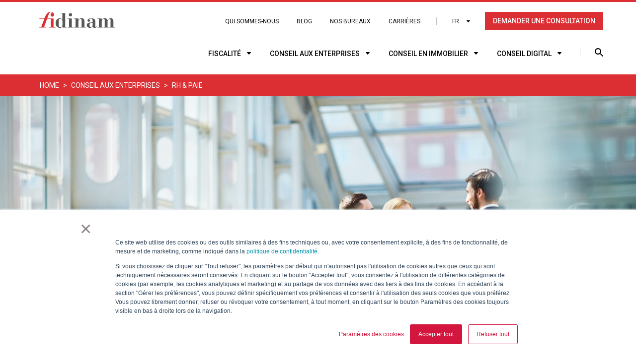

--- FILE ---
content_type: text/html; charset=UTF-8
request_url: https://www.fidinam.com/fr/conseil-aux-entreprises/rh-et-paie
body_size: 52135
content:
<!doctype html><!--[if lt IE 7]> <html class="no-js lt-ie9 lt-ie8 lt-ie7" lang="fr" > <![endif]--><!--[if IE 7]>    <html class="no-js lt-ie9 lt-ie8" lang="fr" >        <![endif]--><!--[if IE 8]>    <html class="no-js lt-ie9" lang="fr" >               <![endif]--><!--[if gt IE 8]><!--><html class="no-js" lang="fr"><!--<![endif]--><head>
    <meta charset="utf-8">
    <meta http-equiv="X-UA-Compatible" content="IE=edge,chrome=1">
    <meta name="author" content="Fidigit (Schweiz) AG">
    <meta name="description" content="Préparation et déclaration des salaires, préparation des contrats de travail et des règlements d'entreprise : nos services d'administration des RH et Paie">
    <meta name="generator" content="HubSpot">
    <title>RH &amp; Paie  - Fidinam</title>
    <link rel="shortcut icon" href="https://www.fidinam.com/hubfs/fidinam-favicon-02-32x32.png">
    
<meta name="viewport" content="width=device-width, initial-scale=1">

    
    <meta property="og:description" content="Préparation et déclaration des salaires, préparation des contrats de travail et des règlements d'entreprise : nos services d'administration des RH et Paie">
    <meta property="og:title" content="RH &amp; Paie  - Fidinam">
    <meta name="twitter:description" content="Préparation et déclaration des salaires, préparation des contrats de travail et des règlements d'entreprise : nos services d'administration des RH et Paie">
    <meta name="twitter:title" content="RH &amp; Paie  - Fidinam">

    

    

    <style>
a.cta_button{-moz-box-sizing:content-box !important;-webkit-box-sizing:content-box !important;box-sizing:content-box !important;vertical-align:middle}.hs-breadcrumb-menu{list-style-type:none;margin:0px 0px 0px 0px;padding:0px 0px 0px 0px}.hs-breadcrumb-menu-item{float:left;padding:10px 0px 10px 10px}.hs-breadcrumb-menu-divider:before{content:'›';padding-left:10px}.hs-featured-image-link{border:0}.hs-featured-image{float:right;margin:0 0 20px 20px;max-width:50%}@media (max-width: 568px){.hs-featured-image{float:none;margin:0;width:100%;max-width:100%}}.hs-screen-reader-text{clip:rect(1px, 1px, 1px, 1px);height:1px;overflow:hidden;position:absolute !important;width:1px}
</style>

<link rel="stylesheet" href="https://www.fidinam.com/hubfs/hub_generated/module_assets/1/38635088561/1744444407403/module_Language_Module.min.css">
<link rel="stylesheet" href="https://www.fidinam.com/hubfs/hub_generated/module_assets/1/38610245107/1744444406496/module_Header_CTA.min.css">
<link rel="stylesheet" href="https://www.fidinam.com/hubfs/hub_generated/module_assets/1/38656906229/1744444408665/module_Search_New_Module_Dec_2020.min.css">
<link rel="stylesheet" href="https://www.fidinam.com/hubfs/hub_generated/module_assets/1/37446689122/1744444368543/module_Breadcrumb_2020_Module.min.css">
<link rel="stylesheet" href="https://www.fidinam.com/hubfs/hub_generated/module_assets/1/36991439296/1744362281025/module_Fidinam_Banner_Module.css">
<link rel="stylesheet" href="https://www.fidinam.com/hubfs/hub_generated/module_assets/1/37099467388/1744362282447/module_Full_Width_Classic_Text_Contain_Module.min.css">
<link rel="stylesheet" href="https://www.fidinam.com/hubfs/hub_generated/module_assets/1/37450485712/1744444369374/module_Infoghraphic_Data_Module.min.css">
<link rel="stylesheet" href="https://www.fidinam.com/hubfs/hub_generated/module_assets/1/38284451164/1744444399326/module_Fidinam_Services_Custom_Module_-_Listing.min.css">
<link rel="stylesheet" href="https://www.fidinam.com/hubfs/hub_generated/module_assets/1/37118780538/1744362279996/module_Banner_CTA.min.css">
<link rel="stylesheet" href="https://www.fidinam.com/hubfs/hub_generated/module_assets/1/38505629857/1759156432899/module_Our_Experts_Hybrid_Module.min.css">
<link rel="stylesheet" href="https://www.fidinam.com/hubfs/hub_generated/module_assets/1/39692863622/1763372828107/module_Services_Form_Module_Customizable_Background.min.css">
<link rel="stylesheet" href="https://www.fidinam.com/hubfs/hub_generated/module_assets/1/38278948856/1744444398375/module_Fidinam_Recent_Services.min.css">
<link rel="stylesheet" href="https://www.fidinam.com/hubfs/hub_generated/module_assets/1/37050978123/1744444356476/module_Footer_List_Module.min.css">

    


    
    <link rel="canonical" href="https://www.fidinam.com/fr/conseil-aux-entreprises/rh-et-paie">

<!-- Google Tag Manager -->
<script>(function(w,d,s,l,i){w[l]=w[l]||[];w[l].push({'gtm.start':
new Date().getTime(),event:'gtm.js'});var f=d.getElementsByTagName(s)[0],
j=d.createElement(s),dl=l!='dataLayer'?'&l='+l:'';j.async=true;j.src=
'https://www.googletagmanager.com/gtm.js?id='+i+dl;f.parentNode.insertBefore(j,f);
})(window,document,'script','dataLayer','GTM-NM4NLD5');</script>
<!-- End Google Tag Manager -->
<!--<script
  src="https://code.jquery.com/jquery-2.2.4.min.js"
  integrity="sha256-BbhdlvQf/xTY9gja0Dq3HiwQF8LaCRTXxZKRutelT44="
  crossorigin="anonymous"></script>-->


<!--<script src="//cdn.polyfill.io/v2/polyfill.min.js"></script>-->
<meta name="google-site-verification" content="thp5ZqJE_aofGj2IdZpu5Jlkb_8wwgV7Bmmg9cumda0">

<!--link rel="stylesheet" type="text/css" href="//cdn.jsdelivr.net/npm/slick-carousel@1.8.1/slick/slick.css"/-->
<!--link rel="stylesheet" type="text/css" href="//4392468.fs1.hubspotusercontent-na1.net/hubfs/4392468/hub_generated/template_assets/1/27229191431/1744359600607/template_slick-theme.min.css"/-->

<!--script type="text/javascript"> _linkedin_partner_id = "2213921"; window._linkedin_data_partner_ids = window._linkedin_data_partner_ids || []; window._linkedin_data_partner_ids.push(_linkedin_partner_id); </script><script type="text/javascript"> (function(){var s = document.getElementsByTagName("script")[0]; var b = document.createElement("script"); b.type = "text/javascript";b.async = true; b.src = "https://snap.licdn.com/li.lms-analytics/insight.min.js"; s.parentNode.insertBefore(b, s);})(); </script> <noscript> <img height="1" width="1" style="display:none;" alt="" src="https://px.ads.linkedin.com/collect/?pid=2213921&fmt=gif" /> </noscript-->
<!-- Hotjar Tracking Code for www.fidinam.com -->
<!--<script>
    (function(h,o,t,j,a,r){
        h.hj=h.hj||function(){(h.hj.q=h.hj.q||[]).push(arguments)};
        h._hjSettings={hjid:1264674,hjsv:6};
        a=o.getElementsByTagName('head')[0];
        r=o.createElement('script');r.async=1;
        r.src=t+h._hjSettings.hjid+j+h._hjSettings.hjsv;
        a.appendChild(r);
    })(window,document,'https://static.hotjar.com/c/hotjar-','.js?sv=');
</script>-->
<script type="text/javascript" src="https://www.fidinam.com/hubfs/hub_generated/template_assets/1/105603159412/1744359641219/template_cookie-manager.min.js"></script>

<meta property="og:url" content="https://www.fidinam.com/fr/conseil-aux-entreprises/rh-et-paie">
<meta name="twitter:card" content="summary">
<meta http-equiv="content-language" content="fr">
<link rel="alternate" hreflang="de" href="https://www.fidinam.com/de/unternehmensberatung/human-resources-dienstleistungen">
<link rel="alternate" hreflang="en" href="https://www.fidinam.com/en/business-consulting/hr-services-and-payroll">
<link rel="alternate" hreflang="fr" href="https://www.fidinam.com/fr/conseil-aux-entreprises/rh-et-paie">
<link rel="alternate" hreflang="it" href="https://www.fidinam.com/it/consulenza-aziendale/servizi-payroll-e-amministrazione-risorse-umane">
<link rel="stylesheet" href="//7052064.fs1.hubspotusercontent-na1.net/hubfs/7052064/hub_generated/template_assets/DEFAULT_ASSET/1766173834078/template_layout.min.css">


<link rel="stylesheet" href="https://www.fidinam.com/hubfs/hub_generated/template_assets/1/37494079353/1744359610816/template_Fidinam-blog.min.css">
<link rel="stylesheet" href="https://www.fidinam.com/hubfs/hub_generated/template_assets/1/38462844272/1750766589163/template_Fidinam-style-new.min.css">
<link rel="stylesheet" href="https://www.fidinam.com/hubfs/hub_generated/template_assets/1/38610244399/1744362282055/template_Fidinam-style-header-Dec-2020.min.css">




</head>
<body class="scroll-fix-class   hs-content-id-41621925053 hs-site-page page " style="">
    <div class="header-container-wrapper">
    <div class="header-container container-fluid">

<div class="row-fluid-wrapper row-depth-1 row-number-1 ">
<div class="row-fluid ">
<div class="span12 widget-span widget-type-global_group " style="" data-widget-type="global_group" data-x="0" data-w="12">
<div class="" data-global-widget-path="generated_global_groups/38463243637.html"><div class="row-fluid-wrapper row-depth-1 row-number-1 ">
<div class="row-fluid ">
<div class="span12 widget-span widget-type-cell " style="" data-widget-type="cell" data-x="0" data-w="12">

<div class="row-fluid-wrapper row-depth-1 row-number-2 ">
<div class="row-fluid ">
<div class="span12 widget-span widget-type-cell fidnam-header-holder" style="" data-widget-type="cell" data-x="0" data-w="12">

<div class="row-fluid-wrapper row-depth-1 row-number-3 ">
<div class="row-fluid ">
<div class="span12 widget-span widget-type-cell fidnam-header-wrap" style="" data-widget-type="cell" data-x="0" data-w="12">

<div class="row-fluid-wrapper row-depth-1 row-number-4 ">
<div class="row-fluid ">
<div class="span2 widget-span widget-type-custom_widget " style="" data-widget-type="custom_widget" data-x="0" data-w="2">
<div id="hs_cos_wrapper_module_160735879551451" class="hs_cos_wrapper hs_cos_wrapper_widget hs_cos_wrapper_type_module widget-type-logo" style="" data-hs-cos-general-type="widget" data-hs-cos-type="module">
  






















  
  <span id="hs_cos_wrapper_module_160735879551451_hs_logo_widget" class="hs_cos_wrapper hs_cos_wrapper_widget hs_cos_wrapper_type_logo" style="" data-hs-cos-general-type="widget" data-hs-cos-type="logo"><a href="https://www.fidinam.com/fr/?hsLang=fr" id="hs-link-module_160735879551451_hs_logo_widget" style="border-width:0px;border:0px;"><img src="https://www.fidinam.com/hubfs/logo-1.svg" class="hs-image-widget " height="32" style="height: auto;width:152px;border-width:0px;border:0px;" width="152" alt="Fidinam" title="Fidinam"></a></span>
</div>

</div><!--end widget-span -->
<div class="span6 widget-span widget-type-cell " style="" data-widget-type="cell" data-x="2" data-w="6">

<div class="row-fluid-wrapper row-depth-2 row-number-1 ">
<div class="row-fluid ">
<div class="span12 widget-span widget-type-cell " style="" data-widget-type="cell" data-x="0" data-w="12">

<div class="row-fluid-wrapper row-depth-2 row-number-2 ">
<div class="row-fluid ">
<div class="span12 widget-span widget-type-custom_widget fidinam-simple-menu" style="" data-widget-type="custom_widget" data-x="0" data-w="12">
<div id="hs_cos_wrapper_module_1607433883695311" class="hs_cos_wrapper hs_cos_wrapper_widget hs_cos_wrapper_type_module widget-type-simple_menu" style="" data-hs-cos-general-type="widget" data-hs-cos-type="module"><span id="hs_cos_wrapper_module_1607433883695311_" class="hs_cos_wrapper hs_cos_wrapper_widget hs_cos_wrapper_type_simple_menu" style="" data-hs-cos-general-type="widget" data-hs-cos-type="simple_menu"><div id="hs_menu_wrapper_module_1607433883695311_" class="hs-menu-wrapper active-branch flyouts hs-menu-flow-horizontal" role="navigation" data-sitemap-name="" data-menu-id="" aria-label="Navigation Menu">
 <ul role="menu">
  <li class="hs-menu-item hs-menu-depth-1" role="none"><a href="https://www.fidinam.com/fr/a-propos-de-nous" role="menuitem" target="_self">Qui sommes-nous</a></li>
  <li class="hs-menu-item hs-menu-depth-1" role="none"><a href="https://www.fidinam.com/fr/blog" role="menuitem" target="_self">Blog</a></li>
  <li class="hs-menu-item hs-menu-depth-1" role="none"><a href="https://www.fidinam.com/fr/lieux-et-contacts" role="menuitem" target="_self">Nos bureaux</a></li>
  <li class="hs-menu-item hs-menu-depth-1" role="none"><a href="https://www.fidinam.com/fr/carrieres" role="menuitem" target="_self">Carrières</a></li>
 </ul>
</div></span></div>

   </div><!--end widget-span -->
    </div><!--end row-->
</div><!--end row-wrapper -->

<div class="row-fluid-wrapper row-depth-2 row-number-3 ">
<div class="row-fluid ">
<div class="span12 widget-span widget-type-custom_widget fidinam-languange-module" style="" data-widget-type="custom_widget" data-x="0" data-w="12">
<div id="hs_cos_wrapper_module_1607634234570588" class="hs_cos_wrapper hs_cos_wrapper_widget hs_cos_wrapper_type_module" style="" data-hs-cos-general-type="widget" data-hs-cos-type="module">

<div class="translated-page t!" style="display: none;">
  
  Test
  
  
  
  [fr, de, en, it]
  
</div>
<div class="fidnam-languange-holer has-tranlation">
  <div class="fidnam-languange-dropdown">
    <div class="caption" style="text-transform: uppercase">[fr]</div>
    <div class="list">
      <!--div style="display: none;">
        
        <a href="?hsLang=fr" class="item" rel="alternate" data-switch-locale="lang-fr" id="lang-fr">fr</a>
        
        <a href="?hsLang=de" class="item" rel="alternate" data-switch-locale="lang-de" id="lang-de">de</a>
        
        <a href="?hsLang=en" class="item" rel="alternate" data-switch-locale="lang-en" id="lang-en">en</a>
        
        <a href="?hsLang=it" class="item" rel="alternate" data-switch-locale="lang-it" id="lang-it">it</a>
          
      </div-->
      
      <a href="?hsLang=de" class="item 
  
  
    
  
    
      
    
  
    
  
    
  
  
    js-has-translation
  
" rel="alternate" data-switch-locale="lang-de" id="lang-de">DE</a>
      <a href="?hsLang=fr" class="item 
  
  
    
      
    
  
    
  
    
  
    
  
  
    js-has-translation
  
" rel="alternate" data-switch-locale="lang-fr" id="lang-fr">FR</a>
      <a href="?hsLang=it" class="item 
  
  
    
  
    
  
    
  
    
      
    
  
  
    js-has-translation
  
" rel="alternate" data-switch-locale="lang-it" id="lang-it">IT</a>
      <a href="?hsLang=en" class="item 
  
  
    
  
    
  
    
      
    
  
    
  
  
    js-has-translation
  
" rel="alternate" data-switch-locale="lang-en" id="lang-en">EN</a>
    </div>
  </div>
</div></div>

   </div><!--end widget-span -->
    </div><!--end row-->
</div><!--end row-wrapper -->

</div><!--end widget-span -->
</div><!--end row-->
</div><!--end row-wrapper -->

</div><!--end widget-span -->
<div class="span1 widget-span widget-type-custom_widget for-header-button" style="" data-widget-type="custom_widget" data-x="8" data-w="1">
<div id="hs_cos_wrapper_module_1607634752622656" class="hs_cos_wrapper hs_cos_wrapper_widget hs_cos_wrapper_type_module" style="" data-hs-cos-general-type="widget" data-hs-cos-type="module"><div class="row justify-content-end h-100 align-content-center">
  <div class="col-auto">    
    <a href="javascript:void(0)" class="revert-header">MENU</a>
  </div>
</div></div>

</div><!--end widget-span -->
<div class="span3 widget-span widget-type-custom_widget " style="" data-widget-type="custom_widget" data-x="9" data-w="3">
<div id="hs_cos_wrapper_module_1607619918407285" class="hs_cos_wrapper hs_cos_wrapper_widget hs_cos_wrapper_type_module" style="" data-hs-cos-general-type="widget" data-hs-cos-type="module">
<div class="col-auto padding-right-stack">
  <!-- Top CTA buttom start -->
  <div class="row">
    <div class="col-auto">
      <div class="top-CTA-btn">
<!--         <a href="#0" class="tp-cta-button">RICHIEDI CONSULENZA</a> -->
        <span id="hs_cos_wrapper_module_1607619918407285_" class="hs_cos_wrapper hs_cos_wrapper_widget hs_cos_wrapper_type_cta" style="" data-hs-cos-general-type="widget" data-hs-cos-type="cta"><!--HubSpot Call-to-Action Code --><span class="hs-cta-wrapper" id="hs-cta-wrapper-0bec24fa-77fa-4581-9579-78c038a31542"><span class="hs-cta-node hs-cta-0bec24fa-77fa-4581-9579-78c038a31542" id="hs-cta-0bec24fa-77fa-4581-9579-78c038a31542"><!--[if lte IE 8]><div id="hs-cta-ie-element"></div><![endif]--><a href="https://cta-redirect.hubspot.com/cta/redirect/4392468/0bec24fa-77fa-4581-9579-78c038a31542"><img class="hs-cta-img" id="hs-cta-img-0bec24fa-77fa-4581-9579-78c038a31542" style="border-width:0px;" src="https://no-cache.hubspot.com/cta/default/4392468/0bec24fa-77fa-4581-9579-78c038a31542.png" alt="Demander une consultation"></a></span><script charset="utf-8" src="/hs/cta/cta/current.js"></script><script type="text/javascript"> hbspt.cta._relativeUrls=true;hbspt.cta.load(4392468, '0bec24fa-77fa-4581-9579-78c038a31542', {"useNewLoader":"true","region":"na1"}); </script></span><!-- end HubSpot Call-to-Action Code --></span>
      </div>
    </div>
    <div class="col-auto sticky-search">
      <!-- Sticky search start -->
      <div class="fidnam-search-holder collapsed sticky">
         <form action="/hs-search-results">
          <input type="text" autocomplete="off" name="term" placeholder="What are you looking for?">
                     
          
          <input type="hidden" name="language" value="fr">
          
        </form>
        <a href="javascript:void(0)" class="fidnam-search-btn">
        </a>
      </div>
      <!-- Sticky search end -->
    </div>
  </div>
  <!-- Top CTA buttom end -->
</div></div>

</div><!--end widget-span -->
</div><!--end row-->
</div><!--end row-wrapper -->

<div class="row-fluid-wrapper row-depth-1 row-number-1 ">
<div class="row-fluid ">
<div class="span4 widget-span widget-type-custom_widget fidnam-header-branding hide-bot-header-logo" style="" data-widget-type="custom_widget" data-x="0" data-w="4">
<div id="hs_cos_wrapper_module_1609243729513117" class="hs_cos_wrapper hs_cos_wrapper_widget hs_cos_wrapper_type_module widget-type-logo" style="" data-hs-cos-general-type="widget" data-hs-cos-type="module">
  






















  
  <span id="hs_cos_wrapper_module_1609243729513117_hs_logo_widget" class="hs_cos_wrapper hs_cos_wrapper_widget hs_cos_wrapper_type_logo" style="" data-hs-cos-general-type="widget" data-hs-cos-type="logo"><a href="https://www.fidinam.com/fr/?hsLang=fr" id="hs-link-module_1609243729513117_hs_logo_widget" style="border-width:0px;border:0px;"><img src="https://www.fidinam.com/hubfs/logo-1.svg" class="hs-image-widget " height="32" style="height: auto;width:152px;border-width:0px;border:0px;" width="152" alt="Fidinam" title="Fidinam"></a></span>
</div>

</div><!--end widget-span -->
<div class="span8 widget-span widget-type-cell " style="" data-widget-type="cell" data-x="4" data-w="8">

<div class="row-fluid-wrapper row-depth-2 row-number-1 ">
<div class="row-fluid ">
<div class="span12 widget-span widget-type-cell " style="" data-widget-type="cell" data-x="0" data-w="12">

<div class="row-fluid-wrapper row-depth-2 row-number-2 ">
<div class="row-fluid ">
<div class="span2 widget-span widget-type-custom_widget new-menu-trigger" style="" data-widget-type="custom_widget" data-x="0" data-w="2">
<div id="hs_cos_wrapper_module_1607687613047305" class="hs_cos_wrapper hs_cos_wrapper_widget hs_cos_wrapper_type_module" style="" data-hs-cos-general-type="widget" data-hs-cos-type="module"><a href="javascript:void(0)" id="mobileButton" class="mobileMenuButton">
  <span></span>
</a></div>

   </div><!--end widget-span -->
<div class="span7 widget-span widget-type-custom_widget fidinam-primary-menu" style="" data-widget-type="custom_widget" data-x="2" data-w="7">
<div id="hs_cos_wrapper_module_160768271783237" class="hs_cos_wrapper hs_cos_wrapper_widget hs_cos_wrapper_type_module widget-type-menu" style="" data-hs-cos-general-type="widget" data-hs-cos-type="module">
<span id="hs_cos_wrapper_module_160768271783237_" class="hs_cos_wrapper hs_cos_wrapper_widget hs_cos_wrapper_type_menu" style="" data-hs-cos-general-type="widget" data-hs-cos-type="menu"><div id="hs_menu_wrapper_module_160768271783237_" class="hs-menu-wrapper active-branch no-flyouts hs-menu-flow-horizontal" role="navigation" data-sitemap-name="default" data-menu-id="41599649966" aria-label="Navigation Menu">
 <ul role="menu" class="active-branch">
  <li class="hs-menu-item hs-menu-depth-1 hs-item-has-children" role="none"><a href="https://www.fidinam.com/fr/fiscalite" aria-haspopup="true" aria-expanded="false" role="menuitem">Fiscalité</a>
   <ul role="menu" class="hs-menu-children-wrapper">
    <li class="hs-menu-item hs-menu-depth-2" role="none"><a href="https://www.fidinam.com/fr/fiscalite/fiscalite-des-particuliers" role="menuitem">Fiscalité des particuliers</a></li>
    <li class="hs-menu-item hs-menu-depth-2" role="none"><a href="https://www.fidinam.com/fr/fiscalite/fiscalite-des-entreprises" role="menuitem">Fiscalité des entreprises</a></li>
    <li class="hs-menu-item hs-menu-depth-2" role="none"><a href="https://www.fidinam.com/fr/fiscalite/secretariat-juridique" role="menuitem">Secrétariat juridique</a></li>
    <li class="hs-menu-item hs-menu-depth-2" role="none"><a href="https://www.fidinam.com/fr/fiscalite/planification-patrimoniale" role="menuitem">Planification patrimoniale</a></li>
    <li class="hs-menu-item hs-menu-depth-2" role="none"><a href="https://www.fidinam.com/fr/fiscalite/services-fiscaux-specialises" role="menuitem">Services fiscaux spécialisés</a></li>
    <li class="hs-menu-item hs-menu-depth-2" role="none"><a href="https://www.fidinam.com/fr/fiscalite/prix-de-transfert" role="menuitem">Prix de transfert</a></li>
    <li class="hs-menu-item hs-menu-depth-2" role="none"><a href="https://www.fidinam.com/fr/fiscalite/fiscalite-des-fusions-acquisitions" role="menuitem">Fiscalité des fusions-acquisitions</a></li>
    <li class="hs-menu-item hs-menu-depth-2" role="none"><a href="https://www.fidinam.com/fr/fiscalite/resolution-de-contentieux-en-matiere-fiscale" role="menuitem">Résolution de contentieux en matière fiscale</a></li>
    <li class="hs-menu-item hs-menu-depth-2" role="none"><a href="https://www.fidinam.com/fr/fiscalite/crypto" role="menuitem">Crypto </a></li>
   </ul></li>
  <li class="hs-menu-item hs-menu-depth-1 hs-item-has-children active-branch" role="none"><a href="https://www.fidinam.com/fr/conseil-aux-entreprises" aria-haspopup="true" aria-expanded="false" role="menuitem">Conseil aux enterprises</a>
   <ul role="menu" class="hs-menu-children-wrapper active-branch">
    <li class="hs-menu-item hs-menu-depth-2" role="none"><a href="https://www.fidinam.com/fr/conseil-aux-entreprises/expertise-comptable" role="menuitem">Expertise-comptable</a></li>
    <li class="hs-menu-item hs-menu-depth-2 active active-branch" role="none"><a href="https://www.fidinam.com/fr/conseil-aux-entreprises/rh-et-paie" role="menuitem">RH &amp; Paie</a></li>
    <li class="hs-menu-item hs-menu-depth-2" role="none"><a href="https://www.fidinam.com/fr/conseil-aux-entreprises/evaluation-d-entreprise" role="menuitem">Évaluation d’entreprise</a></li>
    <li class="hs-menu-item hs-menu-depth-2" role="none"><a href="https://www.fidinam.com/fr/conseil-aux-entreprises/daf-externalise" role="menuitem">DAF externalisé</a></li>
    <li class="hs-menu-item hs-menu-depth-2" role="none"><a href="https://www.fidinam.com/fr/conseil-aux-entreprises/conseil-en-assurance" role="menuitem">Conseil en Assurance</a></li>
    <li class="hs-menu-item hs-menu-depth-2" role="none"><a href="https://www.fidinam.com/fr/conseil-aux-entreprises/m-and-a" role="menuitem">M&amp;A Financement extraordinaire</a></li>
   </ul></li>
  <li class="hs-menu-item hs-menu-depth-1 hs-item-has-children" role="none"><a href="https://www.fidinam.com/fr/conseil-en-immobilier" aria-haspopup="true" aria-expanded="false" role="menuitem">Conseil en immobilier</a>
   <ul role="menu" class="hs-menu-children-wrapper">
    <li class="hs-menu-item hs-menu-depth-2" role="none"><a href="https://www.fidinam.com/fr/conseil-en-immobilier/administration-des-biens-immobiliers" role="menuitem">Administration des biens</a></li>
    <li class="hs-menu-item hs-menu-depth-2" role="none"><a href="https://www.fidinam.com/fr/conseil-en-immobilier/gestion-des-installations" role="menuitem">Facility management</a></li>
    <li class="hs-menu-item hs-menu-depth-2" role="none"><a href="https://www.fidinam.com/fr/conseil-en-immobilier/expertises-immobilieres" role="menuitem">Expertises immobilières</a></li>
    <li class="hs-menu-item hs-menu-depth-2" role="none"><a href="https://www.fidinam.com/fr/conseil-en-immobilier/courtage-immobilier" role="menuitem">Courtage immobilier</a></li>
    <li class="hs-menu-item hs-menu-depth-2" role="none"><a href="https://www.fidinam.com/fr/conseil-en-immobilier/direction-des-travaux" role="menuitem">Gestion de la construction</a></li>
    <li class="hs-menu-item hs-menu-depth-2" role="none"><a href="https://www.fidinam.com/fr/conseil-en-immobilier/developpement-de-projets-immobiliers" role="menuitem">Développement de projets immobiliers</a></li>
   </ul></li>
  <li class="hs-menu-item hs-menu-depth-1 hs-item-has-children" role="none"><a href="https://www.fidinam.com/fr/conseil-digital" aria-haspopup="true" aria-expanded="false" role="menuitem">Conseil digital</a>
   <ul role="menu" class="hs-menu-children-wrapper">
    <li class="hs-menu-item hs-menu-depth-2" role="none"><a href="https://www.fidinam.com/fr/conseil-digital/abacus" role="menuitem">Abacus Business Software</a></li>
    <li class="hs-menu-item hs-menu-depth-2" role="none"><a href="https://www.fidinam.com/fr/conseil-digital/business-intelligence" role="menuitem">Business Intelligence</a></li>
    <li class="hs-menu-item hs-menu-depth-2" role="none"><a href="https://www.fidinam.com/fr/conseil-digital/cio-as-a-service" role="menuitem">CIO as a service</a></li>
    <li class="hs-menu-item hs-menu-depth-2" role="none"><a href="https://www.fidinam.com/fr/conseil-digital/solutions-pour-le-cloud" role="menuitem">Solutions pour le cloud</a></li>
   </ul></li>
 </ul>
</div></span></div>

   </div><!--end widget-span -->
<div class="span3 widget-span widget-type-custom_widget new-search-module" style="" data-widget-type="custom_widget" data-x="9" data-w="3">
<div id="hs_cos_wrapper_module_1607686023254206" class="hs_cos_wrapper hs_cos_wrapper_widget hs_cos_wrapper_type_module" style="" data-hs-cos-general-type="widget" data-hs-cos-type="module">

<div class="fidnam-search-holder collapsed">
  <a href="javascript:void(0)" class="fidnam-search-btn"></a>
    <div class="search-holder aaa">
     

      <div class="hs-search-field"> 
          <div class="hs-search-field__bar"> 
            <form action="/hs-search-results">
<!--               <a href="#" class="close"><i class="fa fa-times" aria-hidden="true"></i></a> -->
              
              <input type="text" class="hs-search-field__input" name="term" autocomplete="off" aria-label="Search" placeholder="What are you looking for?">
                     
              
                <input type="hidden" name="language" value="fr">
              
              
              
              
              
              
              
              <!--input type="hidden" name="type" value="SITE_PAGE">
              <input type="hidden" name="type" value="LANDING_PAGE">
              <input type="hidden" name="type" value="BLOG_POST">
              <input type="hidden" name="type" value="LISTING_PAGE"-->
              
              
            </form>
          </div>
          <ul class="hs-search-field__suggestions"></ul>
      </div>
    </div>
</div></div>

   </div><!--end widget-span -->
    </div><!--end row-->
</div><!--end row-wrapper -->

</div><!--end widget-span -->
</div><!--end row-->
</div><!--end row-wrapper -->

</div><!--end widget-span -->
</div><!--end row-->
</div><!--end row-wrapper -->

</div><!--end widget-span -->
</div><!--end row-->
</div><!--end row-wrapper -->

<div class="row-fluid-wrapper row-depth-1 row-number-1 ">
<div class="row-fluid ">
<div class="span12 widget-span widget-type-cell fidnam-mobileMenu slideOut" style="" data-widget-type="cell" data-x="0" data-w="12">

<div class="row-fluid-wrapper row-depth-1 row-number-2 ">
<div class="row-fluid ">
<div class="span12 widget-span widget-type-custom_widget " style="" data-widget-type="custom_widget" data-x="0" data-w="12">
<div id="hs_cos_wrapper_module_1609245182830380" class="hs_cos_wrapper hs_cos_wrapper_widget hs_cos_wrapper_type_module widget-type-logo" style="" data-hs-cos-general-type="widget" data-hs-cos-type="module">
  






















  
  <span id="hs_cos_wrapper_module_1609245182830380_hs_logo_widget" class="hs_cos_wrapper hs_cos_wrapper_widget hs_cos_wrapper_type_logo" style="" data-hs-cos-general-type="widget" data-hs-cos-type="logo"><a href="/it?hsLang=fr" id="hs-link-module_1609245182830380_hs_logo_widget" style="border-width:0px;border:0px;"><img src="https://www.fidinam.com/hubfs/fidinam-menu-logo-3.svg" class="hs-image-widget " height="32" style="height: auto;width:154px;border-width:0px;border:0px;" width="154" alt="fidinam-menu-logo-3" title="fidinam-menu-logo-3"></a></span>
</div>

</div><!--end widget-span -->
</div><!--end row-->
</div><!--end row-wrapper -->

<div class="row-fluid-wrapper row-depth-1 row-number-3 ">
<div class="row-fluid ">
<div class="span12 widget-span widget-type-custom_widget " style="" data-widget-type="custom_widget" data-x="0" data-w="12">
<div id="hs_cos_wrapper_module_1607712990848983" class="hs_cos_wrapper hs_cos_wrapper_widget hs_cos_wrapper_type_module" style="" data-hs-cos-general-type="widget" data-hs-cos-type="module">
<a href="javascript:void(0)" id="closeMenu" class="closeMenuButton"></a>
<div class="fidnam-responsive-languange">
  <ul>
    <!--       <li><a href="javascript:void(0)">DE</a></li>
<li><a href="javascript:void(0)">FR</a></li>
<li><a href="javascript:void(0)">IT</a></li>
<li><a href="javascript:void(0)">EN</a></li> -->
    <li><a href="?hsLang=de" class="item" data-switch-locale="lang-de" rel="alternate">DE</a></li>
    <li> <a href="?hsLang=fr" class="item" data-switch-locale="lang-fr" rel="alternate">FR</a></li>
    <li> <a href="?hsLang=it" class="item" data-switch-locale="lang-it" rel="alternate">IT</a></li>
    <li> <a href="?hsLang=en" class="item" data-switch-locale="lang-en" rel="alternate">EN</a></li>
  </ul>
</div></div>

</div><!--end widget-span -->
</div><!--end row-->
</div><!--end row-wrapper -->

</div><!--end widget-span -->
</div><!--end row-->
</div><!--end row-wrapper -->

</div><!--end widget-span -->
</div><!--end row-->
</div><!--end row-wrapper -->

</div><!--end widget-span -->
</div><!--end row-->
</div><!--end row-wrapper -->
</div>
</div><!--end widget-span -->
</div><!--end row-->
</div><!--end row-wrapper -->

<div class="row-fluid-wrapper row-depth-1 row-number-2 ">
<div class="row-fluid ">
<div class="span12 widget-span widget-type-custom_widget " style="" data-widget-type="custom_widget" data-x="0" data-w="12">
<div id="hs_cos_wrapper_module_160672743687780" class="hs_cos_wrapper hs_cos_wrapper_widget hs_cos_wrapper_type_module" style="" data-hs-cos-general-type="widget" data-hs-cos-type="module"><div class="breadcrumb-section">

    <div class="container-center">
      <div class="row">
        <div class="col-lg-12">
          <div class="breadcrumb-holder">
            <ol class="breadcrumb">
              
              <li class="breadcrumb-item">
                
                  
                  
                  
                  <a loop href="https://www.fidinam.com/fr/?hsLang=fr">Home</a>
                
            </li>
            
              <li class="breadcrumb-item">
                
                  
                  
                  
                  <a loop href="https://www.fidinam.com/fr/conseil-aux-entreprises?hsLang=fr">Conseil aux enterprises</a>
                
            </li>
            
              <li class="breadcrumb-item">
                
                  <a last href="https://www.fidinam.com/fr/conseil-aux-entreprises?hsLang=fr" class="previous">&nbsp;</a>
                  <span>RH &amp; Paie</span>
              
            </li>
            
          </ol>
        </div>
      </div>
    </div>
  </div>
</div></div>

</div><!--end widget-span -->
</div><!--end row-->
</div><!--end row-wrapper -->

    </div><!--end header -->
</div><!--end header wrapper -->

<div class="body-container-wrapper">
    <div class="body-container container-fluid">

<div class="row-fluid-wrapper row-depth-1 row-number-1 ">
<div class="row-fluid ">
<div class="span12 widget-span widget-type-widget_container " style="" data-widget-type="widget_container" data-x="0" data-w="12">
<span id="hs_cos_wrapper_module_160692282320971" class="hs_cos_wrapper hs_cos_wrapper_widget_container hs_cos_wrapper_type_widget_container" style="" data-hs-cos-general-type="widget_container" data-hs-cos-type="widget_container"><div id="hs_cos_wrapper_widget_1608655089639" class="hs_cos_wrapper hs_cos_wrapper_widget hs_cos_wrapper_type_module" style="" data-hs-cos-general-type="widget" data-hs-cos-type="module"><div class="banner-section banner-section-widget_1608655089639 " style="background-image:url(https://www.fidinam.com/hubfs/HR.png);">
  <div class="page-center">
    <div class="banner-caption">
      
      
      
    </div>
  </div>
</div>


<style>
  .banner-section-widget_1608655089639{
    min-height:585px; 
  }
  @media (max-width: 991.98px){
    .banner-section-widget_1608655089639 {
      min-height: 310px;
    }
  }
  @media (max-width: 767.98px){
    .banner-section-widget_1608655089639 {
      min-height: 310px;
    }
  }
</style>
</div>
<div id="hs_cos_wrapper_widget_38630126293" class="hs_cos_wrapper hs_cos_wrapper_widget hs_cos_wrapper_type_module" style="" data-hs-cos-general-type="widget" data-hs-cos-type="module"><div class="custom-modules__fill-width-classic-text-contain container-center">
  <div class="row justify-content-center">
    <div class="col-lg-12">
      <div class="full-width-contain">
        
        <div class="row">
          

          
            <div class="col-12">
              <h1 class="pr-4">RH &amp; Paie</h1>
            </div>
          
        </div>
        
        
        <p>L'administration du personnel, tant pour des questions de confidentialité que pour les complexités de la législation qu'elle implique, est une activité que de nombreux entrepreneurs et de nombreuses moyennes et grandes entreprises cherchent à externaliser. Fidinam s'occupe de l'établissement des fiches de paie et des états de paie, de la gestion et du contrôle des présences, de la préparation des contrats de travail et du règlement d'entreprise, de l'aide à l'obtention des permis de travail, de la coordination des relations avec les organismes d'assurance ou de sécurité sociale ou encore de la prise en charge des pratiques de détachement ou de délocalisation du personnel de l'entreprise.</p>
        
        
          
        
      </div>
    </div>
  </div>
</div></div>
<div id="hs_cos_wrapper_widget_1609850769238" class="hs_cos_wrapper hs_cos_wrapper_widget hs_cos_wrapper_type_module" style="" data-hs-cos-general-type="widget" data-hs-cos-type="module"><div class="graphic-module graphic-red">
  <div class="container-center">
    <div class="row justify-content-center">
      <div class="col-lg-8">
        <div class="row justify-content-lg-between justify-content-center height-100">
          
          <div class="col-md-4 mb-2 col-sm-12">
            <div class="graphic-module-holder">
              <span class="icon" style="background-image: url('')"></span>
              <span class="count-number numscroller numscroller-big-bottom" data-slno="1" data-min="0" data-max="+6000" data-delay="5" data-increment="5">+6000</span>
              <div class="description"><p>Paies par mois</p></div>  
            </div>
          </div>
          
          <div class="col-md-4 mb-2 col-sm-12">
            <div class="graphic-module-holder">
              <span class="icon" style="background-image: url('')"></span>
              <span class="count-number numscroller numscroller-big-bottom" data-slno="1" data-min="0" data-max="5" data-delay="5" data-increment="5">5</span>
              <div class="description"><p>Pays où nous fournissons le service</p></div>  
            </div>
          </div>
          
          <div class="col-md-4 mb-2 col-sm-12">
            <div class="graphic-module-holder">
              <span class="icon" style="background-image: url('')"></span>
              <span class="count-number numscroller numscroller-big-bottom" data-slno="1" data-min="0" data-max="45" data-delay="5" data-increment="5">45</span>
              <div class="description"><p>Consultants dédiés</p></div>  
            </div>
          </div>
          
        </div>
      </div>
    </div>
  </div>
</div></div>
<div id="hs_cos_wrapper_widget_1608219849954" class="hs_cos_wrapper hs_cos_wrapper_widget hs_cos_wrapper_type_module" style="" data-hs-cos-general-type="widget" data-hs-cos-type="module"><div class="fidinam-services-custom-module__listing-module">
  <div class="container-center">
    <div class="row">
      <div class="col-lg-12">
        <div class="listing-services-section widget_1608219849954">
          <div class="row">
            <div class="col-lg-12">
              <h4>
                
              </h4>
            </div>
          </div>
          <div class="row services-columns">
            
            <div class="mb-3 col-md-4">
          
              
              
              
              
              
              <!-- Add closing tag -->
              
                <a href="#formHR" class="column">
              
              <!-- Add closing tag -->
                

                
                <h5>  
                  Préparation de la paie et des relevés
                </h5>
                
                
                <p>
                  </p><p>Nous nous occupons de la préparation des salaires et des relevés, ainsi que des contrats entre les parties dans le respect de la réglementation en vigueur. La documentation produite est mise à la disposition de l'employé via une plateforme en ligne qui permet l'accès et la vérification des données à tout moment.</p>
                <p></p>
                
              <!-- Choose closing tag -->
              
                </a>
              
              <!-- Choose closing tag -->
            </div>
            
            <div class="mb-3 col-md-4">
          
              
              
              
              
              
              <!-- Add closing tag -->
              
                <a href="#formHR" class="column">
              
              <!-- Add closing tag -->
                

                
                <h5>  
                  Contrats et obtention de permis
                </h5>
                
                
                <p>
                  </p><p>La multitude de réglementations sectorielles dans le domaine du droit du travail rend nécessaire l'aide d'un expert en la matière : nous vous aidons dans la préparation des contrats et dans l'obtention des permis de travail, qu'ils soient permanents, liés au détachement de travailleurs ou autres.</p>
                <p></p>
                
              <!-- Choose closing tag -->
              
                </a>
              
              <!-- Choose closing tag -->
            </div>
            
            <div class="mb-3 col-md-4">
          
              
              
              
              
              
              <!-- Add closing tag -->
              
                <a href="#formHR" class="column">
              
              <!-- Add closing tag -->
                

                
                <h5>  
                  Gestion des cotisations sociales
                </h5>
                
                
                <p>
                  </p><p>Pour le compte de nos clients, nous nous occupons des relations avec les assurances sociales et les fonds de pension, de la gestion des entrées et sorties du fonds de pension, des déclarations d'accident et de maladie, des demandes d'allocations familiales et, plus généralement, de toutes les communications, rapports, inspections et questions relatives aux cotisations sociales.</p>
                <p></p>
                
              <!-- Choose closing tag -->
              
                </a>
              
              <!-- Choose closing tag -->
            </div>
            
            <div class="mb-3 col-md-4">
          
              
              
              
              
              
              <!-- Add closing tag -->
              
                <a href="#formHR" class="column">
              
              <!-- Add closing tag -->
                

                
                <h5>  
                  Gestion externalisée des ressources humaines
                </h5>
                
                
                <p>
                  </p><p>Externalisez vos services de paie et de reporting, vos contrats, l'administration de la sécurité sociale et le recrutement du personnel - nous sommes là pour vous. Grâce au système informatique externalisé, vous avez un contrôle constant sur vos données, qui sont toujours accessibles en ligne.</p>
                <p></p>
                
              <!-- Choose closing tag -->
              
                </a>
              
              <!-- Choose closing tag -->
            </div>
            
            <div class="mb-3 col-md-4">
          
              
              
              
              
              
              <!-- Add closing tag -->
              
                <a href="#formHR" class="column">
              
              <!-- Add closing tag -->
                

                
                <h5>  
                  Visas
                </h5>
                
                
                <p>
                  </p><p>Nous aidons nos clients à obtenir et à renouveler des visas de travail, d'employé et d'investissement dans plusieurs juridictions. Nous nous coordonnons avec les autorités locales en cas de demande d'informations et pour remplir les obligations de déclaration aux autorités locales, du début de la relation de travail jusqu'à sa cessation.</p>
                <p></p>
                
              <!-- Choose closing tag -->
              
                </a>
              
              <!-- Choose closing tag -->
            </div>
            
          </div>
        </div>
      </div>
    </div>
  </div>
</div>

<style>
  .listing-services-section.widget_1608219849954{
    padding-top:0px;
    padding-bottom:30px;
  }
</style></div>
<div id="hs_cos_wrapper_widget_1608634935973" class="hs_cos_wrapper hs_cos_wrapper_widget hs_cos_wrapper_type_module" style="" data-hs-cos-general-type="widget" data-hs-cos-type="module">
<div class="container-center b-cta">
  <div class="row">
    <div class="col-lg-12">
      <div class="banner-cta-holder bg-white">
        
        <span class="img-holder">
          
          
          
          
          
          
          <img src="https://www.fidinam.com/hubfs/Abacus_Logo_2.png" alt="Abacus" style="max-width: 100%; height: auto;">
          
        </span>
        
        <div class="holder">
          <h4>
            Abacus
          </h4>    
          <div class="description">
            <p>Nous sommes le partenaire commercial classique d'Abacus pour aider les entreprises dans leur parcours de numérisation.</p>
          </div>
          <div class="text-holder">
            
            
            
            
            
            <a href="https://www.fidinam.com/fr/conseil-digital/abacus?hsLang=fr">
              EN SAVOIR PLUS
            </a>
            <a class="banner-cta-link" href="https://www.fidinam.com/fr/conseil-digital/abacus?hsLang=fr">
            </a>
          </div>
        </div>
      </div>
    </div>
  </div>  
</div>
</div>
<div id="hs_cos_wrapper_widget_38630126295" class="hs_cos_wrapper hs_cos_wrapper_widget hs_cos_wrapper_type_module" style="" data-hs-cos-general-type="widget" data-hs-cos-type="module"> 
  






 




	<!-- PASS  (SizeLimitingPyList: [presidente, amministratore_delegato, partner, ceo, managing_director, direttore, head_of, manager_of]) ** (SizeLimitingPyList: [presidente, amministratore_delegato, partner, ceo, managing_director, direttore, head_of, manager_of]) -->
	

<!-- PASS [presidente, amministratore_delegato, partner, ceo, managing_director, direttore, head_of, manager_of] -->








  
  
  
    
  

  
  
  
    
  

  
  
  
    
  

  
  
  
    
  

  
  
  
    
  

  
  
  
    
  

  
  
  
    
  

  
  
  
    
  

  
  
  
    
  

  
  
  
    
  

  
  
  
    
  

  
  
  
    
  

  
  
  

  
  
  

  
  
  
    
  

  
  
  
    
  

  
  
  
    
  

  
  
  
    
  

  
  
  
    
  

  
  
  
    
  

  
  
  

  
  
  
    
  

  
  
  
    
  

  
  
  
    
  

  
  
  
    
  

  
  
  
    
  

  
  
  
    
  




 



	

	<div class="container-center expert-section">
		<div class="row">
			<div class="col-lg-12">
				<h2>
					Notre équipe
				</h2>
				<div class="top-heading">
					<h4>Filtrer par:</h4>

					<select class="select-country" name="locations" inputmode="none">
						<option value="locstion" selected disabled hidden>
							Location
						</option>
						<option>All</option>
						
						
							
            
              

              
                
              

              <option value="FidinamVietnamLTD">
                Hô Chi Minh-Ville
              </option>


						
							
            
              

              
                
              

              <option value="FidinamGenève">
                Genève
              </option>


						
							
            
              

              
                
              

              <option value="FidinamHongKong">
                Hong Kong
              </option>


						
							
            
              

              
                
              

              <option value="FidinamSA">
                Lugano
              </option>


						
							
            
              

              
                
              

              <option value="FidinamSingapore">
                Singapour
              </option>


						
							
            
              

              
                
              

              <option value="FidinamSA-Mendrisio">
                Mendrisio
              </option>


						
							
            
              

              
                
              

              <option value="FidinamSA-Bellinzona">
                Bellinzona
              </option>


						
							
            
              

              
                
              

              <option value="FidinamShanghai">
                Shanghaï
              </option>


						
							
            
              

              
                
              

              <option value="FidinamCorporateServicesPtyLtd">
                Sydney
              </option>


						
							
            
              

              
                
              

              <option value="FidinamZürich">
                Zurich
              </option>


						
							
            
              

              
                
              

              <option value="FidinamLuzernAG">
                Lucerne
              </option>


						
					</select>
          
				</div>
			</div>
		</div>
		<div class="row">
			<div class="col-lg-12">
				<div class="data-box">
					<div class="data-box-container">
						<ul class="row expert-list">
							<!-- FIX 08.1.2021 -->
							<!-- fidinam-and-partners -->
							
								
									<!-- fidinam&part 'fidinam-sa' && ROLE '(String: partner)' ** '(String: presidente)' ** 'Guido Turati'-->
									<div style="display: none">
									 
									</div>
									
								
									<!-- fidinam&part 'fidinam-sa' && ROLE '(String: condirettore_e_partner)' ** '(String: presidente)' ** 'Roberto Bonanomi'-->
									<div style="display: none">
									 
									</div>
									
								
									<!-- fidinam&part 'fidinam-sa' && ROLE '(String: condirettore_e_partner)' ** '(String: presidente)' ** 'Luca Papa'-->
									<div style="display: none">
									 
									</div>
									
								
									<!-- fidinam&part 'fidinam-sa' && ROLE '(String: condirettore_e_partner)' ** '(String: presidente)' ** 'Davide Granzella'-->
									<div style="display: none">
									 
									</div>
									
								
									<!-- fidinam&part 'fidinam-sa' && ROLE '(String: condirettore_e_partner)' ** '(String: presidente)' ** 'Maurito Rossi'-->
									<div style="display: none">
									 
									</div>
									
								
									<!-- fidinam&part 'fidinam-sa' && ROLE '(String: direttore_-_fidinam_sa_bellinzona)' ** '(String: presidente)' ** 'Massimiliano Tasinato'-->
									<div style="display: none">
									 
									</div>
									
								
									<!-- fidinam&part '' && ROLE '(String: direttore_-_fidinam_sa_mendrisio)' ** '(String: presidente)' ** 'Sonia Meier'-->
									<div style="display: none">
									 
									</div>
									
								
									<!-- fidinam&part 'zurich' && ROLE '(String: direttore_e_partner)' ** '(String: presidente)' ** 'Peter Wyss'-->
									<div style="display: none">
									 
									</div>
									
								
									<!-- fidinam&part 'vietnam' && ROLE '(String: partner_and_managing_director)' ** '(String: presidente)' ** 'Phuong Thao Bui'-->
									<div style="display: none">
									 
									</div>
									
								
									<!-- fidinam&part 'hong-kong' && ROLE '(String: managing_director,_partner_and_head_of_desk)' ** '(String: presidente)' ** 'Sara Silenzi'-->
									<div style="display: none">
									 
									</div>
									
								
									<!-- fidinam&part 'geneve' && ROLE '(String: contabile)' ** '(String: presidente)' ** 'Luca Carmeni'-->
									<div style="display: none">
									 
									</div>
									
								
									<!-- fidinam&part 'geneve' && ROLE '(String: specialista_in_finanza_e_contabilità)' ** '(String: presidente)' ** 'Salma Mara'-->
									<div style="display: none">
									 
									</div>
									
								
									<!-- fidinam&part 'hong-kong' && ROLE '(String: manager_hr)' ** '(String: presidente)' ** 'Su Miu'-->
									<div style="display: none">
									 
									</div>
									
								
									<!-- fidinam&part 'geneve' && ROLE '(String: head_of_tax_and_deputy_managing_director)' ** '(String: presidente)' ** 'Jordan Turlo'-->
									<div style="display: none">
									 
									</div>
									
								
									<!-- fidinam&part 'fidinam-sa' && ROLE '(String: condirettore_e_partner)' ** '(String: presidente)' ** 'Manuele Ferrari'-->
									<div style="display: none">
									 
									</div>
									
								
									<!-- fidinam&part 'singapore' && ROLE '(String: head_of_asia_desk)' ** '(String: presidente)' ** 'Desiree M. Tan'-->
									<div style="display: none">
									 
									</div>
									
								
									<!-- fidinam&part 'zurich' && ROLE '(String: direttore)' ** '(String: presidente)' ** 'Dominic Müller'-->
									<div style="display: none">
									 
									</div>
									
								
									<!-- fidinam&part 'hong-kong' && ROLE '(String: managing_director_french_desk_apac)' ** '(String: presidente)' ** 'Irène Tchedre'-->
									<div style="display: none">
									 
									</div>
									
								
									<!-- fidinam&part 'shanghai' && ROLE '(String: managing_director)' ** '(String: presidente)' ** 'Tommaso Colli'-->
									<div style="display: none">
									 
									</div>
									
								
									<!-- fidinam&part 'luzern' && ROLE '(String: senior_manager)' ** '(String: presidente)' ** 'Daniela Mathis'-->
									<div style="display: none">
									 
									</div>
									
								
									<!-- fidinam&part 'luzern' && ROLE '(String: senior_manager)' ** '(String: presidente)' ** 'Tanja Federer'-->
									<div style="display: none">
									 
									</div>
									
								
									<!-- fidinam&part 'luzern' && ROLE '(String: senior_manager)' ** '(String: presidente)' ** 'Stefan Meier'-->
									<div style="display: none">
									 
									</div>
									
								
									<!-- fidinam&part 'luzern' && ROLE '(String: manager)' ** '(String: presidente)' ** 'Regina Wohlhauser'-->
									<div style="display: none">
									 
									</div>
									
								
									<!-- fidinam&part 'luzern' && ROLE '(String: senior_consultant)' ** '(String: presidente)' ** 'Katrin Baumann'-->
									<div style="display: none">
									 
									</div>
									
								
									<!-- fidinam&part 'luzern' && ROLE '(String: assistant_manager)' ** '(String: presidente)' ** 'Kristina Nov'-->
									<div style="display: none">
									 
									</div>
									
								
							
								
									<!-- fidinam&part 'fidinam-sa' && ROLE '(String: partner)' ** '(String: amministratore_delegato)' ** 'Guido Turati'-->
									<div style="display: none">
									 
									</div>
									
								
									<!-- fidinam&part 'fidinam-sa' && ROLE '(String: condirettore_e_partner)' ** '(String: amministratore_delegato)' ** 'Roberto Bonanomi'-->
									<div style="display: none">
									 
									</div>
									
								
									<!-- fidinam&part 'fidinam-sa' && ROLE '(String: condirettore_e_partner)' ** '(String: amministratore_delegato)' ** 'Luca Papa'-->
									<div style="display: none">
									 
									</div>
									
								
									<!-- fidinam&part 'fidinam-sa' && ROLE '(String: condirettore_e_partner)' ** '(String: amministratore_delegato)' ** 'Davide Granzella'-->
									<div style="display: none">
									 
									</div>
									
								
									<!-- fidinam&part 'fidinam-sa' && ROLE '(String: condirettore_e_partner)' ** '(String: amministratore_delegato)' ** 'Maurito Rossi'-->
									<div style="display: none">
									 
									</div>
									
								
									<!-- fidinam&part 'fidinam-sa' && ROLE '(String: direttore_-_fidinam_sa_bellinzona)' ** '(String: amministratore_delegato)' ** 'Massimiliano Tasinato'-->
									<div style="display: none">
									 
									</div>
									
								
									<!-- fidinam&part '' && ROLE '(String: direttore_-_fidinam_sa_mendrisio)' ** '(String: amministratore_delegato)' ** 'Sonia Meier'-->
									<div style="display: none">
									 
									</div>
									
								
									<!-- fidinam&part 'zurich' && ROLE '(String: direttore_e_partner)' ** '(String: amministratore_delegato)' ** 'Peter Wyss'-->
									<div style="display: none">
									 
									</div>
									
								
									<!-- fidinam&part 'vietnam' && ROLE '(String: partner_and_managing_director)' ** '(String: amministratore_delegato)' ** 'Phuong Thao Bui'-->
									<div style="display: none">
									 
									</div>
									
								
									<!-- fidinam&part 'hong-kong' && ROLE '(String: managing_director,_partner_and_head_of_desk)' ** '(String: amministratore_delegato)' ** 'Sara Silenzi'-->
									<div style="display: none">
									 
									</div>
									
								
									<!-- fidinam&part 'geneve' && ROLE '(String: contabile)' ** '(String: amministratore_delegato)' ** 'Luca Carmeni'-->
									<div style="display: none">
									 
									</div>
									
								
									<!-- fidinam&part 'geneve' && ROLE '(String: specialista_in_finanza_e_contabilità)' ** '(String: amministratore_delegato)' ** 'Salma Mara'-->
									<div style="display: none">
									 
									</div>
									
								
									<!-- fidinam&part 'hong-kong' && ROLE '(String: manager_hr)' ** '(String: amministratore_delegato)' ** 'Su Miu'-->
									<div style="display: none">
									 
									</div>
									
								
									<!-- fidinam&part 'geneve' && ROLE '(String: head_of_tax_and_deputy_managing_director)' ** '(String: amministratore_delegato)' ** 'Jordan Turlo'-->
									<div style="display: none">
									 
									</div>
									
								
									<!-- fidinam&part 'fidinam-sa' && ROLE '(String: condirettore_e_partner)' ** '(String: amministratore_delegato)' ** 'Manuele Ferrari'-->
									<div style="display: none">
									 
									</div>
									
								
									<!-- fidinam&part 'singapore' && ROLE '(String: head_of_asia_desk)' ** '(String: amministratore_delegato)' ** 'Desiree M. Tan'-->
									<div style="display: none">
									 
									</div>
									
								
									<!-- fidinam&part 'zurich' && ROLE '(String: direttore)' ** '(String: amministratore_delegato)' ** 'Dominic Müller'-->
									<div style="display: none">
									 
									</div>
									
								
									<!-- fidinam&part 'hong-kong' && ROLE '(String: managing_director_french_desk_apac)' ** '(String: amministratore_delegato)' ** 'Irène Tchedre'-->
									<div style="display: none">
									 
									</div>
									
								
									<!-- fidinam&part 'shanghai' && ROLE '(String: managing_director)' ** '(String: amministratore_delegato)' ** 'Tommaso Colli'-->
									<div style="display: none">
									 
									</div>
									
								
									<!-- fidinam&part 'luzern' && ROLE '(String: senior_manager)' ** '(String: amministratore_delegato)' ** 'Daniela Mathis'-->
									<div style="display: none">
									 
									</div>
									
								
									<!-- fidinam&part 'luzern' && ROLE '(String: senior_manager)' ** '(String: amministratore_delegato)' ** 'Tanja Federer'-->
									<div style="display: none">
									 
									</div>
									
								
									<!-- fidinam&part 'luzern' && ROLE '(String: senior_manager)' ** '(String: amministratore_delegato)' ** 'Stefan Meier'-->
									<div style="display: none">
									 
									</div>
									
								
									<!-- fidinam&part 'luzern' && ROLE '(String: manager)' ** '(String: amministratore_delegato)' ** 'Regina Wohlhauser'-->
									<div style="display: none">
									 
									</div>
									
								
									<!-- fidinam&part 'luzern' && ROLE '(String: senior_consultant)' ** '(String: amministratore_delegato)' ** 'Katrin Baumann'-->
									<div style="display: none">
									 
									</div>
									
								
									<!-- fidinam&part 'luzern' && ROLE '(String: assistant_manager)' ** '(String: amministratore_delegato)' ** 'Kristina Nov'-->
									<div style="display: none">
									 
									</div>
									
								
							
								
									<!-- fidinam&part 'fidinam-sa' && ROLE '(String: partner)' ** '(String: partner)' ** 'Guido Turati'-->
									<div style="display: none">
									 
									</div>
									
								
									<!-- fidinam&part 'fidinam-sa' && ROLE '(String: condirettore_e_partner)' ** '(String: partner)' ** 'Roberto Bonanomi'-->
									<div style="display: none">
									 
									</div>
									
								
									<!-- fidinam&part 'fidinam-sa' && ROLE '(String: condirettore_e_partner)' ** '(String: partner)' ** 'Luca Papa'-->
									<div style="display: none">
									 
									</div>
									
								
									<!-- fidinam&part 'fidinam-sa' && ROLE '(String: condirettore_e_partner)' ** '(String: partner)' ** 'Davide Granzella'-->
									<div style="display: none">
									 
									</div>
									
								
									<!-- fidinam&part 'fidinam-sa' && ROLE '(String: condirettore_e_partner)' ** '(String: partner)' ** 'Maurito Rossi'-->
									<div style="display: none">
									 
									</div>
									
								
									<!-- fidinam&part 'fidinam-sa' && ROLE '(String: direttore_-_fidinam_sa_bellinzona)' ** '(String: partner)' ** 'Massimiliano Tasinato'-->
									<div style="display: none">
									 
									</div>
									
								
									<!-- fidinam&part '' && ROLE '(String: direttore_-_fidinam_sa_mendrisio)' ** '(String: partner)' ** 'Sonia Meier'-->
									<div style="display: none">
									 
									</div>
									
								
									<!-- fidinam&part 'zurich' && ROLE '(String: direttore_e_partner)' ** '(String: partner)' ** 'Peter Wyss'-->
									<div style="display: none">
									 
									</div>
									
								
									<!-- fidinam&part 'vietnam' && ROLE '(String: partner_and_managing_director)' ** '(String: partner)' ** 'Phuong Thao Bui'-->
									<div style="display: none">
									 
									</div>
									
								
									<!-- fidinam&part 'hong-kong' && ROLE '(String: managing_director,_partner_and_head_of_desk)' ** '(String: partner)' ** 'Sara Silenzi'-->
									<div style="display: none">
									 
									</div>
									
								
									<!-- fidinam&part 'geneve' && ROLE '(String: contabile)' ** '(String: partner)' ** 'Luca Carmeni'-->
									<div style="display: none">
									 
									</div>
									
								
									<!-- fidinam&part 'geneve' && ROLE '(String: specialista_in_finanza_e_contabilità)' ** '(String: partner)' ** 'Salma Mara'-->
									<div style="display: none">
									 
									</div>
									
								
									<!-- fidinam&part 'hong-kong' && ROLE '(String: manager_hr)' ** '(String: partner)' ** 'Su Miu'-->
									<div style="display: none">
									 
									</div>
									
								
									<!-- fidinam&part 'geneve' && ROLE '(String: head_of_tax_and_deputy_managing_director)' ** '(String: partner)' ** 'Jordan Turlo'-->
									<div style="display: none">
									 
									</div>
									
								
									<!-- fidinam&part 'fidinam-sa' && ROLE '(String: condirettore_e_partner)' ** '(String: partner)' ** 'Manuele Ferrari'-->
									<div style="display: none">
									 
									</div>
									
								
									<!-- fidinam&part 'singapore' && ROLE '(String: head_of_asia_desk)' ** '(String: partner)' ** 'Desiree M. Tan'-->
									<div style="display: none">
									 
									</div>
									
								
									<!-- fidinam&part 'zurich' && ROLE '(String: direttore)' ** '(String: partner)' ** 'Dominic Müller'-->
									<div style="display: none">
									 
									</div>
									
								
									<!-- fidinam&part 'hong-kong' && ROLE '(String: managing_director_french_desk_apac)' ** '(String: partner)' ** 'Irène Tchedre'-->
									<div style="display: none">
									 
									</div>
									
								
									<!-- fidinam&part 'shanghai' && ROLE '(String: managing_director)' ** '(String: partner)' ** 'Tommaso Colli'-->
									<div style="display: none">
									 
									</div>
									
								
									<!-- fidinam&part 'luzern' && ROLE '(String: senior_manager)' ** '(String: partner)' ** 'Daniela Mathis'-->
									<div style="display: none">
									 
									</div>
									
								
									<!-- fidinam&part 'luzern' && ROLE '(String: senior_manager)' ** '(String: partner)' ** 'Tanja Federer'-->
									<div style="display: none">
									 
									</div>
									
								
									<!-- fidinam&part 'luzern' && ROLE '(String: senior_manager)' ** '(String: partner)' ** 'Stefan Meier'-->
									<div style="display: none">
									 
									</div>
									
								
									<!-- fidinam&part 'luzern' && ROLE '(String: manager)' ** '(String: partner)' ** 'Regina Wohlhauser'-->
									<div style="display: none">
									 
									</div>
									
								
									<!-- fidinam&part 'luzern' && ROLE '(String: senior_consultant)' ** '(String: partner)' ** 'Katrin Baumann'-->
									<div style="display: none">
									 
									</div>
									
								
									<!-- fidinam&part 'luzern' && ROLE '(String: assistant_manager)' ** '(String: partner)' ** 'Kristina Nov'-->
									<div style="display: none">
									 
									</div>
									
								
							
								
									<!-- fidinam&part 'fidinam-sa' && ROLE '(String: partner)' ** '(String: ceo)' ** 'Guido Turati'-->
									<div style="display: none">
									 
									</div>
									
								
									<!-- fidinam&part 'fidinam-sa' && ROLE '(String: condirettore_e_partner)' ** '(String: ceo)' ** 'Roberto Bonanomi'-->
									<div style="display: none">
									 
									</div>
									
								
									<!-- fidinam&part 'fidinam-sa' && ROLE '(String: condirettore_e_partner)' ** '(String: ceo)' ** 'Luca Papa'-->
									<div style="display: none">
									 
									</div>
									
								
									<!-- fidinam&part 'fidinam-sa' && ROLE '(String: condirettore_e_partner)' ** '(String: ceo)' ** 'Davide Granzella'-->
									<div style="display: none">
									 
									</div>
									
								
									<!-- fidinam&part 'fidinam-sa' && ROLE '(String: condirettore_e_partner)' ** '(String: ceo)' ** 'Maurito Rossi'-->
									<div style="display: none">
									 
									</div>
									
								
									<!-- fidinam&part 'fidinam-sa' && ROLE '(String: direttore_-_fidinam_sa_bellinzona)' ** '(String: ceo)' ** 'Massimiliano Tasinato'-->
									<div style="display: none">
									 
									</div>
									
								
									<!-- fidinam&part '' && ROLE '(String: direttore_-_fidinam_sa_mendrisio)' ** '(String: ceo)' ** 'Sonia Meier'-->
									<div style="display: none">
									 
									</div>
									
								
									<!-- fidinam&part 'zurich' && ROLE '(String: direttore_e_partner)' ** '(String: ceo)' ** 'Peter Wyss'-->
									<div style="display: none">
									 
									</div>
									
								
									<!-- fidinam&part 'vietnam' && ROLE '(String: partner_and_managing_director)' ** '(String: ceo)' ** 'Phuong Thao Bui'-->
									<div style="display: none">
									 
									</div>
									
								
									<!-- fidinam&part 'hong-kong' && ROLE '(String: managing_director,_partner_and_head_of_desk)' ** '(String: ceo)' ** 'Sara Silenzi'-->
									<div style="display: none">
									 
									</div>
									
								
									<!-- fidinam&part 'geneve' && ROLE '(String: contabile)' ** '(String: ceo)' ** 'Luca Carmeni'-->
									<div style="display: none">
									 
									</div>
									
								
									<!-- fidinam&part 'geneve' && ROLE '(String: specialista_in_finanza_e_contabilità)' ** '(String: ceo)' ** 'Salma Mara'-->
									<div style="display: none">
									 
									</div>
									
								
									<!-- fidinam&part 'hong-kong' && ROLE '(String: manager_hr)' ** '(String: ceo)' ** 'Su Miu'-->
									<div style="display: none">
									 
									</div>
									
								
									<!-- fidinam&part 'geneve' && ROLE '(String: head_of_tax_and_deputy_managing_director)' ** '(String: ceo)' ** 'Jordan Turlo'-->
									<div style="display: none">
									 
									</div>
									
								
									<!-- fidinam&part 'fidinam-sa' && ROLE '(String: condirettore_e_partner)' ** '(String: ceo)' ** 'Manuele Ferrari'-->
									<div style="display: none">
									 
									</div>
									
								
									<!-- fidinam&part 'singapore' && ROLE '(String: head_of_asia_desk)' ** '(String: ceo)' ** 'Desiree M. Tan'-->
									<div style="display: none">
									 
									</div>
									
								
									<!-- fidinam&part 'zurich' && ROLE '(String: direttore)' ** '(String: ceo)' ** 'Dominic Müller'-->
									<div style="display: none">
									 
									</div>
									
								
									<!-- fidinam&part 'hong-kong' && ROLE '(String: managing_director_french_desk_apac)' ** '(String: ceo)' ** 'Irène Tchedre'-->
									<div style="display: none">
									 
									</div>
									
								
									<!-- fidinam&part 'shanghai' && ROLE '(String: managing_director)' ** '(String: ceo)' ** 'Tommaso Colli'-->
									<div style="display: none">
									 
									</div>
									
								
									<!-- fidinam&part 'luzern' && ROLE '(String: senior_manager)' ** '(String: ceo)' ** 'Daniela Mathis'-->
									<div style="display: none">
									 
									</div>
									
								
									<!-- fidinam&part 'luzern' && ROLE '(String: senior_manager)' ** '(String: ceo)' ** 'Tanja Federer'-->
									<div style="display: none">
									 
									</div>
									
								
									<!-- fidinam&part 'luzern' && ROLE '(String: senior_manager)' ** '(String: ceo)' ** 'Stefan Meier'-->
									<div style="display: none">
									 
									</div>
									
								
									<!-- fidinam&part 'luzern' && ROLE '(String: manager)' ** '(String: ceo)' ** 'Regina Wohlhauser'-->
									<div style="display: none">
									 
									</div>
									
								
									<!-- fidinam&part 'luzern' && ROLE '(String: senior_consultant)' ** '(String: ceo)' ** 'Katrin Baumann'-->
									<div style="display: none">
									 
									</div>
									
								
									<!-- fidinam&part 'luzern' && ROLE '(String: assistant_manager)' ** '(String: ceo)' ** 'Kristina Nov'-->
									<div style="display: none">
									 
									</div>
									
								
							
								
									<!-- fidinam&part 'fidinam-sa' && ROLE '(String: partner)' ** '(String: managing_director)' ** 'Guido Turati'-->
									<div style="display: none">
									 
									</div>
									
								
									<!-- fidinam&part 'fidinam-sa' && ROLE '(String: condirettore_e_partner)' ** '(String: managing_director)' ** 'Roberto Bonanomi'-->
									<div style="display: none">
									 
									</div>
									
								
									<!-- fidinam&part 'fidinam-sa' && ROLE '(String: condirettore_e_partner)' ** '(String: managing_director)' ** 'Luca Papa'-->
									<div style="display: none">
									 
									</div>
									
								
									<!-- fidinam&part 'fidinam-sa' && ROLE '(String: condirettore_e_partner)' ** '(String: managing_director)' ** 'Davide Granzella'-->
									<div style="display: none">
									 
									</div>
									
								
									<!-- fidinam&part 'fidinam-sa' && ROLE '(String: condirettore_e_partner)' ** '(String: managing_director)' ** 'Maurito Rossi'-->
									<div style="display: none">
									 
									</div>
									
								
									<!-- fidinam&part 'fidinam-sa' && ROLE '(String: direttore_-_fidinam_sa_bellinzona)' ** '(String: managing_director)' ** 'Massimiliano Tasinato'-->
									<div style="display: none">
									 
									</div>
									
								
									<!-- fidinam&part '' && ROLE '(String: direttore_-_fidinam_sa_mendrisio)' ** '(String: managing_director)' ** 'Sonia Meier'-->
									<div style="display: none">
									 
									</div>
									
								
									<!-- fidinam&part 'zurich' && ROLE '(String: direttore_e_partner)' ** '(String: managing_director)' ** 'Peter Wyss'-->
									<div style="display: none">
									 
									</div>
									
								
									<!-- fidinam&part 'vietnam' && ROLE '(String: partner_and_managing_director)' ** '(String: managing_director)' ** 'Phuong Thao Bui'-->
									<div style="display: none">
									 
									</div>
									
								
									<!-- fidinam&part 'hong-kong' && ROLE '(String: managing_director,_partner_and_head_of_desk)' ** '(String: managing_director)' ** 'Sara Silenzi'-->
									<div style="display: none">
									 
									</div>
									
								
									<!-- fidinam&part 'geneve' && ROLE '(String: contabile)' ** '(String: managing_director)' ** 'Luca Carmeni'-->
									<div style="display: none">
									 
									</div>
									
								
									<!-- fidinam&part 'geneve' && ROLE '(String: specialista_in_finanza_e_contabilità)' ** '(String: managing_director)' ** 'Salma Mara'-->
									<div style="display: none">
									 
									</div>
									
								
									<!-- fidinam&part 'hong-kong' && ROLE '(String: manager_hr)' ** '(String: managing_director)' ** 'Su Miu'-->
									<div style="display: none">
									 
									</div>
									
								
									<!-- fidinam&part 'geneve' && ROLE '(String: head_of_tax_and_deputy_managing_director)' ** '(String: managing_director)' ** 'Jordan Turlo'-->
									<div style="display: none">
									 
									</div>
									
								
									<!-- fidinam&part 'fidinam-sa' && ROLE '(String: condirettore_e_partner)' ** '(String: managing_director)' ** 'Manuele Ferrari'-->
									<div style="display: none">
									 
									</div>
									
								
									<!-- fidinam&part 'singapore' && ROLE '(String: head_of_asia_desk)' ** '(String: managing_director)' ** 'Desiree M. Tan'-->
									<div style="display: none">
									 
									</div>
									
								
									<!-- fidinam&part 'zurich' && ROLE '(String: direttore)' ** '(String: managing_director)' ** 'Dominic Müller'-->
									<div style="display: none">
									 
									</div>
									
								
									<!-- fidinam&part 'hong-kong' && ROLE '(String: managing_director_french_desk_apac)' ** '(String: managing_director)' ** 'Irène Tchedre'-->
									<div style="display: none">
									 
									</div>
									
								
									<!-- fidinam&part 'shanghai' && ROLE '(String: managing_director)' ** '(String: managing_director)' ** 'Tommaso Colli'-->
									<div style="display: none">
									 
									</div>
									
								
									<!-- fidinam&part 'luzern' && ROLE '(String: senior_manager)' ** '(String: managing_director)' ** 'Daniela Mathis'-->
									<div style="display: none">
									 
									</div>
									
								
									<!-- fidinam&part 'luzern' && ROLE '(String: senior_manager)' ** '(String: managing_director)' ** 'Tanja Federer'-->
									<div style="display: none">
									 
									</div>
									
								
									<!-- fidinam&part 'luzern' && ROLE '(String: senior_manager)' ** '(String: managing_director)' ** 'Stefan Meier'-->
									<div style="display: none">
									 
									</div>
									
								
									<!-- fidinam&part 'luzern' && ROLE '(String: manager)' ** '(String: managing_director)' ** 'Regina Wohlhauser'-->
									<div style="display: none">
									 
									</div>
									
								
									<!-- fidinam&part 'luzern' && ROLE '(String: senior_consultant)' ** '(String: managing_director)' ** 'Katrin Baumann'-->
									<div style="display: none">
									 
									</div>
									
								
									<!-- fidinam&part 'luzern' && ROLE '(String: assistant_manager)' ** '(String: managing_director)' ** 'Kristina Nov'-->
									<div style="display: none">
									 
									</div>
									
								
							
								
									<!-- fidinam&part 'fidinam-sa' && ROLE '(String: partner)' ** '(String: direttore)' ** 'Guido Turati'-->
									<div style="display: none">
									 
									</div>
									
								
									<!-- fidinam&part 'fidinam-sa' && ROLE '(String: condirettore_e_partner)' ** '(String: direttore)' ** 'Roberto Bonanomi'-->
									<div style="display: none">
									 
									</div>
									
								
									<!-- fidinam&part 'fidinam-sa' && ROLE '(String: condirettore_e_partner)' ** '(String: direttore)' ** 'Luca Papa'-->
									<div style="display: none">
									 
									</div>
									
								
									<!-- fidinam&part 'fidinam-sa' && ROLE '(String: condirettore_e_partner)' ** '(String: direttore)' ** 'Davide Granzella'-->
									<div style="display: none">
									 
									</div>
									
								
									<!-- fidinam&part 'fidinam-sa' && ROLE '(String: condirettore_e_partner)' ** '(String: direttore)' ** 'Maurito Rossi'-->
									<div style="display: none">
									 
									</div>
									
								
									<!-- fidinam&part 'fidinam-sa' && ROLE '(String: direttore_-_fidinam_sa_bellinzona)' ** '(String: direttore)' ** 'Massimiliano Tasinato'-->
									<div style="display: none">
									 
									</div>
									
								
									<!-- fidinam&part '' && ROLE '(String: direttore_-_fidinam_sa_mendrisio)' ** '(String: direttore)' ** 'Sonia Meier'-->
									<div style="display: none">
									 
									</div>
									
								
									<!-- fidinam&part 'zurich' && ROLE '(String: direttore_e_partner)' ** '(String: direttore)' ** 'Peter Wyss'-->
									<div style="display: none">
									 
									</div>
									
								
									<!-- fidinam&part 'vietnam' && ROLE '(String: partner_and_managing_director)' ** '(String: direttore)' ** 'Phuong Thao Bui'-->
									<div style="display: none">
									 
									</div>
									
								
									<!-- fidinam&part 'hong-kong' && ROLE '(String: managing_director,_partner_and_head_of_desk)' ** '(String: direttore)' ** 'Sara Silenzi'-->
									<div style="display: none">
									 
									</div>
									
								
									<!-- fidinam&part 'geneve' && ROLE '(String: contabile)' ** '(String: direttore)' ** 'Luca Carmeni'-->
									<div style="display: none">
									 
									</div>
									
								
									<!-- fidinam&part 'geneve' && ROLE '(String: specialista_in_finanza_e_contabilità)' ** '(String: direttore)' ** 'Salma Mara'-->
									<div style="display: none">
									 
									</div>
									
								
									<!-- fidinam&part 'hong-kong' && ROLE '(String: manager_hr)' ** '(String: direttore)' ** 'Su Miu'-->
									<div style="display: none">
									 
									</div>
									
								
									<!-- fidinam&part 'geneve' && ROLE '(String: head_of_tax_and_deputy_managing_director)' ** '(String: direttore)' ** 'Jordan Turlo'-->
									<div style="display: none">
									 
									</div>
									
								
									<!-- fidinam&part 'fidinam-sa' && ROLE '(String: condirettore_e_partner)' ** '(String: direttore)' ** 'Manuele Ferrari'-->
									<div style="display: none">
									 
									</div>
									
								
									<!-- fidinam&part 'singapore' && ROLE '(String: head_of_asia_desk)' ** '(String: direttore)' ** 'Desiree M. Tan'-->
									<div style="display: none">
									 
									</div>
									
								
									<!-- fidinam&part 'zurich' && ROLE '(String: direttore)' ** '(String: direttore)' ** 'Dominic Müller'-->
									<div style="display: none">
									 
									</div>
									
								
									<!-- fidinam&part 'hong-kong' && ROLE '(String: managing_director_french_desk_apac)' ** '(String: direttore)' ** 'Irène Tchedre'-->
									<div style="display: none">
									 
									</div>
									
								
									<!-- fidinam&part 'shanghai' && ROLE '(String: managing_director)' ** '(String: direttore)' ** 'Tommaso Colli'-->
									<div style="display: none">
									 
									</div>
									
								
									<!-- fidinam&part 'luzern' && ROLE '(String: senior_manager)' ** '(String: direttore)' ** 'Daniela Mathis'-->
									<div style="display: none">
									 
									</div>
									
								
									<!-- fidinam&part 'luzern' && ROLE '(String: senior_manager)' ** '(String: direttore)' ** 'Tanja Federer'-->
									<div style="display: none">
									 
									</div>
									
								
									<!-- fidinam&part 'luzern' && ROLE '(String: senior_manager)' ** '(String: direttore)' ** 'Stefan Meier'-->
									<div style="display: none">
									 
									</div>
									
								
									<!-- fidinam&part 'luzern' && ROLE '(String: manager)' ** '(String: direttore)' ** 'Regina Wohlhauser'-->
									<div style="display: none">
									 
									</div>
									
								
									<!-- fidinam&part 'luzern' && ROLE '(String: senior_consultant)' ** '(String: direttore)' ** 'Katrin Baumann'-->
									<div style="display: none">
									 
									</div>
									
								
									<!-- fidinam&part 'luzern' && ROLE '(String: assistant_manager)' ** '(String: direttore)' ** 'Kristina Nov'-->
									<div style="display: none">
									 
									</div>
									
								
							
								
									<!-- fidinam&part 'fidinam-sa' && ROLE '(String: partner)' ** '(String: head_of)' ** 'Guido Turati'-->
									<div style="display: none">
									 
									</div>
									
								
									<!-- fidinam&part 'fidinam-sa' && ROLE '(String: condirettore_e_partner)' ** '(String: head_of)' ** 'Roberto Bonanomi'-->
									<div style="display: none">
									 
									</div>
									
								
									<!-- fidinam&part 'fidinam-sa' && ROLE '(String: condirettore_e_partner)' ** '(String: head_of)' ** 'Luca Papa'-->
									<div style="display: none">
									 
									</div>
									
								
									<!-- fidinam&part 'fidinam-sa' && ROLE '(String: condirettore_e_partner)' ** '(String: head_of)' ** 'Davide Granzella'-->
									<div style="display: none">
									 
									</div>
									
								
									<!-- fidinam&part 'fidinam-sa' && ROLE '(String: condirettore_e_partner)' ** '(String: head_of)' ** 'Maurito Rossi'-->
									<div style="display: none">
									 
									</div>
									
								
									<!-- fidinam&part 'fidinam-sa' && ROLE '(String: direttore_-_fidinam_sa_bellinzona)' ** '(String: head_of)' ** 'Massimiliano Tasinato'-->
									<div style="display: none">
									 
									</div>
									
								
									<!-- fidinam&part '' && ROLE '(String: direttore_-_fidinam_sa_mendrisio)' ** '(String: head_of)' ** 'Sonia Meier'-->
									<div style="display: none">
									 
									</div>
									
								
									<!-- fidinam&part 'zurich' && ROLE '(String: direttore_e_partner)' ** '(String: head_of)' ** 'Peter Wyss'-->
									<div style="display: none">
									 
									</div>
									
								
									<!-- fidinam&part 'vietnam' && ROLE '(String: partner_and_managing_director)' ** '(String: head_of)' ** 'Phuong Thao Bui'-->
									<div style="display: none">
									 
									</div>
									
								
									<!-- fidinam&part 'hong-kong' && ROLE '(String: managing_director,_partner_and_head_of_desk)' ** '(String: head_of)' ** 'Sara Silenzi'-->
									<div style="display: none">
									 
									</div>
									
								
									<!-- fidinam&part 'geneve' && ROLE '(String: contabile)' ** '(String: head_of)' ** 'Luca Carmeni'-->
									<div style="display: none">
									 
									</div>
									
								
									<!-- fidinam&part 'geneve' && ROLE '(String: specialista_in_finanza_e_contabilità)' ** '(String: head_of)' ** 'Salma Mara'-->
									<div style="display: none">
									 
									</div>
									
								
									<!-- fidinam&part 'hong-kong' && ROLE '(String: manager_hr)' ** '(String: head_of)' ** 'Su Miu'-->
									<div style="display: none">
									 
									</div>
									
								
									<!-- fidinam&part 'geneve' && ROLE '(String: head_of_tax_and_deputy_managing_director)' ** '(String: head_of)' ** 'Jordan Turlo'-->
									<div style="display: none">
									 
									</div>
									
								
									<!-- fidinam&part 'fidinam-sa' && ROLE '(String: condirettore_e_partner)' ** '(String: head_of)' ** 'Manuele Ferrari'-->
									<div style="display: none">
									 
									</div>
									
								
									<!-- fidinam&part 'singapore' && ROLE '(String: head_of_asia_desk)' ** '(String: head_of)' ** 'Desiree M. Tan'-->
									<div style="display: none">
									 
									</div>
									
								
									<!-- fidinam&part 'zurich' && ROLE '(String: direttore)' ** '(String: head_of)' ** 'Dominic Müller'-->
									<div style="display: none">
									 
									</div>
									
								
									<!-- fidinam&part 'hong-kong' && ROLE '(String: managing_director_french_desk_apac)' ** '(String: head_of)' ** 'Irène Tchedre'-->
									<div style="display: none">
									 
									</div>
									
								
									<!-- fidinam&part 'shanghai' && ROLE '(String: managing_director)' ** '(String: head_of)' ** 'Tommaso Colli'-->
									<div style="display: none">
									 
									</div>
									
								
									<!-- fidinam&part 'luzern' && ROLE '(String: senior_manager)' ** '(String: head_of)' ** 'Daniela Mathis'-->
									<div style="display: none">
									 
									</div>
									
								
									<!-- fidinam&part 'luzern' && ROLE '(String: senior_manager)' ** '(String: head_of)' ** 'Tanja Federer'-->
									<div style="display: none">
									 
									</div>
									
								
									<!-- fidinam&part 'luzern' && ROLE '(String: senior_manager)' ** '(String: head_of)' ** 'Stefan Meier'-->
									<div style="display: none">
									 
									</div>
									
								
									<!-- fidinam&part 'luzern' && ROLE '(String: manager)' ** '(String: head_of)' ** 'Regina Wohlhauser'-->
									<div style="display: none">
									 
									</div>
									
								
									<!-- fidinam&part 'luzern' && ROLE '(String: senior_consultant)' ** '(String: head_of)' ** 'Katrin Baumann'-->
									<div style="display: none">
									 
									</div>
									
								
									<!-- fidinam&part 'luzern' && ROLE '(String: assistant_manager)' ** '(String: head_of)' ** 'Kristina Nov'-->
									<div style="display: none">
									 
									</div>
									
								
							
								
									<!-- fidinam&part 'fidinam-sa' && ROLE '(String: partner)' ** '(String: manager_of)' ** 'Guido Turati'-->
									<div style="display: none">
									 
									</div>
									
								
									<!-- fidinam&part 'fidinam-sa' && ROLE '(String: condirettore_e_partner)' ** '(String: manager_of)' ** 'Roberto Bonanomi'-->
									<div style="display: none">
									 
									</div>
									
								
									<!-- fidinam&part 'fidinam-sa' && ROLE '(String: condirettore_e_partner)' ** '(String: manager_of)' ** 'Luca Papa'-->
									<div style="display: none">
									 
									</div>
									
								
									<!-- fidinam&part 'fidinam-sa' && ROLE '(String: condirettore_e_partner)' ** '(String: manager_of)' ** 'Davide Granzella'-->
									<div style="display: none">
									 
									</div>
									
								
									<!-- fidinam&part 'fidinam-sa' && ROLE '(String: condirettore_e_partner)' ** '(String: manager_of)' ** 'Maurito Rossi'-->
									<div style="display: none">
									 
									</div>
									
								
									<!-- fidinam&part 'fidinam-sa' && ROLE '(String: direttore_-_fidinam_sa_bellinzona)' ** '(String: manager_of)' ** 'Massimiliano Tasinato'-->
									<div style="display: none">
									 
									</div>
									
								
									<!-- fidinam&part '' && ROLE '(String: direttore_-_fidinam_sa_mendrisio)' ** '(String: manager_of)' ** 'Sonia Meier'-->
									<div style="display: none">
									 
									</div>
									
								
									<!-- fidinam&part 'zurich' && ROLE '(String: direttore_e_partner)' ** '(String: manager_of)' ** 'Peter Wyss'-->
									<div style="display: none">
									 
									</div>
									
								
									<!-- fidinam&part 'vietnam' && ROLE '(String: partner_and_managing_director)' ** '(String: manager_of)' ** 'Phuong Thao Bui'-->
									<div style="display: none">
									 
									</div>
									
								
									<!-- fidinam&part 'hong-kong' && ROLE '(String: managing_director,_partner_and_head_of_desk)' ** '(String: manager_of)' ** 'Sara Silenzi'-->
									<div style="display: none">
									 
									</div>
									
								
									<!-- fidinam&part 'geneve' && ROLE '(String: contabile)' ** '(String: manager_of)' ** 'Luca Carmeni'-->
									<div style="display: none">
									 
									</div>
									
								
									<!-- fidinam&part 'geneve' && ROLE '(String: specialista_in_finanza_e_contabilità)' ** '(String: manager_of)' ** 'Salma Mara'-->
									<div style="display: none">
									 
									</div>
									
								
									<!-- fidinam&part 'hong-kong' && ROLE '(String: manager_hr)' ** '(String: manager_of)' ** 'Su Miu'-->
									<div style="display: none">
									 
									</div>
									
								
									<!-- fidinam&part 'geneve' && ROLE '(String: head_of_tax_and_deputy_managing_director)' ** '(String: manager_of)' ** 'Jordan Turlo'-->
									<div style="display: none">
									 
									</div>
									
								
									<!-- fidinam&part 'fidinam-sa' && ROLE '(String: condirettore_e_partner)' ** '(String: manager_of)' ** 'Manuele Ferrari'-->
									<div style="display: none">
									 
									</div>
									
								
									<!-- fidinam&part 'singapore' && ROLE '(String: head_of_asia_desk)' ** '(String: manager_of)' ** 'Desiree M. Tan'-->
									<div style="display: none">
									 
									</div>
									
								
									<!-- fidinam&part 'zurich' && ROLE '(String: direttore)' ** '(String: manager_of)' ** 'Dominic Müller'-->
									<div style="display: none">
									 
									</div>
									
								
									<!-- fidinam&part 'hong-kong' && ROLE '(String: managing_director_french_desk_apac)' ** '(String: manager_of)' ** 'Irène Tchedre'-->
									<div style="display: none">
									 
									</div>
									
								
									<!-- fidinam&part 'shanghai' && ROLE '(String: managing_director)' ** '(String: manager_of)' ** 'Tommaso Colli'-->
									<div style="display: none">
									 
									</div>
									
								
									<!-- fidinam&part 'luzern' && ROLE '(String: senior_manager)' ** '(String: manager_of)' ** 'Daniela Mathis'-->
									<div style="display: none">
									 
									</div>
									
								
									<!-- fidinam&part 'luzern' && ROLE '(String: senior_manager)' ** '(String: manager_of)' ** 'Tanja Federer'-->
									<div style="display: none">
									 
									</div>
									
								
									<!-- fidinam&part 'luzern' && ROLE '(String: senior_manager)' ** '(String: manager_of)' ** 'Stefan Meier'-->
									<div style="display: none">
									 
									</div>
									
								
									<!-- fidinam&part 'luzern' && ROLE '(String: manager)' ** '(String: manager_of)' ** 'Regina Wohlhauser'-->
									<div style="display: none">
									 
									</div>
									
								
									<!-- fidinam&part 'luzern' && ROLE '(String: senior_consultant)' ** '(String: manager_of)' ** 'Katrin Baumann'-->
									<div style="display: none">
									 
									</div>
									
								
									<!-- fidinam&part 'luzern' && ROLE '(String: assistant_manager)' ** '(String: manager_of)' ** 'Kristina Nov'-->
									<div style="display: none">
									 
									</div>
									
								
							
							
								
								
								<!-- * fidinam&part OTHERS 'partner, ' ** 'presidente, amministratore_delegato, partner, ceo, managing_director, direttore, head_of, manager_of, ' * -->
								
							
								
								
								<!-- * fidinam&part OTHERS 'condirettore_e_partner, ' ** 'presidente, amministratore_delegato, partner, ceo, managing_director, direttore, head_of, manager_of, ' * -->
								
							
								
								
								<!-- * fidinam&part OTHERS 'condirettore_e_partner, ' ** 'presidente, amministratore_delegato, partner, ceo, managing_director, direttore, head_of, manager_of, ' * -->
								
							
								
								
								<!-- * fidinam&part OTHERS 'condirettore_e_partner, ' ** 'presidente, amministratore_delegato, partner, ceo, managing_director, direttore, head_of, manager_of, ' * -->
								
							
								
								
								<!-- * fidinam&part OTHERS 'condirettore_e_partner, ' ** 'presidente, amministratore_delegato, partner, ceo, managing_director, direttore, head_of, manager_of, ' * -->
								
							
								
								
								<!-- * fidinam&part OTHERS 'direttore_-_fidinam_sa_bellinzona, ' ** 'presidente, amministratore_delegato, partner, ceo, managing_director, direttore, head_of, manager_of, ' * -->
								
							
								
								
								<!-- * fidinam&part OTHERS 'direttore_-_fidinam_sa_mendrisio, ' ** 'presidente, amministratore_delegato, partner, ceo, managing_director, direttore, head_of, manager_of, ' * -->
								
							
								
								
								<!-- * fidinam&part OTHERS 'direttore_e_partner, ' ** 'presidente, amministratore_delegato, partner, ceo, managing_director, direttore, head_of, manager_of, ' * -->
								
							
								
								
								<!-- * fidinam&part OTHERS 'partner_and_managing_director, ' ** 'presidente, amministratore_delegato, partner, ceo, managing_director, direttore, head_of, manager_of, ' * -->
								
							
								
								
								<!-- * fidinam&part OTHERS 'managing_director,_partner_and_head_of_desk, ' ** 'presidente, amministratore_delegato, partner, ceo, managing_director, direttore, head_of, manager_of, ' * -->
								
							
								
								
								<!-- * fidinam&part OTHERS 'contabile, ' ** 'presidente, amministratore_delegato, partner, ceo, managing_director, direttore, head_of, manager_of, ' * -->
								
							
								
								
								<!-- * fidinam&part OTHERS 'specialista_in_finanza_e_contabilità, ' ** 'presidente, amministratore_delegato, partner, ceo, managing_director, direttore, head_of, manager_of, ' * -->
								
							
								
								
								<!-- * fidinam&part OTHERS 'manager_hr, ' ** 'presidente, amministratore_delegato, partner, ceo, managing_director, direttore, head_of, manager_of, ' * -->
								
							
								
								
								<!-- * fidinam&part OTHERS 'head_of_tax_and_deputy_managing_director, ' ** 'presidente, amministratore_delegato, partner, ceo, managing_director, direttore, head_of, manager_of, ' * -->
								
							
								
								
								<!-- * fidinam&part OTHERS 'condirettore_e_partner, ' ** 'presidente, amministratore_delegato, partner, ceo, managing_director, direttore, head_of, manager_of, ' * -->
								
							
								
								
								<!-- * fidinam&part OTHERS 'head_of_asia_desk, ' ** 'presidente, amministratore_delegato, partner, ceo, managing_director, direttore, head_of, manager_of, ' * -->
								
							
								
								
								<!-- * fidinam&part OTHERS 'direttore, ' ** 'presidente, amministratore_delegato, partner, ceo, managing_director, direttore, head_of, manager_of, ' * -->
								
							
								
								
								<!-- * fidinam&part OTHERS 'managing_director_french_desk_apac, ' ** 'presidente, amministratore_delegato, partner, ceo, managing_director, direttore, head_of, manager_of, ' * -->
								
							
								
								
								<!-- * fidinam&part OTHERS 'managing_director, ' ** 'presidente, amministratore_delegato, partner, ceo, managing_director, direttore, head_of, manager_of, ' * -->
								
							
								
								
								<!-- * fidinam&part OTHERS 'senior_manager, ' ** 'presidente, amministratore_delegato, partner, ceo, managing_director, direttore, head_of, manager_of, ' * -->
								
							
								
								
								<!-- * fidinam&part OTHERS 'senior_manager, ' ** 'presidente, amministratore_delegato, partner, ceo, managing_director, direttore, head_of, manager_of, ' * -->
								
							
								
								
								<!-- * fidinam&part OTHERS 'senior_manager, ' ** 'presidente, amministratore_delegato, partner, ceo, managing_director, direttore, head_of, manager_of, ' * -->
								
							
								
								
								<!-- * fidinam&part OTHERS 'manager, ' ** 'presidente, amministratore_delegato, partner, ceo, managing_director, direttore, head_of, manager_of, ' * -->
								
							
								
								
								<!-- * fidinam&part OTHERS 'senior_consultant, ' ** 'presidente, amministratore_delegato, partner, ceo, managing_director, direttore, head_of, manager_of, ' * -->
								
							
								
								
								<!-- * fidinam&part OTHERS 'assistant_manager, ' ** 'presidente, amministratore_delegato, partner, ceo, managing_director, direttore, head_of, manager_of, ' * -->
								
							
							<!-- /fidinam-and-partners -->
							<!-- others -->
							
							<!-- testallll  -->

							<!-- custom-other  [direzione-lavori-sa, fidigit, vietnam, fidinam-and-partners, deals, fidinam-australasia-real-estate, fidinam-dmcc, geneve, hong-kong, italia, multi-family-office, fidinam-sa, singapore, zurich, fidirevisa-italia, gpm, rva, gwfi, fidigit-schweiz, shanghai, fidinam-consulting-sa, corporate-services-sydney, aramis-trust-sa, luzern] -->
							

								
									
										<!-- ROLE 'fidinam-sa' ## 'partner' ** 'presidente' ** ** 'Guido Turati'-->
										
									
										<!-- ROLE 'fidinam-sa' ## 'condirettore_e_partner' ** 'presidente' ** ** 'Roberto Bonanomi'-->
										
									
										<!-- ROLE 'fidinam-sa' ## 'condirettore_e_partner' ** 'presidente' ** ** 'Luca Papa'-->
										
									
										<!-- ROLE 'fidinam-sa' ## 'condirettore_e_partner' ** 'presidente' ** ** 'Davide Granzella'-->
										
									
										<!-- ROLE 'fidinam-sa' ## 'condirettore_e_partner' ** 'presidente' ** ** 'Maurito Rossi'-->
										
									
										<!-- ROLE 'fidinam-sa' ## 'direttore_-_fidinam_sa_bellinzona' ** 'presidente' ** ** 'Massimiliano Tasinato'-->
										
									
										<!-- ROLE '' ## 'direttore_-_fidinam_sa_mendrisio' ** 'presidente' ** ** 'Sonia Meier'-->
										
									
										<!-- ROLE 'zurich' ## 'direttore_e_partner' ** 'presidente' ** ** 'Peter Wyss'-->
										
									
										<!-- ROLE 'vietnam' ## 'partner_and_managing_director' ** 'presidente' ** ** 'Phuong Thao Bui'-->
										
									
										<!-- ROLE 'hong-kong' ## 'managing_director,_partner_and_head_of_desk' ** 'presidente' ** ** 'Sara Silenzi'-->
										
									
										<!-- ROLE 'geneve' ## 'contabile' ** 'presidente' ** ** 'Luca Carmeni'-->
										
									
										<!-- ROLE 'geneve' ## 'specialista_in_finanza_e_contabilità' ** 'presidente' ** ** 'Salma Mara'-->
										
									
										<!-- ROLE 'hong-kong' ## 'manager_hr' ** 'presidente' ** ** 'Su Miu'-->
										
									
										<!-- ROLE 'geneve' ## 'head_of_tax_and_deputy_managing_director' ** 'presidente' ** ** 'Jordan Turlo'-->
										
									
										<!-- ROLE 'fidinam-sa' ## 'condirettore_e_partner' ** 'presidente' ** ** 'Manuele Ferrari'-->
										
									
										<!-- ROLE 'singapore' ## 'head_of_asia_desk' ** 'presidente' ** ** 'Desiree M. Tan'-->
										
									
										<!-- ROLE 'zurich' ## 'direttore' ** 'presidente' ** ** 'Dominic Müller'-->
										
									
										<!-- ROLE 'hong-kong' ## 'managing_director_french_desk_apac' ** 'presidente' ** ** 'Irène Tchedre'-->
										
									
										<!-- ROLE 'shanghai' ## 'managing_director' ** 'presidente' ** ** 'Tommaso Colli'-->
										
									
										<!-- ROLE 'luzern' ## 'senior_manager' ** 'presidente' ** ** 'Daniela Mathis'-->
										
									
										<!-- ROLE 'luzern' ## 'senior_manager' ** 'presidente' ** ** 'Tanja Federer'-->
										
									
										<!-- ROLE 'luzern' ## 'senior_manager' ** 'presidente' ** ** 'Stefan Meier'-->
										
									
										<!-- ROLE 'luzern' ## 'manager' ** 'presidente' ** ** 'Regina Wohlhauser'-->
										
									
										<!-- ROLE 'luzern' ## 'senior_consultant' ** 'presidente' ** ** 'Katrin Baumann'-->
										
									
										<!-- ROLE 'luzern' ## 'assistant_manager' ** 'presidente' ** ** 'Kristina Nov'-->
										
									
								
									
										<!-- ROLE 'fidinam-sa' ## 'partner' ** 'amministratore_delegato' ** ** 'Guido Turati'-->
										
									
										<!-- ROLE 'fidinam-sa' ## 'condirettore_e_partner' ** 'amministratore_delegato' ** ** 'Roberto Bonanomi'-->
										
									
										<!-- ROLE 'fidinam-sa' ## 'condirettore_e_partner' ** 'amministratore_delegato' ** ** 'Luca Papa'-->
										
									
										<!-- ROLE 'fidinam-sa' ## 'condirettore_e_partner' ** 'amministratore_delegato' ** ** 'Davide Granzella'-->
										
									
										<!-- ROLE 'fidinam-sa' ## 'condirettore_e_partner' ** 'amministratore_delegato' ** ** 'Maurito Rossi'-->
										
									
										<!-- ROLE 'fidinam-sa' ## 'direttore_-_fidinam_sa_bellinzona' ** 'amministratore_delegato' ** ** 'Massimiliano Tasinato'-->
										
									
										<!-- ROLE '' ## 'direttore_-_fidinam_sa_mendrisio' ** 'amministratore_delegato' ** ** 'Sonia Meier'-->
										
									
										<!-- ROLE 'zurich' ## 'direttore_e_partner' ** 'amministratore_delegato' ** ** 'Peter Wyss'-->
										
									
										<!-- ROLE 'vietnam' ## 'partner_and_managing_director' ** 'amministratore_delegato' ** ** 'Phuong Thao Bui'-->
										
									
										<!-- ROLE 'hong-kong' ## 'managing_director,_partner_and_head_of_desk' ** 'amministratore_delegato' ** ** 'Sara Silenzi'-->
										
									
										<!-- ROLE 'geneve' ## 'contabile' ** 'amministratore_delegato' ** ** 'Luca Carmeni'-->
										
									
										<!-- ROLE 'geneve' ## 'specialista_in_finanza_e_contabilità' ** 'amministratore_delegato' ** ** 'Salma Mara'-->
										
									
										<!-- ROLE 'hong-kong' ## 'manager_hr' ** 'amministratore_delegato' ** ** 'Su Miu'-->
										
									
										<!-- ROLE 'geneve' ## 'head_of_tax_and_deputy_managing_director' ** 'amministratore_delegato' ** ** 'Jordan Turlo'-->
										
									
										<!-- ROLE 'fidinam-sa' ## 'condirettore_e_partner' ** 'amministratore_delegato' ** ** 'Manuele Ferrari'-->
										
									
										<!-- ROLE 'singapore' ## 'head_of_asia_desk' ** 'amministratore_delegato' ** ** 'Desiree M. Tan'-->
										
									
										<!-- ROLE 'zurich' ## 'direttore' ** 'amministratore_delegato' ** ** 'Dominic Müller'-->
										
									
										<!-- ROLE 'hong-kong' ## 'managing_director_french_desk_apac' ** 'amministratore_delegato' ** ** 'Irène Tchedre'-->
										
									
										<!-- ROLE 'shanghai' ## 'managing_director' ** 'amministratore_delegato' ** ** 'Tommaso Colli'-->
										
									
										<!-- ROLE 'luzern' ## 'senior_manager' ** 'amministratore_delegato' ** ** 'Daniela Mathis'-->
										
									
										<!-- ROLE 'luzern' ## 'senior_manager' ** 'amministratore_delegato' ** ** 'Tanja Federer'-->
										
									
										<!-- ROLE 'luzern' ## 'senior_manager' ** 'amministratore_delegato' ** ** 'Stefan Meier'-->
										
									
										<!-- ROLE 'luzern' ## 'manager' ** 'amministratore_delegato' ** ** 'Regina Wohlhauser'-->
										
									
										<!-- ROLE 'luzern' ## 'senior_consultant' ** 'amministratore_delegato' ** ** 'Katrin Baumann'-->
										
									
										<!-- ROLE 'luzern' ## 'assistant_manager' ** 'amministratore_delegato' ** ** 'Kristina Nov'-->
										
									
								
									
										<!-- ROLE 'fidinam-sa' ## 'partner' ** 'partner' ** ** 'Guido Turati'-->
										
									
										<!-- ROLE 'fidinam-sa' ## 'condirettore_e_partner' ** 'partner' ** ** 'Roberto Bonanomi'-->
										
									
										<!-- ROLE 'fidinam-sa' ## 'condirettore_e_partner' ** 'partner' ** ** 'Luca Papa'-->
										
									
										<!-- ROLE 'fidinam-sa' ## 'condirettore_e_partner' ** 'partner' ** ** 'Davide Granzella'-->
										
									
										<!-- ROLE 'fidinam-sa' ## 'condirettore_e_partner' ** 'partner' ** ** 'Maurito Rossi'-->
										
									
										<!-- ROLE 'fidinam-sa' ## 'direttore_-_fidinam_sa_bellinzona' ** 'partner' ** ** 'Massimiliano Tasinato'-->
										
									
										<!-- ROLE '' ## 'direttore_-_fidinam_sa_mendrisio' ** 'partner' ** ** 'Sonia Meier'-->
										
									
										<!-- ROLE 'zurich' ## 'direttore_e_partner' ** 'partner' ** ** 'Peter Wyss'-->
										
									
										<!-- ROLE 'vietnam' ## 'partner_and_managing_director' ** 'partner' ** ** 'Phuong Thao Bui'-->
										
									
										<!-- ROLE 'hong-kong' ## 'managing_director,_partner_and_head_of_desk' ** 'partner' ** ** 'Sara Silenzi'-->
										
									
										<!-- ROLE 'geneve' ## 'contabile' ** 'partner' ** ** 'Luca Carmeni'-->
										
									
										<!-- ROLE 'geneve' ## 'specialista_in_finanza_e_contabilità' ** 'partner' ** ** 'Salma Mara'-->
										
									
										<!-- ROLE 'hong-kong' ## 'manager_hr' ** 'partner' ** ** 'Su Miu'-->
										
									
										<!-- ROLE 'geneve' ## 'head_of_tax_and_deputy_managing_director' ** 'partner' ** ** 'Jordan Turlo'-->
										
									
										<!-- ROLE 'fidinam-sa' ## 'condirettore_e_partner' ** 'partner' ** ** 'Manuele Ferrari'-->
										
									
										<!-- ROLE 'singapore' ## 'head_of_asia_desk' ** 'partner' ** ** 'Desiree M. Tan'-->
										
									
										<!-- ROLE 'zurich' ## 'direttore' ** 'partner' ** ** 'Dominic Müller'-->
										
									
										<!-- ROLE 'hong-kong' ## 'managing_director_french_desk_apac' ** 'partner' ** ** 'Irène Tchedre'-->
										
									
										<!-- ROLE 'shanghai' ## 'managing_director' ** 'partner' ** ** 'Tommaso Colli'-->
										
									
										<!-- ROLE 'luzern' ## 'senior_manager' ** 'partner' ** ** 'Daniela Mathis'-->
										
									
										<!-- ROLE 'luzern' ## 'senior_manager' ** 'partner' ** ** 'Tanja Federer'-->
										
									
										<!-- ROLE 'luzern' ## 'senior_manager' ** 'partner' ** ** 'Stefan Meier'-->
										
									
										<!-- ROLE 'luzern' ## 'manager' ** 'partner' ** ** 'Regina Wohlhauser'-->
										
									
										<!-- ROLE 'luzern' ## 'senior_consultant' ** 'partner' ** ** 'Katrin Baumann'-->
										
									
										<!-- ROLE 'luzern' ## 'assistant_manager' ** 'partner' ** ** 'Kristina Nov'-->
										
									
								
									
										<!-- ROLE 'fidinam-sa' ## 'partner' ** 'ceo' ** ** 'Guido Turati'-->
										
									
										<!-- ROLE 'fidinam-sa' ## 'condirettore_e_partner' ** 'ceo' ** ** 'Roberto Bonanomi'-->
										
									
										<!-- ROLE 'fidinam-sa' ## 'condirettore_e_partner' ** 'ceo' ** ** 'Luca Papa'-->
										
									
										<!-- ROLE 'fidinam-sa' ## 'condirettore_e_partner' ** 'ceo' ** ** 'Davide Granzella'-->
										
									
										<!-- ROLE 'fidinam-sa' ## 'condirettore_e_partner' ** 'ceo' ** ** 'Maurito Rossi'-->
										
									
										<!-- ROLE 'fidinam-sa' ## 'direttore_-_fidinam_sa_bellinzona' ** 'ceo' ** ** 'Massimiliano Tasinato'-->
										
									
										<!-- ROLE '' ## 'direttore_-_fidinam_sa_mendrisio' ** 'ceo' ** ** 'Sonia Meier'-->
										
									
										<!-- ROLE 'zurich' ## 'direttore_e_partner' ** 'ceo' ** ** 'Peter Wyss'-->
										
									
										<!-- ROLE 'vietnam' ## 'partner_and_managing_director' ** 'ceo' ** ** 'Phuong Thao Bui'-->
										
									
										<!-- ROLE 'hong-kong' ## 'managing_director,_partner_and_head_of_desk' ** 'ceo' ** ** 'Sara Silenzi'-->
										
									
										<!-- ROLE 'geneve' ## 'contabile' ** 'ceo' ** ** 'Luca Carmeni'-->
										
									
										<!-- ROLE 'geneve' ## 'specialista_in_finanza_e_contabilità' ** 'ceo' ** ** 'Salma Mara'-->
										
									
										<!-- ROLE 'hong-kong' ## 'manager_hr' ** 'ceo' ** ** 'Su Miu'-->
										
									
										<!-- ROLE 'geneve' ## 'head_of_tax_and_deputy_managing_director' ** 'ceo' ** ** 'Jordan Turlo'-->
										
									
										<!-- ROLE 'fidinam-sa' ## 'condirettore_e_partner' ** 'ceo' ** ** 'Manuele Ferrari'-->
										
									
										<!-- ROLE 'singapore' ## 'head_of_asia_desk' ** 'ceo' ** ** 'Desiree M. Tan'-->
										
									
										<!-- ROLE 'zurich' ## 'direttore' ** 'ceo' ** ** 'Dominic Müller'-->
										
									
										<!-- ROLE 'hong-kong' ## 'managing_director_french_desk_apac' ** 'ceo' ** ** 'Irène Tchedre'-->
										
									
										<!-- ROLE 'shanghai' ## 'managing_director' ** 'ceo' ** ** 'Tommaso Colli'-->
										
									
										<!-- ROLE 'luzern' ## 'senior_manager' ** 'ceo' ** ** 'Daniela Mathis'-->
										
									
										<!-- ROLE 'luzern' ## 'senior_manager' ** 'ceo' ** ** 'Tanja Federer'-->
										
									
										<!-- ROLE 'luzern' ## 'senior_manager' ** 'ceo' ** ** 'Stefan Meier'-->
										
									
										<!-- ROLE 'luzern' ## 'manager' ** 'ceo' ** ** 'Regina Wohlhauser'-->
										
									
										<!-- ROLE 'luzern' ## 'senior_consultant' ** 'ceo' ** ** 'Katrin Baumann'-->
										
									
										<!-- ROLE 'luzern' ## 'assistant_manager' ** 'ceo' ** ** 'Kristina Nov'-->
										
									
								
									
										<!-- ROLE 'fidinam-sa' ## 'partner' ** 'managing_director' ** ** 'Guido Turati'-->
										
									
										<!-- ROLE 'fidinam-sa' ## 'condirettore_e_partner' ** 'managing_director' ** ** 'Roberto Bonanomi'-->
										
									
										<!-- ROLE 'fidinam-sa' ## 'condirettore_e_partner' ** 'managing_director' ** ** 'Luca Papa'-->
										
									
										<!-- ROLE 'fidinam-sa' ## 'condirettore_e_partner' ** 'managing_director' ** ** 'Davide Granzella'-->
										
									
										<!-- ROLE 'fidinam-sa' ## 'condirettore_e_partner' ** 'managing_director' ** ** 'Maurito Rossi'-->
										
									
										<!-- ROLE 'fidinam-sa' ## 'direttore_-_fidinam_sa_bellinzona' ** 'managing_director' ** ** 'Massimiliano Tasinato'-->
										
									
										<!-- ROLE '' ## 'direttore_-_fidinam_sa_mendrisio' ** 'managing_director' ** ** 'Sonia Meier'-->
										
									
										<!-- ROLE 'zurich' ## 'direttore_e_partner' ** 'managing_director' ** ** 'Peter Wyss'-->
										
									
										<!-- ROLE 'vietnam' ## 'partner_and_managing_director' ** 'managing_director' ** ** 'Phuong Thao Bui'-->
										
									
										<!-- ROLE 'hong-kong' ## 'managing_director,_partner_and_head_of_desk' ** 'managing_director' ** ** 'Sara Silenzi'-->
										
									
										<!-- ROLE 'geneve' ## 'contabile' ** 'managing_director' ** ** 'Luca Carmeni'-->
										
									
										<!-- ROLE 'geneve' ## 'specialista_in_finanza_e_contabilità' ** 'managing_director' ** ** 'Salma Mara'-->
										
									
										<!-- ROLE 'hong-kong' ## 'manager_hr' ** 'managing_director' ** ** 'Su Miu'-->
										
									
										<!-- ROLE 'geneve' ## 'head_of_tax_and_deputy_managing_director' ** 'managing_director' ** ** 'Jordan Turlo'-->
										
									
										<!-- ROLE 'fidinam-sa' ## 'condirettore_e_partner' ** 'managing_director' ** ** 'Manuele Ferrari'-->
										
									
										<!-- ROLE 'singapore' ## 'head_of_asia_desk' ** 'managing_director' ** ** 'Desiree M. Tan'-->
										
									
										<!-- ROLE 'zurich' ## 'direttore' ** 'managing_director' ** ** 'Dominic Müller'-->
										
									
										<!-- ROLE 'hong-kong' ## 'managing_director_french_desk_apac' ** 'managing_director' ** ** 'Irène Tchedre'-->
										
									
										<!-- ROLE 'shanghai' ## 'managing_director' ** 'managing_director' ** ** 'Tommaso Colli'-->
										
									
										<!-- ROLE 'luzern' ## 'senior_manager' ** 'managing_director' ** ** 'Daniela Mathis'-->
										
									
										<!-- ROLE 'luzern' ## 'senior_manager' ** 'managing_director' ** ** 'Tanja Federer'-->
										
									
										<!-- ROLE 'luzern' ## 'senior_manager' ** 'managing_director' ** ** 'Stefan Meier'-->
										
									
										<!-- ROLE 'luzern' ## 'manager' ** 'managing_director' ** ** 'Regina Wohlhauser'-->
										
									
										<!-- ROLE 'luzern' ## 'senior_consultant' ** 'managing_director' ** ** 'Katrin Baumann'-->
										
									
										<!-- ROLE 'luzern' ## 'assistant_manager' ** 'managing_director' ** ** 'Kristina Nov'-->
										
									
								
									
										<!-- ROLE 'fidinam-sa' ## 'partner' ** 'direttore' ** ** 'Guido Turati'-->
										
									
										<!-- ROLE 'fidinam-sa' ## 'condirettore_e_partner' ** 'direttore' ** ** 'Roberto Bonanomi'-->
										
									
										<!-- ROLE 'fidinam-sa' ## 'condirettore_e_partner' ** 'direttore' ** ** 'Luca Papa'-->
										
									
										<!-- ROLE 'fidinam-sa' ## 'condirettore_e_partner' ** 'direttore' ** ** 'Davide Granzella'-->
										
									
										<!-- ROLE 'fidinam-sa' ## 'condirettore_e_partner' ** 'direttore' ** ** 'Maurito Rossi'-->
										
									
										<!-- ROLE 'fidinam-sa' ## 'direttore_-_fidinam_sa_bellinzona' ** 'direttore' ** ** 'Massimiliano Tasinato'-->
										
									
										<!-- ROLE '' ## 'direttore_-_fidinam_sa_mendrisio' ** 'direttore' ** ** 'Sonia Meier'-->
										
									
										<!-- ROLE 'zurich' ## 'direttore_e_partner' ** 'direttore' ** ** 'Peter Wyss'-->
										
									
										<!-- ROLE 'vietnam' ## 'partner_and_managing_director' ** 'direttore' ** ** 'Phuong Thao Bui'-->
										
									
										<!-- ROLE 'hong-kong' ## 'managing_director,_partner_and_head_of_desk' ** 'direttore' ** ** 'Sara Silenzi'-->
										
									
										<!-- ROLE 'geneve' ## 'contabile' ** 'direttore' ** ** 'Luca Carmeni'-->
										
									
										<!-- ROLE 'geneve' ## 'specialista_in_finanza_e_contabilità' ** 'direttore' ** ** 'Salma Mara'-->
										
									
										<!-- ROLE 'hong-kong' ## 'manager_hr' ** 'direttore' ** ** 'Su Miu'-->
										
									
										<!-- ROLE 'geneve' ## 'head_of_tax_and_deputy_managing_director' ** 'direttore' ** ** 'Jordan Turlo'-->
										
									
										<!-- ROLE 'fidinam-sa' ## 'condirettore_e_partner' ** 'direttore' ** ** 'Manuele Ferrari'-->
										
									
										<!-- ROLE 'singapore' ## 'head_of_asia_desk' ** 'direttore' ** ** 'Desiree M. Tan'-->
										
									
										<!-- ROLE 'zurich' ## 'direttore' ** 'direttore' ** ** 'Dominic Müller'-->
										
									
										<!-- ROLE 'hong-kong' ## 'managing_director_french_desk_apac' ** 'direttore' ** ** 'Irène Tchedre'-->
										
									
										<!-- ROLE 'shanghai' ## 'managing_director' ** 'direttore' ** ** 'Tommaso Colli'-->
										
									
										<!-- ROLE 'luzern' ## 'senior_manager' ** 'direttore' ** ** 'Daniela Mathis'-->
										
									
										<!-- ROLE 'luzern' ## 'senior_manager' ** 'direttore' ** ** 'Tanja Federer'-->
										
									
										<!-- ROLE 'luzern' ## 'senior_manager' ** 'direttore' ** ** 'Stefan Meier'-->
										
									
										<!-- ROLE 'luzern' ## 'manager' ** 'direttore' ** ** 'Regina Wohlhauser'-->
										
									
										<!-- ROLE 'luzern' ## 'senior_consultant' ** 'direttore' ** ** 'Katrin Baumann'-->
										
									
										<!-- ROLE 'luzern' ## 'assistant_manager' ** 'direttore' ** ** 'Kristina Nov'-->
										
									
								
									
										<!-- ROLE 'fidinam-sa' ## 'partner' ** 'head_of' ** ** 'Guido Turati'-->
										
									
										<!-- ROLE 'fidinam-sa' ## 'condirettore_e_partner' ** 'head_of' ** ** 'Roberto Bonanomi'-->
										
									
										<!-- ROLE 'fidinam-sa' ## 'condirettore_e_partner' ** 'head_of' ** ** 'Luca Papa'-->
										
									
										<!-- ROLE 'fidinam-sa' ## 'condirettore_e_partner' ** 'head_of' ** ** 'Davide Granzella'-->
										
									
										<!-- ROLE 'fidinam-sa' ## 'condirettore_e_partner' ** 'head_of' ** ** 'Maurito Rossi'-->
										
									
										<!-- ROLE 'fidinam-sa' ## 'direttore_-_fidinam_sa_bellinzona' ** 'head_of' ** ** 'Massimiliano Tasinato'-->
										
									
										<!-- ROLE '' ## 'direttore_-_fidinam_sa_mendrisio' ** 'head_of' ** ** 'Sonia Meier'-->
										
									
										<!-- ROLE 'zurich' ## 'direttore_e_partner' ** 'head_of' ** ** 'Peter Wyss'-->
										
									
										<!-- ROLE 'vietnam' ## 'partner_and_managing_director' ** 'head_of' ** ** 'Phuong Thao Bui'-->
										
									
										<!-- ROLE 'hong-kong' ## 'managing_director,_partner_and_head_of_desk' ** 'head_of' ** ** 'Sara Silenzi'-->
										
									
										<!-- ROLE 'geneve' ## 'contabile' ** 'head_of' ** ** 'Luca Carmeni'-->
										
									
										<!-- ROLE 'geneve' ## 'specialista_in_finanza_e_contabilità' ** 'head_of' ** ** 'Salma Mara'-->
										
									
										<!-- ROLE 'hong-kong' ## 'manager_hr' ** 'head_of' ** ** 'Su Miu'-->
										
									
										<!-- ROLE 'geneve' ## 'head_of_tax_and_deputy_managing_director' ** 'head_of' ** ** 'Jordan Turlo'-->
										
									
										<!-- ROLE 'fidinam-sa' ## 'condirettore_e_partner' ** 'head_of' ** ** 'Manuele Ferrari'-->
										
									
										<!-- ROLE 'singapore' ## 'head_of_asia_desk' ** 'head_of' ** ** 'Desiree M. Tan'-->
										
									
										<!-- ROLE 'zurich' ## 'direttore' ** 'head_of' ** ** 'Dominic Müller'-->
										
									
										<!-- ROLE 'hong-kong' ## 'managing_director_french_desk_apac' ** 'head_of' ** ** 'Irène Tchedre'-->
										
									
										<!-- ROLE 'shanghai' ## 'managing_director' ** 'head_of' ** ** 'Tommaso Colli'-->
										
									
										<!-- ROLE 'luzern' ## 'senior_manager' ** 'head_of' ** ** 'Daniela Mathis'-->
										
									
										<!-- ROLE 'luzern' ## 'senior_manager' ** 'head_of' ** ** 'Tanja Federer'-->
										
									
										<!-- ROLE 'luzern' ## 'senior_manager' ** 'head_of' ** ** 'Stefan Meier'-->
										
									
										<!-- ROLE 'luzern' ## 'manager' ** 'head_of' ** ** 'Regina Wohlhauser'-->
										
									
										<!-- ROLE 'luzern' ## 'senior_consultant' ** 'head_of' ** ** 'Katrin Baumann'-->
										
									
										<!-- ROLE 'luzern' ## 'assistant_manager' ** 'head_of' ** ** 'Kristina Nov'-->
										
									
								
									
										<!-- ROLE 'fidinam-sa' ## 'partner' ** 'manager_of' ** ** 'Guido Turati'-->
										
									
										<!-- ROLE 'fidinam-sa' ## 'condirettore_e_partner' ** 'manager_of' ** ** 'Roberto Bonanomi'-->
										
									
										<!-- ROLE 'fidinam-sa' ## 'condirettore_e_partner' ** 'manager_of' ** ** 'Luca Papa'-->
										
									
										<!-- ROLE 'fidinam-sa' ## 'condirettore_e_partner' ** 'manager_of' ** ** 'Davide Granzella'-->
										
									
										<!-- ROLE 'fidinam-sa' ## 'condirettore_e_partner' ** 'manager_of' ** ** 'Maurito Rossi'-->
										
									
										<!-- ROLE 'fidinam-sa' ## 'direttore_-_fidinam_sa_bellinzona' ** 'manager_of' ** ** 'Massimiliano Tasinato'-->
										
									
										<!-- ROLE '' ## 'direttore_-_fidinam_sa_mendrisio' ** 'manager_of' ** ** 'Sonia Meier'-->
										
									
										<!-- ROLE 'zurich' ## 'direttore_e_partner' ** 'manager_of' ** ** 'Peter Wyss'-->
										
									
										<!-- ROLE 'vietnam' ## 'partner_and_managing_director' ** 'manager_of' ** ** 'Phuong Thao Bui'-->
										
									
										<!-- ROLE 'hong-kong' ## 'managing_director,_partner_and_head_of_desk' ** 'manager_of' ** ** 'Sara Silenzi'-->
										
									
										<!-- ROLE 'geneve' ## 'contabile' ** 'manager_of' ** ** 'Luca Carmeni'-->
										
									
										<!-- ROLE 'geneve' ## 'specialista_in_finanza_e_contabilità' ** 'manager_of' ** ** 'Salma Mara'-->
										
									
										<!-- ROLE 'hong-kong' ## 'manager_hr' ** 'manager_of' ** ** 'Su Miu'-->
										
									
										<!-- ROLE 'geneve' ## 'head_of_tax_and_deputy_managing_director' ** 'manager_of' ** ** 'Jordan Turlo'-->
										
									
										<!-- ROLE 'fidinam-sa' ## 'condirettore_e_partner' ** 'manager_of' ** ** 'Manuele Ferrari'-->
										
									
										<!-- ROLE 'singapore' ## 'head_of_asia_desk' ** 'manager_of' ** ** 'Desiree M. Tan'-->
										
									
										<!-- ROLE 'zurich' ## 'direttore' ** 'manager_of' ** ** 'Dominic Müller'-->
										
									
										<!-- ROLE 'hong-kong' ## 'managing_director_french_desk_apac' ** 'manager_of' ** ** 'Irène Tchedre'-->
										
									
										<!-- ROLE 'shanghai' ## 'managing_director' ** 'manager_of' ** ** 'Tommaso Colli'-->
										
									
										<!-- ROLE 'luzern' ## 'senior_manager' ** 'manager_of' ** ** 'Daniela Mathis'-->
										
									
										<!-- ROLE 'luzern' ## 'senior_manager' ** 'manager_of' ** ** 'Tanja Federer'-->
										
									
										<!-- ROLE 'luzern' ## 'senior_manager' ** 'manager_of' ** ** 'Stefan Meier'-->
										
									
										<!-- ROLE 'luzern' ## 'manager' ** 'manager_of' ** ** 'Regina Wohlhauser'-->
										
									
										<!-- ROLE 'luzern' ## 'senior_consultant' ** 'manager_of' ** ** 'Katrin Baumann'-->
										
									
										<!-- ROLE 'luzern' ## 'assistant_manager' ** 'manager_of' ** ** 'Kristina Nov'-->
										
									
								
								
									
									
									<!-- abctesting 'fidinam-sa' ##  'partner, ' ** 'presidente, amministratore_delegato, partner, ceo, managing_director, direttore, head_of, manager_of, ' ** 'Guido Turati'-->
									
								
									
									
									<!-- abctesting 'fidinam-sa' ##  'condirettore_e_partner, ' ** 'presidente, amministratore_delegato, partner, ceo, managing_director, direttore, head_of, manager_of, ' ** 'Roberto Bonanomi'-->
									
								
									
									
									<!-- abctesting 'fidinam-sa' ##  'condirettore_e_partner, ' ** 'presidente, amministratore_delegato, partner, ceo, managing_director, direttore, head_of, manager_of, ' ** 'Luca Papa'-->
									
								
									
									
									<!-- abctesting 'fidinam-sa' ##  'condirettore_e_partner, ' ** 'presidente, amministratore_delegato, partner, ceo, managing_director, direttore, head_of, manager_of, ' ** 'Davide Granzella'-->
									
								
									
									
									<!-- abctesting 'fidinam-sa' ##  'condirettore_e_partner, ' ** 'presidente, amministratore_delegato, partner, ceo, managing_director, direttore, head_of, manager_of, ' ** 'Maurito Rossi'-->
									
								
									
									
									<!-- abctesting 'fidinam-sa' ##  'direttore_-_fidinam_sa_bellinzona, ' ** 'presidente, amministratore_delegato, partner, ceo, managing_director, direttore, head_of, manager_of, ' ** 'Massimiliano Tasinato'-->
									
								
									
									
									<!-- abctesting '' ##  'direttore_-_fidinam_sa_mendrisio, ' ** 'presidente, amministratore_delegato, partner, ceo, managing_director, direttore, head_of, manager_of, ' ** 'Sonia Meier'-->
									
								
									
									
									<!-- abctesting 'zurich' ##  'direttore_e_partner, ' ** 'presidente, amministratore_delegato, partner, ceo, managing_director, direttore, head_of, manager_of, ' ** 'Peter Wyss'-->
									
								
									
									
									<!-- abctesting 'vietnam' ##  'partner_and_managing_director, ' ** 'presidente, amministratore_delegato, partner, ceo, managing_director, direttore, head_of, manager_of, ' ** 'Phuong Thao Bui'-->
									
								
									
									
									<!-- abctesting 'hong-kong' ##  'managing_director,_partner_and_head_of_desk, ' ** 'presidente, amministratore_delegato, partner, ceo, managing_director, direttore, head_of, manager_of, ' ** 'Sara Silenzi'-->
									
								
									
									
									<!-- abctesting 'geneve' ##  'contabile, ' ** 'presidente, amministratore_delegato, partner, ceo, managing_director, direttore, head_of, manager_of, ' ** 'Luca Carmeni'-->
									
								
									
									
									<!-- abctesting 'geneve' ##  'specialista_in_finanza_e_contabilità, ' ** 'presidente, amministratore_delegato, partner, ceo, managing_director, direttore, head_of, manager_of, ' ** 'Salma Mara'-->
									
								
									
									
									<!-- abctesting 'hong-kong' ##  'manager_hr, ' ** 'presidente, amministratore_delegato, partner, ceo, managing_director, direttore, head_of, manager_of, ' ** 'Su Miu'-->
									
								
									
									
									<!-- abctesting 'geneve' ##  'head_of_tax_and_deputy_managing_director, ' ** 'presidente, amministratore_delegato, partner, ceo, managing_director, direttore, head_of, manager_of, ' ** 'Jordan Turlo'-->
									
								
									
									
									<!-- abctesting 'fidinam-sa' ##  'condirettore_e_partner, ' ** 'presidente, amministratore_delegato, partner, ceo, managing_director, direttore, head_of, manager_of, ' ** 'Manuele Ferrari'-->
									
								
									
									
									<!-- abctesting 'singapore' ##  'head_of_asia_desk, ' ** 'presidente, amministratore_delegato, partner, ceo, managing_director, direttore, head_of, manager_of, ' ** 'Desiree M. Tan'-->
									
								
									
									
									<!-- abctesting 'zurich' ##  'direttore, ' ** 'presidente, amministratore_delegato, partner, ceo, managing_director, direttore, head_of, manager_of, ' ** 'Dominic Müller'-->
									
								
									
									
									<!-- abctesting 'hong-kong' ##  'managing_director_french_desk_apac, ' ** 'presidente, amministratore_delegato, partner, ceo, managing_director, direttore, head_of, manager_of, ' ** 'Irène Tchedre'-->
									
								
									
									
									<!-- abctesting 'shanghai' ##  'managing_director, ' ** 'presidente, amministratore_delegato, partner, ceo, managing_director, direttore, head_of, manager_of, ' ** 'Tommaso Colli'-->
									
								
									
									
									<!-- abctesting 'luzern' ##  'senior_manager, ' ** 'presidente, amministratore_delegato, partner, ceo, managing_director, direttore, head_of, manager_of, ' ** 'Daniela Mathis'-->
									
								
									
									
									<!-- abctesting 'luzern' ##  'senior_manager, ' ** 'presidente, amministratore_delegato, partner, ceo, managing_director, direttore, head_of, manager_of, ' ** 'Tanja Federer'-->
									
								
									
									
									<!-- abctesting 'luzern' ##  'senior_manager, ' ** 'presidente, amministratore_delegato, partner, ceo, managing_director, direttore, head_of, manager_of, ' ** 'Stefan Meier'-->
									
								
									
									
									<!-- abctesting 'luzern' ##  'manager, ' ** 'presidente, amministratore_delegato, partner, ceo, managing_director, direttore, head_of, manager_of, ' ** 'Regina Wohlhauser'-->
									
								
									
									
									<!-- abctesting 'luzern' ##  'senior_consultant, ' ** 'presidente, amministratore_delegato, partner, ceo, managing_director, direttore, head_of, manager_of, ' ** 'Katrin Baumann'-->
									
								
									
									
									<!-- abctesting 'luzern' ##  'assistant_manager, ' ** 'presidente, amministratore_delegato, partner, ceo, managing_director, direttore, head_of, manager_of, ' ** 'Kristina Nov'-->
									
								

							

								
									
										<!-- ROLE 'fidinam-sa' ## 'partner' ** 'presidente' ** ** 'Guido Turati'-->
										
									
										<!-- ROLE 'fidinam-sa' ## 'condirettore_e_partner' ** 'presidente' ** ** 'Roberto Bonanomi'-->
										
									
										<!-- ROLE 'fidinam-sa' ## 'condirettore_e_partner' ** 'presidente' ** ** 'Luca Papa'-->
										
									
										<!-- ROLE 'fidinam-sa' ## 'condirettore_e_partner' ** 'presidente' ** ** 'Davide Granzella'-->
										
									
										<!-- ROLE 'fidinam-sa' ## 'condirettore_e_partner' ** 'presidente' ** ** 'Maurito Rossi'-->
										
									
										<!-- ROLE 'fidinam-sa' ## 'direttore_-_fidinam_sa_bellinzona' ** 'presidente' ** ** 'Massimiliano Tasinato'-->
										
									
										<!-- ROLE '' ## 'direttore_-_fidinam_sa_mendrisio' ** 'presidente' ** ** 'Sonia Meier'-->
										
									
										<!-- ROLE 'zurich' ## 'direttore_e_partner' ** 'presidente' ** ** 'Peter Wyss'-->
										
									
										<!-- ROLE 'vietnam' ## 'partner_and_managing_director' ** 'presidente' ** ** 'Phuong Thao Bui'-->
										
									
										<!-- ROLE 'hong-kong' ## 'managing_director,_partner_and_head_of_desk' ** 'presidente' ** ** 'Sara Silenzi'-->
										
									
										<!-- ROLE 'geneve' ## 'contabile' ** 'presidente' ** ** 'Luca Carmeni'-->
										
									
										<!-- ROLE 'geneve' ## 'specialista_in_finanza_e_contabilità' ** 'presidente' ** ** 'Salma Mara'-->
										
									
										<!-- ROLE 'hong-kong' ## 'manager_hr' ** 'presidente' ** ** 'Su Miu'-->
										
									
										<!-- ROLE 'geneve' ## 'head_of_tax_and_deputy_managing_director' ** 'presidente' ** ** 'Jordan Turlo'-->
										
									
										<!-- ROLE 'fidinam-sa' ## 'condirettore_e_partner' ** 'presidente' ** ** 'Manuele Ferrari'-->
										
									
										<!-- ROLE 'singapore' ## 'head_of_asia_desk' ** 'presidente' ** ** 'Desiree M. Tan'-->
										
									
										<!-- ROLE 'zurich' ## 'direttore' ** 'presidente' ** ** 'Dominic Müller'-->
										
									
										<!-- ROLE 'hong-kong' ## 'managing_director_french_desk_apac' ** 'presidente' ** ** 'Irène Tchedre'-->
										
									
										<!-- ROLE 'shanghai' ## 'managing_director' ** 'presidente' ** ** 'Tommaso Colli'-->
										
									
										<!-- ROLE 'luzern' ## 'senior_manager' ** 'presidente' ** ** 'Daniela Mathis'-->
										
									
										<!-- ROLE 'luzern' ## 'senior_manager' ** 'presidente' ** ** 'Tanja Federer'-->
										
									
										<!-- ROLE 'luzern' ## 'senior_manager' ** 'presidente' ** ** 'Stefan Meier'-->
										
									
										<!-- ROLE 'luzern' ## 'manager' ** 'presidente' ** ** 'Regina Wohlhauser'-->
										
									
										<!-- ROLE 'luzern' ## 'senior_consultant' ** 'presidente' ** ** 'Katrin Baumann'-->
										
									
										<!-- ROLE 'luzern' ## 'assistant_manager' ** 'presidente' ** ** 'Kristina Nov'-->
										
									
								
									
										<!-- ROLE 'fidinam-sa' ## 'partner' ** 'amministratore_delegato' ** ** 'Guido Turati'-->
										
									
										<!-- ROLE 'fidinam-sa' ## 'condirettore_e_partner' ** 'amministratore_delegato' ** ** 'Roberto Bonanomi'-->
										
									
										<!-- ROLE 'fidinam-sa' ## 'condirettore_e_partner' ** 'amministratore_delegato' ** ** 'Luca Papa'-->
										
									
										<!-- ROLE 'fidinam-sa' ## 'condirettore_e_partner' ** 'amministratore_delegato' ** ** 'Davide Granzella'-->
										
									
										<!-- ROLE 'fidinam-sa' ## 'condirettore_e_partner' ** 'amministratore_delegato' ** ** 'Maurito Rossi'-->
										
									
										<!-- ROLE 'fidinam-sa' ## 'direttore_-_fidinam_sa_bellinzona' ** 'amministratore_delegato' ** ** 'Massimiliano Tasinato'-->
										
									
										<!-- ROLE '' ## 'direttore_-_fidinam_sa_mendrisio' ** 'amministratore_delegato' ** ** 'Sonia Meier'-->
										
									
										<!-- ROLE 'zurich' ## 'direttore_e_partner' ** 'amministratore_delegato' ** ** 'Peter Wyss'-->
										
									
										<!-- ROLE 'vietnam' ## 'partner_and_managing_director' ** 'amministratore_delegato' ** ** 'Phuong Thao Bui'-->
										
									
										<!-- ROLE 'hong-kong' ## 'managing_director,_partner_and_head_of_desk' ** 'amministratore_delegato' ** ** 'Sara Silenzi'-->
										
									
										<!-- ROLE 'geneve' ## 'contabile' ** 'amministratore_delegato' ** ** 'Luca Carmeni'-->
										
									
										<!-- ROLE 'geneve' ## 'specialista_in_finanza_e_contabilità' ** 'amministratore_delegato' ** ** 'Salma Mara'-->
										
									
										<!-- ROLE 'hong-kong' ## 'manager_hr' ** 'amministratore_delegato' ** ** 'Su Miu'-->
										
									
										<!-- ROLE 'geneve' ## 'head_of_tax_and_deputy_managing_director' ** 'amministratore_delegato' ** ** 'Jordan Turlo'-->
										
									
										<!-- ROLE 'fidinam-sa' ## 'condirettore_e_partner' ** 'amministratore_delegato' ** ** 'Manuele Ferrari'-->
										
									
										<!-- ROLE 'singapore' ## 'head_of_asia_desk' ** 'amministratore_delegato' ** ** 'Desiree M. Tan'-->
										
									
										<!-- ROLE 'zurich' ## 'direttore' ** 'amministratore_delegato' ** ** 'Dominic Müller'-->
										
									
										<!-- ROLE 'hong-kong' ## 'managing_director_french_desk_apac' ** 'amministratore_delegato' ** ** 'Irène Tchedre'-->
										
									
										<!-- ROLE 'shanghai' ## 'managing_director' ** 'amministratore_delegato' ** ** 'Tommaso Colli'-->
										
									
										<!-- ROLE 'luzern' ## 'senior_manager' ** 'amministratore_delegato' ** ** 'Daniela Mathis'-->
										
									
										<!-- ROLE 'luzern' ## 'senior_manager' ** 'amministratore_delegato' ** ** 'Tanja Federer'-->
										
									
										<!-- ROLE 'luzern' ## 'senior_manager' ** 'amministratore_delegato' ** ** 'Stefan Meier'-->
										
									
										<!-- ROLE 'luzern' ## 'manager' ** 'amministratore_delegato' ** ** 'Regina Wohlhauser'-->
										
									
										<!-- ROLE 'luzern' ## 'senior_consultant' ** 'amministratore_delegato' ** ** 'Katrin Baumann'-->
										
									
										<!-- ROLE 'luzern' ## 'assistant_manager' ** 'amministratore_delegato' ** ** 'Kristina Nov'-->
										
									
								
									
										<!-- ROLE 'fidinam-sa' ## 'partner' ** 'partner' ** ** 'Guido Turati'-->
										
									
										<!-- ROLE 'fidinam-sa' ## 'condirettore_e_partner' ** 'partner' ** ** 'Roberto Bonanomi'-->
										
									
										<!-- ROLE 'fidinam-sa' ## 'condirettore_e_partner' ** 'partner' ** ** 'Luca Papa'-->
										
									
										<!-- ROLE 'fidinam-sa' ## 'condirettore_e_partner' ** 'partner' ** ** 'Davide Granzella'-->
										
									
										<!-- ROLE 'fidinam-sa' ## 'condirettore_e_partner' ** 'partner' ** ** 'Maurito Rossi'-->
										
									
										<!-- ROLE 'fidinam-sa' ## 'direttore_-_fidinam_sa_bellinzona' ** 'partner' ** ** 'Massimiliano Tasinato'-->
										
									
										<!-- ROLE '' ## 'direttore_-_fidinam_sa_mendrisio' ** 'partner' ** ** 'Sonia Meier'-->
										
									
										<!-- ROLE 'zurich' ## 'direttore_e_partner' ** 'partner' ** ** 'Peter Wyss'-->
										
									
										<!-- ROLE 'vietnam' ## 'partner_and_managing_director' ** 'partner' ** ** 'Phuong Thao Bui'-->
										
									
										<!-- ROLE 'hong-kong' ## 'managing_director,_partner_and_head_of_desk' ** 'partner' ** ** 'Sara Silenzi'-->
										
									
										<!-- ROLE 'geneve' ## 'contabile' ** 'partner' ** ** 'Luca Carmeni'-->
										
									
										<!-- ROLE 'geneve' ## 'specialista_in_finanza_e_contabilità' ** 'partner' ** ** 'Salma Mara'-->
										
									
										<!-- ROLE 'hong-kong' ## 'manager_hr' ** 'partner' ** ** 'Su Miu'-->
										
									
										<!-- ROLE 'geneve' ## 'head_of_tax_and_deputy_managing_director' ** 'partner' ** ** 'Jordan Turlo'-->
										
									
										<!-- ROLE 'fidinam-sa' ## 'condirettore_e_partner' ** 'partner' ** ** 'Manuele Ferrari'-->
										
									
										<!-- ROLE 'singapore' ## 'head_of_asia_desk' ** 'partner' ** ** 'Desiree M. Tan'-->
										
									
										<!-- ROLE 'zurich' ## 'direttore' ** 'partner' ** ** 'Dominic Müller'-->
										
									
										<!-- ROLE 'hong-kong' ## 'managing_director_french_desk_apac' ** 'partner' ** ** 'Irène Tchedre'-->
										
									
										<!-- ROLE 'shanghai' ## 'managing_director' ** 'partner' ** ** 'Tommaso Colli'-->
										
									
										<!-- ROLE 'luzern' ## 'senior_manager' ** 'partner' ** ** 'Daniela Mathis'-->
										
									
										<!-- ROLE 'luzern' ## 'senior_manager' ** 'partner' ** ** 'Tanja Federer'-->
										
									
										<!-- ROLE 'luzern' ## 'senior_manager' ** 'partner' ** ** 'Stefan Meier'-->
										
									
										<!-- ROLE 'luzern' ## 'manager' ** 'partner' ** ** 'Regina Wohlhauser'-->
										
									
										<!-- ROLE 'luzern' ## 'senior_consultant' ** 'partner' ** ** 'Katrin Baumann'-->
										
									
										<!-- ROLE 'luzern' ## 'assistant_manager' ** 'partner' ** ** 'Kristina Nov'-->
										
									
								
									
										<!-- ROLE 'fidinam-sa' ## 'partner' ** 'ceo' ** ** 'Guido Turati'-->
										
									
										<!-- ROLE 'fidinam-sa' ## 'condirettore_e_partner' ** 'ceo' ** ** 'Roberto Bonanomi'-->
										
									
										<!-- ROLE 'fidinam-sa' ## 'condirettore_e_partner' ** 'ceo' ** ** 'Luca Papa'-->
										
									
										<!-- ROLE 'fidinam-sa' ## 'condirettore_e_partner' ** 'ceo' ** ** 'Davide Granzella'-->
										
									
										<!-- ROLE 'fidinam-sa' ## 'condirettore_e_partner' ** 'ceo' ** ** 'Maurito Rossi'-->
										
									
										<!-- ROLE 'fidinam-sa' ## 'direttore_-_fidinam_sa_bellinzona' ** 'ceo' ** ** 'Massimiliano Tasinato'-->
										
									
										<!-- ROLE '' ## 'direttore_-_fidinam_sa_mendrisio' ** 'ceo' ** ** 'Sonia Meier'-->
										
									
										<!-- ROLE 'zurich' ## 'direttore_e_partner' ** 'ceo' ** ** 'Peter Wyss'-->
										
									
										<!-- ROLE 'vietnam' ## 'partner_and_managing_director' ** 'ceo' ** ** 'Phuong Thao Bui'-->
										
									
										<!-- ROLE 'hong-kong' ## 'managing_director,_partner_and_head_of_desk' ** 'ceo' ** ** 'Sara Silenzi'-->
										
									
										<!-- ROLE 'geneve' ## 'contabile' ** 'ceo' ** ** 'Luca Carmeni'-->
										
									
										<!-- ROLE 'geneve' ## 'specialista_in_finanza_e_contabilità' ** 'ceo' ** ** 'Salma Mara'-->
										
									
										<!-- ROLE 'hong-kong' ## 'manager_hr' ** 'ceo' ** ** 'Su Miu'-->
										
									
										<!-- ROLE 'geneve' ## 'head_of_tax_and_deputy_managing_director' ** 'ceo' ** ** 'Jordan Turlo'-->
										
									
										<!-- ROLE 'fidinam-sa' ## 'condirettore_e_partner' ** 'ceo' ** ** 'Manuele Ferrari'-->
										
									
										<!-- ROLE 'singapore' ## 'head_of_asia_desk' ** 'ceo' ** ** 'Desiree M. Tan'-->
										
									
										<!-- ROLE 'zurich' ## 'direttore' ** 'ceo' ** ** 'Dominic Müller'-->
										
									
										<!-- ROLE 'hong-kong' ## 'managing_director_french_desk_apac' ** 'ceo' ** ** 'Irène Tchedre'-->
										
									
										<!-- ROLE 'shanghai' ## 'managing_director' ** 'ceo' ** ** 'Tommaso Colli'-->
										
									
										<!-- ROLE 'luzern' ## 'senior_manager' ** 'ceo' ** ** 'Daniela Mathis'-->
										
									
										<!-- ROLE 'luzern' ## 'senior_manager' ** 'ceo' ** ** 'Tanja Federer'-->
										
									
										<!-- ROLE 'luzern' ## 'senior_manager' ** 'ceo' ** ** 'Stefan Meier'-->
										
									
										<!-- ROLE 'luzern' ## 'manager' ** 'ceo' ** ** 'Regina Wohlhauser'-->
										
									
										<!-- ROLE 'luzern' ## 'senior_consultant' ** 'ceo' ** ** 'Katrin Baumann'-->
										
									
										<!-- ROLE 'luzern' ## 'assistant_manager' ** 'ceo' ** ** 'Kristina Nov'-->
										
									
								
									
										<!-- ROLE 'fidinam-sa' ## 'partner' ** 'managing_director' ** ** 'Guido Turati'-->
										
									
										<!-- ROLE 'fidinam-sa' ## 'condirettore_e_partner' ** 'managing_director' ** ** 'Roberto Bonanomi'-->
										
									
										<!-- ROLE 'fidinam-sa' ## 'condirettore_e_partner' ** 'managing_director' ** ** 'Luca Papa'-->
										
									
										<!-- ROLE 'fidinam-sa' ## 'condirettore_e_partner' ** 'managing_director' ** ** 'Davide Granzella'-->
										
									
										<!-- ROLE 'fidinam-sa' ## 'condirettore_e_partner' ** 'managing_director' ** ** 'Maurito Rossi'-->
										
									
										<!-- ROLE 'fidinam-sa' ## 'direttore_-_fidinam_sa_bellinzona' ** 'managing_director' ** ** 'Massimiliano Tasinato'-->
										
									
										<!-- ROLE '' ## 'direttore_-_fidinam_sa_mendrisio' ** 'managing_director' ** ** 'Sonia Meier'-->
										
									
										<!-- ROLE 'zurich' ## 'direttore_e_partner' ** 'managing_director' ** ** 'Peter Wyss'-->
										
									
										<!-- ROLE 'vietnam' ## 'partner_and_managing_director' ** 'managing_director' ** ** 'Phuong Thao Bui'-->
										
									
										<!-- ROLE 'hong-kong' ## 'managing_director,_partner_and_head_of_desk' ** 'managing_director' ** ** 'Sara Silenzi'-->
										
									
										<!-- ROLE 'geneve' ## 'contabile' ** 'managing_director' ** ** 'Luca Carmeni'-->
										
									
										<!-- ROLE 'geneve' ## 'specialista_in_finanza_e_contabilità' ** 'managing_director' ** ** 'Salma Mara'-->
										
									
										<!-- ROLE 'hong-kong' ## 'manager_hr' ** 'managing_director' ** ** 'Su Miu'-->
										
									
										<!-- ROLE 'geneve' ## 'head_of_tax_and_deputy_managing_director' ** 'managing_director' ** ** 'Jordan Turlo'-->
										
									
										<!-- ROLE 'fidinam-sa' ## 'condirettore_e_partner' ** 'managing_director' ** ** 'Manuele Ferrari'-->
										
									
										<!-- ROLE 'singapore' ## 'head_of_asia_desk' ** 'managing_director' ** ** 'Desiree M. Tan'-->
										
									
										<!-- ROLE 'zurich' ## 'direttore' ** 'managing_director' ** ** 'Dominic Müller'-->
										
									
										<!-- ROLE 'hong-kong' ## 'managing_director_french_desk_apac' ** 'managing_director' ** ** 'Irène Tchedre'-->
										
									
										<!-- ROLE 'shanghai' ## 'managing_director' ** 'managing_director' ** ** 'Tommaso Colli'-->
										
									
										<!-- ROLE 'luzern' ## 'senior_manager' ** 'managing_director' ** ** 'Daniela Mathis'-->
										
									
										<!-- ROLE 'luzern' ## 'senior_manager' ** 'managing_director' ** ** 'Tanja Federer'-->
										
									
										<!-- ROLE 'luzern' ## 'senior_manager' ** 'managing_director' ** ** 'Stefan Meier'-->
										
									
										<!-- ROLE 'luzern' ## 'manager' ** 'managing_director' ** ** 'Regina Wohlhauser'-->
										
									
										<!-- ROLE 'luzern' ## 'senior_consultant' ** 'managing_director' ** ** 'Katrin Baumann'-->
										
									
										<!-- ROLE 'luzern' ## 'assistant_manager' ** 'managing_director' ** ** 'Kristina Nov'-->
										
									
								
									
										<!-- ROLE 'fidinam-sa' ## 'partner' ** 'direttore' ** ** 'Guido Turati'-->
										
									
										<!-- ROLE 'fidinam-sa' ## 'condirettore_e_partner' ** 'direttore' ** ** 'Roberto Bonanomi'-->
										
									
										<!-- ROLE 'fidinam-sa' ## 'condirettore_e_partner' ** 'direttore' ** ** 'Luca Papa'-->
										
									
										<!-- ROLE 'fidinam-sa' ## 'condirettore_e_partner' ** 'direttore' ** ** 'Davide Granzella'-->
										
									
										<!-- ROLE 'fidinam-sa' ## 'condirettore_e_partner' ** 'direttore' ** ** 'Maurito Rossi'-->
										
									
										<!-- ROLE 'fidinam-sa' ## 'direttore_-_fidinam_sa_bellinzona' ** 'direttore' ** ** 'Massimiliano Tasinato'-->
										
									
										<!-- ROLE '' ## 'direttore_-_fidinam_sa_mendrisio' ** 'direttore' ** ** 'Sonia Meier'-->
										
									
										<!-- ROLE 'zurich' ## 'direttore_e_partner' ** 'direttore' ** ** 'Peter Wyss'-->
										
									
										<!-- ROLE 'vietnam' ## 'partner_and_managing_director' ** 'direttore' ** ** 'Phuong Thao Bui'-->
										
									
										<!-- ROLE 'hong-kong' ## 'managing_director,_partner_and_head_of_desk' ** 'direttore' ** ** 'Sara Silenzi'-->
										
									
										<!-- ROLE 'geneve' ## 'contabile' ** 'direttore' ** ** 'Luca Carmeni'-->
										
									
										<!-- ROLE 'geneve' ## 'specialista_in_finanza_e_contabilità' ** 'direttore' ** ** 'Salma Mara'-->
										
									
										<!-- ROLE 'hong-kong' ## 'manager_hr' ** 'direttore' ** ** 'Su Miu'-->
										
									
										<!-- ROLE 'geneve' ## 'head_of_tax_and_deputy_managing_director' ** 'direttore' ** ** 'Jordan Turlo'-->
										
									
										<!-- ROLE 'fidinam-sa' ## 'condirettore_e_partner' ** 'direttore' ** ** 'Manuele Ferrari'-->
										
									
										<!-- ROLE 'singapore' ## 'head_of_asia_desk' ** 'direttore' ** ** 'Desiree M. Tan'-->
										
									
										<!-- ROLE 'zurich' ## 'direttore' ** 'direttore' ** ** 'Dominic Müller'-->
										
									
										<!-- ROLE 'hong-kong' ## 'managing_director_french_desk_apac' ** 'direttore' ** ** 'Irène Tchedre'-->
										
									
										<!-- ROLE 'shanghai' ## 'managing_director' ** 'direttore' ** ** 'Tommaso Colli'-->
										
									
										<!-- ROLE 'luzern' ## 'senior_manager' ** 'direttore' ** ** 'Daniela Mathis'-->
										
									
										<!-- ROLE 'luzern' ## 'senior_manager' ** 'direttore' ** ** 'Tanja Federer'-->
										
									
										<!-- ROLE 'luzern' ## 'senior_manager' ** 'direttore' ** ** 'Stefan Meier'-->
										
									
										<!-- ROLE 'luzern' ## 'manager' ** 'direttore' ** ** 'Regina Wohlhauser'-->
										
									
										<!-- ROLE 'luzern' ## 'senior_consultant' ** 'direttore' ** ** 'Katrin Baumann'-->
										
									
										<!-- ROLE 'luzern' ## 'assistant_manager' ** 'direttore' ** ** 'Kristina Nov'-->
										
									
								
									
										<!-- ROLE 'fidinam-sa' ## 'partner' ** 'head_of' ** ** 'Guido Turati'-->
										
									
										<!-- ROLE 'fidinam-sa' ## 'condirettore_e_partner' ** 'head_of' ** ** 'Roberto Bonanomi'-->
										
									
										<!-- ROLE 'fidinam-sa' ## 'condirettore_e_partner' ** 'head_of' ** ** 'Luca Papa'-->
										
									
										<!-- ROLE 'fidinam-sa' ## 'condirettore_e_partner' ** 'head_of' ** ** 'Davide Granzella'-->
										
									
										<!-- ROLE 'fidinam-sa' ## 'condirettore_e_partner' ** 'head_of' ** ** 'Maurito Rossi'-->
										
									
										<!-- ROLE 'fidinam-sa' ## 'direttore_-_fidinam_sa_bellinzona' ** 'head_of' ** ** 'Massimiliano Tasinato'-->
										
									
										<!-- ROLE '' ## 'direttore_-_fidinam_sa_mendrisio' ** 'head_of' ** ** 'Sonia Meier'-->
										
									
										<!-- ROLE 'zurich' ## 'direttore_e_partner' ** 'head_of' ** ** 'Peter Wyss'-->
										
									
										<!-- ROLE 'vietnam' ## 'partner_and_managing_director' ** 'head_of' ** ** 'Phuong Thao Bui'-->
										
									
										<!-- ROLE 'hong-kong' ## 'managing_director,_partner_and_head_of_desk' ** 'head_of' ** ** 'Sara Silenzi'-->
										
									
										<!-- ROLE 'geneve' ## 'contabile' ** 'head_of' ** ** 'Luca Carmeni'-->
										
									
										<!-- ROLE 'geneve' ## 'specialista_in_finanza_e_contabilità' ** 'head_of' ** ** 'Salma Mara'-->
										
									
										<!-- ROLE 'hong-kong' ## 'manager_hr' ** 'head_of' ** ** 'Su Miu'-->
										
									
										<!-- ROLE 'geneve' ## 'head_of_tax_and_deputy_managing_director' ** 'head_of' ** ** 'Jordan Turlo'-->
										
									
										<!-- ROLE 'fidinam-sa' ## 'condirettore_e_partner' ** 'head_of' ** ** 'Manuele Ferrari'-->
										
									
										<!-- ROLE 'singapore' ## 'head_of_asia_desk' ** 'head_of' ** ** 'Desiree M. Tan'-->
										
									
										<!-- ROLE 'zurich' ## 'direttore' ** 'head_of' ** ** 'Dominic Müller'-->
										
									
										<!-- ROLE 'hong-kong' ## 'managing_director_french_desk_apac' ** 'head_of' ** ** 'Irène Tchedre'-->
										
									
										<!-- ROLE 'shanghai' ## 'managing_director' ** 'head_of' ** ** 'Tommaso Colli'-->
										
									
										<!-- ROLE 'luzern' ## 'senior_manager' ** 'head_of' ** ** 'Daniela Mathis'-->
										
									
										<!-- ROLE 'luzern' ## 'senior_manager' ** 'head_of' ** ** 'Tanja Federer'-->
										
									
										<!-- ROLE 'luzern' ## 'senior_manager' ** 'head_of' ** ** 'Stefan Meier'-->
										
									
										<!-- ROLE 'luzern' ## 'manager' ** 'head_of' ** ** 'Regina Wohlhauser'-->
										
									
										<!-- ROLE 'luzern' ## 'senior_consultant' ** 'head_of' ** ** 'Katrin Baumann'-->
										
									
										<!-- ROLE 'luzern' ## 'assistant_manager' ** 'head_of' ** ** 'Kristina Nov'-->
										
									
								
									
										<!-- ROLE 'fidinam-sa' ## 'partner' ** 'manager_of' ** ** 'Guido Turati'-->
										
									
										<!-- ROLE 'fidinam-sa' ## 'condirettore_e_partner' ** 'manager_of' ** ** 'Roberto Bonanomi'-->
										
									
										<!-- ROLE 'fidinam-sa' ## 'condirettore_e_partner' ** 'manager_of' ** ** 'Luca Papa'-->
										
									
										<!-- ROLE 'fidinam-sa' ## 'condirettore_e_partner' ** 'manager_of' ** ** 'Davide Granzella'-->
										
									
										<!-- ROLE 'fidinam-sa' ## 'condirettore_e_partner' ** 'manager_of' ** ** 'Maurito Rossi'-->
										
									
										<!-- ROLE 'fidinam-sa' ## 'direttore_-_fidinam_sa_bellinzona' ** 'manager_of' ** ** 'Massimiliano Tasinato'-->
										
									
										<!-- ROLE '' ## 'direttore_-_fidinam_sa_mendrisio' ** 'manager_of' ** ** 'Sonia Meier'-->
										
									
										<!-- ROLE 'zurich' ## 'direttore_e_partner' ** 'manager_of' ** ** 'Peter Wyss'-->
										
									
										<!-- ROLE 'vietnam' ## 'partner_and_managing_director' ** 'manager_of' ** ** 'Phuong Thao Bui'-->
										
									
										<!-- ROLE 'hong-kong' ## 'managing_director,_partner_and_head_of_desk' ** 'manager_of' ** ** 'Sara Silenzi'-->
										
									
										<!-- ROLE 'geneve' ## 'contabile' ** 'manager_of' ** ** 'Luca Carmeni'-->
										
									
										<!-- ROLE 'geneve' ## 'specialista_in_finanza_e_contabilità' ** 'manager_of' ** ** 'Salma Mara'-->
										
									
										<!-- ROLE 'hong-kong' ## 'manager_hr' ** 'manager_of' ** ** 'Su Miu'-->
										
									
										<!-- ROLE 'geneve' ## 'head_of_tax_and_deputy_managing_director' ** 'manager_of' ** ** 'Jordan Turlo'-->
										
									
										<!-- ROLE 'fidinam-sa' ## 'condirettore_e_partner' ** 'manager_of' ** ** 'Manuele Ferrari'-->
										
									
										<!-- ROLE 'singapore' ## 'head_of_asia_desk' ** 'manager_of' ** ** 'Desiree M. Tan'-->
										
									
										<!-- ROLE 'zurich' ## 'direttore' ** 'manager_of' ** ** 'Dominic Müller'-->
										
									
										<!-- ROLE 'hong-kong' ## 'managing_director_french_desk_apac' ** 'manager_of' ** ** 'Irène Tchedre'-->
										
									
										<!-- ROLE 'shanghai' ## 'managing_director' ** 'manager_of' ** ** 'Tommaso Colli'-->
										
									
										<!-- ROLE 'luzern' ## 'senior_manager' ** 'manager_of' ** ** 'Daniela Mathis'-->
										
									
										<!-- ROLE 'luzern' ## 'senior_manager' ** 'manager_of' ** ** 'Tanja Federer'-->
										
									
										<!-- ROLE 'luzern' ## 'senior_manager' ** 'manager_of' ** ** 'Stefan Meier'-->
										
									
										<!-- ROLE 'luzern' ## 'manager' ** 'manager_of' ** ** 'Regina Wohlhauser'-->
										
									
										<!-- ROLE 'luzern' ## 'senior_consultant' ** 'manager_of' ** ** 'Katrin Baumann'-->
										
									
										<!-- ROLE 'luzern' ## 'assistant_manager' ** 'manager_of' ** ** 'Kristina Nov'-->
										
									
								
								
									
									
									<!-- abctesting 'fidinam-sa' ##  'partner, ' ** 'presidente, amministratore_delegato, partner, ceo, managing_director, direttore, head_of, manager_of, ' ** 'Guido Turati'-->
									
								
									
									
									<!-- abctesting 'fidinam-sa' ##  'condirettore_e_partner, ' ** 'presidente, amministratore_delegato, partner, ceo, managing_director, direttore, head_of, manager_of, ' ** 'Roberto Bonanomi'-->
									
								
									
									
									<!-- abctesting 'fidinam-sa' ##  'condirettore_e_partner, ' ** 'presidente, amministratore_delegato, partner, ceo, managing_director, direttore, head_of, manager_of, ' ** 'Luca Papa'-->
									
								
									
									
									<!-- abctesting 'fidinam-sa' ##  'condirettore_e_partner, ' ** 'presidente, amministratore_delegato, partner, ceo, managing_director, direttore, head_of, manager_of, ' ** 'Davide Granzella'-->
									
								
									
									
									<!-- abctesting 'fidinam-sa' ##  'condirettore_e_partner, ' ** 'presidente, amministratore_delegato, partner, ceo, managing_director, direttore, head_of, manager_of, ' ** 'Maurito Rossi'-->
									
								
									
									
									<!-- abctesting 'fidinam-sa' ##  'direttore_-_fidinam_sa_bellinzona, ' ** 'presidente, amministratore_delegato, partner, ceo, managing_director, direttore, head_of, manager_of, ' ** 'Massimiliano Tasinato'-->
									
								
									
									
									<!-- abctesting '' ##  'direttore_-_fidinam_sa_mendrisio, ' ** 'presidente, amministratore_delegato, partner, ceo, managing_director, direttore, head_of, manager_of, ' ** 'Sonia Meier'-->
									
								
									
									
									<!-- abctesting 'zurich' ##  'direttore_e_partner, ' ** 'presidente, amministratore_delegato, partner, ceo, managing_director, direttore, head_of, manager_of, ' ** 'Peter Wyss'-->
									
								
									
									
									<!-- abctesting 'vietnam' ##  'partner_and_managing_director, ' ** 'presidente, amministratore_delegato, partner, ceo, managing_director, direttore, head_of, manager_of, ' ** 'Phuong Thao Bui'-->
									
								
									
									
									<!-- abctesting 'hong-kong' ##  'managing_director,_partner_and_head_of_desk, ' ** 'presidente, amministratore_delegato, partner, ceo, managing_director, direttore, head_of, manager_of, ' ** 'Sara Silenzi'-->
									
								
									
									
									<!-- abctesting 'geneve' ##  'contabile, ' ** 'presidente, amministratore_delegato, partner, ceo, managing_director, direttore, head_of, manager_of, ' ** 'Luca Carmeni'-->
									
								
									
									
									<!-- abctesting 'geneve' ##  'specialista_in_finanza_e_contabilità, ' ** 'presidente, amministratore_delegato, partner, ceo, managing_director, direttore, head_of, manager_of, ' ** 'Salma Mara'-->
									
								
									
									
									<!-- abctesting 'hong-kong' ##  'manager_hr, ' ** 'presidente, amministratore_delegato, partner, ceo, managing_director, direttore, head_of, manager_of, ' ** 'Su Miu'-->
									
								
									
									
									<!-- abctesting 'geneve' ##  'head_of_tax_and_deputy_managing_director, ' ** 'presidente, amministratore_delegato, partner, ceo, managing_director, direttore, head_of, manager_of, ' ** 'Jordan Turlo'-->
									
								
									
									
									<!-- abctesting 'fidinam-sa' ##  'condirettore_e_partner, ' ** 'presidente, amministratore_delegato, partner, ceo, managing_director, direttore, head_of, manager_of, ' ** 'Manuele Ferrari'-->
									
								
									
									
									<!-- abctesting 'singapore' ##  'head_of_asia_desk, ' ** 'presidente, amministratore_delegato, partner, ceo, managing_director, direttore, head_of, manager_of, ' ** 'Desiree M. Tan'-->
									
								
									
									
									<!-- abctesting 'zurich' ##  'direttore, ' ** 'presidente, amministratore_delegato, partner, ceo, managing_director, direttore, head_of, manager_of, ' ** 'Dominic Müller'-->
									
								
									
									
									<!-- abctesting 'hong-kong' ##  'managing_director_french_desk_apac, ' ** 'presidente, amministratore_delegato, partner, ceo, managing_director, direttore, head_of, manager_of, ' ** 'Irène Tchedre'-->
									
								
									
									
									<!-- abctesting 'shanghai' ##  'managing_director, ' ** 'presidente, amministratore_delegato, partner, ceo, managing_director, direttore, head_of, manager_of, ' ** 'Tommaso Colli'-->
									
								
									
									
									<!-- abctesting 'luzern' ##  'senior_manager, ' ** 'presidente, amministratore_delegato, partner, ceo, managing_director, direttore, head_of, manager_of, ' ** 'Daniela Mathis'-->
									
								
									
									
									<!-- abctesting 'luzern' ##  'senior_manager, ' ** 'presidente, amministratore_delegato, partner, ceo, managing_director, direttore, head_of, manager_of, ' ** 'Tanja Federer'-->
									
								
									
									
									<!-- abctesting 'luzern' ##  'senior_manager, ' ** 'presidente, amministratore_delegato, partner, ceo, managing_director, direttore, head_of, manager_of, ' ** 'Stefan Meier'-->
									
								
									
									
									<!-- abctesting 'luzern' ##  'manager, ' ** 'presidente, amministratore_delegato, partner, ceo, managing_director, direttore, head_of, manager_of, ' ** 'Regina Wohlhauser'-->
									
								
									
									
									<!-- abctesting 'luzern' ##  'senior_consultant, ' ** 'presidente, amministratore_delegato, partner, ceo, managing_director, direttore, head_of, manager_of, ' ** 'Katrin Baumann'-->
									
								
									
									
									<!-- abctesting 'luzern' ##  'assistant_manager, ' ** 'presidente, amministratore_delegato, partner, ceo, managing_director, direttore, head_of, manager_of, ' ** 'Kristina Nov'-->
									
								

							

								
									
										<!-- ROLE 'fidinam-sa' ## 'partner' ** 'presidente' ** ** 'Guido Turati'-->
										
									
										<!-- ROLE 'fidinam-sa' ## 'condirettore_e_partner' ** 'presidente' ** ** 'Roberto Bonanomi'-->
										
									
										<!-- ROLE 'fidinam-sa' ## 'condirettore_e_partner' ** 'presidente' ** ** 'Luca Papa'-->
										
									
										<!-- ROLE 'fidinam-sa' ## 'condirettore_e_partner' ** 'presidente' ** ** 'Davide Granzella'-->
										
									
										<!-- ROLE 'fidinam-sa' ## 'condirettore_e_partner' ** 'presidente' ** ** 'Maurito Rossi'-->
										
									
										<!-- ROLE 'fidinam-sa' ## 'direttore_-_fidinam_sa_bellinzona' ** 'presidente' ** ** 'Massimiliano Tasinato'-->
										
									
										<!-- ROLE '' ## 'direttore_-_fidinam_sa_mendrisio' ** 'presidente' ** ** 'Sonia Meier'-->
										
									
										<!-- ROLE 'zurich' ## 'direttore_e_partner' ** 'presidente' ** ** 'Peter Wyss'-->
										
									
										<!-- ROLE 'vietnam' ## 'partner_and_managing_director' ** 'presidente' ** ** 'Phuong Thao Bui'-->
										
											
										
									
										<!-- ROLE 'hong-kong' ## 'managing_director,_partner_and_head_of_desk' ** 'presidente' ** ** 'Sara Silenzi'-->
										
									
										<!-- ROLE 'geneve' ## 'contabile' ** 'presidente' ** ** 'Luca Carmeni'-->
										
									
										<!-- ROLE 'geneve' ## 'specialista_in_finanza_e_contabilità' ** 'presidente' ** ** 'Salma Mara'-->
										
									
										<!-- ROLE 'hong-kong' ## 'manager_hr' ** 'presidente' ** ** 'Su Miu'-->
										
									
										<!-- ROLE 'geneve' ## 'head_of_tax_and_deputy_managing_director' ** 'presidente' ** ** 'Jordan Turlo'-->
										
									
										<!-- ROLE 'fidinam-sa' ## 'condirettore_e_partner' ** 'presidente' ** ** 'Manuele Ferrari'-->
										
									
										<!-- ROLE 'singapore' ## 'head_of_asia_desk' ** 'presidente' ** ** 'Desiree M. Tan'-->
										
									
										<!-- ROLE 'zurich' ## 'direttore' ** 'presidente' ** ** 'Dominic Müller'-->
										
									
										<!-- ROLE 'hong-kong' ## 'managing_director_french_desk_apac' ** 'presidente' ** ** 'Irène Tchedre'-->
										
									
										<!-- ROLE 'shanghai' ## 'managing_director' ** 'presidente' ** ** 'Tommaso Colli'-->
										
									
										<!-- ROLE 'luzern' ## 'senior_manager' ** 'presidente' ** ** 'Daniela Mathis'-->
										
									
										<!-- ROLE 'luzern' ## 'senior_manager' ** 'presidente' ** ** 'Tanja Federer'-->
										
									
										<!-- ROLE 'luzern' ## 'senior_manager' ** 'presidente' ** ** 'Stefan Meier'-->
										
									
										<!-- ROLE 'luzern' ## 'manager' ** 'presidente' ** ** 'Regina Wohlhauser'-->
										
									
										<!-- ROLE 'luzern' ## 'senior_consultant' ** 'presidente' ** ** 'Katrin Baumann'-->
										
									
										<!-- ROLE 'luzern' ## 'assistant_manager' ** 'presidente' ** ** 'Kristina Nov'-->
										
									
								
									
										<!-- ROLE 'fidinam-sa' ## 'partner' ** 'amministratore_delegato' ** ** 'Guido Turati'-->
										
									
										<!-- ROLE 'fidinam-sa' ## 'condirettore_e_partner' ** 'amministratore_delegato' ** ** 'Roberto Bonanomi'-->
										
									
										<!-- ROLE 'fidinam-sa' ## 'condirettore_e_partner' ** 'amministratore_delegato' ** ** 'Luca Papa'-->
										
									
										<!-- ROLE 'fidinam-sa' ## 'condirettore_e_partner' ** 'amministratore_delegato' ** ** 'Davide Granzella'-->
										
									
										<!-- ROLE 'fidinam-sa' ## 'condirettore_e_partner' ** 'amministratore_delegato' ** ** 'Maurito Rossi'-->
										
									
										<!-- ROLE 'fidinam-sa' ## 'direttore_-_fidinam_sa_bellinzona' ** 'amministratore_delegato' ** ** 'Massimiliano Tasinato'-->
										
									
										<!-- ROLE '' ## 'direttore_-_fidinam_sa_mendrisio' ** 'amministratore_delegato' ** ** 'Sonia Meier'-->
										
									
										<!-- ROLE 'zurich' ## 'direttore_e_partner' ** 'amministratore_delegato' ** ** 'Peter Wyss'-->
										
									
										<!-- ROLE 'vietnam' ## 'partner_and_managing_director' ** 'amministratore_delegato' ** ** 'Phuong Thao Bui'-->
										
											
										
									
										<!-- ROLE 'hong-kong' ## 'managing_director,_partner_and_head_of_desk' ** 'amministratore_delegato' ** ** 'Sara Silenzi'-->
										
									
										<!-- ROLE 'geneve' ## 'contabile' ** 'amministratore_delegato' ** ** 'Luca Carmeni'-->
										
									
										<!-- ROLE 'geneve' ## 'specialista_in_finanza_e_contabilità' ** 'amministratore_delegato' ** ** 'Salma Mara'-->
										
									
										<!-- ROLE 'hong-kong' ## 'manager_hr' ** 'amministratore_delegato' ** ** 'Su Miu'-->
										
									
										<!-- ROLE 'geneve' ## 'head_of_tax_and_deputy_managing_director' ** 'amministratore_delegato' ** ** 'Jordan Turlo'-->
										
									
										<!-- ROLE 'fidinam-sa' ## 'condirettore_e_partner' ** 'amministratore_delegato' ** ** 'Manuele Ferrari'-->
										
									
										<!-- ROLE 'singapore' ## 'head_of_asia_desk' ** 'amministratore_delegato' ** ** 'Desiree M. Tan'-->
										
									
										<!-- ROLE 'zurich' ## 'direttore' ** 'amministratore_delegato' ** ** 'Dominic Müller'-->
										
									
										<!-- ROLE 'hong-kong' ## 'managing_director_french_desk_apac' ** 'amministratore_delegato' ** ** 'Irène Tchedre'-->
										
									
										<!-- ROLE 'shanghai' ## 'managing_director' ** 'amministratore_delegato' ** ** 'Tommaso Colli'-->
										
									
										<!-- ROLE 'luzern' ## 'senior_manager' ** 'amministratore_delegato' ** ** 'Daniela Mathis'-->
										
									
										<!-- ROLE 'luzern' ## 'senior_manager' ** 'amministratore_delegato' ** ** 'Tanja Federer'-->
										
									
										<!-- ROLE 'luzern' ## 'senior_manager' ** 'amministratore_delegato' ** ** 'Stefan Meier'-->
										
									
										<!-- ROLE 'luzern' ## 'manager' ** 'amministratore_delegato' ** ** 'Regina Wohlhauser'-->
										
									
										<!-- ROLE 'luzern' ## 'senior_consultant' ** 'amministratore_delegato' ** ** 'Katrin Baumann'-->
										
									
										<!-- ROLE 'luzern' ## 'assistant_manager' ** 'amministratore_delegato' ** ** 'Kristina Nov'-->
										
									
								
									
										<!-- ROLE 'fidinam-sa' ## 'partner' ** 'partner' ** ** 'Guido Turati'-->
										
									
										<!-- ROLE 'fidinam-sa' ## 'condirettore_e_partner' ** 'partner' ** ** 'Roberto Bonanomi'-->
										
									
										<!-- ROLE 'fidinam-sa' ## 'condirettore_e_partner' ** 'partner' ** ** 'Luca Papa'-->
										
									
										<!-- ROLE 'fidinam-sa' ## 'condirettore_e_partner' ** 'partner' ** ** 'Davide Granzella'-->
										
									
										<!-- ROLE 'fidinam-sa' ## 'condirettore_e_partner' ** 'partner' ** ** 'Maurito Rossi'-->
										
									
										<!-- ROLE 'fidinam-sa' ## 'direttore_-_fidinam_sa_bellinzona' ** 'partner' ** ** 'Massimiliano Tasinato'-->
										
									
										<!-- ROLE '' ## 'direttore_-_fidinam_sa_mendrisio' ** 'partner' ** ** 'Sonia Meier'-->
										
									
										<!-- ROLE 'zurich' ## 'direttore_e_partner' ** 'partner' ** ** 'Peter Wyss'-->
										
									
										<!-- ROLE 'vietnam' ## 'partner_and_managing_director' ** 'partner' ** ** 'Phuong Thao Bui'-->
										
											
										
									
										<!-- ROLE 'hong-kong' ## 'managing_director,_partner_and_head_of_desk' ** 'partner' ** ** 'Sara Silenzi'-->
										
									
										<!-- ROLE 'geneve' ## 'contabile' ** 'partner' ** ** 'Luca Carmeni'-->
										
									
										<!-- ROLE 'geneve' ## 'specialista_in_finanza_e_contabilità' ** 'partner' ** ** 'Salma Mara'-->
										
									
										<!-- ROLE 'hong-kong' ## 'manager_hr' ** 'partner' ** ** 'Su Miu'-->
										
									
										<!-- ROLE 'geneve' ## 'head_of_tax_and_deputy_managing_director' ** 'partner' ** ** 'Jordan Turlo'-->
										
									
										<!-- ROLE 'fidinam-sa' ## 'condirettore_e_partner' ** 'partner' ** ** 'Manuele Ferrari'-->
										
									
										<!-- ROLE 'singapore' ## 'head_of_asia_desk' ** 'partner' ** ** 'Desiree M. Tan'-->
										
									
										<!-- ROLE 'zurich' ## 'direttore' ** 'partner' ** ** 'Dominic Müller'-->
										
									
										<!-- ROLE 'hong-kong' ## 'managing_director_french_desk_apac' ** 'partner' ** ** 'Irène Tchedre'-->
										
									
										<!-- ROLE 'shanghai' ## 'managing_director' ** 'partner' ** ** 'Tommaso Colli'-->
										
									
										<!-- ROLE 'luzern' ## 'senior_manager' ** 'partner' ** ** 'Daniela Mathis'-->
										
									
										<!-- ROLE 'luzern' ## 'senior_manager' ** 'partner' ** ** 'Tanja Federer'-->
										
									
										<!-- ROLE 'luzern' ## 'senior_manager' ** 'partner' ** ** 'Stefan Meier'-->
										
									
										<!-- ROLE 'luzern' ## 'manager' ** 'partner' ** ** 'Regina Wohlhauser'-->
										
									
										<!-- ROLE 'luzern' ## 'senior_consultant' ** 'partner' ** ** 'Katrin Baumann'-->
										
									
										<!-- ROLE 'luzern' ## 'assistant_manager' ** 'partner' ** ** 'Kristina Nov'-->
										
									
								
									
										<!-- ROLE 'fidinam-sa' ## 'partner' ** 'ceo' ** ** 'Guido Turati'-->
										
									
										<!-- ROLE 'fidinam-sa' ## 'condirettore_e_partner' ** 'ceo' ** ** 'Roberto Bonanomi'-->
										
									
										<!-- ROLE 'fidinam-sa' ## 'condirettore_e_partner' ** 'ceo' ** ** 'Luca Papa'-->
										
									
										<!-- ROLE 'fidinam-sa' ## 'condirettore_e_partner' ** 'ceo' ** ** 'Davide Granzella'-->
										
									
										<!-- ROLE 'fidinam-sa' ## 'condirettore_e_partner' ** 'ceo' ** ** 'Maurito Rossi'-->
										
									
										<!-- ROLE 'fidinam-sa' ## 'direttore_-_fidinam_sa_bellinzona' ** 'ceo' ** ** 'Massimiliano Tasinato'-->
										
									
										<!-- ROLE '' ## 'direttore_-_fidinam_sa_mendrisio' ** 'ceo' ** ** 'Sonia Meier'-->
										
									
										<!-- ROLE 'zurich' ## 'direttore_e_partner' ** 'ceo' ** ** 'Peter Wyss'-->
										
									
										<!-- ROLE 'vietnam' ## 'partner_and_managing_director' ** 'ceo' ** ** 'Phuong Thao Bui'-->
										
											
										
									
										<!-- ROLE 'hong-kong' ## 'managing_director,_partner_and_head_of_desk' ** 'ceo' ** ** 'Sara Silenzi'-->
										
									
										<!-- ROLE 'geneve' ## 'contabile' ** 'ceo' ** ** 'Luca Carmeni'-->
										
									
										<!-- ROLE 'geneve' ## 'specialista_in_finanza_e_contabilità' ** 'ceo' ** ** 'Salma Mara'-->
										
									
										<!-- ROLE 'hong-kong' ## 'manager_hr' ** 'ceo' ** ** 'Su Miu'-->
										
									
										<!-- ROLE 'geneve' ## 'head_of_tax_and_deputy_managing_director' ** 'ceo' ** ** 'Jordan Turlo'-->
										
									
										<!-- ROLE 'fidinam-sa' ## 'condirettore_e_partner' ** 'ceo' ** ** 'Manuele Ferrari'-->
										
									
										<!-- ROLE 'singapore' ## 'head_of_asia_desk' ** 'ceo' ** ** 'Desiree M. Tan'-->
										
									
										<!-- ROLE 'zurich' ## 'direttore' ** 'ceo' ** ** 'Dominic Müller'-->
										
									
										<!-- ROLE 'hong-kong' ## 'managing_director_french_desk_apac' ** 'ceo' ** ** 'Irène Tchedre'-->
										
									
										<!-- ROLE 'shanghai' ## 'managing_director' ** 'ceo' ** ** 'Tommaso Colli'-->
										
									
										<!-- ROLE 'luzern' ## 'senior_manager' ** 'ceo' ** ** 'Daniela Mathis'-->
										
									
										<!-- ROLE 'luzern' ## 'senior_manager' ** 'ceo' ** ** 'Tanja Federer'-->
										
									
										<!-- ROLE 'luzern' ## 'senior_manager' ** 'ceo' ** ** 'Stefan Meier'-->
										
									
										<!-- ROLE 'luzern' ## 'manager' ** 'ceo' ** ** 'Regina Wohlhauser'-->
										
									
										<!-- ROLE 'luzern' ## 'senior_consultant' ** 'ceo' ** ** 'Katrin Baumann'-->
										
									
										<!-- ROLE 'luzern' ## 'assistant_manager' ** 'ceo' ** ** 'Kristina Nov'-->
										
									
								
									
										<!-- ROLE 'fidinam-sa' ## 'partner' ** 'managing_director' ** ** 'Guido Turati'-->
										
									
										<!-- ROLE 'fidinam-sa' ## 'condirettore_e_partner' ** 'managing_director' ** ** 'Roberto Bonanomi'-->
										
									
										<!-- ROLE 'fidinam-sa' ## 'condirettore_e_partner' ** 'managing_director' ** ** 'Luca Papa'-->
										
									
										<!-- ROLE 'fidinam-sa' ## 'condirettore_e_partner' ** 'managing_director' ** ** 'Davide Granzella'-->
										
									
										<!-- ROLE 'fidinam-sa' ## 'condirettore_e_partner' ** 'managing_director' ** ** 'Maurito Rossi'-->
										
									
										<!-- ROLE 'fidinam-sa' ## 'direttore_-_fidinam_sa_bellinzona' ** 'managing_director' ** ** 'Massimiliano Tasinato'-->
										
									
										<!-- ROLE '' ## 'direttore_-_fidinam_sa_mendrisio' ** 'managing_director' ** ** 'Sonia Meier'-->
										
									
										<!-- ROLE 'zurich' ## 'direttore_e_partner' ** 'managing_director' ** ** 'Peter Wyss'-->
										
									
										<!-- ROLE 'vietnam' ## 'partner_and_managing_director' ** 'managing_director' ** ** 'Phuong Thao Bui'-->
										
											
										
									
										<!-- ROLE 'hong-kong' ## 'managing_director,_partner_and_head_of_desk' ** 'managing_director' ** ** 'Sara Silenzi'-->
										
									
										<!-- ROLE 'geneve' ## 'contabile' ** 'managing_director' ** ** 'Luca Carmeni'-->
										
									
										<!-- ROLE 'geneve' ## 'specialista_in_finanza_e_contabilità' ** 'managing_director' ** ** 'Salma Mara'-->
										
									
										<!-- ROLE 'hong-kong' ## 'manager_hr' ** 'managing_director' ** ** 'Su Miu'-->
										
									
										<!-- ROLE 'geneve' ## 'head_of_tax_and_deputy_managing_director' ** 'managing_director' ** ** 'Jordan Turlo'-->
										
									
										<!-- ROLE 'fidinam-sa' ## 'condirettore_e_partner' ** 'managing_director' ** ** 'Manuele Ferrari'-->
										
									
										<!-- ROLE 'singapore' ## 'head_of_asia_desk' ** 'managing_director' ** ** 'Desiree M. Tan'-->
										
									
										<!-- ROLE 'zurich' ## 'direttore' ** 'managing_director' ** ** 'Dominic Müller'-->
										
									
										<!-- ROLE 'hong-kong' ## 'managing_director_french_desk_apac' ** 'managing_director' ** ** 'Irène Tchedre'-->
										
									
										<!-- ROLE 'shanghai' ## 'managing_director' ** 'managing_director' ** ** 'Tommaso Colli'-->
										
									
										<!-- ROLE 'luzern' ## 'senior_manager' ** 'managing_director' ** ** 'Daniela Mathis'-->
										
									
										<!-- ROLE 'luzern' ## 'senior_manager' ** 'managing_director' ** ** 'Tanja Federer'-->
										
									
										<!-- ROLE 'luzern' ## 'senior_manager' ** 'managing_director' ** ** 'Stefan Meier'-->
										
									
										<!-- ROLE 'luzern' ## 'manager' ** 'managing_director' ** ** 'Regina Wohlhauser'-->
										
									
										<!-- ROLE 'luzern' ## 'senior_consultant' ** 'managing_director' ** ** 'Katrin Baumann'-->
										
									
										<!-- ROLE 'luzern' ## 'assistant_manager' ** 'managing_director' ** ** 'Kristina Nov'-->
										
									
								
									
										<!-- ROLE 'fidinam-sa' ## 'partner' ** 'direttore' ** ** 'Guido Turati'-->
										
									
										<!-- ROLE 'fidinam-sa' ## 'condirettore_e_partner' ** 'direttore' ** ** 'Roberto Bonanomi'-->
										
									
										<!-- ROLE 'fidinam-sa' ## 'condirettore_e_partner' ** 'direttore' ** ** 'Luca Papa'-->
										
									
										<!-- ROLE 'fidinam-sa' ## 'condirettore_e_partner' ** 'direttore' ** ** 'Davide Granzella'-->
										
									
										<!-- ROLE 'fidinam-sa' ## 'condirettore_e_partner' ** 'direttore' ** ** 'Maurito Rossi'-->
										
									
										<!-- ROLE 'fidinam-sa' ## 'direttore_-_fidinam_sa_bellinzona' ** 'direttore' ** ** 'Massimiliano Tasinato'-->
										
									
										<!-- ROLE '' ## 'direttore_-_fidinam_sa_mendrisio' ** 'direttore' ** ** 'Sonia Meier'-->
										
									
										<!-- ROLE 'zurich' ## 'direttore_e_partner' ** 'direttore' ** ** 'Peter Wyss'-->
										
									
										<!-- ROLE 'vietnam' ## 'partner_and_managing_director' ** 'direttore' ** ** 'Phuong Thao Bui'-->
										
											
										
									
										<!-- ROLE 'hong-kong' ## 'managing_director,_partner_and_head_of_desk' ** 'direttore' ** ** 'Sara Silenzi'-->
										
									
										<!-- ROLE 'geneve' ## 'contabile' ** 'direttore' ** ** 'Luca Carmeni'-->
										
									
										<!-- ROLE 'geneve' ## 'specialista_in_finanza_e_contabilità' ** 'direttore' ** ** 'Salma Mara'-->
										
									
										<!-- ROLE 'hong-kong' ## 'manager_hr' ** 'direttore' ** ** 'Su Miu'-->
										
									
										<!-- ROLE 'geneve' ## 'head_of_tax_and_deputy_managing_director' ** 'direttore' ** ** 'Jordan Turlo'-->
										
									
										<!-- ROLE 'fidinam-sa' ## 'condirettore_e_partner' ** 'direttore' ** ** 'Manuele Ferrari'-->
										
									
										<!-- ROLE 'singapore' ## 'head_of_asia_desk' ** 'direttore' ** ** 'Desiree M. Tan'-->
										
									
										<!-- ROLE 'zurich' ## 'direttore' ** 'direttore' ** ** 'Dominic Müller'-->
										
									
										<!-- ROLE 'hong-kong' ## 'managing_director_french_desk_apac' ** 'direttore' ** ** 'Irène Tchedre'-->
										
									
										<!-- ROLE 'shanghai' ## 'managing_director' ** 'direttore' ** ** 'Tommaso Colli'-->
										
									
										<!-- ROLE 'luzern' ## 'senior_manager' ** 'direttore' ** ** 'Daniela Mathis'-->
										
									
										<!-- ROLE 'luzern' ## 'senior_manager' ** 'direttore' ** ** 'Tanja Federer'-->
										
									
										<!-- ROLE 'luzern' ## 'senior_manager' ** 'direttore' ** ** 'Stefan Meier'-->
										
									
										<!-- ROLE 'luzern' ## 'manager' ** 'direttore' ** ** 'Regina Wohlhauser'-->
										
									
										<!-- ROLE 'luzern' ## 'senior_consultant' ** 'direttore' ** ** 'Katrin Baumann'-->
										
									
										<!-- ROLE 'luzern' ## 'assistant_manager' ** 'direttore' ** ** 'Kristina Nov'-->
										
									
								
									
										<!-- ROLE 'fidinam-sa' ## 'partner' ** 'head_of' ** ** 'Guido Turati'-->
										
									
										<!-- ROLE 'fidinam-sa' ## 'condirettore_e_partner' ** 'head_of' ** ** 'Roberto Bonanomi'-->
										
									
										<!-- ROLE 'fidinam-sa' ## 'condirettore_e_partner' ** 'head_of' ** ** 'Luca Papa'-->
										
									
										<!-- ROLE 'fidinam-sa' ## 'condirettore_e_partner' ** 'head_of' ** ** 'Davide Granzella'-->
										
									
										<!-- ROLE 'fidinam-sa' ## 'condirettore_e_partner' ** 'head_of' ** ** 'Maurito Rossi'-->
										
									
										<!-- ROLE 'fidinam-sa' ## 'direttore_-_fidinam_sa_bellinzona' ** 'head_of' ** ** 'Massimiliano Tasinato'-->
										
									
										<!-- ROLE '' ## 'direttore_-_fidinam_sa_mendrisio' ** 'head_of' ** ** 'Sonia Meier'-->
										
									
										<!-- ROLE 'zurich' ## 'direttore_e_partner' ** 'head_of' ** ** 'Peter Wyss'-->
										
									
										<!-- ROLE 'vietnam' ## 'partner_and_managing_director' ** 'head_of' ** ** 'Phuong Thao Bui'-->
										
											
										
									
										<!-- ROLE 'hong-kong' ## 'managing_director,_partner_and_head_of_desk' ** 'head_of' ** ** 'Sara Silenzi'-->
										
									
										<!-- ROLE 'geneve' ## 'contabile' ** 'head_of' ** ** 'Luca Carmeni'-->
										
									
										<!-- ROLE 'geneve' ## 'specialista_in_finanza_e_contabilità' ** 'head_of' ** ** 'Salma Mara'-->
										
									
										<!-- ROLE 'hong-kong' ## 'manager_hr' ** 'head_of' ** ** 'Su Miu'-->
										
									
										<!-- ROLE 'geneve' ## 'head_of_tax_and_deputy_managing_director' ** 'head_of' ** ** 'Jordan Turlo'-->
										
									
										<!-- ROLE 'fidinam-sa' ## 'condirettore_e_partner' ** 'head_of' ** ** 'Manuele Ferrari'-->
										
									
										<!-- ROLE 'singapore' ## 'head_of_asia_desk' ** 'head_of' ** ** 'Desiree M. Tan'-->
										
									
										<!-- ROLE 'zurich' ## 'direttore' ** 'head_of' ** ** 'Dominic Müller'-->
										
									
										<!-- ROLE 'hong-kong' ## 'managing_director_french_desk_apac' ** 'head_of' ** ** 'Irène Tchedre'-->
										
									
										<!-- ROLE 'shanghai' ## 'managing_director' ** 'head_of' ** ** 'Tommaso Colli'-->
										
									
										<!-- ROLE 'luzern' ## 'senior_manager' ** 'head_of' ** ** 'Daniela Mathis'-->
										
									
										<!-- ROLE 'luzern' ## 'senior_manager' ** 'head_of' ** ** 'Tanja Federer'-->
										
									
										<!-- ROLE 'luzern' ## 'senior_manager' ** 'head_of' ** ** 'Stefan Meier'-->
										
									
										<!-- ROLE 'luzern' ## 'manager' ** 'head_of' ** ** 'Regina Wohlhauser'-->
										
									
										<!-- ROLE 'luzern' ## 'senior_consultant' ** 'head_of' ** ** 'Katrin Baumann'-->
										
									
										<!-- ROLE 'luzern' ## 'assistant_manager' ** 'head_of' ** ** 'Kristina Nov'-->
										
									
								
									
										<!-- ROLE 'fidinam-sa' ## 'partner' ** 'manager_of' ** ** 'Guido Turati'-->
										
									
										<!-- ROLE 'fidinam-sa' ## 'condirettore_e_partner' ** 'manager_of' ** ** 'Roberto Bonanomi'-->
										
									
										<!-- ROLE 'fidinam-sa' ## 'condirettore_e_partner' ** 'manager_of' ** ** 'Luca Papa'-->
										
									
										<!-- ROLE 'fidinam-sa' ## 'condirettore_e_partner' ** 'manager_of' ** ** 'Davide Granzella'-->
										
									
										<!-- ROLE 'fidinam-sa' ## 'condirettore_e_partner' ** 'manager_of' ** ** 'Maurito Rossi'-->
										
									
										<!-- ROLE 'fidinam-sa' ## 'direttore_-_fidinam_sa_bellinzona' ** 'manager_of' ** ** 'Massimiliano Tasinato'-->
										
									
										<!-- ROLE '' ## 'direttore_-_fidinam_sa_mendrisio' ** 'manager_of' ** ** 'Sonia Meier'-->
										
									
										<!-- ROLE 'zurich' ## 'direttore_e_partner' ** 'manager_of' ** ** 'Peter Wyss'-->
										
									
										<!-- ROLE 'vietnam' ## 'partner_and_managing_director' ** 'manager_of' ** ** 'Phuong Thao Bui'-->
										
											
										
									
										<!-- ROLE 'hong-kong' ## 'managing_director,_partner_and_head_of_desk' ** 'manager_of' ** ** 'Sara Silenzi'-->
										
									
										<!-- ROLE 'geneve' ## 'contabile' ** 'manager_of' ** ** 'Luca Carmeni'-->
										
									
										<!-- ROLE 'geneve' ## 'specialista_in_finanza_e_contabilità' ** 'manager_of' ** ** 'Salma Mara'-->
										
									
										<!-- ROLE 'hong-kong' ## 'manager_hr' ** 'manager_of' ** ** 'Su Miu'-->
										
									
										<!-- ROLE 'geneve' ## 'head_of_tax_and_deputy_managing_director' ** 'manager_of' ** ** 'Jordan Turlo'-->
										
									
										<!-- ROLE 'fidinam-sa' ## 'condirettore_e_partner' ** 'manager_of' ** ** 'Manuele Ferrari'-->
										
									
										<!-- ROLE 'singapore' ## 'head_of_asia_desk' ** 'manager_of' ** ** 'Desiree M. Tan'-->
										
									
										<!-- ROLE 'zurich' ## 'direttore' ** 'manager_of' ** ** 'Dominic Müller'-->
										
									
										<!-- ROLE 'hong-kong' ## 'managing_director_french_desk_apac' ** 'manager_of' ** ** 'Irène Tchedre'-->
										
									
										<!-- ROLE 'shanghai' ## 'managing_director' ** 'manager_of' ** ** 'Tommaso Colli'-->
										
									
										<!-- ROLE 'luzern' ## 'senior_manager' ** 'manager_of' ** ** 'Daniela Mathis'-->
										
									
										<!-- ROLE 'luzern' ## 'senior_manager' ** 'manager_of' ** ** 'Tanja Federer'-->
										
									
										<!-- ROLE 'luzern' ## 'senior_manager' ** 'manager_of' ** ** 'Stefan Meier'-->
										
									
										<!-- ROLE 'luzern' ## 'manager' ** 'manager_of' ** ** 'Regina Wohlhauser'-->
										
									
										<!-- ROLE 'luzern' ## 'senior_consultant' ** 'manager_of' ** ** 'Katrin Baumann'-->
										
									
										<!-- ROLE 'luzern' ## 'assistant_manager' ** 'manager_of' ** ** 'Kristina Nov'-->
										
									
								
								
									
									
									<!-- abctesting 'fidinam-sa' ##  'partner, ' ** 'presidente, amministratore_delegato, partner, ceo, managing_director, direttore, head_of, manager_of, ' ** 'Guido Turati'-->
									
								
									
									
									<!-- abctesting 'fidinam-sa' ##  'condirettore_e_partner, ' ** 'presidente, amministratore_delegato, partner, ceo, managing_director, direttore, head_of, manager_of, ' ** 'Roberto Bonanomi'-->
									
								
									
									
									<!-- abctesting 'fidinam-sa' ##  'condirettore_e_partner, ' ** 'presidente, amministratore_delegato, partner, ceo, managing_director, direttore, head_of, manager_of, ' ** 'Luca Papa'-->
									
								
									
									
									<!-- abctesting 'fidinam-sa' ##  'condirettore_e_partner, ' ** 'presidente, amministratore_delegato, partner, ceo, managing_director, direttore, head_of, manager_of, ' ** 'Davide Granzella'-->
									
								
									
									
									<!-- abctesting 'fidinam-sa' ##  'condirettore_e_partner, ' ** 'presidente, amministratore_delegato, partner, ceo, managing_director, direttore, head_of, manager_of, ' ** 'Maurito Rossi'-->
									
								
									
									
									<!-- abctesting 'fidinam-sa' ##  'direttore_-_fidinam_sa_bellinzona, ' ** 'presidente, amministratore_delegato, partner, ceo, managing_director, direttore, head_of, manager_of, ' ** 'Massimiliano Tasinato'-->
									
								
									
									
									<!-- abctesting '' ##  'direttore_-_fidinam_sa_mendrisio, ' ** 'presidente, amministratore_delegato, partner, ceo, managing_director, direttore, head_of, manager_of, ' ** 'Sonia Meier'-->
									
								
									
									
									<!-- abctesting 'zurich' ##  'direttore_e_partner, ' ** 'presidente, amministratore_delegato, partner, ceo, managing_director, direttore, head_of, manager_of, ' ** 'Peter Wyss'-->
									
								
									
									
									<!-- abctesting 'vietnam' ##  'partner_and_managing_director, ' ** 'presidente, amministratore_delegato, partner, ceo, managing_director, direttore, head_of, manager_of, ' ** 'Phuong Thao Bui'-->
									
										<li other-company other-role class="data-holder mb-3 FidinamVietnamLTD col-lg-4">
											<div class="card">
												<div class="front">
													<a class="top-link" href="/fr/vietnam?hsLang=fr">Fidinam (Vietnam) LTD</a>
													<div class="text-box">
														<div class="img-holder">
															<img loading="lazy" src="https://www.fidinam.com/hubfs/Thaos%20photo%20cropped.jpg" alt="Phuong Thao Bui">
														</div>
														<div class="text-holder">
															<strong class="name">Phuong Thao Bui</strong>
															<span class="description">Avocat</span>
															<span class="partner">Partner and Managing Director</span>
														</div>
													</div>
												</div>
												<div class="back">
													<div>
														<p class="partner"><img loading="lazy" src="/hubfs/email.svg" width="16" style="margin-right: 8px"><a href="" data-mail="">Contatto</a></p>
														<p class="partner"><img loading="lazy" src="/hubfs/phone.svg" width="16" style="margin-right: 8px"><span></span></p>
														<p class="partner"><a class="fab fa-linkedin-in" href="https://www.linkedin.com/company/fidinam-partners-sa/" target="_blank">Linkedin</a></p>

														
														<a href="data:text/vcard;charset=utf-8,BEGIN%3AVCARD%0AVERSION%3A4.0%0AN%3APhuong%3BThao%3BBui%3B%3B%3B%0AFN%3APhuong%20Thao%20Bui%0AORG%3AFidinam%20%26%20Partners%20SA%0ATITLE%3APartner%20and%20Managing%20Director%0ATEL%3BTYPE%3Dwork%2Cvoice%3BVALUE%3Duri%3Atel%3A%0AEMAIL%3A%0APHOTO%3BTYPE%3DJPEG%3BVALUE%3DURL%3Ahttps%5C%3A%2F%2Ff.hubspotusercontent10.net%2Fhubfs%2F4392468%2FThaos%2520photo%2520cropped.jpg%0AREV%3A20210527T095843Z%0AEND%3AVCARD" target="_blank" download="PhuongThaoBui.vcf" onclick="function( event ){ event.preventDefault(); }">VCARD</a>

													</div>
												</div>
											</div>
										</li>
									
								
									
									
									<!-- abctesting 'hong-kong' ##  'managing_director,_partner_and_head_of_desk, ' ** 'presidente, amministratore_delegato, partner, ceo, managing_director, direttore, head_of, manager_of, ' ** 'Sara Silenzi'-->
									
								
									
									
									<!-- abctesting 'geneve' ##  'contabile, ' ** 'presidente, amministratore_delegato, partner, ceo, managing_director, direttore, head_of, manager_of, ' ** 'Luca Carmeni'-->
									
								
									
									
									<!-- abctesting 'geneve' ##  'specialista_in_finanza_e_contabilità, ' ** 'presidente, amministratore_delegato, partner, ceo, managing_director, direttore, head_of, manager_of, ' ** 'Salma Mara'-->
									
								
									
									
									<!-- abctesting 'hong-kong' ##  'manager_hr, ' ** 'presidente, amministratore_delegato, partner, ceo, managing_director, direttore, head_of, manager_of, ' ** 'Su Miu'-->
									
								
									
									
									<!-- abctesting 'geneve' ##  'head_of_tax_and_deputy_managing_director, ' ** 'presidente, amministratore_delegato, partner, ceo, managing_director, direttore, head_of, manager_of, ' ** 'Jordan Turlo'-->
									
								
									
									
									<!-- abctesting 'fidinam-sa' ##  'condirettore_e_partner, ' ** 'presidente, amministratore_delegato, partner, ceo, managing_director, direttore, head_of, manager_of, ' ** 'Manuele Ferrari'-->
									
								
									
									
									<!-- abctesting 'singapore' ##  'head_of_asia_desk, ' ** 'presidente, amministratore_delegato, partner, ceo, managing_director, direttore, head_of, manager_of, ' ** 'Desiree M. Tan'-->
									
								
									
									
									<!-- abctesting 'zurich' ##  'direttore, ' ** 'presidente, amministratore_delegato, partner, ceo, managing_director, direttore, head_of, manager_of, ' ** 'Dominic Müller'-->
									
								
									
									
									<!-- abctesting 'hong-kong' ##  'managing_director_french_desk_apac, ' ** 'presidente, amministratore_delegato, partner, ceo, managing_director, direttore, head_of, manager_of, ' ** 'Irène Tchedre'-->
									
								
									
									
									<!-- abctesting 'shanghai' ##  'managing_director, ' ** 'presidente, amministratore_delegato, partner, ceo, managing_director, direttore, head_of, manager_of, ' ** 'Tommaso Colli'-->
									
								
									
									
									<!-- abctesting 'luzern' ##  'senior_manager, ' ** 'presidente, amministratore_delegato, partner, ceo, managing_director, direttore, head_of, manager_of, ' ** 'Daniela Mathis'-->
									
								
									
									
									<!-- abctesting 'luzern' ##  'senior_manager, ' ** 'presidente, amministratore_delegato, partner, ceo, managing_director, direttore, head_of, manager_of, ' ** 'Tanja Federer'-->
									
								
									
									
									<!-- abctesting 'luzern' ##  'senior_manager, ' ** 'presidente, amministratore_delegato, partner, ceo, managing_director, direttore, head_of, manager_of, ' ** 'Stefan Meier'-->
									
								
									
									
									<!-- abctesting 'luzern' ##  'manager, ' ** 'presidente, amministratore_delegato, partner, ceo, managing_director, direttore, head_of, manager_of, ' ** 'Regina Wohlhauser'-->
									
								
									
									
									<!-- abctesting 'luzern' ##  'senior_consultant, ' ** 'presidente, amministratore_delegato, partner, ceo, managing_director, direttore, head_of, manager_of, ' ** 'Katrin Baumann'-->
									
								
									
									
									<!-- abctesting 'luzern' ##  'assistant_manager, ' ** 'presidente, amministratore_delegato, partner, ceo, managing_director, direttore, head_of, manager_of, ' ** 'Kristina Nov'-->
									
								

							

								
									
										<!-- ROLE 'fidinam-sa' ## 'partner' ** 'presidente' ** ** 'Guido Turati'-->
										
									
										<!-- ROLE 'fidinam-sa' ## 'condirettore_e_partner' ** 'presidente' ** ** 'Roberto Bonanomi'-->
										
									
										<!-- ROLE 'fidinam-sa' ## 'condirettore_e_partner' ** 'presidente' ** ** 'Luca Papa'-->
										
									
										<!-- ROLE 'fidinam-sa' ## 'condirettore_e_partner' ** 'presidente' ** ** 'Davide Granzella'-->
										
									
										<!-- ROLE 'fidinam-sa' ## 'condirettore_e_partner' ** 'presidente' ** ** 'Maurito Rossi'-->
										
									
										<!-- ROLE 'fidinam-sa' ## 'direttore_-_fidinam_sa_bellinzona' ** 'presidente' ** ** 'Massimiliano Tasinato'-->
										
									
										<!-- ROLE '' ## 'direttore_-_fidinam_sa_mendrisio' ** 'presidente' ** ** 'Sonia Meier'-->
										
									
										<!-- ROLE 'zurich' ## 'direttore_e_partner' ** 'presidente' ** ** 'Peter Wyss'-->
										
									
										<!-- ROLE 'vietnam' ## 'partner_and_managing_director' ** 'presidente' ** ** 'Phuong Thao Bui'-->
										
									
										<!-- ROLE 'hong-kong' ## 'managing_director,_partner_and_head_of_desk' ** 'presidente' ** ** 'Sara Silenzi'-->
										
									
										<!-- ROLE 'geneve' ## 'contabile' ** 'presidente' ** ** 'Luca Carmeni'-->
										
									
										<!-- ROLE 'geneve' ## 'specialista_in_finanza_e_contabilità' ** 'presidente' ** ** 'Salma Mara'-->
										
									
										<!-- ROLE 'hong-kong' ## 'manager_hr' ** 'presidente' ** ** 'Su Miu'-->
										
									
										<!-- ROLE 'geneve' ## 'head_of_tax_and_deputy_managing_director' ** 'presidente' ** ** 'Jordan Turlo'-->
										
									
										<!-- ROLE 'fidinam-sa' ## 'condirettore_e_partner' ** 'presidente' ** ** 'Manuele Ferrari'-->
										
									
										<!-- ROLE 'singapore' ## 'head_of_asia_desk' ** 'presidente' ** ** 'Desiree M. Tan'-->
										
									
										<!-- ROLE 'zurich' ## 'direttore' ** 'presidente' ** ** 'Dominic Müller'-->
										
									
										<!-- ROLE 'hong-kong' ## 'managing_director_french_desk_apac' ** 'presidente' ** ** 'Irène Tchedre'-->
										
									
										<!-- ROLE 'shanghai' ## 'managing_director' ** 'presidente' ** ** 'Tommaso Colli'-->
										
									
										<!-- ROLE 'luzern' ## 'senior_manager' ** 'presidente' ** ** 'Daniela Mathis'-->
										
									
										<!-- ROLE 'luzern' ## 'senior_manager' ** 'presidente' ** ** 'Tanja Federer'-->
										
									
										<!-- ROLE 'luzern' ## 'senior_manager' ** 'presidente' ** ** 'Stefan Meier'-->
										
									
										<!-- ROLE 'luzern' ## 'manager' ** 'presidente' ** ** 'Regina Wohlhauser'-->
										
									
										<!-- ROLE 'luzern' ## 'senior_consultant' ** 'presidente' ** ** 'Katrin Baumann'-->
										
									
										<!-- ROLE 'luzern' ## 'assistant_manager' ** 'presidente' ** ** 'Kristina Nov'-->
										
									
								
									
										<!-- ROLE 'fidinam-sa' ## 'partner' ** 'amministratore_delegato' ** ** 'Guido Turati'-->
										
									
										<!-- ROLE 'fidinam-sa' ## 'condirettore_e_partner' ** 'amministratore_delegato' ** ** 'Roberto Bonanomi'-->
										
									
										<!-- ROLE 'fidinam-sa' ## 'condirettore_e_partner' ** 'amministratore_delegato' ** ** 'Luca Papa'-->
										
									
										<!-- ROLE 'fidinam-sa' ## 'condirettore_e_partner' ** 'amministratore_delegato' ** ** 'Davide Granzella'-->
										
									
										<!-- ROLE 'fidinam-sa' ## 'condirettore_e_partner' ** 'amministratore_delegato' ** ** 'Maurito Rossi'-->
										
									
										<!-- ROLE 'fidinam-sa' ## 'direttore_-_fidinam_sa_bellinzona' ** 'amministratore_delegato' ** ** 'Massimiliano Tasinato'-->
										
									
										<!-- ROLE '' ## 'direttore_-_fidinam_sa_mendrisio' ** 'amministratore_delegato' ** ** 'Sonia Meier'-->
										
									
										<!-- ROLE 'zurich' ## 'direttore_e_partner' ** 'amministratore_delegato' ** ** 'Peter Wyss'-->
										
									
										<!-- ROLE 'vietnam' ## 'partner_and_managing_director' ** 'amministratore_delegato' ** ** 'Phuong Thao Bui'-->
										
									
										<!-- ROLE 'hong-kong' ## 'managing_director,_partner_and_head_of_desk' ** 'amministratore_delegato' ** ** 'Sara Silenzi'-->
										
									
										<!-- ROLE 'geneve' ## 'contabile' ** 'amministratore_delegato' ** ** 'Luca Carmeni'-->
										
									
										<!-- ROLE 'geneve' ## 'specialista_in_finanza_e_contabilità' ** 'amministratore_delegato' ** ** 'Salma Mara'-->
										
									
										<!-- ROLE 'hong-kong' ## 'manager_hr' ** 'amministratore_delegato' ** ** 'Su Miu'-->
										
									
										<!-- ROLE 'geneve' ## 'head_of_tax_and_deputy_managing_director' ** 'amministratore_delegato' ** ** 'Jordan Turlo'-->
										
									
										<!-- ROLE 'fidinam-sa' ## 'condirettore_e_partner' ** 'amministratore_delegato' ** ** 'Manuele Ferrari'-->
										
									
										<!-- ROLE 'singapore' ## 'head_of_asia_desk' ** 'amministratore_delegato' ** ** 'Desiree M. Tan'-->
										
									
										<!-- ROLE 'zurich' ## 'direttore' ** 'amministratore_delegato' ** ** 'Dominic Müller'-->
										
									
										<!-- ROLE 'hong-kong' ## 'managing_director_french_desk_apac' ** 'amministratore_delegato' ** ** 'Irène Tchedre'-->
										
									
										<!-- ROLE 'shanghai' ## 'managing_director' ** 'amministratore_delegato' ** ** 'Tommaso Colli'-->
										
									
										<!-- ROLE 'luzern' ## 'senior_manager' ** 'amministratore_delegato' ** ** 'Daniela Mathis'-->
										
									
										<!-- ROLE 'luzern' ## 'senior_manager' ** 'amministratore_delegato' ** ** 'Tanja Federer'-->
										
									
										<!-- ROLE 'luzern' ## 'senior_manager' ** 'amministratore_delegato' ** ** 'Stefan Meier'-->
										
									
										<!-- ROLE 'luzern' ## 'manager' ** 'amministratore_delegato' ** ** 'Regina Wohlhauser'-->
										
									
										<!-- ROLE 'luzern' ## 'senior_consultant' ** 'amministratore_delegato' ** ** 'Katrin Baumann'-->
										
									
										<!-- ROLE 'luzern' ## 'assistant_manager' ** 'amministratore_delegato' ** ** 'Kristina Nov'-->
										
									
								
									
										<!-- ROLE 'fidinam-sa' ## 'partner' ** 'partner' ** ** 'Guido Turati'-->
										
									
										<!-- ROLE 'fidinam-sa' ## 'condirettore_e_partner' ** 'partner' ** ** 'Roberto Bonanomi'-->
										
									
										<!-- ROLE 'fidinam-sa' ## 'condirettore_e_partner' ** 'partner' ** ** 'Luca Papa'-->
										
									
										<!-- ROLE 'fidinam-sa' ## 'condirettore_e_partner' ** 'partner' ** ** 'Davide Granzella'-->
										
									
										<!-- ROLE 'fidinam-sa' ## 'condirettore_e_partner' ** 'partner' ** ** 'Maurito Rossi'-->
										
									
										<!-- ROLE 'fidinam-sa' ## 'direttore_-_fidinam_sa_bellinzona' ** 'partner' ** ** 'Massimiliano Tasinato'-->
										
									
										<!-- ROLE '' ## 'direttore_-_fidinam_sa_mendrisio' ** 'partner' ** ** 'Sonia Meier'-->
										
									
										<!-- ROLE 'zurich' ## 'direttore_e_partner' ** 'partner' ** ** 'Peter Wyss'-->
										
									
										<!-- ROLE 'vietnam' ## 'partner_and_managing_director' ** 'partner' ** ** 'Phuong Thao Bui'-->
										
									
										<!-- ROLE 'hong-kong' ## 'managing_director,_partner_and_head_of_desk' ** 'partner' ** ** 'Sara Silenzi'-->
										
									
										<!-- ROLE 'geneve' ## 'contabile' ** 'partner' ** ** 'Luca Carmeni'-->
										
									
										<!-- ROLE 'geneve' ## 'specialista_in_finanza_e_contabilità' ** 'partner' ** ** 'Salma Mara'-->
										
									
										<!-- ROLE 'hong-kong' ## 'manager_hr' ** 'partner' ** ** 'Su Miu'-->
										
									
										<!-- ROLE 'geneve' ## 'head_of_tax_and_deputy_managing_director' ** 'partner' ** ** 'Jordan Turlo'-->
										
									
										<!-- ROLE 'fidinam-sa' ## 'condirettore_e_partner' ** 'partner' ** ** 'Manuele Ferrari'-->
										
									
										<!-- ROLE 'singapore' ## 'head_of_asia_desk' ** 'partner' ** ** 'Desiree M. Tan'-->
										
									
										<!-- ROLE 'zurich' ## 'direttore' ** 'partner' ** ** 'Dominic Müller'-->
										
									
										<!-- ROLE 'hong-kong' ## 'managing_director_french_desk_apac' ** 'partner' ** ** 'Irène Tchedre'-->
										
									
										<!-- ROLE 'shanghai' ## 'managing_director' ** 'partner' ** ** 'Tommaso Colli'-->
										
									
										<!-- ROLE 'luzern' ## 'senior_manager' ** 'partner' ** ** 'Daniela Mathis'-->
										
									
										<!-- ROLE 'luzern' ## 'senior_manager' ** 'partner' ** ** 'Tanja Federer'-->
										
									
										<!-- ROLE 'luzern' ## 'senior_manager' ** 'partner' ** ** 'Stefan Meier'-->
										
									
										<!-- ROLE 'luzern' ## 'manager' ** 'partner' ** ** 'Regina Wohlhauser'-->
										
									
										<!-- ROLE 'luzern' ## 'senior_consultant' ** 'partner' ** ** 'Katrin Baumann'-->
										
									
										<!-- ROLE 'luzern' ## 'assistant_manager' ** 'partner' ** ** 'Kristina Nov'-->
										
									
								
									
										<!-- ROLE 'fidinam-sa' ## 'partner' ** 'ceo' ** ** 'Guido Turati'-->
										
									
										<!-- ROLE 'fidinam-sa' ## 'condirettore_e_partner' ** 'ceo' ** ** 'Roberto Bonanomi'-->
										
									
										<!-- ROLE 'fidinam-sa' ## 'condirettore_e_partner' ** 'ceo' ** ** 'Luca Papa'-->
										
									
										<!-- ROLE 'fidinam-sa' ## 'condirettore_e_partner' ** 'ceo' ** ** 'Davide Granzella'-->
										
									
										<!-- ROLE 'fidinam-sa' ## 'condirettore_e_partner' ** 'ceo' ** ** 'Maurito Rossi'-->
										
									
										<!-- ROLE 'fidinam-sa' ## 'direttore_-_fidinam_sa_bellinzona' ** 'ceo' ** ** 'Massimiliano Tasinato'-->
										
									
										<!-- ROLE '' ## 'direttore_-_fidinam_sa_mendrisio' ** 'ceo' ** ** 'Sonia Meier'-->
										
									
										<!-- ROLE 'zurich' ## 'direttore_e_partner' ** 'ceo' ** ** 'Peter Wyss'-->
										
									
										<!-- ROLE 'vietnam' ## 'partner_and_managing_director' ** 'ceo' ** ** 'Phuong Thao Bui'-->
										
									
										<!-- ROLE 'hong-kong' ## 'managing_director,_partner_and_head_of_desk' ** 'ceo' ** ** 'Sara Silenzi'-->
										
									
										<!-- ROLE 'geneve' ## 'contabile' ** 'ceo' ** ** 'Luca Carmeni'-->
										
									
										<!-- ROLE 'geneve' ## 'specialista_in_finanza_e_contabilità' ** 'ceo' ** ** 'Salma Mara'-->
										
									
										<!-- ROLE 'hong-kong' ## 'manager_hr' ** 'ceo' ** ** 'Su Miu'-->
										
									
										<!-- ROLE 'geneve' ## 'head_of_tax_and_deputy_managing_director' ** 'ceo' ** ** 'Jordan Turlo'-->
										
									
										<!-- ROLE 'fidinam-sa' ## 'condirettore_e_partner' ** 'ceo' ** ** 'Manuele Ferrari'-->
										
									
										<!-- ROLE 'singapore' ## 'head_of_asia_desk' ** 'ceo' ** ** 'Desiree M. Tan'-->
										
									
										<!-- ROLE 'zurich' ## 'direttore' ** 'ceo' ** ** 'Dominic Müller'-->
										
									
										<!-- ROLE 'hong-kong' ## 'managing_director_french_desk_apac' ** 'ceo' ** ** 'Irène Tchedre'-->
										
									
										<!-- ROLE 'shanghai' ## 'managing_director' ** 'ceo' ** ** 'Tommaso Colli'-->
										
									
										<!-- ROLE 'luzern' ## 'senior_manager' ** 'ceo' ** ** 'Daniela Mathis'-->
										
									
										<!-- ROLE 'luzern' ## 'senior_manager' ** 'ceo' ** ** 'Tanja Federer'-->
										
									
										<!-- ROLE 'luzern' ## 'senior_manager' ** 'ceo' ** ** 'Stefan Meier'-->
										
									
										<!-- ROLE 'luzern' ## 'manager' ** 'ceo' ** ** 'Regina Wohlhauser'-->
										
									
										<!-- ROLE 'luzern' ## 'senior_consultant' ** 'ceo' ** ** 'Katrin Baumann'-->
										
									
										<!-- ROLE 'luzern' ## 'assistant_manager' ** 'ceo' ** ** 'Kristina Nov'-->
										
									
								
									
										<!-- ROLE 'fidinam-sa' ## 'partner' ** 'managing_director' ** ** 'Guido Turati'-->
										
									
										<!-- ROLE 'fidinam-sa' ## 'condirettore_e_partner' ** 'managing_director' ** ** 'Roberto Bonanomi'-->
										
									
										<!-- ROLE 'fidinam-sa' ## 'condirettore_e_partner' ** 'managing_director' ** ** 'Luca Papa'-->
										
									
										<!-- ROLE 'fidinam-sa' ## 'condirettore_e_partner' ** 'managing_director' ** ** 'Davide Granzella'-->
										
									
										<!-- ROLE 'fidinam-sa' ## 'condirettore_e_partner' ** 'managing_director' ** ** 'Maurito Rossi'-->
										
									
										<!-- ROLE 'fidinam-sa' ## 'direttore_-_fidinam_sa_bellinzona' ** 'managing_director' ** ** 'Massimiliano Tasinato'-->
										
									
										<!-- ROLE '' ## 'direttore_-_fidinam_sa_mendrisio' ** 'managing_director' ** ** 'Sonia Meier'-->
										
									
										<!-- ROLE 'zurich' ## 'direttore_e_partner' ** 'managing_director' ** ** 'Peter Wyss'-->
										
									
										<!-- ROLE 'vietnam' ## 'partner_and_managing_director' ** 'managing_director' ** ** 'Phuong Thao Bui'-->
										
									
										<!-- ROLE 'hong-kong' ## 'managing_director,_partner_and_head_of_desk' ** 'managing_director' ** ** 'Sara Silenzi'-->
										
									
										<!-- ROLE 'geneve' ## 'contabile' ** 'managing_director' ** ** 'Luca Carmeni'-->
										
									
										<!-- ROLE 'geneve' ## 'specialista_in_finanza_e_contabilità' ** 'managing_director' ** ** 'Salma Mara'-->
										
									
										<!-- ROLE 'hong-kong' ## 'manager_hr' ** 'managing_director' ** ** 'Su Miu'-->
										
									
										<!-- ROLE 'geneve' ## 'head_of_tax_and_deputy_managing_director' ** 'managing_director' ** ** 'Jordan Turlo'-->
										
									
										<!-- ROLE 'fidinam-sa' ## 'condirettore_e_partner' ** 'managing_director' ** ** 'Manuele Ferrari'-->
										
									
										<!-- ROLE 'singapore' ## 'head_of_asia_desk' ** 'managing_director' ** ** 'Desiree M. Tan'-->
										
									
										<!-- ROLE 'zurich' ## 'direttore' ** 'managing_director' ** ** 'Dominic Müller'-->
										
									
										<!-- ROLE 'hong-kong' ## 'managing_director_french_desk_apac' ** 'managing_director' ** ** 'Irène Tchedre'-->
										
									
										<!-- ROLE 'shanghai' ## 'managing_director' ** 'managing_director' ** ** 'Tommaso Colli'-->
										
									
										<!-- ROLE 'luzern' ## 'senior_manager' ** 'managing_director' ** ** 'Daniela Mathis'-->
										
									
										<!-- ROLE 'luzern' ## 'senior_manager' ** 'managing_director' ** ** 'Tanja Federer'-->
										
									
										<!-- ROLE 'luzern' ## 'senior_manager' ** 'managing_director' ** ** 'Stefan Meier'-->
										
									
										<!-- ROLE 'luzern' ## 'manager' ** 'managing_director' ** ** 'Regina Wohlhauser'-->
										
									
										<!-- ROLE 'luzern' ## 'senior_consultant' ** 'managing_director' ** ** 'Katrin Baumann'-->
										
									
										<!-- ROLE 'luzern' ## 'assistant_manager' ** 'managing_director' ** ** 'Kristina Nov'-->
										
									
								
									
										<!-- ROLE 'fidinam-sa' ## 'partner' ** 'direttore' ** ** 'Guido Turati'-->
										
									
										<!-- ROLE 'fidinam-sa' ## 'condirettore_e_partner' ** 'direttore' ** ** 'Roberto Bonanomi'-->
										
									
										<!-- ROLE 'fidinam-sa' ## 'condirettore_e_partner' ** 'direttore' ** ** 'Luca Papa'-->
										
									
										<!-- ROLE 'fidinam-sa' ## 'condirettore_e_partner' ** 'direttore' ** ** 'Davide Granzella'-->
										
									
										<!-- ROLE 'fidinam-sa' ## 'condirettore_e_partner' ** 'direttore' ** ** 'Maurito Rossi'-->
										
									
										<!-- ROLE 'fidinam-sa' ## 'direttore_-_fidinam_sa_bellinzona' ** 'direttore' ** ** 'Massimiliano Tasinato'-->
										
									
										<!-- ROLE '' ## 'direttore_-_fidinam_sa_mendrisio' ** 'direttore' ** ** 'Sonia Meier'-->
										
									
										<!-- ROLE 'zurich' ## 'direttore_e_partner' ** 'direttore' ** ** 'Peter Wyss'-->
										
									
										<!-- ROLE 'vietnam' ## 'partner_and_managing_director' ** 'direttore' ** ** 'Phuong Thao Bui'-->
										
									
										<!-- ROLE 'hong-kong' ## 'managing_director,_partner_and_head_of_desk' ** 'direttore' ** ** 'Sara Silenzi'-->
										
									
										<!-- ROLE 'geneve' ## 'contabile' ** 'direttore' ** ** 'Luca Carmeni'-->
										
									
										<!-- ROLE 'geneve' ## 'specialista_in_finanza_e_contabilità' ** 'direttore' ** ** 'Salma Mara'-->
										
									
										<!-- ROLE 'hong-kong' ## 'manager_hr' ** 'direttore' ** ** 'Su Miu'-->
										
									
										<!-- ROLE 'geneve' ## 'head_of_tax_and_deputy_managing_director' ** 'direttore' ** ** 'Jordan Turlo'-->
										
									
										<!-- ROLE 'fidinam-sa' ## 'condirettore_e_partner' ** 'direttore' ** ** 'Manuele Ferrari'-->
										
									
										<!-- ROLE 'singapore' ## 'head_of_asia_desk' ** 'direttore' ** ** 'Desiree M. Tan'-->
										
									
										<!-- ROLE 'zurich' ## 'direttore' ** 'direttore' ** ** 'Dominic Müller'-->
										
									
										<!-- ROLE 'hong-kong' ## 'managing_director_french_desk_apac' ** 'direttore' ** ** 'Irène Tchedre'-->
										
									
										<!-- ROLE 'shanghai' ## 'managing_director' ** 'direttore' ** ** 'Tommaso Colli'-->
										
									
										<!-- ROLE 'luzern' ## 'senior_manager' ** 'direttore' ** ** 'Daniela Mathis'-->
										
									
										<!-- ROLE 'luzern' ## 'senior_manager' ** 'direttore' ** ** 'Tanja Federer'-->
										
									
										<!-- ROLE 'luzern' ## 'senior_manager' ** 'direttore' ** ** 'Stefan Meier'-->
										
									
										<!-- ROLE 'luzern' ## 'manager' ** 'direttore' ** ** 'Regina Wohlhauser'-->
										
									
										<!-- ROLE 'luzern' ## 'senior_consultant' ** 'direttore' ** ** 'Katrin Baumann'-->
										
									
										<!-- ROLE 'luzern' ## 'assistant_manager' ** 'direttore' ** ** 'Kristina Nov'-->
										
									
								
									
										<!-- ROLE 'fidinam-sa' ## 'partner' ** 'head_of' ** ** 'Guido Turati'-->
										
									
										<!-- ROLE 'fidinam-sa' ## 'condirettore_e_partner' ** 'head_of' ** ** 'Roberto Bonanomi'-->
										
									
										<!-- ROLE 'fidinam-sa' ## 'condirettore_e_partner' ** 'head_of' ** ** 'Luca Papa'-->
										
									
										<!-- ROLE 'fidinam-sa' ## 'condirettore_e_partner' ** 'head_of' ** ** 'Davide Granzella'-->
										
									
										<!-- ROLE 'fidinam-sa' ## 'condirettore_e_partner' ** 'head_of' ** ** 'Maurito Rossi'-->
										
									
										<!-- ROLE 'fidinam-sa' ## 'direttore_-_fidinam_sa_bellinzona' ** 'head_of' ** ** 'Massimiliano Tasinato'-->
										
									
										<!-- ROLE '' ## 'direttore_-_fidinam_sa_mendrisio' ** 'head_of' ** ** 'Sonia Meier'-->
										
									
										<!-- ROLE 'zurich' ## 'direttore_e_partner' ** 'head_of' ** ** 'Peter Wyss'-->
										
									
										<!-- ROLE 'vietnam' ## 'partner_and_managing_director' ** 'head_of' ** ** 'Phuong Thao Bui'-->
										
									
										<!-- ROLE 'hong-kong' ## 'managing_director,_partner_and_head_of_desk' ** 'head_of' ** ** 'Sara Silenzi'-->
										
									
										<!-- ROLE 'geneve' ## 'contabile' ** 'head_of' ** ** 'Luca Carmeni'-->
										
									
										<!-- ROLE 'geneve' ## 'specialista_in_finanza_e_contabilità' ** 'head_of' ** ** 'Salma Mara'-->
										
									
										<!-- ROLE 'hong-kong' ## 'manager_hr' ** 'head_of' ** ** 'Su Miu'-->
										
									
										<!-- ROLE 'geneve' ## 'head_of_tax_and_deputy_managing_director' ** 'head_of' ** ** 'Jordan Turlo'-->
										
									
										<!-- ROLE 'fidinam-sa' ## 'condirettore_e_partner' ** 'head_of' ** ** 'Manuele Ferrari'-->
										
									
										<!-- ROLE 'singapore' ## 'head_of_asia_desk' ** 'head_of' ** ** 'Desiree M. Tan'-->
										
									
										<!-- ROLE 'zurich' ## 'direttore' ** 'head_of' ** ** 'Dominic Müller'-->
										
									
										<!-- ROLE 'hong-kong' ## 'managing_director_french_desk_apac' ** 'head_of' ** ** 'Irène Tchedre'-->
										
									
										<!-- ROLE 'shanghai' ## 'managing_director' ** 'head_of' ** ** 'Tommaso Colli'-->
										
									
										<!-- ROLE 'luzern' ## 'senior_manager' ** 'head_of' ** ** 'Daniela Mathis'-->
										
									
										<!-- ROLE 'luzern' ## 'senior_manager' ** 'head_of' ** ** 'Tanja Federer'-->
										
									
										<!-- ROLE 'luzern' ## 'senior_manager' ** 'head_of' ** ** 'Stefan Meier'-->
										
									
										<!-- ROLE 'luzern' ## 'manager' ** 'head_of' ** ** 'Regina Wohlhauser'-->
										
									
										<!-- ROLE 'luzern' ## 'senior_consultant' ** 'head_of' ** ** 'Katrin Baumann'-->
										
									
										<!-- ROLE 'luzern' ## 'assistant_manager' ** 'head_of' ** ** 'Kristina Nov'-->
										
									
								
									
										<!-- ROLE 'fidinam-sa' ## 'partner' ** 'manager_of' ** ** 'Guido Turati'-->
										
									
										<!-- ROLE 'fidinam-sa' ## 'condirettore_e_partner' ** 'manager_of' ** ** 'Roberto Bonanomi'-->
										
									
										<!-- ROLE 'fidinam-sa' ## 'condirettore_e_partner' ** 'manager_of' ** ** 'Luca Papa'-->
										
									
										<!-- ROLE 'fidinam-sa' ## 'condirettore_e_partner' ** 'manager_of' ** ** 'Davide Granzella'-->
										
									
										<!-- ROLE 'fidinam-sa' ## 'condirettore_e_partner' ** 'manager_of' ** ** 'Maurito Rossi'-->
										
									
										<!-- ROLE 'fidinam-sa' ## 'direttore_-_fidinam_sa_bellinzona' ** 'manager_of' ** ** 'Massimiliano Tasinato'-->
										
									
										<!-- ROLE '' ## 'direttore_-_fidinam_sa_mendrisio' ** 'manager_of' ** ** 'Sonia Meier'-->
										
									
										<!-- ROLE 'zurich' ## 'direttore_e_partner' ** 'manager_of' ** ** 'Peter Wyss'-->
										
									
										<!-- ROLE 'vietnam' ## 'partner_and_managing_director' ** 'manager_of' ** ** 'Phuong Thao Bui'-->
										
									
										<!-- ROLE 'hong-kong' ## 'managing_director,_partner_and_head_of_desk' ** 'manager_of' ** ** 'Sara Silenzi'-->
										
									
										<!-- ROLE 'geneve' ## 'contabile' ** 'manager_of' ** ** 'Luca Carmeni'-->
										
									
										<!-- ROLE 'geneve' ## 'specialista_in_finanza_e_contabilità' ** 'manager_of' ** ** 'Salma Mara'-->
										
									
										<!-- ROLE 'hong-kong' ## 'manager_hr' ** 'manager_of' ** ** 'Su Miu'-->
										
									
										<!-- ROLE 'geneve' ## 'head_of_tax_and_deputy_managing_director' ** 'manager_of' ** ** 'Jordan Turlo'-->
										
									
										<!-- ROLE 'fidinam-sa' ## 'condirettore_e_partner' ** 'manager_of' ** ** 'Manuele Ferrari'-->
										
									
										<!-- ROLE 'singapore' ## 'head_of_asia_desk' ** 'manager_of' ** ** 'Desiree M. Tan'-->
										
									
										<!-- ROLE 'zurich' ## 'direttore' ** 'manager_of' ** ** 'Dominic Müller'-->
										
									
										<!-- ROLE 'hong-kong' ## 'managing_director_french_desk_apac' ** 'manager_of' ** ** 'Irène Tchedre'-->
										
									
										<!-- ROLE 'shanghai' ## 'managing_director' ** 'manager_of' ** ** 'Tommaso Colli'-->
										
									
										<!-- ROLE 'luzern' ## 'senior_manager' ** 'manager_of' ** ** 'Daniela Mathis'-->
										
									
										<!-- ROLE 'luzern' ## 'senior_manager' ** 'manager_of' ** ** 'Tanja Federer'-->
										
									
										<!-- ROLE 'luzern' ## 'senior_manager' ** 'manager_of' ** ** 'Stefan Meier'-->
										
									
										<!-- ROLE 'luzern' ## 'manager' ** 'manager_of' ** ** 'Regina Wohlhauser'-->
										
									
										<!-- ROLE 'luzern' ## 'senior_consultant' ** 'manager_of' ** ** 'Katrin Baumann'-->
										
									
										<!-- ROLE 'luzern' ## 'assistant_manager' ** 'manager_of' ** ** 'Kristina Nov'-->
										
									
								
								
									
									
									<!-- abctesting 'fidinam-sa' ##  'partner, ' ** 'presidente, amministratore_delegato, partner, ceo, managing_director, direttore, head_of, manager_of, ' ** 'Guido Turati'-->
									
								
									
									
									<!-- abctesting 'fidinam-sa' ##  'condirettore_e_partner, ' ** 'presidente, amministratore_delegato, partner, ceo, managing_director, direttore, head_of, manager_of, ' ** 'Roberto Bonanomi'-->
									
								
									
									
									<!-- abctesting 'fidinam-sa' ##  'condirettore_e_partner, ' ** 'presidente, amministratore_delegato, partner, ceo, managing_director, direttore, head_of, manager_of, ' ** 'Luca Papa'-->
									
								
									
									
									<!-- abctesting 'fidinam-sa' ##  'condirettore_e_partner, ' ** 'presidente, amministratore_delegato, partner, ceo, managing_director, direttore, head_of, manager_of, ' ** 'Davide Granzella'-->
									
								
									
									
									<!-- abctesting 'fidinam-sa' ##  'condirettore_e_partner, ' ** 'presidente, amministratore_delegato, partner, ceo, managing_director, direttore, head_of, manager_of, ' ** 'Maurito Rossi'-->
									
								
									
									
									<!-- abctesting 'fidinam-sa' ##  'direttore_-_fidinam_sa_bellinzona, ' ** 'presidente, amministratore_delegato, partner, ceo, managing_director, direttore, head_of, manager_of, ' ** 'Massimiliano Tasinato'-->
									
								
									
									
									<!-- abctesting '' ##  'direttore_-_fidinam_sa_mendrisio, ' ** 'presidente, amministratore_delegato, partner, ceo, managing_director, direttore, head_of, manager_of, ' ** 'Sonia Meier'-->
									
								
									
									
									<!-- abctesting 'zurich' ##  'direttore_e_partner, ' ** 'presidente, amministratore_delegato, partner, ceo, managing_director, direttore, head_of, manager_of, ' ** 'Peter Wyss'-->
									
								
									
									
									<!-- abctesting 'vietnam' ##  'partner_and_managing_director, ' ** 'presidente, amministratore_delegato, partner, ceo, managing_director, direttore, head_of, manager_of, ' ** 'Phuong Thao Bui'-->
									
								
									
									
									<!-- abctesting 'hong-kong' ##  'managing_director,_partner_and_head_of_desk, ' ** 'presidente, amministratore_delegato, partner, ceo, managing_director, direttore, head_of, manager_of, ' ** 'Sara Silenzi'-->
									
								
									
									
									<!-- abctesting 'geneve' ##  'contabile, ' ** 'presidente, amministratore_delegato, partner, ceo, managing_director, direttore, head_of, manager_of, ' ** 'Luca Carmeni'-->
									
								
									
									
									<!-- abctesting 'geneve' ##  'specialista_in_finanza_e_contabilità, ' ** 'presidente, amministratore_delegato, partner, ceo, managing_director, direttore, head_of, manager_of, ' ** 'Salma Mara'-->
									
								
									
									
									<!-- abctesting 'hong-kong' ##  'manager_hr, ' ** 'presidente, amministratore_delegato, partner, ceo, managing_director, direttore, head_of, manager_of, ' ** 'Su Miu'-->
									
								
									
									
									<!-- abctesting 'geneve' ##  'head_of_tax_and_deputy_managing_director, ' ** 'presidente, amministratore_delegato, partner, ceo, managing_director, direttore, head_of, manager_of, ' ** 'Jordan Turlo'-->
									
								
									
									
									<!-- abctesting 'fidinam-sa' ##  'condirettore_e_partner, ' ** 'presidente, amministratore_delegato, partner, ceo, managing_director, direttore, head_of, manager_of, ' ** 'Manuele Ferrari'-->
									
								
									
									
									<!-- abctesting 'singapore' ##  'head_of_asia_desk, ' ** 'presidente, amministratore_delegato, partner, ceo, managing_director, direttore, head_of, manager_of, ' ** 'Desiree M. Tan'-->
									
								
									
									
									<!-- abctesting 'zurich' ##  'direttore, ' ** 'presidente, amministratore_delegato, partner, ceo, managing_director, direttore, head_of, manager_of, ' ** 'Dominic Müller'-->
									
								
									
									
									<!-- abctesting 'hong-kong' ##  'managing_director_french_desk_apac, ' ** 'presidente, amministratore_delegato, partner, ceo, managing_director, direttore, head_of, manager_of, ' ** 'Irène Tchedre'-->
									
								
									
									
									<!-- abctesting 'shanghai' ##  'managing_director, ' ** 'presidente, amministratore_delegato, partner, ceo, managing_director, direttore, head_of, manager_of, ' ** 'Tommaso Colli'-->
									
								
									
									
									<!-- abctesting 'luzern' ##  'senior_manager, ' ** 'presidente, amministratore_delegato, partner, ceo, managing_director, direttore, head_of, manager_of, ' ** 'Daniela Mathis'-->
									
								
									
									
									<!-- abctesting 'luzern' ##  'senior_manager, ' ** 'presidente, amministratore_delegato, partner, ceo, managing_director, direttore, head_of, manager_of, ' ** 'Tanja Federer'-->
									
								
									
									
									<!-- abctesting 'luzern' ##  'senior_manager, ' ** 'presidente, amministratore_delegato, partner, ceo, managing_director, direttore, head_of, manager_of, ' ** 'Stefan Meier'-->
									
								
									
									
									<!-- abctesting 'luzern' ##  'manager, ' ** 'presidente, amministratore_delegato, partner, ceo, managing_director, direttore, head_of, manager_of, ' ** 'Regina Wohlhauser'-->
									
								
									
									
									<!-- abctesting 'luzern' ##  'senior_consultant, ' ** 'presidente, amministratore_delegato, partner, ceo, managing_director, direttore, head_of, manager_of, ' ** 'Katrin Baumann'-->
									
								
									
									
									<!-- abctesting 'luzern' ##  'assistant_manager, ' ** 'presidente, amministratore_delegato, partner, ceo, managing_director, direttore, head_of, manager_of, ' ** 'Kristina Nov'-->
									
								

							

								
									
										<!-- ROLE 'fidinam-sa' ## 'partner' ** 'presidente' ** ** 'Guido Turati'-->
										
									
										<!-- ROLE 'fidinam-sa' ## 'condirettore_e_partner' ** 'presidente' ** ** 'Roberto Bonanomi'-->
										
									
										<!-- ROLE 'fidinam-sa' ## 'condirettore_e_partner' ** 'presidente' ** ** 'Luca Papa'-->
										
									
										<!-- ROLE 'fidinam-sa' ## 'condirettore_e_partner' ** 'presidente' ** ** 'Davide Granzella'-->
										
									
										<!-- ROLE 'fidinam-sa' ## 'condirettore_e_partner' ** 'presidente' ** ** 'Maurito Rossi'-->
										
									
										<!-- ROLE 'fidinam-sa' ## 'direttore_-_fidinam_sa_bellinzona' ** 'presidente' ** ** 'Massimiliano Tasinato'-->
										
									
										<!-- ROLE '' ## 'direttore_-_fidinam_sa_mendrisio' ** 'presidente' ** ** 'Sonia Meier'-->
										
									
										<!-- ROLE 'zurich' ## 'direttore_e_partner' ** 'presidente' ** ** 'Peter Wyss'-->
										
									
										<!-- ROLE 'vietnam' ## 'partner_and_managing_director' ** 'presidente' ** ** 'Phuong Thao Bui'-->
										
									
										<!-- ROLE 'hong-kong' ## 'managing_director,_partner_and_head_of_desk' ** 'presidente' ** ** 'Sara Silenzi'-->
										
									
										<!-- ROLE 'geneve' ## 'contabile' ** 'presidente' ** ** 'Luca Carmeni'-->
										
									
										<!-- ROLE 'geneve' ## 'specialista_in_finanza_e_contabilità' ** 'presidente' ** ** 'Salma Mara'-->
										
									
										<!-- ROLE 'hong-kong' ## 'manager_hr' ** 'presidente' ** ** 'Su Miu'-->
										
									
										<!-- ROLE 'geneve' ## 'head_of_tax_and_deputy_managing_director' ** 'presidente' ** ** 'Jordan Turlo'-->
										
									
										<!-- ROLE 'fidinam-sa' ## 'condirettore_e_partner' ** 'presidente' ** ** 'Manuele Ferrari'-->
										
									
										<!-- ROLE 'singapore' ## 'head_of_asia_desk' ** 'presidente' ** ** 'Desiree M. Tan'-->
										
									
										<!-- ROLE 'zurich' ## 'direttore' ** 'presidente' ** ** 'Dominic Müller'-->
										
									
										<!-- ROLE 'hong-kong' ## 'managing_director_french_desk_apac' ** 'presidente' ** ** 'Irène Tchedre'-->
										
									
										<!-- ROLE 'shanghai' ## 'managing_director' ** 'presidente' ** ** 'Tommaso Colli'-->
										
									
										<!-- ROLE 'luzern' ## 'senior_manager' ** 'presidente' ** ** 'Daniela Mathis'-->
										
									
										<!-- ROLE 'luzern' ## 'senior_manager' ** 'presidente' ** ** 'Tanja Federer'-->
										
									
										<!-- ROLE 'luzern' ## 'senior_manager' ** 'presidente' ** ** 'Stefan Meier'-->
										
									
										<!-- ROLE 'luzern' ## 'manager' ** 'presidente' ** ** 'Regina Wohlhauser'-->
										
									
										<!-- ROLE 'luzern' ## 'senior_consultant' ** 'presidente' ** ** 'Katrin Baumann'-->
										
									
										<!-- ROLE 'luzern' ## 'assistant_manager' ** 'presidente' ** ** 'Kristina Nov'-->
										
									
								
									
										<!-- ROLE 'fidinam-sa' ## 'partner' ** 'amministratore_delegato' ** ** 'Guido Turati'-->
										
									
										<!-- ROLE 'fidinam-sa' ## 'condirettore_e_partner' ** 'amministratore_delegato' ** ** 'Roberto Bonanomi'-->
										
									
										<!-- ROLE 'fidinam-sa' ## 'condirettore_e_partner' ** 'amministratore_delegato' ** ** 'Luca Papa'-->
										
									
										<!-- ROLE 'fidinam-sa' ## 'condirettore_e_partner' ** 'amministratore_delegato' ** ** 'Davide Granzella'-->
										
									
										<!-- ROLE 'fidinam-sa' ## 'condirettore_e_partner' ** 'amministratore_delegato' ** ** 'Maurito Rossi'-->
										
									
										<!-- ROLE 'fidinam-sa' ## 'direttore_-_fidinam_sa_bellinzona' ** 'amministratore_delegato' ** ** 'Massimiliano Tasinato'-->
										
									
										<!-- ROLE '' ## 'direttore_-_fidinam_sa_mendrisio' ** 'amministratore_delegato' ** ** 'Sonia Meier'-->
										
									
										<!-- ROLE 'zurich' ## 'direttore_e_partner' ** 'amministratore_delegato' ** ** 'Peter Wyss'-->
										
									
										<!-- ROLE 'vietnam' ## 'partner_and_managing_director' ** 'amministratore_delegato' ** ** 'Phuong Thao Bui'-->
										
									
										<!-- ROLE 'hong-kong' ## 'managing_director,_partner_and_head_of_desk' ** 'amministratore_delegato' ** ** 'Sara Silenzi'-->
										
									
										<!-- ROLE 'geneve' ## 'contabile' ** 'amministratore_delegato' ** ** 'Luca Carmeni'-->
										
									
										<!-- ROLE 'geneve' ## 'specialista_in_finanza_e_contabilità' ** 'amministratore_delegato' ** ** 'Salma Mara'-->
										
									
										<!-- ROLE 'hong-kong' ## 'manager_hr' ** 'amministratore_delegato' ** ** 'Su Miu'-->
										
									
										<!-- ROLE 'geneve' ## 'head_of_tax_and_deputy_managing_director' ** 'amministratore_delegato' ** ** 'Jordan Turlo'-->
										
									
										<!-- ROLE 'fidinam-sa' ## 'condirettore_e_partner' ** 'amministratore_delegato' ** ** 'Manuele Ferrari'-->
										
									
										<!-- ROLE 'singapore' ## 'head_of_asia_desk' ** 'amministratore_delegato' ** ** 'Desiree M. Tan'-->
										
									
										<!-- ROLE 'zurich' ## 'direttore' ** 'amministratore_delegato' ** ** 'Dominic Müller'-->
										
									
										<!-- ROLE 'hong-kong' ## 'managing_director_french_desk_apac' ** 'amministratore_delegato' ** ** 'Irène Tchedre'-->
										
									
										<!-- ROLE 'shanghai' ## 'managing_director' ** 'amministratore_delegato' ** ** 'Tommaso Colli'-->
										
									
										<!-- ROLE 'luzern' ## 'senior_manager' ** 'amministratore_delegato' ** ** 'Daniela Mathis'-->
										
									
										<!-- ROLE 'luzern' ## 'senior_manager' ** 'amministratore_delegato' ** ** 'Tanja Federer'-->
										
									
										<!-- ROLE 'luzern' ## 'senior_manager' ** 'amministratore_delegato' ** ** 'Stefan Meier'-->
										
									
										<!-- ROLE 'luzern' ## 'manager' ** 'amministratore_delegato' ** ** 'Regina Wohlhauser'-->
										
									
										<!-- ROLE 'luzern' ## 'senior_consultant' ** 'amministratore_delegato' ** ** 'Katrin Baumann'-->
										
									
										<!-- ROLE 'luzern' ## 'assistant_manager' ** 'amministratore_delegato' ** ** 'Kristina Nov'-->
										
									
								
									
										<!-- ROLE 'fidinam-sa' ## 'partner' ** 'partner' ** ** 'Guido Turati'-->
										
									
										<!-- ROLE 'fidinam-sa' ## 'condirettore_e_partner' ** 'partner' ** ** 'Roberto Bonanomi'-->
										
									
										<!-- ROLE 'fidinam-sa' ## 'condirettore_e_partner' ** 'partner' ** ** 'Luca Papa'-->
										
									
										<!-- ROLE 'fidinam-sa' ## 'condirettore_e_partner' ** 'partner' ** ** 'Davide Granzella'-->
										
									
										<!-- ROLE 'fidinam-sa' ## 'condirettore_e_partner' ** 'partner' ** ** 'Maurito Rossi'-->
										
									
										<!-- ROLE 'fidinam-sa' ## 'direttore_-_fidinam_sa_bellinzona' ** 'partner' ** ** 'Massimiliano Tasinato'-->
										
									
										<!-- ROLE '' ## 'direttore_-_fidinam_sa_mendrisio' ** 'partner' ** ** 'Sonia Meier'-->
										
									
										<!-- ROLE 'zurich' ## 'direttore_e_partner' ** 'partner' ** ** 'Peter Wyss'-->
										
									
										<!-- ROLE 'vietnam' ## 'partner_and_managing_director' ** 'partner' ** ** 'Phuong Thao Bui'-->
										
									
										<!-- ROLE 'hong-kong' ## 'managing_director,_partner_and_head_of_desk' ** 'partner' ** ** 'Sara Silenzi'-->
										
									
										<!-- ROLE 'geneve' ## 'contabile' ** 'partner' ** ** 'Luca Carmeni'-->
										
									
										<!-- ROLE 'geneve' ## 'specialista_in_finanza_e_contabilità' ** 'partner' ** ** 'Salma Mara'-->
										
									
										<!-- ROLE 'hong-kong' ## 'manager_hr' ** 'partner' ** ** 'Su Miu'-->
										
									
										<!-- ROLE 'geneve' ## 'head_of_tax_and_deputy_managing_director' ** 'partner' ** ** 'Jordan Turlo'-->
										
									
										<!-- ROLE 'fidinam-sa' ## 'condirettore_e_partner' ** 'partner' ** ** 'Manuele Ferrari'-->
										
									
										<!-- ROLE 'singapore' ## 'head_of_asia_desk' ** 'partner' ** ** 'Desiree M. Tan'-->
										
									
										<!-- ROLE 'zurich' ## 'direttore' ** 'partner' ** ** 'Dominic Müller'-->
										
									
										<!-- ROLE 'hong-kong' ## 'managing_director_french_desk_apac' ** 'partner' ** ** 'Irène Tchedre'-->
										
									
										<!-- ROLE 'shanghai' ## 'managing_director' ** 'partner' ** ** 'Tommaso Colli'-->
										
									
										<!-- ROLE 'luzern' ## 'senior_manager' ** 'partner' ** ** 'Daniela Mathis'-->
										
									
										<!-- ROLE 'luzern' ## 'senior_manager' ** 'partner' ** ** 'Tanja Federer'-->
										
									
										<!-- ROLE 'luzern' ## 'senior_manager' ** 'partner' ** ** 'Stefan Meier'-->
										
									
										<!-- ROLE 'luzern' ## 'manager' ** 'partner' ** ** 'Regina Wohlhauser'-->
										
									
										<!-- ROLE 'luzern' ## 'senior_consultant' ** 'partner' ** ** 'Katrin Baumann'-->
										
									
										<!-- ROLE 'luzern' ## 'assistant_manager' ** 'partner' ** ** 'Kristina Nov'-->
										
									
								
									
										<!-- ROLE 'fidinam-sa' ## 'partner' ** 'ceo' ** ** 'Guido Turati'-->
										
									
										<!-- ROLE 'fidinam-sa' ## 'condirettore_e_partner' ** 'ceo' ** ** 'Roberto Bonanomi'-->
										
									
										<!-- ROLE 'fidinam-sa' ## 'condirettore_e_partner' ** 'ceo' ** ** 'Luca Papa'-->
										
									
										<!-- ROLE 'fidinam-sa' ## 'condirettore_e_partner' ** 'ceo' ** ** 'Davide Granzella'-->
										
									
										<!-- ROLE 'fidinam-sa' ## 'condirettore_e_partner' ** 'ceo' ** ** 'Maurito Rossi'-->
										
									
										<!-- ROLE 'fidinam-sa' ## 'direttore_-_fidinam_sa_bellinzona' ** 'ceo' ** ** 'Massimiliano Tasinato'-->
										
									
										<!-- ROLE '' ## 'direttore_-_fidinam_sa_mendrisio' ** 'ceo' ** ** 'Sonia Meier'-->
										
									
										<!-- ROLE 'zurich' ## 'direttore_e_partner' ** 'ceo' ** ** 'Peter Wyss'-->
										
									
										<!-- ROLE 'vietnam' ## 'partner_and_managing_director' ** 'ceo' ** ** 'Phuong Thao Bui'-->
										
									
										<!-- ROLE 'hong-kong' ## 'managing_director,_partner_and_head_of_desk' ** 'ceo' ** ** 'Sara Silenzi'-->
										
									
										<!-- ROLE 'geneve' ## 'contabile' ** 'ceo' ** ** 'Luca Carmeni'-->
										
									
										<!-- ROLE 'geneve' ## 'specialista_in_finanza_e_contabilità' ** 'ceo' ** ** 'Salma Mara'-->
										
									
										<!-- ROLE 'hong-kong' ## 'manager_hr' ** 'ceo' ** ** 'Su Miu'-->
										
									
										<!-- ROLE 'geneve' ## 'head_of_tax_and_deputy_managing_director' ** 'ceo' ** ** 'Jordan Turlo'-->
										
									
										<!-- ROLE 'fidinam-sa' ## 'condirettore_e_partner' ** 'ceo' ** ** 'Manuele Ferrari'-->
										
									
										<!-- ROLE 'singapore' ## 'head_of_asia_desk' ** 'ceo' ** ** 'Desiree M. Tan'-->
										
									
										<!-- ROLE 'zurich' ## 'direttore' ** 'ceo' ** ** 'Dominic Müller'-->
										
									
										<!-- ROLE 'hong-kong' ## 'managing_director_french_desk_apac' ** 'ceo' ** ** 'Irène Tchedre'-->
										
									
										<!-- ROLE 'shanghai' ## 'managing_director' ** 'ceo' ** ** 'Tommaso Colli'-->
										
									
										<!-- ROLE 'luzern' ## 'senior_manager' ** 'ceo' ** ** 'Daniela Mathis'-->
										
									
										<!-- ROLE 'luzern' ## 'senior_manager' ** 'ceo' ** ** 'Tanja Federer'-->
										
									
										<!-- ROLE 'luzern' ## 'senior_manager' ** 'ceo' ** ** 'Stefan Meier'-->
										
									
										<!-- ROLE 'luzern' ## 'manager' ** 'ceo' ** ** 'Regina Wohlhauser'-->
										
									
										<!-- ROLE 'luzern' ## 'senior_consultant' ** 'ceo' ** ** 'Katrin Baumann'-->
										
									
										<!-- ROLE 'luzern' ## 'assistant_manager' ** 'ceo' ** ** 'Kristina Nov'-->
										
									
								
									
										<!-- ROLE 'fidinam-sa' ## 'partner' ** 'managing_director' ** ** 'Guido Turati'-->
										
									
										<!-- ROLE 'fidinam-sa' ## 'condirettore_e_partner' ** 'managing_director' ** ** 'Roberto Bonanomi'-->
										
									
										<!-- ROLE 'fidinam-sa' ## 'condirettore_e_partner' ** 'managing_director' ** ** 'Luca Papa'-->
										
									
										<!-- ROLE 'fidinam-sa' ## 'condirettore_e_partner' ** 'managing_director' ** ** 'Davide Granzella'-->
										
									
										<!-- ROLE 'fidinam-sa' ## 'condirettore_e_partner' ** 'managing_director' ** ** 'Maurito Rossi'-->
										
									
										<!-- ROLE 'fidinam-sa' ## 'direttore_-_fidinam_sa_bellinzona' ** 'managing_director' ** ** 'Massimiliano Tasinato'-->
										
									
										<!-- ROLE '' ## 'direttore_-_fidinam_sa_mendrisio' ** 'managing_director' ** ** 'Sonia Meier'-->
										
									
										<!-- ROLE 'zurich' ## 'direttore_e_partner' ** 'managing_director' ** ** 'Peter Wyss'-->
										
									
										<!-- ROLE 'vietnam' ## 'partner_and_managing_director' ** 'managing_director' ** ** 'Phuong Thao Bui'-->
										
									
										<!-- ROLE 'hong-kong' ## 'managing_director,_partner_and_head_of_desk' ** 'managing_director' ** ** 'Sara Silenzi'-->
										
									
										<!-- ROLE 'geneve' ## 'contabile' ** 'managing_director' ** ** 'Luca Carmeni'-->
										
									
										<!-- ROLE 'geneve' ## 'specialista_in_finanza_e_contabilità' ** 'managing_director' ** ** 'Salma Mara'-->
										
									
										<!-- ROLE 'hong-kong' ## 'manager_hr' ** 'managing_director' ** ** 'Su Miu'-->
										
									
										<!-- ROLE 'geneve' ## 'head_of_tax_and_deputy_managing_director' ** 'managing_director' ** ** 'Jordan Turlo'-->
										
									
										<!-- ROLE 'fidinam-sa' ## 'condirettore_e_partner' ** 'managing_director' ** ** 'Manuele Ferrari'-->
										
									
										<!-- ROLE 'singapore' ## 'head_of_asia_desk' ** 'managing_director' ** ** 'Desiree M. Tan'-->
										
									
										<!-- ROLE 'zurich' ## 'direttore' ** 'managing_director' ** ** 'Dominic Müller'-->
										
									
										<!-- ROLE 'hong-kong' ## 'managing_director_french_desk_apac' ** 'managing_director' ** ** 'Irène Tchedre'-->
										
									
										<!-- ROLE 'shanghai' ## 'managing_director' ** 'managing_director' ** ** 'Tommaso Colli'-->
										
									
										<!-- ROLE 'luzern' ## 'senior_manager' ** 'managing_director' ** ** 'Daniela Mathis'-->
										
									
										<!-- ROLE 'luzern' ## 'senior_manager' ** 'managing_director' ** ** 'Tanja Federer'-->
										
									
										<!-- ROLE 'luzern' ## 'senior_manager' ** 'managing_director' ** ** 'Stefan Meier'-->
										
									
										<!-- ROLE 'luzern' ## 'manager' ** 'managing_director' ** ** 'Regina Wohlhauser'-->
										
									
										<!-- ROLE 'luzern' ## 'senior_consultant' ** 'managing_director' ** ** 'Katrin Baumann'-->
										
									
										<!-- ROLE 'luzern' ## 'assistant_manager' ** 'managing_director' ** ** 'Kristina Nov'-->
										
									
								
									
										<!-- ROLE 'fidinam-sa' ## 'partner' ** 'direttore' ** ** 'Guido Turati'-->
										
									
										<!-- ROLE 'fidinam-sa' ## 'condirettore_e_partner' ** 'direttore' ** ** 'Roberto Bonanomi'-->
										
									
										<!-- ROLE 'fidinam-sa' ## 'condirettore_e_partner' ** 'direttore' ** ** 'Luca Papa'-->
										
									
										<!-- ROLE 'fidinam-sa' ## 'condirettore_e_partner' ** 'direttore' ** ** 'Davide Granzella'-->
										
									
										<!-- ROLE 'fidinam-sa' ## 'condirettore_e_partner' ** 'direttore' ** ** 'Maurito Rossi'-->
										
									
										<!-- ROLE 'fidinam-sa' ## 'direttore_-_fidinam_sa_bellinzona' ** 'direttore' ** ** 'Massimiliano Tasinato'-->
										
									
										<!-- ROLE '' ## 'direttore_-_fidinam_sa_mendrisio' ** 'direttore' ** ** 'Sonia Meier'-->
										
									
										<!-- ROLE 'zurich' ## 'direttore_e_partner' ** 'direttore' ** ** 'Peter Wyss'-->
										
									
										<!-- ROLE 'vietnam' ## 'partner_and_managing_director' ** 'direttore' ** ** 'Phuong Thao Bui'-->
										
									
										<!-- ROLE 'hong-kong' ## 'managing_director,_partner_and_head_of_desk' ** 'direttore' ** ** 'Sara Silenzi'-->
										
									
										<!-- ROLE 'geneve' ## 'contabile' ** 'direttore' ** ** 'Luca Carmeni'-->
										
									
										<!-- ROLE 'geneve' ## 'specialista_in_finanza_e_contabilità' ** 'direttore' ** ** 'Salma Mara'-->
										
									
										<!-- ROLE 'hong-kong' ## 'manager_hr' ** 'direttore' ** ** 'Su Miu'-->
										
									
										<!-- ROLE 'geneve' ## 'head_of_tax_and_deputy_managing_director' ** 'direttore' ** ** 'Jordan Turlo'-->
										
									
										<!-- ROLE 'fidinam-sa' ## 'condirettore_e_partner' ** 'direttore' ** ** 'Manuele Ferrari'-->
										
									
										<!-- ROLE 'singapore' ## 'head_of_asia_desk' ** 'direttore' ** ** 'Desiree M. Tan'-->
										
									
										<!-- ROLE 'zurich' ## 'direttore' ** 'direttore' ** ** 'Dominic Müller'-->
										
									
										<!-- ROLE 'hong-kong' ## 'managing_director_french_desk_apac' ** 'direttore' ** ** 'Irène Tchedre'-->
										
									
										<!-- ROLE 'shanghai' ## 'managing_director' ** 'direttore' ** ** 'Tommaso Colli'-->
										
									
										<!-- ROLE 'luzern' ## 'senior_manager' ** 'direttore' ** ** 'Daniela Mathis'-->
										
									
										<!-- ROLE 'luzern' ## 'senior_manager' ** 'direttore' ** ** 'Tanja Federer'-->
										
									
										<!-- ROLE 'luzern' ## 'senior_manager' ** 'direttore' ** ** 'Stefan Meier'-->
										
									
										<!-- ROLE 'luzern' ## 'manager' ** 'direttore' ** ** 'Regina Wohlhauser'-->
										
									
										<!-- ROLE 'luzern' ## 'senior_consultant' ** 'direttore' ** ** 'Katrin Baumann'-->
										
									
										<!-- ROLE 'luzern' ## 'assistant_manager' ** 'direttore' ** ** 'Kristina Nov'-->
										
									
								
									
										<!-- ROLE 'fidinam-sa' ## 'partner' ** 'head_of' ** ** 'Guido Turati'-->
										
									
										<!-- ROLE 'fidinam-sa' ## 'condirettore_e_partner' ** 'head_of' ** ** 'Roberto Bonanomi'-->
										
									
										<!-- ROLE 'fidinam-sa' ## 'condirettore_e_partner' ** 'head_of' ** ** 'Luca Papa'-->
										
									
										<!-- ROLE 'fidinam-sa' ## 'condirettore_e_partner' ** 'head_of' ** ** 'Davide Granzella'-->
										
									
										<!-- ROLE 'fidinam-sa' ## 'condirettore_e_partner' ** 'head_of' ** ** 'Maurito Rossi'-->
										
									
										<!-- ROLE 'fidinam-sa' ## 'direttore_-_fidinam_sa_bellinzona' ** 'head_of' ** ** 'Massimiliano Tasinato'-->
										
									
										<!-- ROLE '' ## 'direttore_-_fidinam_sa_mendrisio' ** 'head_of' ** ** 'Sonia Meier'-->
										
									
										<!-- ROLE 'zurich' ## 'direttore_e_partner' ** 'head_of' ** ** 'Peter Wyss'-->
										
									
										<!-- ROLE 'vietnam' ## 'partner_and_managing_director' ** 'head_of' ** ** 'Phuong Thao Bui'-->
										
									
										<!-- ROLE 'hong-kong' ## 'managing_director,_partner_and_head_of_desk' ** 'head_of' ** ** 'Sara Silenzi'-->
										
									
										<!-- ROLE 'geneve' ## 'contabile' ** 'head_of' ** ** 'Luca Carmeni'-->
										
									
										<!-- ROLE 'geneve' ## 'specialista_in_finanza_e_contabilità' ** 'head_of' ** ** 'Salma Mara'-->
										
									
										<!-- ROLE 'hong-kong' ## 'manager_hr' ** 'head_of' ** ** 'Su Miu'-->
										
									
										<!-- ROLE 'geneve' ## 'head_of_tax_and_deputy_managing_director' ** 'head_of' ** ** 'Jordan Turlo'-->
										
									
										<!-- ROLE 'fidinam-sa' ## 'condirettore_e_partner' ** 'head_of' ** ** 'Manuele Ferrari'-->
										
									
										<!-- ROLE 'singapore' ## 'head_of_asia_desk' ** 'head_of' ** ** 'Desiree M. Tan'-->
										
									
										<!-- ROLE 'zurich' ## 'direttore' ** 'head_of' ** ** 'Dominic Müller'-->
										
									
										<!-- ROLE 'hong-kong' ## 'managing_director_french_desk_apac' ** 'head_of' ** ** 'Irène Tchedre'-->
										
									
										<!-- ROLE 'shanghai' ## 'managing_director' ** 'head_of' ** ** 'Tommaso Colli'-->
										
									
										<!-- ROLE 'luzern' ## 'senior_manager' ** 'head_of' ** ** 'Daniela Mathis'-->
										
									
										<!-- ROLE 'luzern' ## 'senior_manager' ** 'head_of' ** ** 'Tanja Federer'-->
										
									
										<!-- ROLE 'luzern' ## 'senior_manager' ** 'head_of' ** ** 'Stefan Meier'-->
										
									
										<!-- ROLE 'luzern' ## 'manager' ** 'head_of' ** ** 'Regina Wohlhauser'-->
										
									
										<!-- ROLE 'luzern' ## 'senior_consultant' ** 'head_of' ** ** 'Katrin Baumann'-->
										
									
										<!-- ROLE 'luzern' ## 'assistant_manager' ** 'head_of' ** ** 'Kristina Nov'-->
										
									
								
									
										<!-- ROLE 'fidinam-sa' ## 'partner' ** 'manager_of' ** ** 'Guido Turati'-->
										
									
										<!-- ROLE 'fidinam-sa' ## 'condirettore_e_partner' ** 'manager_of' ** ** 'Roberto Bonanomi'-->
										
									
										<!-- ROLE 'fidinam-sa' ## 'condirettore_e_partner' ** 'manager_of' ** ** 'Luca Papa'-->
										
									
										<!-- ROLE 'fidinam-sa' ## 'condirettore_e_partner' ** 'manager_of' ** ** 'Davide Granzella'-->
										
									
										<!-- ROLE 'fidinam-sa' ## 'condirettore_e_partner' ** 'manager_of' ** ** 'Maurito Rossi'-->
										
									
										<!-- ROLE 'fidinam-sa' ## 'direttore_-_fidinam_sa_bellinzona' ** 'manager_of' ** ** 'Massimiliano Tasinato'-->
										
									
										<!-- ROLE '' ## 'direttore_-_fidinam_sa_mendrisio' ** 'manager_of' ** ** 'Sonia Meier'-->
										
									
										<!-- ROLE 'zurich' ## 'direttore_e_partner' ** 'manager_of' ** ** 'Peter Wyss'-->
										
									
										<!-- ROLE 'vietnam' ## 'partner_and_managing_director' ** 'manager_of' ** ** 'Phuong Thao Bui'-->
										
									
										<!-- ROLE 'hong-kong' ## 'managing_director,_partner_and_head_of_desk' ** 'manager_of' ** ** 'Sara Silenzi'-->
										
									
										<!-- ROLE 'geneve' ## 'contabile' ** 'manager_of' ** ** 'Luca Carmeni'-->
										
									
										<!-- ROLE 'geneve' ## 'specialista_in_finanza_e_contabilità' ** 'manager_of' ** ** 'Salma Mara'-->
										
									
										<!-- ROLE 'hong-kong' ## 'manager_hr' ** 'manager_of' ** ** 'Su Miu'-->
										
									
										<!-- ROLE 'geneve' ## 'head_of_tax_and_deputy_managing_director' ** 'manager_of' ** ** 'Jordan Turlo'-->
										
									
										<!-- ROLE 'fidinam-sa' ## 'condirettore_e_partner' ** 'manager_of' ** ** 'Manuele Ferrari'-->
										
									
										<!-- ROLE 'singapore' ## 'head_of_asia_desk' ** 'manager_of' ** ** 'Desiree M. Tan'-->
										
									
										<!-- ROLE 'zurich' ## 'direttore' ** 'manager_of' ** ** 'Dominic Müller'-->
										
									
										<!-- ROLE 'hong-kong' ## 'managing_director_french_desk_apac' ** 'manager_of' ** ** 'Irène Tchedre'-->
										
									
										<!-- ROLE 'shanghai' ## 'managing_director' ** 'manager_of' ** ** 'Tommaso Colli'-->
										
									
										<!-- ROLE 'luzern' ## 'senior_manager' ** 'manager_of' ** ** 'Daniela Mathis'-->
										
									
										<!-- ROLE 'luzern' ## 'senior_manager' ** 'manager_of' ** ** 'Tanja Federer'-->
										
									
										<!-- ROLE 'luzern' ## 'senior_manager' ** 'manager_of' ** ** 'Stefan Meier'-->
										
									
										<!-- ROLE 'luzern' ## 'manager' ** 'manager_of' ** ** 'Regina Wohlhauser'-->
										
									
										<!-- ROLE 'luzern' ## 'senior_consultant' ** 'manager_of' ** ** 'Katrin Baumann'-->
										
									
										<!-- ROLE 'luzern' ## 'assistant_manager' ** 'manager_of' ** ** 'Kristina Nov'-->
										
									
								
								
									
									
									<!-- abctesting 'fidinam-sa' ##  'partner, ' ** 'presidente, amministratore_delegato, partner, ceo, managing_director, direttore, head_of, manager_of, ' ** 'Guido Turati'-->
									
								
									
									
									<!-- abctesting 'fidinam-sa' ##  'condirettore_e_partner, ' ** 'presidente, amministratore_delegato, partner, ceo, managing_director, direttore, head_of, manager_of, ' ** 'Roberto Bonanomi'-->
									
								
									
									
									<!-- abctesting 'fidinam-sa' ##  'condirettore_e_partner, ' ** 'presidente, amministratore_delegato, partner, ceo, managing_director, direttore, head_of, manager_of, ' ** 'Luca Papa'-->
									
								
									
									
									<!-- abctesting 'fidinam-sa' ##  'condirettore_e_partner, ' ** 'presidente, amministratore_delegato, partner, ceo, managing_director, direttore, head_of, manager_of, ' ** 'Davide Granzella'-->
									
								
									
									
									<!-- abctesting 'fidinam-sa' ##  'condirettore_e_partner, ' ** 'presidente, amministratore_delegato, partner, ceo, managing_director, direttore, head_of, manager_of, ' ** 'Maurito Rossi'-->
									
								
									
									
									<!-- abctesting 'fidinam-sa' ##  'direttore_-_fidinam_sa_bellinzona, ' ** 'presidente, amministratore_delegato, partner, ceo, managing_director, direttore, head_of, manager_of, ' ** 'Massimiliano Tasinato'-->
									
								
									
									
									<!-- abctesting '' ##  'direttore_-_fidinam_sa_mendrisio, ' ** 'presidente, amministratore_delegato, partner, ceo, managing_director, direttore, head_of, manager_of, ' ** 'Sonia Meier'-->
									
								
									
									
									<!-- abctesting 'zurich' ##  'direttore_e_partner, ' ** 'presidente, amministratore_delegato, partner, ceo, managing_director, direttore, head_of, manager_of, ' ** 'Peter Wyss'-->
									
								
									
									
									<!-- abctesting 'vietnam' ##  'partner_and_managing_director, ' ** 'presidente, amministratore_delegato, partner, ceo, managing_director, direttore, head_of, manager_of, ' ** 'Phuong Thao Bui'-->
									
								
									
									
									<!-- abctesting 'hong-kong' ##  'managing_director,_partner_and_head_of_desk, ' ** 'presidente, amministratore_delegato, partner, ceo, managing_director, direttore, head_of, manager_of, ' ** 'Sara Silenzi'-->
									
								
									
									
									<!-- abctesting 'geneve' ##  'contabile, ' ** 'presidente, amministratore_delegato, partner, ceo, managing_director, direttore, head_of, manager_of, ' ** 'Luca Carmeni'-->
									
								
									
									
									<!-- abctesting 'geneve' ##  'specialista_in_finanza_e_contabilità, ' ** 'presidente, amministratore_delegato, partner, ceo, managing_director, direttore, head_of, manager_of, ' ** 'Salma Mara'-->
									
								
									
									
									<!-- abctesting 'hong-kong' ##  'manager_hr, ' ** 'presidente, amministratore_delegato, partner, ceo, managing_director, direttore, head_of, manager_of, ' ** 'Su Miu'-->
									
								
									
									
									<!-- abctesting 'geneve' ##  'head_of_tax_and_deputy_managing_director, ' ** 'presidente, amministratore_delegato, partner, ceo, managing_director, direttore, head_of, manager_of, ' ** 'Jordan Turlo'-->
									
								
									
									
									<!-- abctesting 'fidinam-sa' ##  'condirettore_e_partner, ' ** 'presidente, amministratore_delegato, partner, ceo, managing_director, direttore, head_of, manager_of, ' ** 'Manuele Ferrari'-->
									
								
									
									
									<!-- abctesting 'singapore' ##  'head_of_asia_desk, ' ** 'presidente, amministratore_delegato, partner, ceo, managing_director, direttore, head_of, manager_of, ' ** 'Desiree M. Tan'-->
									
								
									
									
									<!-- abctesting 'zurich' ##  'direttore, ' ** 'presidente, amministratore_delegato, partner, ceo, managing_director, direttore, head_of, manager_of, ' ** 'Dominic Müller'-->
									
								
									
									
									<!-- abctesting 'hong-kong' ##  'managing_director_french_desk_apac, ' ** 'presidente, amministratore_delegato, partner, ceo, managing_director, direttore, head_of, manager_of, ' ** 'Irène Tchedre'-->
									
								
									
									
									<!-- abctesting 'shanghai' ##  'managing_director, ' ** 'presidente, amministratore_delegato, partner, ceo, managing_director, direttore, head_of, manager_of, ' ** 'Tommaso Colli'-->
									
								
									
									
									<!-- abctesting 'luzern' ##  'senior_manager, ' ** 'presidente, amministratore_delegato, partner, ceo, managing_director, direttore, head_of, manager_of, ' ** 'Daniela Mathis'-->
									
								
									
									
									<!-- abctesting 'luzern' ##  'senior_manager, ' ** 'presidente, amministratore_delegato, partner, ceo, managing_director, direttore, head_of, manager_of, ' ** 'Tanja Federer'-->
									
								
									
									
									<!-- abctesting 'luzern' ##  'senior_manager, ' ** 'presidente, amministratore_delegato, partner, ceo, managing_director, direttore, head_of, manager_of, ' ** 'Stefan Meier'-->
									
								
									
									
									<!-- abctesting 'luzern' ##  'manager, ' ** 'presidente, amministratore_delegato, partner, ceo, managing_director, direttore, head_of, manager_of, ' ** 'Regina Wohlhauser'-->
									
								
									
									
									<!-- abctesting 'luzern' ##  'senior_consultant, ' ** 'presidente, amministratore_delegato, partner, ceo, managing_director, direttore, head_of, manager_of, ' ** 'Katrin Baumann'-->
									
								
									
									
									<!-- abctesting 'luzern' ##  'assistant_manager, ' ** 'presidente, amministratore_delegato, partner, ceo, managing_director, direttore, head_of, manager_of, ' ** 'Kristina Nov'-->
									
								

							

								
									
										<!-- ROLE 'fidinam-sa' ## 'partner' ** 'presidente' ** ** 'Guido Turati'-->
										
									
										<!-- ROLE 'fidinam-sa' ## 'condirettore_e_partner' ** 'presidente' ** ** 'Roberto Bonanomi'-->
										
									
										<!-- ROLE 'fidinam-sa' ## 'condirettore_e_partner' ** 'presidente' ** ** 'Luca Papa'-->
										
									
										<!-- ROLE 'fidinam-sa' ## 'condirettore_e_partner' ** 'presidente' ** ** 'Davide Granzella'-->
										
									
										<!-- ROLE 'fidinam-sa' ## 'condirettore_e_partner' ** 'presidente' ** ** 'Maurito Rossi'-->
										
									
										<!-- ROLE 'fidinam-sa' ## 'direttore_-_fidinam_sa_bellinzona' ** 'presidente' ** ** 'Massimiliano Tasinato'-->
										
									
										<!-- ROLE '' ## 'direttore_-_fidinam_sa_mendrisio' ** 'presidente' ** ** 'Sonia Meier'-->
										
									
										<!-- ROLE 'zurich' ## 'direttore_e_partner' ** 'presidente' ** ** 'Peter Wyss'-->
										
									
										<!-- ROLE 'vietnam' ## 'partner_and_managing_director' ** 'presidente' ** ** 'Phuong Thao Bui'-->
										
									
										<!-- ROLE 'hong-kong' ## 'managing_director,_partner_and_head_of_desk' ** 'presidente' ** ** 'Sara Silenzi'-->
										
									
										<!-- ROLE 'geneve' ## 'contabile' ** 'presidente' ** ** 'Luca Carmeni'-->
										
									
										<!-- ROLE 'geneve' ## 'specialista_in_finanza_e_contabilità' ** 'presidente' ** ** 'Salma Mara'-->
										
									
										<!-- ROLE 'hong-kong' ## 'manager_hr' ** 'presidente' ** ** 'Su Miu'-->
										
									
										<!-- ROLE 'geneve' ## 'head_of_tax_and_deputy_managing_director' ** 'presidente' ** ** 'Jordan Turlo'-->
										
									
										<!-- ROLE 'fidinam-sa' ## 'condirettore_e_partner' ** 'presidente' ** ** 'Manuele Ferrari'-->
										
									
										<!-- ROLE 'singapore' ## 'head_of_asia_desk' ** 'presidente' ** ** 'Desiree M. Tan'-->
										
									
										<!-- ROLE 'zurich' ## 'direttore' ** 'presidente' ** ** 'Dominic Müller'-->
										
									
										<!-- ROLE 'hong-kong' ## 'managing_director_french_desk_apac' ** 'presidente' ** ** 'Irène Tchedre'-->
										
									
										<!-- ROLE 'shanghai' ## 'managing_director' ** 'presidente' ** ** 'Tommaso Colli'-->
										
									
										<!-- ROLE 'luzern' ## 'senior_manager' ** 'presidente' ** ** 'Daniela Mathis'-->
										
									
										<!-- ROLE 'luzern' ## 'senior_manager' ** 'presidente' ** ** 'Tanja Federer'-->
										
									
										<!-- ROLE 'luzern' ## 'senior_manager' ** 'presidente' ** ** 'Stefan Meier'-->
										
									
										<!-- ROLE 'luzern' ## 'manager' ** 'presidente' ** ** 'Regina Wohlhauser'-->
										
									
										<!-- ROLE 'luzern' ## 'senior_consultant' ** 'presidente' ** ** 'Katrin Baumann'-->
										
									
										<!-- ROLE 'luzern' ## 'assistant_manager' ** 'presidente' ** ** 'Kristina Nov'-->
										
									
								
									
										<!-- ROLE 'fidinam-sa' ## 'partner' ** 'amministratore_delegato' ** ** 'Guido Turati'-->
										
									
										<!-- ROLE 'fidinam-sa' ## 'condirettore_e_partner' ** 'amministratore_delegato' ** ** 'Roberto Bonanomi'-->
										
									
										<!-- ROLE 'fidinam-sa' ## 'condirettore_e_partner' ** 'amministratore_delegato' ** ** 'Luca Papa'-->
										
									
										<!-- ROLE 'fidinam-sa' ## 'condirettore_e_partner' ** 'amministratore_delegato' ** ** 'Davide Granzella'-->
										
									
										<!-- ROLE 'fidinam-sa' ## 'condirettore_e_partner' ** 'amministratore_delegato' ** ** 'Maurito Rossi'-->
										
									
										<!-- ROLE 'fidinam-sa' ## 'direttore_-_fidinam_sa_bellinzona' ** 'amministratore_delegato' ** ** 'Massimiliano Tasinato'-->
										
									
										<!-- ROLE '' ## 'direttore_-_fidinam_sa_mendrisio' ** 'amministratore_delegato' ** ** 'Sonia Meier'-->
										
									
										<!-- ROLE 'zurich' ## 'direttore_e_partner' ** 'amministratore_delegato' ** ** 'Peter Wyss'-->
										
									
										<!-- ROLE 'vietnam' ## 'partner_and_managing_director' ** 'amministratore_delegato' ** ** 'Phuong Thao Bui'-->
										
									
										<!-- ROLE 'hong-kong' ## 'managing_director,_partner_and_head_of_desk' ** 'amministratore_delegato' ** ** 'Sara Silenzi'-->
										
									
										<!-- ROLE 'geneve' ## 'contabile' ** 'amministratore_delegato' ** ** 'Luca Carmeni'-->
										
									
										<!-- ROLE 'geneve' ## 'specialista_in_finanza_e_contabilità' ** 'amministratore_delegato' ** ** 'Salma Mara'-->
										
									
										<!-- ROLE 'hong-kong' ## 'manager_hr' ** 'amministratore_delegato' ** ** 'Su Miu'-->
										
									
										<!-- ROLE 'geneve' ## 'head_of_tax_and_deputy_managing_director' ** 'amministratore_delegato' ** ** 'Jordan Turlo'-->
										
									
										<!-- ROLE 'fidinam-sa' ## 'condirettore_e_partner' ** 'amministratore_delegato' ** ** 'Manuele Ferrari'-->
										
									
										<!-- ROLE 'singapore' ## 'head_of_asia_desk' ** 'amministratore_delegato' ** ** 'Desiree M. Tan'-->
										
									
										<!-- ROLE 'zurich' ## 'direttore' ** 'amministratore_delegato' ** ** 'Dominic Müller'-->
										
									
										<!-- ROLE 'hong-kong' ## 'managing_director_french_desk_apac' ** 'amministratore_delegato' ** ** 'Irène Tchedre'-->
										
									
										<!-- ROLE 'shanghai' ## 'managing_director' ** 'amministratore_delegato' ** ** 'Tommaso Colli'-->
										
									
										<!-- ROLE 'luzern' ## 'senior_manager' ** 'amministratore_delegato' ** ** 'Daniela Mathis'-->
										
									
										<!-- ROLE 'luzern' ## 'senior_manager' ** 'amministratore_delegato' ** ** 'Tanja Federer'-->
										
									
										<!-- ROLE 'luzern' ## 'senior_manager' ** 'amministratore_delegato' ** ** 'Stefan Meier'-->
										
									
										<!-- ROLE 'luzern' ## 'manager' ** 'amministratore_delegato' ** ** 'Regina Wohlhauser'-->
										
									
										<!-- ROLE 'luzern' ## 'senior_consultant' ** 'amministratore_delegato' ** ** 'Katrin Baumann'-->
										
									
										<!-- ROLE 'luzern' ## 'assistant_manager' ** 'amministratore_delegato' ** ** 'Kristina Nov'-->
										
									
								
									
										<!-- ROLE 'fidinam-sa' ## 'partner' ** 'partner' ** ** 'Guido Turati'-->
										
									
										<!-- ROLE 'fidinam-sa' ## 'condirettore_e_partner' ** 'partner' ** ** 'Roberto Bonanomi'-->
										
									
										<!-- ROLE 'fidinam-sa' ## 'condirettore_e_partner' ** 'partner' ** ** 'Luca Papa'-->
										
									
										<!-- ROLE 'fidinam-sa' ## 'condirettore_e_partner' ** 'partner' ** ** 'Davide Granzella'-->
										
									
										<!-- ROLE 'fidinam-sa' ## 'condirettore_e_partner' ** 'partner' ** ** 'Maurito Rossi'-->
										
									
										<!-- ROLE 'fidinam-sa' ## 'direttore_-_fidinam_sa_bellinzona' ** 'partner' ** ** 'Massimiliano Tasinato'-->
										
									
										<!-- ROLE '' ## 'direttore_-_fidinam_sa_mendrisio' ** 'partner' ** ** 'Sonia Meier'-->
										
									
										<!-- ROLE 'zurich' ## 'direttore_e_partner' ** 'partner' ** ** 'Peter Wyss'-->
										
									
										<!-- ROLE 'vietnam' ## 'partner_and_managing_director' ** 'partner' ** ** 'Phuong Thao Bui'-->
										
									
										<!-- ROLE 'hong-kong' ## 'managing_director,_partner_and_head_of_desk' ** 'partner' ** ** 'Sara Silenzi'-->
										
									
										<!-- ROLE 'geneve' ## 'contabile' ** 'partner' ** ** 'Luca Carmeni'-->
										
									
										<!-- ROLE 'geneve' ## 'specialista_in_finanza_e_contabilità' ** 'partner' ** ** 'Salma Mara'-->
										
									
										<!-- ROLE 'hong-kong' ## 'manager_hr' ** 'partner' ** ** 'Su Miu'-->
										
									
										<!-- ROLE 'geneve' ## 'head_of_tax_and_deputy_managing_director' ** 'partner' ** ** 'Jordan Turlo'-->
										
									
										<!-- ROLE 'fidinam-sa' ## 'condirettore_e_partner' ** 'partner' ** ** 'Manuele Ferrari'-->
										
									
										<!-- ROLE 'singapore' ## 'head_of_asia_desk' ** 'partner' ** ** 'Desiree M. Tan'-->
										
									
										<!-- ROLE 'zurich' ## 'direttore' ** 'partner' ** ** 'Dominic Müller'-->
										
									
										<!-- ROLE 'hong-kong' ## 'managing_director_french_desk_apac' ** 'partner' ** ** 'Irène Tchedre'-->
										
									
										<!-- ROLE 'shanghai' ## 'managing_director' ** 'partner' ** ** 'Tommaso Colli'-->
										
									
										<!-- ROLE 'luzern' ## 'senior_manager' ** 'partner' ** ** 'Daniela Mathis'-->
										
									
										<!-- ROLE 'luzern' ## 'senior_manager' ** 'partner' ** ** 'Tanja Federer'-->
										
									
										<!-- ROLE 'luzern' ## 'senior_manager' ** 'partner' ** ** 'Stefan Meier'-->
										
									
										<!-- ROLE 'luzern' ## 'manager' ** 'partner' ** ** 'Regina Wohlhauser'-->
										
									
										<!-- ROLE 'luzern' ## 'senior_consultant' ** 'partner' ** ** 'Katrin Baumann'-->
										
									
										<!-- ROLE 'luzern' ## 'assistant_manager' ** 'partner' ** ** 'Kristina Nov'-->
										
									
								
									
										<!-- ROLE 'fidinam-sa' ## 'partner' ** 'ceo' ** ** 'Guido Turati'-->
										
									
										<!-- ROLE 'fidinam-sa' ## 'condirettore_e_partner' ** 'ceo' ** ** 'Roberto Bonanomi'-->
										
									
										<!-- ROLE 'fidinam-sa' ## 'condirettore_e_partner' ** 'ceo' ** ** 'Luca Papa'-->
										
									
										<!-- ROLE 'fidinam-sa' ## 'condirettore_e_partner' ** 'ceo' ** ** 'Davide Granzella'-->
										
									
										<!-- ROLE 'fidinam-sa' ## 'condirettore_e_partner' ** 'ceo' ** ** 'Maurito Rossi'-->
										
									
										<!-- ROLE 'fidinam-sa' ## 'direttore_-_fidinam_sa_bellinzona' ** 'ceo' ** ** 'Massimiliano Tasinato'-->
										
									
										<!-- ROLE '' ## 'direttore_-_fidinam_sa_mendrisio' ** 'ceo' ** ** 'Sonia Meier'-->
										
									
										<!-- ROLE 'zurich' ## 'direttore_e_partner' ** 'ceo' ** ** 'Peter Wyss'-->
										
									
										<!-- ROLE 'vietnam' ## 'partner_and_managing_director' ** 'ceo' ** ** 'Phuong Thao Bui'-->
										
									
										<!-- ROLE 'hong-kong' ## 'managing_director,_partner_and_head_of_desk' ** 'ceo' ** ** 'Sara Silenzi'-->
										
									
										<!-- ROLE 'geneve' ## 'contabile' ** 'ceo' ** ** 'Luca Carmeni'-->
										
									
										<!-- ROLE 'geneve' ## 'specialista_in_finanza_e_contabilità' ** 'ceo' ** ** 'Salma Mara'-->
										
									
										<!-- ROLE 'hong-kong' ## 'manager_hr' ** 'ceo' ** ** 'Su Miu'-->
										
									
										<!-- ROLE 'geneve' ## 'head_of_tax_and_deputy_managing_director' ** 'ceo' ** ** 'Jordan Turlo'-->
										
									
										<!-- ROLE 'fidinam-sa' ## 'condirettore_e_partner' ** 'ceo' ** ** 'Manuele Ferrari'-->
										
									
										<!-- ROLE 'singapore' ## 'head_of_asia_desk' ** 'ceo' ** ** 'Desiree M. Tan'-->
										
									
										<!-- ROLE 'zurich' ## 'direttore' ** 'ceo' ** ** 'Dominic Müller'-->
										
									
										<!-- ROLE 'hong-kong' ## 'managing_director_french_desk_apac' ** 'ceo' ** ** 'Irène Tchedre'-->
										
									
										<!-- ROLE 'shanghai' ## 'managing_director' ** 'ceo' ** ** 'Tommaso Colli'-->
										
									
										<!-- ROLE 'luzern' ## 'senior_manager' ** 'ceo' ** ** 'Daniela Mathis'-->
										
									
										<!-- ROLE 'luzern' ## 'senior_manager' ** 'ceo' ** ** 'Tanja Federer'-->
										
									
										<!-- ROLE 'luzern' ## 'senior_manager' ** 'ceo' ** ** 'Stefan Meier'-->
										
									
										<!-- ROLE 'luzern' ## 'manager' ** 'ceo' ** ** 'Regina Wohlhauser'-->
										
									
										<!-- ROLE 'luzern' ## 'senior_consultant' ** 'ceo' ** ** 'Katrin Baumann'-->
										
									
										<!-- ROLE 'luzern' ## 'assistant_manager' ** 'ceo' ** ** 'Kristina Nov'-->
										
									
								
									
										<!-- ROLE 'fidinam-sa' ## 'partner' ** 'managing_director' ** ** 'Guido Turati'-->
										
									
										<!-- ROLE 'fidinam-sa' ## 'condirettore_e_partner' ** 'managing_director' ** ** 'Roberto Bonanomi'-->
										
									
										<!-- ROLE 'fidinam-sa' ## 'condirettore_e_partner' ** 'managing_director' ** ** 'Luca Papa'-->
										
									
										<!-- ROLE 'fidinam-sa' ## 'condirettore_e_partner' ** 'managing_director' ** ** 'Davide Granzella'-->
										
									
										<!-- ROLE 'fidinam-sa' ## 'condirettore_e_partner' ** 'managing_director' ** ** 'Maurito Rossi'-->
										
									
										<!-- ROLE 'fidinam-sa' ## 'direttore_-_fidinam_sa_bellinzona' ** 'managing_director' ** ** 'Massimiliano Tasinato'-->
										
									
										<!-- ROLE '' ## 'direttore_-_fidinam_sa_mendrisio' ** 'managing_director' ** ** 'Sonia Meier'-->
										
									
										<!-- ROLE 'zurich' ## 'direttore_e_partner' ** 'managing_director' ** ** 'Peter Wyss'-->
										
									
										<!-- ROLE 'vietnam' ## 'partner_and_managing_director' ** 'managing_director' ** ** 'Phuong Thao Bui'-->
										
									
										<!-- ROLE 'hong-kong' ## 'managing_director,_partner_and_head_of_desk' ** 'managing_director' ** ** 'Sara Silenzi'-->
										
									
										<!-- ROLE 'geneve' ## 'contabile' ** 'managing_director' ** ** 'Luca Carmeni'-->
										
									
										<!-- ROLE 'geneve' ## 'specialista_in_finanza_e_contabilità' ** 'managing_director' ** ** 'Salma Mara'-->
										
									
										<!-- ROLE 'hong-kong' ## 'manager_hr' ** 'managing_director' ** ** 'Su Miu'-->
										
									
										<!-- ROLE 'geneve' ## 'head_of_tax_and_deputy_managing_director' ** 'managing_director' ** ** 'Jordan Turlo'-->
										
									
										<!-- ROLE 'fidinam-sa' ## 'condirettore_e_partner' ** 'managing_director' ** ** 'Manuele Ferrari'-->
										
									
										<!-- ROLE 'singapore' ## 'head_of_asia_desk' ** 'managing_director' ** ** 'Desiree M. Tan'-->
										
									
										<!-- ROLE 'zurich' ## 'direttore' ** 'managing_director' ** ** 'Dominic Müller'-->
										
									
										<!-- ROLE 'hong-kong' ## 'managing_director_french_desk_apac' ** 'managing_director' ** ** 'Irène Tchedre'-->
										
									
										<!-- ROLE 'shanghai' ## 'managing_director' ** 'managing_director' ** ** 'Tommaso Colli'-->
										
									
										<!-- ROLE 'luzern' ## 'senior_manager' ** 'managing_director' ** ** 'Daniela Mathis'-->
										
									
										<!-- ROLE 'luzern' ## 'senior_manager' ** 'managing_director' ** ** 'Tanja Federer'-->
										
									
										<!-- ROLE 'luzern' ## 'senior_manager' ** 'managing_director' ** ** 'Stefan Meier'-->
										
									
										<!-- ROLE 'luzern' ## 'manager' ** 'managing_director' ** ** 'Regina Wohlhauser'-->
										
									
										<!-- ROLE 'luzern' ## 'senior_consultant' ** 'managing_director' ** ** 'Katrin Baumann'-->
										
									
										<!-- ROLE 'luzern' ## 'assistant_manager' ** 'managing_director' ** ** 'Kristina Nov'-->
										
									
								
									
										<!-- ROLE 'fidinam-sa' ## 'partner' ** 'direttore' ** ** 'Guido Turati'-->
										
									
										<!-- ROLE 'fidinam-sa' ## 'condirettore_e_partner' ** 'direttore' ** ** 'Roberto Bonanomi'-->
										
									
										<!-- ROLE 'fidinam-sa' ## 'condirettore_e_partner' ** 'direttore' ** ** 'Luca Papa'-->
										
									
										<!-- ROLE 'fidinam-sa' ## 'condirettore_e_partner' ** 'direttore' ** ** 'Davide Granzella'-->
										
									
										<!-- ROLE 'fidinam-sa' ## 'condirettore_e_partner' ** 'direttore' ** ** 'Maurito Rossi'-->
										
									
										<!-- ROLE 'fidinam-sa' ## 'direttore_-_fidinam_sa_bellinzona' ** 'direttore' ** ** 'Massimiliano Tasinato'-->
										
									
										<!-- ROLE '' ## 'direttore_-_fidinam_sa_mendrisio' ** 'direttore' ** ** 'Sonia Meier'-->
										
									
										<!-- ROLE 'zurich' ## 'direttore_e_partner' ** 'direttore' ** ** 'Peter Wyss'-->
										
									
										<!-- ROLE 'vietnam' ## 'partner_and_managing_director' ** 'direttore' ** ** 'Phuong Thao Bui'-->
										
									
										<!-- ROLE 'hong-kong' ## 'managing_director,_partner_and_head_of_desk' ** 'direttore' ** ** 'Sara Silenzi'-->
										
									
										<!-- ROLE 'geneve' ## 'contabile' ** 'direttore' ** ** 'Luca Carmeni'-->
										
									
										<!-- ROLE 'geneve' ## 'specialista_in_finanza_e_contabilità' ** 'direttore' ** ** 'Salma Mara'-->
										
									
										<!-- ROLE 'hong-kong' ## 'manager_hr' ** 'direttore' ** ** 'Su Miu'-->
										
									
										<!-- ROLE 'geneve' ## 'head_of_tax_and_deputy_managing_director' ** 'direttore' ** ** 'Jordan Turlo'-->
										
									
										<!-- ROLE 'fidinam-sa' ## 'condirettore_e_partner' ** 'direttore' ** ** 'Manuele Ferrari'-->
										
									
										<!-- ROLE 'singapore' ## 'head_of_asia_desk' ** 'direttore' ** ** 'Desiree M. Tan'-->
										
									
										<!-- ROLE 'zurich' ## 'direttore' ** 'direttore' ** ** 'Dominic Müller'-->
										
									
										<!-- ROLE 'hong-kong' ## 'managing_director_french_desk_apac' ** 'direttore' ** ** 'Irène Tchedre'-->
										
									
										<!-- ROLE 'shanghai' ## 'managing_director' ** 'direttore' ** ** 'Tommaso Colli'-->
										
									
										<!-- ROLE 'luzern' ## 'senior_manager' ** 'direttore' ** ** 'Daniela Mathis'-->
										
									
										<!-- ROLE 'luzern' ## 'senior_manager' ** 'direttore' ** ** 'Tanja Federer'-->
										
									
										<!-- ROLE 'luzern' ## 'senior_manager' ** 'direttore' ** ** 'Stefan Meier'-->
										
									
										<!-- ROLE 'luzern' ## 'manager' ** 'direttore' ** ** 'Regina Wohlhauser'-->
										
									
										<!-- ROLE 'luzern' ## 'senior_consultant' ** 'direttore' ** ** 'Katrin Baumann'-->
										
									
										<!-- ROLE 'luzern' ## 'assistant_manager' ** 'direttore' ** ** 'Kristina Nov'-->
										
									
								
									
										<!-- ROLE 'fidinam-sa' ## 'partner' ** 'head_of' ** ** 'Guido Turati'-->
										
									
										<!-- ROLE 'fidinam-sa' ## 'condirettore_e_partner' ** 'head_of' ** ** 'Roberto Bonanomi'-->
										
									
										<!-- ROLE 'fidinam-sa' ## 'condirettore_e_partner' ** 'head_of' ** ** 'Luca Papa'-->
										
									
										<!-- ROLE 'fidinam-sa' ## 'condirettore_e_partner' ** 'head_of' ** ** 'Davide Granzella'-->
										
									
										<!-- ROLE 'fidinam-sa' ## 'condirettore_e_partner' ** 'head_of' ** ** 'Maurito Rossi'-->
										
									
										<!-- ROLE 'fidinam-sa' ## 'direttore_-_fidinam_sa_bellinzona' ** 'head_of' ** ** 'Massimiliano Tasinato'-->
										
									
										<!-- ROLE '' ## 'direttore_-_fidinam_sa_mendrisio' ** 'head_of' ** ** 'Sonia Meier'-->
										
									
										<!-- ROLE 'zurich' ## 'direttore_e_partner' ** 'head_of' ** ** 'Peter Wyss'-->
										
									
										<!-- ROLE 'vietnam' ## 'partner_and_managing_director' ** 'head_of' ** ** 'Phuong Thao Bui'-->
										
									
										<!-- ROLE 'hong-kong' ## 'managing_director,_partner_and_head_of_desk' ** 'head_of' ** ** 'Sara Silenzi'-->
										
									
										<!-- ROLE 'geneve' ## 'contabile' ** 'head_of' ** ** 'Luca Carmeni'-->
										
									
										<!-- ROLE 'geneve' ## 'specialista_in_finanza_e_contabilità' ** 'head_of' ** ** 'Salma Mara'-->
										
									
										<!-- ROLE 'hong-kong' ## 'manager_hr' ** 'head_of' ** ** 'Su Miu'-->
										
									
										<!-- ROLE 'geneve' ## 'head_of_tax_and_deputy_managing_director' ** 'head_of' ** ** 'Jordan Turlo'-->
										
									
										<!-- ROLE 'fidinam-sa' ## 'condirettore_e_partner' ** 'head_of' ** ** 'Manuele Ferrari'-->
										
									
										<!-- ROLE 'singapore' ## 'head_of_asia_desk' ** 'head_of' ** ** 'Desiree M. Tan'-->
										
									
										<!-- ROLE 'zurich' ## 'direttore' ** 'head_of' ** ** 'Dominic Müller'-->
										
									
										<!-- ROLE 'hong-kong' ## 'managing_director_french_desk_apac' ** 'head_of' ** ** 'Irène Tchedre'-->
										
									
										<!-- ROLE 'shanghai' ## 'managing_director' ** 'head_of' ** ** 'Tommaso Colli'-->
										
									
										<!-- ROLE 'luzern' ## 'senior_manager' ** 'head_of' ** ** 'Daniela Mathis'-->
										
									
										<!-- ROLE 'luzern' ## 'senior_manager' ** 'head_of' ** ** 'Tanja Federer'-->
										
									
										<!-- ROLE 'luzern' ## 'senior_manager' ** 'head_of' ** ** 'Stefan Meier'-->
										
									
										<!-- ROLE 'luzern' ## 'manager' ** 'head_of' ** ** 'Regina Wohlhauser'-->
										
									
										<!-- ROLE 'luzern' ## 'senior_consultant' ** 'head_of' ** ** 'Katrin Baumann'-->
										
									
										<!-- ROLE 'luzern' ## 'assistant_manager' ** 'head_of' ** ** 'Kristina Nov'-->
										
									
								
									
										<!-- ROLE 'fidinam-sa' ## 'partner' ** 'manager_of' ** ** 'Guido Turati'-->
										
									
										<!-- ROLE 'fidinam-sa' ## 'condirettore_e_partner' ** 'manager_of' ** ** 'Roberto Bonanomi'-->
										
									
										<!-- ROLE 'fidinam-sa' ## 'condirettore_e_partner' ** 'manager_of' ** ** 'Luca Papa'-->
										
									
										<!-- ROLE 'fidinam-sa' ## 'condirettore_e_partner' ** 'manager_of' ** ** 'Davide Granzella'-->
										
									
										<!-- ROLE 'fidinam-sa' ## 'condirettore_e_partner' ** 'manager_of' ** ** 'Maurito Rossi'-->
										
									
										<!-- ROLE 'fidinam-sa' ## 'direttore_-_fidinam_sa_bellinzona' ** 'manager_of' ** ** 'Massimiliano Tasinato'-->
										
									
										<!-- ROLE '' ## 'direttore_-_fidinam_sa_mendrisio' ** 'manager_of' ** ** 'Sonia Meier'-->
										
									
										<!-- ROLE 'zurich' ## 'direttore_e_partner' ** 'manager_of' ** ** 'Peter Wyss'-->
										
									
										<!-- ROLE 'vietnam' ## 'partner_and_managing_director' ** 'manager_of' ** ** 'Phuong Thao Bui'-->
										
									
										<!-- ROLE 'hong-kong' ## 'managing_director,_partner_and_head_of_desk' ** 'manager_of' ** ** 'Sara Silenzi'-->
										
									
										<!-- ROLE 'geneve' ## 'contabile' ** 'manager_of' ** ** 'Luca Carmeni'-->
										
									
										<!-- ROLE 'geneve' ## 'specialista_in_finanza_e_contabilità' ** 'manager_of' ** ** 'Salma Mara'-->
										
									
										<!-- ROLE 'hong-kong' ## 'manager_hr' ** 'manager_of' ** ** 'Su Miu'-->
										
									
										<!-- ROLE 'geneve' ## 'head_of_tax_and_deputy_managing_director' ** 'manager_of' ** ** 'Jordan Turlo'-->
										
									
										<!-- ROLE 'fidinam-sa' ## 'condirettore_e_partner' ** 'manager_of' ** ** 'Manuele Ferrari'-->
										
									
										<!-- ROLE 'singapore' ## 'head_of_asia_desk' ** 'manager_of' ** ** 'Desiree M. Tan'-->
										
									
										<!-- ROLE 'zurich' ## 'direttore' ** 'manager_of' ** ** 'Dominic Müller'-->
										
									
										<!-- ROLE 'hong-kong' ## 'managing_director_french_desk_apac' ** 'manager_of' ** ** 'Irène Tchedre'-->
										
									
										<!-- ROLE 'shanghai' ## 'managing_director' ** 'manager_of' ** ** 'Tommaso Colli'-->
										
									
										<!-- ROLE 'luzern' ## 'senior_manager' ** 'manager_of' ** ** 'Daniela Mathis'-->
										
									
										<!-- ROLE 'luzern' ## 'senior_manager' ** 'manager_of' ** ** 'Tanja Federer'-->
										
									
										<!-- ROLE 'luzern' ## 'senior_manager' ** 'manager_of' ** ** 'Stefan Meier'-->
										
									
										<!-- ROLE 'luzern' ## 'manager' ** 'manager_of' ** ** 'Regina Wohlhauser'-->
										
									
										<!-- ROLE 'luzern' ## 'senior_consultant' ** 'manager_of' ** ** 'Katrin Baumann'-->
										
									
										<!-- ROLE 'luzern' ## 'assistant_manager' ** 'manager_of' ** ** 'Kristina Nov'-->
										
									
								
								
									
									
									<!-- abctesting 'fidinam-sa' ##  'partner, ' ** 'presidente, amministratore_delegato, partner, ceo, managing_director, direttore, head_of, manager_of, ' ** 'Guido Turati'-->
									
								
									
									
									<!-- abctesting 'fidinam-sa' ##  'condirettore_e_partner, ' ** 'presidente, amministratore_delegato, partner, ceo, managing_director, direttore, head_of, manager_of, ' ** 'Roberto Bonanomi'-->
									
								
									
									
									<!-- abctesting 'fidinam-sa' ##  'condirettore_e_partner, ' ** 'presidente, amministratore_delegato, partner, ceo, managing_director, direttore, head_of, manager_of, ' ** 'Luca Papa'-->
									
								
									
									
									<!-- abctesting 'fidinam-sa' ##  'condirettore_e_partner, ' ** 'presidente, amministratore_delegato, partner, ceo, managing_director, direttore, head_of, manager_of, ' ** 'Davide Granzella'-->
									
								
									
									
									<!-- abctesting 'fidinam-sa' ##  'condirettore_e_partner, ' ** 'presidente, amministratore_delegato, partner, ceo, managing_director, direttore, head_of, manager_of, ' ** 'Maurito Rossi'-->
									
								
									
									
									<!-- abctesting 'fidinam-sa' ##  'direttore_-_fidinam_sa_bellinzona, ' ** 'presidente, amministratore_delegato, partner, ceo, managing_director, direttore, head_of, manager_of, ' ** 'Massimiliano Tasinato'-->
									
								
									
									
									<!-- abctesting '' ##  'direttore_-_fidinam_sa_mendrisio, ' ** 'presidente, amministratore_delegato, partner, ceo, managing_director, direttore, head_of, manager_of, ' ** 'Sonia Meier'-->
									
								
									
									
									<!-- abctesting 'zurich' ##  'direttore_e_partner, ' ** 'presidente, amministratore_delegato, partner, ceo, managing_director, direttore, head_of, manager_of, ' ** 'Peter Wyss'-->
									
								
									
									
									<!-- abctesting 'vietnam' ##  'partner_and_managing_director, ' ** 'presidente, amministratore_delegato, partner, ceo, managing_director, direttore, head_of, manager_of, ' ** 'Phuong Thao Bui'-->
									
								
									
									
									<!-- abctesting 'hong-kong' ##  'managing_director,_partner_and_head_of_desk, ' ** 'presidente, amministratore_delegato, partner, ceo, managing_director, direttore, head_of, manager_of, ' ** 'Sara Silenzi'-->
									
								
									
									
									<!-- abctesting 'geneve' ##  'contabile, ' ** 'presidente, amministratore_delegato, partner, ceo, managing_director, direttore, head_of, manager_of, ' ** 'Luca Carmeni'-->
									
								
									
									
									<!-- abctesting 'geneve' ##  'specialista_in_finanza_e_contabilità, ' ** 'presidente, amministratore_delegato, partner, ceo, managing_director, direttore, head_of, manager_of, ' ** 'Salma Mara'-->
									
								
									
									
									<!-- abctesting 'hong-kong' ##  'manager_hr, ' ** 'presidente, amministratore_delegato, partner, ceo, managing_director, direttore, head_of, manager_of, ' ** 'Su Miu'-->
									
								
									
									
									<!-- abctesting 'geneve' ##  'head_of_tax_and_deputy_managing_director, ' ** 'presidente, amministratore_delegato, partner, ceo, managing_director, direttore, head_of, manager_of, ' ** 'Jordan Turlo'-->
									
								
									
									
									<!-- abctesting 'fidinam-sa' ##  'condirettore_e_partner, ' ** 'presidente, amministratore_delegato, partner, ceo, managing_director, direttore, head_of, manager_of, ' ** 'Manuele Ferrari'-->
									
								
									
									
									<!-- abctesting 'singapore' ##  'head_of_asia_desk, ' ** 'presidente, amministratore_delegato, partner, ceo, managing_director, direttore, head_of, manager_of, ' ** 'Desiree M. Tan'-->
									
								
									
									
									<!-- abctesting 'zurich' ##  'direttore, ' ** 'presidente, amministratore_delegato, partner, ceo, managing_director, direttore, head_of, manager_of, ' ** 'Dominic Müller'-->
									
								
									
									
									<!-- abctesting 'hong-kong' ##  'managing_director_french_desk_apac, ' ** 'presidente, amministratore_delegato, partner, ceo, managing_director, direttore, head_of, manager_of, ' ** 'Irène Tchedre'-->
									
								
									
									
									<!-- abctesting 'shanghai' ##  'managing_director, ' ** 'presidente, amministratore_delegato, partner, ceo, managing_director, direttore, head_of, manager_of, ' ** 'Tommaso Colli'-->
									
								
									
									
									<!-- abctesting 'luzern' ##  'senior_manager, ' ** 'presidente, amministratore_delegato, partner, ceo, managing_director, direttore, head_of, manager_of, ' ** 'Daniela Mathis'-->
									
								
									
									
									<!-- abctesting 'luzern' ##  'senior_manager, ' ** 'presidente, amministratore_delegato, partner, ceo, managing_director, direttore, head_of, manager_of, ' ** 'Tanja Federer'-->
									
								
									
									
									<!-- abctesting 'luzern' ##  'senior_manager, ' ** 'presidente, amministratore_delegato, partner, ceo, managing_director, direttore, head_of, manager_of, ' ** 'Stefan Meier'-->
									
								
									
									
									<!-- abctesting 'luzern' ##  'manager, ' ** 'presidente, amministratore_delegato, partner, ceo, managing_director, direttore, head_of, manager_of, ' ** 'Regina Wohlhauser'-->
									
								
									
									
									<!-- abctesting 'luzern' ##  'senior_consultant, ' ** 'presidente, amministratore_delegato, partner, ceo, managing_director, direttore, head_of, manager_of, ' ** 'Katrin Baumann'-->
									
								
									
									
									<!-- abctesting 'luzern' ##  'assistant_manager, ' ** 'presidente, amministratore_delegato, partner, ceo, managing_director, direttore, head_of, manager_of, ' ** 'Kristina Nov'-->
									
								

							

								
									
										<!-- ROLE 'fidinam-sa' ## 'partner' ** 'presidente' ** ** 'Guido Turati'-->
										
									
										<!-- ROLE 'fidinam-sa' ## 'condirettore_e_partner' ** 'presidente' ** ** 'Roberto Bonanomi'-->
										
									
										<!-- ROLE 'fidinam-sa' ## 'condirettore_e_partner' ** 'presidente' ** ** 'Luca Papa'-->
										
									
										<!-- ROLE 'fidinam-sa' ## 'condirettore_e_partner' ** 'presidente' ** ** 'Davide Granzella'-->
										
									
										<!-- ROLE 'fidinam-sa' ## 'condirettore_e_partner' ** 'presidente' ** ** 'Maurito Rossi'-->
										
									
										<!-- ROLE 'fidinam-sa' ## 'direttore_-_fidinam_sa_bellinzona' ** 'presidente' ** ** 'Massimiliano Tasinato'-->
										
									
										<!-- ROLE '' ## 'direttore_-_fidinam_sa_mendrisio' ** 'presidente' ** ** 'Sonia Meier'-->
										
									
										<!-- ROLE 'zurich' ## 'direttore_e_partner' ** 'presidente' ** ** 'Peter Wyss'-->
										
									
										<!-- ROLE 'vietnam' ## 'partner_and_managing_director' ** 'presidente' ** ** 'Phuong Thao Bui'-->
										
									
										<!-- ROLE 'hong-kong' ## 'managing_director,_partner_and_head_of_desk' ** 'presidente' ** ** 'Sara Silenzi'-->
										
									
										<!-- ROLE 'geneve' ## 'contabile' ** 'presidente' ** ** 'Luca Carmeni'-->
										
									
										<!-- ROLE 'geneve' ## 'specialista_in_finanza_e_contabilità' ** 'presidente' ** ** 'Salma Mara'-->
										
									
										<!-- ROLE 'hong-kong' ## 'manager_hr' ** 'presidente' ** ** 'Su Miu'-->
										
									
										<!-- ROLE 'geneve' ## 'head_of_tax_and_deputy_managing_director' ** 'presidente' ** ** 'Jordan Turlo'-->
										
									
										<!-- ROLE 'fidinam-sa' ## 'condirettore_e_partner' ** 'presidente' ** ** 'Manuele Ferrari'-->
										
									
										<!-- ROLE 'singapore' ## 'head_of_asia_desk' ** 'presidente' ** ** 'Desiree M. Tan'-->
										
									
										<!-- ROLE 'zurich' ## 'direttore' ** 'presidente' ** ** 'Dominic Müller'-->
										
									
										<!-- ROLE 'hong-kong' ## 'managing_director_french_desk_apac' ** 'presidente' ** ** 'Irène Tchedre'-->
										
									
										<!-- ROLE 'shanghai' ## 'managing_director' ** 'presidente' ** ** 'Tommaso Colli'-->
										
									
										<!-- ROLE 'luzern' ## 'senior_manager' ** 'presidente' ** ** 'Daniela Mathis'-->
										
									
										<!-- ROLE 'luzern' ## 'senior_manager' ** 'presidente' ** ** 'Tanja Federer'-->
										
									
										<!-- ROLE 'luzern' ## 'senior_manager' ** 'presidente' ** ** 'Stefan Meier'-->
										
									
										<!-- ROLE 'luzern' ## 'manager' ** 'presidente' ** ** 'Regina Wohlhauser'-->
										
									
										<!-- ROLE 'luzern' ## 'senior_consultant' ** 'presidente' ** ** 'Katrin Baumann'-->
										
									
										<!-- ROLE 'luzern' ## 'assistant_manager' ** 'presidente' ** ** 'Kristina Nov'-->
										
									
								
									
										<!-- ROLE 'fidinam-sa' ## 'partner' ** 'amministratore_delegato' ** ** 'Guido Turati'-->
										
									
										<!-- ROLE 'fidinam-sa' ## 'condirettore_e_partner' ** 'amministratore_delegato' ** ** 'Roberto Bonanomi'-->
										
									
										<!-- ROLE 'fidinam-sa' ## 'condirettore_e_partner' ** 'amministratore_delegato' ** ** 'Luca Papa'-->
										
									
										<!-- ROLE 'fidinam-sa' ## 'condirettore_e_partner' ** 'amministratore_delegato' ** ** 'Davide Granzella'-->
										
									
										<!-- ROLE 'fidinam-sa' ## 'condirettore_e_partner' ** 'amministratore_delegato' ** ** 'Maurito Rossi'-->
										
									
										<!-- ROLE 'fidinam-sa' ## 'direttore_-_fidinam_sa_bellinzona' ** 'amministratore_delegato' ** ** 'Massimiliano Tasinato'-->
										
									
										<!-- ROLE '' ## 'direttore_-_fidinam_sa_mendrisio' ** 'amministratore_delegato' ** ** 'Sonia Meier'-->
										
									
										<!-- ROLE 'zurich' ## 'direttore_e_partner' ** 'amministratore_delegato' ** ** 'Peter Wyss'-->
										
									
										<!-- ROLE 'vietnam' ## 'partner_and_managing_director' ** 'amministratore_delegato' ** ** 'Phuong Thao Bui'-->
										
									
										<!-- ROLE 'hong-kong' ## 'managing_director,_partner_and_head_of_desk' ** 'amministratore_delegato' ** ** 'Sara Silenzi'-->
										
									
										<!-- ROLE 'geneve' ## 'contabile' ** 'amministratore_delegato' ** ** 'Luca Carmeni'-->
										
									
										<!-- ROLE 'geneve' ## 'specialista_in_finanza_e_contabilità' ** 'amministratore_delegato' ** ** 'Salma Mara'-->
										
									
										<!-- ROLE 'hong-kong' ## 'manager_hr' ** 'amministratore_delegato' ** ** 'Su Miu'-->
										
									
										<!-- ROLE 'geneve' ## 'head_of_tax_and_deputy_managing_director' ** 'amministratore_delegato' ** ** 'Jordan Turlo'-->
										
									
										<!-- ROLE 'fidinam-sa' ## 'condirettore_e_partner' ** 'amministratore_delegato' ** ** 'Manuele Ferrari'-->
										
									
										<!-- ROLE 'singapore' ## 'head_of_asia_desk' ** 'amministratore_delegato' ** ** 'Desiree M. Tan'-->
										
									
										<!-- ROLE 'zurich' ## 'direttore' ** 'amministratore_delegato' ** ** 'Dominic Müller'-->
										
									
										<!-- ROLE 'hong-kong' ## 'managing_director_french_desk_apac' ** 'amministratore_delegato' ** ** 'Irène Tchedre'-->
										
									
										<!-- ROLE 'shanghai' ## 'managing_director' ** 'amministratore_delegato' ** ** 'Tommaso Colli'-->
										
									
										<!-- ROLE 'luzern' ## 'senior_manager' ** 'amministratore_delegato' ** ** 'Daniela Mathis'-->
										
									
										<!-- ROLE 'luzern' ## 'senior_manager' ** 'amministratore_delegato' ** ** 'Tanja Federer'-->
										
									
										<!-- ROLE 'luzern' ## 'senior_manager' ** 'amministratore_delegato' ** ** 'Stefan Meier'-->
										
									
										<!-- ROLE 'luzern' ## 'manager' ** 'amministratore_delegato' ** ** 'Regina Wohlhauser'-->
										
									
										<!-- ROLE 'luzern' ## 'senior_consultant' ** 'amministratore_delegato' ** ** 'Katrin Baumann'-->
										
									
										<!-- ROLE 'luzern' ## 'assistant_manager' ** 'amministratore_delegato' ** ** 'Kristina Nov'-->
										
									
								
									
										<!-- ROLE 'fidinam-sa' ## 'partner' ** 'partner' ** ** 'Guido Turati'-->
										
									
										<!-- ROLE 'fidinam-sa' ## 'condirettore_e_partner' ** 'partner' ** ** 'Roberto Bonanomi'-->
										
									
										<!-- ROLE 'fidinam-sa' ## 'condirettore_e_partner' ** 'partner' ** ** 'Luca Papa'-->
										
									
										<!-- ROLE 'fidinam-sa' ## 'condirettore_e_partner' ** 'partner' ** ** 'Davide Granzella'-->
										
									
										<!-- ROLE 'fidinam-sa' ## 'condirettore_e_partner' ** 'partner' ** ** 'Maurito Rossi'-->
										
									
										<!-- ROLE 'fidinam-sa' ## 'direttore_-_fidinam_sa_bellinzona' ** 'partner' ** ** 'Massimiliano Tasinato'-->
										
									
										<!-- ROLE '' ## 'direttore_-_fidinam_sa_mendrisio' ** 'partner' ** ** 'Sonia Meier'-->
										
									
										<!-- ROLE 'zurich' ## 'direttore_e_partner' ** 'partner' ** ** 'Peter Wyss'-->
										
									
										<!-- ROLE 'vietnam' ## 'partner_and_managing_director' ** 'partner' ** ** 'Phuong Thao Bui'-->
										
									
										<!-- ROLE 'hong-kong' ## 'managing_director,_partner_and_head_of_desk' ** 'partner' ** ** 'Sara Silenzi'-->
										
									
										<!-- ROLE 'geneve' ## 'contabile' ** 'partner' ** ** 'Luca Carmeni'-->
										
									
										<!-- ROLE 'geneve' ## 'specialista_in_finanza_e_contabilità' ** 'partner' ** ** 'Salma Mara'-->
										
									
										<!-- ROLE 'hong-kong' ## 'manager_hr' ** 'partner' ** ** 'Su Miu'-->
										
									
										<!-- ROLE 'geneve' ## 'head_of_tax_and_deputy_managing_director' ** 'partner' ** ** 'Jordan Turlo'-->
										
									
										<!-- ROLE 'fidinam-sa' ## 'condirettore_e_partner' ** 'partner' ** ** 'Manuele Ferrari'-->
										
									
										<!-- ROLE 'singapore' ## 'head_of_asia_desk' ** 'partner' ** ** 'Desiree M. Tan'-->
										
									
										<!-- ROLE 'zurich' ## 'direttore' ** 'partner' ** ** 'Dominic Müller'-->
										
									
										<!-- ROLE 'hong-kong' ## 'managing_director_french_desk_apac' ** 'partner' ** ** 'Irène Tchedre'-->
										
									
										<!-- ROLE 'shanghai' ## 'managing_director' ** 'partner' ** ** 'Tommaso Colli'-->
										
									
										<!-- ROLE 'luzern' ## 'senior_manager' ** 'partner' ** ** 'Daniela Mathis'-->
										
									
										<!-- ROLE 'luzern' ## 'senior_manager' ** 'partner' ** ** 'Tanja Federer'-->
										
									
										<!-- ROLE 'luzern' ## 'senior_manager' ** 'partner' ** ** 'Stefan Meier'-->
										
									
										<!-- ROLE 'luzern' ## 'manager' ** 'partner' ** ** 'Regina Wohlhauser'-->
										
									
										<!-- ROLE 'luzern' ## 'senior_consultant' ** 'partner' ** ** 'Katrin Baumann'-->
										
									
										<!-- ROLE 'luzern' ## 'assistant_manager' ** 'partner' ** ** 'Kristina Nov'-->
										
									
								
									
										<!-- ROLE 'fidinam-sa' ## 'partner' ** 'ceo' ** ** 'Guido Turati'-->
										
									
										<!-- ROLE 'fidinam-sa' ## 'condirettore_e_partner' ** 'ceo' ** ** 'Roberto Bonanomi'-->
										
									
										<!-- ROLE 'fidinam-sa' ## 'condirettore_e_partner' ** 'ceo' ** ** 'Luca Papa'-->
										
									
										<!-- ROLE 'fidinam-sa' ## 'condirettore_e_partner' ** 'ceo' ** ** 'Davide Granzella'-->
										
									
										<!-- ROLE 'fidinam-sa' ## 'condirettore_e_partner' ** 'ceo' ** ** 'Maurito Rossi'-->
										
									
										<!-- ROLE 'fidinam-sa' ## 'direttore_-_fidinam_sa_bellinzona' ** 'ceo' ** ** 'Massimiliano Tasinato'-->
										
									
										<!-- ROLE '' ## 'direttore_-_fidinam_sa_mendrisio' ** 'ceo' ** ** 'Sonia Meier'-->
										
									
										<!-- ROLE 'zurich' ## 'direttore_e_partner' ** 'ceo' ** ** 'Peter Wyss'-->
										
									
										<!-- ROLE 'vietnam' ## 'partner_and_managing_director' ** 'ceo' ** ** 'Phuong Thao Bui'-->
										
									
										<!-- ROLE 'hong-kong' ## 'managing_director,_partner_and_head_of_desk' ** 'ceo' ** ** 'Sara Silenzi'-->
										
									
										<!-- ROLE 'geneve' ## 'contabile' ** 'ceo' ** ** 'Luca Carmeni'-->
										
									
										<!-- ROLE 'geneve' ## 'specialista_in_finanza_e_contabilità' ** 'ceo' ** ** 'Salma Mara'-->
										
									
										<!-- ROLE 'hong-kong' ## 'manager_hr' ** 'ceo' ** ** 'Su Miu'-->
										
									
										<!-- ROLE 'geneve' ## 'head_of_tax_and_deputy_managing_director' ** 'ceo' ** ** 'Jordan Turlo'-->
										
									
										<!-- ROLE 'fidinam-sa' ## 'condirettore_e_partner' ** 'ceo' ** ** 'Manuele Ferrari'-->
										
									
										<!-- ROLE 'singapore' ## 'head_of_asia_desk' ** 'ceo' ** ** 'Desiree M. Tan'-->
										
									
										<!-- ROLE 'zurich' ## 'direttore' ** 'ceo' ** ** 'Dominic Müller'-->
										
									
										<!-- ROLE 'hong-kong' ## 'managing_director_french_desk_apac' ** 'ceo' ** ** 'Irène Tchedre'-->
										
									
										<!-- ROLE 'shanghai' ## 'managing_director' ** 'ceo' ** ** 'Tommaso Colli'-->
										
									
										<!-- ROLE 'luzern' ## 'senior_manager' ** 'ceo' ** ** 'Daniela Mathis'-->
										
									
										<!-- ROLE 'luzern' ## 'senior_manager' ** 'ceo' ** ** 'Tanja Federer'-->
										
									
										<!-- ROLE 'luzern' ## 'senior_manager' ** 'ceo' ** ** 'Stefan Meier'-->
										
									
										<!-- ROLE 'luzern' ## 'manager' ** 'ceo' ** ** 'Regina Wohlhauser'-->
										
									
										<!-- ROLE 'luzern' ## 'senior_consultant' ** 'ceo' ** ** 'Katrin Baumann'-->
										
									
										<!-- ROLE 'luzern' ## 'assistant_manager' ** 'ceo' ** ** 'Kristina Nov'-->
										
									
								
									
										<!-- ROLE 'fidinam-sa' ## 'partner' ** 'managing_director' ** ** 'Guido Turati'-->
										
									
										<!-- ROLE 'fidinam-sa' ## 'condirettore_e_partner' ** 'managing_director' ** ** 'Roberto Bonanomi'-->
										
									
										<!-- ROLE 'fidinam-sa' ## 'condirettore_e_partner' ** 'managing_director' ** ** 'Luca Papa'-->
										
									
										<!-- ROLE 'fidinam-sa' ## 'condirettore_e_partner' ** 'managing_director' ** ** 'Davide Granzella'-->
										
									
										<!-- ROLE 'fidinam-sa' ## 'condirettore_e_partner' ** 'managing_director' ** ** 'Maurito Rossi'-->
										
									
										<!-- ROLE 'fidinam-sa' ## 'direttore_-_fidinam_sa_bellinzona' ** 'managing_director' ** ** 'Massimiliano Tasinato'-->
										
									
										<!-- ROLE '' ## 'direttore_-_fidinam_sa_mendrisio' ** 'managing_director' ** ** 'Sonia Meier'-->
										
									
										<!-- ROLE 'zurich' ## 'direttore_e_partner' ** 'managing_director' ** ** 'Peter Wyss'-->
										
									
										<!-- ROLE 'vietnam' ## 'partner_and_managing_director' ** 'managing_director' ** ** 'Phuong Thao Bui'-->
										
									
										<!-- ROLE 'hong-kong' ## 'managing_director,_partner_and_head_of_desk' ** 'managing_director' ** ** 'Sara Silenzi'-->
										
									
										<!-- ROLE 'geneve' ## 'contabile' ** 'managing_director' ** ** 'Luca Carmeni'-->
										
									
										<!-- ROLE 'geneve' ## 'specialista_in_finanza_e_contabilità' ** 'managing_director' ** ** 'Salma Mara'-->
										
									
										<!-- ROLE 'hong-kong' ## 'manager_hr' ** 'managing_director' ** ** 'Su Miu'-->
										
									
										<!-- ROLE 'geneve' ## 'head_of_tax_and_deputy_managing_director' ** 'managing_director' ** ** 'Jordan Turlo'-->
										
									
										<!-- ROLE 'fidinam-sa' ## 'condirettore_e_partner' ** 'managing_director' ** ** 'Manuele Ferrari'-->
										
									
										<!-- ROLE 'singapore' ## 'head_of_asia_desk' ** 'managing_director' ** ** 'Desiree M. Tan'-->
										
									
										<!-- ROLE 'zurich' ## 'direttore' ** 'managing_director' ** ** 'Dominic Müller'-->
										
									
										<!-- ROLE 'hong-kong' ## 'managing_director_french_desk_apac' ** 'managing_director' ** ** 'Irène Tchedre'-->
										
									
										<!-- ROLE 'shanghai' ## 'managing_director' ** 'managing_director' ** ** 'Tommaso Colli'-->
										
									
										<!-- ROLE 'luzern' ## 'senior_manager' ** 'managing_director' ** ** 'Daniela Mathis'-->
										
									
										<!-- ROLE 'luzern' ## 'senior_manager' ** 'managing_director' ** ** 'Tanja Federer'-->
										
									
										<!-- ROLE 'luzern' ## 'senior_manager' ** 'managing_director' ** ** 'Stefan Meier'-->
										
									
										<!-- ROLE 'luzern' ## 'manager' ** 'managing_director' ** ** 'Regina Wohlhauser'-->
										
									
										<!-- ROLE 'luzern' ## 'senior_consultant' ** 'managing_director' ** ** 'Katrin Baumann'-->
										
									
										<!-- ROLE 'luzern' ## 'assistant_manager' ** 'managing_director' ** ** 'Kristina Nov'-->
										
									
								
									
										<!-- ROLE 'fidinam-sa' ## 'partner' ** 'direttore' ** ** 'Guido Turati'-->
										
									
										<!-- ROLE 'fidinam-sa' ## 'condirettore_e_partner' ** 'direttore' ** ** 'Roberto Bonanomi'-->
										
									
										<!-- ROLE 'fidinam-sa' ## 'condirettore_e_partner' ** 'direttore' ** ** 'Luca Papa'-->
										
									
										<!-- ROLE 'fidinam-sa' ## 'condirettore_e_partner' ** 'direttore' ** ** 'Davide Granzella'-->
										
									
										<!-- ROLE 'fidinam-sa' ## 'condirettore_e_partner' ** 'direttore' ** ** 'Maurito Rossi'-->
										
									
										<!-- ROLE 'fidinam-sa' ## 'direttore_-_fidinam_sa_bellinzona' ** 'direttore' ** ** 'Massimiliano Tasinato'-->
										
									
										<!-- ROLE '' ## 'direttore_-_fidinam_sa_mendrisio' ** 'direttore' ** ** 'Sonia Meier'-->
										
									
										<!-- ROLE 'zurich' ## 'direttore_e_partner' ** 'direttore' ** ** 'Peter Wyss'-->
										
									
										<!-- ROLE 'vietnam' ## 'partner_and_managing_director' ** 'direttore' ** ** 'Phuong Thao Bui'-->
										
									
										<!-- ROLE 'hong-kong' ## 'managing_director,_partner_and_head_of_desk' ** 'direttore' ** ** 'Sara Silenzi'-->
										
									
										<!-- ROLE 'geneve' ## 'contabile' ** 'direttore' ** ** 'Luca Carmeni'-->
										
									
										<!-- ROLE 'geneve' ## 'specialista_in_finanza_e_contabilità' ** 'direttore' ** ** 'Salma Mara'-->
										
									
										<!-- ROLE 'hong-kong' ## 'manager_hr' ** 'direttore' ** ** 'Su Miu'-->
										
									
										<!-- ROLE 'geneve' ## 'head_of_tax_and_deputy_managing_director' ** 'direttore' ** ** 'Jordan Turlo'-->
										
									
										<!-- ROLE 'fidinam-sa' ## 'condirettore_e_partner' ** 'direttore' ** ** 'Manuele Ferrari'-->
										
									
										<!-- ROLE 'singapore' ## 'head_of_asia_desk' ** 'direttore' ** ** 'Desiree M. Tan'-->
										
									
										<!-- ROLE 'zurich' ## 'direttore' ** 'direttore' ** ** 'Dominic Müller'-->
										
									
										<!-- ROLE 'hong-kong' ## 'managing_director_french_desk_apac' ** 'direttore' ** ** 'Irène Tchedre'-->
										
									
										<!-- ROLE 'shanghai' ## 'managing_director' ** 'direttore' ** ** 'Tommaso Colli'-->
										
									
										<!-- ROLE 'luzern' ## 'senior_manager' ** 'direttore' ** ** 'Daniela Mathis'-->
										
									
										<!-- ROLE 'luzern' ## 'senior_manager' ** 'direttore' ** ** 'Tanja Federer'-->
										
									
										<!-- ROLE 'luzern' ## 'senior_manager' ** 'direttore' ** ** 'Stefan Meier'-->
										
									
										<!-- ROLE 'luzern' ## 'manager' ** 'direttore' ** ** 'Regina Wohlhauser'-->
										
									
										<!-- ROLE 'luzern' ## 'senior_consultant' ** 'direttore' ** ** 'Katrin Baumann'-->
										
									
										<!-- ROLE 'luzern' ## 'assistant_manager' ** 'direttore' ** ** 'Kristina Nov'-->
										
									
								
									
										<!-- ROLE 'fidinam-sa' ## 'partner' ** 'head_of' ** ** 'Guido Turati'-->
										
									
										<!-- ROLE 'fidinam-sa' ## 'condirettore_e_partner' ** 'head_of' ** ** 'Roberto Bonanomi'-->
										
									
										<!-- ROLE 'fidinam-sa' ## 'condirettore_e_partner' ** 'head_of' ** ** 'Luca Papa'-->
										
									
										<!-- ROLE 'fidinam-sa' ## 'condirettore_e_partner' ** 'head_of' ** ** 'Davide Granzella'-->
										
									
										<!-- ROLE 'fidinam-sa' ## 'condirettore_e_partner' ** 'head_of' ** ** 'Maurito Rossi'-->
										
									
										<!-- ROLE 'fidinam-sa' ## 'direttore_-_fidinam_sa_bellinzona' ** 'head_of' ** ** 'Massimiliano Tasinato'-->
										
									
										<!-- ROLE '' ## 'direttore_-_fidinam_sa_mendrisio' ** 'head_of' ** ** 'Sonia Meier'-->
										
									
										<!-- ROLE 'zurich' ## 'direttore_e_partner' ** 'head_of' ** ** 'Peter Wyss'-->
										
									
										<!-- ROLE 'vietnam' ## 'partner_and_managing_director' ** 'head_of' ** ** 'Phuong Thao Bui'-->
										
									
										<!-- ROLE 'hong-kong' ## 'managing_director,_partner_and_head_of_desk' ** 'head_of' ** ** 'Sara Silenzi'-->
										
									
										<!-- ROLE 'geneve' ## 'contabile' ** 'head_of' ** ** 'Luca Carmeni'-->
										
									
										<!-- ROLE 'geneve' ## 'specialista_in_finanza_e_contabilità' ** 'head_of' ** ** 'Salma Mara'-->
										
									
										<!-- ROLE 'hong-kong' ## 'manager_hr' ** 'head_of' ** ** 'Su Miu'-->
										
									
										<!-- ROLE 'geneve' ## 'head_of_tax_and_deputy_managing_director' ** 'head_of' ** ** 'Jordan Turlo'-->
										
									
										<!-- ROLE 'fidinam-sa' ## 'condirettore_e_partner' ** 'head_of' ** ** 'Manuele Ferrari'-->
										
									
										<!-- ROLE 'singapore' ## 'head_of_asia_desk' ** 'head_of' ** ** 'Desiree M. Tan'-->
										
									
										<!-- ROLE 'zurich' ## 'direttore' ** 'head_of' ** ** 'Dominic Müller'-->
										
									
										<!-- ROLE 'hong-kong' ## 'managing_director_french_desk_apac' ** 'head_of' ** ** 'Irène Tchedre'-->
										
									
										<!-- ROLE 'shanghai' ## 'managing_director' ** 'head_of' ** ** 'Tommaso Colli'-->
										
									
										<!-- ROLE 'luzern' ## 'senior_manager' ** 'head_of' ** ** 'Daniela Mathis'-->
										
									
										<!-- ROLE 'luzern' ## 'senior_manager' ** 'head_of' ** ** 'Tanja Federer'-->
										
									
										<!-- ROLE 'luzern' ## 'senior_manager' ** 'head_of' ** ** 'Stefan Meier'-->
										
									
										<!-- ROLE 'luzern' ## 'manager' ** 'head_of' ** ** 'Regina Wohlhauser'-->
										
									
										<!-- ROLE 'luzern' ## 'senior_consultant' ** 'head_of' ** ** 'Katrin Baumann'-->
										
									
										<!-- ROLE 'luzern' ## 'assistant_manager' ** 'head_of' ** ** 'Kristina Nov'-->
										
									
								
									
										<!-- ROLE 'fidinam-sa' ## 'partner' ** 'manager_of' ** ** 'Guido Turati'-->
										
									
										<!-- ROLE 'fidinam-sa' ## 'condirettore_e_partner' ** 'manager_of' ** ** 'Roberto Bonanomi'-->
										
									
										<!-- ROLE 'fidinam-sa' ## 'condirettore_e_partner' ** 'manager_of' ** ** 'Luca Papa'-->
										
									
										<!-- ROLE 'fidinam-sa' ## 'condirettore_e_partner' ** 'manager_of' ** ** 'Davide Granzella'-->
										
									
										<!-- ROLE 'fidinam-sa' ## 'condirettore_e_partner' ** 'manager_of' ** ** 'Maurito Rossi'-->
										
									
										<!-- ROLE 'fidinam-sa' ## 'direttore_-_fidinam_sa_bellinzona' ** 'manager_of' ** ** 'Massimiliano Tasinato'-->
										
									
										<!-- ROLE '' ## 'direttore_-_fidinam_sa_mendrisio' ** 'manager_of' ** ** 'Sonia Meier'-->
										
									
										<!-- ROLE 'zurich' ## 'direttore_e_partner' ** 'manager_of' ** ** 'Peter Wyss'-->
										
									
										<!-- ROLE 'vietnam' ## 'partner_and_managing_director' ** 'manager_of' ** ** 'Phuong Thao Bui'-->
										
									
										<!-- ROLE 'hong-kong' ## 'managing_director,_partner_and_head_of_desk' ** 'manager_of' ** ** 'Sara Silenzi'-->
										
									
										<!-- ROLE 'geneve' ## 'contabile' ** 'manager_of' ** ** 'Luca Carmeni'-->
										
									
										<!-- ROLE 'geneve' ## 'specialista_in_finanza_e_contabilità' ** 'manager_of' ** ** 'Salma Mara'-->
										
									
										<!-- ROLE 'hong-kong' ## 'manager_hr' ** 'manager_of' ** ** 'Su Miu'-->
										
									
										<!-- ROLE 'geneve' ## 'head_of_tax_and_deputy_managing_director' ** 'manager_of' ** ** 'Jordan Turlo'-->
										
									
										<!-- ROLE 'fidinam-sa' ## 'condirettore_e_partner' ** 'manager_of' ** ** 'Manuele Ferrari'-->
										
									
										<!-- ROLE 'singapore' ## 'head_of_asia_desk' ** 'manager_of' ** ** 'Desiree M. Tan'-->
										
									
										<!-- ROLE 'zurich' ## 'direttore' ** 'manager_of' ** ** 'Dominic Müller'-->
										
									
										<!-- ROLE 'hong-kong' ## 'managing_director_french_desk_apac' ** 'manager_of' ** ** 'Irène Tchedre'-->
										
									
										<!-- ROLE 'shanghai' ## 'managing_director' ** 'manager_of' ** ** 'Tommaso Colli'-->
										
									
										<!-- ROLE 'luzern' ## 'senior_manager' ** 'manager_of' ** ** 'Daniela Mathis'-->
										
									
										<!-- ROLE 'luzern' ## 'senior_manager' ** 'manager_of' ** ** 'Tanja Federer'-->
										
									
										<!-- ROLE 'luzern' ## 'senior_manager' ** 'manager_of' ** ** 'Stefan Meier'-->
										
									
										<!-- ROLE 'luzern' ## 'manager' ** 'manager_of' ** ** 'Regina Wohlhauser'-->
										
									
										<!-- ROLE 'luzern' ## 'senior_consultant' ** 'manager_of' ** ** 'Katrin Baumann'-->
										
									
										<!-- ROLE 'luzern' ## 'assistant_manager' ** 'manager_of' ** ** 'Kristina Nov'-->
										
									
								
								
									
									
									<!-- abctesting 'fidinam-sa' ##  'partner, ' ** 'presidente, amministratore_delegato, partner, ceo, managing_director, direttore, head_of, manager_of, ' ** 'Guido Turati'-->
									
								
									
									
									<!-- abctesting 'fidinam-sa' ##  'condirettore_e_partner, ' ** 'presidente, amministratore_delegato, partner, ceo, managing_director, direttore, head_of, manager_of, ' ** 'Roberto Bonanomi'-->
									
								
									
									
									<!-- abctesting 'fidinam-sa' ##  'condirettore_e_partner, ' ** 'presidente, amministratore_delegato, partner, ceo, managing_director, direttore, head_of, manager_of, ' ** 'Luca Papa'-->
									
								
									
									
									<!-- abctesting 'fidinam-sa' ##  'condirettore_e_partner, ' ** 'presidente, amministratore_delegato, partner, ceo, managing_director, direttore, head_of, manager_of, ' ** 'Davide Granzella'-->
									
								
									
									
									<!-- abctesting 'fidinam-sa' ##  'condirettore_e_partner, ' ** 'presidente, amministratore_delegato, partner, ceo, managing_director, direttore, head_of, manager_of, ' ** 'Maurito Rossi'-->
									
								
									
									
									<!-- abctesting 'fidinam-sa' ##  'direttore_-_fidinam_sa_bellinzona, ' ** 'presidente, amministratore_delegato, partner, ceo, managing_director, direttore, head_of, manager_of, ' ** 'Massimiliano Tasinato'-->
									
								
									
									
									<!-- abctesting '' ##  'direttore_-_fidinam_sa_mendrisio, ' ** 'presidente, amministratore_delegato, partner, ceo, managing_director, direttore, head_of, manager_of, ' ** 'Sonia Meier'-->
									
								
									
									
									<!-- abctesting 'zurich' ##  'direttore_e_partner, ' ** 'presidente, amministratore_delegato, partner, ceo, managing_director, direttore, head_of, manager_of, ' ** 'Peter Wyss'-->
									
								
									
									
									<!-- abctesting 'vietnam' ##  'partner_and_managing_director, ' ** 'presidente, amministratore_delegato, partner, ceo, managing_director, direttore, head_of, manager_of, ' ** 'Phuong Thao Bui'-->
									
								
									
									
									<!-- abctesting 'hong-kong' ##  'managing_director,_partner_and_head_of_desk, ' ** 'presidente, amministratore_delegato, partner, ceo, managing_director, direttore, head_of, manager_of, ' ** 'Sara Silenzi'-->
									
								
									
									
									<!-- abctesting 'geneve' ##  'contabile, ' ** 'presidente, amministratore_delegato, partner, ceo, managing_director, direttore, head_of, manager_of, ' ** 'Luca Carmeni'-->
									
								
									
									
									<!-- abctesting 'geneve' ##  'specialista_in_finanza_e_contabilità, ' ** 'presidente, amministratore_delegato, partner, ceo, managing_director, direttore, head_of, manager_of, ' ** 'Salma Mara'-->
									
								
									
									
									<!-- abctesting 'hong-kong' ##  'manager_hr, ' ** 'presidente, amministratore_delegato, partner, ceo, managing_director, direttore, head_of, manager_of, ' ** 'Su Miu'-->
									
								
									
									
									<!-- abctesting 'geneve' ##  'head_of_tax_and_deputy_managing_director, ' ** 'presidente, amministratore_delegato, partner, ceo, managing_director, direttore, head_of, manager_of, ' ** 'Jordan Turlo'-->
									
								
									
									
									<!-- abctesting 'fidinam-sa' ##  'condirettore_e_partner, ' ** 'presidente, amministratore_delegato, partner, ceo, managing_director, direttore, head_of, manager_of, ' ** 'Manuele Ferrari'-->
									
								
									
									
									<!-- abctesting 'singapore' ##  'head_of_asia_desk, ' ** 'presidente, amministratore_delegato, partner, ceo, managing_director, direttore, head_of, manager_of, ' ** 'Desiree M. Tan'-->
									
								
									
									
									<!-- abctesting 'zurich' ##  'direttore, ' ** 'presidente, amministratore_delegato, partner, ceo, managing_director, direttore, head_of, manager_of, ' ** 'Dominic Müller'-->
									
								
									
									
									<!-- abctesting 'hong-kong' ##  'managing_director_french_desk_apac, ' ** 'presidente, amministratore_delegato, partner, ceo, managing_director, direttore, head_of, manager_of, ' ** 'Irène Tchedre'-->
									
								
									
									
									<!-- abctesting 'shanghai' ##  'managing_director, ' ** 'presidente, amministratore_delegato, partner, ceo, managing_director, direttore, head_of, manager_of, ' ** 'Tommaso Colli'-->
									
								
									
									
									<!-- abctesting 'luzern' ##  'senior_manager, ' ** 'presidente, amministratore_delegato, partner, ceo, managing_director, direttore, head_of, manager_of, ' ** 'Daniela Mathis'-->
									
								
									
									
									<!-- abctesting 'luzern' ##  'senior_manager, ' ** 'presidente, amministratore_delegato, partner, ceo, managing_director, direttore, head_of, manager_of, ' ** 'Tanja Federer'-->
									
								
									
									
									<!-- abctesting 'luzern' ##  'senior_manager, ' ** 'presidente, amministratore_delegato, partner, ceo, managing_director, direttore, head_of, manager_of, ' ** 'Stefan Meier'-->
									
								
									
									
									<!-- abctesting 'luzern' ##  'manager, ' ** 'presidente, amministratore_delegato, partner, ceo, managing_director, direttore, head_of, manager_of, ' ** 'Regina Wohlhauser'-->
									
								
									
									
									<!-- abctesting 'luzern' ##  'senior_consultant, ' ** 'presidente, amministratore_delegato, partner, ceo, managing_director, direttore, head_of, manager_of, ' ** 'Katrin Baumann'-->
									
								
									
									
									<!-- abctesting 'luzern' ##  'assistant_manager, ' ** 'presidente, amministratore_delegato, partner, ceo, managing_director, direttore, head_of, manager_of, ' ** 'Kristina Nov'-->
									
								

							

								
									
										<!-- ROLE 'fidinam-sa' ## 'partner' ** 'presidente' ** ** 'Guido Turati'-->
										
									
										<!-- ROLE 'fidinam-sa' ## 'condirettore_e_partner' ** 'presidente' ** ** 'Roberto Bonanomi'-->
										
									
										<!-- ROLE 'fidinam-sa' ## 'condirettore_e_partner' ** 'presidente' ** ** 'Luca Papa'-->
										
									
										<!-- ROLE 'fidinam-sa' ## 'condirettore_e_partner' ** 'presidente' ** ** 'Davide Granzella'-->
										
									
										<!-- ROLE 'fidinam-sa' ## 'condirettore_e_partner' ** 'presidente' ** ** 'Maurito Rossi'-->
										
									
										<!-- ROLE 'fidinam-sa' ## 'direttore_-_fidinam_sa_bellinzona' ** 'presidente' ** ** 'Massimiliano Tasinato'-->
										
									
										<!-- ROLE '' ## 'direttore_-_fidinam_sa_mendrisio' ** 'presidente' ** ** 'Sonia Meier'-->
										
									
										<!-- ROLE 'zurich' ## 'direttore_e_partner' ** 'presidente' ** ** 'Peter Wyss'-->
										
									
										<!-- ROLE 'vietnam' ## 'partner_and_managing_director' ** 'presidente' ** ** 'Phuong Thao Bui'-->
										
									
										<!-- ROLE 'hong-kong' ## 'managing_director,_partner_and_head_of_desk' ** 'presidente' ** ** 'Sara Silenzi'-->
										
									
										<!-- ROLE 'geneve' ## 'contabile' ** 'presidente' ** ** 'Luca Carmeni'-->
										
											
										
									
										<!-- ROLE 'geneve' ## 'specialista_in_finanza_e_contabilità' ** 'presidente' ** ** 'Salma Mara'-->
										
											
										
									
										<!-- ROLE 'hong-kong' ## 'manager_hr' ** 'presidente' ** ** 'Su Miu'-->
										
									
										<!-- ROLE 'geneve' ## 'head_of_tax_and_deputy_managing_director' ** 'presidente' ** ** 'Jordan Turlo'-->
										
											
										
									
										<!-- ROLE 'fidinam-sa' ## 'condirettore_e_partner' ** 'presidente' ** ** 'Manuele Ferrari'-->
										
									
										<!-- ROLE 'singapore' ## 'head_of_asia_desk' ** 'presidente' ** ** 'Desiree M. Tan'-->
										
									
										<!-- ROLE 'zurich' ## 'direttore' ** 'presidente' ** ** 'Dominic Müller'-->
										
									
										<!-- ROLE 'hong-kong' ## 'managing_director_french_desk_apac' ** 'presidente' ** ** 'Irène Tchedre'-->
										
									
										<!-- ROLE 'shanghai' ## 'managing_director' ** 'presidente' ** ** 'Tommaso Colli'-->
										
									
										<!-- ROLE 'luzern' ## 'senior_manager' ** 'presidente' ** ** 'Daniela Mathis'-->
										
									
										<!-- ROLE 'luzern' ## 'senior_manager' ** 'presidente' ** ** 'Tanja Federer'-->
										
									
										<!-- ROLE 'luzern' ## 'senior_manager' ** 'presidente' ** ** 'Stefan Meier'-->
										
									
										<!-- ROLE 'luzern' ## 'manager' ** 'presidente' ** ** 'Regina Wohlhauser'-->
										
									
										<!-- ROLE 'luzern' ## 'senior_consultant' ** 'presidente' ** ** 'Katrin Baumann'-->
										
									
										<!-- ROLE 'luzern' ## 'assistant_manager' ** 'presidente' ** ** 'Kristina Nov'-->
										
									
								
									
										<!-- ROLE 'fidinam-sa' ## 'partner' ** 'amministratore_delegato' ** ** 'Guido Turati'-->
										
									
										<!-- ROLE 'fidinam-sa' ## 'condirettore_e_partner' ** 'amministratore_delegato' ** ** 'Roberto Bonanomi'-->
										
									
										<!-- ROLE 'fidinam-sa' ## 'condirettore_e_partner' ** 'amministratore_delegato' ** ** 'Luca Papa'-->
										
									
										<!-- ROLE 'fidinam-sa' ## 'condirettore_e_partner' ** 'amministratore_delegato' ** ** 'Davide Granzella'-->
										
									
										<!-- ROLE 'fidinam-sa' ## 'condirettore_e_partner' ** 'amministratore_delegato' ** ** 'Maurito Rossi'-->
										
									
										<!-- ROLE 'fidinam-sa' ## 'direttore_-_fidinam_sa_bellinzona' ** 'amministratore_delegato' ** ** 'Massimiliano Tasinato'-->
										
									
										<!-- ROLE '' ## 'direttore_-_fidinam_sa_mendrisio' ** 'amministratore_delegato' ** ** 'Sonia Meier'-->
										
									
										<!-- ROLE 'zurich' ## 'direttore_e_partner' ** 'amministratore_delegato' ** ** 'Peter Wyss'-->
										
									
										<!-- ROLE 'vietnam' ## 'partner_and_managing_director' ** 'amministratore_delegato' ** ** 'Phuong Thao Bui'-->
										
									
										<!-- ROLE 'hong-kong' ## 'managing_director,_partner_and_head_of_desk' ** 'amministratore_delegato' ** ** 'Sara Silenzi'-->
										
									
										<!-- ROLE 'geneve' ## 'contabile' ** 'amministratore_delegato' ** ** 'Luca Carmeni'-->
										
											
										
									
										<!-- ROLE 'geneve' ## 'specialista_in_finanza_e_contabilità' ** 'amministratore_delegato' ** ** 'Salma Mara'-->
										
											
										
									
										<!-- ROLE 'hong-kong' ## 'manager_hr' ** 'amministratore_delegato' ** ** 'Su Miu'-->
										
									
										<!-- ROLE 'geneve' ## 'head_of_tax_and_deputy_managing_director' ** 'amministratore_delegato' ** ** 'Jordan Turlo'-->
										
											
										
									
										<!-- ROLE 'fidinam-sa' ## 'condirettore_e_partner' ** 'amministratore_delegato' ** ** 'Manuele Ferrari'-->
										
									
										<!-- ROLE 'singapore' ## 'head_of_asia_desk' ** 'amministratore_delegato' ** ** 'Desiree M. Tan'-->
										
									
										<!-- ROLE 'zurich' ## 'direttore' ** 'amministratore_delegato' ** ** 'Dominic Müller'-->
										
									
										<!-- ROLE 'hong-kong' ## 'managing_director_french_desk_apac' ** 'amministratore_delegato' ** ** 'Irène Tchedre'-->
										
									
										<!-- ROLE 'shanghai' ## 'managing_director' ** 'amministratore_delegato' ** ** 'Tommaso Colli'-->
										
									
										<!-- ROLE 'luzern' ## 'senior_manager' ** 'amministratore_delegato' ** ** 'Daniela Mathis'-->
										
									
										<!-- ROLE 'luzern' ## 'senior_manager' ** 'amministratore_delegato' ** ** 'Tanja Federer'-->
										
									
										<!-- ROLE 'luzern' ## 'senior_manager' ** 'amministratore_delegato' ** ** 'Stefan Meier'-->
										
									
										<!-- ROLE 'luzern' ## 'manager' ** 'amministratore_delegato' ** ** 'Regina Wohlhauser'-->
										
									
										<!-- ROLE 'luzern' ## 'senior_consultant' ** 'amministratore_delegato' ** ** 'Katrin Baumann'-->
										
									
										<!-- ROLE 'luzern' ## 'assistant_manager' ** 'amministratore_delegato' ** ** 'Kristina Nov'-->
										
									
								
									
										<!-- ROLE 'fidinam-sa' ## 'partner' ** 'partner' ** ** 'Guido Turati'-->
										
									
										<!-- ROLE 'fidinam-sa' ## 'condirettore_e_partner' ** 'partner' ** ** 'Roberto Bonanomi'-->
										
									
										<!-- ROLE 'fidinam-sa' ## 'condirettore_e_partner' ** 'partner' ** ** 'Luca Papa'-->
										
									
										<!-- ROLE 'fidinam-sa' ## 'condirettore_e_partner' ** 'partner' ** ** 'Davide Granzella'-->
										
									
										<!-- ROLE 'fidinam-sa' ## 'condirettore_e_partner' ** 'partner' ** ** 'Maurito Rossi'-->
										
									
										<!-- ROLE 'fidinam-sa' ## 'direttore_-_fidinam_sa_bellinzona' ** 'partner' ** ** 'Massimiliano Tasinato'-->
										
									
										<!-- ROLE '' ## 'direttore_-_fidinam_sa_mendrisio' ** 'partner' ** ** 'Sonia Meier'-->
										
									
										<!-- ROLE 'zurich' ## 'direttore_e_partner' ** 'partner' ** ** 'Peter Wyss'-->
										
									
										<!-- ROLE 'vietnam' ## 'partner_and_managing_director' ** 'partner' ** ** 'Phuong Thao Bui'-->
										
									
										<!-- ROLE 'hong-kong' ## 'managing_director,_partner_and_head_of_desk' ** 'partner' ** ** 'Sara Silenzi'-->
										
									
										<!-- ROLE 'geneve' ## 'contabile' ** 'partner' ** ** 'Luca Carmeni'-->
										
											
										
									
										<!-- ROLE 'geneve' ## 'specialista_in_finanza_e_contabilità' ** 'partner' ** ** 'Salma Mara'-->
										
											
										
									
										<!-- ROLE 'hong-kong' ## 'manager_hr' ** 'partner' ** ** 'Su Miu'-->
										
									
										<!-- ROLE 'geneve' ## 'head_of_tax_and_deputy_managing_director' ** 'partner' ** ** 'Jordan Turlo'-->
										
											
										
									
										<!-- ROLE 'fidinam-sa' ## 'condirettore_e_partner' ** 'partner' ** ** 'Manuele Ferrari'-->
										
									
										<!-- ROLE 'singapore' ## 'head_of_asia_desk' ** 'partner' ** ** 'Desiree M. Tan'-->
										
									
										<!-- ROLE 'zurich' ## 'direttore' ** 'partner' ** ** 'Dominic Müller'-->
										
									
										<!-- ROLE 'hong-kong' ## 'managing_director_french_desk_apac' ** 'partner' ** ** 'Irène Tchedre'-->
										
									
										<!-- ROLE 'shanghai' ## 'managing_director' ** 'partner' ** ** 'Tommaso Colli'-->
										
									
										<!-- ROLE 'luzern' ## 'senior_manager' ** 'partner' ** ** 'Daniela Mathis'-->
										
									
										<!-- ROLE 'luzern' ## 'senior_manager' ** 'partner' ** ** 'Tanja Federer'-->
										
									
										<!-- ROLE 'luzern' ## 'senior_manager' ** 'partner' ** ** 'Stefan Meier'-->
										
									
										<!-- ROLE 'luzern' ## 'manager' ** 'partner' ** ** 'Regina Wohlhauser'-->
										
									
										<!-- ROLE 'luzern' ## 'senior_consultant' ** 'partner' ** ** 'Katrin Baumann'-->
										
									
										<!-- ROLE 'luzern' ## 'assistant_manager' ** 'partner' ** ** 'Kristina Nov'-->
										
									
								
									
										<!-- ROLE 'fidinam-sa' ## 'partner' ** 'ceo' ** ** 'Guido Turati'-->
										
									
										<!-- ROLE 'fidinam-sa' ## 'condirettore_e_partner' ** 'ceo' ** ** 'Roberto Bonanomi'-->
										
									
										<!-- ROLE 'fidinam-sa' ## 'condirettore_e_partner' ** 'ceo' ** ** 'Luca Papa'-->
										
									
										<!-- ROLE 'fidinam-sa' ## 'condirettore_e_partner' ** 'ceo' ** ** 'Davide Granzella'-->
										
									
										<!-- ROLE 'fidinam-sa' ## 'condirettore_e_partner' ** 'ceo' ** ** 'Maurito Rossi'-->
										
									
										<!-- ROLE 'fidinam-sa' ## 'direttore_-_fidinam_sa_bellinzona' ** 'ceo' ** ** 'Massimiliano Tasinato'-->
										
									
										<!-- ROLE '' ## 'direttore_-_fidinam_sa_mendrisio' ** 'ceo' ** ** 'Sonia Meier'-->
										
									
										<!-- ROLE 'zurich' ## 'direttore_e_partner' ** 'ceo' ** ** 'Peter Wyss'-->
										
									
										<!-- ROLE 'vietnam' ## 'partner_and_managing_director' ** 'ceo' ** ** 'Phuong Thao Bui'-->
										
									
										<!-- ROLE 'hong-kong' ## 'managing_director,_partner_and_head_of_desk' ** 'ceo' ** ** 'Sara Silenzi'-->
										
									
										<!-- ROLE 'geneve' ## 'contabile' ** 'ceo' ** ** 'Luca Carmeni'-->
										
											
										
									
										<!-- ROLE 'geneve' ## 'specialista_in_finanza_e_contabilità' ** 'ceo' ** ** 'Salma Mara'-->
										
											
										
									
										<!-- ROLE 'hong-kong' ## 'manager_hr' ** 'ceo' ** ** 'Su Miu'-->
										
									
										<!-- ROLE 'geneve' ## 'head_of_tax_and_deputy_managing_director' ** 'ceo' ** ** 'Jordan Turlo'-->
										
											
										
									
										<!-- ROLE 'fidinam-sa' ## 'condirettore_e_partner' ** 'ceo' ** ** 'Manuele Ferrari'-->
										
									
										<!-- ROLE 'singapore' ## 'head_of_asia_desk' ** 'ceo' ** ** 'Desiree M. Tan'-->
										
									
										<!-- ROLE 'zurich' ## 'direttore' ** 'ceo' ** ** 'Dominic Müller'-->
										
									
										<!-- ROLE 'hong-kong' ## 'managing_director_french_desk_apac' ** 'ceo' ** ** 'Irène Tchedre'-->
										
									
										<!-- ROLE 'shanghai' ## 'managing_director' ** 'ceo' ** ** 'Tommaso Colli'-->
										
									
										<!-- ROLE 'luzern' ## 'senior_manager' ** 'ceo' ** ** 'Daniela Mathis'-->
										
									
										<!-- ROLE 'luzern' ## 'senior_manager' ** 'ceo' ** ** 'Tanja Federer'-->
										
									
										<!-- ROLE 'luzern' ## 'senior_manager' ** 'ceo' ** ** 'Stefan Meier'-->
										
									
										<!-- ROLE 'luzern' ## 'manager' ** 'ceo' ** ** 'Regina Wohlhauser'-->
										
									
										<!-- ROLE 'luzern' ## 'senior_consultant' ** 'ceo' ** ** 'Katrin Baumann'-->
										
									
										<!-- ROLE 'luzern' ## 'assistant_manager' ** 'ceo' ** ** 'Kristina Nov'-->
										
									
								
									
										<!-- ROLE 'fidinam-sa' ## 'partner' ** 'managing_director' ** ** 'Guido Turati'-->
										
									
										<!-- ROLE 'fidinam-sa' ## 'condirettore_e_partner' ** 'managing_director' ** ** 'Roberto Bonanomi'-->
										
									
										<!-- ROLE 'fidinam-sa' ## 'condirettore_e_partner' ** 'managing_director' ** ** 'Luca Papa'-->
										
									
										<!-- ROLE 'fidinam-sa' ## 'condirettore_e_partner' ** 'managing_director' ** ** 'Davide Granzella'-->
										
									
										<!-- ROLE 'fidinam-sa' ## 'condirettore_e_partner' ** 'managing_director' ** ** 'Maurito Rossi'-->
										
									
										<!-- ROLE 'fidinam-sa' ## 'direttore_-_fidinam_sa_bellinzona' ** 'managing_director' ** ** 'Massimiliano Tasinato'-->
										
									
										<!-- ROLE '' ## 'direttore_-_fidinam_sa_mendrisio' ** 'managing_director' ** ** 'Sonia Meier'-->
										
									
										<!-- ROLE 'zurich' ## 'direttore_e_partner' ** 'managing_director' ** ** 'Peter Wyss'-->
										
									
										<!-- ROLE 'vietnam' ## 'partner_and_managing_director' ** 'managing_director' ** ** 'Phuong Thao Bui'-->
										
									
										<!-- ROLE 'hong-kong' ## 'managing_director,_partner_and_head_of_desk' ** 'managing_director' ** ** 'Sara Silenzi'-->
										
									
										<!-- ROLE 'geneve' ## 'contabile' ** 'managing_director' ** ** 'Luca Carmeni'-->
										
											
										
									
										<!-- ROLE 'geneve' ## 'specialista_in_finanza_e_contabilità' ** 'managing_director' ** ** 'Salma Mara'-->
										
											
										
									
										<!-- ROLE 'hong-kong' ## 'manager_hr' ** 'managing_director' ** ** 'Su Miu'-->
										
									
										<!-- ROLE 'geneve' ## 'head_of_tax_and_deputy_managing_director' ** 'managing_director' ** ** 'Jordan Turlo'-->
										
											
										
									
										<!-- ROLE 'fidinam-sa' ## 'condirettore_e_partner' ** 'managing_director' ** ** 'Manuele Ferrari'-->
										
									
										<!-- ROLE 'singapore' ## 'head_of_asia_desk' ** 'managing_director' ** ** 'Desiree M. Tan'-->
										
									
										<!-- ROLE 'zurich' ## 'direttore' ** 'managing_director' ** ** 'Dominic Müller'-->
										
									
										<!-- ROLE 'hong-kong' ## 'managing_director_french_desk_apac' ** 'managing_director' ** ** 'Irène Tchedre'-->
										
									
										<!-- ROLE 'shanghai' ## 'managing_director' ** 'managing_director' ** ** 'Tommaso Colli'-->
										
									
										<!-- ROLE 'luzern' ## 'senior_manager' ** 'managing_director' ** ** 'Daniela Mathis'-->
										
									
										<!-- ROLE 'luzern' ## 'senior_manager' ** 'managing_director' ** ** 'Tanja Federer'-->
										
									
										<!-- ROLE 'luzern' ## 'senior_manager' ** 'managing_director' ** ** 'Stefan Meier'-->
										
									
										<!-- ROLE 'luzern' ## 'manager' ** 'managing_director' ** ** 'Regina Wohlhauser'-->
										
									
										<!-- ROLE 'luzern' ## 'senior_consultant' ** 'managing_director' ** ** 'Katrin Baumann'-->
										
									
										<!-- ROLE 'luzern' ## 'assistant_manager' ** 'managing_director' ** ** 'Kristina Nov'-->
										
									
								
									
										<!-- ROLE 'fidinam-sa' ## 'partner' ** 'direttore' ** ** 'Guido Turati'-->
										
									
										<!-- ROLE 'fidinam-sa' ## 'condirettore_e_partner' ** 'direttore' ** ** 'Roberto Bonanomi'-->
										
									
										<!-- ROLE 'fidinam-sa' ## 'condirettore_e_partner' ** 'direttore' ** ** 'Luca Papa'-->
										
									
										<!-- ROLE 'fidinam-sa' ## 'condirettore_e_partner' ** 'direttore' ** ** 'Davide Granzella'-->
										
									
										<!-- ROLE 'fidinam-sa' ## 'condirettore_e_partner' ** 'direttore' ** ** 'Maurito Rossi'-->
										
									
										<!-- ROLE 'fidinam-sa' ## 'direttore_-_fidinam_sa_bellinzona' ** 'direttore' ** ** 'Massimiliano Tasinato'-->
										
									
										<!-- ROLE '' ## 'direttore_-_fidinam_sa_mendrisio' ** 'direttore' ** ** 'Sonia Meier'-->
										
									
										<!-- ROLE 'zurich' ## 'direttore_e_partner' ** 'direttore' ** ** 'Peter Wyss'-->
										
									
										<!-- ROLE 'vietnam' ## 'partner_and_managing_director' ** 'direttore' ** ** 'Phuong Thao Bui'-->
										
									
										<!-- ROLE 'hong-kong' ## 'managing_director,_partner_and_head_of_desk' ** 'direttore' ** ** 'Sara Silenzi'-->
										
									
										<!-- ROLE 'geneve' ## 'contabile' ** 'direttore' ** ** 'Luca Carmeni'-->
										
											
										
									
										<!-- ROLE 'geneve' ## 'specialista_in_finanza_e_contabilità' ** 'direttore' ** ** 'Salma Mara'-->
										
											
										
									
										<!-- ROLE 'hong-kong' ## 'manager_hr' ** 'direttore' ** ** 'Su Miu'-->
										
									
										<!-- ROLE 'geneve' ## 'head_of_tax_and_deputy_managing_director' ** 'direttore' ** ** 'Jordan Turlo'-->
										
											
										
									
										<!-- ROLE 'fidinam-sa' ## 'condirettore_e_partner' ** 'direttore' ** ** 'Manuele Ferrari'-->
										
									
										<!-- ROLE 'singapore' ## 'head_of_asia_desk' ** 'direttore' ** ** 'Desiree M. Tan'-->
										
									
										<!-- ROLE 'zurich' ## 'direttore' ** 'direttore' ** ** 'Dominic Müller'-->
										
									
										<!-- ROLE 'hong-kong' ## 'managing_director_french_desk_apac' ** 'direttore' ** ** 'Irène Tchedre'-->
										
									
										<!-- ROLE 'shanghai' ## 'managing_director' ** 'direttore' ** ** 'Tommaso Colli'-->
										
									
										<!-- ROLE 'luzern' ## 'senior_manager' ** 'direttore' ** ** 'Daniela Mathis'-->
										
									
										<!-- ROLE 'luzern' ## 'senior_manager' ** 'direttore' ** ** 'Tanja Federer'-->
										
									
										<!-- ROLE 'luzern' ## 'senior_manager' ** 'direttore' ** ** 'Stefan Meier'-->
										
									
										<!-- ROLE 'luzern' ## 'manager' ** 'direttore' ** ** 'Regina Wohlhauser'-->
										
									
										<!-- ROLE 'luzern' ## 'senior_consultant' ** 'direttore' ** ** 'Katrin Baumann'-->
										
									
										<!-- ROLE 'luzern' ## 'assistant_manager' ** 'direttore' ** ** 'Kristina Nov'-->
										
									
								
									
										<!-- ROLE 'fidinam-sa' ## 'partner' ** 'head_of' ** ** 'Guido Turati'-->
										
									
										<!-- ROLE 'fidinam-sa' ## 'condirettore_e_partner' ** 'head_of' ** ** 'Roberto Bonanomi'-->
										
									
										<!-- ROLE 'fidinam-sa' ## 'condirettore_e_partner' ** 'head_of' ** ** 'Luca Papa'-->
										
									
										<!-- ROLE 'fidinam-sa' ## 'condirettore_e_partner' ** 'head_of' ** ** 'Davide Granzella'-->
										
									
										<!-- ROLE 'fidinam-sa' ## 'condirettore_e_partner' ** 'head_of' ** ** 'Maurito Rossi'-->
										
									
										<!-- ROLE 'fidinam-sa' ## 'direttore_-_fidinam_sa_bellinzona' ** 'head_of' ** ** 'Massimiliano Tasinato'-->
										
									
										<!-- ROLE '' ## 'direttore_-_fidinam_sa_mendrisio' ** 'head_of' ** ** 'Sonia Meier'-->
										
									
										<!-- ROLE 'zurich' ## 'direttore_e_partner' ** 'head_of' ** ** 'Peter Wyss'-->
										
									
										<!-- ROLE 'vietnam' ## 'partner_and_managing_director' ** 'head_of' ** ** 'Phuong Thao Bui'-->
										
									
										<!-- ROLE 'hong-kong' ## 'managing_director,_partner_and_head_of_desk' ** 'head_of' ** ** 'Sara Silenzi'-->
										
									
										<!-- ROLE 'geneve' ## 'contabile' ** 'head_of' ** ** 'Luca Carmeni'-->
										
											
										
									
										<!-- ROLE 'geneve' ## 'specialista_in_finanza_e_contabilità' ** 'head_of' ** ** 'Salma Mara'-->
										
											
										
									
										<!-- ROLE 'hong-kong' ## 'manager_hr' ** 'head_of' ** ** 'Su Miu'-->
										
									
										<!-- ROLE 'geneve' ## 'head_of_tax_and_deputy_managing_director' ** 'head_of' ** ** 'Jordan Turlo'-->
										
											
										
									
										<!-- ROLE 'fidinam-sa' ## 'condirettore_e_partner' ** 'head_of' ** ** 'Manuele Ferrari'-->
										
									
										<!-- ROLE 'singapore' ## 'head_of_asia_desk' ** 'head_of' ** ** 'Desiree M. Tan'-->
										
									
										<!-- ROLE 'zurich' ## 'direttore' ** 'head_of' ** ** 'Dominic Müller'-->
										
									
										<!-- ROLE 'hong-kong' ## 'managing_director_french_desk_apac' ** 'head_of' ** ** 'Irène Tchedre'-->
										
									
										<!-- ROLE 'shanghai' ## 'managing_director' ** 'head_of' ** ** 'Tommaso Colli'-->
										
									
										<!-- ROLE 'luzern' ## 'senior_manager' ** 'head_of' ** ** 'Daniela Mathis'-->
										
									
										<!-- ROLE 'luzern' ## 'senior_manager' ** 'head_of' ** ** 'Tanja Federer'-->
										
									
										<!-- ROLE 'luzern' ## 'senior_manager' ** 'head_of' ** ** 'Stefan Meier'-->
										
									
										<!-- ROLE 'luzern' ## 'manager' ** 'head_of' ** ** 'Regina Wohlhauser'-->
										
									
										<!-- ROLE 'luzern' ## 'senior_consultant' ** 'head_of' ** ** 'Katrin Baumann'-->
										
									
										<!-- ROLE 'luzern' ## 'assistant_manager' ** 'head_of' ** ** 'Kristina Nov'-->
										
									
								
									
										<!-- ROLE 'fidinam-sa' ## 'partner' ** 'manager_of' ** ** 'Guido Turati'-->
										
									
										<!-- ROLE 'fidinam-sa' ## 'condirettore_e_partner' ** 'manager_of' ** ** 'Roberto Bonanomi'-->
										
									
										<!-- ROLE 'fidinam-sa' ## 'condirettore_e_partner' ** 'manager_of' ** ** 'Luca Papa'-->
										
									
										<!-- ROLE 'fidinam-sa' ## 'condirettore_e_partner' ** 'manager_of' ** ** 'Davide Granzella'-->
										
									
										<!-- ROLE 'fidinam-sa' ## 'condirettore_e_partner' ** 'manager_of' ** ** 'Maurito Rossi'-->
										
									
										<!-- ROLE 'fidinam-sa' ## 'direttore_-_fidinam_sa_bellinzona' ** 'manager_of' ** ** 'Massimiliano Tasinato'-->
										
									
										<!-- ROLE '' ## 'direttore_-_fidinam_sa_mendrisio' ** 'manager_of' ** ** 'Sonia Meier'-->
										
									
										<!-- ROLE 'zurich' ## 'direttore_e_partner' ** 'manager_of' ** ** 'Peter Wyss'-->
										
									
										<!-- ROLE 'vietnam' ## 'partner_and_managing_director' ** 'manager_of' ** ** 'Phuong Thao Bui'-->
										
									
										<!-- ROLE 'hong-kong' ## 'managing_director,_partner_and_head_of_desk' ** 'manager_of' ** ** 'Sara Silenzi'-->
										
									
										<!-- ROLE 'geneve' ## 'contabile' ** 'manager_of' ** ** 'Luca Carmeni'-->
										
											
										
									
										<!-- ROLE 'geneve' ## 'specialista_in_finanza_e_contabilità' ** 'manager_of' ** ** 'Salma Mara'-->
										
											
										
									
										<!-- ROLE 'hong-kong' ## 'manager_hr' ** 'manager_of' ** ** 'Su Miu'-->
										
									
										<!-- ROLE 'geneve' ## 'head_of_tax_and_deputy_managing_director' ** 'manager_of' ** ** 'Jordan Turlo'-->
										
											
										
									
										<!-- ROLE 'fidinam-sa' ## 'condirettore_e_partner' ** 'manager_of' ** ** 'Manuele Ferrari'-->
										
									
										<!-- ROLE 'singapore' ## 'head_of_asia_desk' ** 'manager_of' ** ** 'Desiree M. Tan'-->
										
									
										<!-- ROLE 'zurich' ## 'direttore' ** 'manager_of' ** ** 'Dominic Müller'-->
										
									
										<!-- ROLE 'hong-kong' ## 'managing_director_french_desk_apac' ** 'manager_of' ** ** 'Irène Tchedre'-->
										
									
										<!-- ROLE 'shanghai' ## 'managing_director' ** 'manager_of' ** ** 'Tommaso Colli'-->
										
									
										<!-- ROLE 'luzern' ## 'senior_manager' ** 'manager_of' ** ** 'Daniela Mathis'-->
										
									
										<!-- ROLE 'luzern' ## 'senior_manager' ** 'manager_of' ** ** 'Tanja Federer'-->
										
									
										<!-- ROLE 'luzern' ## 'senior_manager' ** 'manager_of' ** ** 'Stefan Meier'-->
										
									
										<!-- ROLE 'luzern' ## 'manager' ** 'manager_of' ** ** 'Regina Wohlhauser'-->
										
									
										<!-- ROLE 'luzern' ## 'senior_consultant' ** 'manager_of' ** ** 'Katrin Baumann'-->
										
									
										<!-- ROLE 'luzern' ## 'assistant_manager' ** 'manager_of' ** ** 'Kristina Nov'-->
										
									
								
								
									
									
									<!-- abctesting 'fidinam-sa' ##  'partner, ' ** 'presidente, amministratore_delegato, partner, ceo, managing_director, direttore, head_of, manager_of, ' ** 'Guido Turati'-->
									
								
									
									
									<!-- abctesting 'fidinam-sa' ##  'condirettore_e_partner, ' ** 'presidente, amministratore_delegato, partner, ceo, managing_director, direttore, head_of, manager_of, ' ** 'Roberto Bonanomi'-->
									
								
									
									
									<!-- abctesting 'fidinam-sa' ##  'condirettore_e_partner, ' ** 'presidente, amministratore_delegato, partner, ceo, managing_director, direttore, head_of, manager_of, ' ** 'Luca Papa'-->
									
								
									
									
									<!-- abctesting 'fidinam-sa' ##  'condirettore_e_partner, ' ** 'presidente, amministratore_delegato, partner, ceo, managing_director, direttore, head_of, manager_of, ' ** 'Davide Granzella'-->
									
								
									
									
									<!-- abctesting 'fidinam-sa' ##  'condirettore_e_partner, ' ** 'presidente, amministratore_delegato, partner, ceo, managing_director, direttore, head_of, manager_of, ' ** 'Maurito Rossi'-->
									
								
									
									
									<!-- abctesting 'fidinam-sa' ##  'direttore_-_fidinam_sa_bellinzona, ' ** 'presidente, amministratore_delegato, partner, ceo, managing_director, direttore, head_of, manager_of, ' ** 'Massimiliano Tasinato'-->
									
								
									
									
									<!-- abctesting '' ##  'direttore_-_fidinam_sa_mendrisio, ' ** 'presidente, amministratore_delegato, partner, ceo, managing_director, direttore, head_of, manager_of, ' ** 'Sonia Meier'-->
									
								
									
									
									<!-- abctesting 'zurich' ##  'direttore_e_partner, ' ** 'presidente, amministratore_delegato, partner, ceo, managing_director, direttore, head_of, manager_of, ' ** 'Peter Wyss'-->
									
								
									
									
									<!-- abctesting 'vietnam' ##  'partner_and_managing_director, ' ** 'presidente, amministratore_delegato, partner, ceo, managing_director, direttore, head_of, manager_of, ' ** 'Phuong Thao Bui'-->
									
								
									
									
									<!-- abctesting 'hong-kong' ##  'managing_director,_partner_and_head_of_desk, ' ** 'presidente, amministratore_delegato, partner, ceo, managing_director, direttore, head_of, manager_of, ' ** 'Sara Silenzi'-->
									
								
									
									
									<!-- abctesting 'geneve' ##  'contabile, ' ** 'presidente, amministratore_delegato, partner, ceo, managing_director, direttore, head_of, manager_of, ' ** 'Luca Carmeni'-->
									
										<li other-company other-role class="data-holder mb-3 FidinamGenève col-lg-4">
											<div class="card">
												<div class="front">
													<a class="top-link" href="/fr/geneve?hsLang=fr">Fidinam Genève</a>
													<div class="text-box">
														<div class="img-holder">
															<img loading="lazy" src="https://www.fidinam.com/hubfs/Experts/LucaCarmeniPNG.jpg" alt="Luca Carmeni">
														</div>
														<div class="text-holder">
															<strong class="name">Luca Carmeni</strong>
															<span class="description">HR Manager with HRSE certification</span>
															<span class="partner">Accountant</span>
														</div>
													</div>
												</div>
												<div class="back">
													<div>
														<p class="partner"><img loading="lazy" src="/hubfs/email.svg" width="16" style="margin-right: 8px"><a href="" data-mail="">Contatto</a></p>
														<p class="partner"><img loading="lazy" src="/hubfs/phone.svg" width="16" style="margin-right: 8px"><span></span></p>
														<p class="partner"><a class="fab fa-linkedin-in" href="https://www.linkedin.com/company/fidinam-partners-sa/" target="_blank">Linkedin</a></p>

														
														<a href="data:text/vcard;charset=utf-8,BEGIN%3AVCARD%0AVERSION%3A4.0%0AN%3ALuca%3BCarmeni%3B%3B%3B%0AFN%3ALuca%20Carmeni%0AORG%3AFidinam%20%26%20Partners%20SA%0ATITLE%3AAccountant%0ATEL%3BTYPE%3Dwork%2Cvoice%3BVALUE%3Duri%3Atel%3A%0AEMAIL%3A%0APHOTO%3BTYPE%3DJPEG%3BVALUE%3DURL%3Ahttps%5C%3A%2F%2Ff.hubspotusercontent10.net%2Fhubfs%2F4392468%2FExperts%2FLucaCarmeniPNG.jpg%0AREV%3A20210527T095843Z%0AEND%3AVCARD" target="_blank" download="LucaCarmeni.vcf" onclick="function( event ){ event.preventDefault(); }">VCARD</a>

													</div>
												</div>
											</div>
										</li>
									
								
									
									
									<!-- abctesting 'geneve' ##  'specialista_in_finanza_e_contabilità, ' ** 'presidente, amministratore_delegato, partner, ceo, managing_director, direttore, head_of, manager_of, ' ** 'Salma Mara'-->
									
										<li other-company other-role class="data-holder mb-3 FidinamGenève col-lg-4">
											<div class="card">
												<div class="front">
													<a class="top-link" href="/fr/geneve?hsLang=fr">Fidinam Genève</a>
													<div class="text-box">
														<div class="img-holder">
															<img loading="lazy" src="https://www.fidinam.com/hubfs/Experts/SalmaMaraPNG.jpg" alt="Salma Mara">
														</div>
														<div class="text-holder">
															<strong class="name">Salma Mara</strong>
															<span class="description">Specialist in finance and accounting with federal diploma</span>
															<span class="partner">Spécialiste en finance et comptabilité</span>
														</div>
													</div>
												</div>
												<div class="back">
													<div>
														<p class="partner"><img loading="lazy" src="/hubfs/email.svg" width="16" style="margin-right: 8px"><a href="" data-mail="">Contatto</a></p>
														<p class="partner"><img loading="lazy" src="/hubfs/phone.svg" width="16" style="margin-right: 8px"><span></span></p>
														<p class="partner"><a class="fab fa-linkedin-in" href="https://www.linkedin.com/company/fidinam-partners-sa/" target="_blank">Linkedin</a></p>

														
														<a href="data:text/vcard;charset=utf-8,BEGIN%3AVCARD%0AVERSION%3A4.0%0AN%3ASalma%3BMara%3B%3B%3B%0AFN%3ASalma%20Mara%0AORG%3AFidinam%20%26%20Partners%20SA%0ATITLE%3ASp%C3%A9cialiste%20en%20finance%20et%20comptabilit%C3%A9%0ATEL%3BTYPE%3Dwork%2Cvoice%3BVALUE%3Duri%3Atel%3A%0AEMAIL%3A%0APHOTO%3BTYPE%3DJPEG%3BVALUE%3DURL%3Ahttps%5C%3A%2F%2Ff.hubspotusercontent10.net%2Fhubfs%2F4392468%2FExperts%2FSalmaMaraPNG.jpg%0AREV%3A20210527T095843Z%0AEND%3AVCARD" target="_blank" download="SalmaMara.vcf" onclick="function( event ){ event.preventDefault(); }">VCARD</a>

													</div>
												</div>
											</div>
										</li>
									
								
									
									
									<!-- abctesting 'hong-kong' ##  'manager_hr, ' ** 'presidente, amministratore_delegato, partner, ceo, managing_director, direttore, head_of, manager_of, ' ** 'Su Miu'-->
									
								
									
									
									<!-- abctesting 'geneve' ##  'head_of_tax_and_deputy_managing_director, ' ** 'presidente, amministratore_delegato, partner, ceo, managing_director, direttore, head_of, manager_of, ' ** 'Jordan Turlo'-->
									
										<li other-company other-role class="data-holder mb-3 FidinamGenève col-lg-4">
											<div class="card">
												<div class="front">
													<a class="top-link" href="/fr/geneve?hsLang=fr">Fidinam Genève</a>
													<div class="text-box">
														<div class="img-holder">
															<img loading="lazy" src="https://www.fidinam.com/hubfs/JordanTurlo_FIGE_try.jpg" alt="Jordan Turlo">
														</div>
														<div class="text-holder">
															<strong class="name">Jordan Turlo</strong>
															<span class="description">Swiss Certified Tax Expert</span>
															<span class="partner">Head of Tax and Deputy Managing Director</span>
														</div>
													</div>
												</div>
												<div class="back">
													<div>
														<p class="partner"><img loading="lazy" src="/hubfs/email.svg" width="16" style="margin-right: 8px"><a href="" data-mail="">Contatto</a></p>
														<p class="partner"><img loading="lazy" src="/hubfs/phone.svg" width="16" style="margin-right: 8px"><span></span></p>
														<p class="partner"><a class="fab fa-linkedin-in" href="https://www.linkedin.com/company/fidinam-partners-sa/" target="_blank">Linkedin</a></p>

														
														<a href="data:text/vcard;charset=utf-8,BEGIN%3AVCARD%0AVERSION%3A4.0%0AN%3AJordan%3BTurlo%3B%3B%3B%0AFN%3AJordan%20Turlo%0AORG%3AFidinam%20%26%20Partners%20SA%0ATITLE%3AHead%20of%20Tax%20and%20Deputy%20Managing%20Director%0ATEL%3BTYPE%3Dwork%2Cvoice%3BVALUE%3Duri%3Atel%3A%0AEMAIL%3A%0APHOTO%3BTYPE%3DJPEG%3BVALUE%3DURL%3Ahttps%5C%3A%2F%2Ff.hubspotusercontent10.net%2Fhubfs%2F4392468%2FJordanTurlo_FIGE_try.jpg%0AREV%3A20210527T095843Z%0AEND%3AVCARD" target="_blank" download="JordanTurlo.vcf" onclick="function( event ){ event.preventDefault(); }">VCARD</a>

													</div>
												</div>
											</div>
										</li>
									
								
									
									
									<!-- abctesting 'fidinam-sa' ##  'condirettore_e_partner, ' ** 'presidente, amministratore_delegato, partner, ceo, managing_director, direttore, head_of, manager_of, ' ** 'Manuele Ferrari'-->
									
								
									
									
									<!-- abctesting 'singapore' ##  'head_of_asia_desk, ' ** 'presidente, amministratore_delegato, partner, ceo, managing_director, direttore, head_of, manager_of, ' ** 'Desiree M. Tan'-->
									
								
									
									
									<!-- abctesting 'zurich' ##  'direttore, ' ** 'presidente, amministratore_delegato, partner, ceo, managing_director, direttore, head_of, manager_of, ' ** 'Dominic Müller'-->
									
								
									
									
									<!-- abctesting 'hong-kong' ##  'managing_director_french_desk_apac, ' ** 'presidente, amministratore_delegato, partner, ceo, managing_director, direttore, head_of, manager_of, ' ** 'Irène Tchedre'-->
									
								
									
									
									<!-- abctesting 'shanghai' ##  'managing_director, ' ** 'presidente, amministratore_delegato, partner, ceo, managing_director, direttore, head_of, manager_of, ' ** 'Tommaso Colli'-->
									
								
									
									
									<!-- abctesting 'luzern' ##  'senior_manager, ' ** 'presidente, amministratore_delegato, partner, ceo, managing_director, direttore, head_of, manager_of, ' ** 'Daniela Mathis'-->
									
								
									
									
									<!-- abctesting 'luzern' ##  'senior_manager, ' ** 'presidente, amministratore_delegato, partner, ceo, managing_director, direttore, head_of, manager_of, ' ** 'Tanja Federer'-->
									
								
									
									
									<!-- abctesting 'luzern' ##  'senior_manager, ' ** 'presidente, amministratore_delegato, partner, ceo, managing_director, direttore, head_of, manager_of, ' ** 'Stefan Meier'-->
									
								
									
									
									<!-- abctesting 'luzern' ##  'manager, ' ** 'presidente, amministratore_delegato, partner, ceo, managing_director, direttore, head_of, manager_of, ' ** 'Regina Wohlhauser'-->
									
								
									
									
									<!-- abctesting 'luzern' ##  'senior_consultant, ' ** 'presidente, amministratore_delegato, partner, ceo, managing_director, direttore, head_of, manager_of, ' ** 'Katrin Baumann'-->
									
								
									
									
									<!-- abctesting 'luzern' ##  'assistant_manager, ' ** 'presidente, amministratore_delegato, partner, ceo, managing_director, direttore, head_of, manager_of, ' ** 'Kristina Nov'-->
									
								

							

								
									
										<!-- ROLE 'fidinam-sa' ## 'partner' ** 'presidente' ** ** 'Guido Turati'-->
										
									
										<!-- ROLE 'fidinam-sa' ## 'condirettore_e_partner' ** 'presidente' ** ** 'Roberto Bonanomi'-->
										
									
										<!-- ROLE 'fidinam-sa' ## 'condirettore_e_partner' ** 'presidente' ** ** 'Luca Papa'-->
										
									
										<!-- ROLE 'fidinam-sa' ## 'condirettore_e_partner' ** 'presidente' ** ** 'Davide Granzella'-->
										
									
										<!-- ROLE 'fidinam-sa' ## 'condirettore_e_partner' ** 'presidente' ** ** 'Maurito Rossi'-->
										
									
										<!-- ROLE 'fidinam-sa' ## 'direttore_-_fidinam_sa_bellinzona' ** 'presidente' ** ** 'Massimiliano Tasinato'-->
										
									
										<!-- ROLE '' ## 'direttore_-_fidinam_sa_mendrisio' ** 'presidente' ** ** 'Sonia Meier'-->
										
									
										<!-- ROLE 'zurich' ## 'direttore_e_partner' ** 'presidente' ** ** 'Peter Wyss'-->
										
									
										<!-- ROLE 'vietnam' ## 'partner_and_managing_director' ** 'presidente' ** ** 'Phuong Thao Bui'-->
										
									
										<!-- ROLE 'hong-kong' ## 'managing_director,_partner_and_head_of_desk' ** 'presidente' ** ** 'Sara Silenzi'-->
										
											
										
									
										<!-- ROLE 'geneve' ## 'contabile' ** 'presidente' ** ** 'Luca Carmeni'-->
										
									
										<!-- ROLE 'geneve' ## 'specialista_in_finanza_e_contabilità' ** 'presidente' ** ** 'Salma Mara'-->
										
									
										<!-- ROLE 'hong-kong' ## 'manager_hr' ** 'presidente' ** ** 'Su Miu'-->
										
											
										
									
										<!-- ROLE 'geneve' ## 'head_of_tax_and_deputy_managing_director' ** 'presidente' ** ** 'Jordan Turlo'-->
										
									
										<!-- ROLE 'fidinam-sa' ## 'condirettore_e_partner' ** 'presidente' ** ** 'Manuele Ferrari'-->
										
									
										<!-- ROLE 'singapore' ## 'head_of_asia_desk' ** 'presidente' ** ** 'Desiree M. Tan'-->
										
									
										<!-- ROLE 'zurich' ## 'direttore' ** 'presidente' ** ** 'Dominic Müller'-->
										
									
										<!-- ROLE 'hong-kong' ## 'managing_director_french_desk_apac' ** 'presidente' ** ** 'Irène Tchedre'-->
										
											
										
									
										<!-- ROLE 'shanghai' ## 'managing_director' ** 'presidente' ** ** 'Tommaso Colli'-->
										
									
										<!-- ROLE 'luzern' ## 'senior_manager' ** 'presidente' ** ** 'Daniela Mathis'-->
										
									
										<!-- ROLE 'luzern' ## 'senior_manager' ** 'presidente' ** ** 'Tanja Federer'-->
										
									
										<!-- ROLE 'luzern' ## 'senior_manager' ** 'presidente' ** ** 'Stefan Meier'-->
										
									
										<!-- ROLE 'luzern' ## 'manager' ** 'presidente' ** ** 'Regina Wohlhauser'-->
										
									
										<!-- ROLE 'luzern' ## 'senior_consultant' ** 'presidente' ** ** 'Katrin Baumann'-->
										
									
										<!-- ROLE 'luzern' ## 'assistant_manager' ** 'presidente' ** ** 'Kristina Nov'-->
										
									
								
									
										<!-- ROLE 'fidinam-sa' ## 'partner' ** 'amministratore_delegato' ** ** 'Guido Turati'-->
										
									
										<!-- ROLE 'fidinam-sa' ## 'condirettore_e_partner' ** 'amministratore_delegato' ** ** 'Roberto Bonanomi'-->
										
									
										<!-- ROLE 'fidinam-sa' ## 'condirettore_e_partner' ** 'amministratore_delegato' ** ** 'Luca Papa'-->
										
									
										<!-- ROLE 'fidinam-sa' ## 'condirettore_e_partner' ** 'amministratore_delegato' ** ** 'Davide Granzella'-->
										
									
										<!-- ROLE 'fidinam-sa' ## 'condirettore_e_partner' ** 'amministratore_delegato' ** ** 'Maurito Rossi'-->
										
									
										<!-- ROLE 'fidinam-sa' ## 'direttore_-_fidinam_sa_bellinzona' ** 'amministratore_delegato' ** ** 'Massimiliano Tasinato'-->
										
									
										<!-- ROLE '' ## 'direttore_-_fidinam_sa_mendrisio' ** 'amministratore_delegato' ** ** 'Sonia Meier'-->
										
									
										<!-- ROLE 'zurich' ## 'direttore_e_partner' ** 'amministratore_delegato' ** ** 'Peter Wyss'-->
										
									
										<!-- ROLE 'vietnam' ## 'partner_and_managing_director' ** 'amministratore_delegato' ** ** 'Phuong Thao Bui'-->
										
									
										<!-- ROLE 'hong-kong' ## 'managing_director,_partner_and_head_of_desk' ** 'amministratore_delegato' ** ** 'Sara Silenzi'-->
										
											
										
									
										<!-- ROLE 'geneve' ## 'contabile' ** 'amministratore_delegato' ** ** 'Luca Carmeni'-->
										
									
										<!-- ROLE 'geneve' ## 'specialista_in_finanza_e_contabilità' ** 'amministratore_delegato' ** ** 'Salma Mara'-->
										
									
										<!-- ROLE 'hong-kong' ## 'manager_hr' ** 'amministratore_delegato' ** ** 'Su Miu'-->
										
											
										
									
										<!-- ROLE 'geneve' ## 'head_of_tax_and_deputy_managing_director' ** 'amministratore_delegato' ** ** 'Jordan Turlo'-->
										
									
										<!-- ROLE 'fidinam-sa' ## 'condirettore_e_partner' ** 'amministratore_delegato' ** ** 'Manuele Ferrari'-->
										
									
										<!-- ROLE 'singapore' ## 'head_of_asia_desk' ** 'amministratore_delegato' ** ** 'Desiree M. Tan'-->
										
									
										<!-- ROLE 'zurich' ## 'direttore' ** 'amministratore_delegato' ** ** 'Dominic Müller'-->
										
									
										<!-- ROLE 'hong-kong' ## 'managing_director_french_desk_apac' ** 'amministratore_delegato' ** ** 'Irène Tchedre'-->
										
											
										
									
										<!-- ROLE 'shanghai' ## 'managing_director' ** 'amministratore_delegato' ** ** 'Tommaso Colli'-->
										
									
										<!-- ROLE 'luzern' ## 'senior_manager' ** 'amministratore_delegato' ** ** 'Daniela Mathis'-->
										
									
										<!-- ROLE 'luzern' ## 'senior_manager' ** 'amministratore_delegato' ** ** 'Tanja Federer'-->
										
									
										<!-- ROLE 'luzern' ## 'senior_manager' ** 'amministratore_delegato' ** ** 'Stefan Meier'-->
										
									
										<!-- ROLE 'luzern' ## 'manager' ** 'amministratore_delegato' ** ** 'Regina Wohlhauser'-->
										
									
										<!-- ROLE 'luzern' ## 'senior_consultant' ** 'amministratore_delegato' ** ** 'Katrin Baumann'-->
										
									
										<!-- ROLE 'luzern' ## 'assistant_manager' ** 'amministratore_delegato' ** ** 'Kristina Nov'-->
										
									
								
									
										<!-- ROLE 'fidinam-sa' ## 'partner' ** 'partner' ** ** 'Guido Turati'-->
										
									
										<!-- ROLE 'fidinam-sa' ## 'condirettore_e_partner' ** 'partner' ** ** 'Roberto Bonanomi'-->
										
									
										<!-- ROLE 'fidinam-sa' ## 'condirettore_e_partner' ** 'partner' ** ** 'Luca Papa'-->
										
									
										<!-- ROLE 'fidinam-sa' ## 'condirettore_e_partner' ** 'partner' ** ** 'Davide Granzella'-->
										
									
										<!-- ROLE 'fidinam-sa' ## 'condirettore_e_partner' ** 'partner' ** ** 'Maurito Rossi'-->
										
									
										<!-- ROLE 'fidinam-sa' ## 'direttore_-_fidinam_sa_bellinzona' ** 'partner' ** ** 'Massimiliano Tasinato'-->
										
									
										<!-- ROLE '' ## 'direttore_-_fidinam_sa_mendrisio' ** 'partner' ** ** 'Sonia Meier'-->
										
									
										<!-- ROLE 'zurich' ## 'direttore_e_partner' ** 'partner' ** ** 'Peter Wyss'-->
										
									
										<!-- ROLE 'vietnam' ## 'partner_and_managing_director' ** 'partner' ** ** 'Phuong Thao Bui'-->
										
									
										<!-- ROLE 'hong-kong' ## 'managing_director,_partner_and_head_of_desk' ** 'partner' ** ** 'Sara Silenzi'-->
										
											
										
									
										<!-- ROLE 'geneve' ## 'contabile' ** 'partner' ** ** 'Luca Carmeni'-->
										
									
										<!-- ROLE 'geneve' ## 'specialista_in_finanza_e_contabilità' ** 'partner' ** ** 'Salma Mara'-->
										
									
										<!-- ROLE 'hong-kong' ## 'manager_hr' ** 'partner' ** ** 'Su Miu'-->
										
											
										
									
										<!-- ROLE 'geneve' ## 'head_of_tax_and_deputy_managing_director' ** 'partner' ** ** 'Jordan Turlo'-->
										
									
										<!-- ROLE 'fidinam-sa' ## 'condirettore_e_partner' ** 'partner' ** ** 'Manuele Ferrari'-->
										
									
										<!-- ROLE 'singapore' ## 'head_of_asia_desk' ** 'partner' ** ** 'Desiree M. Tan'-->
										
									
										<!-- ROLE 'zurich' ## 'direttore' ** 'partner' ** ** 'Dominic Müller'-->
										
									
										<!-- ROLE 'hong-kong' ## 'managing_director_french_desk_apac' ** 'partner' ** ** 'Irène Tchedre'-->
										
											
										
									
										<!-- ROLE 'shanghai' ## 'managing_director' ** 'partner' ** ** 'Tommaso Colli'-->
										
									
										<!-- ROLE 'luzern' ## 'senior_manager' ** 'partner' ** ** 'Daniela Mathis'-->
										
									
										<!-- ROLE 'luzern' ## 'senior_manager' ** 'partner' ** ** 'Tanja Federer'-->
										
									
										<!-- ROLE 'luzern' ## 'senior_manager' ** 'partner' ** ** 'Stefan Meier'-->
										
									
										<!-- ROLE 'luzern' ## 'manager' ** 'partner' ** ** 'Regina Wohlhauser'-->
										
									
										<!-- ROLE 'luzern' ## 'senior_consultant' ** 'partner' ** ** 'Katrin Baumann'-->
										
									
										<!-- ROLE 'luzern' ## 'assistant_manager' ** 'partner' ** ** 'Kristina Nov'-->
										
									
								
									
										<!-- ROLE 'fidinam-sa' ## 'partner' ** 'ceo' ** ** 'Guido Turati'-->
										
									
										<!-- ROLE 'fidinam-sa' ## 'condirettore_e_partner' ** 'ceo' ** ** 'Roberto Bonanomi'-->
										
									
										<!-- ROLE 'fidinam-sa' ## 'condirettore_e_partner' ** 'ceo' ** ** 'Luca Papa'-->
										
									
										<!-- ROLE 'fidinam-sa' ## 'condirettore_e_partner' ** 'ceo' ** ** 'Davide Granzella'-->
										
									
										<!-- ROLE 'fidinam-sa' ## 'condirettore_e_partner' ** 'ceo' ** ** 'Maurito Rossi'-->
										
									
										<!-- ROLE 'fidinam-sa' ## 'direttore_-_fidinam_sa_bellinzona' ** 'ceo' ** ** 'Massimiliano Tasinato'-->
										
									
										<!-- ROLE '' ## 'direttore_-_fidinam_sa_mendrisio' ** 'ceo' ** ** 'Sonia Meier'-->
										
									
										<!-- ROLE 'zurich' ## 'direttore_e_partner' ** 'ceo' ** ** 'Peter Wyss'-->
										
									
										<!-- ROLE 'vietnam' ## 'partner_and_managing_director' ** 'ceo' ** ** 'Phuong Thao Bui'-->
										
									
										<!-- ROLE 'hong-kong' ## 'managing_director,_partner_and_head_of_desk' ** 'ceo' ** ** 'Sara Silenzi'-->
										
											
										
									
										<!-- ROLE 'geneve' ## 'contabile' ** 'ceo' ** ** 'Luca Carmeni'-->
										
									
										<!-- ROLE 'geneve' ## 'specialista_in_finanza_e_contabilità' ** 'ceo' ** ** 'Salma Mara'-->
										
									
										<!-- ROLE 'hong-kong' ## 'manager_hr' ** 'ceo' ** ** 'Su Miu'-->
										
											
										
									
										<!-- ROLE 'geneve' ## 'head_of_tax_and_deputy_managing_director' ** 'ceo' ** ** 'Jordan Turlo'-->
										
									
										<!-- ROLE 'fidinam-sa' ## 'condirettore_e_partner' ** 'ceo' ** ** 'Manuele Ferrari'-->
										
									
										<!-- ROLE 'singapore' ## 'head_of_asia_desk' ** 'ceo' ** ** 'Desiree M. Tan'-->
										
									
										<!-- ROLE 'zurich' ## 'direttore' ** 'ceo' ** ** 'Dominic Müller'-->
										
									
										<!-- ROLE 'hong-kong' ## 'managing_director_french_desk_apac' ** 'ceo' ** ** 'Irène Tchedre'-->
										
											
										
									
										<!-- ROLE 'shanghai' ## 'managing_director' ** 'ceo' ** ** 'Tommaso Colli'-->
										
									
										<!-- ROLE 'luzern' ## 'senior_manager' ** 'ceo' ** ** 'Daniela Mathis'-->
										
									
										<!-- ROLE 'luzern' ## 'senior_manager' ** 'ceo' ** ** 'Tanja Federer'-->
										
									
										<!-- ROLE 'luzern' ## 'senior_manager' ** 'ceo' ** ** 'Stefan Meier'-->
										
									
										<!-- ROLE 'luzern' ## 'manager' ** 'ceo' ** ** 'Regina Wohlhauser'-->
										
									
										<!-- ROLE 'luzern' ## 'senior_consultant' ** 'ceo' ** ** 'Katrin Baumann'-->
										
									
										<!-- ROLE 'luzern' ## 'assistant_manager' ** 'ceo' ** ** 'Kristina Nov'-->
										
									
								
									
										<!-- ROLE 'fidinam-sa' ## 'partner' ** 'managing_director' ** ** 'Guido Turati'-->
										
									
										<!-- ROLE 'fidinam-sa' ## 'condirettore_e_partner' ** 'managing_director' ** ** 'Roberto Bonanomi'-->
										
									
										<!-- ROLE 'fidinam-sa' ## 'condirettore_e_partner' ** 'managing_director' ** ** 'Luca Papa'-->
										
									
										<!-- ROLE 'fidinam-sa' ## 'condirettore_e_partner' ** 'managing_director' ** ** 'Davide Granzella'-->
										
									
										<!-- ROLE 'fidinam-sa' ## 'condirettore_e_partner' ** 'managing_director' ** ** 'Maurito Rossi'-->
										
									
										<!-- ROLE 'fidinam-sa' ## 'direttore_-_fidinam_sa_bellinzona' ** 'managing_director' ** ** 'Massimiliano Tasinato'-->
										
									
										<!-- ROLE '' ## 'direttore_-_fidinam_sa_mendrisio' ** 'managing_director' ** ** 'Sonia Meier'-->
										
									
										<!-- ROLE 'zurich' ## 'direttore_e_partner' ** 'managing_director' ** ** 'Peter Wyss'-->
										
									
										<!-- ROLE 'vietnam' ## 'partner_and_managing_director' ** 'managing_director' ** ** 'Phuong Thao Bui'-->
										
									
										<!-- ROLE 'hong-kong' ## 'managing_director,_partner_and_head_of_desk' ** 'managing_director' ** ** 'Sara Silenzi'-->
										
											
										
									
										<!-- ROLE 'geneve' ## 'contabile' ** 'managing_director' ** ** 'Luca Carmeni'-->
										
									
										<!-- ROLE 'geneve' ## 'specialista_in_finanza_e_contabilità' ** 'managing_director' ** ** 'Salma Mara'-->
										
									
										<!-- ROLE 'hong-kong' ## 'manager_hr' ** 'managing_director' ** ** 'Su Miu'-->
										
											
										
									
										<!-- ROLE 'geneve' ## 'head_of_tax_and_deputy_managing_director' ** 'managing_director' ** ** 'Jordan Turlo'-->
										
									
										<!-- ROLE 'fidinam-sa' ## 'condirettore_e_partner' ** 'managing_director' ** ** 'Manuele Ferrari'-->
										
									
										<!-- ROLE 'singapore' ## 'head_of_asia_desk' ** 'managing_director' ** ** 'Desiree M. Tan'-->
										
									
										<!-- ROLE 'zurich' ## 'direttore' ** 'managing_director' ** ** 'Dominic Müller'-->
										
									
										<!-- ROLE 'hong-kong' ## 'managing_director_french_desk_apac' ** 'managing_director' ** ** 'Irène Tchedre'-->
										
											
										
									
										<!-- ROLE 'shanghai' ## 'managing_director' ** 'managing_director' ** ** 'Tommaso Colli'-->
										
									
										<!-- ROLE 'luzern' ## 'senior_manager' ** 'managing_director' ** ** 'Daniela Mathis'-->
										
									
										<!-- ROLE 'luzern' ## 'senior_manager' ** 'managing_director' ** ** 'Tanja Federer'-->
										
									
										<!-- ROLE 'luzern' ## 'senior_manager' ** 'managing_director' ** ** 'Stefan Meier'-->
										
									
										<!-- ROLE 'luzern' ## 'manager' ** 'managing_director' ** ** 'Regina Wohlhauser'-->
										
									
										<!-- ROLE 'luzern' ## 'senior_consultant' ** 'managing_director' ** ** 'Katrin Baumann'-->
										
									
										<!-- ROLE 'luzern' ## 'assistant_manager' ** 'managing_director' ** ** 'Kristina Nov'-->
										
									
								
									
										<!-- ROLE 'fidinam-sa' ## 'partner' ** 'direttore' ** ** 'Guido Turati'-->
										
									
										<!-- ROLE 'fidinam-sa' ## 'condirettore_e_partner' ** 'direttore' ** ** 'Roberto Bonanomi'-->
										
									
										<!-- ROLE 'fidinam-sa' ## 'condirettore_e_partner' ** 'direttore' ** ** 'Luca Papa'-->
										
									
										<!-- ROLE 'fidinam-sa' ## 'condirettore_e_partner' ** 'direttore' ** ** 'Davide Granzella'-->
										
									
										<!-- ROLE 'fidinam-sa' ## 'condirettore_e_partner' ** 'direttore' ** ** 'Maurito Rossi'-->
										
									
										<!-- ROLE 'fidinam-sa' ## 'direttore_-_fidinam_sa_bellinzona' ** 'direttore' ** ** 'Massimiliano Tasinato'-->
										
									
										<!-- ROLE '' ## 'direttore_-_fidinam_sa_mendrisio' ** 'direttore' ** ** 'Sonia Meier'-->
										
									
										<!-- ROLE 'zurich' ## 'direttore_e_partner' ** 'direttore' ** ** 'Peter Wyss'-->
										
									
										<!-- ROLE 'vietnam' ## 'partner_and_managing_director' ** 'direttore' ** ** 'Phuong Thao Bui'-->
										
									
										<!-- ROLE 'hong-kong' ## 'managing_director,_partner_and_head_of_desk' ** 'direttore' ** ** 'Sara Silenzi'-->
										
											
										
									
										<!-- ROLE 'geneve' ## 'contabile' ** 'direttore' ** ** 'Luca Carmeni'-->
										
									
										<!-- ROLE 'geneve' ## 'specialista_in_finanza_e_contabilità' ** 'direttore' ** ** 'Salma Mara'-->
										
									
										<!-- ROLE 'hong-kong' ## 'manager_hr' ** 'direttore' ** ** 'Su Miu'-->
										
											
										
									
										<!-- ROLE 'geneve' ## 'head_of_tax_and_deputy_managing_director' ** 'direttore' ** ** 'Jordan Turlo'-->
										
									
										<!-- ROLE 'fidinam-sa' ## 'condirettore_e_partner' ** 'direttore' ** ** 'Manuele Ferrari'-->
										
									
										<!-- ROLE 'singapore' ## 'head_of_asia_desk' ** 'direttore' ** ** 'Desiree M. Tan'-->
										
									
										<!-- ROLE 'zurich' ## 'direttore' ** 'direttore' ** ** 'Dominic Müller'-->
										
									
										<!-- ROLE 'hong-kong' ## 'managing_director_french_desk_apac' ** 'direttore' ** ** 'Irène Tchedre'-->
										
											
										
									
										<!-- ROLE 'shanghai' ## 'managing_director' ** 'direttore' ** ** 'Tommaso Colli'-->
										
									
										<!-- ROLE 'luzern' ## 'senior_manager' ** 'direttore' ** ** 'Daniela Mathis'-->
										
									
										<!-- ROLE 'luzern' ## 'senior_manager' ** 'direttore' ** ** 'Tanja Federer'-->
										
									
										<!-- ROLE 'luzern' ## 'senior_manager' ** 'direttore' ** ** 'Stefan Meier'-->
										
									
										<!-- ROLE 'luzern' ## 'manager' ** 'direttore' ** ** 'Regina Wohlhauser'-->
										
									
										<!-- ROLE 'luzern' ## 'senior_consultant' ** 'direttore' ** ** 'Katrin Baumann'-->
										
									
										<!-- ROLE 'luzern' ## 'assistant_manager' ** 'direttore' ** ** 'Kristina Nov'-->
										
									
								
									
										<!-- ROLE 'fidinam-sa' ## 'partner' ** 'head_of' ** ** 'Guido Turati'-->
										
									
										<!-- ROLE 'fidinam-sa' ## 'condirettore_e_partner' ** 'head_of' ** ** 'Roberto Bonanomi'-->
										
									
										<!-- ROLE 'fidinam-sa' ## 'condirettore_e_partner' ** 'head_of' ** ** 'Luca Papa'-->
										
									
										<!-- ROLE 'fidinam-sa' ## 'condirettore_e_partner' ** 'head_of' ** ** 'Davide Granzella'-->
										
									
										<!-- ROLE 'fidinam-sa' ## 'condirettore_e_partner' ** 'head_of' ** ** 'Maurito Rossi'-->
										
									
										<!-- ROLE 'fidinam-sa' ## 'direttore_-_fidinam_sa_bellinzona' ** 'head_of' ** ** 'Massimiliano Tasinato'-->
										
									
										<!-- ROLE '' ## 'direttore_-_fidinam_sa_mendrisio' ** 'head_of' ** ** 'Sonia Meier'-->
										
									
										<!-- ROLE 'zurich' ## 'direttore_e_partner' ** 'head_of' ** ** 'Peter Wyss'-->
										
									
										<!-- ROLE 'vietnam' ## 'partner_and_managing_director' ** 'head_of' ** ** 'Phuong Thao Bui'-->
										
									
										<!-- ROLE 'hong-kong' ## 'managing_director,_partner_and_head_of_desk' ** 'head_of' ** ** 'Sara Silenzi'-->
										
											
										
									
										<!-- ROLE 'geneve' ## 'contabile' ** 'head_of' ** ** 'Luca Carmeni'-->
										
									
										<!-- ROLE 'geneve' ## 'specialista_in_finanza_e_contabilità' ** 'head_of' ** ** 'Salma Mara'-->
										
									
										<!-- ROLE 'hong-kong' ## 'manager_hr' ** 'head_of' ** ** 'Su Miu'-->
										
											
										
									
										<!-- ROLE 'geneve' ## 'head_of_tax_and_deputy_managing_director' ** 'head_of' ** ** 'Jordan Turlo'-->
										
									
										<!-- ROLE 'fidinam-sa' ## 'condirettore_e_partner' ** 'head_of' ** ** 'Manuele Ferrari'-->
										
									
										<!-- ROLE 'singapore' ## 'head_of_asia_desk' ** 'head_of' ** ** 'Desiree M. Tan'-->
										
									
										<!-- ROLE 'zurich' ## 'direttore' ** 'head_of' ** ** 'Dominic Müller'-->
										
									
										<!-- ROLE 'hong-kong' ## 'managing_director_french_desk_apac' ** 'head_of' ** ** 'Irène Tchedre'-->
										
											
										
									
										<!-- ROLE 'shanghai' ## 'managing_director' ** 'head_of' ** ** 'Tommaso Colli'-->
										
									
										<!-- ROLE 'luzern' ## 'senior_manager' ** 'head_of' ** ** 'Daniela Mathis'-->
										
									
										<!-- ROLE 'luzern' ## 'senior_manager' ** 'head_of' ** ** 'Tanja Federer'-->
										
									
										<!-- ROLE 'luzern' ## 'senior_manager' ** 'head_of' ** ** 'Stefan Meier'-->
										
									
										<!-- ROLE 'luzern' ## 'manager' ** 'head_of' ** ** 'Regina Wohlhauser'-->
										
									
										<!-- ROLE 'luzern' ## 'senior_consultant' ** 'head_of' ** ** 'Katrin Baumann'-->
										
									
										<!-- ROLE 'luzern' ## 'assistant_manager' ** 'head_of' ** ** 'Kristina Nov'-->
										
									
								
									
										<!-- ROLE 'fidinam-sa' ## 'partner' ** 'manager_of' ** ** 'Guido Turati'-->
										
									
										<!-- ROLE 'fidinam-sa' ## 'condirettore_e_partner' ** 'manager_of' ** ** 'Roberto Bonanomi'-->
										
									
										<!-- ROLE 'fidinam-sa' ## 'condirettore_e_partner' ** 'manager_of' ** ** 'Luca Papa'-->
										
									
										<!-- ROLE 'fidinam-sa' ## 'condirettore_e_partner' ** 'manager_of' ** ** 'Davide Granzella'-->
										
									
										<!-- ROLE 'fidinam-sa' ## 'condirettore_e_partner' ** 'manager_of' ** ** 'Maurito Rossi'-->
										
									
										<!-- ROLE 'fidinam-sa' ## 'direttore_-_fidinam_sa_bellinzona' ** 'manager_of' ** ** 'Massimiliano Tasinato'-->
										
									
										<!-- ROLE '' ## 'direttore_-_fidinam_sa_mendrisio' ** 'manager_of' ** ** 'Sonia Meier'-->
										
									
										<!-- ROLE 'zurich' ## 'direttore_e_partner' ** 'manager_of' ** ** 'Peter Wyss'-->
										
									
										<!-- ROLE 'vietnam' ## 'partner_and_managing_director' ** 'manager_of' ** ** 'Phuong Thao Bui'-->
										
									
										<!-- ROLE 'hong-kong' ## 'managing_director,_partner_and_head_of_desk' ** 'manager_of' ** ** 'Sara Silenzi'-->
										
											
										
									
										<!-- ROLE 'geneve' ## 'contabile' ** 'manager_of' ** ** 'Luca Carmeni'-->
										
									
										<!-- ROLE 'geneve' ## 'specialista_in_finanza_e_contabilità' ** 'manager_of' ** ** 'Salma Mara'-->
										
									
										<!-- ROLE 'hong-kong' ## 'manager_hr' ** 'manager_of' ** ** 'Su Miu'-->
										
											
										
									
										<!-- ROLE 'geneve' ## 'head_of_tax_and_deputy_managing_director' ** 'manager_of' ** ** 'Jordan Turlo'-->
										
									
										<!-- ROLE 'fidinam-sa' ## 'condirettore_e_partner' ** 'manager_of' ** ** 'Manuele Ferrari'-->
										
									
										<!-- ROLE 'singapore' ## 'head_of_asia_desk' ** 'manager_of' ** ** 'Desiree M. Tan'-->
										
									
										<!-- ROLE 'zurich' ## 'direttore' ** 'manager_of' ** ** 'Dominic Müller'-->
										
									
										<!-- ROLE 'hong-kong' ## 'managing_director_french_desk_apac' ** 'manager_of' ** ** 'Irène Tchedre'-->
										
											
										
									
										<!-- ROLE 'shanghai' ## 'managing_director' ** 'manager_of' ** ** 'Tommaso Colli'-->
										
									
										<!-- ROLE 'luzern' ## 'senior_manager' ** 'manager_of' ** ** 'Daniela Mathis'-->
										
									
										<!-- ROLE 'luzern' ## 'senior_manager' ** 'manager_of' ** ** 'Tanja Federer'-->
										
									
										<!-- ROLE 'luzern' ## 'senior_manager' ** 'manager_of' ** ** 'Stefan Meier'-->
										
									
										<!-- ROLE 'luzern' ## 'manager' ** 'manager_of' ** ** 'Regina Wohlhauser'-->
										
									
										<!-- ROLE 'luzern' ## 'senior_consultant' ** 'manager_of' ** ** 'Katrin Baumann'-->
										
									
										<!-- ROLE 'luzern' ## 'assistant_manager' ** 'manager_of' ** ** 'Kristina Nov'-->
										
									
								
								
									
									
									<!-- abctesting 'fidinam-sa' ##  'partner, ' ** 'presidente, amministratore_delegato, partner, ceo, managing_director, direttore, head_of, manager_of, ' ** 'Guido Turati'-->
									
								
									
									
									<!-- abctesting 'fidinam-sa' ##  'condirettore_e_partner, ' ** 'presidente, amministratore_delegato, partner, ceo, managing_director, direttore, head_of, manager_of, ' ** 'Roberto Bonanomi'-->
									
								
									
									
									<!-- abctesting 'fidinam-sa' ##  'condirettore_e_partner, ' ** 'presidente, amministratore_delegato, partner, ceo, managing_director, direttore, head_of, manager_of, ' ** 'Luca Papa'-->
									
								
									
									
									<!-- abctesting 'fidinam-sa' ##  'condirettore_e_partner, ' ** 'presidente, amministratore_delegato, partner, ceo, managing_director, direttore, head_of, manager_of, ' ** 'Davide Granzella'-->
									
								
									
									
									<!-- abctesting 'fidinam-sa' ##  'condirettore_e_partner, ' ** 'presidente, amministratore_delegato, partner, ceo, managing_director, direttore, head_of, manager_of, ' ** 'Maurito Rossi'-->
									
								
									
									
									<!-- abctesting 'fidinam-sa' ##  'direttore_-_fidinam_sa_bellinzona, ' ** 'presidente, amministratore_delegato, partner, ceo, managing_director, direttore, head_of, manager_of, ' ** 'Massimiliano Tasinato'-->
									
								
									
									
									<!-- abctesting '' ##  'direttore_-_fidinam_sa_mendrisio, ' ** 'presidente, amministratore_delegato, partner, ceo, managing_director, direttore, head_of, manager_of, ' ** 'Sonia Meier'-->
									
								
									
									
									<!-- abctesting 'zurich' ##  'direttore_e_partner, ' ** 'presidente, amministratore_delegato, partner, ceo, managing_director, direttore, head_of, manager_of, ' ** 'Peter Wyss'-->
									
								
									
									
									<!-- abctesting 'vietnam' ##  'partner_and_managing_director, ' ** 'presidente, amministratore_delegato, partner, ceo, managing_director, direttore, head_of, manager_of, ' ** 'Phuong Thao Bui'-->
									
								
									
									
									<!-- abctesting 'hong-kong' ##  'managing_director,_partner_and_head_of_desk, ' ** 'presidente, amministratore_delegato, partner, ceo, managing_director, direttore, head_of, manager_of, ' ** 'Sara Silenzi'-->
									
										<li other-company other-role class="data-holder mb-3 FidinamHongKong col-lg-4">
											<div class="card">
												<div class="front">
													<a class="top-link" href="/fr/hong-kong?hsLang=fr">Fidinam Hong Kong</a>
													<div class="text-box">
														<div class="img-holder">
															<img loading="lazy" src="https://www.fidinam.com/hubfs/Sara%20Silenzi%20no%20background%20-%20web.png" alt="Sara Silenzi">
														</div>
														<div class="text-holder">
															<strong class="name">Sara Silenzi</strong>
															<span class="description"></span>
															<span class="partner">Managing Director, Partner and Head of Desk</span>
														</div>
													</div>
												</div>
												<div class="back">
													<div>
														<p class="partner"><img loading="lazy" src="/hubfs/email.svg" width="16" style="margin-right: 8px"><a href="" data-mail="">Contatto</a></p>
														<p class="partner"><img loading="lazy" src="/hubfs/phone.svg" width="16" style="margin-right: 8px"><span></span></p>
														<p class="partner"><a class="fab fa-linkedin-in" href="https://www.linkedin.com/company/fidinam-partners-sa/" target="_blank">Linkedin</a></p>

														
														<a href="data:text/vcard;charset=utf-8,BEGIN%3AVCARD%0AVERSION%3A4.0%0AN%3ASara%3BSilenzi%3B%3B%3B%0AFN%3ASara%20Silenzi%0AORG%3AFidinam%20%26%20Partners%20SA%0ATITLE%3AManaging%20Director%2C%20Partner%20and%20Head%20of%20Desk%0ATEL%3BTYPE%3Dwork%2Cvoice%3BVALUE%3Duri%3Atel%3A%0AEMAIL%3A%0APHOTO%3BTYPE%3DJPEG%3BVALUE%3DURL%3Ahttps%5C%3A%2F%2F4392468.fs1.hubspotusercontent-na1.net%2Fhubfs%2F4392468%2FSara%2520Silenzi%2520no%2520background%2520-%2520web.png%0AREV%3A20210527T095843Z%0AEND%3AVCARD" target="_blank" download="SaraSilenzi.vcf" onclick="function( event ){ event.preventDefault(); }">VCARD</a>

													</div>
												</div>
											</div>
										</li>
									
								
									
									
									<!-- abctesting 'geneve' ##  'contabile, ' ** 'presidente, amministratore_delegato, partner, ceo, managing_director, direttore, head_of, manager_of, ' ** 'Luca Carmeni'-->
									
								
									
									
									<!-- abctesting 'geneve' ##  'specialista_in_finanza_e_contabilità, ' ** 'presidente, amministratore_delegato, partner, ceo, managing_director, direttore, head_of, manager_of, ' ** 'Salma Mara'-->
									
								
									
									
									<!-- abctesting 'hong-kong' ##  'manager_hr, ' ** 'presidente, amministratore_delegato, partner, ceo, managing_director, direttore, head_of, manager_of, ' ** 'Su Miu'-->
									
										<li other-company other-role class="data-holder mb-3 FidinamHongKong col-lg-4">
											<div class="card">
												<div class="front">
													<a class="top-link" href="/fr/hong-kong?hsLang=fr">Fidinam Hong Kong</a>
													<div class="text-box">
														<div class="img-holder">
															<img loading="lazy" src="https://www.fidinam.com/hubfs/Su%20Miu%20-%20no%20background%20-%20web.png" alt="Su Miu">
														</div>
														<div class="text-holder">
															<strong class="name">Su Miu</strong>
															<span class="description"></span>
															<span class="partner">Manager HR</span>
														</div>
													</div>
												</div>
												<div class="back">
													<div>
														<p class="partner"><img loading="lazy" src="/hubfs/email.svg" width="16" style="margin-right: 8px"><a href="" data-mail="">Contatto</a></p>
														<p class="partner"><img loading="lazy" src="/hubfs/phone.svg" width="16" style="margin-right: 8px"><span></span></p>
														<p class="partner"><a class="fab fa-linkedin-in" href="https://www.linkedin.com/company/fidinam-partners-sa/" target="_blank">Linkedin</a></p>

														
														<a href="data:text/vcard;charset=utf-8,BEGIN%3AVCARD%0AVERSION%3A4.0%0AN%3ASu%3BMiu%3B%3B%3B%0AFN%3ASu%20Miu%0AORG%3AFidinam%20%26%20Partners%20SA%0ATITLE%3AManager%20HR%0ATEL%3BTYPE%3Dwork%2Cvoice%3BVALUE%3Duri%3Atel%3A%0AEMAIL%3A%0APHOTO%3BTYPE%3DJPEG%3BVALUE%3DURL%3Ahttps%5C%3A%2F%2F4392468.fs1.hubspotusercontent-na1.net%2Fhubfs%2F4392468%2FSu%2520Miu%2520-%2520no%2520background%2520-%2520web.png%0AREV%3A20210527T095843Z%0AEND%3AVCARD" target="_blank" download="SuMiu.vcf" onclick="function( event ){ event.preventDefault(); }">VCARD</a>

													</div>
												</div>
											</div>
										</li>
									
								
									
									
									<!-- abctesting 'geneve' ##  'head_of_tax_and_deputy_managing_director, ' ** 'presidente, amministratore_delegato, partner, ceo, managing_director, direttore, head_of, manager_of, ' ** 'Jordan Turlo'-->
									
								
									
									
									<!-- abctesting 'fidinam-sa' ##  'condirettore_e_partner, ' ** 'presidente, amministratore_delegato, partner, ceo, managing_director, direttore, head_of, manager_of, ' ** 'Manuele Ferrari'-->
									
								
									
									
									<!-- abctesting 'singapore' ##  'head_of_asia_desk, ' ** 'presidente, amministratore_delegato, partner, ceo, managing_director, direttore, head_of, manager_of, ' ** 'Desiree M. Tan'-->
									
								
									
									
									<!-- abctesting 'zurich' ##  'direttore, ' ** 'presidente, amministratore_delegato, partner, ceo, managing_director, direttore, head_of, manager_of, ' ** 'Dominic Müller'-->
									
								
									
									
									<!-- abctesting 'hong-kong' ##  'managing_director_french_desk_apac, ' ** 'presidente, amministratore_delegato, partner, ceo, managing_director, direttore, head_of, manager_of, ' ** 'Irène Tchedre'-->
									
										<li other-company other-role class="data-holder mb-3 FidinamHongKong col-lg-4">
											<div class="card">
												<div class="front">
													<a class="top-link" href="/fr/hong-kong?hsLang=fr">Fidinam Hong Kong</a>
													<div class="text-box">
														<div class="img-holder">
															<img loading="lazy" src="https://www.fidinam.com/hubfs/Irene%20Tchedre%20-%20no%20background%20-%20web.png" alt="Irène Tchedre">
														</div>
														<div class="text-holder">
															<strong class="name">Irène Tchedre</strong>
															<span class="description"></span>
															<span class="partner">Managing Director French Desk APAC</span>
														</div>
													</div>
												</div>
												<div class="back">
													<div>
														<p class="partner"><img loading="lazy" src="/hubfs/email.svg" width="16" style="margin-right: 8px"><a href="" data-mail="">Contatto</a></p>
														<p class="partner"><img loading="lazy" src="/hubfs/phone.svg" width="16" style="margin-right: 8px"><span></span></p>
														<p class="partner"><a class="fab fa-linkedin-in" href="https://www.linkedin.com/company/fidinam-partners-sa/" target="_blank">Linkedin</a></p>

														
														<a href="data:text/vcard;charset=utf-8,BEGIN%3AVCARD%0AVERSION%3A4.0%0AN%3AIr%C3%A8ne%3BTchedre%3B%3B%3B%0AFN%3AIr%C3%A8ne%20Tchedre%0AORG%3AFidinam%20%26%20Partners%20SA%0ATITLE%3AManaging%20Director%20French%20Desk%20APAC%0ATEL%3BTYPE%3Dwork%2Cvoice%3BVALUE%3Duri%3Atel%3A%0AEMAIL%3A%0APHOTO%3BTYPE%3DJPEG%3BVALUE%3DURL%3Ahttps%5C%3A%2F%2F4392468.fs1.hubspotusercontent-na1.net%2Fhubfs%2F4392468%2FIrene%2520Tchedre%2520-%2520no%2520background%2520-%2520web.png%0AREV%3A20210527T095843Z%0AEND%3AVCARD" target="_blank" download="IrèneTchedre.vcf" onclick="function( event ){ event.preventDefault(); }">VCARD</a>

													</div>
												</div>
											</div>
										</li>
									
								
									
									
									<!-- abctesting 'shanghai' ##  'managing_director, ' ** 'presidente, amministratore_delegato, partner, ceo, managing_director, direttore, head_of, manager_of, ' ** 'Tommaso Colli'-->
									
								
									
									
									<!-- abctesting 'luzern' ##  'senior_manager, ' ** 'presidente, amministratore_delegato, partner, ceo, managing_director, direttore, head_of, manager_of, ' ** 'Daniela Mathis'-->
									
								
									
									
									<!-- abctesting 'luzern' ##  'senior_manager, ' ** 'presidente, amministratore_delegato, partner, ceo, managing_director, direttore, head_of, manager_of, ' ** 'Tanja Federer'-->
									
								
									
									
									<!-- abctesting 'luzern' ##  'senior_manager, ' ** 'presidente, amministratore_delegato, partner, ceo, managing_director, direttore, head_of, manager_of, ' ** 'Stefan Meier'-->
									
								
									
									
									<!-- abctesting 'luzern' ##  'manager, ' ** 'presidente, amministratore_delegato, partner, ceo, managing_director, direttore, head_of, manager_of, ' ** 'Regina Wohlhauser'-->
									
								
									
									
									<!-- abctesting 'luzern' ##  'senior_consultant, ' ** 'presidente, amministratore_delegato, partner, ceo, managing_director, direttore, head_of, manager_of, ' ** 'Katrin Baumann'-->
									
								
									
									
									<!-- abctesting 'luzern' ##  'assistant_manager, ' ** 'presidente, amministratore_delegato, partner, ceo, managing_director, direttore, head_of, manager_of, ' ** 'Kristina Nov'-->
									
								

							

								
									
										<!-- ROLE 'fidinam-sa' ## 'partner' ** 'presidente' ** ** 'Guido Turati'-->
										
									
										<!-- ROLE 'fidinam-sa' ## 'condirettore_e_partner' ** 'presidente' ** ** 'Roberto Bonanomi'-->
										
									
										<!-- ROLE 'fidinam-sa' ## 'condirettore_e_partner' ** 'presidente' ** ** 'Luca Papa'-->
										
									
										<!-- ROLE 'fidinam-sa' ## 'condirettore_e_partner' ** 'presidente' ** ** 'Davide Granzella'-->
										
									
										<!-- ROLE 'fidinam-sa' ## 'condirettore_e_partner' ** 'presidente' ** ** 'Maurito Rossi'-->
										
									
										<!-- ROLE 'fidinam-sa' ## 'direttore_-_fidinam_sa_bellinzona' ** 'presidente' ** ** 'Massimiliano Tasinato'-->
										
									
										<!-- ROLE '' ## 'direttore_-_fidinam_sa_mendrisio' ** 'presidente' ** ** 'Sonia Meier'-->
										
									
										<!-- ROLE 'zurich' ## 'direttore_e_partner' ** 'presidente' ** ** 'Peter Wyss'-->
										
									
										<!-- ROLE 'vietnam' ## 'partner_and_managing_director' ** 'presidente' ** ** 'Phuong Thao Bui'-->
										
									
										<!-- ROLE 'hong-kong' ## 'managing_director,_partner_and_head_of_desk' ** 'presidente' ** ** 'Sara Silenzi'-->
										
									
										<!-- ROLE 'geneve' ## 'contabile' ** 'presidente' ** ** 'Luca Carmeni'-->
										
									
										<!-- ROLE 'geneve' ## 'specialista_in_finanza_e_contabilità' ** 'presidente' ** ** 'Salma Mara'-->
										
									
										<!-- ROLE 'hong-kong' ## 'manager_hr' ** 'presidente' ** ** 'Su Miu'-->
										
									
										<!-- ROLE 'geneve' ## 'head_of_tax_and_deputy_managing_director' ** 'presidente' ** ** 'Jordan Turlo'-->
										
									
										<!-- ROLE 'fidinam-sa' ## 'condirettore_e_partner' ** 'presidente' ** ** 'Manuele Ferrari'-->
										
									
										<!-- ROLE 'singapore' ## 'head_of_asia_desk' ** 'presidente' ** ** 'Desiree M. Tan'-->
										
									
										<!-- ROLE 'zurich' ## 'direttore' ** 'presidente' ** ** 'Dominic Müller'-->
										
									
										<!-- ROLE 'hong-kong' ## 'managing_director_french_desk_apac' ** 'presidente' ** ** 'Irène Tchedre'-->
										
									
										<!-- ROLE 'shanghai' ## 'managing_director' ** 'presidente' ** ** 'Tommaso Colli'-->
										
									
										<!-- ROLE 'luzern' ## 'senior_manager' ** 'presidente' ** ** 'Daniela Mathis'-->
										
									
										<!-- ROLE 'luzern' ## 'senior_manager' ** 'presidente' ** ** 'Tanja Federer'-->
										
									
										<!-- ROLE 'luzern' ## 'senior_manager' ** 'presidente' ** ** 'Stefan Meier'-->
										
									
										<!-- ROLE 'luzern' ## 'manager' ** 'presidente' ** ** 'Regina Wohlhauser'-->
										
									
										<!-- ROLE 'luzern' ## 'senior_consultant' ** 'presidente' ** ** 'Katrin Baumann'-->
										
									
										<!-- ROLE 'luzern' ## 'assistant_manager' ** 'presidente' ** ** 'Kristina Nov'-->
										
									
								
									
										<!-- ROLE 'fidinam-sa' ## 'partner' ** 'amministratore_delegato' ** ** 'Guido Turati'-->
										
									
										<!-- ROLE 'fidinam-sa' ## 'condirettore_e_partner' ** 'amministratore_delegato' ** ** 'Roberto Bonanomi'-->
										
									
										<!-- ROLE 'fidinam-sa' ## 'condirettore_e_partner' ** 'amministratore_delegato' ** ** 'Luca Papa'-->
										
									
										<!-- ROLE 'fidinam-sa' ## 'condirettore_e_partner' ** 'amministratore_delegato' ** ** 'Davide Granzella'-->
										
									
										<!-- ROLE 'fidinam-sa' ## 'condirettore_e_partner' ** 'amministratore_delegato' ** ** 'Maurito Rossi'-->
										
									
										<!-- ROLE 'fidinam-sa' ## 'direttore_-_fidinam_sa_bellinzona' ** 'amministratore_delegato' ** ** 'Massimiliano Tasinato'-->
										
									
										<!-- ROLE '' ## 'direttore_-_fidinam_sa_mendrisio' ** 'amministratore_delegato' ** ** 'Sonia Meier'-->
										
									
										<!-- ROLE 'zurich' ## 'direttore_e_partner' ** 'amministratore_delegato' ** ** 'Peter Wyss'-->
										
									
										<!-- ROLE 'vietnam' ## 'partner_and_managing_director' ** 'amministratore_delegato' ** ** 'Phuong Thao Bui'-->
										
									
										<!-- ROLE 'hong-kong' ## 'managing_director,_partner_and_head_of_desk' ** 'amministratore_delegato' ** ** 'Sara Silenzi'-->
										
									
										<!-- ROLE 'geneve' ## 'contabile' ** 'amministratore_delegato' ** ** 'Luca Carmeni'-->
										
									
										<!-- ROLE 'geneve' ## 'specialista_in_finanza_e_contabilità' ** 'amministratore_delegato' ** ** 'Salma Mara'-->
										
									
										<!-- ROLE 'hong-kong' ## 'manager_hr' ** 'amministratore_delegato' ** ** 'Su Miu'-->
										
									
										<!-- ROLE 'geneve' ## 'head_of_tax_and_deputy_managing_director' ** 'amministratore_delegato' ** ** 'Jordan Turlo'-->
										
									
										<!-- ROLE 'fidinam-sa' ## 'condirettore_e_partner' ** 'amministratore_delegato' ** ** 'Manuele Ferrari'-->
										
									
										<!-- ROLE 'singapore' ## 'head_of_asia_desk' ** 'amministratore_delegato' ** ** 'Desiree M. Tan'-->
										
									
										<!-- ROLE 'zurich' ## 'direttore' ** 'amministratore_delegato' ** ** 'Dominic Müller'-->
										
									
										<!-- ROLE 'hong-kong' ## 'managing_director_french_desk_apac' ** 'amministratore_delegato' ** ** 'Irène Tchedre'-->
										
									
										<!-- ROLE 'shanghai' ## 'managing_director' ** 'amministratore_delegato' ** ** 'Tommaso Colli'-->
										
									
										<!-- ROLE 'luzern' ## 'senior_manager' ** 'amministratore_delegato' ** ** 'Daniela Mathis'-->
										
									
										<!-- ROLE 'luzern' ## 'senior_manager' ** 'amministratore_delegato' ** ** 'Tanja Federer'-->
										
									
										<!-- ROLE 'luzern' ## 'senior_manager' ** 'amministratore_delegato' ** ** 'Stefan Meier'-->
										
									
										<!-- ROLE 'luzern' ## 'manager' ** 'amministratore_delegato' ** ** 'Regina Wohlhauser'-->
										
									
										<!-- ROLE 'luzern' ## 'senior_consultant' ** 'amministratore_delegato' ** ** 'Katrin Baumann'-->
										
									
										<!-- ROLE 'luzern' ## 'assistant_manager' ** 'amministratore_delegato' ** ** 'Kristina Nov'-->
										
									
								
									
										<!-- ROLE 'fidinam-sa' ## 'partner' ** 'partner' ** ** 'Guido Turati'-->
										
									
										<!-- ROLE 'fidinam-sa' ## 'condirettore_e_partner' ** 'partner' ** ** 'Roberto Bonanomi'-->
										
									
										<!-- ROLE 'fidinam-sa' ## 'condirettore_e_partner' ** 'partner' ** ** 'Luca Papa'-->
										
									
										<!-- ROLE 'fidinam-sa' ## 'condirettore_e_partner' ** 'partner' ** ** 'Davide Granzella'-->
										
									
										<!-- ROLE 'fidinam-sa' ## 'condirettore_e_partner' ** 'partner' ** ** 'Maurito Rossi'-->
										
									
										<!-- ROLE 'fidinam-sa' ## 'direttore_-_fidinam_sa_bellinzona' ** 'partner' ** ** 'Massimiliano Tasinato'-->
										
									
										<!-- ROLE '' ## 'direttore_-_fidinam_sa_mendrisio' ** 'partner' ** ** 'Sonia Meier'-->
										
									
										<!-- ROLE 'zurich' ## 'direttore_e_partner' ** 'partner' ** ** 'Peter Wyss'-->
										
									
										<!-- ROLE 'vietnam' ## 'partner_and_managing_director' ** 'partner' ** ** 'Phuong Thao Bui'-->
										
									
										<!-- ROLE 'hong-kong' ## 'managing_director,_partner_and_head_of_desk' ** 'partner' ** ** 'Sara Silenzi'-->
										
									
										<!-- ROLE 'geneve' ## 'contabile' ** 'partner' ** ** 'Luca Carmeni'-->
										
									
										<!-- ROLE 'geneve' ## 'specialista_in_finanza_e_contabilità' ** 'partner' ** ** 'Salma Mara'-->
										
									
										<!-- ROLE 'hong-kong' ## 'manager_hr' ** 'partner' ** ** 'Su Miu'-->
										
									
										<!-- ROLE 'geneve' ## 'head_of_tax_and_deputy_managing_director' ** 'partner' ** ** 'Jordan Turlo'-->
										
									
										<!-- ROLE 'fidinam-sa' ## 'condirettore_e_partner' ** 'partner' ** ** 'Manuele Ferrari'-->
										
									
										<!-- ROLE 'singapore' ## 'head_of_asia_desk' ** 'partner' ** ** 'Desiree M. Tan'-->
										
									
										<!-- ROLE 'zurich' ## 'direttore' ** 'partner' ** ** 'Dominic Müller'-->
										
									
										<!-- ROLE 'hong-kong' ## 'managing_director_french_desk_apac' ** 'partner' ** ** 'Irène Tchedre'-->
										
									
										<!-- ROLE 'shanghai' ## 'managing_director' ** 'partner' ** ** 'Tommaso Colli'-->
										
									
										<!-- ROLE 'luzern' ## 'senior_manager' ** 'partner' ** ** 'Daniela Mathis'-->
										
									
										<!-- ROLE 'luzern' ## 'senior_manager' ** 'partner' ** ** 'Tanja Federer'-->
										
									
										<!-- ROLE 'luzern' ## 'senior_manager' ** 'partner' ** ** 'Stefan Meier'-->
										
									
										<!-- ROLE 'luzern' ## 'manager' ** 'partner' ** ** 'Regina Wohlhauser'-->
										
									
										<!-- ROLE 'luzern' ## 'senior_consultant' ** 'partner' ** ** 'Katrin Baumann'-->
										
									
										<!-- ROLE 'luzern' ## 'assistant_manager' ** 'partner' ** ** 'Kristina Nov'-->
										
									
								
									
										<!-- ROLE 'fidinam-sa' ## 'partner' ** 'ceo' ** ** 'Guido Turati'-->
										
									
										<!-- ROLE 'fidinam-sa' ## 'condirettore_e_partner' ** 'ceo' ** ** 'Roberto Bonanomi'-->
										
									
										<!-- ROLE 'fidinam-sa' ## 'condirettore_e_partner' ** 'ceo' ** ** 'Luca Papa'-->
										
									
										<!-- ROLE 'fidinam-sa' ## 'condirettore_e_partner' ** 'ceo' ** ** 'Davide Granzella'-->
										
									
										<!-- ROLE 'fidinam-sa' ## 'condirettore_e_partner' ** 'ceo' ** ** 'Maurito Rossi'-->
										
									
										<!-- ROLE 'fidinam-sa' ## 'direttore_-_fidinam_sa_bellinzona' ** 'ceo' ** ** 'Massimiliano Tasinato'-->
										
									
										<!-- ROLE '' ## 'direttore_-_fidinam_sa_mendrisio' ** 'ceo' ** ** 'Sonia Meier'-->
										
									
										<!-- ROLE 'zurich' ## 'direttore_e_partner' ** 'ceo' ** ** 'Peter Wyss'-->
										
									
										<!-- ROLE 'vietnam' ## 'partner_and_managing_director' ** 'ceo' ** ** 'Phuong Thao Bui'-->
										
									
										<!-- ROLE 'hong-kong' ## 'managing_director,_partner_and_head_of_desk' ** 'ceo' ** ** 'Sara Silenzi'-->
										
									
										<!-- ROLE 'geneve' ## 'contabile' ** 'ceo' ** ** 'Luca Carmeni'-->
										
									
										<!-- ROLE 'geneve' ## 'specialista_in_finanza_e_contabilità' ** 'ceo' ** ** 'Salma Mara'-->
										
									
										<!-- ROLE 'hong-kong' ## 'manager_hr' ** 'ceo' ** ** 'Su Miu'-->
										
									
										<!-- ROLE 'geneve' ## 'head_of_tax_and_deputy_managing_director' ** 'ceo' ** ** 'Jordan Turlo'-->
										
									
										<!-- ROLE 'fidinam-sa' ## 'condirettore_e_partner' ** 'ceo' ** ** 'Manuele Ferrari'-->
										
									
										<!-- ROLE 'singapore' ## 'head_of_asia_desk' ** 'ceo' ** ** 'Desiree M. Tan'-->
										
									
										<!-- ROLE 'zurich' ## 'direttore' ** 'ceo' ** ** 'Dominic Müller'-->
										
									
										<!-- ROLE 'hong-kong' ## 'managing_director_french_desk_apac' ** 'ceo' ** ** 'Irène Tchedre'-->
										
									
										<!-- ROLE 'shanghai' ## 'managing_director' ** 'ceo' ** ** 'Tommaso Colli'-->
										
									
										<!-- ROLE 'luzern' ## 'senior_manager' ** 'ceo' ** ** 'Daniela Mathis'-->
										
									
										<!-- ROLE 'luzern' ## 'senior_manager' ** 'ceo' ** ** 'Tanja Federer'-->
										
									
										<!-- ROLE 'luzern' ## 'senior_manager' ** 'ceo' ** ** 'Stefan Meier'-->
										
									
										<!-- ROLE 'luzern' ## 'manager' ** 'ceo' ** ** 'Regina Wohlhauser'-->
										
									
										<!-- ROLE 'luzern' ## 'senior_consultant' ** 'ceo' ** ** 'Katrin Baumann'-->
										
									
										<!-- ROLE 'luzern' ## 'assistant_manager' ** 'ceo' ** ** 'Kristina Nov'-->
										
									
								
									
										<!-- ROLE 'fidinam-sa' ## 'partner' ** 'managing_director' ** ** 'Guido Turati'-->
										
									
										<!-- ROLE 'fidinam-sa' ## 'condirettore_e_partner' ** 'managing_director' ** ** 'Roberto Bonanomi'-->
										
									
										<!-- ROLE 'fidinam-sa' ## 'condirettore_e_partner' ** 'managing_director' ** ** 'Luca Papa'-->
										
									
										<!-- ROLE 'fidinam-sa' ## 'condirettore_e_partner' ** 'managing_director' ** ** 'Davide Granzella'-->
										
									
										<!-- ROLE 'fidinam-sa' ## 'condirettore_e_partner' ** 'managing_director' ** ** 'Maurito Rossi'-->
										
									
										<!-- ROLE 'fidinam-sa' ## 'direttore_-_fidinam_sa_bellinzona' ** 'managing_director' ** ** 'Massimiliano Tasinato'-->
										
									
										<!-- ROLE '' ## 'direttore_-_fidinam_sa_mendrisio' ** 'managing_director' ** ** 'Sonia Meier'-->
										
									
										<!-- ROLE 'zurich' ## 'direttore_e_partner' ** 'managing_director' ** ** 'Peter Wyss'-->
										
									
										<!-- ROLE 'vietnam' ## 'partner_and_managing_director' ** 'managing_director' ** ** 'Phuong Thao Bui'-->
										
									
										<!-- ROLE 'hong-kong' ## 'managing_director,_partner_and_head_of_desk' ** 'managing_director' ** ** 'Sara Silenzi'-->
										
									
										<!-- ROLE 'geneve' ## 'contabile' ** 'managing_director' ** ** 'Luca Carmeni'-->
										
									
										<!-- ROLE 'geneve' ## 'specialista_in_finanza_e_contabilità' ** 'managing_director' ** ** 'Salma Mara'-->
										
									
										<!-- ROLE 'hong-kong' ## 'manager_hr' ** 'managing_director' ** ** 'Su Miu'-->
										
									
										<!-- ROLE 'geneve' ## 'head_of_tax_and_deputy_managing_director' ** 'managing_director' ** ** 'Jordan Turlo'-->
										
									
										<!-- ROLE 'fidinam-sa' ## 'condirettore_e_partner' ** 'managing_director' ** ** 'Manuele Ferrari'-->
										
									
										<!-- ROLE 'singapore' ## 'head_of_asia_desk' ** 'managing_director' ** ** 'Desiree M. Tan'-->
										
									
										<!-- ROLE 'zurich' ## 'direttore' ** 'managing_director' ** ** 'Dominic Müller'-->
										
									
										<!-- ROLE 'hong-kong' ## 'managing_director_french_desk_apac' ** 'managing_director' ** ** 'Irène Tchedre'-->
										
									
										<!-- ROLE 'shanghai' ## 'managing_director' ** 'managing_director' ** ** 'Tommaso Colli'-->
										
									
										<!-- ROLE 'luzern' ## 'senior_manager' ** 'managing_director' ** ** 'Daniela Mathis'-->
										
									
										<!-- ROLE 'luzern' ## 'senior_manager' ** 'managing_director' ** ** 'Tanja Federer'-->
										
									
										<!-- ROLE 'luzern' ## 'senior_manager' ** 'managing_director' ** ** 'Stefan Meier'-->
										
									
										<!-- ROLE 'luzern' ## 'manager' ** 'managing_director' ** ** 'Regina Wohlhauser'-->
										
									
										<!-- ROLE 'luzern' ## 'senior_consultant' ** 'managing_director' ** ** 'Katrin Baumann'-->
										
									
										<!-- ROLE 'luzern' ## 'assistant_manager' ** 'managing_director' ** ** 'Kristina Nov'-->
										
									
								
									
										<!-- ROLE 'fidinam-sa' ## 'partner' ** 'direttore' ** ** 'Guido Turati'-->
										
									
										<!-- ROLE 'fidinam-sa' ## 'condirettore_e_partner' ** 'direttore' ** ** 'Roberto Bonanomi'-->
										
									
										<!-- ROLE 'fidinam-sa' ## 'condirettore_e_partner' ** 'direttore' ** ** 'Luca Papa'-->
										
									
										<!-- ROLE 'fidinam-sa' ## 'condirettore_e_partner' ** 'direttore' ** ** 'Davide Granzella'-->
										
									
										<!-- ROLE 'fidinam-sa' ## 'condirettore_e_partner' ** 'direttore' ** ** 'Maurito Rossi'-->
										
									
										<!-- ROLE 'fidinam-sa' ## 'direttore_-_fidinam_sa_bellinzona' ** 'direttore' ** ** 'Massimiliano Tasinato'-->
										
									
										<!-- ROLE '' ## 'direttore_-_fidinam_sa_mendrisio' ** 'direttore' ** ** 'Sonia Meier'-->
										
									
										<!-- ROLE 'zurich' ## 'direttore_e_partner' ** 'direttore' ** ** 'Peter Wyss'-->
										
									
										<!-- ROLE 'vietnam' ## 'partner_and_managing_director' ** 'direttore' ** ** 'Phuong Thao Bui'-->
										
									
										<!-- ROLE 'hong-kong' ## 'managing_director,_partner_and_head_of_desk' ** 'direttore' ** ** 'Sara Silenzi'-->
										
									
										<!-- ROLE 'geneve' ## 'contabile' ** 'direttore' ** ** 'Luca Carmeni'-->
										
									
										<!-- ROLE 'geneve' ## 'specialista_in_finanza_e_contabilità' ** 'direttore' ** ** 'Salma Mara'-->
										
									
										<!-- ROLE 'hong-kong' ## 'manager_hr' ** 'direttore' ** ** 'Su Miu'-->
										
									
										<!-- ROLE 'geneve' ## 'head_of_tax_and_deputy_managing_director' ** 'direttore' ** ** 'Jordan Turlo'-->
										
									
										<!-- ROLE 'fidinam-sa' ## 'condirettore_e_partner' ** 'direttore' ** ** 'Manuele Ferrari'-->
										
									
										<!-- ROLE 'singapore' ## 'head_of_asia_desk' ** 'direttore' ** ** 'Desiree M. Tan'-->
										
									
										<!-- ROLE 'zurich' ## 'direttore' ** 'direttore' ** ** 'Dominic Müller'-->
										
									
										<!-- ROLE 'hong-kong' ## 'managing_director_french_desk_apac' ** 'direttore' ** ** 'Irène Tchedre'-->
										
									
										<!-- ROLE 'shanghai' ## 'managing_director' ** 'direttore' ** ** 'Tommaso Colli'-->
										
									
										<!-- ROLE 'luzern' ## 'senior_manager' ** 'direttore' ** ** 'Daniela Mathis'-->
										
									
										<!-- ROLE 'luzern' ## 'senior_manager' ** 'direttore' ** ** 'Tanja Federer'-->
										
									
										<!-- ROLE 'luzern' ## 'senior_manager' ** 'direttore' ** ** 'Stefan Meier'-->
										
									
										<!-- ROLE 'luzern' ## 'manager' ** 'direttore' ** ** 'Regina Wohlhauser'-->
										
									
										<!-- ROLE 'luzern' ## 'senior_consultant' ** 'direttore' ** ** 'Katrin Baumann'-->
										
									
										<!-- ROLE 'luzern' ## 'assistant_manager' ** 'direttore' ** ** 'Kristina Nov'-->
										
									
								
									
										<!-- ROLE 'fidinam-sa' ## 'partner' ** 'head_of' ** ** 'Guido Turati'-->
										
									
										<!-- ROLE 'fidinam-sa' ## 'condirettore_e_partner' ** 'head_of' ** ** 'Roberto Bonanomi'-->
										
									
										<!-- ROLE 'fidinam-sa' ## 'condirettore_e_partner' ** 'head_of' ** ** 'Luca Papa'-->
										
									
										<!-- ROLE 'fidinam-sa' ## 'condirettore_e_partner' ** 'head_of' ** ** 'Davide Granzella'-->
										
									
										<!-- ROLE 'fidinam-sa' ## 'condirettore_e_partner' ** 'head_of' ** ** 'Maurito Rossi'-->
										
									
										<!-- ROLE 'fidinam-sa' ## 'direttore_-_fidinam_sa_bellinzona' ** 'head_of' ** ** 'Massimiliano Tasinato'-->
										
									
										<!-- ROLE '' ## 'direttore_-_fidinam_sa_mendrisio' ** 'head_of' ** ** 'Sonia Meier'-->
										
									
										<!-- ROLE 'zurich' ## 'direttore_e_partner' ** 'head_of' ** ** 'Peter Wyss'-->
										
									
										<!-- ROLE 'vietnam' ## 'partner_and_managing_director' ** 'head_of' ** ** 'Phuong Thao Bui'-->
										
									
										<!-- ROLE 'hong-kong' ## 'managing_director,_partner_and_head_of_desk' ** 'head_of' ** ** 'Sara Silenzi'-->
										
									
										<!-- ROLE 'geneve' ## 'contabile' ** 'head_of' ** ** 'Luca Carmeni'-->
										
									
										<!-- ROLE 'geneve' ## 'specialista_in_finanza_e_contabilità' ** 'head_of' ** ** 'Salma Mara'-->
										
									
										<!-- ROLE 'hong-kong' ## 'manager_hr' ** 'head_of' ** ** 'Su Miu'-->
										
									
										<!-- ROLE 'geneve' ## 'head_of_tax_and_deputy_managing_director' ** 'head_of' ** ** 'Jordan Turlo'-->
										
									
										<!-- ROLE 'fidinam-sa' ## 'condirettore_e_partner' ** 'head_of' ** ** 'Manuele Ferrari'-->
										
									
										<!-- ROLE 'singapore' ## 'head_of_asia_desk' ** 'head_of' ** ** 'Desiree M. Tan'-->
										
									
										<!-- ROLE 'zurich' ## 'direttore' ** 'head_of' ** ** 'Dominic Müller'-->
										
									
										<!-- ROLE 'hong-kong' ## 'managing_director_french_desk_apac' ** 'head_of' ** ** 'Irène Tchedre'-->
										
									
										<!-- ROLE 'shanghai' ## 'managing_director' ** 'head_of' ** ** 'Tommaso Colli'-->
										
									
										<!-- ROLE 'luzern' ## 'senior_manager' ** 'head_of' ** ** 'Daniela Mathis'-->
										
									
										<!-- ROLE 'luzern' ## 'senior_manager' ** 'head_of' ** ** 'Tanja Federer'-->
										
									
										<!-- ROLE 'luzern' ## 'senior_manager' ** 'head_of' ** ** 'Stefan Meier'-->
										
									
										<!-- ROLE 'luzern' ## 'manager' ** 'head_of' ** ** 'Regina Wohlhauser'-->
										
									
										<!-- ROLE 'luzern' ## 'senior_consultant' ** 'head_of' ** ** 'Katrin Baumann'-->
										
									
										<!-- ROLE 'luzern' ## 'assistant_manager' ** 'head_of' ** ** 'Kristina Nov'-->
										
									
								
									
										<!-- ROLE 'fidinam-sa' ## 'partner' ** 'manager_of' ** ** 'Guido Turati'-->
										
									
										<!-- ROLE 'fidinam-sa' ## 'condirettore_e_partner' ** 'manager_of' ** ** 'Roberto Bonanomi'-->
										
									
										<!-- ROLE 'fidinam-sa' ## 'condirettore_e_partner' ** 'manager_of' ** ** 'Luca Papa'-->
										
									
										<!-- ROLE 'fidinam-sa' ## 'condirettore_e_partner' ** 'manager_of' ** ** 'Davide Granzella'-->
										
									
										<!-- ROLE 'fidinam-sa' ## 'condirettore_e_partner' ** 'manager_of' ** ** 'Maurito Rossi'-->
										
									
										<!-- ROLE 'fidinam-sa' ## 'direttore_-_fidinam_sa_bellinzona' ** 'manager_of' ** ** 'Massimiliano Tasinato'-->
										
									
										<!-- ROLE '' ## 'direttore_-_fidinam_sa_mendrisio' ** 'manager_of' ** ** 'Sonia Meier'-->
										
									
										<!-- ROLE 'zurich' ## 'direttore_e_partner' ** 'manager_of' ** ** 'Peter Wyss'-->
										
									
										<!-- ROLE 'vietnam' ## 'partner_and_managing_director' ** 'manager_of' ** ** 'Phuong Thao Bui'-->
										
									
										<!-- ROLE 'hong-kong' ## 'managing_director,_partner_and_head_of_desk' ** 'manager_of' ** ** 'Sara Silenzi'-->
										
									
										<!-- ROLE 'geneve' ## 'contabile' ** 'manager_of' ** ** 'Luca Carmeni'-->
										
									
										<!-- ROLE 'geneve' ## 'specialista_in_finanza_e_contabilità' ** 'manager_of' ** ** 'Salma Mara'-->
										
									
										<!-- ROLE 'hong-kong' ## 'manager_hr' ** 'manager_of' ** ** 'Su Miu'-->
										
									
										<!-- ROLE 'geneve' ## 'head_of_tax_and_deputy_managing_director' ** 'manager_of' ** ** 'Jordan Turlo'-->
										
									
										<!-- ROLE 'fidinam-sa' ## 'condirettore_e_partner' ** 'manager_of' ** ** 'Manuele Ferrari'-->
										
									
										<!-- ROLE 'singapore' ## 'head_of_asia_desk' ** 'manager_of' ** ** 'Desiree M. Tan'-->
										
									
										<!-- ROLE 'zurich' ## 'direttore' ** 'manager_of' ** ** 'Dominic Müller'-->
										
									
										<!-- ROLE 'hong-kong' ## 'managing_director_french_desk_apac' ** 'manager_of' ** ** 'Irène Tchedre'-->
										
									
										<!-- ROLE 'shanghai' ## 'managing_director' ** 'manager_of' ** ** 'Tommaso Colli'-->
										
									
										<!-- ROLE 'luzern' ## 'senior_manager' ** 'manager_of' ** ** 'Daniela Mathis'-->
										
									
										<!-- ROLE 'luzern' ## 'senior_manager' ** 'manager_of' ** ** 'Tanja Federer'-->
										
									
										<!-- ROLE 'luzern' ## 'senior_manager' ** 'manager_of' ** ** 'Stefan Meier'-->
										
									
										<!-- ROLE 'luzern' ## 'manager' ** 'manager_of' ** ** 'Regina Wohlhauser'-->
										
									
										<!-- ROLE 'luzern' ## 'senior_consultant' ** 'manager_of' ** ** 'Katrin Baumann'-->
										
									
										<!-- ROLE 'luzern' ## 'assistant_manager' ** 'manager_of' ** ** 'Kristina Nov'-->
										
									
								
								
									
									
									<!-- abctesting 'fidinam-sa' ##  'partner, ' ** 'presidente, amministratore_delegato, partner, ceo, managing_director, direttore, head_of, manager_of, ' ** 'Guido Turati'-->
									
								
									
									
									<!-- abctesting 'fidinam-sa' ##  'condirettore_e_partner, ' ** 'presidente, amministratore_delegato, partner, ceo, managing_director, direttore, head_of, manager_of, ' ** 'Roberto Bonanomi'-->
									
								
									
									
									<!-- abctesting 'fidinam-sa' ##  'condirettore_e_partner, ' ** 'presidente, amministratore_delegato, partner, ceo, managing_director, direttore, head_of, manager_of, ' ** 'Luca Papa'-->
									
								
									
									
									<!-- abctesting 'fidinam-sa' ##  'condirettore_e_partner, ' ** 'presidente, amministratore_delegato, partner, ceo, managing_director, direttore, head_of, manager_of, ' ** 'Davide Granzella'-->
									
								
									
									
									<!-- abctesting 'fidinam-sa' ##  'condirettore_e_partner, ' ** 'presidente, amministratore_delegato, partner, ceo, managing_director, direttore, head_of, manager_of, ' ** 'Maurito Rossi'-->
									
								
									
									
									<!-- abctesting 'fidinam-sa' ##  'direttore_-_fidinam_sa_bellinzona, ' ** 'presidente, amministratore_delegato, partner, ceo, managing_director, direttore, head_of, manager_of, ' ** 'Massimiliano Tasinato'-->
									
								
									
									
									<!-- abctesting '' ##  'direttore_-_fidinam_sa_mendrisio, ' ** 'presidente, amministratore_delegato, partner, ceo, managing_director, direttore, head_of, manager_of, ' ** 'Sonia Meier'-->
									
								
									
									
									<!-- abctesting 'zurich' ##  'direttore_e_partner, ' ** 'presidente, amministratore_delegato, partner, ceo, managing_director, direttore, head_of, manager_of, ' ** 'Peter Wyss'-->
									
								
									
									
									<!-- abctesting 'vietnam' ##  'partner_and_managing_director, ' ** 'presidente, amministratore_delegato, partner, ceo, managing_director, direttore, head_of, manager_of, ' ** 'Phuong Thao Bui'-->
									
								
									
									
									<!-- abctesting 'hong-kong' ##  'managing_director,_partner_and_head_of_desk, ' ** 'presidente, amministratore_delegato, partner, ceo, managing_director, direttore, head_of, manager_of, ' ** 'Sara Silenzi'-->
									
								
									
									
									<!-- abctesting 'geneve' ##  'contabile, ' ** 'presidente, amministratore_delegato, partner, ceo, managing_director, direttore, head_of, manager_of, ' ** 'Luca Carmeni'-->
									
								
									
									
									<!-- abctesting 'geneve' ##  'specialista_in_finanza_e_contabilità, ' ** 'presidente, amministratore_delegato, partner, ceo, managing_director, direttore, head_of, manager_of, ' ** 'Salma Mara'-->
									
								
									
									
									<!-- abctesting 'hong-kong' ##  'manager_hr, ' ** 'presidente, amministratore_delegato, partner, ceo, managing_director, direttore, head_of, manager_of, ' ** 'Su Miu'-->
									
								
									
									
									<!-- abctesting 'geneve' ##  'head_of_tax_and_deputy_managing_director, ' ** 'presidente, amministratore_delegato, partner, ceo, managing_director, direttore, head_of, manager_of, ' ** 'Jordan Turlo'-->
									
								
									
									
									<!-- abctesting 'fidinam-sa' ##  'condirettore_e_partner, ' ** 'presidente, amministratore_delegato, partner, ceo, managing_director, direttore, head_of, manager_of, ' ** 'Manuele Ferrari'-->
									
								
									
									
									<!-- abctesting 'singapore' ##  'head_of_asia_desk, ' ** 'presidente, amministratore_delegato, partner, ceo, managing_director, direttore, head_of, manager_of, ' ** 'Desiree M. Tan'-->
									
								
									
									
									<!-- abctesting 'zurich' ##  'direttore, ' ** 'presidente, amministratore_delegato, partner, ceo, managing_director, direttore, head_of, manager_of, ' ** 'Dominic Müller'-->
									
								
									
									
									<!-- abctesting 'hong-kong' ##  'managing_director_french_desk_apac, ' ** 'presidente, amministratore_delegato, partner, ceo, managing_director, direttore, head_of, manager_of, ' ** 'Irène Tchedre'-->
									
								
									
									
									<!-- abctesting 'shanghai' ##  'managing_director, ' ** 'presidente, amministratore_delegato, partner, ceo, managing_director, direttore, head_of, manager_of, ' ** 'Tommaso Colli'-->
									
								
									
									
									<!-- abctesting 'luzern' ##  'senior_manager, ' ** 'presidente, amministratore_delegato, partner, ceo, managing_director, direttore, head_of, manager_of, ' ** 'Daniela Mathis'-->
									
								
									
									
									<!-- abctesting 'luzern' ##  'senior_manager, ' ** 'presidente, amministratore_delegato, partner, ceo, managing_director, direttore, head_of, manager_of, ' ** 'Tanja Federer'-->
									
								
									
									
									<!-- abctesting 'luzern' ##  'senior_manager, ' ** 'presidente, amministratore_delegato, partner, ceo, managing_director, direttore, head_of, manager_of, ' ** 'Stefan Meier'-->
									
								
									
									
									<!-- abctesting 'luzern' ##  'manager, ' ** 'presidente, amministratore_delegato, partner, ceo, managing_director, direttore, head_of, manager_of, ' ** 'Regina Wohlhauser'-->
									
								
									
									
									<!-- abctesting 'luzern' ##  'senior_consultant, ' ** 'presidente, amministratore_delegato, partner, ceo, managing_director, direttore, head_of, manager_of, ' ** 'Katrin Baumann'-->
									
								
									
									
									<!-- abctesting 'luzern' ##  'assistant_manager, ' ** 'presidente, amministratore_delegato, partner, ceo, managing_director, direttore, head_of, manager_of, ' ** 'Kristina Nov'-->
									
								

							

								
									
										<!-- ROLE 'fidinam-sa' ## 'partner' ** 'presidente' ** ** 'Guido Turati'-->
										
									
										<!-- ROLE 'fidinam-sa' ## 'condirettore_e_partner' ** 'presidente' ** ** 'Roberto Bonanomi'-->
										
									
										<!-- ROLE 'fidinam-sa' ## 'condirettore_e_partner' ** 'presidente' ** ** 'Luca Papa'-->
										
									
										<!-- ROLE 'fidinam-sa' ## 'condirettore_e_partner' ** 'presidente' ** ** 'Davide Granzella'-->
										
									
										<!-- ROLE 'fidinam-sa' ## 'condirettore_e_partner' ** 'presidente' ** ** 'Maurito Rossi'-->
										
									
										<!-- ROLE 'fidinam-sa' ## 'direttore_-_fidinam_sa_bellinzona' ** 'presidente' ** ** 'Massimiliano Tasinato'-->
										
									
										<!-- ROLE '' ## 'direttore_-_fidinam_sa_mendrisio' ** 'presidente' ** ** 'Sonia Meier'-->
										
									
										<!-- ROLE 'zurich' ## 'direttore_e_partner' ** 'presidente' ** ** 'Peter Wyss'-->
										
									
										<!-- ROLE 'vietnam' ## 'partner_and_managing_director' ** 'presidente' ** ** 'Phuong Thao Bui'-->
										
									
										<!-- ROLE 'hong-kong' ## 'managing_director,_partner_and_head_of_desk' ** 'presidente' ** ** 'Sara Silenzi'-->
										
									
										<!-- ROLE 'geneve' ## 'contabile' ** 'presidente' ** ** 'Luca Carmeni'-->
										
									
										<!-- ROLE 'geneve' ## 'specialista_in_finanza_e_contabilità' ** 'presidente' ** ** 'Salma Mara'-->
										
									
										<!-- ROLE 'hong-kong' ## 'manager_hr' ** 'presidente' ** ** 'Su Miu'-->
										
									
										<!-- ROLE 'geneve' ## 'head_of_tax_and_deputy_managing_director' ** 'presidente' ** ** 'Jordan Turlo'-->
										
									
										<!-- ROLE 'fidinam-sa' ## 'condirettore_e_partner' ** 'presidente' ** ** 'Manuele Ferrari'-->
										
									
										<!-- ROLE 'singapore' ## 'head_of_asia_desk' ** 'presidente' ** ** 'Desiree M. Tan'-->
										
									
										<!-- ROLE 'zurich' ## 'direttore' ** 'presidente' ** ** 'Dominic Müller'-->
										
									
										<!-- ROLE 'hong-kong' ## 'managing_director_french_desk_apac' ** 'presidente' ** ** 'Irène Tchedre'-->
										
									
										<!-- ROLE 'shanghai' ## 'managing_director' ** 'presidente' ** ** 'Tommaso Colli'-->
										
									
										<!-- ROLE 'luzern' ## 'senior_manager' ** 'presidente' ** ** 'Daniela Mathis'-->
										
									
										<!-- ROLE 'luzern' ## 'senior_manager' ** 'presidente' ** ** 'Tanja Federer'-->
										
									
										<!-- ROLE 'luzern' ## 'senior_manager' ** 'presidente' ** ** 'Stefan Meier'-->
										
									
										<!-- ROLE 'luzern' ## 'manager' ** 'presidente' ** ** 'Regina Wohlhauser'-->
										
									
										<!-- ROLE 'luzern' ## 'senior_consultant' ** 'presidente' ** ** 'Katrin Baumann'-->
										
									
										<!-- ROLE 'luzern' ## 'assistant_manager' ** 'presidente' ** ** 'Kristina Nov'-->
										
									
								
									
										<!-- ROLE 'fidinam-sa' ## 'partner' ** 'amministratore_delegato' ** ** 'Guido Turati'-->
										
									
										<!-- ROLE 'fidinam-sa' ## 'condirettore_e_partner' ** 'amministratore_delegato' ** ** 'Roberto Bonanomi'-->
										
									
										<!-- ROLE 'fidinam-sa' ## 'condirettore_e_partner' ** 'amministratore_delegato' ** ** 'Luca Papa'-->
										
									
										<!-- ROLE 'fidinam-sa' ## 'condirettore_e_partner' ** 'amministratore_delegato' ** ** 'Davide Granzella'-->
										
									
										<!-- ROLE 'fidinam-sa' ## 'condirettore_e_partner' ** 'amministratore_delegato' ** ** 'Maurito Rossi'-->
										
									
										<!-- ROLE 'fidinam-sa' ## 'direttore_-_fidinam_sa_bellinzona' ** 'amministratore_delegato' ** ** 'Massimiliano Tasinato'-->
										
									
										<!-- ROLE '' ## 'direttore_-_fidinam_sa_mendrisio' ** 'amministratore_delegato' ** ** 'Sonia Meier'-->
										
									
										<!-- ROLE 'zurich' ## 'direttore_e_partner' ** 'amministratore_delegato' ** ** 'Peter Wyss'-->
										
									
										<!-- ROLE 'vietnam' ## 'partner_and_managing_director' ** 'amministratore_delegato' ** ** 'Phuong Thao Bui'-->
										
									
										<!-- ROLE 'hong-kong' ## 'managing_director,_partner_and_head_of_desk' ** 'amministratore_delegato' ** ** 'Sara Silenzi'-->
										
									
										<!-- ROLE 'geneve' ## 'contabile' ** 'amministratore_delegato' ** ** 'Luca Carmeni'-->
										
									
										<!-- ROLE 'geneve' ## 'specialista_in_finanza_e_contabilità' ** 'amministratore_delegato' ** ** 'Salma Mara'-->
										
									
										<!-- ROLE 'hong-kong' ## 'manager_hr' ** 'amministratore_delegato' ** ** 'Su Miu'-->
										
									
										<!-- ROLE 'geneve' ## 'head_of_tax_and_deputy_managing_director' ** 'amministratore_delegato' ** ** 'Jordan Turlo'-->
										
									
										<!-- ROLE 'fidinam-sa' ## 'condirettore_e_partner' ** 'amministratore_delegato' ** ** 'Manuele Ferrari'-->
										
									
										<!-- ROLE 'singapore' ## 'head_of_asia_desk' ** 'amministratore_delegato' ** ** 'Desiree M. Tan'-->
										
									
										<!-- ROLE 'zurich' ## 'direttore' ** 'amministratore_delegato' ** ** 'Dominic Müller'-->
										
									
										<!-- ROLE 'hong-kong' ## 'managing_director_french_desk_apac' ** 'amministratore_delegato' ** ** 'Irène Tchedre'-->
										
									
										<!-- ROLE 'shanghai' ## 'managing_director' ** 'amministratore_delegato' ** ** 'Tommaso Colli'-->
										
									
										<!-- ROLE 'luzern' ## 'senior_manager' ** 'amministratore_delegato' ** ** 'Daniela Mathis'-->
										
									
										<!-- ROLE 'luzern' ## 'senior_manager' ** 'amministratore_delegato' ** ** 'Tanja Federer'-->
										
									
										<!-- ROLE 'luzern' ## 'senior_manager' ** 'amministratore_delegato' ** ** 'Stefan Meier'-->
										
									
										<!-- ROLE 'luzern' ## 'manager' ** 'amministratore_delegato' ** ** 'Regina Wohlhauser'-->
										
									
										<!-- ROLE 'luzern' ## 'senior_consultant' ** 'amministratore_delegato' ** ** 'Katrin Baumann'-->
										
									
										<!-- ROLE 'luzern' ## 'assistant_manager' ** 'amministratore_delegato' ** ** 'Kristina Nov'-->
										
									
								
									
										<!-- ROLE 'fidinam-sa' ## 'partner' ** 'partner' ** ** 'Guido Turati'-->
										
									
										<!-- ROLE 'fidinam-sa' ## 'condirettore_e_partner' ** 'partner' ** ** 'Roberto Bonanomi'-->
										
									
										<!-- ROLE 'fidinam-sa' ## 'condirettore_e_partner' ** 'partner' ** ** 'Luca Papa'-->
										
									
										<!-- ROLE 'fidinam-sa' ## 'condirettore_e_partner' ** 'partner' ** ** 'Davide Granzella'-->
										
									
										<!-- ROLE 'fidinam-sa' ## 'condirettore_e_partner' ** 'partner' ** ** 'Maurito Rossi'-->
										
									
										<!-- ROLE 'fidinam-sa' ## 'direttore_-_fidinam_sa_bellinzona' ** 'partner' ** ** 'Massimiliano Tasinato'-->
										
									
										<!-- ROLE '' ## 'direttore_-_fidinam_sa_mendrisio' ** 'partner' ** ** 'Sonia Meier'-->
										
									
										<!-- ROLE 'zurich' ## 'direttore_e_partner' ** 'partner' ** ** 'Peter Wyss'-->
										
									
										<!-- ROLE 'vietnam' ## 'partner_and_managing_director' ** 'partner' ** ** 'Phuong Thao Bui'-->
										
									
										<!-- ROLE 'hong-kong' ## 'managing_director,_partner_and_head_of_desk' ** 'partner' ** ** 'Sara Silenzi'-->
										
									
										<!-- ROLE 'geneve' ## 'contabile' ** 'partner' ** ** 'Luca Carmeni'-->
										
									
										<!-- ROLE 'geneve' ## 'specialista_in_finanza_e_contabilità' ** 'partner' ** ** 'Salma Mara'-->
										
									
										<!-- ROLE 'hong-kong' ## 'manager_hr' ** 'partner' ** ** 'Su Miu'-->
										
									
										<!-- ROLE 'geneve' ## 'head_of_tax_and_deputy_managing_director' ** 'partner' ** ** 'Jordan Turlo'-->
										
									
										<!-- ROLE 'fidinam-sa' ## 'condirettore_e_partner' ** 'partner' ** ** 'Manuele Ferrari'-->
										
									
										<!-- ROLE 'singapore' ## 'head_of_asia_desk' ** 'partner' ** ** 'Desiree M. Tan'-->
										
									
										<!-- ROLE 'zurich' ## 'direttore' ** 'partner' ** ** 'Dominic Müller'-->
										
									
										<!-- ROLE 'hong-kong' ## 'managing_director_french_desk_apac' ** 'partner' ** ** 'Irène Tchedre'-->
										
									
										<!-- ROLE 'shanghai' ## 'managing_director' ** 'partner' ** ** 'Tommaso Colli'-->
										
									
										<!-- ROLE 'luzern' ## 'senior_manager' ** 'partner' ** ** 'Daniela Mathis'-->
										
									
										<!-- ROLE 'luzern' ## 'senior_manager' ** 'partner' ** ** 'Tanja Federer'-->
										
									
										<!-- ROLE 'luzern' ## 'senior_manager' ** 'partner' ** ** 'Stefan Meier'-->
										
									
										<!-- ROLE 'luzern' ## 'manager' ** 'partner' ** ** 'Regina Wohlhauser'-->
										
									
										<!-- ROLE 'luzern' ## 'senior_consultant' ** 'partner' ** ** 'Katrin Baumann'-->
										
									
										<!-- ROLE 'luzern' ## 'assistant_manager' ** 'partner' ** ** 'Kristina Nov'-->
										
									
								
									
										<!-- ROLE 'fidinam-sa' ## 'partner' ** 'ceo' ** ** 'Guido Turati'-->
										
									
										<!-- ROLE 'fidinam-sa' ## 'condirettore_e_partner' ** 'ceo' ** ** 'Roberto Bonanomi'-->
										
									
										<!-- ROLE 'fidinam-sa' ## 'condirettore_e_partner' ** 'ceo' ** ** 'Luca Papa'-->
										
									
										<!-- ROLE 'fidinam-sa' ## 'condirettore_e_partner' ** 'ceo' ** ** 'Davide Granzella'-->
										
									
										<!-- ROLE 'fidinam-sa' ## 'condirettore_e_partner' ** 'ceo' ** ** 'Maurito Rossi'-->
										
									
										<!-- ROLE 'fidinam-sa' ## 'direttore_-_fidinam_sa_bellinzona' ** 'ceo' ** ** 'Massimiliano Tasinato'-->
										
									
										<!-- ROLE '' ## 'direttore_-_fidinam_sa_mendrisio' ** 'ceo' ** ** 'Sonia Meier'-->
										
									
										<!-- ROLE 'zurich' ## 'direttore_e_partner' ** 'ceo' ** ** 'Peter Wyss'-->
										
									
										<!-- ROLE 'vietnam' ## 'partner_and_managing_director' ** 'ceo' ** ** 'Phuong Thao Bui'-->
										
									
										<!-- ROLE 'hong-kong' ## 'managing_director,_partner_and_head_of_desk' ** 'ceo' ** ** 'Sara Silenzi'-->
										
									
										<!-- ROLE 'geneve' ## 'contabile' ** 'ceo' ** ** 'Luca Carmeni'-->
										
									
										<!-- ROLE 'geneve' ## 'specialista_in_finanza_e_contabilità' ** 'ceo' ** ** 'Salma Mara'-->
										
									
										<!-- ROLE 'hong-kong' ## 'manager_hr' ** 'ceo' ** ** 'Su Miu'-->
										
									
										<!-- ROLE 'geneve' ## 'head_of_tax_and_deputy_managing_director' ** 'ceo' ** ** 'Jordan Turlo'-->
										
									
										<!-- ROLE 'fidinam-sa' ## 'condirettore_e_partner' ** 'ceo' ** ** 'Manuele Ferrari'-->
										
									
										<!-- ROLE 'singapore' ## 'head_of_asia_desk' ** 'ceo' ** ** 'Desiree M. Tan'-->
										
									
										<!-- ROLE 'zurich' ## 'direttore' ** 'ceo' ** ** 'Dominic Müller'-->
										
									
										<!-- ROLE 'hong-kong' ## 'managing_director_french_desk_apac' ** 'ceo' ** ** 'Irène Tchedre'-->
										
									
										<!-- ROLE 'shanghai' ## 'managing_director' ** 'ceo' ** ** 'Tommaso Colli'-->
										
									
										<!-- ROLE 'luzern' ## 'senior_manager' ** 'ceo' ** ** 'Daniela Mathis'-->
										
									
										<!-- ROLE 'luzern' ## 'senior_manager' ** 'ceo' ** ** 'Tanja Federer'-->
										
									
										<!-- ROLE 'luzern' ## 'senior_manager' ** 'ceo' ** ** 'Stefan Meier'-->
										
									
										<!-- ROLE 'luzern' ## 'manager' ** 'ceo' ** ** 'Regina Wohlhauser'-->
										
									
										<!-- ROLE 'luzern' ## 'senior_consultant' ** 'ceo' ** ** 'Katrin Baumann'-->
										
									
										<!-- ROLE 'luzern' ## 'assistant_manager' ** 'ceo' ** ** 'Kristina Nov'-->
										
									
								
									
										<!-- ROLE 'fidinam-sa' ## 'partner' ** 'managing_director' ** ** 'Guido Turati'-->
										
									
										<!-- ROLE 'fidinam-sa' ## 'condirettore_e_partner' ** 'managing_director' ** ** 'Roberto Bonanomi'-->
										
									
										<!-- ROLE 'fidinam-sa' ## 'condirettore_e_partner' ** 'managing_director' ** ** 'Luca Papa'-->
										
									
										<!-- ROLE 'fidinam-sa' ## 'condirettore_e_partner' ** 'managing_director' ** ** 'Davide Granzella'-->
										
									
										<!-- ROLE 'fidinam-sa' ## 'condirettore_e_partner' ** 'managing_director' ** ** 'Maurito Rossi'-->
										
									
										<!-- ROLE 'fidinam-sa' ## 'direttore_-_fidinam_sa_bellinzona' ** 'managing_director' ** ** 'Massimiliano Tasinato'-->
										
									
										<!-- ROLE '' ## 'direttore_-_fidinam_sa_mendrisio' ** 'managing_director' ** ** 'Sonia Meier'-->
										
									
										<!-- ROLE 'zurich' ## 'direttore_e_partner' ** 'managing_director' ** ** 'Peter Wyss'-->
										
									
										<!-- ROLE 'vietnam' ## 'partner_and_managing_director' ** 'managing_director' ** ** 'Phuong Thao Bui'-->
										
									
										<!-- ROLE 'hong-kong' ## 'managing_director,_partner_and_head_of_desk' ** 'managing_director' ** ** 'Sara Silenzi'-->
										
									
										<!-- ROLE 'geneve' ## 'contabile' ** 'managing_director' ** ** 'Luca Carmeni'-->
										
									
										<!-- ROLE 'geneve' ## 'specialista_in_finanza_e_contabilità' ** 'managing_director' ** ** 'Salma Mara'-->
										
									
										<!-- ROLE 'hong-kong' ## 'manager_hr' ** 'managing_director' ** ** 'Su Miu'-->
										
									
										<!-- ROLE 'geneve' ## 'head_of_tax_and_deputy_managing_director' ** 'managing_director' ** ** 'Jordan Turlo'-->
										
									
										<!-- ROLE 'fidinam-sa' ## 'condirettore_e_partner' ** 'managing_director' ** ** 'Manuele Ferrari'-->
										
									
										<!-- ROLE 'singapore' ## 'head_of_asia_desk' ** 'managing_director' ** ** 'Desiree M. Tan'-->
										
									
										<!-- ROLE 'zurich' ## 'direttore' ** 'managing_director' ** ** 'Dominic Müller'-->
										
									
										<!-- ROLE 'hong-kong' ## 'managing_director_french_desk_apac' ** 'managing_director' ** ** 'Irène Tchedre'-->
										
									
										<!-- ROLE 'shanghai' ## 'managing_director' ** 'managing_director' ** ** 'Tommaso Colli'-->
										
									
										<!-- ROLE 'luzern' ## 'senior_manager' ** 'managing_director' ** ** 'Daniela Mathis'-->
										
									
										<!-- ROLE 'luzern' ## 'senior_manager' ** 'managing_director' ** ** 'Tanja Federer'-->
										
									
										<!-- ROLE 'luzern' ## 'senior_manager' ** 'managing_director' ** ** 'Stefan Meier'-->
										
									
										<!-- ROLE 'luzern' ## 'manager' ** 'managing_director' ** ** 'Regina Wohlhauser'-->
										
									
										<!-- ROLE 'luzern' ## 'senior_consultant' ** 'managing_director' ** ** 'Katrin Baumann'-->
										
									
										<!-- ROLE 'luzern' ## 'assistant_manager' ** 'managing_director' ** ** 'Kristina Nov'-->
										
									
								
									
										<!-- ROLE 'fidinam-sa' ## 'partner' ** 'direttore' ** ** 'Guido Turati'-->
										
									
										<!-- ROLE 'fidinam-sa' ## 'condirettore_e_partner' ** 'direttore' ** ** 'Roberto Bonanomi'-->
										
									
										<!-- ROLE 'fidinam-sa' ## 'condirettore_e_partner' ** 'direttore' ** ** 'Luca Papa'-->
										
									
										<!-- ROLE 'fidinam-sa' ## 'condirettore_e_partner' ** 'direttore' ** ** 'Davide Granzella'-->
										
									
										<!-- ROLE 'fidinam-sa' ## 'condirettore_e_partner' ** 'direttore' ** ** 'Maurito Rossi'-->
										
									
										<!-- ROLE 'fidinam-sa' ## 'direttore_-_fidinam_sa_bellinzona' ** 'direttore' ** ** 'Massimiliano Tasinato'-->
										
									
										<!-- ROLE '' ## 'direttore_-_fidinam_sa_mendrisio' ** 'direttore' ** ** 'Sonia Meier'-->
										
									
										<!-- ROLE 'zurich' ## 'direttore_e_partner' ** 'direttore' ** ** 'Peter Wyss'-->
										
									
										<!-- ROLE 'vietnam' ## 'partner_and_managing_director' ** 'direttore' ** ** 'Phuong Thao Bui'-->
										
									
										<!-- ROLE 'hong-kong' ## 'managing_director,_partner_and_head_of_desk' ** 'direttore' ** ** 'Sara Silenzi'-->
										
									
										<!-- ROLE 'geneve' ## 'contabile' ** 'direttore' ** ** 'Luca Carmeni'-->
										
									
										<!-- ROLE 'geneve' ## 'specialista_in_finanza_e_contabilità' ** 'direttore' ** ** 'Salma Mara'-->
										
									
										<!-- ROLE 'hong-kong' ## 'manager_hr' ** 'direttore' ** ** 'Su Miu'-->
										
									
										<!-- ROLE 'geneve' ## 'head_of_tax_and_deputy_managing_director' ** 'direttore' ** ** 'Jordan Turlo'-->
										
									
										<!-- ROLE 'fidinam-sa' ## 'condirettore_e_partner' ** 'direttore' ** ** 'Manuele Ferrari'-->
										
									
										<!-- ROLE 'singapore' ## 'head_of_asia_desk' ** 'direttore' ** ** 'Desiree M. Tan'-->
										
									
										<!-- ROLE 'zurich' ## 'direttore' ** 'direttore' ** ** 'Dominic Müller'-->
										
									
										<!-- ROLE 'hong-kong' ## 'managing_director_french_desk_apac' ** 'direttore' ** ** 'Irène Tchedre'-->
										
									
										<!-- ROLE 'shanghai' ## 'managing_director' ** 'direttore' ** ** 'Tommaso Colli'-->
										
									
										<!-- ROLE 'luzern' ## 'senior_manager' ** 'direttore' ** ** 'Daniela Mathis'-->
										
									
										<!-- ROLE 'luzern' ## 'senior_manager' ** 'direttore' ** ** 'Tanja Federer'-->
										
									
										<!-- ROLE 'luzern' ## 'senior_manager' ** 'direttore' ** ** 'Stefan Meier'-->
										
									
										<!-- ROLE 'luzern' ## 'manager' ** 'direttore' ** ** 'Regina Wohlhauser'-->
										
									
										<!-- ROLE 'luzern' ## 'senior_consultant' ** 'direttore' ** ** 'Katrin Baumann'-->
										
									
										<!-- ROLE 'luzern' ## 'assistant_manager' ** 'direttore' ** ** 'Kristina Nov'-->
										
									
								
									
										<!-- ROLE 'fidinam-sa' ## 'partner' ** 'head_of' ** ** 'Guido Turati'-->
										
									
										<!-- ROLE 'fidinam-sa' ## 'condirettore_e_partner' ** 'head_of' ** ** 'Roberto Bonanomi'-->
										
									
										<!-- ROLE 'fidinam-sa' ## 'condirettore_e_partner' ** 'head_of' ** ** 'Luca Papa'-->
										
									
										<!-- ROLE 'fidinam-sa' ## 'condirettore_e_partner' ** 'head_of' ** ** 'Davide Granzella'-->
										
									
										<!-- ROLE 'fidinam-sa' ## 'condirettore_e_partner' ** 'head_of' ** ** 'Maurito Rossi'-->
										
									
										<!-- ROLE 'fidinam-sa' ## 'direttore_-_fidinam_sa_bellinzona' ** 'head_of' ** ** 'Massimiliano Tasinato'-->
										
									
										<!-- ROLE '' ## 'direttore_-_fidinam_sa_mendrisio' ** 'head_of' ** ** 'Sonia Meier'-->
										
									
										<!-- ROLE 'zurich' ## 'direttore_e_partner' ** 'head_of' ** ** 'Peter Wyss'-->
										
									
										<!-- ROLE 'vietnam' ## 'partner_and_managing_director' ** 'head_of' ** ** 'Phuong Thao Bui'-->
										
									
										<!-- ROLE 'hong-kong' ## 'managing_director,_partner_and_head_of_desk' ** 'head_of' ** ** 'Sara Silenzi'-->
										
									
										<!-- ROLE 'geneve' ## 'contabile' ** 'head_of' ** ** 'Luca Carmeni'-->
										
									
										<!-- ROLE 'geneve' ## 'specialista_in_finanza_e_contabilità' ** 'head_of' ** ** 'Salma Mara'-->
										
									
										<!-- ROLE 'hong-kong' ## 'manager_hr' ** 'head_of' ** ** 'Su Miu'-->
										
									
										<!-- ROLE 'geneve' ## 'head_of_tax_and_deputy_managing_director' ** 'head_of' ** ** 'Jordan Turlo'-->
										
									
										<!-- ROLE 'fidinam-sa' ## 'condirettore_e_partner' ** 'head_of' ** ** 'Manuele Ferrari'-->
										
									
										<!-- ROLE 'singapore' ## 'head_of_asia_desk' ** 'head_of' ** ** 'Desiree M. Tan'-->
										
									
										<!-- ROLE 'zurich' ## 'direttore' ** 'head_of' ** ** 'Dominic Müller'-->
										
									
										<!-- ROLE 'hong-kong' ## 'managing_director_french_desk_apac' ** 'head_of' ** ** 'Irène Tchedre'-->
										
									
										<!-- ROLE 'shanghai' ## 'managing_director' ** 'head_of' ** ** 'Tommaso Colli'-->
										
									
										<!-- ROLE 'luzern' ## 'senior_manager' ** 'head_of' ** ** 'Daniela Mathis'-->
										
									
										<!-- ROLE 'luzern' ## 'senior_manager' ** 'head_of' ** ** 'Tanja Federer'-->
										
									
										<!-- ROLE 'luzern' ## 'senior_manager' ** 'head_of' ** ** 'Stefan Meier'-->
										
									
										<!-- ROLE 'luzern' ## 'manager' ** 'head_of' ** ** 'Regina Wohlhauser'-->
										
									
										<!-- ROLE 'luzern' ## 'senior_consultant' ** 'head_of' ** ** 'Katrin Baumann'-->
										
									
										<!-- ROLE 'luzern' ## 'assistant_manager' ** 'head_of' ** ** 'Kristina Nov'-->
										
									
								
									
										<!-- ROLE 'fidinam-sa' ## 'partner' ** 'manager_of' ** ** 'Guido Turati'-->
										
									
										<!-- ROLE 'fidinam-sa' ## 'condirettore_e_partner' ** 'manager_of' ** ** 'Roberto Bonanomi'-->
										
									
										<!-- ROLE 'fidinam-sa' ## 'condirettore_e_partner' ** 'manager_of' ** ** 'Luca Papa'-->
										
									
										<!-- ROLE 'fidinam-sa' ## 'condirettore_e_partner' ** 'manager_of' ** ** 'Davide Granzella'-->
										
									
										<!-- ROLE 'fidinam-sa' ## 'condirettore_e_partner' ** 'manager_of' ** ** 'Maurito Rossi'-->
										
									
										<!-- ROLE 'fidinam-sa' ## 'direttore_-_fidinam_sa_bellinzona' ** 'manager_of' ** ** 'Massimiliano Tasinato'-->
										
									
										<!-- ROLE '' ## 'direttore_-_fidinam_sa_mendrisio' ** 'manager_of' ** ** 'Sonia Meier'-->
										
									
										<!-- ROLE 'zurich' ## 'direttore_e_partner' ** 'manager_of' ** ** 'Peter Wyss'-->
										
									
										<!-- ROLE 'vietnam' ## 'partner_and_managing_director' ** 'manager_of' ** ** 'Phuong Thao Bui'-->
										
									
										<!-- ROLE 'hong-kong' ## 'managing_director,_partner_and_head_of_desk' ** 'manager_of' ** ** 'Sara Silenzi'-->
										
									
										<!-- ROLE 'geneve' ## 'contabile' ** 'manager_of' ** ** 'Luca Carmeni'-->
										
									
										<!-- ROLE 'geneve' ## 'specialista_in_finanza_e_contabilità' ** 'manager_of' ** ** 'Salma Mara'-->
										
									
										<!-- ROLE 'hong-kong' ## 'manager_hr' ** 'manager_of' ** ** 'Su Miu'-->
										
									
										<!-- ROLE 'geneve' ## 'head_of_tax_and_deputy_managing_director' ** 'manager_of' ** ** 'Jordan Turlo'-->
										
									
										<!-- ROLE 'fidinam-sa' ## 'condirettore_e_partner' ** 'manager_of' ** ** 'Manuele Ferrari'-->
										
									
										<!-- ROLE 'singapore' ## 'head_of_asia_desk' ** 'manager_of' ** ** 'Desiree M. Tan'-->
										
									
										<!-- ROLE 'zurich' ## 'direttore' ** 'manager_of' ** ** 'Dominic Müller'-->
										
									
										<!-- ROLE 'hong-kong' ## 'managing_director_french_desk_apac' ** 'manager_of' ** ** 'Irène Tchedre'-->
										
									
										<!-- ROLE 'shanghai' ## 'managing_director' ** 'manager_of' ** ** 'Tommaso Colli'-->
										
									
										<!-- ROLE 'luzern' ## 'senior_manager' ** 'manager_of' ** ** 'Daniela Mathis'-->
										
									
										<!-- ROLE 'luzern' ## 'senior_manager' ** 'manager_of' ** ** 'Tanja Federer'-->
										
									
										<!-- ROLE 'luzern' ## 'senior_manager' ** 'manager_of' ** ** 'Stefan Meier'-->
										
									
										<!-- ROLE 'luzern' ## 'manager' ** 'manager_of' ** ** 'Regina Wohlhauser'-->
										
									
										<!-- ROLE 'luzern' ## 'senior_consultant' ** 'manager_of' ** ** 'Katrin Baumann'-->
										
									
										<!-- ROLE 'luzern' ## 'assistant_manager' ** 'manager_of' ** ** 'Kristina Nov'-->
										
									
								
								
									
									
									<!-- abctesting 'fidinam-sa' ##  'partner, ' ** 'presidente, amministratore_delegato, partner, ceo, managing_director, direttore, head_of, manager_of, ' ** 'Guido Turati'-->
									
								
									
									
									<!-- abctesting 'fidinam-sa' ##  'condirettore_e_partner, ' ** 'presidente, amministratore_delegato, partner, ceo, managing_director, direttore, head_of, manager_of, ' ** 'Roberto Bonanomi'-->
									
								
									
									
									<!-- abctesting 'fidinam-sa' ##  'condirettore_e_partner, ' ** 'presidente, amministratore_delegato, partner, ceo, managing_director, direttore, head_of, manager_of, ' ** 'Luca Papa'-->
									
								
									
									
									<!-- abctesting 'fidinam-sa' ##  'condirettore_e_partner, ' ** 'presidente, amministratore_delegato, partner, ceo, managing_director, direttore, head_of, manager_of, ' ** 'Davide Granzella'-->
									
								
									
									
									<!-- abctesting 'fidinam-sa' ##  'condirettore_e_partner, ' ** 'presidente, amministratore_delegato, partner, ceo, managing_director, direttore, head_of, manager_of, ' ** 'Maurito Rossi'-->
									
								
									
									
									<!-- abctesting 'fidinam-sa' ##  'direttore_-_fidinam_sa_bellinzona, ' ** 'presidente, amministratore_delegato, partner, ceo, managing_director, direttore, head_of, manager_of, ' ** 'Massimiliano Tasinato'-->
									
								
									
									
									<!-- abctesting '' ##  'direttore_-_fidinam_sa_mendrisio, ' ** 'presidente, amministratore_delegato, partner, ceo, managing_director, direttore, head_of, manager_of, ' ** 'Sonia Meier'-->
									
								
									
									
									<!-- abctesting 'zurich' ##  'direttore_e_partner, ' ** 'presidente, amministratore_delegato, partner, ceo, managing_director, direttore, head_of, manager_of, ' ** 'Peter Wyss'-->
									
								
									
									
									<!-- abctesting 'vietnam' ##  'partner_and_managing_director, ' ** 'presidente, amministratore_delegato, partner, ceo, managing_director, direttore, head_of, manager_of, ' ** 'Phuong Thao Bui'-->
									
								
									
									
									<!-- abctesting 'hong-kong' ##  'managing_director,_partner_and_head_of_desk, ' ** 'presidente, amministratore_delegato, partner, ceo, managing_director, direttore, head_of, manager_of, ' ** 'Sara Silenzi'-->
									
								
									
									
									<!-- abctesting 'geneve' ##  'contabile, ' ** 'presidente, amministratore_delegato, partner, ceo, managing_director, direttore, head_of, manager_of, ' ** 'Luca Carmeni'-->
									
								
									
									
									<!-- abctesting 'geneve' ##  'specialista_in_finanza_e_contabilità, ' ** 'presidente, amministratore_delegato, partner, ceo, managing_director, direttore, head_of, manager_of, ' ** 'Salma Mara'-->
									
								
									
									
									<!-- abctesting 'hong-kong' ##  'manager_hr, ' ** 'presidente, amministratore_delegato, partner, ceo, managing_director, direttore, head_of, manager_of, ' ** 'Su Miu'-->
									
								
									
									
									<!-- abctesting 'geneve' ##  'head_of_tax_and_deputy_managing_director, ' ** 'presidente, amministratore_delegato, partner, ceo, managing_director, direttore, head_of, manager_of, ' ** 'Jordan Turlo'-->
									
								
									
									
									<!-- abctesting 'fidinam-sa' ##  'condirettore_e_partner, ' ** 'presidente, amministratore_delegato, partner, ceo, managing_director, direttore, head_of, manager_of, ' ** 'Manuele Ferrari'-->
									
								
									
									
									<!-- abctesting 'singapore' ##  'head_of_asia_desk, ' ** 'presidente, amministratore_delegato, partner, ceo, managing_director, direttore, head_of, manager_of, ' ** 'Desiree M. Tan'-->
									
								
									
									
									<!-- abctesting 'zurich' ##  'direttore, ' ** 'presidente, amministratore_delegato, partner, ceo, managing_director, direttore, head_of, manager_of, ' ** 'Dominic Müller'-->
									
								
									
									
									<!-- abctesting 'hong-kong' ##  'managing_director_french_desk_apac, ' ** 'presidente, amministratore_delegato, partner, ceo, managing_director, direttore, head_of, manager_of, ' ** 'Irène Tchedre'-->
									
								
									
									
									<!-- abctesting 'shanghai' ##  'managing_director, ' ** 'presidente, amministratore_delegato, partner, ceo, managing_director, direttore, head_of, manager_of, ' ** 'Tommaso Colli'-->
									
								
									
									
									<!-- abctesting 'luzern' ##  'senior_manager, ' ** 'presidente, amministratore_delegato, partner, ceo, managing_director, direttore, head_of, manager_of, ' ** 'Daniela Mathis'-->
									
								
									
									
									<!-- abctesting 'luzern' ##  'senior_manager, ' ** 'presidente, amministratore_delegato, partner, ceo, managing_director, direttore, head_of, manager_of, ' ** 'Tanja Federer'-->
									
								
									
									
									<!-- abctesting 'luzern' ##  'senior_manager, ' ** 'presidente, amministratore_delegato, partner, ceo, managing_director, direttore, head_of, manager_of, ' ** 'Stefan Meier'-->
									
								
									
									
									<!-- abctesting 'luzern' ##  'manager, ' ** 'presidente, amministratore_delegato, partner, ceo, managing_director, direttore, head_of, manager_of, ' ** 'Regina Wohlhauser'-->
									
								
									
									
									<!-- abctesting 'luzern' ##  'senior_consultant, ' ** 'presidente, amministratore_delegato, partner, ceo, managing_director, direttore, head_of, manager_of, ' ** 'Katrin Baumann'-->
									
								
									
									
									<!-- abctesting 'luzern' ##  'assistant_manager, ' ** 'presidente, amministratore_delegato, partner, ceo, managing_director, direttore, head_of, manager_of, ' ** 'Kristina Nov'-->
									
								

							

								
									
										<!-- ROLE 'fidinam-sa' ## 'partner' ** 'presidente' ** ** 'Guido Turati'-->
										
											
										
									
										<!-- ROLE 'fidinam-sa' ## 'condirettore_e_partner' ** 'presidente' ** ** 'Roberto Bonanomi'-->
										
											
										
									
										<!-- ROLE 'fidinam-sa' ## 'condirettore_e_partner' ** 'presidente' ** ** 'Luca Papa'-->
										
											
										
									
										<!-- ROLE 'fidinam-sa' ## 'condirettore_e_partner' ** 'presidente' ** ** 'Davide Granzella'-->
										
											
										
									
										<!-- ROLE 'fidinam-sa' ## 'condirettore_e_partner' ** 'presidente' ** ** 'Maurito Rossi'-->
										
											
										
									
										<!-- ROLE 'fidinam-sa' ## 'direttore_-_fidinam_sa_bellinzona' ** 'presidente' ** ** 'Massimiliano Tasinato'-->
										
											
										
									
										<!-- ROLE '' ## 'direttore_-_fidinam_sa_mendrisio' ** 'presidente' ** ** 'Sonia Meier'-->
										
									
										<!-- ROLE 'zurich' ## 'direttore_e_partner' ** 'presidente' ** ** 'Peter Wyss'-->
										
									
										<!-- ROLE 'vietnam' ## 'partner_and_managing_director' ** 'presidente' ** ** 'Phuong Thao Bui'-->
										
									
										<!-- ROLE 'hong-kong' ## 'managing_director,_partner_and_head_of_desk' ** 'presidente' ** ** 'Sara Silenzi'-->
										
									
										<!-- ROLE 'geneve' ## 'contabile' ** 'presidente' ** ** 'Luca Carmeni'-->
										
									
										<!-- ROLE 'geneve' ## 'specialista_in_finanza_e_contabilità' ** 'presidente' ** ** 'Salma Mara'-->
										
									
										<!-- ROLE 'hong-kong' ## 'manager_hr' ** 'presidente' ** ** 'Su Miu'-->
										
									
										<!-- ROLE 'geneve' ## 'head_of_tax_and_deputy_managing_director' ** 'presidente' ** ** 'Jordan Turlo'-->
										
									
										<!-- ROLE 'fidinam-sa' ## 'condirettore_e_partner' ** 'presidente' ** ** 'Manuele Ferrari'-->
										
											
										
									
										<!-- ROLE 'singapore' ## 'head_of_asia_desk' ** 'presidente' ** ** 'Desiree M. Tan'-->
										
									
										<!-- ROLE 'zurich' ## 'direttore' ** 'presidente' ** ** 'Dominic Müller'-->
										
									
										<!-- ROLE 'hong-kong' ## 'managing_director_french_desk_apac' ** 'presidente' ** ** 'Irène Tchedre'-->
										
									
										<!-- ROLE 'shanghai' ## 'managing_director' ** 'presidente' ** ** 'Tommaso Colli'-->
										
									
										<!-- ROLE 'luzern' ## 'senior_manager' ** 'presidente' ** ** 'Daniela Mathis'-->
										
									
										<!-- ROLE 'luzern' ## 'senior_manager' ** 'presidente' ** ** 'Tanja Federer'-->
										
									
										<!-- ROLE 'luzern' ## 'senior_manager' ** 'presidente' ** ** 'Stefan Meier'-->
										
									
										<!-- ROLE 'luzern' ## 'manager' ** 'presidente' ** ** 'Regina Wohlhauser'-->
										
									
										<!-- ROLE 'luzern' ## 'senior_consultant' ** 'presidente' ** ** 'Katrin Baumann'-->
										
									
										<!-- ROLE 'luzern' ## 'assistant_manager' ** 'presidente' ** ** 'Kristina Nov'-->
										
									
								
									
										<!-- ROLE 'fidinam-sa' ## 'partner' ** 'amministratore_delegato' ** ** 'Guido Turati'-->
										
											
										
									
										<!-- ROLE 'fidinam-sa' ## 'condirettore_e_partner' ** 'amministratore_delegato' ** ** 'Roberto Bonanomi'-->
										
											
										
									
										<!-- ROLE 'fidinam-sa' ## 'condirettore_e_partner' ** 'amministratore_delegato' ** ** 'Luca Papa'-->
										
											
										
									
										<!-- ROLE 'fidinam-sa' ## 'condirettore_e_partner' ** 'amministratore_delegato' ** ** 'Davide Granzella'-->
										
											
										
									
										<!-- ROLE 'fidinam-sa' ## 'condirettore_e_partner' ** 'amministratore_delegato' ** ** 'Maurito Rossi'-->
										
											
										
									
										<!-- ROLE 'fidinam-sa' ## 'direttore_-_fidinam_sa_bellinzona' ** 'amministratore_delegato' ** ** 'Massimiliano Tasinato'-->
										
											
										
									
										<!-- ROLE '' ## 'direttore_-_fidinam_sa_mendrisio' ** 'amministratore_delegato' ** ** 'Sonia Meier'-->
										
									
										<!-- ROLE 'zurich' ## 'direttore_e_partner' ** 'amministratore_delegato' ** ** 'Peter Wyss'-->
										
									
										<!-- ROLE 'vietnam' ## 'partner_and_managing_director' ** 'amministratore_delegato' ** ** 'Phuong Thao Bui'-->
										
									
										<!-- ROLE 'hong-kong' ## 'managing_director,_partner_and_head_of_desk' ** 'amministratore_delegato' ** ** 'Sara Silenzi'-->
										
									
										<!-- ROLE 'geneve' ## 'contabile' ** 'amministratore_delegato' ** ** 'Luca Carmeni'-->
										
									
										<!-- ROLE 'geneve' ## 'specialista_in_finanza_e_contabilità' ** 'amministratore_delegato' ** ** 'Salma Mara'-->
										
									
										<!-- ROLE 'hong-kong' ## 'manager_hr' ** 'amministratore_delegato' ** ** 'Su Miu'-->
										
									
										<!-- ROLE 'geneve' ## 'head_of_tax_and_deputy_managing_director' ** 'amministratore_delegato' ** ** 'Jordan Turlo'-->
										
									
										<!-- ROLE 'fidinam-sa' ## 'condirettore_e_partner' ** 'amministratore_delegato' ** ** 'Manuele Ferrari'-->
										
											
										
									
										<!-- ROLE 'singapore' ## 'head_of_asia_desk' ** 'amministratore_delegato' ** ** 'Desiree M. Tan'-->
										
									
										<!-- ROLE 'zurich' ## 'direttore' ** 'amministratore_delegato' ** ** 'Dominic Müller'-->
										
									
										<!-- ROLE 'hong-kong' ## 'managing_director_french_desk_apac' ** 'amministratore_delegato' ** ** 'Irène Tchedre'-->
										
									
										<!-- ROLE 'shanghai' ## 'managing_director' ** 'amministratore_delegato' ** ** 'Tommaso Colli'-->
										
									
										<!-- ROLE 'luzern' ## 'senior_manager' ** 'amministratore_delegato' ** ** 'Daniela Mathis'-->
										
									
										<!-- ROLE 'luzern' ## 'senior_manager' ** 'amministratore_delegato' ** ** 'Tanja Federer'-->
										
									
										<!-- ROLE 'luzern' ## 'senior_manager' ** 'amministratore_delegato' ** ** 'Stefan Meier'-->
										
									
										<!-- ROLE 'luzern' ## 'manager' ** 'amministratore_delegato' ** ** 'Regina Wohlhauser'-->
										
									
										<!-- ROLE 'luzern' ## 'senior_consultant' ** 'amministratore_delegato' ** ** 'Katrin Baumann'-->
										
									
										<!-- ROLE 'luzern' ## 'assistant_manager' ** 'amministratore_delegato' ** ** 'Kristina Nov'-->
										
									
								
									
										<!-- ROLE 'fidinam-sa' ## 'partner' ** 'partner' ** ** 'Guido Turati'-->
										
											
												<li other-company class="data-holder ee mb-3 FidinamSA col-lg-4">
													<div class="card">

														<div class="front">
															<a class="top-link" href="/fr/fidinam-sa?hsLang=fr">Fidinam SA </a>
															<div class="text-box">
																<div class="img-holder">
																	<img loading="lazy" src="https://www.fidinam.com/hubfs/Experts/guido-turati.jpg" alt="Guido Turati">
																</div>
																<div class="text-holder">
																	<strong class="name">Guido Turati</strong>
																	<span class="description"></span>
																	<span class="partner">Partner</span>
																</div>
															</div>
														</div>
														<div class="back">
															<div>
																<p class="partner"><img loading="lazy" src="/hubfs/email.svg" width="16" style="margin-right: 8px"><a href="" data-mail="">Contatto</a></p>
																<p class="partner"><img loading="lazy" src="/hubfs/phone.svg" width="16" style="margin-right: 8px"><span></span></p>
																<p class="partner"><a class="fab fa-linkedin-in" href="https://www.linkedin.com/company/fidinam-partners-sa/" target="_blank">Linkedin</a></p>

																
																<a href="data:text/vcard;charset=utf-8,BEGIN%3AVCARD%0AVERSION%3A4.0%0AN%3AGuido%3BTurati%3B%3B%3B%0AFN%3AGuido%20Turati%0AORG%3AFidinam%20%26%20Partners%20SA%0ATITLE%3APartner%0ATEL%3BTYPE%3Dwork%2Cvoice%3BVALUE%3Duri%3Atel%3A%0AEMAIL%3A%0APHOTO%3BTYPE%3DJPEG%3BVALUE%3DURL%3Ahttps%5C%3A%2F%2Ff.hubspotusercontent10.net%2Fhubfs%2F4392468%2FExperts%2Fguido-turati.jpg%0AREV%3A20210527T095843Z%0AEND%3AVCARD" target="_blank" download="GuidoTurati.vcf" onclick="function( event ){ event.preventDefault(); }">VCARD</a>

															</div>
														</div>
													</div>
												</li>
											
										
									
										<!-- ROLE 'fidinam-sa' ## 'condirettore_e_partner' ** 'partner' ** ** 'Roberto Bonanomi'-->
										
											
										
									
										<!-- ROLE 'fidinam-sa' ## 'condirettore_e_partner' ** 'partner' ** ** 'Luca Papa'-->
										
											
										
									
										<!-- ROLE 'fidinam-sa' ## 'condirettore_e_partner' ** 'partner' ** ** 'Davide Granzella'-->
										
											
										
									
										<!-- ROLE 'fidinam-sa' ## 'condirettore_e_partner' ** 'partner' ** ** 'Maurito Rossi'-->
										
											
										
									
										<!-- ROLE 'fidinam-sa' ## 'direttore_-_fidinam_sa_bellinzona' ** 'partner' ** ** 'Massimiliano Tasinato'-->
										
											
										
									
										<!-- ROLE '' ## 'direttore_-_fidinam_sa_mendrisio' ** 'partner' ** ** 'Sonia Meier'-->
										
									
										<!-- ROLE 'zurich' ## 'direttore_e_partner' ** 'partner' ** ** 'Peter Wyss'-->
										
									
										<!-- ROLE 'vietnam' ## 'partner_and_managing_director' ** 'partner' ** ** 'Phuong Thao Bui'-->
										
									
										<!-- ROLE 'hong-kong' ## 'managing_director,_partner_and_head_of_desk' ** 'partner' ** ** 'Sara Silenzi'-->
										
									
										<!-- ROLE 'geneve' ## 'contabile' ** 'partner' ** ** 'Luca Carmeni'-->
										
									
										<!-- ROLE 'geneve' ## 'specialista_in_finanza_e_contabilità' ** 'partner' ** ** 'Salma Mara'-->
										
									
										<!-- ROLE 'hong-kong' ## 'manager_hr' ** 'partner' ** ** 'Su Miu'-->
										
									
										<!-- ROLE 'geneve' ## 'head_of_tax_and_deputy_managing_director' ** 'partner' ** ** 'Jordan Turlo'-->
										
									
										<!-- ROLE 'fidinam-sa' ## 'condirettore_e_partner' ** 'partner' ** ** 'Manuele Ferrari'-->
										
											
										
									
										<!-- ROLE 'singapore' ## 'head_of_asia_desk' ** 'partner' ** ** 'Desiree M. Tan'-->
										
									
										<!-- ROLE 'zurich' ## 'direttore' ** 'partner' ** ** 'Dominic Müller'-->
										
									
										<!-- ROLE 'hong-kong' ## 'managing_director_french_desk_apac' ** 'partner' ** ** 'Irène Tchedre'-->
										
									
										<!-- ROLE 'shanghai' ## 'managing_director' ** 'partner' ** ** 'Tommaso Colli'-->
										
									
										<!-- ROLE 'luzern' ## 'senior_manager' ** 'partner' ** ** 'Daniela Mathis'-->
										
									
										<!-- ROLE 'luzern' ## 'senior_manager' ** 'partner' ** ** 'Tanja Federer'-->
										
									
										<!-- ROLE 'luzern' ## 'senior_manager' ** 'partner' ** ** 'Stefan Meier'-->
										
									
										<!-- ROLE 'luzern' ## 'manager' ** 'partner' ** ** 'Regina Wohlhauser'-->
										
									
										<!-- ROLE 'luzern' ## 'senior_consultant' ** 'partner' ** ** 'Katrin Baumann'-->
										
									
										<!-- ROLE 'luzern' ## 'assistant_manager' ** 'partner' ** ** 'Kristina Nov'-->
										
									
								
									
										<!-- ROLE 'fidinam-sa' ## 'partner' ** 'ceo' ** ** 'Guido Turati'-->
										
											
										
									
										<!-- ROLE 'fidinam-sa' ## 'condirettore_e_partner' ** 'ceo' ** ** 'Roberto Bonanomi'-->
										
											
										
									
										<!-- ROLE 'fidinam-sa' ## 'condirettore_e_partner' ** 'ceo' ** ** 'Luca Papa'-->
										
											
										
									
										<!-- ROLE 'fidinam-sa' ## 'condirettore_e_partner' ** 'ceo' ** ** 'Davide Granzella'-->
										
											
										
									
										<!-- ROLE 'fidinam-sa' ## 'condirettore_e_partner' ** 'ceo' ** ** 'Maurito Rossi'-->
										
											
										
									
										<!-- ROLE 'fidinam-sa' ## 'direttore_-_fidinam_sa_bellinzona' ** 'ceo' ** ** 'Massimiliano Tasinato'-->
										
											
										
									
										<!-- ROLE '' ## 'direttore_-_fidinam_sa_mendrisio' ** 'ceo' ** ** 'Sonia Meier'-->
										
									
										<!-- ROLE 'zurich' ## 'direttore_e_partner' ** 'ceo' ** ** 'Peter Wyss'-->
										
									
										<!-- ROLE 'vietnam' ## 'partner_and_managing_director' ** 'ceo' ** ** 'Phuong Thao Bui'-->
										
									
										<!-- ROLE 'hong-kong' ## 'managing_director,_partner_and_head_of_desk' ** 'ceo' ** ** 'Sara Silenzi'-->
										
									
										<!-- ROLE 'geneve' ## 'contabile' ** 'ceo' ** ** 'Luca Carmeni'-->
										
									
										<!-- ROLE 'geneve' ## 'specialista_in_finanza_e_contabilità' ** 'ceo' ** ** 'Salma Mara'-->
										
									
										<!-- ROLE 'hong-kong' ## 'manager_hr' ** 'ceo' ** ** 'Su Miu'-->
										
									
										<!-- ROLE 'geneve' ## 'head_of_tax_and_deputy_managing_director' ** 'ceo' ** ** 'Jordan Turlo'-->
										
									
										<!-- ROLE 'fidinam-sa' ## 'condirettore_e_partner' ** 'ceo' ** ** 'Manuele Ferrari'-->
										
											
										
									
										<!-- ROLE 'singapore' ## 'head_of_asia_desk' ** 'ceo' ** ** 'Desiree M. Tan'-->
										
									
										<!-- ROLE 'zurich' ## 'direttore' ** 'ceo' ** ** 'Dominic Müller'-->
										
									
										<!-- ROLE 'hong-kong' ## 'managing_director_french_desk_apac' ** 'ceo' ** ** 'Irène Tchedre'-->
										
									
										<!-- ROLE 'shanghai' ## 'managing_director' ** 'ceo' ** ** 'Tommaso Colli'-->
										
									
										<!-- ROLE 'luzern' ## 'senior_manager' ** 'ceo' ** ** 'Daniela Mathis'-->
										
									
										<!-- ROLE 'luzern' ## 'senior_manager' ** 'ceo' ** ** 'Tanja Federer'-->
										
									
										<!-- ROLE 'luzern' ## 'senior_manager' ** 'ceo' ** ** 'Stefan Meier'-->
										
									
										<!-- ROLE 'luzern' ## 'manager' ** 'ceo' ** ** 'Regina Wohlhauser'-->
										
									
										<!-- ROLE 'luzern' ## 'senior_consultant' ** 'ceo' ** ** 'Katrin Baumann'-->
										
									
										<!-- ROLE 'luzern' ## 'assistant_manager' ** 'ceo' ** ** 'Kristina Nov'-->
										
									
								
									
										<!-- ROLE 'fidinam-sa' ## 'partner' ** 'managing_director' ** ** 'Guido Turati'-->
										
											
										
									
										<!-- ROLE 'fidinam-sa' ## 'condirettore_e_partner' ** 'managing_director' ** ** 'Roberto Bonanomi'-->
										
											
										
									
										<!-- ROLE 'fidinam-sa' ## 'condirettore_e_partner' ** 'managing_director' ** ** 'Luca Papa'-->
										
											
										
									
										<!-- ROLE 'fidinam-sa' ## 'condirettore_e_partner' ** 'managing_director' ** ** 'Davide Granzella'-->
										
											
										
									
										<!-- ROLE 'fidinam-sa' ## 'condirettore_e_partner' ** 'managing_director' ** ** 'Maurito Rossi'-->
										
											
										
									
										<!-- ROLE 'fidinam-sa' ## 'direttore_-_fidinam_sa_bellinzona' ** 'managing_director' ** ** 'Massimiliano Tasinato'-->
										
											
										
									
										<!-- ROLE '' ## 'direttore_-_fidinam_sa_mendrisio' ** 'managing_director' ** ** 'Sonia Meier'-->
										
									
										<!-- ROLE 'zurich' ## 'direttore_e_partner' ** 'managing_director' ** ** 'Peter Wyss'-->
										
									
										<!-- ROLE 'vietnam' ## 'partner_and_managing_director' ** 'managing_director' ** ** 'Phuong Thao Bui'-->
										
									
										<!-- ROLE 'hong-kong' ## 'managing_director,_partner_and_head_of_desk' ** 'managing_director' ** ** 'Sara Silenzi'-->
										
									
										<!-- ROLE 'geneve' ## 'contabile' ** 'managing_director' ** ** 'Luca Carmeni'-->
										
									
										<!-- ROLE 'geneve' ## 'specialista_in_finanza_e_contabilità' ** 'managing_director' ** ** 'Salma Mara'-->
										
									
										<!-- ROLE 'hong-kong' ## 'manager_hr' ** 'managing_director' ** ** 'Su Miu'-->
										
									
										<!-- ROLE 'geneve' ## 'head_of_tax_and_deputy_managing_director' ** 'managing_director' ** ** 'Jordan Turlo'-->
										
									
										<!-- ROLE 'fidinam-sa' ## 'condirettore_e_partner' ** 'managing_director' ** ** 'Manuele Ferrari'-->
										
											
										
									
										<!-- ROLE 'singapore' ## 'head_of_asia_desk' ** 'managing_director' ** ** 'Desiree M. Tan'-->
										
									
										<!-- ROLE 'zurich' ## 'direttore' ** 'managing_director' ** ** 'Dominic Müller'-->
										
									
										<!-- ROLE 'hong-kong' ## 'managing_director_french_desk_apac' ** 'managing_director' ** ** 'Irène Tchedre'-->
										
									
										<!-- ROLE 'shanghai' ## 'managing_director' ** 'managing_director' ** ** 'Tommaso Colli'-->
										
									
										<!-- ROLE 'luzern' ## 'senior_manager' ** 'managing_director' ** ** 'Daniela Mathis'-->
										
									
										<!-- ROLE 'luzern' ## 'senior_manager' ** 'managing_director' ** ** 'Tanja Federer'-->
										
									
										<!-- ROLE 'luzern' ## 'senior_manager' ** 'managing_director' ** ** 'Stefan Meier'-->
										
									
										<!-- ROLE 'luzern' ## 'manager' ** 'managing_director' ** ** 'Regina Wohlhauser'-->
										
									
										<!-- ROLE 'luzern' ## 'senior_consultant' ** 'managing_director' ** ** 'Katrin Baumann'-->
										
									
										<!-- ROLE 'luzern' ## 'assistant_manager' ** 'managing_director' ** ** 'Kristina Nov'-->
										
									
								
									
										<!-- ROLE 'fidinam-sa' ## 'partner' ** 'direttore' ** ** 'Guido Turati'-->
										
											
										
									
										<!-- ROLE 'fidinam-sa' ## 'condirettore_e_partner' ** 'direttore' ** ** 'Roberto Bonanomi'-->
										
											
										
									
										<!-- ROLE 'fidinam-sa' ## 'condirettore_e_partner' ** 'direttore' ** ** 'Luca Papa'-->
										
											
										
									
										<!-- ROLE 'fidinam-sa' ## 'condirettore_e_partner' ** 'direttore' ** ** 'Davide Granzella'-->
										
											
										
									
										<!-- ROLE 'fidinam-sa' ## 'condirettore_e_partner' ** 'direttore' ** ** 'Maurito Rossi'-->
										
											
										
									
										<!-- ROLE 'fidinam-sa' ## 'direttore_-_fidinam_sa_bellinzona' ** 'direttore' ** ** 'Massimiliano Tasinato'-->
										
											
										
									
										<!-- ROLE '' ## 'direttore_-_fidinam_sa_mendrisio' ** 'direttore' ** ** 'Sonia Meier'-->
										
									
										<!-- ROLE 'zurich' ## 'direttore_e_partner' ** 'direttore' ** ** 'Peter Wyss'-->
										
									
										<!-- ROLE 'vietnam' ## 'partner_and_managing_director' ** 'direttore' ** ** 'Phuong Thao Bui'-->
										
									
										<!-- ROLE 'hong-kong' ## 'managing_director,_partner_and_head_of_desk' ** 'direttore' ** ** 'Sara Silenzi'-->
										
									
										<!-- ROLE 'geneve' ## 'contabile' ** 'direttore' ** ** 'Luca Carmeni'-->
										
									
										<!-- ROLE 'geneve' ## 'specialista_in_finanza_e_contabilità' ** 'direttore' ** ** 'Salma Mara'-->
										
									
										<!-- ROLE 'hong-kong' ## 'manager_hr' ** 'direttore' ** ** 'Su Miu'-->
										
									
										<!-- ROLE 'geneve' ## 'head_of_tax_and_deputy_managing_director' ** 'direttore' ** ** 'Jordan Turlo'-->
										
									
										<!-- ROLE 'fidinam-sa' ## 'condirettore_e_partner' ** 'direttore' ** ** 'Manuele Ferrari'-->
										
											
										
									
										<!-- ROLE 'singapore' ## 'head_of_asia_desk' ** 'direttore' ** ** 'Desiree M. Tan'-->
										
									
										<!-- ROLE 'zurich' ## 'direttore' ** 'direttore' ** ** 'Dominic Müller'-->
										
									
										<!-- ROLE 'hong-kong' ## 'managing_director_french_desk_apac' ** 'direttore' ** ** 'Irène Tchedre'-->
										
									
										<!-- ROLE 'shanghai' ## 'managing_director' ** 'direttore' ** ** 'Tommaso Colli'-->
										
									
										<!-- ROLE 'luzern' ## 'senior_manager' ** 'direttore' ** ** 'Daniela Mathis'-->
										
									
										<!-- ROLE 'luzern' ## 'senior_manager' ** 'direttore' ** ** 'Tanja Federer'-->
										
									
										<!-- ROLE 'luzern' ## 'senior_manager' ** 'direttore' ** ** 'Stefan Meier'-->
										
									
										<!-- ROLE 'luzern' ## 'manager' ** 'direttore' ** ** 'Regina Wohlhauser'-->
										
									
										<!-- ROLE 'luzern' ## 'senior_consultant' ** 'direttore' ** ** 'Katrin Baumann'-->
										
									
										<!-- ROLE 'luzern' ## 'assistant_manager' ** 'direttore' ** ** 'Kristina Nov'-->
										
									
								
									
										<!-- ROLE 'fidinam-sa' ## 'partner' ** 'head_of' ** ** 'Guido Turati'-->
										
											
										
									
										<!-- ROLE 'fidinam-sa' ## 'condirettore_e_partner' ** 'head_of' ** ** 'Roberto Bonanomi'-->
										
											
										
									
										<!-- ROLE 'fidinam-sa' ## 'condirettore_e_partner' ** 'head_of' ** ** 'Luca Papa'-->
										
											
										
									
										<!-- ROLE 'fidinam-sa' ## 'condirettore_e_partner' ** 'head_of' ** ** 'Davide Granzella'-->
										
											
										
									
										<!-- ROLE 'fidinam-sa' ## 'condirettore_e_partner' ** 'head_of' ** ** 'Maurito Rossi'-->
										
											
										
									
										<!-- ROLE 'fidinam-sa' ## 'direttore_-_fidinam_sa_bellinzona' ** 'head_of' ** ** 'Massimiliano Tasinato'-->
										
											
										
									
										<!-- ROLE '' ## 'direttore_-_fidinam_sa_mendrisio' ** 'head_of' ** ** 'Sonia Meier'-->
										
									
										<!-- ROLE 'zurich' ## 'direttore_e_partner' ** 'head_of' ** ** 'Peter Wyss'-->
										
									
										<!-- ROLE 'vietnam' ## 'partner_and_managing_director' ** 'head_of' ** ** 'Phuong Thao Bui'-->
										
									
										<!-- ROLE 'hong-kong' ## 'managing_director,_partner_and_head_of_desk' ** 'head_of' ** ** 'Sara Silenzi'-->
										
									
										<!-- ROLE 'geneve' ## 'contabile' ** 'head_of' ** ** 'Luca Carmeni'-->
										
									
										<!-- ROLE 'geneve' ## 'specialista_in_finanza_e_contabilità' ** 'head_of' ** ** 'Salma Mara'-->
										
									
										<!-- ROLE 'hong-kong' ## 'manager_hr' ** 'head_of' ** ** 'Su Miu'-->
										
									
										<!-- ROLE 'geneve' ## 'head_of_tax_and_deputy_managing_director' ** 'head_of' ** ** 'Jordan Turlo'-->
										
									
										<!-- ROLE 'fidinam-sa' ## 'condirettore_e_partner' ** 'head_of' ** ** 'Manuele Ferrari'-->
										
											
										
									
										<!-- ROLE 'singapore' ## 'head_of_asia_desk' ** 'head_of' ** ** 'Desiree M. Tan'-->
										
									
										<!-- ROLE 'zurich' ## 'direttore' ** 'head_of' ** ** 'Dominic Müller'-->
										
									
										<!-- ROLE 'hong-kong' ## 'managing_director_french_desk_apac' ** 'head_of' ** ** 'Irène Tchedre'-->
										
									
										<!-- ROLE 'shanghai' ## 'managing_director' ** 'head_of' ** ** 'Tommaso Colli'-->
										
									
										<!-- ROLE 'luzern' ## 'senior_manager' ** 'head_of' ** ** 'Daniela Mathis'-->
										
									
										<!-- ROLE 'luzern' ## 'senior_manager' ** 'head_of' ** ** 'Tanja Federer'-->
										
									
										<!-- ROLE 'luzern' ## 'senior_manager' ** 'head_of' ** ** 'Stefan Meier'-->
										
									
										<!-- ROLE 'luzern' ## 'manager' ** 'head_of' ** ** 'Regina Wohlhauser'-->
										
									
										<!-- ROLE 'luzern' ## 'senior_consultant' ** 'head_of' ** ** 'Katrin Baumann'-->
										
									
										<!-- ROLE 'luzern' ## 'assistant_manager' ** 'head_of' ** ** 'Kristina Nov'-->
										
									
								
									
										<!-- ROLE 'fidinam-sa' ## 'partner' ** 'manager_of' ** ** 'Guido Turati'-->
										
											
										
									
										<!-- ROLE 'fidinam-sa' ## 'condirettore_e_partner' ** 'manager_of' ** ** 'Roberto Bonanomi'-->
										
											
										
									
										<!-- ROLE 'fidinam-sa' ## 'condirettore_e_partner' ** 'manager_of' ** ** 'Luca Papa'-->
										
											
										
									
										<!-- ROLE 'fidinam-sa' ## 'condirettore_e_partner' ** 'manager_of' ** ** 'Davide Granzella'-->
										
											
										
									
										<!-- ROLE 'fidinam-sa' ## 'condirettore_e_partner' ** 'manager_of' ** ** 'Maurito Rossi'-->
										
											
										
									
										<!-- ROLE 'fidinam-sa' ## 'direttore_-_fidinam_sa_bellinzona' ** 'manager_of' ** ** 'Massimiliano Tasinato'-->
										
											
										
									
										<!-- ROLE '' ## 'direttore_-_fidinam_sa_mendrisio' ** 'manager_of' ** ** 'Sonia Meier'-->
										
									
										<!-- ROLE 'zurich' ## 'direttore_e_partner' ** 'manager_of' ** ** 'Peter Wyss'-->
										
									
										<!-- ROLE 'vietnam' ## 'partner_and_managing_director' ** 'manager_of' ** ** 'Phuong Thao Bui'-->
										
									
										<!-- ROLE 'hong-kong' ## 'managing_director,_partner_and_head_of_desk' ** 'manager_of' ** ** 'Sara Silenzi'-->
										
									
										<!-- ROLE 'geneve' ## 'contabile' ** 'manager_of' ** ** 'Luca Carmeni'-->
										
									
										<!-- ROLE 'geneve' ## 'specialista_in_finanza_e_contabilità' ** 'manager_of' ** ** 'Salma Mara'-->
										
									
										<!-- ROLE 'hong-kong' ## 'manager_hr' ** 'manager_of' ** ** 'Su Miu'-->
										
									
										<!-- ROLE 'geneve' ## 'head_of_tax_and_deputy_managing_director' ** 'manager_of' ** ** 'Jordan Turlo'-->
										
									
										<!-- ROLE 'fidinam-sa' ## 'condirettore_e_partner' ** 'manager_of' ** ** 'Manuele Ferrari'-->
										
											
										
									
										<!-- ROLE 'singapore' ## 'head_of_asia_desk' ** 'manager_of' ** ** 'Desiree M. Tan'-->
										
									
										<!-- ROLE 'zurich' ## 'direttore' ** 'manager_of' ** ** 'Dominic Müller'-->
										
									
										<!-- ROLE 'hong-kong' ## 'managing_director_french_desk_apac' ** 'manager_of' ** ** 'Irène Tchedre'-->
										
									
										<!-- ROLE 'shanghai' ## 'managing_director' ** 'manager_of' ** ** 'Tommaso Colli'-->
										
									
										<!-- ROLE 'luzern' ## 'senior_manager' ** 'manager_of' ** ** 'Daniela Mathis'-->
										
									
										<!-- ROLE 'luzern' ## 'senior_manager' ** 'manager_of' ** ** 'Tanja Federer'-->
										
									
										<!-- ROLE 'luzern' ## 'senior_manager' ** 'manager_of' ** ** 'Stefan Meier'-->
										
									
										<!-- ROLE 'luzern' ## 'manager' ** 'manager_of' ** ** 'Regina Wohlhauser'-->
										
									
										<!-- ROLE 'luzern' ## 'senior_consultant' ** 'manager_of' ** ** 'Katrin Baumann'-->
										
									
										<!-- ROLE 'luzern' ## 'assistant_manager' ** 'manager_of' ** ** 'Kristina Nov'-->
										
									
								
								
									
									
									<!-- abctesting 'fidinam-sa' ##  'partner, ' ** 'presidente, amministratore_delegato, partner, ceo, managing_director, direttore, head_of, manager_of, ' ** 'Guido Turati'-->
									
								
									
									
									<!-- abctesting 'fidinam-sa' ##  'condirettore_e_partner, ' ** 'presidente, amministratore_delegato, partner, ceo, managing_director, direttore, head_of, manager_of, ' ** 'Roberto Bonanomi'-->
									
										<li other-company other-role class="data-holder mb-3 FidinamSA col-lg-4">
											<div class="card">
												<div class="front">
													<a class="top-link" href="/fr/fidinam-sa?hsLang=fr">Fidinam SA </a>
													<div class="text-box">
														<div class="img-holder">
															<img loading="lazy" src="https://www.fidinam.com/hubfs/Experts/roberto-bonanomi.jpg" alt="Roberto Bonanomi">
														</div>
														<div class="text-holder">
															<strong class="name">Roberto Bonanomi</strong>
															<span class="description"></span>
															<span class="partner">Joint-Director and Partner</span>
														</div>
													</div>
												</div>
												<div class="back">
													<div>
														<p class="partner"><img loading="lazy" src="/hubfs/email.svg" width="16" style="margin-right: 8px"><a href="" data-mail="">Contatto</a></p>
														<p class="partner"><img loading="lazy" src="/hubfs/phone.svg" width="16" style="margin-right: 8px"><span></span></p>
														<p class="partner"><a class="fab fa-linkedin-in" href="https://www.linkedin.com/company/fidinam-partners-sa/" target="_blank">Linkedin</a></p>

														
														<a href="data:text/vcard;charset=utf-8,BEGIN%3AVCARD%0AVERSION%3A4.0%0AN%3ARoberto%3BBonanomi%3B%3B%3B%0AFN%3ARoberto%20Bonanomi%0AORG%3AFidinam%20%26%20Partners%20SA%0ATITLE%3AJoint-Director%20and%20Partner%0ATEL%3BTYPE%3Dwork%2Cvoice%3BVALUE%3Duri%3Atel%3A%0AEMAIL%3A%0APHOTO%3BTYPE%3DJPEG%3BVALUE%3DURL%3Ahttps%5C%3A%2F%2Ff.hubspotusercontent10.net%2Fhubfs%2F4392468%2FExperts%2Froberto-bonanomi.jpg%0AREV%3A20210527T095843Z%0AEND%3AVCARD" target="_blank" download="RobertoBonanomi.vcf" onclick="function( event ){ event.preventDefault(); }">VCARD</a>

													</div>
												</div>
											</div>
										</li>
									
								
									
									
									<!-- abctesting 'fidinam-sa' ##  'condirettore_e_partner, ' ** 'presidente, amministratore_delegato, partner, ceo, managing_director, direttore, head_of, manager_of, ' ** 'Luca Papa'-->
									
										<li other-company other-role class="data-holder mb-3 FidinamSA col-lg-4">
											<div class="card">
												<div class="front">
													<a class="top-link" href="/fr/fidinam-sa?hsLang=fr">Fidinam SA </a>
													<div class="text-box">
														<div class="img-holder">
															<img loading="lazy" src="https://www.fidinam.com/hubfs/Experts/Luca-Papa.jpg" alt="Luca Papa">
														</div>
														<div class="text-holder">
															<strong class="name">Luca Papa</strong>
															<span class="description"></span>
															<span class="partner">Joint-Director and Partner</span>
														</div>
													</div>
												</div>
												<div class="back">
													<div>
														<p class="partner"><img loading="lazy" src="/hubfs/email.svg" width="16" style="margin-right: 8px"><a href="" data-mail="">Contatto</a></p>
														<p class="partner"><img loading="lazy" src="/hubfs/phone.svg" width="16" style="margin-right: 8px"><span></span></p>
														<p class="partner"><a class="fab fa-linkedin-in" href="https://www.linkedin.com/company/fidinam-partners-sa/" target="_blank">Linkedin</a></p>

														
														<a href="data:text/vcard;charset=utf-8,BEGIN%3AVCARD%0AVERSION%3A4.0%0AN%3ALuca%3BPapa%3B%3B%3B%0AFN%3ALuca%20Papa%0AORG%3AFidinam%20%26%20Partners%20SA%0ATITLE%3AJoint-Director%20and%20Partner%0ATEL%3BTYPE%3Dwork%2Cvoice%3BVALUE%3Duri%3Atel%3A%0AEMAIL%3A%0APHOTO%3BTYPE%3DJPEG%3BVALUE%3DURL%3Ahttps%5C%3A%2F%2Ff.hubspotusercontent10.net%2Fhubfs%2F4392468%2FExperts%2FLuca-Papa.jpg%0AREV%3A20210527T095843Z%0AEND%3AVCARD" target="_blank" download="LucaPapa.vcf" onclick="function( event ){ event.preventDefault(); }">VCARD</a>

													</div>
												</div>
											</div>
										</li>
									
								
									
									
									<!-- abctesting 'fidinam-sa' ##  'condirettore_e_partner, ' ** 'presidente, amministratore_delegato, partner, ceo, managing_director, direttore, head_of, manager_of, ' ** 'Davide Granzella'-->
									
										<li other-company other-role class="data-holder mb-3 FidinamSA col-lg-4">
											<div class="card">
												<div class="front">
													<a class="top-link" href="/fr/fidinam-sa?hsLang=fr">Fidinam SA </a>
													<div class="text-box">
														<div class="img-holder">
															<img loading="lazy" src="https://www.fidinam.com/hubfs/Experts/davide-granzella.jpg" alt="Davide Granzella">
														</div>
														<div class="text-holder">
															<strong class="name">Davide Granzella</strong>
															<span class="description">la</span>
															<span class="partner">Joint-Director and Partner</span>
														</div>
													</div>
												</div>
												<div class="back">
													<div>
														<p class="partner"><img loading="lazy" src="/hubfs/email.svg" width="16" style="margin-right: 8px"><a href="" data-mail="">Contatto</a></p>
														<p class="partner"><img loading="lazy" src="/hubfs/phone.svg" width="16" style="margin-right: 8px"><span></span></p>
														<p class="partner"><a class="fab fa-linkedin-in" href="https://www.linkedin.com/company/fidinam-partners-sa/" target="_blank">Linkedin</a></p>

														
														<a href="data:text/vcard;charset=utf-8,BEGIN%3AVCARD%0AVERSION%3A4.0%0AN%3ADavide%3BGranzella%3B%3B%3B%0AFN%3ADavide%20Granzella%0AORG%3AFidinam%20%26%20Partners%20SA%0ATITLE%3AJoint-Director%20and%20Partner%0ATEL%3BTYPE%3Dwork%2Cvoice%3BVALUE%3Duri%3Atel%3A%0AEMAIL%3A%0APHOTO%3BTYPE%3DJPEG%3BVALUE%3DURL%3Ahttps%5C%3A%2F%2Ff.hubspotusercontent10.net%2Fhubfs%2F4392468%2FExperts%2Fdavide-granzella.jpg%0AREV%3A20210527T095843Z%0AEND%3AVCARD" target="_blank" download="DavideGranzella.vcf" onclick="function( event ){ event.preventDefault(); }">VCARD</a>

													</div>
												</div>
											</div>
										</li>
									
								
									
									
									<!-- abctesting 'fidinam-sa' ##  'condirettore_e_partner, ' ** 'presidente, amministratore_delegato, partner, ceo, managing_director, direttore, head_of, manager_of, ' ** 'Maurito Rossi'-->
									
										<li other-company other-role class="data-holder mb-3 FidinamSA col-lg-4">
											<div class="card">
												<div class="front">
													<a class="top-link" href="/fr/fidinam-sa?hsLang=fr">Fidinam SA </a>
													<div class="text-box">
														<div class="img-holder">
															<img loading="lazy" src="https://www.fidinam.com/hubfs/Experts/MauritoRossi.jpg" alt="Maurito Rossi">
														</div>
														<div class="text-holder">
															<strong class="name">Maurito Rossi</strong>
															<span class="description"></span>
															<span class="partner">Joint-Director and Partner</span>
														</div>
													</div>
												</div>
												<div class="back">
													<div>
														<p class="partner"><img loading="lazy" src="/hubfs/email.svg" width="16" style="margin-right: 8px"><a href="" data-mail="">Contatto</a></p>
														<p class="partner"><img loading="lazy" src="/hubfs/phone.svg" width="16" style="margin-right: 8px"><span></span></p>
														<p class="partner"><a class="fab fa-linkedin-in" href="https://www.linkedin.com/company/fidinam-partners-sa/" target="_blank">Linkedin</a></p>

														
														<a href="data:text/vcard;charset=utf-8,BEGIN%3AVCARD%0AVERSION%3A4.0%0AN%3AMaurito%3BRossi%3B%3B%3B%0AFN%3AMaurito%20Rossi%0AORG%3AFidinam%20%26%20Partners%20SA%0ATITLE%3AJoint-Director%20and%20Partner%0ATEL%3BTYPE%3Dwork%2Cvoice%3BVALUE%3Duri%3Atel%3A%0AEMAIL%3A%0APHOTO%3BTYPE%3DJPEG%3BVALUE%3DURL%3Ahttps%5C%3A%2F%2Ff.hubspotusercontent10.net%2Fhubfs%2F4392468%2FExperts%2FMauritoRossi.jpg%0AREV%3A20210527T095843Z%0AEND%3AVCARD" target="_blank" download="MauritoRossi.vcf" onclick="function( event ){ event.preventDefault(); }">VCARD</a>

													</div>
												</div>
											</div>
										</li>
									
								
									
									
									<!-- abctesting 'fidinam-sa' ##  'direttore_-_fidinam_sa_bellinzona, ' ** 'presidente, amministratore_delegato, partner, ceo, managing_director, direttore, head_of, manager_of, ' ** 'Massimiliano Tasinato'-->
									
										<li other-company other-role class="data-holder mb-3 FidinamSA col-lg-4">
											<div class="card">
												<div class="front">
													<a class="top-link" href="/fr/fidinam-sa?hsLang=fr">Fidinam SA </a>
													<div class="text-box">
														<div class="img-holder">
															<img loading="lazy" src="https://www.fidinam.com/hubfs/Experts/MassimilianoTasinato.jpg" alt=" Massimiliano Tasinato">
														</div>
														<div class="text-holder">
															<strong class="name">Massimiliano Tasinato</strong>
															<span class="description"></span>
															<span class="partner">Director</span>
														</div>
													</div>
												</div>
												<div class="back">
													<div>
														<p class="partner"><img loading="lazy" src="/hubfs/email.svg" width="16" style="margin-right: 8px"><a href="" data-mail="">Contatto</a></p>
														<p class="partner"><img loading="lazy" src="/hubfs/phone.svg" width="16" style="margin-right: 8px"><span></span></p>
														<p class="partner"><a class="fab fa-linkedin-in" href="https://www.linkedin.com/company/fidinam-partners-sa/" target="_blank">Linkedin</a></p>

														
														<a href="data:text/vcard;charset=utf-8,BEGIN%3AVCARD%0AVERSION%3A4.0%0AN%3AMassimiliano%3BTasinato%3B%3B%3B%0AFN%3AMassimiliano%20Tasinato%0AORG%3AFidinam%20%26%20Partners%20SA%0ATITLE%3ADirector%0ATEL%3BTYPE%3Dwork%2Cvoice%3BVALUE%3Duri%3Atel%3A%0AEMAIL%3A%0APHOTO%3BTYPE%3DJPEG%3BVALUE%3DURL%3Ahttps%5C%3A%2F%2Ff.hubspotusercontent10.net%2Fhubfs%2F4392468%2FExperts%2FMassimilianoTasinato.jpg%0AREV%3A20210527T095843Z%0AEND%3AVCARD" target="_blank" download="MassimilianoTasinato.vcf" onclick="function( event ){ event.preventDefault(); }">VCARD</a>

													</div>
												</div>
											</div>
										</li>
									
								
									
									
									<!-- abctesting '' ##  'direttore_-_fidinam_sa_mendrisio, ' ** 'presidente, amministratore_delegato, partner, ceo, managing_director, direttore, head_of, manager_of, ' ** 'Sonia Meier'-->
									
								
									
									
									<!-- abctesting 'zurich' ##  'direttore_e_partner, ' ** 'presidente, amministratore_delegato, partner, ceo, managing_director, direttore, head_of, manager_of, ' ** 'Peter Wyss'-->
									
								
									
									
									<!-- abctesting 'vietnam' ##  'partner_and_managing_director, ' ** 'presidente, amministratore_delegato, partner, ceo, managing_director, direttore, head_of, manager_of, ' ** 'Phuong Thao Bui'-->
									
								
									
									
									<!-- abctesting 'hong-kong' ##  'managing_director,_partner_and_head_of_desk, ' ** 'presidente, amministratore_delegato, partner, ceo, managing_director, direttore, head_of, manager_of, ' ** 'Sara Silenzi'-->
									
								
									
									
									<!-- abctesting 'geneve' ##  'contabile, ' ** 'presidente, amministratore_delegato, partner, ceo, managing_director, direttore, head_of, manager_of, ' ** 'Luca Carmeni'-->
									
								
									
									
									<!-- abctesting 'geneve' ##  'specialista_in_finanza_e_contabilità, ' ** 'presidente, amministratore_delegato, partner, ceo, managing_director, direttore, head_of, manager_of, ' ** 'Salma Mara'-->
									
								
									
									
									<!-- abctesting 'hong-kong' ##  'manager_hr, ' ** 'presidente, amministratore_delegato, partner, ceo, managing_director, direttore, head_of, manager_of, ' ** 'Su Miu'-->
									
								
									
									
									<!-- abctesting 'geneve' ##  'head_of_tax_and_deputy_managing_director, ' ** 'presidente, amministratore_delegato, partner, ceo, managing_director, direttore, head_of, manager_of, ' ** 'Jordan Turlo'-->
									
								
									
									
									<!-- abctesting 'fidinam-sa' ##  'condirettore_e_partner, ' ** 'presidente, amministratore_delegato, partner, ceo, managing_director, direttore, head_of, manager_of, ' ** 'Manuele Ferrari'-->
									
										<li other-company other-role class="data-holder mb-3 FidinamSA col-lg-4">
											<div class="card">
												<div class="front">
													<a class="top-link" href="/fr/fidinam-sa?hsLang=fr">Fidinam SA </a>
													<div class="text-box">
														<div class="img-holder">
															<img loading="lazy" src="https://www.fidinam.com/hubfs/ManuFerrari.png" alt="Manuele Ferrari">
														</div>
														<div class="text-holder">
															<strong class="name">Manuele Ferrari</strong>
															<span class="description"></span>
															<span class="partner">Joint-director and Partner</span>
														</div>
													</div>
												</div>
												<div class="back">
													<div>
														<p class="partner"><img loading="lazy" src="/hubfs/email.svg" width="16" style="margin-right: 8px"><a href="" data-mail="">Contatto</a></p>
														<p class="partner"><img loading="lazy" src="/hubfs/phone.svg" width="16" style="margin-right: 8px"><span></span></p>
														<p class="partner"><a class="fab fa-linkedin-in" href="https://www.linkedin.com/company/fidinam-partners-sa/" target="_blank">Linkedin</a></p>

														
														<a href="data:text/vcard;charset=utf-8,BEGIN%3AVCARD%0AVERSION%3A4.0%0AN%3AManuele%3BFerrari%3B%3B%3B%0AFN%3AManuele%20Ferrari%0AORG%3AFidinam%20%26%20Partners%20SA%0ATITLE%3AJoint-director%20and%20Partner%0ATEL%3BTYPE%3Dwork%2Cvoice%3BVALUE%3Duri%3Atel%3A%0AEMAIL%3A%0APHOTO%3BTYPE%3DJPEG%3BVALUE%3DURL%3Ahttps%5C%3A%2F%2Ff.hubspotusercontent10.net%2Fhubfs%2F4392468%2FManuFerrari.png%0AREV%3A20210527T095843Z%0AEND%3AVCARD" target="_blank" download="ManueleFerrari.vcf" onclick="function( event ){ event.preventDefault(); }">VCARD</a>

													</div>
												</div>
											</div>
										</li>
									
								
									
									
									<!-- abctesting 'singapore' ##  'head_of_asia_desk, ' ** 'presidente, amministratore_delegato, partner, ceo, managing_director, direttore, head_of, manager_of, ' ** 'Desiree M. Tan'-->
									
								
									
									
									<!-- abctesting 'zurich' ##  'direttore, ' ** 'presidente, amministratore_delegato, partner, ceo, managing_director, direttore, head_of, manager_of, ' ** 'Dominic Müller'-->
									
								
									
									
									<!-- abctesting 'hong-kong' ##  'managing_director_french_desk_apac, ' ** 'presidente, amministratore_delegato, partner, ceo, managing_director, direttore, head_of, manager_of, ' ** 'Irène Tchedre'-->
									
								
									
									
									<!-- abctesting 'shanghai' ##  'managing_director, ' ** 'presidente, amministratore_delegato, partner, ceo, managing_director, direttore, head_of, manager_of, ' ** 'Tommaso Colli'-->
									
								
									
									
									<!-- abctesting 'luzern' ##  'senior_manager, ' ** 'presidente, amministratore_delegato, partner, ceo, managing_director, direttore, head_of, manager_of, ' ** 'Daniela Mathis'-->
									
								
									
									
									<!-- abctesting 'luzern' ##  'senior_manager, ' ** 'presidente, amministratore_delegato, partner, ceo, managing_director, direttore, head_of, manager_of, ' ** 'Tanja Federer'-->
									
								
									
									
									<!-- abctesting 'luzern' ##  'senior_manager, ' ** 'presidente, amministratore_delegato, partner, ceo, managing_director, direttore, head_of, manager_of, ' ** 'Stefan Meier'-->
									
								
									
									
									<!-- abctesting 'luzern' ##  'manager, ' ** 'presidente, amministratore_delegato, partner, ceo, managing_director, direttore, head_of, manager_of, ' ** 'Regina Wohlhauser'-->
									
								
									
									
									<!-- abctesting 'luzern' ##  'senior_consultant, ' ** 'presidente, amministratore_delegato, partner, ceo, managing_director, direttore, head_of, manager_of, ' ** 'Katrin Baumann'-->
									
								
									
									
									<!-- abctesting 'luzern' ##  'assistant_manager, ' ** 'presidente, amministratore_delegato, partner, ceo, managing_director, direttore, head_of, manager_of, ' ** 'Kristina Nov'-->
									
								

							

								
									
										<!-- ROLE 'fidinam-sa' ## 'partner' ** 'presidente' ** ** 'Guido Turati'-->
										
									
										<!-- ROLE 'fidinam-sa' ## 'condirettore_e_partner' ** 'presidente' ** ** 'Roberto Bonanomi'-->
										
									
										<!-- ROLE 'fidinam-sa' ## 'condirettore_e_partner' ** 'presidente' ** ** 'Luca Papa'-->
										
									
										<!-- ROLE 'fidinam-sa' ## 'condirettore_e_partner' ** 'presidente' ** ** 'Davide Granzella'-->
										
									
										<!-- ROLE 'fidinam-sa' ## 'condirettore_e_partner' ** 'presidente' ** ** 'Maurito Rossi'-->
										
									
										<!-- ROLE 'fidinam-sa' ## 'direttore_-_fidinam_sa_bellinzona' ** 'presidente' ** ** 'Massimiliano Tasinato'-->
										
									
										<!-- ROLE '' ## 'direttore_-_fidinam_sa_mendrisio' ** 'presidente' ** ** 'Sonia Meier'-->
										
									
										<!-- ROLE 'zurich' ## 'direttore_e_partner' ** 'presidente' ** ** 'Peter Wyss'-->
										
									
										<!-- ROLE 'vietnam' ## 'partner_and_managing_director' ** 'presidente' ** ** 'Phuong Thao Bui'-->
										
									
										<!-- ROLE 'hong-kong' ## 'managing_director,_partner_and_head_of_desk' ** 'presidente' ** ** 'Sara Silenzi'-->
										
									
										<!-- ROLE 'geneve' ## 'contabile' ** 'presidente' ** ** 'Luca Carmeni'-->
										
									
										<!-- ROLE 'geneve' ## 'specialista_in_finanza_e_contabilità' ** 'presidente' ** ** 'Salma Mara'-->
										
									
										<!-- ROLE 'hong-kong' ## 'manager_hr' ** 'presidente' ** ** 'Su Miu'-->
										
									
										<!-- ROLE 'geneve' ## 'head_of_tax_and_deputy_managing_director' ** 'presidente' ** ** 'Jordan Turlo'-->
										
									
										<!-- ROLE 'fidinam-sa' ## 'condirettore_e_partner' ** 'presidente' ** ** 'Manuele Ferrari'-->
										
									
										<!-- ROLE 'singapore' ## 'head_of_asia_desk' ** 'presidente' ** ** 'Desiree M. Tan'-->
										
											
										
									
										<!-- ROLE 'zurich' ## 'direttore' ** 'presidente' ** ** 'Dominic Müller'-->
										
									
										<!-- ROLE 'hong-kong' ## 'managing_director_french_desk_apac' ** 'presidente' ** ** 'Irène Tchedre'-->
										
									
										<!-- ROLE 'shanghai' ## 'managing_director' ** 'presidente' ** ** 'Tommaso Colli'-->
										
									
										<!-- ROLE 'luzern' ## 'senior_manager' ** 'presidente' ** ** 'Daniela Mathis'-->
										
									
										<!-- ROLE 'luzern' ## 'senior_manager' ** 'presidente' ** ** 'Tanja Federer'-->
										
									
										<!-- ROLE 'luzern' ## 'senior_manager' ** 'presidente' ** ** 'Stefan Meier'-->
										
									
										<!-- ROLE 'luzern' ## 'manager' ** 'presidente' ** ** 'Regina Wohlhauser'-->
										
									
										<!-- ROLE 'luzern' ## 'senior_consultant' ** 'presidente' ** ** 'Katrin Baumann'-->
										
									
										<!-- ROLE 'luzern' ## 'assistant_manager' ** 'presidente' ** ** 'Kristina Nov'-->
										
									
								
									
										<!-- ROLE 'fidinam-sa' ## 'partner' ** 'amministratore_delegato' ** ** 'Guido Turati'-->
										
									
										<!-- ROLE 'fidinam-sa' ## 'condirettore_e_partner' ** 'amministratore_delegato' ** ** 'Roberto Bonanomi'-->
										
									
										<!-- ROLE 'fidinam-sa' ## 'condirettore_e_partner' ** 'amministratore_delegato' ** ** 'Luca Papa'-->
										
									
										<!-- ROLE 'fidinam-sa' ## 'condirettore_e_partner' ** 'amministratore_delegato' ** ** 'Davide Granzella'-->
										
									
										<!-- ROLE 'fidinam-sa' ## 'condirettore_e_partner' ** 'amministratore_delegato' ** ** 'Maurito Rossi'-->
										
									
										<!-- ROLE 'fidinam-sa' ## 'direttore_-_fidinam_sa_bellinzona' ** 'amministratore_delegato' ** ** 'Massimiliano Tasinato'-->
										
									
										<!-- ROLE '' ## 'direttore_-_fidinam_sa_mendrisio' ** 'amministratore_delegato' ** ** 'Sonia Meier'-->
										
									
										<!-- ROLE 'zurich' ## 'direttore_e_partner' ** 'amministratore_delegato' ** ** 'Peter Wyss'-->
										
									
										<!-- ROLE 'vietnam' ## 'partner_and_managing_director' ** 'amministratore_delegato' ** ** 'Phuong Thao Bui'-->
										
									
										<!-- ROLE 'hong-kong' ## 'managing_director,_partner_and_head_of_desk' ** 'amministratore_delegato' ** ** 'Sara Silenzi'-->
										
									
										<!-- ROLE 'geneve' ## 'contabile' ** 'amministratore_delegato' ** ** 'Luca Carmeni'-->
										
									
										<!-- ROLE 'geneve' ## 'specialista_in_finanza_e_contabilità' ** 'amministratore_delegato' ** ** 'Salma Mara'-->
										
									
										<!-- ROLE 'hong-kong' ## 'manager_hr' ** 'amministratore_delegato' ** ** 'Su Miu'-->
										
									
										<!-- ROLE 'geneve' ## 'head_of_tax_and_deputy_managing_director' ** 'amministratore_delegato' ** ** 'Jordan Turlo'-->
										
									
										<!-- ROLE 'fidinam-sa' ## 'condirettore_e_partner' ** 'amministratore_delegato' ** ** 'Manuele Ferrari'-->
										
									
										<!-- ROLE 'singapore' ## 'head_of_asia_desk' ** 'amministratore_delegato' ** ** 'Desiree M. Tan'-->
										
											
										
									
										<!-- ROLE 'zurich' ## 'direttore' ** 'amministratore_delegato' ** ** 'Dominic Müller'-->
										
									
										<!-- ROLE 'hong-kong' ## 'managing_director_french_desk_apac' ** 'amministratore_delegato' ** ** 'Irène Tchedre'-->
										
									
										<!-- ROLE 'shanghai' ## 'managing_director' ** 'amministratore_delegato' ** ** 'Tommaso Colli'-->
										
									
										<!-- ROLE 'luzern' ## 'senior_manager' ** 'amministratore_delegato' ** ** 'Daniela Mathis'-->
										
									
										<!-- ROLE 'luzern' ## 'senior_manager' ** 'amministratore_delegato' ** ** 'Tanja Federer'-->
										
									
										<!-- ROLE 'luzern' ## 'senior_manager' ** 'amministratore_delegato' ** ** 'Stefan Meier'-->
										
									
										<!-- ROLE 'luzern' ## 'manager' ** 'amministratore_delegato' ** ** 'Regina Wohlhauser'-->
										
									
										<!-- ROLE 'luzern' ## 'senior_consultant' ** 'amministratore_delegato' ** ** 'Katrin Baumann'-->
										
									
										<!-- ROLE 'luzern' ## 'assistant_manager' ** 'amministratore_delegato' ** ** 'Kristina Nov'-->
										
									
								
									
										<!-- ROLE 'fidinam-sa' ## 'partner' ** 'partner' ** ** 'Guido Turati'-->
										
									
										<!-- ROLE 'fidinam-sa' ## 'condirettore_e_partner' ** 'partner' ** ** 'Roberto Bonanomi'-->
										
									
										<!-- ROLE 'fidinam-sa' ## 'condirettore_e_partner' ** 'partner' ** ** 'Luca Papa'-->
										
									
										<!-- ROLE 'fidinam-sa' ## 'condirettore_e_partner' ** 'partner' ** ** 'Davide Granzella'-->
										
									
										<!-- ROLE 'fidinam-sa' ## 'condirettore_e_partner' ** 'partner' ** ** 'Maurito Rossi'-->
										
									
										<!-- ROLE 'fidinam-sa' ## 'direttore_-_fidinam_sa_bellinzona' ** 'partner' ** ** 'Massimiliano Tasinato'-->
										
									
										<!-- ROLE '' ## 'direttore_-_fidinam_sa_mendrisio' ** 'partner' ** ** 'Sonia Meier'-->
										
									
										<!-- ROLE 'zurich' ## 'direttore_e_partner' ** 'partner' ** ** 'Peter Wyss'-->
										
									
										<!-- ROLE 'vietnam' ## 'partner_and_managing_director' ** 'partner' ** ** 'Phuong Thao Bui'-->
										
									
										<!-- ROLE 'hong-kong' ## 'managing_director,_partner_and_head_of_desk' ** 'partner' ** ** 'Sara Silenzi'-->
										
									
										<!-- ROLE 'geneve' ## 'contabile' ** 'partner' ** ** 'Luca Carmeni'-->
										
									
										<!-- ROLE 'geneve' ## 'specialista_in_finanza_e_contabilità' ** 'partner' ** ** 'Salma Mara'-->
										
									
										<!-- ROLE 'hong-kong' ## 'manager_hr' ** 'partner' ** ** 'Su Miu'-->
										
									
										<!-- ROLE 'geneve' ## 'head_of_tax_and_deputy_managing_director' ** 'partner' ** ** 'Jordan Turlo'-->
										
									
										<!-- ROLE 'fidinam-sa' ## 'condirettore_e_partner' ** 'partner' ** ** 'Manuele Ferrari'-->
										
									
										<!-- ROLE 'singapore' ## 'head_of_asia_desk' ** 'partner' ** ** 'Desiree M. Tan'-->
										
											
										
									
										<!-- ROLE 'zurich' ## 'direttore' ** 'partner' ** ** 'Dominic Müller'-->
										
									
										<!-- ROLE 'hong-kong' ## 'managing_director_french_desk_apac' ** 'partner' ** ** 'Irène Tchedre'-->
										
									
										<!-- ROLE 'shanghai' ## 'managing_director' ** 'partner' ** ** 'Tommaso Colli'-->
										
									
										<!-- ROLE 'luzern' ## 'senior_manager' ** 'partner' ** ** 'Daniela Mathis'-->
										
									
										<!-- ROLE 'luzern' ## 'senior_manager' ** 'partner' ** ** 'Tanja Federer'-->
										
									
										<!-- ROLE 'luzern' ## 'senior_manager' ** 'partner' ** ** 'Stefan Meier'-->
										
									
										<!-- ROLE 'luzern' ## 'manager' ** 'partner' ** ** 'Regina Wohlhauser'-->
										
									
										<!-- ROLE 'luzern' ## 'senior_consultant' ** 'partner' ** ** 'Katrin Baumann'-->
										
									
										<!-- ROLE 'luzern' ## 'assistant_manager' ** 'partner' ** ** 'Kristina Nov'-->
										
									
								
									
										<!-- ROLE 'fidinam-sa' ## 'partner' ** 'ceo' ** ** 'Guido Turati'-->
										
									
										<!-- ROLE 'fidinam-sa' ## 'condirettore_e_partner' ** 'ceo' ** ** 'Roberto Bonanomi'-->
										
									
										<!-- ROLE 'fidinam-sa' ## 'condirettore_e_partner' ** 'ceo' ** ** 'Luca Papa'-->
										
									
										<!-- ROLE 'fidinam-sa' ## 'condirettore_e_partner' ** 'ceo' ** ** 'Davide Granzella'-->
										
									
										<!-- ROLE 'fidinam-sa' ## 'condirettore_e_partner' ** 'ceo' ** ** 'Maurito Rossi'-->
										
									
										<!-- ROLE 'fidinam-sa' ## 'direttore_-_fidinam_sa_bellinzona' ** 'ceo' ** ** 'Massimiliano Tasinato'-->
										
									
										<!-- ROLE '' ## 'direttore_-_fidinam_sa_mendrisio' ** 'ceo' ** ** 'Sonia Meier'-->
										
									
										<!-- ROLE 'zurich' ## 'direttore_e_partner' ** 'ceo' ** ** 'Peter Wyss'-->
										
									
										<!-- ROLE 'vietnam' ## 'partner_and_managing_director' ** 'ceo' ** ** 'Phuong Thao Bui'-->
										
									
										<!-- ROLE 'hong-kong' ## 'managing_director,_partner_and_head_of_desk' ** 'ceo' ** ** 'Sara Silenzi'-->
										
									
										<!-- ROLE 'geneve' ## 'contabile' ** 'ceo' ** ** 'Luca Carmeni'-->
										
									
										<!-- ROLE 'geneve' ## 'specialista_in_finanza_e_contabilità' ** 'ceo' ** ** 'Salma Mara'-->
										
									
										<!-- ROLE 'hong-kong' ## 'manager_hr' ** 'ceo' ** ** 'Su Miu'-->
										
									
										<!-- ROLE 'geneve' ## 'head_of_tax_and_deputy_managing_director' ** 'ceo' ** ** 'Jordan Turlo'-->
										
									
										<!-- ROLE 'fidinam-sa' ## 'condirettore_e_partner' ** 'ceo' ** ** 'Manuele Ferrari'-->
										
									
										<!-- ROLE 'singapore' ## 'head_of_asia_desk' ** 'ceo' ** ** 'Desiree M. Tan'-->
										
											
										
									
										<!-- ROLE 'zurich' ## 'direttore' ** 'ceo' ** ** 'Dominic Müller'-->
										
									
										<!-- ROLE 'hong-kong' ## 'managing_director_french_desk_apac' ** 'ceo' ** ** 'Irène Tchedre'-->
										
									
										<!-- ROLE 'shanghai' ## 'managing_director' ** 'ceo' ** ** 'Tommaso Colli'-->
										
									
										<!-- ROLE 'luzern' ## 'senior_manager' ** 'ceo' ** ** 'Daniela Mathis'-->
										
									
										<!-- ROLE 'luzern' ## 'senior_manager' ** 'ceo' ** ** 'Tanja Federer'-->
										
									
										<!-- ROLE 'luzern' ## 'senior_manager' ** 'ceo' ** ** 'Stefan Meier'-->
										
									
										<!-- ROLE 'luzern' ## 'manager' ** 'ceo' ** ** 'Regina Wohlhauser'-->
										
									
										<!-- ROLE 'luzern' ## 'senior_consultant' ** 'ceo' ** ** 'Katrin Baumann'-->
										
									
										<!-- ROLE 'luzern' ## 'assistant_manager' ** 'ceo' ** ** 'Kristina Nov'-->
										
									
								
									
										<!-- ROLE 'fidinam-sa' ## 'partner' ** 'managing_director' ** ** 'Guido Turati'-->
										
									
										<!-- ROLE 'fidinam-sa' ## 'condirettore_e_partner' ** 'managing_director' ** ** 'Roberto Bonanomi'-->
										
									
										<!-- ROLE 'fidinam-sa' ## 'condirettore_e_partner' ** 'managing_director' ** ** 'Luca Papa'-->
										
									
										<!-- ROLE 'fidinam-sa' ## 'condirettore_e_partner' ** 'managing_director' ** ** 'Davide Granzella'-->
										
									
										<!-- ROLE 'fidinam-sa' ## 'condirettore_e_partner' ** 'managing_director' ** ** 'Maurito Rossi'-->
										
									
										<!-- ROLE 'fidinam-sa' ## 'direttore_-_fidinam_sa_bellinzona' ** 'managing_director' ** ** 'Massimiliano Tasinato'-->
										
									
										<!-- ROLE '' ## 'direttore_-_fidinam_sa_mendrisio' ** 'managing_director' ** ** 'Sonia Meier'-->
										
									
										<!-- ROLE 'zurich' ## 'direttore_e_partner' ** 'managing_director' ** ** 'Peter Wyss'-->
										
									
										<!-- ROLE 'vietnam' ## 'partner_and_managing_director' ** 'managing_director' ** ** 'Phuong Thao Bui'-->
										
									
										<!-- ROLE 'hong-kong' ## 'managing_director,_partner_and_head_of_desk' ** 'managing_director' ** ** 'Sara Silenzi'-->
										
									
										<!-- ROLE 'geneve' ## 'contabile' ** 'managing_director' ** ** 'Luca Carmeni'-->
										
									
										<!-- ROLE 'geneve' ## 'specialista_in_finanza_e_contabilità' ** 'managing_director' ** ** 'Salma Mara'-->
										
									
										<!-- ROLE 'hong-kong' ## 'manager_hr' ** 'managing_director' ** ** 'Su Miu'-->
										
									
										<!-- ROLE 'geneve' ## 'head_of_tax_and_deputy_managing_director' ** 'managing_director' ** ** 'Jordan Turlo'-->
										
									
										<!-- ROLE 'fidinam-sa' ## 'condirettore_e_partner' ** 'managing_director' ** ** 'Manuele Ferrari'-->
										
									
										<!-- ROLE 'singapore' ## 'head_of_asia_desk' ** 'managing_director' ** ** 'Desiree M. Tan'-->
										
											
										
									
										<!-- ROLE 'zurich' ## 'direttore' ** 'managing_director' ** ** 'Dominic Müller'-->
										
									
										<!-- ROLE 'hong-kong' ## 'managing_director_french_desk_apac' ** 'managing_director' ** ** 'Irène Tchedre'-->
										
									
										<!-- ROLE 'shanghai' ## 'managing_director' ** 'managing_director' ** ** 'Tommaso Colli'-->
										
									
										<!-- ROLE 'luzern' ## 'senior_manager' ** 'managing_director' ** ** 'Daniela Mathis'-->
										
									
										<!-- ROLE 'luzern' ## 'senior_manager' ** 'managing_director' ** ** 'Tanja Federer'-->
										
									
										<!-- ROLE 'luzern' ## 'senior_manager' ** 'managing_director' ** ** 'Stefan Meier'-->
										
									
										<!-- ROLE 'luzern' ## 'manager' ** 'managing_director' ** ** 'Regina Wohlhauser'-->
										
									
										<!-- ROLE 'luzern' ## 'senior_consultant' ** 'managing_director' ** ** 'Katrin Baumann'-->
										
									
										<!-- ROLE 'luzern' ## 'assistant_manager' ** 'managing_director' ** ** 'Kristina Nov'-->
										
									
								
									
										<!-- ROLE 'fidinam-sa' ## 'partner' ** 'direttore' ** ** 'Guido Turati'-->
										
									
										<!-- ROLE 'fidinam-sa' ## 'condirettore_e_partner' ** 'direttore' ** ** 'Roberto Bonanomi'-->
										
									
										<!-- ROLE 'fidinam-sa' ## 'condirettore_e_partner' ** 'direttore' ** ** 'Luca Papa'-->
										
									
										<!-- ROLE 'fidinam-sa' ## 'condirettore_e_partner' ** 'direttore' ** ** 'Davide Granzella'-->
										
									
										<!-- ROLE 'fidinam-sa' ## 'condirettore_e_partner' ** 'direttore' ** ** 'Maurito Rossi'-->
										
									
										<!-- ROLE 'fidinam-sa' ## 'direttore_-_fidinam_sa_bellinzona' ** 'direttore' ** ** 'Massimiliano Tasinato'-->
										
									
										<!-- ROLE '' ## 'direttore_-_fidinam_sa_mendrisio' ** 'direttore' ** ** 'Sonia Meier'-->
										
									
										<!-- ROLE 'zurich' ## 'direttore_e_partner' ** 'direttore' ** ** 'Peter Wyss'-->
										
									
										<!-- ROLE 'vietnam' ## 'partner_and_managing_director' ** 'direttore' ** ** 'Phuong Thao Bui'-->
										
									
										<!-- ROLE 'hong-kong' ## 'managing_director,_partner_and_head_of_desk' ** 'direttore' ** ** 'Sara Silenzi'-->
										
									
										<!-- ROLE 'geneve' ## 'contabile' ** 'direttore' ** ** 'Luca Carmeni'-->
										
									
										<!-- ROLE 'geneve' ## 'specialista_in_finanza_e_contabilità' ** 'direttore' ** ** 'Salma Mara'-->
										
									
										<!-- ROLE 'hong-kong' ## 'manager_hr' ** 'direttore' ** ** 'Su Miu'-->
										
									
										<!-- ROLE 'geneve' ## 'head_of_tax_and_deputy_managing_director' ** 'direttore' ** ** 'Jordan Turlo'-->
										
									
										<!-- ROLE 'fidinam-sa' ## 'condirettore_e_partner' ** 'direttore' ** ** 'Manuele Ferrari'-->
										
									
										<!-- ROLE 'singapore' ## 'head_of_asia_desk' ** 'direttore' ** ** 'Desiree M. Tan'-->
										
											
										
									
										<!-- ROLE 'zurich' ## 'direttore' ** 'direttore' ** ** 'Dominic Müller'-->
										
									
										<!-- ROLE 'hong-kong' ## 'managing_director_french_desk_apac' ** 'direttore' ** ** 'Irène Tchedre'-->
										
									
										<!-- ROLE 'shanghai' ## 'managing_director' ** 'direttore' ** ** 'Tommaso Colli'-->
										
									
										<!-- ROLE 'luzern' ## 'senior_manager' ** 'direttore' ** ** 'Daniela Mathis'-->
										
									
										<!-- ROLE 'luzern' ## 'senior_manager' ** 'direttore' ** ** 'Tanja Federer'-->
										
									
										<!-- ROLE 'luzern' ## 'senior_manager' ** 'direttore' ** ** 'Stefan Meier'-->
										
									
										<!-- ROLE 'luzern' ## 'manager' ** 'direttore' ** ** 'Regina Wohlhauser'-->
										
									
										<!-- ROLE 'luzern' ## 'senior_consultant' ** 'direttore' ** ** 'Katrin Baumann'-->
										
									
										<!-- ROLE 'luzern' ## 'assistant_manager' ** 'direttore' ** ** 'Kristina Nov'-->
										
									
								
									
										<!-- ROLE 'fidinam-sa' ## 'partner' ** 'head_of' ** ** 'Guido Turati'-->
										
									
										<!-- ROLE 'fidinam-sa' ## 'condirettore_e_partner' ** 'head_of' ** ** 'Roberto Bonanomi'-->
										
									
										<!-- ROLE 'fidinam-sa' ## 'condirettore_e_partner' ** 'head_of' ** ** 'Luca Papa'-->
										
									
										<!-- ROLE 'fidinam-sa' ## 'condirettore_e_partner' ** 'head_of' ** ** 'Davide Granzella'-->
										
									
										<!-- ROLE 'fidinam-sa' ## 'condirettore_e_partner' ** 'head_of' ** ** 'Maurito Rossi'-->
										
									
										<!-- ROLE 'fidinam-sa' ## 'direttore_-_fidinam_sa_bellinzona' ** 'head_of' ** ** 'Massimiliano Tasinato'-->
										
									
										<!-- ROLE '' ## 'direttore_-_fidinam_sa_mendrisio' ** 'head_of' ** ** 'Sonia Meier'-->
										
									
										<!-- ROLE 'zurich' ## 'direttore_e_partner' ** 'head_of' ** ** 'Peter Wyss'-->
										
									
										<!-- ROLE 'vietnam' ## 'partner_and_managing_director' ** 'head_of' ** ** 'Phuong Thao Bui'-->
										
									
										<!-- ROLE 'hong-kong' ## 'managing_director,_partner_and_head_of_desk' ** 'head_of' ** ** 'Sara Silenzi'-->
										
									
										<!-- ROLE 'geneve' ## 'contabile' ** 'head_of' ** ** 'Luca Carmeni'-->
										
									
										<!-- ROLE 'geneve' ## 'specialista_in_finanza_e_contabilità' ** 'head_of' ** ** 'Salma Mara'-->
										
									
										<!-- ROLE 'hong-kong' ## 'manager_hr' ** 'head_of' ** ** 'Su Miu'-->
										
									
										<!-- ROLE 'geneve' ## 'head_of_tax_and_deputy_managing_director' ** 'head_of' ** ** 'Jordan Turlo'-->
										
									
										<!-- ROLE 'fidinam-sa' ## 'condirettore_e_partner' ** 'head_of' ** ** 'Manuele Ferrari'-->
										
									
										<!-- ROLE 'singapore' ## 'head_of_asia_desk' ** 'head_of' ** ** 'Desiree M. Tan'-->
										
											
										
									
										<!-- ROLE 'zurich' ## 'direttore' ** 'head_of' ** ** 'Dominic Müller'-->
										
									
										<!-- ROLE 'hong-kong' ## 'managing_director_french_desk_apac' ** 'head_of' ** ** 'Irène Tchedre'-->
										
									
										<!-- ROLE 'shanghai' ## 'managing_director' ** 'head_of' ** ** 'Tommaso Colli'-->
										
									
										<!-- ROLE 'luzern' ## 'senior_manager' ** 'head_of' ** ** 'Daniela Mathis'-->
										
									
										<!-- ROLE 'luzern' ## 'senior_manager' ** 'head_of' ** ** 'Tanja Federer'-->
										
									
										<!-- ROLE 'luzern' ## 'senior_manager' ** 'head_of' ** ** 'Stefan Meier'-->
										
									
										<!-- ROLE 'luzern' ## 'manager' ** 'head_of' ** ** 'Regina Wohlhauser'-->
										
									
										<!-- ROLE 'luzern' ## 'senior_consultant' ** 'head_of' ** ** 'Katrin Baumann'-->
										
									
										<!-- ROLE 'luzern' ## 'assistant_manager' ** 'head_of' ** ** 'Kristina Nov'-->
										
									
								
									
										<!-- ROLE 'fidinam-sa' ## 'partner' ** 'manager_of' ** ** 'Guido Turati'-->
										
									
										<!-- ROLE 'fidinam-sa' ## 'condirettore_e_partner' ** 'manager_of' ** ** 'Roberto Bonanomi'-->
										
									
										<!-- ROLE 'fidinam-sa' ## 'condirettore_e_partner' ** 'manager_of' ** ** 'Luca Papa'-->
										
									
										<!-- ROLE 'fidinam-sa' ## 'condirettore_e_partner' ** 'manager_of' ** ** 'Davide Granzella'-->
										
									
										<!-- ROLE 'fidinam-sa' ## 'condirettore_e_partner' ** 'manager_of' ** ** 'Maurito Rossi'-->
										
									
										<!-- ROLE 'fidinam-sa' ## 'direttore_-_fidinam_sa_bellinzona' ** 'manager_of' ** ** 'Massimiliano Tasinato'-->
										
									
										<!-- ROLE '' ## 'direttore_-_fidinam_sa_mendrisio' ** 'manager_of' ** ** 'Sonia Meier'-->
										
									
										<!-- ROLE 'zurich' ## 'direttore_e_partner' ** 'manager_of' ** ** 'Peter Wyss'-->
										
									
										<!-- ROLE 'vietnam' ## 'partner_and_managing_director' ** 'manager_of' ** ** 'Phuong Thao Bui'-->
										
									
										<!-- ROLE 'hong-kong' ## 'managing_director,_partner_and_head_of_desk' ** 'manager_of' ** ** 'Sara Silenzi'-->
										
									
										<!-- ROLE 'geneve' ## 'contabile' ** 'manager_of' ** ** 'Luca Carmeni'-->
										
									
										<!-- ROLE 'geneve' ## 'specialista_in_finanza_e_contabilità' ** 'manager_of' ** ** 'Salma Mara'-->
										
									
										<!-- ROLE 'hong-kong' ## 'manager_hr' ** 'manager_of' ** ** 'Su Miu'-->
										
									
										<!-- ROLE 'geneve' ## 'head_of_tax_and_deputy_managing_director' ** 'manager_of' ** ** 'Jordan Turlo'-->
										
									
										<!-- ROLE 'fidinam-sa' ## 'condirettore_e_partner' ** 'manager_of' ** ** 'Manuele Ferrari'-->
										
									
										<!-- ROLE 'singapore' ## 'head_of_asia_desk' ** 'manager_of' ** ** 'Desiree M. Tan'-->
										
											
										
									
										<!-- ROLE 'zurich' ## 'direttore' ** 'manager_of' ** ** 'Dominic Müller'-->
										
									
										<!-- ROLE 'hong-kong' ## 'managing_director_french_desk_apac' ** 'manager_of' ** ** 'Irène Tchedre'-->
										
									
										<!-- ROLE 'shanghai' ## 'managing_director' ** 'manager_of' ** ** 'Tommaso Colli'-->
										
									
										<!-- ROLE 'luzern' ## 'senior_manager' ** 'manager_of' ** ** 'Daniela Mathis'-->
										
									
										<!-- ROLE 'luzern' ## 'senior_manager' ** 'manager_of' ** ** 'Tanja Federer'-->
										
									
										<!-- ROLE 'luzern' ## 'senior_manager' ** 'manager_of' ** ** 'Stefan Meier'-->
										
									
										<!-- ROLE 'luzern' ## 'manager' ** 'manager_of' ** ** 'Regina Wohlhauser'-->
										
									
										<!-- ROLE 'luzern' ## 'senior_consultant' ** 'manager_of' ** ** 'Katrin Baumann'-->
										
									
										<!-- ROLE 'luzern' ## 'assistant_manager' ** 'manager_of' ** ** 'Kristina Nov'-->
										
									
								
								
									
									
									<!-- abctesting 'fidinam-sa' ##  'partner, ' ** 'presidente, amministratore_delegato, partner, ceo, managing_director, direttore, head_of, manager_of, ' ** 'Guido Turati'-->
									
								
									
									
									<!-- abctesting 'fidinam-sa' ##  'condirettore_e_partner, ' ** 'presidente, amministratore_delegato, partner, ceo, managing_director, direttore, head_of, manager_of, ' ** 'Roberto Bonanomi'-->
									
								
									
									
									<!-- abctesting 'fidinam-sa' ##  'condirettore_e_partner, ' ** 'presidente, amministratore_delegato, partner, ceo, managing_director, direttore, head_of, manager_of, ' ** 'Luca Papa'-->
									
								
									
									
									<!-- abctesting 'fidinam-sa' ##  'condirettore_e_partner, ' ** 'presidente, amministratore_delegato, partner, ceo, managing_director, direttore, head_of, manager_of, ' ** 'Davide Granzella'-->
									
								
									
									
									<!-- abctesting 'fidinam-sa' ##  'condirettore_e_partner, ' ** 'presidente, amministratore_delegato, partner, ceo, managing_director, direttore, head_of, manager_of, ' ** 'Maurito Rossi'-->
									
								
									
									
									<!-- abctesting 'fidinam-sa' ##  'direttore_-_fidinam_sa_bellinzona, ' ** 'presidente, amministratore_delegato, partner, ceo, managing_director, direttore, head_of, manager_of, ' ** 'Massimiliano Tasinato'-->
									
								
									
									
									<!-- abctesting '' ##  'direttore_-_fidinam_sa_mendrisio, ' ** 'presidente, amministratore_delegato, partner, ceo, managing_director, direttore, head_of, manager_of, ' ** 'Sonia Meier'-->
									
								
									
									
									<!-- abctesting 'zurich' ##  'direttore_e_partner, ' ** 'presidente, amministratore_delegato, partner, ceo, managing_director, direttore, head_of, manager_of, ' ** 'Peter Wyss'-->
									
								
									
									
									<!-- abctesting 'vietnam' ##  'partner_and_managing_director, ' ** 'presidente, amministratore_delegato, partner, ceo, managing_director, direttore, head_of, manager_of, ' ** 'Phuong Thao Bui'-->
									
								
									
									
									<!-- abctesting 'hong-kong' ##  'managing_director,_partner_and_head_of_desk, ' ** 'presidente, amministratore_delegato, partner, ceo, managing_director, direttore, head_of, manager_of, ' ** 'Sara Silenzi'-->
									
								
									
									
									<!-- abctesting 'geneve' ##  'contabile, ' ** 'presidente, amministratore_delegato, partner, ceo, managing_director, direttore, head_of, manager_of, ' ** 'Luca Carmeni'-->
									
								
									
									
									<!-- abctesting 'geneve' ##  'specialista_in_finanza_e_contabilità, ' ** 'presidente, amministratore_delegato, partner, ceo, managing_director, direttore, head_of, manager_of, ' ** 'Salma Mara'-->
									
								
									
									
									<!-- abctesting 'hong-kong' ##  'manager_hr, ' ** 'presidente, amministratore_delegato, partner, ceo, managing_director, direttore, head_of, manager_of, ' ** 'Su Miu'-->
									
								
									
									
									<!-- abctesting 'geneve' ##  'head_of_tax_and_deputy_managing_director, ' ** 'presidente, amministratore_delegato, partner, ceo, managing_director, direttore, head_of, manager_of, ' ** 'Jordan Turlo'-->
									
								
									
									
									<!-- abctesting 'fidinam-sa' ##  'condirettore_e_partner, ' ** 'presidente, amministratore_delegato, partner, ceo, managing_director, direttore, head_of, manager_of, ' ** 'Manuele Ferrari'-->
									
								
									
									
									<!-- abctesting 'singapore' ##  'head_of_asia_desk, ' ** 'presidente, amministratore_delegato, partner, ceo, managing_director, direttore, head_of, manager_of, ' ** 'Desiree M. Tan'-->
									
										<li other-company other-role class="data-holder mb-3 FidinamSingapore col-lg-4">
											<div class="card">
												<div class="front">
													<a class="top-link" href="/fr/singapore?hsLang=fr">Fidinam Singapore</a>
													<div class="text-box">
														<div class="img-holder">
															<img loading="lazy" src="https://www.fidinam.com/hubfs/2024.03%20Desiree%20M%20Tan%20web.png" alt="Desiree M. Tan">
														</div>
														<div class="text-holder">
															<strong class="name">Desiree M. Tan</strong>
															<span class="description"></span>
															<span class="partner">Head of Asia Desk</span>
														</div>
													</div>
												</div>
												<div class="back">
													<div>
														<p class="partner"><img loading="lazy" src="/hubfs/email.svg" width="16" style="margin-right: 8px"><a href="" data-mail="">Contatto</a></p>
														<p class="partner"><img loading="lazy" src="/hubfs/phone.svg" width="16" style="margin-right: 8px"><span></span></p>
														<p class="partner"><a class="fab fa-linkedin-in" href="https://www.linkedin.com/company/fidinam-partners-sa/" target="_blank">Linkedin</a></p>

														
														<a href="data:text/vcard;charset=utf-8,BEGIN%3AVCARD%0AVERSION%3A4.0%0AN%3ADesiree%3BM.%3BTan%3B%3B%3B%0AFN%3ADesiree%20M.%20Tan%0AORG%3AFidinam%20%26%20Partners%20SA%0ATITLE%3AHead%20of%20Asia%20Desk%0ATEL%3BTYPE%3Dwork%2Cvoice%3BVALUE%3Duri%3Atel%3A%0AEMAIL%3A%0APHOTO%3BTYPE%3DJPEG%3BVALUE%3DURL%3Ahttps%5C%3A%2F%2F4392468.fs1.hubspotusercontent-na1.net%2Fhubfs%2F4392468%2F2024.03%2520Desiree%2520M%2520Tan%2520web.png%0AREV%3A20210527T095843Z%0AEND%3AVCARD" target="_blank" download="DesireeM.Tan.vcf" onclick="function( event ){ event.preventDefault(); }">VCARD</a>

													</div>
												</div>
											</div>
										</li>
									
								
									
									
									<!-- abctesting 'zurich' ##  'direttore, ' ** 'presidente, amministratore_delegato, partner, ceo, managing_director, direttore, head_of, manager_of, ' ** 'Dominic Müller'-->
									
								
									
									
									<!-- abctesting 'hong-kong' ##  'managing_director_french_desk_apac, ' ** 'presidente, amministratore_delegato, partner, ceo, managing_director, direttore, head_of, manager_of, ' ** 'Irène Tchedre'-->
									
								
									
									
									<!-- abctesting 'shanghai' ##  'managing_director, ' ** 'presidente, amministratore_delegato, partner, ceo, managing_director, direttore, head_of, manager_of, ' ** 'Tommaso Colli'-->
									
								
									
									
									<!-- abctesting 'luzern' ##  'senior_manager, ' ** 'presidente, amministratore_delegato, partner, ceo, managing_director, direttore, head_of, manager_of, ' ** 'Daniela Mathis'-->
									
								
									
									
									<!-- abctesting 'luzern' ##  'senior_manager, ' ** 'presidente, amministratore_delegato, partner, ceo, managing_director, direttore, head_of, manager_of, ' ** 'Tanja Federer'-->
									
								
									
									
									<!-- abctesting 'luzern' ##  'senior_manager, ' ** 'presidente, amministratore_delegato, partner, ceo, managing_director, direttore, head_of, manager_of, ' ** 'Stefan Meier'-->
									
								
									
									
									<!-- abctesting 'luzern' ##  'manager, ' ** 'presidente, amministratore_delegato, partner, ceo, managing_director, direttore, head_of, manager_of, ' ** 'Regina Wohlhauser'-->
									
								
									
									
									<!-- abctesting 'luzern' ##  'senior_consultant, ' ** 'presidente, amministratore_delegato, partner, ceo, managing_director, direttore, head_of, manager_of, ' ** 'Katrin Baumann'-->
									
								
									
									
									<!-- abctesting 'luzern' ##  'assistant_manager, ' ** 'presidente, amministratore_delegato, partner, ceo, managing_director, direttore, head_of, manager_of, ' ** 'Kristina Nov'-->
									
								

							

								
									
										<!-- ROLE 'fidinam-sa' ## 'partner' ** 'presidente' ** ** 'Guido Turati'-->
										
									
										<!-- ROLE 'fidinam-sa' ## 'condirettore_e_partner' ** 'presidente' ** ** 'Roberto Bonanomi'-->
										
									
										<!-- ROLE 'fidinam-sa' ## 'condirettore_e_partner' ** 'presidente' ** ** 'Luca Papa'-->
										
									
										<!-- ROLE 'fidinam-sa' ## 'condirettore_e_partner' ** 'presidente' ** ** 'Davide Granzella'-->
										
									
										<!-- ROLE 'fidinam-sa' ## 'condirettore_e_partner' ** 'presidente' ** ** 'Maurito Rossi'-->
										
									
										<!-- ROLE 'fidinam-sa' ## 'direttore_-_fidinam_sa_bellinzona' ** 'presidente' ** ** 'Massimiliano Tasinato'-->
										
									
										<!-- ROLE '' ## 'direttore_-_fidinam_sa_mendrisio' ** 'presidente' ** ** 'Sonia Meier'-->
										
									
										<!-- ROLE 'zurich' ## 'direttore_e_partner' ** 'presidente' ** ** 'Peter Wyss'-->
										
											
										
									
										<!-- ROLE 'vietnam' ## 'partner_and_managing_director' ** 'presidente' ** ** 'Phuong Thao Bui'-->
										
									
										<!-- ROLE 'hong-kong' ## 'managing_director,_partner_and_head_of_desk' ** 'presidente' ** ** 'Sara Silenzi'-->
										
									
										<!-- ROLE 'geneve' ## 'contabile' ** 'presidente' ** ** 'Luca Carmeni'-->
										
									
										<!-- ROLE 'geneve' ## 'specialista_in_finanza_e_contabilità' ** 'presidente' ** ** 'Salma Mara'-->
										
									
										<!-- ROLE 'hong-kong' ## 'manager_hr' ** 'presidente' ** ** 'Su Miu'-->
										
									
										<!-- ROLE 'geneve' ## 'head_of_tax_and_deputy_managing_director' ** 'presidente' ** ** 'Jordan Turlo'-->
										
									
										<!-- ROLE 'fidinam-sa' ## 'condirettore_e_partner' ** 'presidente' ** ** 'Manuele Ferrari'-->
										
									
										<!-- ROLE 'singapore' ## 'head_of_asia_desk' ** 'presidente' ** ** 'Desiree M. Tan'-->
										
									
										<!-- ROLE 'zurich' ## 'direttore' ** 'presidente' ** ** 'Dominic Müller'-->
										
											
										
									
										<!-- ROLE 'hong-kong' ## 'managing_director_french_desk_apac' ** 'presidente' ** ** 'Irène Tchedre'-->
										
									
										<!-- ROLE 'shanghai' ## 'managing_director' ** 'presidente' ** ** 'Tommaso Colli'-->
										
									
										<!-- ROLE 'luzern' ## 'senior_manager' ** 'presidente' ** ** 'Daniela Mathis'-->
										
									
										<!-- ROLE 'luzern' ## 'senior_manager' ** 'presidente' ** ** 'Tanja Federer'-->
										
									
										<!-- ROLE 'luzern' ## 'senior_manager' ** 'presidente' ** ** 'Stefan Meier'-->
										
									
										<!-- ROLE 'luzern' ## 'manager' ** 'presidente' ** ** 'Regina Wohlhauser'-->
										
									
										<!-- ROLE 'luzern' ## 'senior_consultant' ** 'presidente' ** ** 'Katrin Baumann'-->
										
									
										<!-- ROLE 'luzern' ## 'assistant_manager' ** 'presidente' ** ** 'Kristina Nov'-->
										
									
								
									
										<!-- ROLE 'fidinam-sa' ## 'partner' ** 'amministratore_delegato' ** ** 'Guido Turati'-->
										
									
										<!-- ROLE 'fidinam-sa' ## 'condirettore_e_partner' ** 'amministratore_delegato' ** ** 'Roberto Bonanomi'-->
										
									
										<!-- ROLE 'fidinam-sa' ## 'condirettore_e_partner' ** 'amministratore_delegato' ** ** 'Luca Papa'-->
										
									
										<!-- ROLE 'fidinam-sa' ## 'condirettore_e_partner' ** 'amministratore_delegato' ** ** 'Davide Granzella'-->
										
									
										<!-- ROLE 'fidinam-sa' ## 'condirettore_e_partner' ** 'amministratore_delegato' ** ** 'Maurito Rossi'-->
										
									
										<!-- ROLE 'fidinam-sa' ## 'direttore_-_fidinam_sa_bellinzona' ** 'amministratore_delegato' ** ** 'Massimiliano Tasinato'-->
										
									
										<!-- ROLE '' ## 'direttore_-_fidinam_sa_mendrisio' ** 'amministratore_delegato' ** ** 'Sonia Meier'-->
										
									
										<!-- ROLE 'zurich' ## 'direttore_e_partner' ** 'amministratore_delegato' ** ** 'Peter Wyss'-->
										
											
										
									
										<!-- ROLE 'vietnam' ## 'partner_and_managing_director' ** 'amministratore_delegato' ** ** 'Phuong Thao Bui'-->
										
									
										<!-- ROLE 'hong-kong' ## 'managing_director,_partner_and_head_of_desk' ** 'amministratore_delegato' ** ** 'Sara Silenzi'-->
										
									
										<!-- ROLE 'geneve' ## 'contabile' ** 'amministratore_delegato' ** ** 'Luca Carmeni'-->
										
									
										<!-- ROLE 'geneve' ## 'specialista_in_finanza_e_contabilità' ** 'amministratore_delegato' ** ** 'Salma Mara'-->
										
									
										<!-- ROLE 'hong-kong' ## 'manager_hr' ** 'amministratore_delegato' ** ** 'Su Miu'-->
										
									
										<!-- ROLE 'geneve' ## 'head_of_tax_and_deputy_managing_director' ** 'amministratore_delegato' ** ** 'Jordan Turlo'-->
										
									
										<!-- ROLE 'fidinam-sa' ## 'condirettore_e_partner' ** 'amministratore_delegato' ** ** 'Manuele Ferrari'-->
										
									
										<!-- ROLE 'singapore' ## 'head_of_asia_desk' ** 'amministratore_delegato' ** ** 'Desiree M. Tan'-->
										
									
										<!-- ROLE 'zurich' ## 'direttore' ** 'amministratore_delegato' ** ** 'Dominic Müller'-->
										
											
										
									
										<!-- ROLE 'hong-kong' ## 'managing_director_french_desk_apac' ** 'amministratore_delegato' ** ** 'Irène Tchedre'-->
										
									
										<!-- ROLE 'shanghai' ## 'managing_director' ** 'amministratore_delegato' ** ** 'Tommaso Colli'-->
										
									
										<!-- ROLE 'luzern' ## 'senior_manager' ** 'amministratore_delegato' ** ** 'Daniela Mathis'-->
										
									
										<!-- ROLE 'luzern' ## 'senior_manager' ** 'amministratore_delegato' ** ** 'Tanja Federer'-->
										
									
										<!-- ROLE 'luzern' ## 'senior_manager' ** 'amministratore_delegato' ** ** 'Stefan Meier'-->
										
									
										<!-- ROLE 'luzern' ## 'manager' ** 'amministratore_delegato' ** ** 'Regina Wohlhauser'-->
										
									
										<!-- ROLE 'luzern' ## 'senior_consultant' ** 'amministratore_delegato' ** ** 'Katrin Baumann'-->
										
									
										<!-- ROLE 'luzern' ## 'assistant_manager' ** 'amministratore_delegato' ** ** 'Kristina Nov'-->
										
									
								
									
										<!-- ROLE 'fidinam-sa' ## 'partner' ** 'partner' ** ** 'Guido Turati'-->
										
									
										<!-- ROLE 'fidinam-sa' ## 'condirettore_e_partner' ** 'partner' ** ** 'Roberto Bonanomi'-->
										
									
										<!-- ROLE 'fidinam-sa' ## 'condirettore_e_partner' ** 'partner' ** ** 'Luca Papa'-->
										
									
										<!-- ROLE 'fidinam-sa' ## 'condirettore_e_partner' ** 'partner' ** ** 'Davide Granzella'-->
										
									
										<!-- ROLE 'fidinam-sa' ## 'condirettore_e_partner' ** 'partner' ** ** 'Maurito Rossi'-->
										
									
										<!-- ROLE 'fidinam-sa' ## 'direttore_-_fidinam_sa_bellinzona' ** 'partner' ** ** 'Massimiliano Tasinato'-->
										
									
										<!-- ROLE '' ## 'direttore_-_fidinam_sa_mendrisio' ** 'partner' ** ** 'Sonia Meier'-->
										
									
										<!-- ROLE 'zurich' ## 'direttore_e_partner' ** 'partner' ** ** 'Peter Wyss'-->
										
											
										
									
										<!-- ROLE 'vietnam' ## 'partner_and_managing_director' ** 'partner' ** ** 'Phuong Thao Bui'-->
										
									
										<!-- ROLE 'hong-kong' ## 'managing_director,_partner_and_head_of_desk' ** 'partner' ** ** 'Sara Silenzi'-->
										
									
										<!-- ROLE 'geneve' ## 'contabile' ** 'partner' ** ** 'Luca Carmeni'-->
										
									
										<!-- ROLE 'geneve' ## 'specialista_in_finanza_e_contabilità' ** 'partner' ** ** 'Salma Mara'-->
										
									
										<!-- ROLE 'hong-kong' ## 'manager_hr' ** 'partner' ** ** 'Su Miu'-->
										
									
										<!-- ROLE 'geneve' ## 'head_of_tax_and_deputy_managing_director' ** 'partner' ** ** 'Jordan Turlo'-->
										
									
										<!-- ROLE 'fidinam-sa' ## 'condirettore_e_partner' ** 'partner' ** ** 'Manuele Ferrari'-->
										
									
										<!-- ROLE 'singapore' ## 'head_of_asia_desk' ** 'partner' ** ** 'Desiree M. Tan'-->
										
									
										<!-- ROLE 'zurich' ## 'direttore' ** 'partner' ** ** 'Dominic Müller'-->
										
											
										
									
										<!-- ROLE 'hong-kong' ## 'managing_director_french_desk_apac' ** 'partner' ** ** 'Irène Tchedre'-->
										
									
										<!-- ROLE 'shanghai' ## 'managing_director' ** 'partner' ** ** 'Tommaso Colli'-->
										
									
										<!-- ROLE 'luzern' ## 'senior_manager' ** 'partner' ** ** 'Daniela Mathis'-->
										
									
										<!-- ROLE 'luzern' ## 'senior_manager' ** 'partner' ** ** 'Tanja Federer'-->
										
									
										<!-- ROLE 'luzern' ## 'senior_manager' ** 'partner' ** ** 'Stefan Meier'-->
										
									
										<!-- ROLE 'luzern' ## 'manager' ** 'partner' ** ** 'Regina Wohlhauser'-->
										
									
										<!-- ROLE 'luzern' ## 'senior_consultant' ** 'partner' ** ** 'Katrin Baumann'-->
										
									
										<!-- ROLE 'luzern' ## 'assistant_manager' ** 'partner' ** ** 'Kristina Nov'-->
										
									
								
									
										<!-- ROLE 'fidinam-sa' ## 'partner' ** 'ceo' ** ** 'Guido Turati'-->
										
									
										<!-- ROLE 'fidinam-sa' ## 'condirettore_e_partner' ** 'ceo' ** ** 'Roberto Bonanomi'-->
										
									
										<!-- ROLE 'fidinam-sa' ## 'condirettore_e_partner' ** 'ceo' ** ** 'Luca Papa'-->
										
									
										<!-- ROLE 'fidinam-sa' ## 'condirettore_e_partner' ** 'ceo' ** ** 'Davide Granzella'-->
										
									
										<!-- ROLE 'fidinam-sa' ## 'condirettore_e_partner' ** 'ceo' ** ** 'Maurito Rossi'-->
										
									
										<!-- ROLE 'fidinam-sa' ## 'direttore_-_fidinam_sa_bellinzona' ** 'ceo' ** ** 'Massimiliano Tasinato'-->
										
									
										<!-- ROLE '' ## 'direttore_-_fidinam_sa_mendrisio' ** 'ceo' ** ** 'Sonia Meier'-->
										
									
										<!-- ROLE 'zurich' ## 'direttore_e_partner' ** 'ceo' ** ** 'Peter Wyss'-->
										
											
										
									
										<!-- ROLE 'vietnam' ## 'partner_and_managing_director' ** 'ceo' ** ** 'Phuong Thao Bui'-->
										
									
										<!-- ROLE 'hong-kong' ## 'managing_director,_partner_and_head_of_desk' ** 'ceo' ** ** 'Sara Silenzi'-->
										
									
										<!-- ROLE 'geneve' ## 'contabile' ** 'ceo' ** ** 'Luca Carmeni'-->
										
									
										<!-- ROLE 'geneve' ## 'specialista_in_finanza_e_contabilità' ** 'ceo' ** ** 'Salma Mara'-->
										
									
										<!-- ROLE 'hong-kong' ## 'manager_hr' ** 'ceo' ** ** 'Su Miu'-->
										
									
										<!-- ROLE 'geneve' ## 'head_of_tax_and_deputy_managing_director' ** 'ceo' ** ** 'Jordan Turlo'-->
										
									
										<!-- ROLE 'fidinam-sa' ## 'condirettore_e_partner' ** 'ceo' ** ** 'Manuele Ferrari'-->
										
									
										<!-- ROLE 'singapore' ## 'head_of_asia_desk' ** 'ceo' ** ** 'Desiree M. Tan'-->
										
									
										<!-- ROLE 'zurich' ## 'direttore' ** 'ceo' ** ** 'Dominic Müller'-->
										
											
										
									
										<!-- ROLE 'hong-kong' ## 'managing_director_french_desk_apac' ** 'ceo' ** ** 'Irène Tchedre'-->
										
									
										<!-- ROLE 'shanghai' ## 'managing_director' ** 'ceo' ** ** 'Tommaso Colli'-->
										
									
										<!-- ROLE 'luzern' ## 'senior_manager' ** 'ceo' ** ** 'Daniela Mathis'-->
										
									
										<!-- ROLE 'luzern' ## 'senior_manager' ** 'ceo' ** ** 'Tanja Federer'-->
										
									
										<!-- ROLE 'luzern' ## 'senior_manager' ** 'ceo' ** ** 'Stefan Meier'-->
										
									
										<!-- ROLE 'luzern' ## 'manager' ** 'ceo' ** ** 'Regina Wohlhauser'-->
										
									
										<!-- ROLE 'luzern' ## 'senior_consultant' ** 'ceo' ** ** 'Katrin Baumann'-->
										
									
										<!-- ROLE 'luzern' ## 'assistant_manager' ** 'ceo' ** ** 'Kristina Nov'-->
										
									
								
									
										<!-- ROLE 'fidinam-sa' ## 'partner' ** 'managing_director' ** ** 'Guido Turati'-->
										
									
										<!-- ROLE 'fidinam-sa' ## 'condirettore_e_partner' ** 'managing_director' ** ** 'Roberto Bonanomi'-->
										
									
										<!-- ROLE 'fidinam-sa' ## 'condirettore_e_partner' ** 'managing_director' ** ** 'Luca Papa'-->
										
									
										<!-- ROLE 'fidinam-sa' ## 'condirettore_e_partner' ** 'managing_director' ** ** 'Davide Granzella'-->
										
									
										<!-- ROLE 'fidinam-sa' ## 'condirettore_e_partner' ** 'managing_director' ** ** 'Maurito Rossi'-->
										
									
										<!-- ROLE 'fidinam-sa' ## 'direttore_-_fidinam_sa_bellinzona' ** 'managing_director' ** ** 'Massimiliano Tasinato'-->
										
									
										<!-- ROLE '' ## 'direttore_-_fidinam_sa_mendrisio' ** 'managing_director' ** ** 'Sonia Meier'-->
										
									
										<!-- ROLE 'zurich' ## 'direttore_e_partner' ** 'managing_director' ** ** 'Peter Wyss'-->
										
											
										
									
										<!-- ROLE 'vietnam' ## 'partner_and_managing_director' ** 'managing_director' ** ** 'Phuong Thao Bui'-->
										
									
										<!-- ROLE 'hong-kong' ## 'managing_director,_partner_and_head_of_desk' ** 'managing_director' ** ** 'Sara Silenzi'-->
										
									
										<!-- ROLE 'geneve' ## 'contabile' ** 'managing_director' ** ** 'Luca Carmeni'-->
										
									
										<!-- ROLE 'geneve' ## 'specialista_in_finanza_e_contabilità' ** 'managing_director' ** ** 'Salma Mara'-->
										
									
										<!-- ROLE 'hong-kong' ## 'manager_hr' ** 'managing_director' ** ** 'Su Miu'-->
										
									
										<!-- ROLE 'geneve' ## 'head_of_tax_and_deputy_managing_director' ** 'managing_director' ** ** 'Jordan Turlo'-->
										
									
										<!-- ROLE 'fidinam-sa' ## 'condirettore_e_partner' ** 'managing_director' ** ** 'Manuele Ferrari'-->
										
									
										<!-- ROLE 'singapore' ## 'head_of_asia_desk' ** 'managing_director' ** ** 'Desiree M. Tan'-->
										
									
										<!-- ROLE 'zurich' ## 'direttore' ** 'managing_director' ** ** 'Dominic Müller'-->
										
											
										
									
										<!-- ROLE 'hong-kong' ## 'managing_director_french_desk_apac' ** 'managing_director' ** ** 'Irène Tchedre'-->
										
									
										<!-- ROLE 'shanghai' ## 'managing_director' ** 'managing_director' ** ** 'Tommaso Colli'-->
										
									
										<!-- ROLE 'luzern' ## 'senior_manager' ** 'managing_director' ** ** 'Daniela Mathis'-->
										
									
										<!-- ROLE 'luzern' ## 'senior_manager' ** 'managing_director' ** ** 'Tanja Federer'-->
										
									
										<!-- ROLE 'luzern' ## 'senior_manager' ** 'managing_director' ** ** 'Stefan Meier'-->
										
									
										<!-- ROLE 'luzern' ## 'manager' ** 'managing_director' ** ** 'Regina Wohlhauser'-->
										
									
										<!-- ROLE 'luzern' ## 'senior_consultant' ** 'managing_director' ** ** 'Katrin Baumann'-->
										
									
										<!-- ROLE 'luzern' ## 'assistant_manager' ** 'managing_director' ** ** 'Kristina Nov'-->
										
									
								
									
										<!-- ROLE 'fidinam-sa' ## 'partner' ** 'direttore' ** ** 'Guido Turati'-->
										
									
										<!-- ROLE 'fidinam-sa' ## 'condirettore_e_partner' ** 'direttore' ** ** 'Roberto Bonanomi'-->
										
									
										<!-- ROLE 'fidinam-sa' ## 'condirettore_e_partner' ** 'direttore' ** ** 'Luca Papa'-->
										
									
										<!-- ROLE 'fidinam-sa' ## 'condirettore_e_partner' ** 'direttore' ** ** 'Davide Granzella'-->
										
									
										<!-- ROLE 'fidinam-sa' ## 'condirettore_e_partner' ** 'direttore' ** ** 'Maurito Rossi'-->
										
									
										<!-- ROLE 'fidinam-sa' ## 'direttore_-_fidinam_sa_bellinzona' ** 'direttore' ** ** 'Massimiliano Tasinato'-->
										
									
										<!-- ROLE '' ## 'direttore_-_fidinam_sa_mendrisio' ** 'direttore' ** ** 'Sonia Meier'-->
										
									
										<!-- ROLE 'zurich' ## 'direttore_e_partner' ** 'direttore' ** ** 'Peter Wyss'-->
										
											
										
									
										<!-- ROLE 'vietnam' ## 'partner_and_managing_director' ** 'direttore' ** ** 'Phuong Thao Bui'-->
										
									
										<!-- ROLE 'hong-kong' ## 'managing_director,_partner_and_head_of_desk' ** 'direttore' ** ** 'Sara Silenzi'-->
										
									
										<!-- ROLE 'geneve' ## 'contabile' ** 'direttore' ** ** 'Luca Carmeni'-->
										
									
										<!-- ROLE 'geneve' ## 'specialista_in_finanza_e_contabilità' ** 'direttore' ** ** 'Salma Mara'-->
										
									
										<!-- ROLE 'hong-kong' ## 'manager_hr' ** 'direttore' ** ** 'Su Miu'-->
										
									
										<!-- ROLE 'geneve' ## 'head_of_tax_and_deputy_managing_director' ** 'direttore' ** ** 'Jordan Turlo'-->
										
									
										<!-- ROLE 'fidinam-sa' ## 'condirettore_e_partner' ** 'direttore' ** ** 'Manuele Ferrari'-->
										
									
										<!-- ROLE 'singapore' ## 'head_of_asia_desk' ** 'direttore' ** ** 'Desiree M. Tan'-->
										
									
										<!-- ROLE 'zurich' ## 'direttore' ** 'direttore' ** ** 'Dominic Müller'-->
										
											
												<li other-company class="data-holder ee mb-3 FidinamZürich col-lg-4">
													<div class="card">

														<div class="front">
															<a class="top-link" href="/fr/zurich?hsLang=fr">Fidinam Zürich</a>
															<div class="text-box">
																<div class="img-holder">
																	<img loading="lazy" src="https://www.fidinam.com/hubfs/Mueller_Dominic_430x500.png" alt="Dominic Müller">
																</div>
																<div class="text-holder">
																	<strong class="name">Dominic Müller</strong>
																	<span class="description"></span>
																	<span class="partner">Directeur</span>
																</div>
															</div>
														</div>
														<div class="back">
															<div>
																<p class="partner"><img loading="lazy" src="/hubfs/email.svg" width="16" style="margin-right: 8px"><a href="" data-mail="">Contatto</a></p>
																<p class="partner"><img loading="lazy" src="/hubfs/phone.svg" width="16" style="margin-right: 8px"><span></span></p>
																<p class="partner"><a class="fab fa-linkedin-in" href="https://www.linkedin.com/company/fidinam-partners-sa/" target="_blank">Linkedin</a></p>

																
																<a href="data:text/vcard;charset=utf-8,BEGIN%3AVCARD%0AVERSION%3A4.0%0AN%3ADominic%3BM%C3%BCller%3B%3B%3B%0AFN%3ADominic%20M%C3%BCller%0AORG%3AFidinam%20%26%20Partners%20SA%0ATITLE%3ADirecteur%0ATEL%3BTYPE%3Dwork%2Cvoice%3BVALUE%3Duri%3Atel%3A%0AEMAIL%3A%0APHOTO%3BTYPE%3DJPEG%3BVALUE%3DURL%3Ahttps%5C%3A%2F%2F4392468.fs1.hubspotusercontent-na1.net%2Fhubfs%2F4392468%2FMueller_Dominic_430x500.png%0AREV%3A20210527T095843Z%0AEND%3AVCARD" target="_blank" download="DominicMüller.vcf" onclick="function( event ){ event.preventDefault(); }">VCARD</a>

															</div>
														</div>
													</div>
												</li>
											
										
									
										<!-- ROLE 'hong-kong' ## 'managing_director_french_desk_apac' ** 'direttore' ** ** 'Irène Tchedre'-->
										
									
										<!-- ROLE 'shanghai' ## 'managing_director' ** 'direttore' ** ** 'Tommaso Colli'-->
										
									
										<!-- ROLE 'luzern' ## 'senior_manager' ** 'direttore' ** ** 'Daniela Mathis'-->
										
									
										<!-- ROLE 'luzern' ## 'senior_manager' ** 'direttore' ** ** 'Tanja Federer'-->
										
									
										<!-- ROLE 'luzern' ## 'senior_manager' ** 'direttore' ** ** 'Stefan Meier'-->
										
									
										<!-- ROLE 'luzern' ## 'manager' ** 'direttore' ** ** 'Regina Wohlhauser'-->
										
									
										<!-- ROLE 'luzern' ## 'senior_consultant' ** 'direttore' ** ** 'Katrin Baumann'-->
										
									
										<!-- ROLE 'luzern' ## 'assistant_manager' ** 'direttore' ** ** 'Kristina Nov'-->
										
									
								
									
										<!-- ROLE 'fidinam-sa' ## 'partner' ** 'head_of' ** ** 'Guido Turati'-->
										
									
										<!-- ROLE 'fidinam-sa' ## 'condirettore_e_partner' ** 'head_of' ** ** 'Roberto Bonanomi'-->
										
									
										<!-- ROLE 'fidinam-sa' ## 'condirettore_e_partner' ** 'head_of' ** ** 'Luca Papa'-->
										
									
										<!-- ROLE 'fidinam-sa' ## 'condirettore_e_partner' ** 'head_of' ** ** 'Davide Granzella'-->
										
									
										<!-- ROLE 'fidinam-sa' ## 'condirettore_e_partner' ** 'head_of' ** ** 'Maurito Rossi'-->
										
									
										<!-- ROLE 'fidinam-sa' ## 'direttore_-_fidinam_sa_bellinzona' ** 'head_of' ** ** 'Massimiliano Tasinato'-->
										
									
										<!-- ROLE '' ## 'direttore_-_fidinam_sa_mendrisio' ** 'head_of' ** ** 'Sonia Meier'-->
										
									
										<!-- ROLE 'zurich' ## 'direttore_e_partner' ** 'head_of' ** ** 'Peter Wyss'-->
										
											
										
									
										<!-- ROLE 'vietnam' ## 'partner_and_managing_director' ** 'head_of' ** ** 'Phuong Thao Bui'-->
										
									
										<!-- ROLE 'hong-kong' ## 'managing_director,_partner_and_head_of_desk' ** 'head_of' ** ** 'Sara Silenzi'-->
										
									
										<!-- ROLE 'geneve' ## 'contabile' ** 'head_of' ** ** 'Luca Carmeni'-->
										
									
										<!-- ROLE 'geneve' ## 'specialista_in_finanza_e_contabilità' ** 'head_of' ** ** 'Salma Mara'-->
										
									
										<!-- ROLE 'hong-kong' ## 'manager_hr' ** 'head_of' ** ** 'Su Miu'-->
										
									
										<!-- ROLE 'geneve' ## 'head_of_tax_and_deputy_managing_director' ** 'head_of' ** ** 'Jordan Turlo'-->
										
									
										<!-- ROLE 'fidinam-sa' ## 'condirettore_e_partner' ** 'head_of' ** ** 'Manuele Ferrari'-->
										
									
										<!-- ROLE 'singapore' ## 'head_of_asia_desk' ** 'head_of' ** ** 'Desiree M. Tan'-->
										
									
										<!-- ROLE 'zurich' ## 'direttore' ** 'head_of' ** ** 'Dominic Müller'-->
										
											
										
									
										<!-- ROLE 'hong-kong' ## 'managing_director_french_desk_apac' ** 'head_of' ** ** 'Irène Tchedre'-->
										
									
										<!-- ROLE 'shanghai' ## 'managing_director' ** 'head_of' ** ** 'Tommaso Colli'-->
										
									
										<!-- ROLE 'luzern' ## 'senior_manager' ** 'head_of' ** ** 'Daniela Mathis'-->
										
									
										<!-- ROLE 'luzern' ## 'senior_manager' ** 'head_of' ** ** 'Tanja Federer'-->
										
									
										<!-- ROLE 'luzern' ## 'senior_manager' ** 'head_of' ** ** 'Stefan Meier'-->
										
									
										<!-- ROLE 'luzern' ## 'manager' ** 'head_of' ** ** 'Regina Wohlhauser'-->
										
									
										<!-- ROLE 'luzern' ## 'senior_consultant' ** 'head_of' ** ** 'Katrin Baumann'-->
										
									
										<!-- ROLE 'luzern' ## 'assistant_manager' ** 'head_of' ** ** 'Kristina Nov'-->
										
									
								
									
										<!-- ROLE 'fidinam-sa' ## 'partner' ** 'manager_of' ** ** 'Guido Turati'-->
										
									
										<!-- ROLE 'fidinam-sa' ## 'condirettore_e_partner' ** 'manager_of' ** ** 'Roberto Bonanomi'-->
										
									
										<!-- ROLE 'fidinam-sa' ## 'condirettore_e_partner' ** 'manager_of' ** ** 'Luca Papa'-->
										
									
										<!-- ROLE 'fidinam-sa' ## 'condirettore_e_partner' ** 'manager_of' ** ** 'Davide Granzella'-->
										
									
										<!-- ROLE 'fidinam-sa' ## 'condirettore_e_partner' ** 'manager_of' ** ** 'Maurito Rossi'-->
										
									
										<!-- ROLE 'fidinam-sa' ## 'direttore_-_fidinam_sa_bellinzona' ** 'manager_of' ** ** 'Massimiliano Tasinato'-->
										
									
										<!-- ROLE '' ## 'direttore_-_fidinam_sa_mendrisio' ** 'manager_of' ** ** 'Sonia Meier'-->
										
									
										<!-- ROLE 'zurich' ## 'direttore_e_partner' ** 'manager_of' ** ** 'Peter Wyss'-->
										
											
										
									
										<!-- ROLE 'vietnam' ## 'partner_and_managing_director' ** 'manager_of' ** ** 'Phuong Thao Bui'-->
										
									
										<!-- ROLE 'hong-kong' ## 'managing_director,_partner_and_head_of_desk' ** 'manager_of' ** ** 'Sara Silenzi'-->
										
									
										<!-- ROLE 'geneve' ## 'contabile' ** 'manager_of' ** ** 'Luca Carmeni'-->
										
									
										<!-- ROLE 'geneve' ## 'specialista_in_finanza_e_contabilità' ** 'manager_of' ** ** 'Salma Mara'-->
										
									
										<!-- ROLE 'hong-kong' ## 'manager_hr' ** 'manager_of' ** ** 'Su Miu'-->
										
									
										<!-- ROLE 'geneve' ## 'head_of_tax_and_deputy_managing_director' ** 'manager_of' ** ** 'Jordan Turlo'-->
										
									
										<!-- ROLE 'fidinam-sa' ## 'condirettore_e_partner' ** 'manager_of' ** ** 'Manuele Ferrari'-->
										
									
										<!-- ROLE 'singapore' ## 'head_of_asia_desk' ** 'manager_of' ** ** 'Desiree M. Tan'-->
										
									
										<!-- ROLE 'zurich' ## 'direttore' ** 'manager_of' ** ** 'Dominic Müller'-->
										
											
										
									
										<!-- ROLE 'hong-kong' ## 'managing_director_french_desk_apac' ** 'manager_of' ** ** 'Irène Tchedre'-->
										
									
										<!-- ROLE 'shanghai' ## 'managing_director' ** 'manager_of' ** ** 'Tommaso Colli'-->
										
									
										<!-- ROLE 'luzern' ## 'senior_manager' ** 'manager_of' ** ** 'Daniela Mathis'-->
										
									
										<!-- ROLE 'luzern' ## 'senior_manager' ** 'manager_of' ** ** 'Tanja Federer'-->
										
									
										<!-- ROLE 'luzern' ## 'senior_manager' ** 'manager_of' ** ** 'Stefan Meier'-->
										
									
										<!-- ROLE 'luzern' ## 'manager' ** 'manager_of' ** ** 'Regina Wohlhauser'-->
										
									
										<!-- ROLE 'luzern' ## 'senior_consultant' ** 'manager_of' ** ** 'Katrin Baumann'-->
										
									
										<!-- ROLE 'luzern' ## 'assistant_manager' ** 'manager_of' ** ** 'Kristina Nov'-->
										
									
								
								
									
									
									<!-- abctesting 'fidinam-sa' ##  'partner, ' ** 'presidente, amministratore_delegato, partner, ceo, managing_director, direttore, head_of, manager_of, ' ** 'Guido Turati'-->
									
								
									
									
									<!-- abctesting 'fidinam-sa' ##  'condirettore_e_partner, ' ** 'presidente, amministratore_delegato, partner, ceo, managing_director, direttore, head_of, manager_of, ' ** 'Roberto Bonanomi'-->
									
								
									
									
									<!-- abctesting 'fidinam-sa' ##  'condirettore_e_partner, ' ** 'presidente, amministratore_delegato, partner, ceo, managing_director, direttore, head_of, manager_of, ' ** 'Luca Papa'-->
									
								
									
									
									<!-- abctesting 'fidinam-sa' ##  'condirettore_e_partner, ' ** 'presidente, amministratore_delegato, partner, ceo, managing_director, direttore, head_of, manager_of, ' ** 'Davide Granzella'-->
									
								
									
									
									<!-- abctesting 'fidinam-sa' ##  'condirettore_e_partner, ' ** 'presidente, amministratore_delegato, partner, ceo, managing_director, direttore, head_of, manager_of, ' ** 'Maurito Rossi'-->
									
								
									
									
									<!-- abctesting 'fidinam-sa' ##  'direttore_-_fidinam_sa_bellinzona, ' ** 'presidente, amministratore_delegato, partner, ceo, managing_director, direttore, head_of, manager_of, ' ** 'Massimiliano Tasinato'-->
									
								
									
									
									<!-- abctesting '' ##  'direttore_-_fidinam_sa_mendrisio, ' ** 'presidente, amministratore_delegato, partner, ceo, managing_director, direttore, head_of, manager_of, ' ** 'Sonia Meier'-->
									
								
									
									
									<!-- abctesting 'zurich' ##  'direttore_e_partner, ' ** 'presidente, amministratore_delegato, partner, ceo, managing_director, direttore, head_of, manager_of, ' ** 'Peter Wyss'-->
									
										<li other-company other-role class="data-holder mb-3 FidinamZürich col-lg-4">
											<div class="card">
												<div class="front">
													<a class="top-link" href="/fr/zurich?hsLang=fr">Fidinam Zürich</a>
													<div class="text-box">
														<div class="img-holder">
															<img loading="lazy" src="https://www.fidinam.com/hubfs/Peter_Wyss_430x500.png" alt="Peter Wyss">
														</div>
														<div class="text-holder">
															<strong class="name">Peter Wyss</strong>
															<span class="description"></span>
															<span class="partner">Director and Partner</span>
														</div>
													</div>
												</div>
												<div class="back">
													<div>
														<p class="partner"><img loading="lazy" src="/hubfs/email.svg" width="16" style="margin-right: 8px"><a href="" data-mail="">Contatto</a></p>
														<p class="partner"><img loading="lazy" src="/hubfs/phone.svg" width="16" style="margin-right: 8px"><span></span></p>
														<p class="partner"><a class="fab fa-linkedin-in" href="https://www.linkedin.com/company/fidinam-partners-sa/" target="_blank">Linkedin</a></p>

														
														<a href="data:text/vcard;charset=utf-8,BEGIN%3AVCARD%0AVERSION%3A4.0%0AN%3APeter%3BWyss%3B%3B%3B%0AFN%3APeter%20Wyss%0AORG%3AFidinam%20%26%20Partners%20SA%0ATITLE%3ADirector%20and%20Partner%0ATEL%3BTYPE%3Dwork%2Cvoice%3BVALUE%3Duri%3Atel%3A%0AEMAIL%3A%0APHOTO%3BTYPE%3DJPEG%3BVALUE%3DURL%3Ahttps%5C%3A%2F%2F4392468.fs1.hubspotusercontent-na1.net%2Fhubfs%2F4392468%2FPeter_Wyss_430x500.png%0AREV%3A20210527T095843Z%0AEND%3AVCARD" target="_blank" download="PeterWyss.vcf" onclick="function( event ){ event.preventDefault(); }">VCARD</a>

													</div>
												</div>
											</div>
										</li>
									
								
									
									
									<!-- abctesting 'vietnam' ##  'partner_and_managing_director, ' ** 'presidente, amministratore_delegato, partner, ceo, managing_director, direttore, head_of, manager_of, ' ** 'Phuong Thao Bui'-->
									
								
									
									
									<!-- abctesting 'hong-kong' ##  'managing_director,_partner_and_head_of_desk, ' ** 'presidente, amministratore_delegato, partner, ceo, managing_director, direttore, head_of, manager_of, ' ** 'Sara Silenzi'-->
									
								
									
									
									<!-- abctesting 'geneve' ##  'contabile, ' ** 'presidente, amministratore_delegato, partner, ceo, managing_director, direttore, head_of, manager_of, ' ** 'Luca Carmeni'-->
									
								
									
									
									<!-- abctesting 'geneve' ##  'specialista_in_finanza_e_contabilità, ' ** 'presidente, amministratore_delegato, partner, ceo, managing_director, direttore, head_of, manager_of, ' ** 'Salma Mara'-->
									
								
									
									
									<!-- abctesting 'hong-kong' ##  'manager_hr, ' ** 'presidente, amministratore_delegato, partner, ceo, managing_director, direttore, head_of, manager_of, ' ** 'Su Miu'-->
									
								
									
									
									<!-- abctesting 'geneve' ##  'head_of_tax_and_deputy_managing_director, ' ** 'presidente, amministratore_delegato, partner, ceo, managing_director, direttore, head_of, manager_of, ' ** 'Jordan Turlo'-->
									
								
									
									
									<!-- abctesting 'fidinam-sa' ##  'condirettore_e_partner, ' ** 'presidente, amministratore_delegato, partner, ceo, managing_director, direttore, head_of, manager_of, ' ** 'Manuele Ferrari'-->
									
								
									
									
									<!-- abctesting 'singapore' ##  'head_of_asia_desk, ' ** 'presidente, amministratore_delegato, partner, ceo, managing_director, direttore, head_of, manager_of, ' ** 'Desiree M. Tan'-->
									
								
									
									
									<!-- abctesting 'zurich' ##  'direttore, ' ** 'presidente, amministratore_delegato, partner, ceo, managing_director, direttore, head_of, manager_of, ' ** 'Dominic Müller'-->
									
								
									
									
									<!-- abctesting 'hong-kong' ##  'managing_director_french_desk_apac, ' ** 'presidente, amministratore_delegato, partner, ceo, managing_director, direttore, head_of, manager_of, ' ** 'Irène Tchedre'-->
									
								
									
									
									<!-- abctesting 'shanghai' ##  'managing_director, ' ** 'presidente, amministratore_delegato, partner, ceo, managing_director, direttore, head_of, manager_of, ' ** 'Tommaso Colli'-->
									
								
									
									
									<!-- abctesting 'luzern' ##  'senior_manager, ' ** 'presidente, amministratore_delegato, partner, ceo, managing_director, direttore, head_of, manager_of, ' ** 'Daniela Mathis'-->
									
								
									
									
									<!-- abctesting 'luzern' ##  'senior_manager, ' ** 'presidente, amministratore_delegato, partner, ceo, managing_director, direttore, head_of, manager_of, ' ** 'Tanja Federer'-->
									
								
									
									
									<!-- abctesting 'luzern' ##  'senior_manager, ' ** 'presidente, amministratore_delegato, partner, ceo, managing_director, direttore, head_of, manager_of, ' ** 'Stefan Meier'-->
									
								
									
									
									<!-- abctesting 'luzern' ##  'manager, ' ** 'presidente, amministratore_delegato, partner, ceo, managing_director, direttore, head_of, manager_of, ' ** 'Regina Wohlhauser'-->
									
								
									
									
									<!-- abctesting 'luzern' ##  'senior_consultant, ' ** 'presidente, amministratore_delegato, partner, ceo, managing_director, direttore, head_of, manager_of, ' ** 'Katrin Baumann'-->
									
								
									
									
									<!-- abctesting 'luzern' ##  'assistant_manager, ' ** 'presidente, amministratore_delegato, partner, ceo, managing_director, direttore, head_of, manager_of, ' ** 'Kristina Nov'-->
									
								

							

								
									
										<!-- ROLE 'fidinam-sa' ## 'partner' ** 'presidente' ** ** 'Guido Turati'-->
										
									
										<!-- ROLE 'fidinam-sa' ## 'condirettore_e_partner' ** 'presidente' ** ** 'Roberto Bonanomi'-->
										
									
										<!-- ROLE 'fidinam-sa' ## 'condirettore_e_partner' ** 'presidente' ** ** 'Luca Papa'-->
										
									
										<!-- ROLE 'fidinam-sa' ## 'condirettore_e_partner' ** 'presidente' ** ** 'Davide Granzella'-->
										
									
										<!-- ROLE 'fidinam-sa' ## 'condirettore_e_partner' ** 'presidente' ** ** 'Maurito Rossi'-->
										
									
										<!-- ROLE 'fidinam-sa' ## 'direttore_-_fidinam_sa_bellinzona' ** 'presidente' ** ** 'Massimiliano Tasinato'-->
										
									
										<!-- ROLE '' ## 'direttore_-_fidinam_sa_mendrisio' ** 'presidente' ** ** 'Sonia Meier'-->
										
									
										<!-- ROLE 'zurich' ## 'direttore_e_partner' ** 'presidente' ** ** 'Peter Wyss'-->
										
									
										<!-- ROLE 'vietnam' ## 'partner_and_managing_director' ** 'presidente' ** ** 'Phuong Thao Bui'-->
										
									
										<!-- ROLE 'hong-kong' ## 'managing_director,_partner_and_head_of_desk' ** 'presidente' ** ** 'Sara Silenzi'-->
										
									
										<!-- ROLE 'geneve' ## 'contabile' ** 'presidente' ** ** 'Luca Carmeni'-->
										
									
										<!-- ROLE 'geneve' ## 'specialista_in_finanza_e_contabilità' ** 'presidente' ** ** 'Salma Mara'-->
										
									
										<!-- ROLE 'hong-kong' ## 'manager_hr' ** 'presidente' ** ** 'Su Miu'-->
										
									
										<!-- ROLE 'geneve' ## 'head_of_tax_and_deputy_managing_director' ** 'presidente' ** ** 'Jordan Turlo'-->
										
									
										<!-- ROLE 'fidinam-sa' ## 'condirettore_e_partner' ** 'presidente' ** ** 'Manuele Ferrari'-->
										
									
										<!-- ROLE 'singapore' ## 'head_of_asia_desk' ** 'presidente' ** ** 'Desiree M. Tan'-->
										
									
										<!-- ROLE 'zurich' ## 'direttore' ** 'presidente' ** ** 'Dominic Müller'-->
										
									
										<!-- ROLE 'hong-kong' ## 'managing_director_french_desk_apac' ** 'presidente' ** ** 'Irène Tchedre'-->
										
									
										<!-- ROLE 'shanghai' ## 'managing_director' ** 'presidente' ** ** 'Tommaso Colli'-->
										
									
										<!-- ROLE 'luzern' ## 'senior_manager' ** 'presidente' ** ** 'Daniela Mathis'-->
										
									
										<!-- ROLE 'luzern' ## 'senior_manager' ** 'presidente' ** ** 'Tanja Federer'-->
										
									
										<!-- ROLE 'luzern' ## 'senior_manager' ** 'presidente' ** ** 'Stefan Meier'-->
										
									
										<!-- ROLE 'luzern' ## 'manager' ** 'presidente' ** ** 'Regina Wohlhauser'-->
										
									
										<!-- ROLE 'luzern' ## 'senior_consultant' ** 'presidente' ** ** 'Katrin Baumann'-->
										
									
										<!-- ROLE 'luzern' ## 'assistant_manager' ** 'presidente' ** ** 'Kristina Nov'-->
										
									
								
									
										<!-- ROLE 'fidinam-sa' ## 'partner' ** 'amministratore_delegato' ** ** 'Guido Turati'-->
										
									
										<!-- ROLE 'fidinam-sa' ## 'condirettore_e_partner' ** 'amministratore_delegato' ** ** 'Roberto Bonanomi'-->
										
									
										<!-- ROLE 'fidinam-sa' ## 'condirettore_e_partner' ** 'amministratore_delegato' ** ** 'Luca Papa'-->
										
									
										<!-- ROLE 'fidinam-sa' ## 'condirettore_e_partner' ** 'amministratore_delegato' ** ** 'Davide Granzella'-->
										
									
										<!-- ROLE 'fidinam-sa' ## 'condirettore_e_partner' ** 'amministratore_delegato' ** ** 'Maurito Rossi'-->
										
									
										<!-- ROLE 'fidinam-sa' ## 'direttore_-_fidinam_sa_bellinzona' ** 'amministratore_delegato' ** ** 'Massimiliano Tasinato'-->
										
									
										<!-- ROLE '' ## 'direttore_-_fidinam_sa_mendrisio' ** 'amministratore_delegato' ** ** 'Sonia Meier'-->
										
									
										<!-- ROLE 'zurich' ## 'direttore_e_partner' ** 'amministratore_delegato' ** ** 'Peter Wyss'-->
										
									
										<!-- ROLE 'vietnam' ## 'partner_and_managing_director' ** 'amministratore_delegato' ** ** 'Phuong Thao Bui'-->
										
									
										<!-- ROLE 'hong-kong' ## 'managing_director,_partner_and_head_of_desk' ** 'amministratore_delegato' ** ** 'Sara Silenzi'-->
										
									
										<!-- ROLE 'geneve' ## 'contabile' ** 'amministratore_delegato' ** ** 'Luca Carmeni'-->
										
									
										<!-- ROLE 'geneve' ## 'specialista_in_finanza_e_contabilità' ** 'amministratore_delegato' ** ** 'Salma Mara'-->
										
									
										<!-- ROLE 'hong-kong' ## 'manager_hr' ** 'amministratore_delegato' ** ** 'Su Miu'-->
										
									
										<!-- ROLE 'geneve' ## 'head_of_tax_and_deputy_managing_director' ** 'amministratore_delegato' ** ** 'Jordan Turlo'-->
										
									
										<!-- ROLE 'fidinam-sa' ## 'condirettore_e_partner' ** 'amministratore_delegato' ** ** 'Manuele Ferrari'-->
										
									
										<!-- ROLE 'singapore' ## 'head_of_asia_desk' ** 'amministratore_delegato' ** ** 'Desiree M. Tan'-->
										
									
										<!-- ROLE 'zurich' ## 'direttore' ** 'amministratore_delegato' ** ** 'Dominic Müller'-->
										
									
										<!-- ROLE 'hong-kong' ## 'managing_director_french_desk_apac' ** 'amministratore_delegato' ** ** 'Irène Tchedre'-->
										
									
										<!-- ROLE 'shanghai' ## 'managing_director' ** 'amministratore_delegato' ** ** 'Tommaso Colli'-->
										
									
										<!-- ROLE 'luzern' ## 'senior_manager' ** 'amministratore_delegato' ** ** 'Daniela Mathis'-->
										
									
										<!-- ROLE 'luzern' ## 'senior_manager' ** 'amministratore_delegato' ** ** 'Tanja Federer'-->
										
									
										<!-- ROLE 'luzern' ## 'senior_manager' ** 'amministratore_delegato' ** ** 'Stefan Meier'-->
										
									
										<!-- ROLE 'luzern' ## 'manager' ** 'amministratore_delegato' ** ** 'Regina Wohlhauser'-->
										
									
										<!-- ROLE 'luzern' ## 'senior_consultant' ** 'amministratore_delegato' ** ** 'Katrin Baumann'-->
										
									
										<!-- ROLE 'luzern' ## 'assistant_manager' ** 'amministratore_delegato' ** ** 'Kristina Nov'-->
										
									
								
									
										<!-- ROLE 'fidinam-sa' ## 'partner' ** 'partner' ** ** 'Guido Turati'-->
										
									
										<!-- ROLE 'fidinam-sa' ## 'condirettore_e_partner' ** 'partner' ** ** 'Roberto Bonanomi'-->
										
									
										<!-- ROLE 'fidinam-sa' ## 'condirettore_e_partner' ** 'partner' ** ** 'Luca Papa'-->
										
									
										<!-- ROLE 'fidinam-sa' ## 'condirettore_e_partner' ** 'partner' ** ** 'Davide Granzella'-->
										
									
										<!-- ROLE 'fidinam-sa' ## 'condirettore_e_partner' ** 'partner' ** ** 'Maurito Rossi'-->
										
									
										<!-- ROLE 'fidinam-sa' ## 'direttore_-_fidinam_sa_bellinzona' ** 'partner' ** ** 'Massimiliano Tasinato'-->
										
									
										<!-- ROLE '' ## 'direttore_-_fidinam_sa_mendrisio' ** 'partner' ** ** 'Sonia Meier'-->
										
									
										<!-- ROLE 'zurich' ## 'direttore_e_partner' ** 'partner' ** ** 'Peter Wyss'-->
										
									
										<!-- ROLE 'vietnam' ## 'partner_and_managing_director' ** 'partner' ** ** 'Phuong Thao Bui'-->
										
									
										<!-- ROLE 'hong-kong' ## 'managing_director,_partner_and_head_of_desk' ** 'partner' ** ** 'Sara Silenzi'-->
										
									
										<!-- ROLE 'geneve' ## 'contabile' ** 'partner' ** ** 'Luca Carmeni'-->
										
									
										<!-- ROLE 'geneve' ## 'specialista_in_finanza_e_contabilità' ** 'partner' ** ** 'Salma Mara'-->
										
									
										<!-- ROLE 'hong-kong' ## 'manager_hr' ** 'partner' ** ** 'Su Miu'-->
										
									
										<!-- ROLE 'geneve' ## 'head_of_tax_and_deputy_managing_director' ** 'partner' ** ** 'Jordan Turlo'-->
										
									
										<!-- ROLE 'fidinam-sa' ## 'condirettore_e_partner' ** 'partner' ** ** 'Manuele Ferrari'-->
										
									
										<!-- ROLE 'singapore' ## 'head_of_asia_desk' ** 'partner' ** ** 'Desiree M. Tan'-->
										
									
										<!-- ROLE 'zurich' ## 'direttore' ** 'partner' ** ** 'Dominic Müller'-->
										
									
										<!-- ROLE 'hong-kong' ## 'managing_director_french_desk_apac' ** 'partner' ** ** 'Irène Tchedre'-->
										
									
										<!-- ROLE 'shanghai' ## 'managing_director' ** 'partner' ** ** 'Tommaso Colli'-->
										
									
										<!-- ROLE 'luzern' ## 'senior_manager' ** 'partner' ** ** 'Daniela Mathis'-->
										
									
										<!-- ROLE 'luzern' ## 'senior_manager' ** 'partner' ** ** 'Tanja Federer'-->
										
									
										<!-- ROLE 'luzern' ## 'senior_manager' ** 'partner' ** ** 'Stefan Meier'-->
										
									
										<!-- ROLE 'luzern' ## 'manager' ** 'partner' ** ** 'Regina Wohlhauser'-->
										
									
										<!-- ROLE 'luzern' ## 'senior_consultant' ** 'partner' ** ** 'Katrin Baumann'-->
										
									
										<!-- ROLE 'luzern' ## 'assistant_manager' ** 'partner' ** ** 'Kristina Nov'-->
										
									
								
									
										<!-- ROLE 'fidinam-sa' ## 'partner' ** 'ceo' ** ** 'Guido Turati'-->
										
									
										<!-- ROLE 'fidinam-sa' ## 'condirettore_e_partner' ** 'ceo' ** ** 'Roberto Bonanomi'-->
										
									
										<!-- ROLE 'fidinam-sa' ## 'condirettore_e_partner' ** 'ceo' ** ** 'Luca Papa'-->
										
									
										<!-- ROLE 'fidinam-sa' ## 'condirettore_e_partner' ** 'ceo' ** ** 'Davide Granzella'-->
										
									
										<!-- ROLE 'fidinam-sa' ## 'condirettore_e_partner' ** 'ceo' ** ** 'Maurito Rossi'-->
										
									
										<!-- ROLE 'fidinam-sa' ## 'direttore_-_fidinam_sa_bellinzona' ** 'ceo' ** ** 'Massimiliano Tasinato'-->
										
									
										<!-- ROLE '' ## 'direttore_-_fidinam_sa_mendrisio' ** 'ceo' ** ** 'Sonia Meier'-->
										
									
										<!-- ROLE 'zurich' ## 'direttore_e_partner' ** 'ceo' ** ** 'Peter Wyss'-->
										
									
										<!-- ROLE 'vietnam' ## 'partner_and_managing_director' ** 'ceo' ** ** 'Phuong Thao Bui'-->
										
									
										<!-- ROLE 'hong-kong' ## 'managing_director,_partner_and_head_of_desk' ** 'ceo' ** ** 'Sara Silenzi'-->
										
									
										<!-- ROLE 'geneve' ## 'contabile' ** 'ceo' ** ** 'Luca Carmeni'-->
										
									
										<!-- ROLE 'geneve' ## 'specialista_in_finanza_e_contabilità' ** 'ceo' ** ** 'Salma Mara'-->
										
									
										<!-- ROLE 'hong-kong' ## 'manager_hr' ** 'ceo' ** ** 'Su Miu'-->
										
									
										<!-- ROLE 'geneve' ## 'head_of_tax_and_deputy_managing_director' ** 'ceo' ** ** 'Jordan Turlo'-->
										
									
										<!-- ROLE 'fidinam-sa' ## 'condirettore_e_partner' ** 'ceo' ** ** 'Manuele Ferrari'-->
										
									
										<!-- ROLE 'singapore' ## 'head_of_asia_desk' ** 'ceo' ** ** 'Desiree M. Tan'-->
										
									
										<!-- ROLE 'zurich' ## 'direttore' ** 'ceo' ** ** 'Dominic Müller'-->
										
									
										<!-- ROLE 'hong-kong' ## 'managing_director_french_desk_apac' ** 'ceo' ** ** 'Irène Tchedre'-->
										
									
										<!-- ROLE 'shanghai' ## 'managing_director' ** 'ceo' ** ** 'Tommaso Colli'-->
										
									
										<!-- ROLE 'luzern' ## 'senior_manager' ** 'ceo' ** ** 'Daniela Mathis'-->
										
									
										<!-- ROLE 'luzern' ## 'senior_manager' ** 'ceo' ** ** 'Tanja Federer'-->
										
									
										<!-- ROLE 'luzern' ## 'senior_manager' ** 'ceo' ** ** 'Stefan Meier'-->
										
									
										<!-- ROLE 'luzern' ## 'manager' ** 'ceo' ** ** 'Regina Wohlhauser'-->
										
									
										<!-- ROLE 'luzern' ## 'senior_consultant' ** 'ceo' ** ** 'Katrin Baumann'-->
										
									
										<!-- ROLE 'luzern' ## 'assistant_manager' ** 'ceo' ** ** 'Kristina Nov'-->
										
									
								
									
										<!-- ROLE 'fidinam-sa' ## 'partner' ** 'managing_director' ** ** 'Guido Turati'-->
										
									
										<!-- ROLE 'fidinam-sa' ## 'condirettore_e_partner' ** 'managing_director' ** ** 'Roberto Bonanomi'-->
										
									
										<!-- ROLE 'fidinam-sa' ## 'condirettore_e_partner' ** 'managing_director' ** ** 'Luca Papa'-->
										
									
										<!-- ROLE 'fidinam-sa' ## 'condirettore_e_partner' ** 'managing_director' ** ** 'Davide Granzella'-->
										
									
										<!-- ROLE 'fidinam-sa' ## 'condirettore_e_partner' ** 'managing_director' ** ** 'Maurito Rossi'-->
										
									
										<!-- ROLE 'fidinam-sa' ## 'direttore_-_fidinam_sa_bellinzona' ** 'managing_director' ** ** 'Massimiliano Tasinato'-->
										
									
										<!-- ROLE '' ## 'direttore_-_fidinam_sa_mendrisio' ** 'managing_director' ** ** 'Sonia Meier'-->
										
									
										<!-- ROLE 'zurich' ## 'direttore_e_partner' ** 'managing_director' ** ** 'Peter Wyss'-->
										
									
										<!-- ROLE 'vietnam' ## 'partner_and_managing_director' ** 'managing_director' ** ** 'Phuong Thao Bui'-->
										
									
										<!-- ROLE 'hong-kong' ## 'managing_director,_partner_and_head_of_desk' ** 'managing_director' ** ** 'Sara Silenzi'-->
										
									
										<!-- ROLE 'geneve' ## 'contabile' ** 'managing_director' ** ** 'Luca Carmeni'-->
										
									
										<!-- ROLE 'geneve' ## 'specialista_in_finanza_e_contabilità' ** 'managing_director' ** ** 'Salma Mara'-->
										
									
										<!-- ROLE 'hong-kong' ## 'manager_hr' ** 'managing_director' ** ** 'Su Miu'-->
										
									
										<!-- ROLE 'geneve' ## 'head_of_tax_and_deputy_managing_director' ** 'managing_director' ** ** 'Jordan Turlo'-->
										
									
										<!-- ROLE 'fidinam-sa' ## 'condirettore_e_partner' ** 'managing_director' ** ** 'Manuele Ferrari'-->
										
									
										<!-- ROLE 'singapore' ## 'head_of_asia_desk' ** 'managing_director' ** ** 'Desiree M. Tan'-->
										
									
										<!-- ROLE 'zurich' ## 'direttore' ** 'managing_director' ** ** 'Dominic Müller'-->
										
									
										<!-- ROLE 'hong-kong' ## 'managing_director_french_desk_apac' ** 'managing_director' ** ** 'Irène Tchedre'-->
										
									
										<!-- ROLE 'shanghai' ## 'managing_director' ** 'managing_director' ** ** 'Tommaso Colli'-->
										
									
										<!-- ROLE 'luzern' ## 'senior_manager' ** 'managing_director' ** ** 'Daniela Mathis'-->
										
									
										<!-- ROLE 'luzern' ## 'senior_manager' ** 'managing_director' ** ** 'Tanja Federer'-->
										
									
										<!-- ROLE 'luzern' ## 'senior_manager' ** 'managing_director' ** ** 'Stefan Meier'-->
										
									
										<!-- ROLE 'luzern' ## 'manager' ** 'managing_director' ** ** 'Regina Wohlhauser'-->
										
									
										<!-- ROLE 'luzern' ## 'senior_consultant' ** 'managing_director' ** ** 'Katrin Baumann'-->
										
									
										<!-- ROLE 'luzern' ## 'assistant_manager' ** 'managing_director' ** ** 'Kristina Nov'-->
										
									
								
									
										<!-- ROLE 'fidinam-sa' ## 'partner' ** 'direttore' ** ** 'Guido Turati'-->
										
									
										<!-- ROLE 'fidinam-sa' ## 'condirettore_e_partner' ** 'direttore' ** ** 'Roberto Bonanomi'-->
										
									
										<!-- ROLE 'fidinam-sa' ## 'condirettore_e_partner' ** 'direttore' ** ** 'Luca Papa'-->
										
									
										<!-- ROLE 'fidinam-sa' ## 'condirettore_e_partner' ** 'direttore' ** ** 'Davide Granzella'-->
										
									
										<!-- ROLE 'fidinam-sa' ## 'condirettore_e_partner' ** 'direttore' ** ** 'Maurito Rossi'-->
										
									
										<!-- ROLE 'fidinam-sa' ## 'direttore_-_fidinam_sa_bellinzona' ** 'direttore' ** ** 'Massimiliano Tasinato'-->
										
									
										<!-- ROLE '' ## 'direttore_-_fidinam_sa_mendrisio' ** 'direttore' ** ** 'Sonia Meier'-->
										
									
										<!-- ROLE 'zurich' ## 'direttore_e_partner' ** 'direttore' ** ** 'Peter Wyss'-->
										
									
										<!-- ROLE 'vietnam' ## 'partner_and_managing_director' ** 'direttore' ** ** 'Phuong Thao Bui'-->
										
									
										<!-- ROLE 'hong-kong' ## 'managing_director,_partner_and_head_of_desk' ** 'direttore' ** ** 'Sara Silenzi'-->
										
									
										<!-- ROLE 'geneve' ## 'contabile' ** 'direttore' ** ** 'Luca Carmeni'-->
										
									
										<!-- ROLE 'geneve' ## 'specialista_in_finanza_e_contabilità' ** 'direttore' ** ** 'Salma Mara'-->
										
									
										<!-- ROLE 'hong-kong' ## 'manager_hr' ** 'direttore' ** ** 'Su Miu'-->
										
									
										<!-- ROLE 'geneve' ## 'head_of_tax_and_deputy_managing_director' ** 'direttore' ** ** 'Jordan Turlo'-->
										
									
										<!-- ROLE 'fidinam-sa' ## 'condirettore_e_partner' ** 'direttore' ** ** 'Manuele Ferrari'-->
										
									
										<!-- ROLE 'singapore' ## 'head_of_asia_desk' ** 'direttore' ** ** 'Desiree M. Tan'-->
										
									
										<!-- ROLE 'zurich' ## 'direttore' ** 'direttore' ** ** 'Dominic Müller'-->
										
									
										<!-- ROLE 'hong-kong' ## 'managing_director_french_desk_apac' ** 'direttore' ** ** 'Irène Tchedre'-->
										
									
										<!-- ROLE 'shanghai' ## 'managing_director' ** 'direttore' ** ** 'Tommaso Colli'-->
										
									
										<!-- ROLE 'luzern' ## 'senior_manager' ** 'direttore' ** ** 'Daniela Mathis'-->
										
									
										<!-- ROLE 'luzern' ## 'senior_manager' ** 'direttore' ** ** 'Tanja Federer'-->
										
									
										<!-- ROLE 'luzern' ## 'senior_manager' ** 'direttore' ** ** 'Stefan Meier'-->
										
									
										<!-- ROLE 'luzern' ## 'manager' ** 'direttore' ** ** 'Regina Wohlhauser'-->
										
									
										<!-- ROLE 'luzern' ## 'senior_consultant' ** 'direttore' ** ** 'Katrin Baumann'-->
										
									
										<!-- ROLE 'luzern' ## 'assistant_manager' ** 'direttore' ** ** 'Kristina Nov'-->
										
									
								
									
										<!-- ROLE 'fidinam-sa' ## 'partner' ** 'head_of' ** ** 'Guido Turati'-->
										
									
										<!-- ROLE 'fidinam-sa' ## 'condirettore_e_partner' ** 'head_of' ** ** 'Roberto Bonanomi'-->
										
									
										<!-- ROLE 'fidinam-sa' ## 'condirettore_e_partner' ** 'head_of' ** ** 'Luca Papa'-->
										
									
										<!-- ROLE 'fidinam-sa' ## 'condirettore_e_partner' ** 'head_of' ** ** 'Davide Granzella'-->
										
									
										<!-- ROLE 'fidinam-sa' ## 'condirettore_e_partner' ** 'head_of' ** ** 'Maurito Rossi'-->
										
									
										<!-- ROLE 'fidinam-sa' ## 'direttore_-_fidinam_sa_bellinzona' ** 'head_of' ** ** 'Massimiliano Tasinato'-->
										
									
										<!-- ROLE '' ## 'direttore_-_fidinam_sa_mendrisio' ** 'head_of' ** ** 'Sonia Meier'-->
										
									
										<!-- ROLE 'zurich' ## 'direttore_e_partner' ** 'head_of' ** ** 'Peter Wyss'-->
										
									
										<!-- ROLE 'vietnam' ## 'partner_and_managing_director' ** 'head_of' ** ** 'Phuong Thao Bui'-->
										
									
										<!-- ROLE 'hong-kong' ## 'managing_director,_partner_and_head_of_desk' ** 'head_of' ** ** 'Sara Silenzi'-->
										
									
										<!-- ROLE 'geneve' ## 'contabile' ** 'head_of' ** ** 'Luca Carmeni'-->
										
									
										<!-- ROLE 'geneve' ## 'specialista_in_finanza_e_contabilità' ** 'head_of' ** ** 'Salma Mara'-->
										
									
										<!-- ROLE 'hong-kong' ## 'manager_hr' ** 'head_of' ** ** 'Su Miu'-->
										
									
										<!-- ROLE 'geneve' ## 'head_of_tax_and_deputy_managing_director' ** 'head_of' ** ** 'Jordan Turlo'-->
										
									
										<!-- ROLE 'fidinam-sa' ## 'condirettore_e_partner' ** 'head_of' ** ** 'Manuele Ferrari'-->
										
									
										<!-- ROLE 'singapore' ## 'head_of_asia_desk' ** 'head_of' ** ** 'Desiree M. Tan'-->
										
									
										<!-- ROLE 'zurich' ## 'direttore' ** 'head_of' ** ** 'Dominic Müller'-->
										
									
										<!-- ROLE 'hong-kong' ## 'managing_director_french_desk_apac' ** 'head_of' ** ** 'Irène Tchedre'-->
										
									
										<!-- ROLE 'shanghai' ## 'managing_director' ** 'head_of' ** ** 'Tommaso Colli'-->
										
									
										<!-- ROLE 'luzern' ## 'senior_manager' ** 'head_of' ** ** 'Daniela Mathis'-->
										
									
										<!-- ROLE 'luzern' ## 'senior_manager' ** 'head_of' ** ** 'Tanja Federer'-->
										
									
										<!-- ROLE 'luzern' ## 'senior_manager' ** 'head_of' ** ** 'Stefan Meier'-->
										
									
										<!-- ROLE 'luzern' ## 'manager' ** 'head_of' ** ** 'Regina Wohlhauser'-->
										
									
										<!-- ROLE 'luzern' ## 'senior_consultant' ** 'head_of' ** ** 'Katrin Baumann'-->
										
									
										<!-- ROLE 'luzern' ## 'assistant_manager' ** 'head_of' ** ** 'Kristina Nov'-->
										
									
								
									
										<!-- ROLE 'fidinam-sa' ## 'partner' ** 'manager_of' ** ** 'Guido Turati'-->
										
									
										<!-- ROLE 'fidinam-sa' ## 'condirettore_e_partner' ** 'manager_of' ** ** 'Roberto Bonanomi'-->
										
									
										<!-- ROLE 'fidinam-sa' ## 'condirettore_e_partner' ** 'manager_of' ** ** 'Luca Papa'-->
										
									
										<!-- ROLE 'fidinam-sa' ## 'condirettore_e_partner' ** 'manager_of' ** ** 'Davide Granzella'-->
										
									
										<!-- ROLE 'fidinam-sa' ## 'condirettore_e_partner' ** 'manager_of' ** ** 'Maurito Rossi'-->
										
									
										<!-- ROLE 'fidinam-sa' ## 'direttore_-_fidinam_sa_bellinzona' ** 'manager_of' ** ** 'Massimiliano Tasinato'-->
										
									
										<!-- ROLE '' ## 'direttore_-_fidinam_sa_mendrisio' ** 'manager_of' ** ** 'Sonia Meier'-->
										
									
										<!-- ROLE 'zurich' ## 'direttore_e_partner' ** 'manager_of' ** ** 'Peter Wyss'-->
										
									
										<!-- ROLE 'vietnam' ## 'partner_and_managing_director' ** 'manager_of' ** ** 'Phuong Thao Bui'-->
										
									
										<!-- ROLE 'hong-kong' ## 'managing_director,_partner_and_head_of_desk' ** 'manager_of' ** ** 'Sara Silenzi'-->
										
									
										<!-- ROLE 'geneve' ## 'contabile' ** 'manager_of' ** ** 'Luca Carmeni'-->
										
									
										<!-- ROLE 'geneve' ## 'specialista_in_finanza_e_contabilità' ** 'manager_of' ** ** 'Salma Mara'-->
										
									
										<!-- ROLE 'hong-kong' ## 'manager_hr' ** 'manager_of' ** ** 'Su Miu'-->
										
									
										<!-- ROLE 'geneve' ## 'head_of_tax_and_deputy_managing_director' ** 'manager_of' ** ** 'Jordan Turlo'-->
										
									
										<!-- ROLE 'fidinam-sa' ## 'condirettore_e_partner' ** 'manager_of' ** ** 'Manuele Ferrari'-->
										
									
										<!-- ROLE 'singapore' ## 'head_of_asia_desk' ** 'manager_of' ** ** 'Desiree M. Tan'-->
										
									
										<!-- ROLE 'zurich' ## 'direttore' ** 'manager_of' ** ** 'Dominic Müller'-->
										
									
										<!-- ROLE 'hong-kong' ## 'managing_director_french_desk_apac' ** 'manager_of' ** ** 'Irène Tchedre'-->
										
									
										<!-- ROLE 'shanghai' ## 'managing_director' ** 'manager_of' ** ** 'Tommaso Colli'-->
										
									
										<!-- ROLE 'luzern' ## 'senior_manager' ** 'manager_of' ** ** 'Daniela Mathis'-->
										
									
										<!-- ROLE 'luzern' ## 'senior_manager' ** 'manager_of' ** ** 'Tanja Federer'-->
										
									
										<!-- ROLE 'luzern' ## 'senior_manager' ** 'manager_of' ** ** 'Stefan Meier'-->
										
									
										<!-- ROLE 'luzern' ## 'manager' ** 'manager_of' ** ** 'Regina Wohlhauser'-->
										
									
										<!-- ROLE 'luzern' ## 'senior_consultant' ** 'manager_of' ** ** 'Katrin Baumann'-->
										
									
										<!-- ROLE 'luzern' ## 'assistant_manager' ** 'manager_of' ** ** 'Kristina Nov'-->
										
									
								
								
									
									
									<!-- abctesting 'fidinam-sa' ##  'partner, ' ** 'presidente, amministratore_delegato, partner, ceo, managing_director, direttore, head_of, manager_of, ' ** 'Guido Turati'-->
									
								
									
									
									<!-- abctesting 'fidinam-sa' ##  'condirettore_e_partner, ' ** 'presidente, amministratore_delegato, partner, ceo, managing_director, direttore, head_of, manager_of, ' ** 'Roberto Bonanomi'-->
									
								
									
									
									<!-- abctesting 'fidinam-sa' ##  'condirettore_e_partner, ' ** 'presidente, amministratore_delegato, partner, ceo, managing_director, direttore, head_of, manager_of, ' ** 'Luca Papa'-->
									
								
									
									
									<!-- abctesting 'fidinam-sa' ##  'condirettore_e_partner, ' ** 'presidente, amministratore_delegato, partner, ceo, managing_director, direttore, head_of, manager_of, ' ** 'Davide Granzella'-->
									
								
									
									
									<!-- abctesting 'fidinam-sa' ##  'condirettore_e_partner, ' ** 'presidente, amministratore_delegato, partner, ceo, managing_director, direttore, head_of, manager_of, ' ** 'Maurito Rossi'-->
									
								
									
									
									<!-- abctesting 'fidinam-sa' ##  'direttore_-_fidinam_sa_bellinzona, ' ** 'presidente, amministratore_delegato, partner, ceo, managing_director, direttore, head_of, manager_of, ' ** 'Massimiliano Tasinato'-->
									
								
									
									
									<!-- abctesting '' ##  'direttore_-_fidinam_sa_mendrisio, ' ** 'presidente, amministratore_delegato, partner, ceo, managing_director, direttore, head_of, manager_of, ' ** 'Sonia Meier'-->
									
								
									
									
									<!-- abctesting 'zurich' ##  'direttore_e_partner, ' ** 'presidente, amministratore_delegato, partner, ceo, managing_director, direttore, head_of, manager_of, ' ** 'Peter Wyss'-->
									
								
									
									
									<!-- abctesting 'vietnam' ##  'partner_and_managing_director, ' ** 'presidente, amministratore_delegato, partner, ceo, managing_director, direttore, head_of, manager_of, ' ** 'Phuong Thao Bui'-->
									
								
									
									
									<!-- abctesting 'hong-kong' ##  'managing_director,_partner_and_head_of_desk, ' ** 'presidente, amministratore_delegato, partner, ceo, managing_director, direttore, head_of, manager_of, ' ** 'Sara Silenzi'-->
									
								
									
									
									<!-- abctesting 'geneve' ##  'contabile, ' ** 'presidente, amministratore_delegato, partner, ceo, managing_director, direttore, head_of, manager_of, ' ** 'Luca Carmeni'-->
									
								
									
									
									<!-- abctesting 'geneve' ##  'specialista_in_finanza_e_contabilità, ' ** 'presidente, amministratore_delegato, partner, ceo, managing_director, direttore, head_of, manager_of, ' ** 'Salma Mara'-->
									
								
									
									
									<!-- abctesting 'hong-kong' ##  'manager_hr, ' ** 'presidente, amministratore_delegato, partner, ceo, managing_director, direttore, head_of, manager_of, ' ** 'Su Miu'-->
									
								
									
									
									<!-- abctesting 'geneve' ##  'head_of_tax_and_deputy_managing_director, ' ** 'presidente, amministratore_delegato, partner, ceo, managing_director, direttore, head_of, manager_of, ' ** 'Jordan Turlo'-->
									
								
									
									
									<!-- abctesting 'fidinam-sa' ##  'condirettore_e_partner, ' ** 'presidente, amministratore_delegato, partner, ceo, managing_director, direttore, head_of, manager_of, ' ** 'Manuele Ferrari'-->
									
								
									
									
									<!-- abctesting 'singapore' ##  'head_of_asia_desk, ' ** 'presidente, amministratore_delegato, partner, ceo, managing_director, direttore, head_of, manager_of, ' ** 'Desiree M. Tan'-->
									
								
									
									
									<!-- abctesting 'zurich' ##  'direttore, ' ** 'presidente, amministratore_delegato, partner, ceo, managing_director, direttore, head_of, manager_of, ' ** 'Dominic Müller'-->
									
								
									
									
									<!-- abctesting 'hong-kong' ##  'managing_director_french_desk_apac, ' ** 'presidente, amministratore_delegato, partner, ceo, managing_director, direttore, head_of, manager_of, ' ** 'Irène Tchedre'-->
									
								
									
									
									<!-- abctesting 'shanghai' ##  'managing_director, ' ** 'presidente, amministratore_delegato, partner, ceo, managing_director, direttore, head_of, manager_of, ' ** 'Tommaso Colli'-->
									
								
									
									
									<!-- abctesting 'luzern' ##  'senior_manager, ' ** 'presidente, amministratore_delegato, partner, ceo, managing_director, direttore, head_of, manager_of, ' ** 'Daniela Mathis'-->
									
								
									
									
									<!-- abctesting 'luzern' ##  'senior_manager, ' ** 'presidente, amministratore_delegato, partner, ceo, managing_director, direttore, head_of, manager_of, ' ** 'Tanja Federer'-->
									
								
									
									
									<!-- abctesting 'luzern' ##  'senior_manager, ' ** 'presidente, amministratore_delegato, partner, ceo, managing_director, direttore, head_of, manager_of, ' ** 'Stefan Meier'-->
									
								
									
									
									<!-- abctesting 'luzern' ##  'manager, ' ** 'presidente, amministratore_delegato, partner, ceo, managing_director, direttore, head_of, manager_of, ' ** 'Regina Wohlhauser'-->
									
								
									
									
									<!-- abctesting 'luzern' ##  'senior_consultant, ' ** 'presidente, amministratore_delegato, partner, ceo, managing_director, direttore, head_of, manager_of, ' ** 'Katrin Baumann'-->
									
								
									
									
									<!-- abctesting 'luzern' ##  'assistant_manager, ' ** 'presidente, amministratore_delegato, partner, ceo, managing_director, direttore, head_of, manager_of, ' ** 'Kristina Nov'-->
									
								

							

								
									
										<!-- ROLE 'fidinam-sa' ## 'partner' ** 'presidente' ** ** 'Guido Turati'-->
										
									
										<!-- ROLE 'fidinam-sa' ## 'condirettore_e_partner' ** 'presidente' ** ** 'Roberto Bonanomi'-->
										
									
										<!-- ROLE 'fidinam-sa' ## 'condirettore_e_partner' ** 'presidente' ** ** 'Luca Papa'-->
										
									
										<!-- ROLE 'fidinam-sa' ## 'condirettore_e_partner' ** 'presidente' ** ** 'Davide Granzella'-->
										
									
										<!-- ROLE 'fidinam-sa' ## 'condirettore_e_partner' ** 'presidente' ** ** 'Maurito Rossi'-->
										
									
										<!-- ROLE 'fidinam-sa' ## 'direttore_-_fidinam_sa_bellinzona' ** 'presidente' ** ** 'Massimiliano Tasinato'-->
										
									
										<!-- ROLE '' ## 'direttore_-_fidinam_sa_mendrisio' ** 'presidente' ** ** 'Sonia Meier'-->
										
									
										<!-- ROLE 'zurich' ## 'direttore_e_partner' ** 'presidente' ** ** 'Peter Wyss'-->
										
									
										<!-- ROLE 'vietnam' ## 'partner_and_managing_director' ** 'presidente' ** ** 'Phuong Thao Bui'-->
										
									
										<!-- ROLE 'hong-kong' ## 'managing_director,_partner_and_head_of_desk' ** 'presidente' ** ** 'Sara Silenzi'-->
										
									
										<!-- ROLE 'geneve' ## 'contabile' ** 'presidente' ** ** 'Luca Carmeni'-->
										
									
										<!-- ROLE 'geneve' ## 'specialista_in_finanza_e_contabilità' ** 'presidente' ** ** 'Salma Mara'-->
										
									
										<!-- ROLE 'hong-kong' ## 'manager_hr' ** 'presidente' ** ** 'Su Miu'-->
										
									
										<!-- ROLE 'geneve' ## 'head_of_tax_and_deputy_managing_director' ** 'presidente' ** ** 'Jordan Turlo'-->
										
									
										<!-- ROLE 'fidinam-sa' ## 'condirettore_e_partner' ** 'presidente' ** ** 'Manuele Ferrari'-->
										
									
										<!-- ROLE 'singapore' ## 'head_of_asia_desk' ** 'presidente' ** ** 'Desiree M. Tan'-->
										
									
										<!-- ROLE 'zurich' ## 'direttore' ** 'presidente' ** ** 'Dominic Müller'-->
										
									
										<!-- ROLE 'hong-kong' ## 'managing_director_french_desk_apac' ** 'presidente' ** ** 'Irène Tchedre'-->
										
									
										<!-- ROLE 'shanghai' ## 'managing_director' ** 'presidente' ** ** 'Tommaso Colli'-->
										
									
										<!-- ROLE 'luzern' ## 'senior_manager' ** 'presidente' ** ** 'Daniela Mathis'-->
										
									
										<!-- ROLE 'luzern' ## 'senior_manager' ** 'presidente' ** ** 'Tanja Federer'-->
										
									
										<!-- ROLE 'luzern' ## 'senior_manager' ** 'presidente' ** ** 'Stefan Meier'-->
										
									
										<!-- ROLE 'luzern' ## 'manager' ** 'presidente' ** ** 'Regina Wohlhauser'-->
										
									
										<!-- ROLE 'luzern' ## 'senior_consultant' ** 'presidente' ** ** 'Katrin Baumann'-->
										
									
										<!-- ROLE 'luzern' ## 'assistant_manager' ** 'presidente' ** ** 'Kristina Nov'-->
										
									
								
									
										<!-- ROLE 'fidinam-sa' ## 'partner' ** 'amministratore_delegato' ** ** 'Guido Turati'-->
										
									
										<!-- ROLE 'fidinam-sa' ## 'condirettore_e_partner' ** 'amministratore_delegato' ** ** 'Roberto Bonanomi'-->
										
									
										<!-- ROLE 'fidinam-sa' ## 'condirettore_e_partner' ** 'amministratore_delegato' ** ** 'Luca Papa'-->
										
									
										<!-- ROLE 'fidinam-sa' ## 'condirettore_e_partner' ** 'amministratore_delegato' ** ** 'Davide Granzella'-->
										
									
										<!-- ROLE 'fidinam-sa' ## 'condirettore_e_partner' ** 'amministratore_delegato' ** ** 'Maurito Rossi'-->
										
									
										<!-- ROLE 'fidinam-sa' ## 'direttore_-_fidinam_sa_bellinzona' ** 'amministratore_delegato' ** ** 'Massimiliano Tasinato'-->
										
									
										<!-- ROLE '' ## 'direttore_-_fidinam_sa_mendrisio' ** 'amministratore_delegato' ** ** 'Sonia Meier'-->
										
									
										<!-- ROLE 'zurich' ## 'direttore_e_partner' ** 'amministratore_delegato' ** ** 'Peter Wyss'-->
										
									
										<!-- ROLE 'vietnam' ## 'partner_and_managing_director' ** 'amministratore_delegato' ** ** 'Phuong Thao Bui'-->
										
									
										<!-- ROLE 'hong-kong' ## 'managing_director,_partner_and_head_of_desk' ** 'amministratore_delegato' ** ** 'Sara Silenzi'-->
										
									
										<!-- ROLE 'geneve' ## 'contabile' ** 'amministratore_delegato' ** ** 'Luca Carmeni'-->
										
									
										<!-- ROLE 'geneve' ## 'specialista_in_finanza_e_contabilità' ** 'amministratore_delegato' ** ** 'Salma Mara'-->
										
									
										<!-- ROLE 'hong-kong' ## 'manager_hr' ** 'amministratore_delegato' ** ** 'Su Miu'-->
										
									
										<!-- ROLE 'geneve' ## 'head_of_tax_and_deputy_managing_director' ** 'amministratore_delegato' ** ** 'Jordan Turlo'-->
										
									
										<!-- ROLE 'fidinam-sa' ## 'condirettore_e_partner' ** 'amministratore_delegato' ** ** 'Manuele Ferrari'-->
										
									
										<!-- ROLE 'singapore' ## 'head_of_asia_desk' ** 'amministratore_delegato' ** ** 'Desiree M. Tan'-->
										
									
										<!-- ROLE 'zurich' ## 'direttore' ** 'amministratore_delegato' ** ** 'Dominic Müller'-->
										
									
										<!-- ROLE 'hong-kong' ## 'managing_director_french_desk_apac' ** 'amministratore_delegato' ** ** 'Irène Tchedre'-->
										
									
										<!-- ROLE 'shanghai' ## 'managing_director' ** 'amministratore_delegato' ** ** 'Tommaso Colli'-->
										
									
										<!-- ROLE 'luzern' ## 'senior_manager' ** 'amministratore_delegato' ** ** 'Daniela Mathis'-->
										
									
										<!-- ROLE 'luzern' ## 'senior_manager' ** 'amministratore_delegato' ** ** 'Tanja Federer'-->
										
									
										<!-- ROLE 'luzern' ## 'senior_manager' ** 'amministratore_delegato' ** ** 'Stefan Meier'-->
										
									
										<!-- ROLE 'luzern' ## 'manager' ** 'amministratore_delegato' ** ** 'Regina Wohlhauser'-->
										
									
										<!-- ROLE 'luzern' ## 'senior_consultant' ** 'amministratore_delegato' ** ** 'Katrin Baumann'-->
										
									
										<!-- ROLE 'luzern' ## 'assistant_manager' ** 'amministratore_delegato' ** ** 'Kristina Nov'-->
										
									
								
									
										<!-- ROLE 'fidinam-sa' ## 'partner' ** 'partner' ** ** 'Guido Turati'-->
										
									
										<!-- ROLE 'fidinam-sa' ## 'condirettore_e_partner' ** 'partner' ** ** 'Roberto Bonanomi'-->
										
									
										<!-- ROLE 'fidinam-sa' ## 'condirettore_e_partner' ** 'partner' ** ** 'Luca Papa'-->
										
									
										<!-- ROLE 'fidinam-sa' ## 'condirettore_e_partner' ** 'partner' ** ** 'Davide Granzella'-->
										
									
										<!-- ROLE 'fidinam-sa' ## 'condirettore_e_partner' ** 'partner' ** ** 'Maurito Rossi'-->
										
									
										<!-- ROLE 'fidinam-sa' ## 'direttore_-_fidinam_sa_bellinzona' ** 'partner' ** ** 'Massimiliano Tasinato'-->
										
									
										<!-- ROLE '' ## 'direttore_-_fidinam_sa_mendrisio' ** 'partner' ** ** 'Sonia Meier'-->
										
									
										<!-- ROLE 'zurich' ## 'direttore_e_partner' ** 'partner' ** ** 'Peter Wyss'-->
										
									
										<!-- ROLE 'vietnam' ## 'partner_and_managing_director' ** 'partner' ** ** 'Phuong Thao Bui'-->
										
									
										<!-- ROLE 'hong-kong' ## 'managing_director,_partner_and_head_of_desk' ** 'partner' ** ** 'Sara Silenzi'-->
										
									
										<!-- ROLE 'geneve' ## 'contabile' ** 'partner' ** ** 'Luca Carmeni'-->
										
									
										<!-- ROLE 'geneve' ## 'specialista_in_finanza_e_contabilità' ** 'partner' ** ** 'Salma Mara'-->
										
									
										<!-- ROLE 'hong-kong' ## 'manager_hr' ** 'partner' ** ** 'Su Miu'-->
										
									
										<!-- ROLE 'geneve' ## 'head_of_tax_and_deputy_managing_director' ** 'partner' ** ** 'Jordan Turlo'-->
										
									
										<!-- ROLE 'fidinam-sa' ## 'condirettore_e_partner' ** 'partner' ** ** 'Manuele Ferrari'-->
										
									
										<!-- ROLE 'singapore' ## 'head_of_asia_desk' ** 'partner' ** ** 'Desiree M. Tan'-->
										
									
										<!-- ROLE 'zurich' ## 'direttore' ** 'partner' ** ** 'Dominic Müller'-->
										
									
										<!-- ROLE 'hong-kong' ## 'managing_director_french_desk_apac' ** 'partner' ** ** 'Irène Tchedre'-->
										
									
										<!-- ROLE 'shanghai' ## 'managing_director' ** 'partner' ** ** 'Tommaso Colli'-->
										
									
										<!-- ROLE 'luzern' ## 'senior_manager' ** 'partner' ** ** 'Daniela Mathis'-->
										
									
										<!-- ROLE 'luzern' ## 'senior_manager' ** 'partner' ** ** 'Tanja Federer'-->
										
									
										<!-- ROLE 'luzern' ## 'senior_manager' ** 'partner' ** ** 'Stefan Meier'-->
										
									
										<!-- ROLE 'luzern' ## 'manager' ** 'partner' ** ** 'Regina Wohlhauser'-->
										
									
										<!-- ROLE 'luzern' ## 'senior_consultant' ** 'partner' ** ** 'Katrin Baumann'-->
										
									
										<!-- ROLE 'luzern' ## 'assistant_manager' ** 'partner' ** ** 'Kristina Nov'-->
										
									
								
									
										<!-- ROLE 'fidinam-sa' ## 'partner' ** 'ceo' ** ** 'Guido Turati'-->
										
									
										<!-- ROLE 'fidinam-sa' ## 'condirettore_e_partner' ** 'ceo' ** ** 'Roberto Bonanomi'-->
										
									
										<!-- ROLE 'fidinam-sa' ## 'condirettore_e_partner' ** 'ceo' ** ** 'Luca Papa'-->
										
									
										<!-- ROLE 'fidinam-sa' ## 'condirettore_e_partner' ** 'ceo' ** ** 'Davide Granzella'-->
										
									
										<!-- ROLE 'fidinam-sa' ## 'condirettore_e_partner' ** 'ceo' ** ** 'Maurito Rossi'-->
										
									
										<!-- ROLE 'fidinam-sa' ## 'direttore_-_fidinam_sa_bellinzona' ** 'ceo' ** ** 'Massimiliano Tasinato'-->
										
									
										<!-- ROLE '' ## 'direttore_-_fidinam_sa_mendrisio' ** 'ceo' ** ** 'Sonia Meier'-->
										
									
										<!-- ROLE 'zurich' ## 'direttore_e_partner' ** 'ceo' ** ** 'Peter Wyss'-->
										
									
										<!-- ROLE 'vietnam' ## 'partner_and_managing_director' ** 'ceo' ** ** 'Phuong Thao Bui'-->
										
									
										<!-- ROLE 'hong-kong' ## 'managing_director,_partner_and_head_of_desk' ** 'ceo' ** ** 'Sara Silenzi'-->
										
									
										<!-- ROLE 'geneve' ## 'contabile' ** 'ceo' ** ** 'Luca Carmeni'-->
										
									
										<!-- ROLE 'geneve' ## 'specialista_in_finanza_e_contabilità' ** 'ceo' ** ** 'Salma Mara'-->
										
									
										<!-- ROLE 'hong-kong' ## 'manager_hr' ** 'ceo' ** ** 'Su Miu'-->
										
									
										<!-- ROLE 'geneve' ## 'head_of_tax_and_deputy_managing_director' ** 'ceo' ** ** 'Jordan Turlo'-->
										
									
										<!-- ROLE 'fidinam-sa' ## 'condirettore_e_partner' ** 'ceo' ** ** 'Manuele Ferrari'-->
										
									
										<!-- ROLE 'singapore' ## 'head_of_asia_desk' ** 'ceo' ** ** 'Desiree M. Tan'-->
										
									
										<!-- ROLE 'zurich' ## 'direttore' ** 'ceo' ** ** 'Dominic Müller'-->
										
									
										<!-- ROLE 'hong-kong' ## 'managing_director_french_desk_apac' ** 'ceo' ** ** 'Irène Tchedre'-->
										
									
										<!-- ROLE 'shanghai' ## 'managing_director' ** 'ceo' ** ** 'Tommaso Colli'-->
										
									
										<!-- ROLE 'luzern' ## 'senior_manager' ** 'ceo' ** ** 'Daniela Mathis'-->
										
									
										<!-- ROLE 'luzern' ## 'senior_manager' ** 'ceo' ** ** 'Tanja Federer'-->
										
									
										<!-- ROLE 'luzern' ## 'senior_manager' ** 'ceo' ** ** 'Stefan Meier'-->
										
									
										<!-- ROLE 'luzern' ## 'manager' ** 'ceo' ** ** 'Regina Wohlhauser'-->
										
									
										<!-- ROLE 'luzern' ## 'senior_consultant' ** 'ceo' ** ** 'Katrin Baumann'-->
										
									
										<!-- ROLE 'luzern' ## 'assistant_manager' ** 'ceo' ** ** 'Kristina Nov'-->
										
									
								
									
										<!-- ROLE 'fidinam-sa' ## 'partner' ** 'managing_director' ** ** 'Guido Turati'-->
										
									
										<!-- ROLE 'fidinam-sa' ## 'condirettore_e_partner' ** 'managing_director' ** ** 'Roberto Bonanomi'-->
										
									
										<!-- ROLE 'fidinam-sa' ## 'condirettore_e_partner' ** 'managing_director' ** ** 'Luca Papa'-->
										
									
										<!-- ROLE 'fidinam-sa' ## 'condirettore_e_partner' ** 'managing_director' ** ** 'Davide Granzella'-->
										
									
										<!-- ROLE 'fidinam-sa' ## 'condirettore_e_partner' ** 'managing_director' ** ** 'Maurito Rossi'-->
										
									
										<!-- ROLE 'fidinam-sa' ## 'direttore_-_fidinam_sa_bellinzona' ** 'managing_director' ** ** 'Massimiliano Tasinato'-->
										
									
										<!-- ROLE '' ## 'direttore_-_fidinam_sa_mendrisio' ** 'managing_director' ** ** 'Sonia Meier'-->
										
									
										<!-- ROLE 'zurich' ## 'direttore_e_partner' ** 'managing_director' ** ** 'Peter Wyss'-->
										
									
										<!-- ROLE 'vietnam' ## 'partner_and_managing_director' ** 'managing_director' ** ** 'Phuong Thao Bui'-->
										
									
										<!-- ROLE 'hong-kong' ## 'managing_director,_partner_and_head_of_desk' ** 'managing_director' ** ** 'Sara Silenzi'-->
										
									
										<!-- ROLE 'geneve' ## 'contabile' ** 'managing_director' ** ** 'Luca Carmeni'-->
										
									
										<!-- ROLE 'geneve' ## 'specialista_in_finanza_e_contabilità' ** 'managing_director' ** ** 'Salma Mara'-->
										
									
										<!-- ROLE 'hong-kong' ## 'manager_hr' ** 'managing_director' ** ** 'Su Miu'-->
										
									
										<!-- ROLE 'geneve' ## 'head_of_tax_and_deputy_managing_director' ** 'managing_director' ** ** 'Jordan Turlo'-->
										
									
										<!-- ROLE 'fidinam-sa' ## 'condirettore_e_partner' ** 'managing_director' ** ** 'Manuele Ferrari'-->
										
									
										<!-- ROLE 'singapore' ## 'head_of_asia_desk' ** 'managing_director' ** ** 'Desiree M. Tan'-->
										
									
										<!-- ROLE 'zurich' ## 'direttore' ** 'managing_director' ** ** 'Dominic Müller'-->
										
									
										<!-- ROLE 'hong-kong' ## 'managing_director_french_desk_apac' ** 'managing_director' ** ** 'Irène Tchedre'-->
										
									
										<!-- ROLE 'shanghai' ## 'managing_director' ** 'managing_director' ** ** 'Tommaso Colli'-->
										
									
										<!-- ROLE 'luzern' ## 'senior_manager' ** 'managing_director' ** ** 'Daniela Mathis'-->
										
									
										<!-- ROLE 'luzern' ## 'senior_manager' ** 'managing_director' ** ** 'Tanja Federer'-->
										
									
										<!-- ROLE 'luzern' ## 'senior_manager' ** 'managing_director' ** ** 'Stefan Meier'-->
										
									
										<!-- ROLE 'luzern' ## 'manager' ** 'managing_director' ** ** 'Regina Wohlhauser'-->
										
									
										<!-- ROLE 'luzern' ## 'senior_consultant' ** 'managing_director' ** ** 'Katrin Baumann'-->
										
									
										<!-- ROLE 'luzern' ## 'assistant_manager' ** 'managing_director' ** ** 'Kristina Nov'-->
										
									
								
									
										<!-- ROLE 'fidinam-sa' ## 'partner' ** 'direttore' ** ** 'Guido Turati'-->
										
									
										<!-- ROLE 'fidinam-sa' ## 'condirettore_e_partner' ** 'direttore' ** ** 'Roberto Bonanomi'-->
										
									
										<!-- ROLE 'fidinam-sa' ## 'condirettore_e_partner' ** 'direttore' ** ** 'Luca Papa'-->
										
									
										<!-- ROLE 'fidinam-sa' ## 'condirettore_e_partner' ** 'direttore' ** ** 'Davide Granzella'-->
										
									
										<!-- ROLE 'fidinam-sa' ## 'condirettore_e_partner' ** 'direttore' ** ** 'Maurito Rossi'-->
										
									
										<!-- ROLE 'fidinam-sa' ## 'direttore_-_fidinam_sa_bellinzona' ** 'direttore' ** ** 'Massimiliano Tasinato'-->
										
									
										<!-- ROLE '' ## 'direttore_-_fidinam_sa_mendrisio' ** 'direttore' ** ** 'Sonia Meier'-->
										
									
										<!-- ROLE 'zurich' ## 'direttore_e_partner' ** 'direttore' ** ** 'Peter Wyss'-->
										
									
										<!-- ROLE 'vietnam' ## 'partner_and_managing_director' ** 'direttore' ** ** 'Phuong Thao Bui'-->
										
									
										<!-- ROLE 'hong-kong' ## 'managing_director,_partner_and_head_of_desk' ** 'direttore' ** ** 'Sara Silenzi'-->
										
									
										<!-- ROLE 'geneve' ## 'contabile' ** 'direttore' ** ** 'Luca Carmeni'-->
										
									
										<!-- ROLE 'geneve' ## 'specialista_in_finanza_e_contabilità' ** 'direttore' ** ** 'Salma Mara'-->
										
									
										<!-- ROLE 'hong-kong' ## 'manager_hr' ** 'direttore' ** ** 'Su Miu'-->
										
									
										<!-- ROLE 'geneve' ## 'head_of_tax_and_deputy_managing_director' ** 'direttore' ** ** 'Jordan Turlo'-->
										
									
										<!-- ROLE 'fidinam-sa' ## 'condirettore_e_partner' ** 'direttore' ** ** 'Manuele Ferrari'-->
										
									
										<!-- ROLE 'singapore' ## 'head_of_asia_desk' ** 'direttore' ** ** 'Desiree M. Tan'-->
										
									
										<!-- ROLE 'zurich' ## 'direttore' ** 'direttore' ** ** 'Dominic Müller'-->
										
									
										<!-- ROLE 'hong-kong' ## 'managing_director_french_desk_apac' ** 'direttore' ** ** 'Irène Tchedre'-->
										
									
										<!-- ROLE 'shanghai' ## 'managing_director' ** 'direttore' ** ** 'Tommaso Colli'-->
										
									
										<!-- ROLE 'luzern' ## 'senior_manager' ** 'direttore' ** ** 'Daniela Mathis'-->
										
									
										<!-- ROLE 'luzern' ## 'senior_manager' ** 'direttore' ** ** 'Tanja Federer'-->
										
									
										<!-- ROLE 'luzern' ## 'senior_manager' ** 'direttore' ** ** 'Stefan Meier'-->
										
									
										<!-- ROLE 'luzern' ## 'manager' ** 'direttore' ** ** 'Regina Wohlhauser'-->
										
									
										<!-- ROLE 'luzern' ## 'senior_consultant' ** 'direttore' ** ** 'Katrin Baumann'-->
										
									
										<!-- ROLE 'luzern' ## 'assistant_manager' ** 'direttore' ** ** 'Kristina Nov'-->
										
									
								
									
										<!-- ROLE 'fidinam-sa' ## 'partner' ** 'head_of' ** ** 'Guido Turati'-->
										
									
										<!-- ROLE 'fidinam-sa' ## 'condirettore_e_partner' ** 'head_of' ** ** 'Roberto Bonanomi'-->
										
									
										<!-- ROLE 'fidinam-sa' ## 'condirettore_e_partner' ** 'head_of' ** ** 'Luca Papa'-->
										
									
										<!-- ROLE 'fidinam-sa' ## 'condirettore_e_partner' ** 'head_of' ** ** 'Davide Granzella'-->
										
									
										<!-- ROLE 'fidinam-sa' ## 'condirettore_e_partner' ** 'head_of' ** ** 'Maurito Rossi'-->
										
									
										<!-- ROLE 'fidinam-sa' ## 'direttore_-_fidinam_sa_bellinzona' ** 'head_of' ** ** 'Massimiliano Tasinato'-->
										
									
										<!-- ROLE '' ## 'direttore_-_fidinam_sa_mendrisio' ** 'head_of' ** ** 'Sonia Meier'-->
										
									
										<!-- ROLE 'zurich' ## 'direttore_e_partner' ** 'head_of' ** ** 'Peter Wyss'-->
										
									
										<!-- ROLE 'vietnam' ## 'partner_and_managing_director' ** 'head_of' ** ** 'Phuong Thao Bui'-->
										
									
										<!-- ROLE 'hong-kong' ## 'managing_director,_partner_and_head_of_desk' ** 'head_of' ** ** 'Sara Silenzi'-->
										
									
										<!-- ROLE 'geneve' ## 'contabile' ** 'head_of' ** ** 'Luca Carmeni'-->
										
									
										<!-- ROLE 'geneve' ## 'specialista_in_finanza_e_contabilità' ** 'head_of' ** ** 'Salma Mara'-->
										
									
										<!-- ROLE 'hong-kong' ## 'manager_hr' ** 'head_of' ** ** 'Su Miu'-->
										
									
										<!-- ROLE 'geneve' ## 'head_of_tax_and_deputy_managing_director' ** 'head_of' ** ** 'Jordan Turlo'-->
										
									
										<!-- ROLE 'fidinam-sa' ## 'condirettore_e_partner' ** 'head_of' ** ** 'Manuele Ferrari'-->
										
									
										<!-- ROLE 'singapore' ## 'head_of_asia_desk' ** 'head_of' ** ** 'Desiree M. Tan'-->
										
									
										<!-- ROLE 'zurich' ## 'direttore' ** 'head_of' ** ** 'Dominic Müller'-->
										
									
										<!-- ROLE 'hong-kong' ## 'managing_director_french_desk_apac' ** 'head_of' ** ** 'Irène Tchedre'-->
										
									
										<!-- ROLE 'shanghai' ## 'managing_director' ** 'head_of' ** ** 'Tommaso Colli'-->
										
									
										<!-- ROLE 'luzern' ## 'senior_manager' ** 'head_of' ** ** 'Daniela Mathis'-->
										
									
										<!-- ROLE 'luzern' ## 'senior_manager' ** 'head_of' ** ** 'Tanja Federer'-->
										
									
										<!-- ROLE 'luzern' ## 'senior_manager' ** 'head_of' ** ** 'Stefan Meier'-->
										
									
										<!-- ROLE 'luzern' ## 'manager' ** 'head_of' ** ** 'Regina Wohlhauser'-->
										
									
										<!-- ROLE 'luzern' ## 'senior_consultant' ** 'head_of' ** ** 'Katrin Baumann'-->
										
									
										<!-- ROLE 'luzern' ## 'assistant_manager' ** 'head_of' ** ** 'Kristina Nov'-->
										
									
								
									
										<!-- ROLE 'fidinam-sa' ## 'partner' ** 'manager_of' ** ** 'Guido Turati'-->
										
									
										<!-- ROLE 'fidinam-sa' ## 'condirettore_e_partner' ** 'manager_of' ** ** 'Roberto Bonanomi'-->
										
									
										<!-- ROLE 'fidinam-sa' ## 'condirettore_e_partner' ** 'manager_of' ** ** 'Luca Papa'-->
										
									
										<!-- ROLE 'fidinam-sa' ## 'condirettore_e_partner' ** 'manager_of' ** ** 'Davide Granzella'-->
										
									
										<!-- ROLE 'fidinam-sa' ## 'condirettore_e_partner' ** 'manager_of' ** ** 'Maurito Rossi'-->
										
									
										<!-- ROLE 'fidinam-sa' ## 'direttore_-_fidinam_sa_bellinzona' ** 'manager_of' ** ** 'Massimiliano Tasinato'-->
										
									
										<!-- ROLE '' ## 'direttore_-_fidinam_sa_mendrisio' ** 'manager_of' ** ** 'Sonia Meier'-->
										
									
										<!-- ROLE 'zurich' ## 'direttore_e_partner' ** 'manager_of' ** ** 'Peter Wyss'-->
										
									
										<!-- ROLE 'vietnam' ## 'partner_and_managing_director' ** 'manager_of' ** ** 'Phuong Thao Bui'-->
										
									
										<!-- ROLE 'hong-kong' ## 'managing_director,_partner_and_head_of_desk' ** 'manager_of' ** ** 'Sara Silenzi'-->
										
									
										<!-- ROLE 'geneve' ## 'contabile' ** 'manager_of' ** ** 'Luca Carmeni'-->
										
									
										<!-- ROLE 'geneve' ## 'specialista_in_finanza_e_contabilità' ** 'manager_of' ** ** 'Salma Mara'-->
										
									
										<!-- ROLE 'hong-kong' ## 'manager_hr' ** 'manager_of' ** ** 'Su Miu'-->
										
									
										<!-- ROLE 'geneve' ## 'head_of_tax_and_deputy_managing_director' ** 'manager_of' ** ** 'Jordan Turlo'-->
										
									
										<!-- ROLE 'fidinam-sa' ## 'condirettore_e_partner' ** 'manager_of' ** ** 'Manuele Ferrari'-->
										
									
										<!-- ROLE 'singapore' ## 'head_of_asia_desk' ** 'manager_of' ** ** 'Desiree M. Tan'-->
										
									
										<!-- ROLE 'zurich' ## 'direttore' ** 'manager_of' ** ** 'Dominic Müller'-->
										
									
										<!-- ROLE 'hong-kong' ## 'managing_director_french_desk_apac' ** 'manager_of' ** ** 'Irène Tchedre'-->
										
									
										<!-- ROLE 'shanghai' ## 'managing_director' ** 'manager_of' ** ** 'Tommaso Colli'-->
										
									
										<!-- ROLE 'luzern' ## 'senior_manager' ** 'manager_of' ** ** 'Daniela Mathis'-->
										
									
										<!-- ROLE 'luzern' ## 'senior_manager' ** 'manager_of' ** ** 'Tanja Federer'-->
										
									
										<!-- ROLE 'luzern' ## 'senior_manager' ** 'manager_of' ** ** 'Stefan Meier'-->
										
									
										<!-- ROLE 'luzern' ## 'manager' ** 'manager_of' ** ** 'Regina Wohlhauser'-->
										
									
										<!-- ROLE 'luzern' ## 'senior_consultant' ** 'manager_of' ** ** 'Katrin Baumann'-->
										
									
										<!-- ROLE 'luzern' ## 'assistant_manager' ** 'manager_of' ** ** 'Kristina Nov'-->
										
									
								
								
									
									
									<!-- abctesting 'fidinam-sa' ##  'partner, ' ** 'presidente, amministratore_delegato, partner, ceo, managing_director, direttore, head_of, manager_of, ' ** 'Guido Turati'-->
									
								
									
									
									<!-- abctesting 'fidinam-sa' ##  'condirettore_e_partner, ' ** 'presidente, amministratore_delegato, partner, ceo, managing_director, direttore, head_of, manager_of, ' ** 'Roberto Bonanomi'-->
									
								
									
									
									<!-- abctesting 'fidinam-sa' ##  'condirettore_e_partner, ' ** 'presidente, amministratore_delegato, partner, ceo, managing_director, direttore, head_of, manager_of, ' ** 'Luca Papa'-->
									
								
									
									
									<!-- abctesting 'fidinam-sa' ##  'condirettore_e_partner, ' ** 'presidente, amministratore_delegato, partner, ceo, managing_director, direttore, head_of, manager_of, ' ** 'Davide Granzella'-->
									
								
									
									
									<!-- abctesting 'fidinam-sa' ##  'condirettore_e_partner, ' ** 'presidente, amministratore_delegato, partner, ceo, managing_director, direttore, head_of, manager_of, ' ** 'Maurito Rossi'-->
									
								
									
									
									<!-- abctesting 'fidinam-sa' ##  'direttore_-_fidinam_sa_bellinzona, ' ** 'presidente, amministratore_delegato, partner, ceo, managing_director, direttore, head_of, manager_of, ' ** 'Massimiliano Tasinato'-->
									
								
									
									
									<!-- abctesting '' ##  'direttore_-_fidinam_sa_mendrisio, ' ** 'presidente, amministratore_delegato, partner, ceo, managing_director, direttore, head_of, manager_of, ' ** 'Sonia Meier'-->
									
								
									
									
									<!-- abctesting 'zurich' ##  'direttore_e_partner, ' ** 'presidente, amministratore_delegato, partner, ceo, managing_director, direttore, head_of, manager_of, ' ** 'Peter Wyss'-->
									
								
									
									
									<!-- abctesting 'vietnam' ##  'partner_and_managing_director, ' ** 'presidente, amministratore_delegato, partner, ceo, managing_director, direttore, head_of, manager_of, ' ** 'Phuong Thao Bui'-->
									
								
									
									
									<!-- abctesting 'hong-kong' ##  'managing_director,_partner_and_head_of_desk, ' ** 'presidente, amministratore_delegato, partner, ceo, managing_director, direttore, head_of, manager_of, ' ** 'Sara Silenzi'-->
									
								
									
									
									<!-- abctesting 'geneve' ##  'contabile, ' ** 'presidente, amministratore_delegato, partner, ceo, managing_director, direttore, head_of, manager_of, ' ** 'Luca Carmeni'-->
									
								
									
									
									<!-- abctesting 'geneve' ##  'specialista_in_finanza_e_contabilità, ' ** 'presidente, amministratore_delegato, partner, ceo, managing_director, direttore, head_of, manager_of, ' ** 'Salma Mara'-->
									
								
									
									
									<!-- abctesting 'hong-kong' ##  'manager_hr, ' ** 'presidente, amministratore_delegato, partner, ceo, managing_director, direttore, head_of, manager_of, ' ** 'Su Miu'-->
									
								
									
									
									<!-- abctesting 'geneve' ##  'head_of_tax_and_deputy_managing_director, ' ** 'presidente, amministratore_delegato, partner, ceo, managing_director, direttore, head_of, manager_of, ' ** 'Jordan Turlo'-->
									
								
									
									
									<!-- abctesting 'fidinam-sa' ##  'condirettore_e_partner, ' ** 'presidente, amministratore_delegato, partner, ceo, managing_director, direttore, head_of, manager_of, ' ** 'Manuele Ferrari'-->
									
								
									
									
									<!-- abctesting 'singapore' ##  'head_of_asia_desk, ' ** 'presidente, amministratore_delegato, partner, ceo, managing_director, direttore, head_of, manager_of, ' ** 'Desiree M. Tan'-->
									
								
									
									
									<!-- abctesting 'zurich' ##  'direttore, ' ** 'presidente, amministratore_delegato, partner, ceo, managing_director, direttore, head_of, manager_of, ' ** 'Dominic Müller'-->
									
								
									
									
									<!-- abctesting 'hong-kong' ##  'managing_director_french_desk_apac, ' ** 'presidente, amministratore_delegato, partner, ceo, managing_director, direttore, head_of, manager_of, ' ** 'Irène Tchedre'-->
									
								
									
									
									<!-- abctesting 'shanghai' ##  'managing_director, ' ** 'presidente, amministratore_delegato, partner, ceo, managing_director, direttore, head_of, manager_of, ' ** 'Tommaso Colli'-->
									
								
									
									
									<!-- abctesting 'luzern' ##  'senior_manager, ' ** 'presidente, amministratore_delegato, partner, ceo, managing_director, direttore, head_of, manager_of, ' ** 'Daniela Mathis'-->
									
								
									
									
									<!-- abctesting 'luzern' ##  'senior_manager, ' ** 'presidente, amministratore_delegato, partner, ceo, managing_director, direttore, head_of, manager_of, ' ** 'Tanja Federer'-->
									
								
									
									
									<!-- abctesting 'luzern' ##  'senior_manager, ' ** 'presidente, amministratore_delegato, partner, ceo, managing_director, direttore, head_of, manager_of, ' ** 'Stefan Meier'-->
									
								
									
									
									<!-- abctesting 'luzern' ##  'manager, ' ** 'presidente, amministratore_delegato, partner, ceo, managing_director, direttore, head_of, manager_of, ' ** 'Regina Wohlhauser'-->
									
								
									
									
									<!-- abctesting 'luzern' ##  'senior_consultant, ' ** 'presidente, amministratore_delegato, partner, ceo, managing_director, direttore, head_of, manager_of, ' ** 'Katrin Baumann'-->
									
								
									
									
									<!-- abctesting 'luzern' ##  'assistant_manager, ' ** 'presidente, amministratore_delegato, partner, ceo, managing_director, direttore, head_of, manager_of, ' ** 'Kristina Nov'-->
									
								

							

								
									
										<!-- ROLE 'fidinam-sa' ## 'partner' ** 'presidente' ** ** 'Guido Turati'-->
										
									
										<!-- ROLE 'fidinam-sa' ## 'condirettore_e_partner' ** 'presidente' ** ** 'Roberto Bonanomi'-->
										
									
										<!-- ROLE 'fidinam-sa' ## 'condirettore_e_partner' ** 'presidente' ** ** 'Luca Papa'-->
										
									
										<!-- ROLE 'fidinam-sa' ## 'condirettore_e_partner' ** 'presidente' ** ** 'Davide Granzella'-->
										
									
										<!-- ROLE 'fidinam-sa' ## 'condirettore_e_partner' ** 'presidente' ** ** 'Maurito Rossi'-->
										
									
										<!-- ROLE 'fidinam-sa' ## 'direttore_-_fidinam_sa_bellinzona' ** 'presidente' ** ** 'Massimiliano Tasinato'-->
										
									
										<!-- ROLE '' ## 'direttore_-_fidinam_sa_mendrisio' ** 'presidente' ** ** 'Sonia Meier'-->
										
									
										<!-- ROLE 'zurich' ## 'direttore_e_partner' ** 'presidente' ** ** 'Peter Wyss'-->
										
									
										<!-- ROLE 'vietnam' ## 'partner_and_managing_director' ** 'presidente' ** ** 'Phuong Thao Bui'-->
										
									
										<!-- ROLE 'hong-kong' ## 'managing_director,_partner_and_head_of_desk' ** 'presidente' ** ** 'Sara Silenzi'-->
										
									
										<!-- ROLE 'geneve' ## 'contabile' ** 'presidente' ** ** 'Luca Carmeni'-->
										
									
										<!-- ROLE 'geneve' ## 'specialista_in_finanza_e_contabilità' ** 'presidente' ** ** 'Salma Mara'-->
										
									
										<!-- ROLE 'hong-kong' ## 'manager_hr' ** 'presidente' ** ** 'Su Miu'-->
										
									
										<!-- ROLE 'geneve' ## 'head_of_tax_and_deputy_managing_director' ** 'presidente' ** ** 'Jordan Turlo'-->
										
									
										<!-- ROLE 'fidinam-sa' ## 'condirettore_e_partner' ** 'presidente' ** ** 'Manuele Ferrari'-->
										
									
										<!-- ROLE 'singapore' ## 'head_of_asia_desk' ** 'presidente' ** ** 'Desiree M. Tan'-->
										
									
										<!-- ROLE 'zurich' ## 'direttore' ** 'presidente' ** ** 'Dominic Müller'-->
										
									
										<!-- ROLE 'hong-kong' ## 'managing_director_french_desk_apac' ** 'presidente' ** ** 'Irène Tchedre'-->
										
									
										<!-- ROLE 'shanghai' ## 'managing_director' ** 'presidente' ** ** 'Tommaso Colli'-->
										
									
										<!-- ROLE 'luzern' ## 'senior_manager' ** 'presidente' ** ** 'Daniela Mathis'-->
										
									
										<!-- ROLE 'luzern' ## 'senior_manager' ** 'presidente' ** ** 'Tanja Federer'-->
										
									
										<!-- ROLE 'luzern' ## 'senior_manager' ** 'presidente' ** ** 'Stefan Meier'-->
										
									
										<!-- ROLE 'luzern' ## 'manager' ** 'presidente' ** ** 'Regina Wohlhauser'-->
										
									
										<!-- ROLE 'luzern' ## 'senior_consultant' ** 'presidente' ** ** 'Katrin Baumann'-->
										
									
										<!-- ROLE 'luzern' ## 'assistant_manager' ** 'presidente' ** ** 'Kristina Nov'-->
										
									
								
									
										<!-- ROLE 'fidinam-sa' ## 'partner' ** 'amministratore_delegato' ** ** 'Guido Turati'-->
										
									
										<!-- ROLE 'fidinam-sa' ## 'condirettore_e_partner' ** 'amministratore_delegato' ** ** 'Roberto Bonanomi'-->
										
									
										<!-- ROLE 'fidinam-sa' ## 'condirettore_e_partner' ** 'amministratore_delegato' ** ** 'Luca Papa'-->
										
									
										<!-- ROLE 'fidinam-sa' ## 'condirettore_e_partner' ** 'amministratore_delegato' ** ** 'Davide Granzella'-->
										
									
										<!-- ROLE 'fidinam-sa' ## 'condirettore_e_partner' ** 'amministratore_delegato' ** ** 'Maurito Rossi'-->
										
									
										<!-- ROLE 'fidinam-sa' ## 'direttore_-_fidinam_sa_bellinzona' ** 'amministratore_delegato' ** ** 'Massimiliano Tasinato'-->
										
									
										<!-- ROLE '' ## 'direttore_-_fidinam_sa_mendrisio' ** 'amministratore_delegato' ** ** 'Sonia Meier'-->
										
									
										<!-- ROLE 'zurich' ## 'direttore_e_partner' ** 'amministratore_delegato' ** ** 'Peter Wyss'-->
										
									
										<!-- ROLE 'vietnam' ## 'partner_and_managing_director' ** 'amministratore_delegato' ** ** 'Phuong Thao Bui'-->
										
									
										<!-- ROLE 'hong-kong' ## 'managing_director,_partner_and_head_of_desk' ** 'amministratore_delegato' ** ** 'Sara Silenzi'-->
										
									
										<!-- ROLE 'geneve' ## 'contabile' ** 'amministratore_delegato' ** ** 'Luca Carmeni'-->
										
									
										<!-- ROLE 'geneve' ## 'specialista_in_finanza_e_contabilità' ** 'amministratore_delegato' ** ** 'Salma Mara'-->
										
									
										<!-- ROLE 'hong-kong' ## 'manager_hr' ** 'amministratore_delegato' ** ** 'Su Miu'-->
										
									
										<!-- ROLE 'geneve' ## 'head_of_tax_and_deputy_managing_director' ** 'amministratore_delegato' ** ** 'Jordan Turlo'-->
										
									
										<!-- ROLE 'fidinam-sa' ## 'condirettore_e_partner' ** 'amministratore_delegato' ** ** 'Manuele Ferrari'-->
										
									
										<!-- ROLE 'singapore' ## 'head_of_asia_desk' ** 'amministratore_delegato' ** ** 'Desiree M. Tan'-->
										
									
										<!-- ROLE 'zurich' ## 'direttore' ** 'amministratore_delegato' ** ** 'Dominic Müller'-->
										
									
										<!-- ROLE 'hong-kong' ## 'managing_director_french_desk_apac' ** 'amministratore_delegato' ** ** 'Irène Tchedre'-->
										
									
										<!-- ROLE 'shanghai' ## 'managing_director' ** 'amministratore_delegato' ** ** 'Tommaso Colli'-->
										
									
										<!-- ROLE 'luzern' ## 'senior_manager' ** 'amministratore_delegato' ** ** 'Daniela Mathis'-->
										
									
										<!-- ROLE 'luzern' ## 'senior_manager' ** 'amministratore_delegato' ** ** 'Tanja Federer'-->
										
									
										<!-- ROLE 'luzern' ## 'senior_manager' ** 'amministratore_delegato' ** ** 'Stefan Meier'-->
										
									
										<!-- ROLE 'luzern' ## 'manager' ** 'amministratore_delegato' ** ** 'Regina Wohlhauser'-->
										
									
										<!-- ROLE 'luzern' ## 'senior_consultant' ** 'amministratore_delegato' ** ** 'Katrin Baumann'-->
										
									
										<!-- ROLE 'luzern' ## 'assistant_manager' ** 'amministratore_delegato' ** ** 'Kristina Nov'-->
										
									
								
									
										<!-- ROLE 'fidinam-sa' ## 'partner' ** 'partner' ** ** 'Guido Turati'-->
										
									
										<!-- ROLE 'fidinam-sa' ## 'condirettore_e_partner' ** 'partner' ** ** 'Roberto Bonanomi'-->
										
									
										<!-- ROLE 'fidinam-sa' ## 'condirettore_e_partner' ** 'partner' ** ** 'Luca Papa'-->
										
									
										<!-- ROLE 'fidinam-sa' ## 'condirettore_e_partner' ** 'partner' ** ** 'Davide Granzella'-->
										
									
										<!-- ROLE 'fidinam-sa' ## 'condirettore_e_partner' ** 'partner' ** ** 'Maurito Rossi'-->
										
									
										<!-- ROLE 'fidinam-sa' ## 'direttore_-_fidinam_sa_bellinzona' ** 'partner' ** ** 'Massimiliano Tasinato'-->
										
									
										<!-- ROLE '' ## 'direttore_-_fidinam_sa_mendrisio' ** 'partner' ** ** 'Sonia Meier'-->
										
									
										<!-- ROLE 'zurich' ## 'direttore_e_partner' ** 'partner' ** ** 'Peter Wyss'-->
										
									
										<!-- ROLE 'vietnam' ## 'partner_and_managing_director' ** 'partner' ** ** 'Phuong Thao Bui'-->
										
									
										<!-- ROLE 'hong-kong' ## 'managing_director,_partner_and_head_of_desk' ** 'partner' ** ** 'Sara Silenzi'-->
										
									
										<!-- ROLE 'geneve' ## 'contabile' ** 'partner' ** ** 'Luca Carmeni'-->
										
									
										<!-- ROLE 'geneve' ## 'specialista_in_finanza_e_contabilità' ** 'partner' ** ** 'Salma Mara'-->
										
									
										<!-- ROLE 'hong-kong' ## 'manager_hr' ** 'partner' ** ** 'Su Miu'-->
										
									
										<!-- ROLE 'geneve' ## 'head_of_tax_and_deputy_managing_director' ** 'partner' ** ** 'Jordan Turlo'-->
										
									
										<!-- ROLE 'fidinam-sa' ## 'condirettore_e_partner' ** 'partner' ** ** 'Manuele Ferrari'-->
										
									
										<!-- ROLE 'singapore' ## 'head_of_asia_desk' ** 'partner' ** ** 'Desiree M. Tan'-->
										
									
										<!-- ROLE 'zurich' ## 'direttore' ** 'partner' ** ** 'Dominic Müller'-->
										
									
										<!-- ROLE 'hong-kong' ## 'managing_director_french_desk_apac' ** 'partner' ** ** 'Irène Tchedre'-->
										
									
										<!-- ROLE 'shanghai' ## 'managing_director' ** 'partner' ** ** 'Tommaso Colli'-->
										
									
										<!-- ROLE 'luzern' ## 'senior_manager' ** 'partner' ** ** 'Daniela Mathis'-->
										
									
										<!-- ROLE 'luzern' ## 'senior_manager' ** 'partner' ** ** 'Tanja Federer'-->
										
									
										<!-- ROLE 'luzern' ## 'senior_manager' ** 'partner' ** ** 'Stefan Meier'-->
										
									
										<!-- ROLE 'luzern' ## 'manager' ** 'partner' ** ** 'Regina Wohlhauser'-->
										
									
										<!-- ROLE 'luzern' ## 'senior_consultant' ** 'partner' ** ** 'Katrin Baumann'-->
										
									
										<!-- ROLE 'luzern' ## 'assistant_manager' ** 'partner' ** ** 'Kristina Nov'-->
										
									
								
									
										<!-- ROLE 'fidinam-sa' ## 'partner' ** 'ceo' ** ** 'Guido Turati'-->
										
									
										<!-- ROLE 'fidinam-sa' ## 'condirettore_e_partner' ** 'ceo' ** ** 'Roberto Bonanomi'-->
										
									
										<!-- ROLE 'fidinam-sa' ## 'condirettore_e_partner' ** 'ceo' ** ** 'Luca Papa'-->
										
									
										<!-- ROLE 'fidinam-sa' ## 'condirettore_e_partner' ** 'ceo' ** ** 'Davide Granzella'-->
										
									
										<!-- ROLE 'fidinam-sa' ## 'condirettore_e_partner' ** 'ceo' ** ** 'Maurito Rossi'-->
										
									
										<!-- ROLE 'fidinam-sa' ## 'direttore_-_fidinam_sa_bellinzona' ** 'ceo' ** ** 'Massimiliano Tasinato'-->
										
									
										<!-- ROLE '' ## 'direttore_-_fidinam_sa_mendrisio' ** 'ceo' ** ** 'Sonia Meier'-->
										
									
										<!-- ROLE 'zurich' ## 'direttore_e_partner' ** 'ceo' ** ** 'Peter Wyss'-->
										
									
										<!-- ROLE 'vietnam' ## 'partner_and_managing_director' ** 'ceo' ** ** 'Phuong Thao Bui'-->
										
									
										<!-- ROLE 'hong-kong' ## 'managing_director,_partner_and_head_of_desk' ** 'ceo' ** ** 'Sara Silenzi'-->
										
									
										<!-- ROLE 'geneve' ## 'contabile' ** 'ceo' ** ** 'Luca Carmeni'-->
										
									
										<!-- ROLE 'geneve' ## 'specialista_in_finanza_e_contabilità' ** 'ceo' ** ** 'Salma Mara'-->
										
									
										<!-- ROLE 'hong-kong' ## 'manager_hr' ** 'ceo' ** ** 'Su Miu'-->
										
									
										<!-- ROLE 'geneve' ## 'head_of_tax_and_deputy_managing_director' ** 'ceo' ** ** 'Jordan Turlo'-->
										
									
										<!-- ROLE 'fidinam-sa' ## 'condirettore_e_partner' ** 'ceo' ** ** 'Manuele Ferrari'-->
										
									
										<!-- ROLE 'singapore' ## 'head_of_asia_desk' ** 'ceo' ** ** 'Desiree M. Tan'-->
										
									
										<!-- ROLE 'zurich' ## 'direttore' ** 'ceo' ** ** 'Dominic Müller'-->
										
									
										<!-- ROLE 'hong-kong' ## 'managing_director_french_desk_apac' ** 'ceo' ** ** 'Irène Tchedre'-->
										
									
										<!-- ROLE 'shanghai' ## 'managing_director' ** 'ceo' ** ** 'Tommaso Colli'-->
										
									
										<!-- ROLE 'luzern' ## 'senior_manager' ** 'ceo' ** ** 'Daniela Mathis'-->
										
									
										<!-- ROLE 'luzern' ## 'senior_manager' ** 'ceo' ** ** 'Tanja Federer'-->
										
									
										<!-- ROLE 'luzern' ## 'senior_manager' ** 'ceo' ** ** 'Stefan Meier'-->
										
									
										<!-- ROLE 'luzern' ## 'manager' ** 'ceo' ** ** 'Regina Wohlhauser'-->
										
									
										<!-- ROLE 'luzern' ## 'senior_consultant' ** 'ceo' ** ** 'Katrin Baumann'-->
										
									
										<!-- ROLE 'luzern' ## 'assistant_manager' ** 'ceo' ** ** 'Kristina Nov'-->
										
									
								
									
										<!-- ROLE 'fidinam-sa' ## 'partner' ** 'managing_director' ** ** 'Guido Turati'-->
										
									
										<!-- ROLE 'fidinam-sa' ## 'condirettore_e_partner' ** 'managing_director' ** ** 'Roberto Bonanomi'-->
										
									
										<!-- ROLE 'fidinam-sa' ## 'condirettore_e_partner' ** 'managing_director' ** ** 'Luca Papa'-->
										
									
										<!-- ROLE 'fidinam-sa' ## 'condirettore_e_partner' ** 'managing_director' ** ** 'Davide Granzella'-->
										
									
										<!-- ROLE 'fidinam-sa' ## 'condirettore_e_partner' ** 'managing_director' ** ** 'Maurito Rossi'-->
										
									
										<!-- ROLE 'fidinam-sa' ## 'direttore_-_fidinam_sa_bellinzona' ** 'managing_director' ** ** 'Massimiliano Tasinato'-->
										
									
										<!-- ROLE '' ## 'direttore_-_fidinam_sa_mendrisio' ** 'managing_director' ** ** 'Sonia Meier'-->
										
									
										<!-- ROLE 'zurich' ## 'direttore_e_partner' ** 'managing_director' ** ** 'Peter Wyss'-->
										
									
										<!-- ROLE 'vietnam' ## 'partner_and_managing_director' ** 'managing_director' ** ** 'Phuong Thao Bui'-->
										
									
										<!-- ROLE 'hong-kong' ## 'managing_director,_partner_and_head_of_desk' ** 'managing_director' ** ** 'Sara Silenzi'-->
										
									
										<!-- ROLE 'geneve' ## 'contabile' ** 'managing_director' ** ** 'Luca Carmeni'-->
										
									
										<!-- ROLE 'geneve' ## 'specialista_in_finanza_e_contabilità' ** 'managing_director' ** ** 'Salma Mara'-->
										
									
										<!-- ROLE 'hong-kong' ## 'manager_hr' ** 'managing_director' ** ** 'Su Miu'-->
										
									
										<!-- ROLE 'geneve' ## 'head_of_tax_and_deputy_managing_director' ** 'managing_director' ** ** 'Jordan Turlo'-->
										
									
										<!-- ROLE 'fidinam-sa' ## 'condirettore_e_partner' ** 'managing_director' ** ** 'Manuele Ferrari'-->
										
									
										<!-- ROLE 'singapore' ## 'head_of_asia_desk' ** 'managing_director' ** ** 'Desiree M. Tan'-->
										
									
										<!-- ROLE 'zurich' ## 'direttore' ** 'managing_director' ** ** 'Dominic Müller'-->
										
									
										<!-- ROLE 'hong-kong' ## 'managing_director_french_desk_apac' ** 'managing_director' ** ** 'Irène Tchedre'-->
										
									
										<!-- ROLE 'shanghai' ## 'managing_director' ** 'managing_director' ** ** 'Tommaso Colli'-->
										
									
										<!-- ROLE 'luzern' ## 'senior_manager' ** 'managing_director' ** ** 'Daniela Mathis'-->
										
									
										<!-- ROLE 'luzern' ## 'senior_manager' ** 'managing_director' ** ** 'Tanja Federer'-->
										
									
										<!-- ROLE 'luzern' ## 'senior_manager' ** 'managing_director' ** ** 'Stefan Meier'-->
										
									
										<!-- ROLE 'luzern' ## 'manager' ** 'managing_director' ** ** 'Regina Wohlhauser'-->
										
									
										<!-- ROLE 'luzern' ## 'senior_consultant' ** 'managing_director' ** ** 'Katrin Baumann'-->
										
									
										<!-- ROLE 'luzern' ## 'assistant_manager' ** 'managing_director' ** ** 'Kristina Nov'-->
										
									
								
									
										<!-- ROLE 'fidinam-sa' ## 'partner' ** 'direttore' ** ** 'Guido Turati'-->
										
									
										<!-- ROLE 'fidinam-sa' ## 'condirettore_e_partner' ** 'direttore' ** ** 'Roberto Bonanomi'-->
										
									
										<!-- ROLE 'fidinam-sa' ## 'condirettore_e_partner' ** 'direttore' ** ** 'Luca Papa'-->
										
									
										<!-- ROLE 'fidinam-sa' ## 'condirettore_e_partner' ** 'direttore' ** ** 'Davide Granzella'-->
										
									
										<!-- ROLE 'fidinam-sa' ## 'condirettore_e_partner' ** 'direttore' ** ** 'Maurito Rossi'-->
										
									
										<!-- ROLE 'fidinam-sa' ## 'direttore_-_fidinam_sa_bellinzona' ** 'direttore' ** ** 'Massimiliano Tasinato'-->
										
									
										<!-- ROLE '' ## 'direttore_-_fidinam_sa_mendrisio' ** 'direttore' ** ** 'Sonia Meier'-->
										
									
										<!-- ROLE 'zurich' ## 'direttore_e_partner' ** 'direttore' ** ** 'Peter Wyss'-->
										
									
										<!-- ROLE 'vietnam' ## 'partner_and_managing_director' ** 'direttore' ** ** 'Phuong Thao Bui'-->
										
									
										<!-- ROLE 'hong-kong' ## 'managing_director,_partner_and_head_of_desk' ** 'direttore' ** ** 'Sara Silenzi'-->
										
									
										<!-- ROLE 'geneve' ## 'contabile' ** 'direttore' ** ** 'Luca Carmeni'-->
										
									
										<!-- ROLE 'geneve' ## 'specialista_in_finanza_e_contabilità' ** 'direttore' ** ** 'Salma Mara'-->
										
									
										<!-- ROLE 'hong-kong' ## 'manager_hr' ** 'direttore' ** ** 'Su Miu'-->
										
									
										<!-- ROLE 'geneve' ## 'head_of_tax_and_deputy_managing_director' ** 'direttore' ** ** 'Jordan Turlo'-->
										
									
										<!-- ROLE 'fidinam-sa' ## 'condirettore_e_partner' ** 'direttore' ** ** 'Manuele Ferrari'-->
										
									
										<!-- ROLE 'singapore' ## 'head_of_asia_desk' ** 'direttore' ** ** 'Desiree M. Tan'-->
										
									
										<!-- ROLE 'zurich' ## 'direttore' ** 'direttore' ** ** 'Dominic Müller'-->
										
									
										<!-- ROLE 'hong-kong' ## 'managing_director_french_desk_apac' ** 'direttore' ** ** 'Irène Tchedre'-->
										
									
										<!-- ROLE 'shanghai' ## 'managing_director' ** 'direttore' ** ** 'Tommaso Colli'-->
										
									
										<!-- ROLE 'luzern' ## 'senior_manager' ** 'direttore' ** ** 'Daniela Mathis'-->
										
									
										<!-- ROLE 'luzern' ## 'senior_manager' ** 'direttore' ** ** 'Tanja Federer'-->
										
									
										<!-- ROLE 'luzern' ## 'senior_manager' ** 'direttore' ** ** 'Stefan Meier'-->
										
									
										<!-- ROLE 'luzern' ## 'manager' ** 'direttore' ** ** 'Regina Wohlhauser'-->
										
									
										<!-- ROLE 'luzern' ## 'senior_consultant' ** 'direttore' ** ** 'Katrin Baumann'-->
										
									
										<!-- ROLE 'luzern' ## 'assistant_manager' ** 'direttore' ** ** 'Kristina Nov'-->
										
									
								
									
										<!-- ROLE 'fidinam-sa' ## 'partner' ** 'head_of' ** ** 'Guido Turati'-->
										
									
										<!-- ROLE 'fidinam-sa' ## 'condirettore_e_partner' ** 'head_of' ** ** 'Roberto Bonanomi'-->
										
									
										<!-- ROLE 'fidinam-sa' ## 'condirettore_e_partner' ** 'head_of' ** ** 'Luca Papa'-->
										
									
										<!-- ROLE 'fidinam-sa' ## 'condirettore_e_partner' ** 'head_of' ** ** 'Davide Granzella'-->
										
									
										<!-- ROLE 'fidinam-sa' ## 'condirettore_e_partner' ** 'head_of' ** ** 'Maurito Rossi'-->
										
									
										<!-- ROLE 'fidinam-sa' ## 'direttore_-_fidinam_sa_bellinzona' ** 'head_of' ** ** 'Massimiliano Tasinato'-->
										
									
										<!-- ROLE '' ## 'direttore_-_fidinam_sa_mendrisio' ** 'head_of' ** ** 'Sonia Meier'-->
										
									
										<!-- ROLE 'zurich' ## 'direttore_e_partner' ** 'head_of' ** ** 'Peter Wyss'-->
										
									
										<!-- ROLE 'vietnam' ## 'partner_and_managing_director' ** 'head_of' ** ** 'Phuong Thao Bui'-->
										
									
										<!-- ROLE 'hong-kong' ## 'managing_director,_partner_and_head_of_desk' ** 'head_of' ** ** 'Sara Silenzi'-->
										
									
										<!-- ROLE 'geneve' ## 'contabile' ** 'head_of' ** ** 'Luca Carmeni'-->
										
									
										<!-- ROLE 'geneve' ## 'specialista_in_finanza_e_contabilità' ** 'head_of' ** ** 'Salma Mara'-->
										
									
										<!-- ROLE 'hong-kong' ## 'manager_hr' ** 'head_of' ** ** 'Su Miu'-->
										
									
										<!-- ROLE 'geneve' ## 'head_of_tax_and_deputy_managing_director' ** 'head_of' ** ** 'Jordan Turlo'-->
										
									
										<!-- ROLE 'fidinam-sa' ## 'condirettore_e_partner' ** 'head_of' ** ** 'Manuele Ferrari'-->
										
									
										<!-- ROLE 'singapore' ## 'head_of_asia_desk' ** 'head_of' ** ** 'Desiree M. Tan'-->
										
									
										<!-- ROLE 'zurich' ## 'direttore' ** 'head_of' ** ** 'Dominic Müller'-->
										
									
										<!-- ROLE 'hong-kong' ## 'managing_director_french_desk_apac' ** 'head_of' ** ** 'Irène Tchedre'-->
										
									
										<!-- ROLE 'shanghai' ## 'managing_director' ** 'head_of' ** ** 'Tommaso Colli'-->
										
									
										<!-- ROLE 'luzern' ## 'senior_manager' ** 'head_of' ** ** 'Daniela Mathis'-->
										
									
										<!-- ROLE 'luzern' ## 'senior_manager' ** 'head_of' ** ** 'Tanja Federer'-->
										
									
										<!-- ROLE 'luzern' ## 'senior_manager' ** 'head_of' ** ** 'Stefan Meier'-->
										
									
										<!-- ROLE 'luzern' ## 'manager' ** 'head_of' ** ** 'Regina Wohlhauser'-->
										
									
										<!-- ROLE 'luzern' ## 'senior_consultant' ** 'head_of' ** ** 'Katrin Baumann'-->
										
									
										<!-- ROLE 'luzern' ## 'assistant_manager' ** 'head_of' ** ** 'Kristina Nov'-->
										
									
								
									
										<!-- ROLE 'fidinam-sa' ## 'partner' ** 'manager_of' ** ** 'Guido Turati'-->
										
									
										<!-- ROLE 'fidinam-sa' ## 'condirettore_e_partner' ** 'manager_of' ** ** 'Roberto Bonanomi'-->
										
									
										<!-- ROLE 'fidinam-sa' ## 'condirettore_e_partner' ** 'manager_of' ** ** 'Luca Papa'-->
										
									
										<!-- ROLE 'fidinam-sa' ## 'condirettore_e_partner' ** 'manager_of' ** ** 'Davide Granzella'-->
										
									
										<!-- ROLE 'fidinam-sa' ## 'condirettore_e_partner' ** 'manager_of' ** ** 'Maurito Rossi'-->
										
									
										<!-- ROLE 'fidinam-sa' ## 'direttore_-_fidinam_sa_bellinzona' ** 'manager_of' ** ** 'Massimiliano Tasinato'-->
										
									
										<!-- ROLE '' ## 'direttore_-_fidinam_sa_mendrisio' ** 'manager_of' ** ** 'Sonia Meier'-->
										
									
										<!-- ROLE 'zurich' ## 'direttore_e_partner' ** 'manager_of' ** ** 'Peter Wyss'-->
										
									
										<!-- ROLE 'vietnam' ## 'partner_and_managing_director' ** 'manager_of' ** ** 'Phuong Thao Bui'-->
										
									
										<!-- ROLE 'hong-kong' ## 'managing_director,_partner_and_head_of_desk' ** 'manager_of' ** ** 'Sara Silenzi'-->
										
									
										<!-- ROLE 'geneve' ## 'contabile' ** 'manager_of' ** ** 'Luca Carmeni'-->
										
									
										<!-- ROLE 'geneve' ## 'specialista_in_finanza_e_contabilità' ** 'manager_of' ** ** 'Salma Mara'-->
										
									
										<!-- ROLE 'hong-kong' ## 'manager_hr' ** 'manager_of' ** ** 'Su Miu'-->
										
									
										<!-- ROLE 'geneve' ## 'head_of_tax_and_deputy_managing_director' ** 'manager_of' ** ** 'Jordan Turlo'-->
										
									
										<!-- ROLE 'fidinam-sa' ## 'condirettore_e_partner' ** 'manager_of' ** ** 'Manuele Ferrari'-->
										
									
										<!-- ROLE 'singapore' ## 'head_of_asia_desk' ** 'manager_of' ** ** 'Desiree M. Tan'-->
										
									
										<!-- ROLE 'zurich' ## 'direttore' ** 'manager_of' ** ** 'Dominic Müller'-->
										
									
										<!-- ROLE 'hong-kong' ## 'managing_director_french_desk_apac' ** 'manager_of' ** ** 'Irène Tchedre'-->
										
									
										<!-- ROLE 'shanghai' ## 'managing_director' ** 'manager_of' ** ** 'Tommaso Colli'-->
										
									
										<!-- ROLE 'luzern' ## 'senior_manager' ** 'manager_of' ** ** 'Daniela Mathis'-->
										
									
										<!-- ROLE 'luzern' ## 'senior_manager' ** 'manager_of' ** ** 'Tanja Federer'-->
										
									
										<!-- ROLE 'luzern' ## 'senior_manager' ** 'manager_of' ** ** 'Stefan Meier'-->
										
									
										<!-- ROLE 'luzern' ## 'manager' ** 'manager_of' ** ** 'Regina Wohlhauser'-->
										
									
										<!-- ROLE 'luzern' ## 'senior_consultant' ** 'manager_of' ** ** 'Katrin Baumann'-->
										
									
										<!-- ROLE 'luzern' ## 'assistant_manager' ** 'manager_of' ** ** 'Kristina Nov'-->
										
									
								
								
									
									
									<!-- abctesting 'fidinam-sa' ##  'partner, ' ** 'presidente, amministratore_delegato, partner, ceo, managing_director, direttore, head_of, manager_of, ' ** 'Guido Turati'-->
									
								
									
									
									<!-- abctesting 'fidinam-sa' ##  'condirettore_e_partner, ' ** 'presidente, amministratore_delegato, partner, ceo, managing_director, direttore, head_of, manager_of, ' ** 'Roberto Bonanomi'-->
									
								
									
									
									<!-- abctesting 'fidinam-sa' ##  'condirettore_e_partner, ' ** 'presidente, amministratore_delegato, partner, ceo, managing_director, direttore, head_of, manager_of, ' ** 'Luca Papa'-->
									
								
									
									
									<!-- abctesting 'fidinam-sa' ##  'condirettore_e_partner, ' ** 'presidente, amministratore_delegato, partner, ceo, managing_director, direttore, head_of, manager_of, ' ** 'Davide Granzella'-->
									
								
									
									
									<!-- abctesting 'fidinam-sa' ##  'condirettore_e_partner, ' ** 'presidente, amministratore_delegato, partner, ceo, managing_director, direttore, head_of, manager_of, ' ** 'Maurito Rossi'-->
									
								
									
									
									<!-- abctesting 'fidinam-sa' ##  'direttore_-_fidinam_sa_bellinzona, ' ** 'presidente, amministratore_delegato, partner, ceo, managing_director, direttore, head_of, manager_of, ' ** 'Massimiliano Tasinato'-->
									
								
									
									
									<!-- abctesting '' ##  'direttore_-_fidinam_sa_mendrisio, ' ** 'presidente, amministratore_delegato, partner, ceo, managing_director, direttore, head_of, manager_of, ' ** 'Sonia Meier'-->
									
								
									
									
									<!-- abctesting 'zurich' ##  'direttore_e_partner, ' ** 'presidente, amministratore_delegato, partner, ceo, managing_director, direttore, head_of, manager_of, ' ** 'Peter Wyss'-->
									
								
									
									
									<!-- abctesting 'vietnam' ##  'partner_and_managing_director, ' ** 'presidente, amministratore_delegato, partner, ceo, managing_director, direttore, head_of, manager_of, ' ** 'Phuong Thao Bui'-->
									
								
									
									
									<!-- abctesting 'hong-kong' ##  'managing_director,_partner_and_head_of_desk, ' ** 'presidente, amministratore_delegato, partner, ceo, managing_director, direttore, head_of, manager_of, ' ** 'Sara Silenzi'-->
									
								
									
									
									<!-- abctesting 'geneve' ##  'contabile, ' ** 'presidente, amministratore_delegato, partner, ceo, managing_director, direttore, head_of, manager_of, ' ** 'Luca Carmeni'-->
									
								
									
									
									<!-- abctesting 'geneve' ##  'specialista_in_finanza_e_contabilità, ' ** 'presidente, amministratore_delegato, partner, ceo, managing_director, direttore, head_of, manager_of, ' ** 'Salma Mara'-->
									
								
									
									
									<!-- abctesting 'hong-kong' ##  'manager_hr, ' ** 'presidente, amministratore_delegato, partner, ceo, managing_director, direttore, head_of, manager_of, ' ** 'Su Miu'-->
									
								
									
									
									<!-- abctesting 'geneve' ##  'head_of_tax_and_deputy_managing_director, ' ** 'presidente, amministratore_delegato, partner, ceo, managing_director, direttore, head_of, manager_of, ' ** 'Jordan Turlo'-->
									
								
									
									
									<!-- abctesting 'fidinam-sa' ##  'condirettore_e_partner, ' ** 'presidente, amministratore_delegato, partner, ceo, managing_director, direttore, head_of, manager_of, ' ** 'Manuele Ferrari'-->
									
								
									
									
									<!-- abctesting 'singapore' ##  'head_of_asia_desk, ' ** 'presidente, amministratore_delegato, partner, ceo, managing_director, direttore, head_of, manager_of, ' ** 'Desiree M. Tan'-->
									
								
									
									
									<!-- abctesting 'zurich' ##  'direttore, ' ** 'presidente, amministratore_delegato, partner, ceo, managing_director, direttore, head_of, manager_of, ' ** 'Dominic Müller'-->
									
								
									
									
									<!-- abctesting 'hong-kong' ##  'managing_director_french_desk_apac, ' ** 'presidente, amministratore_delegato, partner, ceo, managing_director, direttore, head_of, manager_of, ' ** 'Irène Tchedre'-->
									
								
									
									
									<!-- abctesting 'shanghai' ##  'managing_director, ' ** 'presidente, amministratore_delegato, partner, ceo, managing_director, direttore, head_of, manager_of, ' ** 'Tommaso Colli'-->
									
								
									
									
									<!-- abctesting 'luzern' ##  'senior_manager, ' ** 'presidente, amministratore_delegato, partner, ceo, managing_director, direttore, head_of, manager_of, ' ** 'Daniela Mathis'-->
									
								
									
									
									<!-- abctesting 'luzern' ##  'senior_manager, ' ** 'presidente, amministratore_delegato, partner, ceo, managing_director, direttore, head_of, manager_of, ' ** 'Tanja Federer'-->
									
								
									
									
									<!-- abctesting 'luzern' ##  'senior_manager, ' ** 'presidente, amministratore_delegato, partner, ceo, managing_director, direttore, head_of, manager_of, ' ** 'Stefan Meier'-->
									
								
									
									
									<!-- abctesting 'luzern' ##  'manager, ' ** 'presidente, amministratore_delegato, partner, ceo, managing_director, direttore, head_of, manager_of, ' ** 'Regina Wohlhauser'-->
									
								
									
									
									<!-- abctesting 'luzern' ##  'senior_consultant, ' ** 'presidente, amministratore_delegato, partner, ceo, managing_director, direttore, head_of, manager_of, ' ** 'Katrin Baumann'-->
									
								
									
									
									<!-- abctesting 'luzern' ##  'assistant_manager, ' ** 'presidente, amministratore_delegato, partner, ceo, managing_director, direttore, head_of, manager_of, ' ** 'Kristina Nov'-->
									
								

							

								
									
										<!-- ROLE 'fidinam-sa' ## 'partner' ** 'presidente' ** ** 'Guido Turati'-->
										
									
										<!-- ROLE 'fidinam-sa' ## 'condirettore_e_partner' ** 'presidente' ** ** 'Roberto Bonanomi'-->
										
									
										<!-- ROLE 'fidinam-sa' ## 'condirettore_e_partner' ** 'presidente' ** ** 'Luca Papa'-->
										
									
										<!-- ROLE 'fidinam-sa' ## 'condirettore_e_partner' ** 'presidente' ** ** 'Davide Granzella'-->
										
									
										<!-- ROLE 'fidinam-sa' ## 'condirettore_e_partner' ** 'presidente' ** ** 'Maurito Rossi'-->
										
									
										<!-- ROLE 'fidinam-sa' ## 'direttore_-_fidinam_sa_bellinzona' ** 'presidente' ** ** 'Massimiliano Tasinato'-->
										
									
										<!-- ROLE '' ## 'direttore_-_fidinam_sa_mendrisio' ** 'presidente' ** ** 'Sonia Meier'-->
										
									
										<!-- ROLE 'zurich' ## 'direttore_e_partner' ** 'presidente' ** ** 'Peter Wyss'-->
										
									
										<!-- ROLE 'vietnam' ## 'partner_and_managing_director' ** 'presidente' ** ** 'Phuong Thao Bui'-->
										
									
										<!-- ROLE 'hong-kong' ## 'managing_director,_partner_and_head_of_desk' ** 'presidente' ** ** 'Sara Silenzi'-->
										
									
										<!-- ROLE 'geneve' ## 'contabile' ** 'presidente' ** ** 'Luca Carmeni'-->
										
									
										<!-- ROLE 'geneve' ## 'specialista_in_finanza_e_contabilità' ** 'presidente' ** ** 'Salma Mara'-->
										
									
										<!-- ROLE 'hong-kong' ## 'manager_hr' ** 'presidente' ** ** 'Su Miu'-->
										
									
										<!-- ROLE 'geneve' ## 'head_of_tax_and_deputy_managing_director' ** 'presidente' ** ** 'Jordan Turlo'-->
										
									
										<!-- ROLE 'fidinam-sa' ## 'condirettore_e_partner' ** 'presidente' ** ** 'Manuele Ferrari'-->
										
									
										<!-- ROLE 'singapore' ## 'head_of_asia_desk' ** 'presidente' ** ** 'Desiree M. Tan'-->
										
									
										<!-- ROLE 'zurich' ## 'direttore' ** 'presidente' ** ** 'Dominic Müller'-->
										
									
										<!-- ROLE 'hong-kong' ## 'managing_director_french_desk_apac' ** 'presidente' ** ** 'Irène Tchedre'-->
										
									
										<!-- ROLE 'shanghai' ## 'managing_director' ** 'presidente' ** ** 'Tommaso Colli'-->
										
									
										<!-- ROLE 'luzern' ## 'senior_manager' ** 'presidente' ** ** 'Daniela Mathis'-->
										
									
										<!-- ROLE 'luzern' ## 'senior_manager' ** 'presidente' ** ** 'Tanja Federer'-->
										
									
										<!-- ROLE 'luzern' ## 'senior_manager' ** 'presidente' ** ** 'Stefan Meier'-->
										
									
										<!-- ROLE 'luzern' ## 'manager' ** 'presidente' ** ** 'Regina Wohlhauser'-->
										
									
										<!-- ROLE 'luzern' ## 'senior_consultant' ** 'presidente' ** ** 'Katrin Baumann'-->
										
									
										<!-- ROLE 'luzern' ## 'assistant_manager' ** 'presidente' ** ** 'Kristina Nov'-->
										
									
								
									
										<!-- ROLE 'fidinam-sa' ## 'partner' ** 'amministratore_delegato' ** ** 'Guido Turati'-->
										
									
										<!-- ROLE 'fidinam-sa' ## 'condirettore_e_partner' ** 'amministratore_delegato' ** ** 'Roberto Bonanomi'-->
										
									
										<!-- ROLE 'fidinam-sa' ## 'condirettore_e_partner' ** 'amministratore_delegato' ** ** 'Luca Papa'-->
										
									
										<!-- ROLE 'fidinam-sa' ## 'condirettore_e_partner' ** 'amministratore_delegato' ** ** 'Davide Granzella'-->
										
									
										<!-- ROLE 'fidinam-sa' ## 'condirettore_e_partner' ** 'amministratore_delegato' ** ** 'Maurito Rossi'-->
										
									
										<!-- ROLE 'fidinam-sa' ## 'direttore_-_fidinam_sa_bellinzona' ** 'amministratore_delegato' ** ** 'Massimiliano Tasinato'-->
										
									
										<!-- ROLE '' ## 'direttore_-_fidinam_sa_mendrisio' ** 'amministratore_delegato' ** ** 'Sonia Meier'-->
										
									
										<!-- ROLE 'zurich' ## 'direttore_e_partner' ** 'amministratore_delegato' ** ** 'Peter Wyss'-->
										
									
										<!-- ROLE 'vietnam' ## 'partner_and_managing_director' ** 'amministratore_delegato' ** ** 'Phuong Thao Bui'-->
										
									
										<!-- ROLE 'hong-kong' ## 'managing_director,_partner_and_head_of_desk' ** 'amministratore_delegato' ** ** 'Sara Silenzi'-->
										
									
										<!-- ROLE 'geneve' ## 'contabile' ** 'amministratore_delegato' ** ** 'Luca Carmeni'-->
										
									
										<!-- ROLE 'geneve' ## 'specialista_in_finanza_e_contabilità' ** 'amministratore_delegato' ** ** 'Salma Mara'-->
										
									
										<!-- ROLE 'hong-kong' ## 'manager_hr' ** 'amministratore_delegato' ** ** 'Su Miu'-->
										
									
										<!-- ROLE 'geneve' ## 'head_of_tax_and_deputy_managing_director' ** 'amministratore_delegato' ** ** 'Jordan Turlo'-->
										
									
										<!-- ROLE 'fidinam-sa' ## 'condirettore_e_partner' ** 'amministratore_delegato' ** ** 'Manuele Ferrari'-->
										
									
										<!-- ROLE 'singapore' ## 'head_of_asia_desk' ** 'amministratore_delegato' ** ** 'Desiree M. Tan'-->
										
									
										<!-- ROLE 'zurich' ## 'direttore' ** 'amministratore_delegato' ** ** 'Dominic Müller'-->
										
									
										<!-- ROLE 'hong-kong' ## 'managing_director_french_desk_apac' ** 'amministratore_delegato' ** ** 'Irène Tchedre'-->
										
									
										<!-- ROLE 'shanghai' ## 'managing_director' ** 'amministratore_delegato' ** ** 'Tommaso Colli'-->
										
									
										<!-- ROLE 'luzern' ## 'senior_manager' ** 'amministratore_delegato' ** ** 'Daniela Mathis'-->
										
									
										<!-- ROLE 'luzern' ## 'senior_manager' ** 'amministratore_delegato' ** ** 'Tanja Federer'-->
										
									
										<!-- ROLE 'luzern' ## 'senior_manager' ** 'amministratore_delegato' ** ** 'Stefan Meier'-->
										
									
										<!-- ROLE 'luzern' ## 'manager' ** 'amministratore_delegato' ** ** 'Regina Wohlhauser'-->
										
									
										<!-- ROLE 'luzern' ## 'senior_consultant' ** 'amministratore_delegato' ** ** 'Katrin Baumann'-->
										
									
										<!-- ROLE 'luzern' ## 'assistant_manager' ** 'amministratore_delegato' ** ** 'Kristina Nov'-->
										
									
								
									
										<!-- ROLE 'fidinam-sa' ## 'partner' ** 'partner' ** ** 'Guido Turati'-->
										
									
										<!-- ROLE 'fidinam-sa' ## 'condirettore_e_partner' ** 'partner' ** ** 'Roberto Bonanomi'-->
										
									
										<!-- ROLE 'fidinam-sa' ## 'condirettore_e_partner' ** 'partner' ** ** 'Luca Papa'-->
										
									
										<!-- ROLE 'fidinam-sa' ## 'condirettore_e_partner' ** 'partner' ** ** 'Davide Granzella'-->
										
									
										<!-- ROLE 'fidinam-sa' ## 'condirettore_e_partner' ** 'partner' ** ** 'Maurito Rossi'-->
										
									
										<!-- ROLE 'fidinam-sa' ## 'direttore_-_fidinam_sa_bellinzona' ** 'partner' ** ** 'Massimiliano Tasinato'-->
										
									
										<!-- ROLE '' ## 'direttore_-_fidinam_sa_mendrisio' ** 'partner' ** ** 'Sonia Meier'-->
										
									
										<!-- ROLE 'zurich' ## 'direttore_e_partner' ** 'partner' ** ** 'Peter Wyss'-->
										
									
										<!-- ROLE 'vietnam' ## 'partner_and_managing_director' ** 'partner' ** ** 'Phuong Thao Bui'-->
										
									
										<!-- ROLE 'hong-kong' ## 'managing_director,_partner_and_head_of_desk' ** 'partner' ** ** 'Sara Silenzi'-->
										
									
										<!-- ROLE 'geneve' ## 'contabile' ** 'partner' ** ** 'Luca Carmeni'-->
										
									
										<!-- ROLE 'geneve' ## 'specialista_in_finanza_e_contabilità' ** 'partner' ** ** 'Salma Mara'-->
										
									
										<!-- ROLE 'hong-kong' ## 'manager_hr' ** 'partner' ** ** 'Su Miu'-->
										
									
										<!-- ROLE 'geneve' ## 'head_of_tax_and_deputy_managing_director' ** 'partner' ** ** 'Jordan Turlo'-->
										
									
										<!-- ROLE 'fidinam-sa' ## 'condirettore_e_partner' ** 'partner' ** ** 'Manuele Ferrari'-->
										
									
										<!-- ROLE 'singapore' ## 'head_of_asia_desk' ** 'partner' ** ** 'Desiree M. Tan'-->
										
									
										<!-- ROLE 'zurich' ## 'direttore' ** 'partner' ** ** 'Dominic Müller'-->
										
									
										<!-- ROLE 'hong-kong' ## 'managing_director_french_desk_apac' ** 'partner' ** ** 'Irène Tchedre'-->
										
									
										<!-- ROLE 'shanghai' ## 'managing_director' ** 'partner' ** ** 'Tommaso Colli'-->
										
									
										<!-- ROLE 'luzern' ## 'senior_manager' ** 'partner' ** ** 'Daniela Mathis'-->
										
									
										<!-- ROLE 'luzern' ## 'senior_manager' ** 'partner' ** ** 'Tanja Federer'-->
										
									
										<!-- ROLE 'luzern' ## 'senior_manager' ** 'partner' ** ** 'Stefan Meier'-->
										
									
										<!-- ROLE 'luzern' ## 'manager' ** 'partner' ** ** 'Regina Wohlhauser'-->
										
									
										<!-- ROLE 'luzern' ## 'senior_consultant' ** 'partner' ** ** 'Katrin Baumann'-->
										
									
										<!-- ROLE 'luzern' ## 'assistant_manager' ** 'partner' ** ** 'Kristina Nov'-->
										
									
								
									
										<!-- ROLE 'fidinam-sa' ## 'partner' ** 'ceo' ** ** 'Guido Turati'-->
										
									
										<!-- ROLE 'fidinam-sa' ## 'condirettore_e_partner' ** 'ceo' ** ** 'Roberto Bonanomi'-->
										
									
										<!-- ROLE 'fidinam-sa' ## 'condirettore_e_partner' ** 'ceo' ** ** 'Luca Papa'-->
										
									
										<!-- ROLE 'fidinam-sa' ## 'condirettore_e_partner' ** 'ceo' ** ** 'Davide Granzella'-->
										
									
										<!-- ROLE 'fidinam-sa' ## 'condirettore_e_partner' ** 'ceo' ** ** 'Maurito Rossi'-->
										
									
										<!-- ROLE 'fidinam-sa' ## 'direttore_-_fidinam_sa_bellinzona' ** 'ceo' ** ** 'Massimiliano Tasinato'-->
										
									
										<!-- ROLE '' ## 'direttore_-_fidinam_sa_mendrisio' ** 'ceo' ** ** 'Sonia Meier'-->
										
									
										<!-- ROLE 'zurich' ## 'direttore_e_partner' ** 'ceo' ** ** 'Peter Wyss'-->
										
									
										<!-- ROLE 'vietnam' ## 'partner_and_managing_director' ** 'ceo' ** ** 'Phuong Thao Bui'-->
										
									
										<!-- ROLE 'hong-kong' ## 'managing_director,_partner_and_head_of_desk' ** 'ceo' ** ** 'Sara Silenzi'-->
										
									
										<!-- ROLE 'geneve' ## 'contabile' ** 'ceo' ** ** 'Luca Carmeni'-->
										
									
										<!-- ROLE 'geneve' ## 'specialista_in_finanza_e_contabilità' ** 'ceo' ** ** 'Salma Mara'-->
										
									
										<!-- ROLE 'hong-kong' ## 'manager_hr' ** 'ceo' ** ** 'Su Miu'-->
										
									
										<!-- ROLE 'geneve' ## 'head_of_tax_and_deputy_managing_director' ** 'ceo' ** ** 'Jordan Turlo'-->
										
									
										<!-- ROLE 'fidinam-sa' ## 'condirettore_e_partner' ** 'ceo' ** ** 'Manuele Ferrari'-->
										
									
										<!-- ROLE 'singapore' ## 'head_of_asia_desk' ** 'ceo' ** ** 'Desiree M. Tan'-->
										
									
										<!-- ROLE 'zurich' ## 'direttore' ** 'ceo' ** ** 'Dominic Müller'-->
										
									
										<!-- ROLE 'hong-kong' ## 'managing_director_french_desk_apac' ** 'ceo' ** ** 'Irène Tchedre'-->
										
									
										<!-- ROLE 'shanghai' ## 'managing_director' ** 'ceo' ** ** 'Tommaso Colli'-->
										
									
										<!-- ROLE 'luzern' ## 'senior_manager' ** 'ceo' ** ** 'Daniela Mathis'-->
										
									
										<!-- ROLE 'luzern' ## 'senior_manager' ** 'ceo' ** ** 'Tanja Federer'-->
										
									
										<!-- ROLE 'luzern' ## 'senior_manager' ** 'ceo' ** ** 'Stefan Meier'-->
										
									
										<!-- ROLE 'luzern' ## 'manager' ** 'ceo' ** ** 'Regina Wohlhauser'-->
										
									
										<!-- ROLE 'luzern' ## 'senior_consultant' ** 'ceo' ** ** 'Katrin Baumann'-->
										
									
										<!-- ROLE 'luzern' ## 'assistant_manager' ** 'ceo' ** ** 'Kristina Nov'-->
										
									
								
									
										<!-- ROLE 'fidinam-sa' ## 'partner' ** 'managing_director' ** ** 'Guido Turati'-->
										
									
										<!-- ROLE 'fidinam-sa' ## 'condirettore_e_partner' ** 'managing_director' ** ** 'Roberto Bonanomi'-->
										
									
										<!-- ROLE 'fidinam-sa' ## 'condirettore_e_partner' ** 'managing_director' ** ** 'Luca Papa'-->
										
									
										<!-- ROLE 'fidinam-sa' ## 'condirettore_e_partner' ** 'managing_director' ** ** 'Davide Granzella'-->
										
									
										<!-- ROLE 'fidinam-sa' ## 'condirettore_e_partner' ** 'managing_director' ** ** 'Maurito Rossi'-->
										
									
										<!-- ROLE 'fidinam-sa' ## 'direttore_-_fidinam_sa_bellinzona' ** 'managing_director' ** ** 'Massimiliano Tasinato'-->
										
									
										<!-- ROLE '' ## 'direttore_-_fidinam_sa_mendrisio' ** 'managing_director' ** ** 'Sonia Meier'-->
										
									
										<!-- ROLE 'zurich' ## 'direttore_e_partner' ** 'managing_director' ** ** 'Peter Wyss'-->
										
									
										<!-- ROLE 'vietnam' ## 'partner_and_managing_director' ** 'managing_director' ** ** 'Phuong Thao Bui'-->
										
									
										<!-- ROLE 'hong-kong' ## 'managing_director,_partner_and_head_of_desk' ** 'managing_director' ** ** 'Sara Silenzi'-->
										
									
										<!-- ROLE 'geneve' ## 'contabile' ** 'managing_director' ** ** 'Luca Carmeni'-->
										
									
										<!-- ROLE 'geneve' ## 'specialista_in_finanza_e_contabilità' ** 'managing_director' ** ** 'Salma Mara'-->
										
									
										<!-- ROLE 'hong-kong' ## 'manager_hr' ** 'managing_director' ** ** 'Su Miu'-->
										
									
										<!-- ROLE 'geneve' ## 'head_of_tax_and_deputy_managing_director' ** 'managing_director' ** ** 'Jordan Turlo'-->
										
									
										<!-- ROLE 'fidinam-sa' ## 'condirettore_e_partner' ** 'managing_director' ** ** 'Manuele Ferrari'-->
										
									
										<!-- ROLE 'singapore' ## 'head_of_asia_desk' ** 'managing_director' ** ** 'Desiree M. Tan'-->
										
									
										<!-- ROLE 'zurich' ## 'direttore' ** 'managing_director' ** ** 'Dominic Müller'-->
										
									
										<!-- ROLE 'hong-kong' ## 'managing_director_french_desk_apac' ** 'managing_director' ** ** 'Irène Tchedre'-->
										
									
										<!-- ROLE 'shanghai' ## 'managing_director' ** 'managing_director' ** ** 'Tommaso Colli'-->
										
									
										<!-- ROLE 'luzern' ## 'senior_manager' ** 'managing_director' ** ** 'Daniela Mathis'-->
										
									
										<!-- ROLE 'luzern' ## 'senior_manager' ** 'managing_director' ** ** 'Tanja Federer'-->
										
									
										<!-- ROLE 'luzern' ## 'senior_manager' ** 'managing_director' ** ** 'Stefan Meier'-->
										
									
										<!-- ROLE 'luzern' ## 'manager' ** 'managing_director' ** ** 'Regina Wohlhauser'-->
										
									
										<!-- ROLE 'luzern' ## 'senior_consultant' ** 'managing_director' ** ** 'Katrin Baumann'-->
										
									
										<!-- ROLE 'luzern' ## 'assistant_manager' ** 'managing_director' ** ** 'Kristina Nov'-->
										
									
								
									
										<!-- ROLE 'fidinam-sa' ## 'partner' ** 'direttore' ** ** 'Guido Turati'-->
										
									
										<!-- ROLE 'fidinam-sa' ## 'condirettore_e_partner' ** 'direttore' ** ** 'Roberto Bonanomi'-->
										
									
										<!-- ROLE 'fidinam-sa' ## 'condirettore_e_partner' ** 'direttore' ** ** 'Luca Papa'-->
										
									
										<!-- ROLE 'fidinam-sa' ## 'condirettore_e_partner' ** 'direttore' ** ** 'Davide Granzella'-->
										
									
										<!-- ROLE 'fidinam-sa' ## 'condirettore_e_partner' ** 'direttore' ** ** 'Maurito Rossi'-->
										
									
										<!-- ROLE 'fidinam-sa' ## 'direttore_-_fidinam_sa_bellinzona' ** 'direttore' ** ** 'Massimiliano Tasinato'-->
										
									
										<!-- ROLE '' ## 'direttore_-_fidinam_sa_mendrisio' ** 'direttore' ** ** 'Sonia Meier'-->
										
									
										<!-- ROLE 'zurich' ## 'direttore_e_partner' ** 'direttore' ** ** 'Peter Wyss'-->
										
									
										<!-- ROLE 'vietnam' ## 'partner_and_managing_director' ** 'direttore' ** ** 'Phuong Thao Bui'-->
										
									
										<!-- ROLE 'hong-kong' ## 'managing_director,_partner_and_head_of_desk' ** 'direttore' ** ** 'Sara Silenzi'-->
										
									
										<!-- ROLE 'geneve' ## 'contabile' ** 'direttore' ** ** 'Luca Carmeni'-->
										
									
										<!-- ROLE 'geneve' ## 'specialista_in_finanza_e_contabilità' ** 'direttore' ** ** 'Salma Mara'-->
										
									
										<!-- ROLE 'hong-kong' ## 'manager_hr' ** 'direttore' ** ** 'Su Miu'-->
										
									
										<!-- ROLE 'geneve' ## 'head_of_tax_and_deputy_managing_director' ** 'direttore' ** ** 'Jordan Turlo'-->
										
									
										<!-- ROLE 'fidinam-sa' ## 'condirettore_e_partner' ** 'direttore' ** ** 'Manuele Ferrari'-->
										
									
										<!-- ROLE 'singapore' ## 'head_of_asia_desk' ** 'direttore' ** ** 'Desiree M. Tan'-->
										
									
										<!-- ROLE 'zurich' ## 'direttore' ** 'direttore' ** ** 'Dominic Müller'-->
										
									
										<!-- ROLE 'hong-kong' ## 'managing_director_french_desk_apac' ** 'direttore' ** ** 'Irène Tchedre'-->
										
									
										<!-- ROLE 'shanghai' ## 'managing_director' ** 'direttore' ** ** 'Tommaso Colli'-->
										
									
										<!-- ROLE 'luzern' ## 'senior_manager' ** 'direttore' ** ** 'Daniela Mathis'-->
										
									
										<!-- ROLE 'luzern' ## 'senior_manager' ** 'direttore' ** ** 'Tanja Federer'-->
										
									
										<!-- ROLE 'luzern' ## 'senior_manager' ** 'direttore' ** ** 'Stefan Meier'-->
										
									
										<!-- ROLE 'luzern' ## 'manager' ** 'direttore' ** ** 'Regina Wohlhauser'-->
										
									
										<!-- ROLE 'luzern' ## 'senior_consultant' ** 'direttore' ** ** 'Katrin Baumann'-->
										
									
										<!-- ROLE 'luzern' ## 'assistant_manager' ** 'direttore' ** ** 'Kristina Nov'-->
										
									
								
									
										<!-- ROLE 'fidinam-sa' ## 'partner' ** 'head_of' ** ** 'Guido Turati'-->
										
									
										<!-- ROLE 'fidinam-sa' ## 'condirettore_e_partner' ** 'head_of' ** ** 'Roberto Bonanomi'-->
										
									
										<!-- ROLE 'fidinam-sa' ## 'condirettore_e_partner' ** 'head_of' ** ** 'Luca Papa'-->
										
									
										<!-- ROLE 'fidinam-sa' ## 'condirettore_e_partner' ** 'head_of' ** ** 'Davide Granzella'-->
										
									
										<!-- ROLE 'fidinam-sa' ## 'condirettore_e_partner' ** 'head_of' ** ** 'Maurito Rossi'-->
										
									
										<!-- ROLE 'fidinam-sa' ## 'direttore_-_fidinam_sa_bellinzona' ** 'head_of' ** ** 'Massimiliano Tasinato'-->
										
									
										<!-- ROLE '' ## 'direttore_-_fidinam_sa_mendrisio' ** 'head_of' ** ** 'Sonia Meier'-->
										
									
										<!-- ROLE 'zurich' ## 'direttore_e_partner' ** 'head_of' ** ** 'Peter Wyss'-->
										
									
										<!-- ROLE 'vietnam' ## 'partner_and_managing_director' ** 'head_of' ** ** 'Phuong Thao Bui'-->
										
									
										<!-- ROLE 'hong-kong' ## 'managing_director,_partner_and_head_of_desk' ** 'head_of' ** ** 'Sara Silenzi'-->
										
									
										<!-- ROLE 'geneve' ## 'contabile' ** 'head_of' ** ** 'Luca Carmeni'-->
										
									
										<!-- ROLE 'geneve' ## 'specialista_in_finanza_e_contabilità' ** 'head_of' ** ** 'Salma Mara'-->
										
									
										<!-- ROLE 'hong-kong' ## 'manager_hr' ** 'head_of' ** ** 'Su Miu'-->
										
									
										<!-- ROLE 'geneve' ## 'head_of_tax_and_deputy_managing_director' ** 'head_of' ** ** 'Jordan Turlo'-->
										
									
										<!-- ROLE 'fidinam-sa' ## 'condirettore_e_partner' ** 'head_of' ** ** 'Manuele Ferrari'-->
										
									
										<!-- ROLE 'singapore' ## 'head_of_asia_desk' ** 'head_of' ** ** 'Desiree M. Tan'-->
										
									
										<!-- ROLE 'zurich' ## 'direttore' ** 'head_of' ** ** 'Dominic Müller'-->
										
									
										<!-- ROLE 'hong-kong' ## 'managing_director_french_desk_apac' ** 'head_of' ** ** 'Irène Tchedre'-->
										
									
										<!-- ROLE 'shanghai' ## 'managing_director' ** 'head_of' ** ** 'Tommaso Colli'-->
										
									
										<!-- ROLE 'luzern' ## 'senior_manager' ** 'head_of' ** ** 'Daniela Mathis'-->
										
									
										<!-- ROLE 'luzern' ## 'senior_manager' ** 'head_of' ** ** 'Tanja Federer'-->
										
									
										<!-- ROLE 'luzern' ## 'senior_manager' ** 'head_of' ** ** 'Stefan Meier'-->
										
									
										<!-- ROLE 'luzern' ## 'manager' ** 'head_of' ** ** 'Regina Wohlhauser'-->
										
									
										<!-- ROLE 'luzern' ## 'senior_consultant' ** 'head_of' ** ** 'Katrin Baumann'-->
										
									
										<!-- ROLE 'luzern' ## 'assistant_manager' ** 'head_of' ** ** 'Kristina Nov'-->
										
									
								
									
										<!-- ROLE 'fidinam-sa' ## 'partner' ** 'manager_of' ** ** 'Guido Turati'-->
										
									
										<!-- ROLE 'fidinam-sa' ## 'condirettore_e_partner' ** 'manager_of' ** ** 'Roberto Bonanomi'-->
										
									
										<!-- ROLE 'fidinam-sa' ## 'condirettore_e_partner' ** 'manager_of' ** ** 'Luca Papa'-->
										
									
										<!-- ROLE 'fidinam-sa' ## 'condirettore_e_partner' ** 'manager_of' ** ** 'Davide Granzella'-->
										
									
										<!-- ROLE 'fidinam-sa' ## 'condirettore_e_partner' ** 'manager_of' ** ** 'Maurito Rossi'-->
										
									
										<!-- ROLE 'fidinam-sa' ## 'direttore_-_fidinam_sa_bellinzona' ** 'manager_of' ** ** 'Massimiliano Tasinato'-->
										
									
										<!-- ROLE '' ## 'direttore_-_fidinam_sa_mendrisio' ** 'manager_of' ** ** 'Sonia Meier'-->
										
									
										<!-- ROLE 'zurich' ## 'direttore_e_partner' ** 'manager_of' ** ** 'Peter Wyss'-->
										
									
										<!-- ROLE 'vietnam' ## 'partner_and_managing_director' ** 'manager_of' ** ** 'Phuong Thao Bui'-->
										
									
										<!-- ROLE 'hong-kong' ## 'managing_director,_partner_and_head_of_desk' ** 'manager_of' ** ** 'Sara Silenzi'-->
										
									
										<!-- ROLE 'geneve' ## 'contabile' ** 'manager_of' ** ** 'Luca Carmeni'-->
										
									
										<!-- ROLE 'geneve' ## 'specialista_in_finanza_e_contabilità' ** 'manager_of' ** ** 'Salma Mara'-->
										
									
										<!-- ROLE 'hong-kong' ## 'manager_hr' ** 'manager_of' ** ** 'Su Miu'-->
										
									
										<!-- ROLE 'geneve' ## 'head_of_tax_and_deputy_managing_director' ** 'manager_of' ** ** 'Jordan Turlo'-->
										
									
										<!-- ROLE 'fidinam-sa' ## 'condirettore_e_partner' ** 'manager_of' ** ** 'Manuele Ferrari'-->
										
									
										<!-- ROLE 'singapore' ## 'head_of_asia_desk' ** 'manager_of' ** ** 'Desiree M. Tan'-->
										
									
										<!-- ROLE 'zurich' ## 'direttore' ** 'manager_of' ** ** 'Dominic Müller'-->
										
									
										<!-- ROLE 'hong-kong' ## 'managing_director_french_desk_apac' ** 'manager_of' ** ** 'Irène Tchedre'-->
										
									
										<!-- ROLE 'shanghai' ## 'managing_director' ** 'manager_of' ** ** 'Tommaso Colli'-->
										
									
										<!-- ROLE 'luzern' ## 'senior_manager' ** 'manager_of' ** ** 'Daniela Mathis'-->
										
									
										<!-- ROLE 'luzern' ## 'senior_manager' ** 'manager_of' ** ** 'Tanja Federer'-->
										
									
										<!-- ROLE 'luzern' ## 'senior_manager' ** 'manager_of' ** ** 'Stefan Meier'-->
										
									
										<!-- ROLE 'luzern' ## 'manager' ** 'manager_of' ** ** 'Regina Wohlhauser'-->
										
									
										<!-- ROLE 'luzern' ## 'senior_consultant' ** 'manager_of' ** ** 'Katrin Baumann'-->
										
									
										<!-- ROLE 'luzern' ## 'assistant_manager' ** 'manager_of' ** ** 'Kristina Nov'-->
										
									
								
								
									
									
									<!-- abctesting 'fidinam-sa' ##  'partner, ' ** 'presidente, amministratore_delegato, partner, ceo, managing_director, direttore, head_of, manager_of, ' ** 'Guido Turati'-->
									
								
									
									
									<!-- abctesting 'fidinam-sa' ##  'condirettore_e_partner, ' ** 'presidente, amministratore_delegato, partner, ceo, managing_director, direttore, head_of, manager_of, ' ** 'Roberto Bonanomi'-->
									
								
									
									
									<!-- abctesting 'fidinam-sa' ##  'condirettore_e_partner, ' ** 'presidente, amministratore_delegato, partner, ceo, managing_director, direttore, head_of, manager_of, ' ** 'Luca Papa'-->
									
								
									
									
									<!-- abctesting 'fidinam-sa' ##  'condirettore_e_partner, ' ** 'presidente, amministratore_delegato, partner, ceo, managing_director, direttore, head_of, manager_of, ' ** 'Davide Granzella'-->
									
								
									
									
									<!-- abctesting 'fidinam-sa' ##  'condirettore_e_partner, ' ** 'presidente, amministratore_delegato, partner, ceo, managing_director, direttore, head_of, manager_of, ' ** 'Maurito Rossi'-->
									
								
									
									
									<!-- abctesting 'fidinam-sa' ##  'direttore_-_fidinam_sa_bellinzona, ' ** 'presidente, amministratore_delegato, partner, ceo, managing_director, direttore, head_of, manager_of, ' ** 'Massimiliano Tasinato'-->
									
								
									
									
									<!-- abctesting '' ##  'direttore_-_fidinam_sa_mendrisio, ' ** 'presidente, amministratore_delegato, partner, ceo, managing_director, direttore, head_of, manager_of, ' ** 'Sonia Meier'-->
									
								
									
									
									<!-- abctesting 'zurich' ##  'direttore_e_partner, ' ** 'presidente, amministratore_delegato, partner, ceo, managing_director, direttore, head_of, manager_of, ' ** 'Peter Wyss'-->
									
								
									
									
									<!-- abctesting 'vietnam' ##  'partner_and_managing_director, ' ** 'presidente, amministratore_delegato, partner, ceo, managing_director, direttore, head_of, manager_of, ' ** 'Phuong Thao Bui'-->
									
								
									
									
									<!-- abctesting 'hong-kong' ##  'managing_director,_partner_and_head_of_desk, ' ** 'presidente, amministratore_delegato, partner, ceo, managing_director, direttore, head_of, manager_of, ' ** 'Sara Silenzi'-->
									
								
									
									
									<!-- abctesting 'geneve' ##  'contabile, ' ** 'presidente, amministratore_delegato, partner, ceo, managing_director, direttore, head_of, manager_of, ' ** 'Luca Carmeni'-->
									
								
									
									
									<!-- abctesting 'geneve' ##  'specialista_in_finanza_e_contabilità, ' ** 'presidente, amministratore_delegato, partner, ceo, managing_director, direttore, head_of, manager_of, ' ** 'Salma Mara'-->
									
								
									
									
									<!-- abctesting 'hong-kong' ##  'manager_hr, ' ** 'presidente, amministratore_delegato, partner, ceo, managing_director, direttore, head_of, manager_of, ' ** 'Su Miu'-->
									
								
									
									
									<!-- abctesting 'geneve' ##  'head_of_tax_and_deputy_managing_director, ' ** 'presidente, amministratore_delegato, partner, ceo, managing_director, direttore, head_of, manager_of, ' ** 'Jordan Turlo'-->
									
								
									
									
									<!-- abctesting 'fidinam-sa' ##  'condirettore_e_partner, ' ** 'presidente, amministratore_delegato, partner, ceo, managing_director, direttore, head_of, manager_of, ' ** 'Manuele Ferrari'-->
									
								
									
									
									<!-- abctesting 'singapore' ##  'head_of_asia_desk, ' ** 'presidente, amministratore_delegato, partner, ceo, managing_director, direttore, head_of, manager_of, ' ** 'Desiree M. Tan'-->
									
								
									
									
									<!-- abctesting 'zurich' ##  'direttore, ' ** 'presidente, amministratore_delegato, partner, ceo, managing_director, direttore, head_of, manager_of, ' ** 'Dominic Müller'-->
									
								
									
									
									<!-- abctesting 'hong-kong' ##  'managing_director_french_desk_apac, ' ** 'presidente, amministratore_delegato, partner, ceo, managing_director, direttore, head_of, manager_of, ' ** 'Irène Tchedre'-->
									
								
									
									
									<!-- abctesting 'shanghai' ##  'managing_director, ' ** 'presidente, amministratore_delegato, partner, ceo, managing_director, direttore, head_of, manager_of, ' ** 'Tommaso Colli'-->
									
								
									
									
									<!-- abctesting 'luzern' ##  'senior_manager, ' ** 'presidente, amministratore_delegato, partner, ceo, managing_director, direttore, head_of, manager_of, ' ** 'Daniela Mathis'-->
									
								
									
									
									<!-- abctesting 'luzern' ##  'senior_manager, ' ** 'presidente, amministratore_delegato, partner, ceo, managing_director, direttore, head_of, manager_of, ' ** 'Tanja Federer'-->
									
								
									
									
									<!-- abctesting 'luzern' ##  'senior_manager, ' ** 'presidente, amministratore_delegato, partner, ceo, managing_director, direttore, head_of, manager_of, ' ** 'Stefan Meier'-->
									
								
									
									
									<!-- abctesting 'luzern' ##  'manager, ' ** 'presidente, amministratore_delegato, partner, ceo, managing_director, direttore, head_of, manager_of, ' ** 'Regina Wohlhauser'-->
									
								
									
									
									<!-- abctesting 'luzern' ##  'senior_consultant, ' ** 'presidente, amministratore_delegato, partner, ceo, managing_director, direttore, head_of, manager_of, ' ** 'Katrin Baumann'-->
									
								
									
									
									<!-- abctesting 'luzern' ##  'assistant_manager, ' ** 'presidente, amministratore_delegato, partner, ceo, managing_director, direttore, head_of, manager_of, ' ** 'Kristina Nov'-->
									
								

							

								
									
										<!-- ROLE 'fidinam-sa' ## 'partner' ** 'presidente' ** ** 'Guido Turati'-->
										
									
										<!-- ROLE 'fidinam-sa' ## 'condirettore_e_partner' ** 'presidente' ** ** 'Roberto Bonanomi'-->
										
									
										<!-- ROLE 'fidinam-sa' ## 'condirettore_e_partner' ** 'presidente' ** ** 'Luca Papa'-->
										
									
										<!-- ROLE 'fidinam-sa' ## 'condirettore_e_partner' ** 'presidente' ** ** 'Davide Granzella'-->
										
									
										<!-- ROLE 'fidinam-sa' ## 'condirettore_e_partner' ** 'presidente' ** ** 'Maurito Rossi'-->
										
									
										<!-- ROLE 'fidinam-sa' ## 'direttore_-_fidinam_sa_bellinzona' ** 'presidente' ** ** 'Massimiliano Tasinato'-->
										
									
										<!-- ROLE '' ## 'direttore_-_fidinam_sa_mendrisio' ** 'presidente' ** ** 'Sonia Meier'-->
										
									
										<!-- ROLE 'zurich' ## 'direttore_e_partner' ** 'presidente' ** ** 'Peter Wyss'-->
										
									
										<!-- ROLE 'vietnam' ## 'partner_and_managing_director' ** 'presidente' ** ** 'Phuong Thao Bui'-->
										
									
										<!-- ROLE 'hong-kong' ## 'managing_director,_partner_and_head_of_desk' ** 'presidente' ** ** 'Sara Silenzi'-->
										
									
										<!-- ROLE 'geneve' ## 'contabile' ** 'presidente' ** ** 'Luca Carmeni'-->
										
									
										<!-- ROLE 'geneve' ## 'specialista_in_finanza_e_contabilità' ** 'presidente' ** ** 'Salma Mara'-->
										
									
										<!-- ROLE 'hong-kong' ## 'manager_hr' ** 'presidente' ** ** 'Su Miu'-->
										
									
										<!-- ROLE 'geneve' ## 'head_of_tax_and_deputy_managing_director' ** 'presidente' ** ** 'Jordan Turlo'-->
										
									
										<!-- ROLE 'fidinam-sa' ## 'condirettore_e_partner' ** 'presidente' ** ** 'Manuele Ferrari'-->
										
									
										<!-- ROLE 'singapore' ## 'head_of_asia_desk' ** 'presidente' ** ** 'Desiree M. Tan'-->
										
									
										<!-- ROLE 'zurich' ## 'direttore' ** 'presidente' ** ** 'Dominic Müller'-->
										
									
										<!-- ROLE 'hong-kong' ## 'managing_director_french_desk_apac' ** 'presidente' ** ** 'Irène Tchedre'-->
										
									
										<!-- ROLE 'shanghai' ## 'managing_director' ** 'presidente' ** ** 'Tommaso Colli'-->
										
									
										<!-- ROLE 'luzern' ## 'senior_manager' ** 'presidente' ** ** 'Daniela Mathis'-->
										
									
										<!-- ROLE 'luzern' ## 'senior_manager' ** 'presidente' ** ** 'Tanja Federer'-->
										
									
										<!-- ROLE 'luzern' ## 'senior_manager' ** 'presidente' ** ** 'Stefan Meier'-->
										
									
										<!-- ROLE 'luzern' ## 'manager' ** 'presidente' ** ** 'Regina Wohlhauser'-->
										
									
										<!-- ROLE 'luzern' ## 'senior_consultant' ** 'presidente' ** ** 'Katrin Baumann'-->
										
									
										<!-- ROLE 'luzern' ## 'assistant_manager' ** 'presidente' ** ** 'Kristina Nov'-->
										
									
								
									
										<!-- ROLE 'fidinam-sa' ## 'partner' ** 'amministratore_delegato' ** ** 'Guido Turati'-->
										
									
										<!-- ROLE 'fidinam-sa' ## 'condirettore_e_partner' ** 'amministratore_delegato' ** ** 'Roberto Bonanomi'-->
										
									
										<!-- ROLE 'fidinam-sa' ## 'condirettore_e_partner' ** 'amministratore_delegato' ** ** 'Luca Papa'-->
										
									
										<!-- ROLE 'fidinam-sa' ## 'condirettore_e_partner' ** 'amministratore_delegato' ** ** 'Davide Granzella'-->
										
									
										<!-- ROLE 'fidinam-sa' ## 'condirettore_e_partner' ** 'amministratore_delegato' ** ** 'Maurito Rossi'-->
										
									
										<!-- ROLE 'fidinam-sa' ## 'direttore_-_fidinam_sa_bellinzona' ** 'amministratore_delegato' ** ** 'Massimiliano Tasinato'-->
										
									
										<!-- ROLE '' ## 'direttore_-_fidinam_sa_mendrisio' ** 'amministratore_delegato' ** ** 'Sonia Meier'-->
										
									
										<!-- ROLE 'zurich' ## 'direttore_e_partner' ** 'amministratore_delegato' ** ** 'Peter Wyss'-->
										
									
										<!-- ROLE 'vietnam' ## 'partner_and_managing_director' ** 'amministratore_delegato' ** ** 'Phuong Thao Bui'-->
										
									
										<!-- ROLE 'hong-kong' ## 'managing_director,_partner_and_head_of_desk' ** 'amministratore_delegato' ** ** 'Sara Silenzi'-->
										
									
										<!-- ROLE 'geneve' ## 'contabile' ** 'amministratore_delegato' ** ** 'Luca Carmeni'-->
										
									
										<!-- ROLE 'geneve' ## 'specialista_in_finanza_e_contabilità' ** 'amministratore_delegato' ** ** 'Salma Mara'-->
										
									
										<!-- ROLE 'hong-kong' ## 'manager_hr' ** 'amministratore_delegato' ** ** 'Su Miu'-->
										
									
										<!-- ROLE 'geneve' ## 'head_of_tax_and_deputy_managing_director' ** 'amministratore_delegato' ** ** 'Jordan Turlo'-->
										
									
										<!-- ROLE 'fidinam-sa' ## 'condirettore_e_partner' ** 'amministratore_delegato' ** ** 'Manuele Ferrari'-->
										
									
										<!-- ROLE 'singapore' ## 'head_of_asia_desk' ** 'amministratore_delegato' ** ** 'Desiree M. Tan'-->
										
									
										<!-- ROLE 'zurich' ## 'direttore' ** 'amministratore_delegato' ** ** 'Dominic Müller'-->
										
									
										<!-- ROLE 'hong-kong' ## 'managing_director_french_desk_apac' ** 'amministratore_delegato' ** ** 'Irène Tchedre'-->
										
									
										<!-- ROLE 'shanghai' ## 'managing_director' ** 'amministratore_delegato' ** ** 'Tommaso Colli'-->
										
									
										<!-- ROLE 'luzern' ## 'senior_manager' ** 'amministratore_delegato' ** ** 'Daniela Mathis'-->
										
									
										<!-- ROLE 'luzern' ## 'senior_manager' ** 'amministratore_delegato' ** ** 'Tanja Federer'-->
										
									
										<!-- ROLE 'luzern' ## 'senior_manager' ** 'amministratore_delegato' ** ** 'Stefan Meier'-->
										
									
										<!-- ROLE 'luzern' ## 'manager' ** 'amministratore_delegato' ** ** 'Regina Wohlhauser'-->
										
									
										<!-- ROLE 'luzern' ## 'senior_consultant' ** 'amministratore_delegato' ** ** 'Katrin Baumann'-->
										
									
										<!-- ROLE 'luzern' ## 'assistant_manager' ** 'amministratore_delegato' ** ** 'Kristina Nov'-->
										
									
								
									
										<!-- ROLE 'fidinam-sa' ## 'partner' ** 'partner' ** ** 'Guido Turati'-->
										
									
										<!-- ROLE 'fidinam-sa' ## 'condirettore_e_partner' ** 'partner' ** ** 'Roberto Bonanomi'-->
										
									
										<!-- ROLE 'fidinam-sa' ## 'condirettore_e_partner' ** 'partner' ** ** 'Luca Papa'-->
										
									
										<!-- ROLE 'fidinam-sa' ## 'condirettore_e_partner' ** 'partner' ** ** 'Davide Granzella'-->
										
									
										<!-- ROLE 'fidinam-sa' ## 'condirettore_e_partner' ** 'partner' ** ** 'Maurito Rossi'-->
										
									
										<!-- ROLE 'fidinam-sa' ## 'direttore_-_fidinam_sa_bellinzona' ** 'partner' ** ** 'Massimiliano Tasinato'-->
										
									
										<!-- ROLE '' ## 'direttore_-_fidinam_sa_mendrisio' ** 'partner' ** ** 'Sonia Meier'-->
										
									
										<!-- ROLE 'zurich' ## 'direttore_e_partner' ** 'partner' ** ** 'Peter Wyss'-->
										
									
										<!-- ROLE 'vietnam' ## 'partner_and_managing_director' ** 'partner' ** ** 'Phuong Thao Bui'-->
										
									
										<!-- ROLE 'hong-kong' ## 'managing_director,_partner_and_head_of_desk' ** 'partner' ** ** 'Sara Silenzi'-->
										
									
										<!-- ROLE 'geneve' ## 'contabile' ** 'partner' ** ** 'Luca Carmeni'-->
										
									
										<!-- ROLE 'geneve' ## 'specialista_in_finanza_e_contabilità' ** 'partner' ** ** 'Salma Mara'-->
										
									
										<!-- ROLE 'hong-kong' ## 'manager_hr' ** 'partner' ** ** 'Su Miu'-->
										
									
										<!-- ROLE 'geneve' ## 'head_of_tax_and_deputy_managing_director' ** 'partner' ** ** 'Jordan Turlo'-->
										
									
										<!-- ROLE 'fidinam-sa' ## 'condirettore_e_partner' ** 'partner' ** ** 'Manuele Ferrari'-->
										
									
										<!-- ROLE 'singapore' ## 'head_of_asia_desk' ** 'partner' ** ** 'Desiree M. Tan'-->
										
									
										<!-- ROLE 'zurich' ## 'direttore' ** 'partner' ** ** 'Dominic Müller'-->
										
									
										<!-- ROLE 'hong-kong' ## 'managing_director_french_desk_apac' ** 'partner' ** ** 'Irène Tchedre'-->
										
									
										<!-- ROLE 'shanghai' ## 'managing_director' ** 'partner' ** ** 'Tommaso Colli'-->
										
									
										<!-- ROLE 'luzern' ## 'senior_manager' ** 'partner' ** ** 'Daniela Mathis'-->
										
									
										<!-- ROLE 'luzern' ## 'senior_manager' ** 'partner' ** ** 'Tanja Federer'-->
										
									
										<!-- ROLE 'luzern' ## 'senior_manager' ** 'partner' ** ** 'Stefan Meier'-->
										
									
										<!-- ROLE 'luzern' ## 'manager' ** 'partner' ** ** 'Regina Wohlhauser'-->
										
									
										<!-- ROLE 'luzern' ## 'senior_consultant' ** 'partner' ** ** 'Katrin Baumann'-->
										
									
										<!-- ROLE 'luzern' ## 'assistant_manager' ** 'partner' ** ** 'Kristina Nov'-->
										
									
								
									
										<!-- ROLE 'fidinam-sa' ## 'partner' ** 'ceo' ** ** 'Guido Turati'-->
										
									
										<!-- ROLE 'fidinam-sa' ## 'condirettore_e_partner' ** 'ceo' ** ** 'Roberto Bonanomi'-->
										
									
										<!-- ROLE 'fidinam-sa' ## 'condirettore_e_partner' ** 'ceo' ** ** 'Luca Papa'-->
										
									
										<!-- ROLE 'fidinam-sa' ## 'condirettore_e_partner' ** 'ceo' ** ** 'Davide Granzella'-->
										
									
										<!-- ROLE 'fidinam-sa' ## 'condirettore_e_partner' ** 'ceo' ** ** 'Maurito Rossi'-->
										
									
										<!-- ROLE 'fidinam-sa' ## 'direttore_-_fidinam_sa_bellinzona' ** 'ceo' ** ** 'Massimiliano Tasinato'-->
										
									
										<!-- ROLE '' ## 'direttore_-_fidinam_sa_mendrisio' ** 'ceo' ** ** 'Sonia Meier'-->
										
									
										<!-- ROLE 'zurich' ## 'direttore_e_partner' ** 'ceo' ** ** 'Peter Wyss'-->
										
									
										<!-- ROLE 'vietnam' ## 'partner_and_managing_director' ** 'ceo' ** ** 'Phuong Thao Bui'-->
										
									
										<!-- ROLE 'hong-kong' ## 'managing_director,_partner_and_head_of_desk' ** 'ceo' ** ** 'Sara Silenzi'-->
										
									
										<!-- ROLE 'geneve' ## 'contabile' ** 'ceo' ** ** 'Luca Carmeni'-->
										
									
										<!-- ROLE 'geneve' ## 'specialista_in_finanza_e_contabilità' ** 'ceo' ** ** 'Salma Mara'-->
										
									
										<!-- ROLE 'hong-kong' ## 'manager_hr' ** 'ceo' ** ** 'Su Miu'-->
										
									
										<!-- ROLE 'geneve' ## 'head_of_tax_and_deputy_managing_director' ** 'ceo' ** ** 'Jordan Turlo'-->
										
									
										<!-- ROLE 'fidinam-sa' ## 'condirettore_e_partner' ** 'ceo' ** ** 'Manuele Ferrari'-->
										
									
										<!-- ROLE 'singapore' ## 'head_of_asia_desk' ** 'ceo' ** ** 'Desiree M. Tan'-->
										
									
										<!-- ROLE 'zurich' ## 'direttore' ** 'ceo' ** ** 'Dominic Müller'-->
										
									
										<!-- ROLE 'hong-kong' ## 'managing_director_french_desk_apac' ** 'ceo' ** ** 'Irène Tchedre'-->
										
									
										<!-- ROLE 'shanghai' ## 'managing_director' ** 'ceo' ** ** 'Tommaso Colli'-->
										
									
										<!-- ROLE 'luzern' ## 'senior_manager' ** 'ceo' ** ** 'Daniela Mathis'-->
										
									
										<!-- ROLE 'luzern' ## 'senior_manager' ** 'ceo' ** ** 'Tanja Federer'-->
										
									
										<!-- ROLE 'luzern' ## 'senior_manager' ** 'ceo' ** ** 'Stefan Meier'-->
										
									
										<!-- ROLE 'luzern' ## 'manager' ** 'ceo' ** ** 'Regina Wohlhauser'-->
										
									
										<!-- ROLE 'luzern' ## 'senior_consultant' ** 'ceo' ** ** 'Katrin Baumann'-->
										
									
										<!-- ROLE 'luzern' ## 'assistant_manager' ** 'ceo' ** ** 'Kristina Nov'-->
										
									
								
									
										<!-- ROLE 'fidinam-sa' ## 'partner' ** 'managing_director' ** ** 'Guido Turati'-->
										
									
										<!-- ROLE 'fidinam-sa' ## 'condirettore_e_partner' ** 'managing_director' ** ** 'Roberto Bonanomi'-->
										
									
										<!-- ROLE 'fidinam-sa' ## 'condirettore_e_partner' ** 'managing_director' ** ** 'Luca Papa'-->
										
									
										<!-- ROLE 'fidinam-sa' ## 'condirettore_e_partner' ** 'managing_director' ** ** 'Davide Granzella'-->
										
									
										<!-- ROLE 'fidinam-sa' ## 'condirettore_e_partner' ** 'managing_director' ** ** 'Maurito Rossi'-->
										
									
										<!-- ROLE 'fidinam-sa' ## 'direttore_-_fidinam_sa_bellinzona' ** 'managing_director' ** ** 'Massimiliano Tasinato'-->
										
									
										<!-- ROLE '' ## 'direttore_-_fidinam_sa_mendrisio' ** 'managing_director' ** ** 'Sonia Meier'-->
										
									
										<!-- ROLE 'zurich' ## 'direttore_e_partner' ** 'managing_director' ** ** 'Peter Wyss'-->
										
									
										<!-- ROLE 'vietnam' ## 'partner_and_managing_director' ** 'managing_director' ** ** 'Phuong Thao Bui'-->
										
									
										<!-- ROLE 'hong-kong' ## 'managing_director,_partner_and_head_of_desk' ** 'managing_director' ** ** 'Sara Silenzi'-->
										
									
										<!-- ROLE 'geneve' ## 'contabile' ** 'managing_director' ** ** 'Luca Carmeni'-->
										
									
										<!-- ROLE 'geneve' ## 'specialista_in_finanza_e_contabilità' ** 'managing_director' ** ** 'Salma Mara'-->
										
									
										<!-- ROLE 'hong-kong' ## 'manager_hr' ** 'managing_director' ** ** 'Su Miu'-->
										
									
										<!-- ROLE 'geneve' ## 'head_of_tax_and_deputy_managing_director' ** 'managing_director' ** ** 'Jordan Turlo'-->
										
									
										<!-- ROLE 'fidinam-sa' ## 'condirettore_e_partner' ** 'managing_director' ** ** 'Manuele Ferrari'-->
										
									
										<!-- ROLE 'singapore' ## 'head_of_asia_desk' ** 'managing_director' ** ** 'Desiree M. Tan'-->
										
									
										<!-- ROLE 'zurich' ## 'direttore' ** 'managing_director' ** ** 'Dominic Müller'-->
										
									
										<!-- ROLE 'hong-kong' ## 'managing_director_french_desk_apac' ** 'managing_director' ** ** 'Irène Tchedre'-->
										
									
										<!-- ROLE 'shanghai' ## 'managing_director' ** 'managing_director' ** ** 'Tommaso Colli'-->
										
									
										<!-- ROLE 'luzern' ## 'senior_manager' ** 'managing_director' ** ** 'Daniela Mathis'-->
										
									
										<!-- ROLE 'luzern' ## 'senior_manager' ** 'managing_director' ** ** 'Tanja Federer'-->
										
									
										<!-- ROLE 'luzern' ## 'senior_manager' ** 'managing_director' ** ** 'Stefan Meier'-->
										
									
										<!-- ROLE 'luzern' ## 'manager' ** 'managing_director' ** ** 'Regina Wohlhauser'-->
										
									
										<!-- ROLE 'luzern' ## 'senior_consultant' ** 'managing_director' ** ** 'Katrin Baumann'-->
										
									
										<!-- ROLE 'luzern' ## 'assistant_manager' ** 'managing_director' ** ** 'Kristina Nov'-->
										
									
								
									
										<!-- ROLE 'fidinam-sa' ## 'partner' ** 'direttore' ** ** 'Guido Turati'-->
										
									
										<!-- ROLE 'fidinam-sa' ## 'condirettore_e_partner' ** 'direttore' ** ** 'Roberto Bonanomi'-->
										
									
										<!-- ROLE 'fidinam-sa' ## 'condirettore_e_partner' ** 'direttore' ** ** 'Luca Papa'-->
										
									
										<!-- ROLE 'fidinam-sa' ## 'condirettore_e_partner' ** 'direttore' ** ** 'Davide Granzella'-->
										
									
										<!-- ROLE 'fidinam-sa' ## 'condirettore_e_partner' ** 'direttore' ** ** 'Maurito Rossi'-->
										
									
										<!-- ROLE 'fidinam-sa' ## 'direttore_-_fidinam_sa_bellinzona' ** 'direttore' ** ** 'Massimiliano Tasinato'-->
										
									
										<!-- ROLE '' ## 'direttore_-_fidinam_sa_mendrisio' ** 'direttore' ** ** 'Sonia Meier'-->
										
									
										<!-- ROLE 'zurich' ## 'direttore_e_partner' ** 'direttore' ** ** 'Peter Wyss'-->
										
									
										<!-- ROLE 'vietnam' ## 'partner_and_managing_director' ** 'direttore' ** ** 'Phuong Thao Bui'-->
										
									
										<!-- ROLE 'hong-kong' ## 'managing_director,_partner_and_head_of_desk' ** 'direttore' ** ** 'Sara Silenzi'-->
										
									
										<!-- ROLE 'geneve' ## 'contabile' ** 'direttore' ** ** 'Luca Carmeni'-->
										
									
										<!-- ROLE 'geneve' ## 'specialista_in_finanza_e_contabilità' ** 'direttore' ** ** 'Salma Mara'-->
										
									
										<!-- ROLE 'hong-kong' ## 'manager_hr' ** 'direttore' ** ** 'Su Miu'-->
										
									
										<!-- ROLE 'geneve' ## 'head_of_tax_and_deputy_managing_director' ** 'direttore' ** ** 'Jordan Turlo'-->
										
									
										<!-- ROLE 'fidinam-sa' ## 'condirettore_e_partner' ** 'direttore' ** ** 'Manuele Ferrari'-->
										
									
										<!-- ROLE 'singapore' ## 'head_of_asia_desk' ** 'direttore' ** ** 'Desiree M. Tan'-->
										
									
										<!-- ROLE 'zurich' ## 'direttore' ** 'direttore' ** ** 'Dominic Müller'-->
										
									
										<!-- ROLE 'hong-kong' ## 'managing_director_french_desk_apac' ** 'direttore' ** ** 'Irène Tchedre'-->
										
									
										<!-- ROLE 'shanghai' ## 'managing_director' ** 'direttore' ** ** 'Tommaso Colli'-->
										
									
										<!-- ROLE 'luzern' ## 'senior_manager' ** 'direttore' ** ** 'Daniela Mathis'-->
										
									
										<!-- ROLE 'luzern' ## 'senior_manager' ** 'direttore' ** ** 'Tanja Federer'-->
										
									
										<!-- ROLE 'luzern' ## 'senior_manager' ** 'direttore' ** ** 'Stefan Meier'-->
										
									
										<!-- ROLE 'luzern' ## 'manager' ** 'direttore' ** ** 'Regina Wohlhauser'-->
										
									
										<!-- ROLE 'luzern' ## 'senior_consultant' ** 'direttore' ** ** 'Katrin Baumann'-->
										
									
										<!-- ROLE 'luzern' ## 'assistant_manager' ** 'direttore' ** ** 'Kristina Nov'-->
										
									
								
									
										<!-- ROLE 'fidinam-sa' ## 'partner' ** 'head_of' ** ** 'Guido Turati'-->
										
									
										<!-- ROLE 'fidinam-sa' ## 'condirettore_e_partner' ** 'head_of' ** ** 'Roberto Bonanomi'-->
										
									
										<!-- ROLE 'fidinam-sa' ## 'condirettore_e_partner' ** 'head_of' ** ** 'Luca Papa'-->
										
									
										<!-- ROLE 'fidinam-sa' ## 'condirettore_e_partner' ** 'head_of' ** ** 'Davide Granzella'-->
										
									
										<!-- ROLE 'fidinam-sa' ## 'condirettore_e_partner' ** 'head_of' ** ** 'Maurito Rossi'-->
										
									
										<!-- ROLE 'fidinam-sa' ## 'direttore_-_fidinam_sa_bellinzona' ** 'head_of' ** ** 'Massimiliano Tasinato'-->
										
									
										<!-- ROLE '' ## 'direttore_-_fidinam_sa_mendrisio' ** 'head_of' ** ** 'Sonia Meier'-->
										
									
										<!-- ROLE 'zurich' ## 'direttore_e_partner' ** 'head_of' ** ** 'Peter Wyss'-->
										
									
										<!-- ROLE 'vietnam' ## 'partner_and_managing_director' ** 'head_of' ** ** 'Phuong Thao Bui'-->
										
									
										<!-- ROLE 'hong-kong' ## 'managing_director,_partner_and_head_of_desk' ** 'head_of' ** ** 'Sara Silenzi'-->
										
									
										<!-- ROLE 'geneve' ## 'contabile' ** 'head_of' ** ** 'Luca Carmeni'-->
										
									
										<!-- ROLE 'geneve' ## 'specialista_in_finanza_e_contabilità' ** 'head_of' ** ** 'Salma Mara'-->
										
									
										<!-- ROLE 'hong-kong' ## 'manager_hr' ** 'head_of' ** ** 'Su Miu'-->
										
									
										<!-- ROLE 'geneve' ## 'head_of_tax_and_deputy_managing_director' ** 'head_of' ** ** 'Jordan Turlo'-->
										
									
										<!-- ROLE 'fidinam-sa' ## 'condirettore_e_partner' ** 'head_of' ** ** 'Manuele Ferrari'-->
										
									
										<!-- ROLE 'singapore' ## 'head_of_asia_desk' ** 'head_of' ** ** 'Desiree M. Tan'-->
										
									
										<!-- ROLE 'zurich' ## 'direttore' ** 'head_of' ** ** 'Dominic Müller'-->
										
									
										<!-- ROLE 'hong-kong' ## 'managing_director_french_desk_apac' ** 'head_of' ** ** 'Irène Tchedre'-->
										
									
										<!-- ROLE 'shanghai' ## 'managing_director' ** 'head_of' ** ** 'Tommaso Colli'-->
										
									
										<!-- ROLE 'luzern' ## 'senior_manager' ** 'head_of' ** ** 'Daniela Mathis'-->
										
									
										<!-- ROLE 'luzern' ## 'senior_manager' ** 'head_of' ** ** 'Tanja Federer'-->
										
									
										<!-- ROLE 'luzern' ## 'senior_manager' ** 'head_of' ** ** 'Stefan Meier'-->
										
									
										<!-- ROLE 'luzern' ## 'manager' ** 'head_of' ** ** 'Regina Wohlhauser'-->
										
									
										<!-- ROLE 'luzern' ## 'senior_consultant' ** 'head_of' ** ** 'Katrin Baumann'-->
										
									
										<!-- ROLE 'luzern' ## 'assistant_manager' ** 'head_of' ** ** 'Kristina Nov'-->
										
									
								
									
										<!-- ROLE 'fidinam-sa' ## 'partner' ** 'manager_of' ** ** 'Guido Turati'-->
										
									
										<!-- ROLE 'fidinam-sa' ## 'condirettore_e_partner' ** 'manager_of' ** ** 'Roberto Bonanomi'-->
										
									
										<!-- ROLE 'fidinam-sa' ## 'condirettore_e_partner' ** 'manager_of' ** ** 'Luca Papa'-->
										
									
										<!-- ROLE 'fidinam-sa' ## 'condirettore_e_partner' ** 'manager_of' ** ** 'Davide Granzella'-->
										
									
										<!-- ROLE 'fidinam-sa' ## 'condirettore_e_partner' ** 'manager_of' ** ** 'Maurito Rossi'-->
										
									
										<!-- ROLE 'fidinam-sa' ## 'direttore_-_fidinam_sa_bellinzona' ** 'manager_of' ** ** 'Massimiliano Tasinato'-->
										
									
										<!-- ROLE '' ## 'direttore_-_fidinam_sa_mendrisio' ** 'manager_of' ** ** 'Sonia Meier'-->
										
									
										<!-- ROLE 'zurich' ## 'direttore_e_partner' ** 'manager_of' ** ** 'Peter Wyss'-->
										
									
										<!-- ROLE 'vietnam' ## 'partner_and_managing_director' ** 'manager_of' ** ** 'Phuong Thao Bui'-->
										
									
										<!-- ROLE 'hong-kong' ## 'managing_director,_partner_and_head_of_desk' ** 'manager_of' ** ** 'Sara Silenzi'-->
										
									
										<!-- ROLE 'geneve' ## 'contabile' ** 'manager_of' ** ** 'Luca Carmeni'-->
										
									
										<!-- ROLE 'geneve' ## 'specialista_in_finanza_e_contabilità' ** 'manager_of' ** ** 'Salma Mara'-->
										
									
										<!-- ROLE 'hong-kong' ## 'manager_hr' ** 'manager_of' ** ** 'Su Miu'-->
										
									
										<!-- ROLE 'geneve' ## 'head_of_tax_and_deputy_managing_director' ** 'manager_of' ** ** 'Jordan Turlo'-->
										
									
										<!-- ROLE 'fidinam-sa' ## 'condirettore_e_partner' ** 'manager_of' ** ** 'Manuele Ferrari'-->
										
									
										<!-- ROLE 'singapore' ## 'head_of_asia_desk' ** 'manager_of' ** ** 'Desiree M. Tan'-->
										
									
										<!-- ROLE 'zurich' ## 'direttore' ** 'manager_of' ** ** 'Dominic Müller'-->
										
									
										<!-- ROLE 'hong-kong' ## 'managing_director_french_desk_apac' ** 'manager_of' ** ** 'Irène Tchedre'-->
										
									
										<!-- ROLE 'shanghai' ## 'managing_director' ** 'manager_of' ** ** 'Tommaso Colli'-->
										
									
										<!-- ROLE 'luzern' ## 'senior_manager' ** 'manager_of' ** ** 'Daniela Mathis'-->
										
									
										<!-- ROLE 'luzern' ## 'senior_manager' ** 'manager_of' ** ** 'Tanja Federer'-->
										
									
										<!-- ROLE 'luzern' ## 'senior_manager' ** 'manager_of' ** ** 'Stefan Meier'-->
										
									
										<!-- ROLE 'luzern' ## 'manager' ** 'manager_of' ** ** 'Regina Wohlhauser'-->
										
									
										<!-- ROLE 'luzern' ## 'senior_consultant' ** 'manager_of' ** ** 'Katrin Baumann'-->
										
									
										<!-- ROLE 'luzern' ## 'assistant_manager' ** 'manager_of' ** ** 'Kristina Nov'-->
										
									
								
								
									
									
									<!-- abctesting 'fidinam-sa' ##  'partner, ' ** 'presidente, amministratore_delegato, partner, ceo, managing_director, direttore, head_of, manager_of, ' ** 'Guido Turati'-->
									
								
									
									
									<!-- abctesting 'fidinam-sa' ##  'condirettore_e_partner, ' ** 'presidente, amministratore_delegato, partner, ceo, managing_director, direttore, head_of, manager_of, ' ** 'Roberto Bonanomi'-->
									
								
									
									
									<!-- abctesting 'fidinam-sa' ##  'condirettore_e_partner, ' ** 'presidente, amministratore_delegato, partner, ceo, managing_director, direttore, head_of, manager_of, ' ** 'Luca Papa'-->
									
								
									
									
									<!-- abctesting 'fidinam-sa' ##  'condirettore_e_partner, ' ** 'presidente, amministratore_delegato, partner, ceo, managing_director, direttore, head_of, manager_of, ' ** 'Davide Granzella'-->
									
								
									
									
									<!-- abctesting 'fidinam-sa' ##  'condirettore_e_partner, ' ** 'presidente, amministratore_delegato, partner, ceo, managing_director, direttore, head_of, manager_of, ' ** 'Maurito Rossi'-->
									
								
									
									
									<!-- abctesting 'fidinam-sa' ##  'direttore_-_fidinam_sa_bellinzona, ' ** 'presidente, amministratore_delegato, partner, ceo, managing_director, direttore, head_of, manager_of, ' ** 'Massimiliano Tasinato'-->
									
								
									
									
									<!-- abctesting '' ##  'direttore_-_fidinam_sa_mendrisio, ' ** 'presidente, amministratore_delegato, partner, ceo, managing_director, direttore, head_of, manager_of, ' ** 'Sonia Meier'-->
									
								
									
									
									<!-- abctesting 'zurich' ##  'direttore_e_partner, ' ** 'presidente, amministratore_delegato, partner, ceo, managing_director, direttore, head_of, manager_of, ' ** 'Peter Wyss'-->
									
								
									
									
									<!-- abctesting 'vietnam' ##  'partner_and_managing_director, ' ** 'presidente, amministratore_delegato, partner, ceo, managing_director, direttore, head_of, manager_of, ' ** 'Phuong Thao Bui'-->
									
								
									
									
									<!-- abctesting 'hong-kong' ##  'managing_director,_partner_and_head_of_desk, ' ** 'presidente, amministratore_delegato, partner, ceo, managing_director, direttore, head_of, manager_of, ' ** 'Sara Silenzi'-->
									
								
									
									
									<!-- abctesting 'geneve' ##  'contabile, ' ** 'presidente, amministratore_delegato, partner, ceo, managing_director, direttore, head_of, manager_of, ' ** 'Luca Carmeni'-->
									
								
									
									
									<!-- abctesting 'geneve' ##  'specialista_in_finanza_e_contabilità, ' ** 'presidente, amministratore_delegato, partner, ceo, managing_director, direttore, head_of, manager_of, ' ** 'Salma Mara'-->
									
								
									
									
									<!-- abctesting 'hong-kong' ##  'manager_hr, ' ** 'presidente, amministratore_delegato, partner, ceo, managing_director, direttore, head_of, manager_of, ' ** 'Su Miu'-->
									
								
									
									
									<!-- abctesting 'geneve' ##  'head_of_tax_and_deputy_managing_director, ' ** 'presidente, amministratore_delegato, partner, ceo, managing_director, direttore, head_of, manager_of, ' ** 'Jordan Turlo'-->
									
								
									
									
									<!-- abctesting 'fidinam-sa' ##  'condirettore_e_partner, ' ** 'presidente, amministratore_delegato, partner, ceo, managing_director, direttore, head_of, manager_of, ' ** 'Manuele Ferrari'-->
									
								
									
									
									<!-- abctesting 'singapore' ##  'head_of_asia_desk, ' ** 'presidente, amministratore_delegato, partner, ceo, managing_director, direttore, head_of, manager_of, ' ** 'Desiree M. Tan'-->
									
								
									
									
									<!-- abctesting 'zurich' ##  'direttore, ' ** 'presidente, amministratore_delegato, partner, ceo, managing_director, direttore, head_of, manager_of, ' ** 'Dominic Müller'-->
									
								
									
									
									<!-- abctesting 'hong-kong' ##  'managing_director_french_desk_apac, ' ** 'presidente, amministratore_delegato, partner, ceo, managing_director, direttore, head_of, manager_of, ' ** 'Irène Tchedre'-->
									
								
									
									
									<!-- abctesting 'shanghai' ##  'managing_director, ' ** 'presidente, amministratore_delegato, partner, ceo, managing_director, direttore, head_of, manager_of, ' ** 'Tommaso Colli'-->
									
								
									
									
									<!-- abctesting 'luzern' ##  'senior_manager, ' ** 'presidente, amministratore_delegato, partner, ceo, managing_director, direttore, head_of, manager_of, ' ** 'Daniela Mathis'-->
									
								
									
									
									<!-- abctesting 'luzern' ##  'senior_manager, ' ** 'presidente, amministratore_delegato, partner, ceo, managing_director, direttore, head_of, manager_of, ' ** 'Tanja Federer'-->
									
								
									
									
									<!-- abctesting 'luzern' ##  'senior_manager, ' ** 'presidente, amministratore_delegato, partner, ceo, managing_director, direttore, head_of, manager_of, ' ** 'Stefan Meier'-->
									
								
									
									
									<!-- abctesting 'luzern' ##  'manager, ' ** 'presidente, amministratore_delegato, partner, ceo, managing_director, direttore, head_of, manager_of, ' ** 'Regina Wohlhauser'-->
									
								
									
									
									<!-- abctesting 'luzern' ##  'senior_consultant, ' ** 'presidente, amministratore_delegato, partner, ceo, managing_director, direttore, head_of, manager_of, ' ** 'Katrin Baumann'-->
									
								
									
									
									<!-- abctesting 'luzern' ##  'assistant_manager, ' ** 'presidente, amministratore_delegato, partner, ceo, managing_director, direttore, head_of, manager_of, ' ** 'Kristina Nov'-->
									
								

							

								
									
										<!-- ROLE 'fidinam-sa' ## 'partner' ** 'presidente' ** ** 'Guido Turati'-->
										
									
										<!-- ROLE 'fidinam-sa' ## 'condirettore_e_partner' ** 'presidente' ** ** 'Roberto Bonanomi'-->
										
									
										<!-- ROLE 'fidinam-sa' ## 'condirettore_e_partner' ** 'presidente' ** ** 'Luca Papa'-->
										
									
										<!-- ROLE 'fidinam-sa' ## 'condirettore_e_partner' ** 'presidente' ** ** 'Davide Granzella'-->
										
									
										<!-- ROLE 'fidinam-sa' ## 'condirettore_e_partner' ** 'presidente' ** ** 'Maurito Rossi'-->
										
									
										<!-- ROLE 'fidinam-sa' ## 'direttore_-_fidinam_sa_bellinzona' ** 'presidente' ** ** 'Massimiliano Tasinato'-->
										
									
										<!-- ROLE '' ## 'direttore_-_fidinam_sa_mendrisio' ** 'presidente' ** ** 'Sonia Meier'-->
										
									
										<!-- ROLE 'zurich' ## 'direttore_e_partner' ** 'presidente' ** ** 'Peter Wyss'-->
										
									
										<!-- ROLE 'vietnam' ## 'partner_and_managing_director' ** 'presidente' ** ** 'Phuong Thao Bui'-->
										
									
										<!-- ROLE 'hong-kong' ## 'managing_director,_partner_and_head_of_desk' ** 'presidente' ** ** 'Sara Silenzi'-->
										
									
										<!-- ROLE 'geneve' ## 'contabile' ** 'presidente' ** ** 'Luca Carmeni'-->
										
									
										<!-- ROLE 'geneve' ## 'specialista_in_finanza_e_contabilità' ** 'presidente' ** ** 'Salma Mara'-->
										
									
										<!-- ROLE 'hong-kong' ## 'manager_hr' ** 'presidente' ** ** 'Su Miu'-->
										
									
										<!-- ROLE 'geneve' ## 'head_of_tax_and_deputy_managing_director' ** 'presidente' ** ** 'Jordan Turlo'-->
										
									
										<!-- ROLE 'fidinam-sa' ## 'condirettore_e_partner' ** 'presidente' ** ** 'Manuele Ferrari'-->
										
									
										<!-- ROLE 'singapore' ## 'head_of_asia_desk' ** 'presidente' ** ** 'Desiree M. Tan'-->
										
									
										<!-- ROLE 'zurich' ## 'direttore' ** 'presidente' ** ** 'Dominic Müller'-->
										
									
										<!-- ROLE 'hong-kong' ## 'managing_director_french_desk_apac' ** 'presidente' ** ** 'Irène Tchedre'-->
										
									
										<!-- ROLE 'shanghai' ## 'managing_director' ** 'presidente' ** ** 'Tommaso Colli'-->
										
											
										
									
										<!-- ROLE 'luzern' ## 'senior_manager' ** 'presidente' ** ** 'Daniela Mathis'-->
										
									
										<!-- ROLE 'luzern' ## 'senior_manager' ** 'presidente' ** ** 'Tanja Federer'-->
										
									
										<!-- ROLE 'luzern' ## 'senior_manager' ** 'presidente' ** ** 'Stefan Meier'-->
										
									
										<!-- ROLE 'luzern' ## 'manager' ** 'presidente' ** ** 'Regina Wohlhauser'-->
										
									
										<!-- ROLE 'luzern' ## 'senior_consultant' ** 'presidente' ** ** 'Katrin Baumann'-->
										
									
										<!-- ROLE 'luzern' ## 'assistant_manager' ** 'presidente' ** ** 'Kristina Nov'-->
										
									
								
									
										<!-- ROLE 'fidinam-sa' ## 'partner' ** 'amministratore_delegato' ** ** 'Guido Turati'-->
										
									
										<!-- ROLE 'fidinam-sa' ## 'condirettore_e_partner' ** 'amministratore_delegato' ** ** 'Roberto Bonanomi'-->
										
									
										<!-- ROLE 'fidinam-sa' ## 'condirettore_e_partner' ** 'amministratore_delegato' ** ** 'Luca Papa'-->
										
									
										<!-- ROLE 'fidinam-sa' ## 'condirettore_e_partner' ** 'amministratore_delegato' ** ** 'Davide Granzella'-->
										
									
										<!-- ROLE 'fidinam-sa' ## 'condirettore_e_partner' ** 'amministratore_delegato' ** ** 'Maurito Rossi'-->
										
									
										<!-- ROLE 'fidinam-sa' ## 'direttore_-_fidinam_sa_bellinzona' ** 'amministratore_delegato' ** ** 'Massimiliano Tasinato'-->
										
									
										<!-- ROLE '' ## 'direttore_-_fidinam_sa_mendrisio' ** 'amministratore_delegato' ** ** 'Sonia Meier'-->
										
									
										<!-- ROLE 'zurich' ## 'direttore_e_partner' ** 'amministratore_delegato' ** ** 'Peter Wyss'-->
										
									
										<!-- ROLE 'vietnam' ## 'partner_and_managing_director' ** 'amministratore_delegato' ** ** 'Phuong Thao Bui'-->
										
									
										<!-- ROLE 'hong-kong' ## 'managing_director,_partner_and_head_of_desk' ** 'amministratore_delegato' ** ** 'Sara Silenzi'-->
										
									
										<!-- ROLE 'geneve' ## 'contabile' ** 'amministratore_delegato' ** ** 'Luca Carmeni'-->
										
									
										<!-- ROLE 'geneve' ## 'specialista_in_finanza_e_contabilità' ** 'amministratore_delegato' ** ** 'Salma Mara'-->
										
									
										<!-- ROLE 'hong-kong' ## 'manager_hr' ** 'amministratore_delegato' ** ** 'Su Miu'-->
										
									
										<!-- ROLE 'geneve' ## 'head_of_tax_and_deputy_managing_director' ** 'amministratore_delegato' ** ** 'Jordan Turlo'-->
										
									
										<!-- ROLE 'fidinam-sa' ## 'condirettore_e_partner' ** 'amministratore_delegato' ** ** 'Manuele Ferrari'-->
										
									
										<!-- ROLE 'singapore' ## 'head_of_asia_desk' ** 'amministratore_delegato' ** ** 'Desiree M. Tan'-->
										
									
										<!-- ROLE 'zurich' ## 'direttore' ** 'amministratore_delegato' ** ** 'Dominic Müller'-->
										
									
										<!-- ROLE 'hong-kong' ## 'managing_director_french_desk_apac' ** 'amministratore_delegato' ** ** 'Irène Tchedre'-->
										
									
										<!-- ROLE 'shanghai' ## 'managing_director' ** 'amministratore_delegato' ** ** 'Tommaso Colli'-->
										
											
										
									
										<!-- ROLE 'luzern' ## 'senior_manager' ** 'amministratore_delegato' ** ** 'Daniela Mathis'-->
										
									
										<!-- ROLE 'luzern' ## 'senior_manager' ** 'amministratore_delegato' ** ** 'Tanja Federer'-->
										
									
										<!-- ROLE 'luzern' ## 'senior_manager' ** 'amministratore_delegato' ** ** 'Stefan Meier'-->
										
									
										<!-- ROLE 'luzern' ## 'manager' ** 'amministratore_delegato' ** ** 'Regina Wohlhauser'-->
										
									
										<!-- ROLE 'luzern' ## 'senior_consultant' ** 'amministratore_delegato' ** ** 'Katrin Baumann'-->
										
									
										<!-- ROLE 'luzern' ## 'assistant_manager' ** 'amministratore_delegato' ** ** 'Kristina Nov'-->
										
									
								
									
										<!-- ROLE 'fidinam-sa' ## 'partner' ** 'partner' ** ** 'Guido Turati'-->
										
									
										<!-- ROLE 'fidinam-sa' ## 'condirettore_e_partner' ** 'partner' ** ** 'Roberto Bonanomi'-->
										
									
										<!-- ROLE 'fidinam-sa' ## 'condirettore_e_partner' ** 'partner' ** ** 'Luca Papa'-->
										
									
										<!-- ROLE 'fidinam-sa' ## 'condirettore_e_partner' ** 'partner' ** ** 'Davide Granzella'-->
										
									
										<!-- ROLE 'fidinam-sa' ## 'condirettore_e_partner' ** 'partner' ** ** 'Maurito Rossi'-->
										
									
										<!-- ROLE 'fidinam-sa' ## 'direttore_-_fidinam_sa_bellinzona' ** 'partner' ** ** 'Massimiliano Tasinato'-->
										
									
										<!-- ROLE '' ## 'direttore_-_fidinam_sa_mendrisio' ** 'partner' ** ** 'Sonia Meier'-->
										
									
										<!-- ROLE 'zurich' ## 'direttore_e_partner' ** 'partner' ** ** 'Peter Wyss'-->
										
									
										<!-- ROLE 'vietnam' ## 'partner_and_managing_director' ** 'partner' ** ** 'Phuong Thao Bui'-->
										
									
										<!-- ROLE 'hong-kong' ## 'managing_director,_partner_and_head_of_desk' ** 'partner' ** ** 'Sara Silenzi'-->
										
									
										<!-- ROLE 'geneve' ## 'contabile' ** 'partner' ** ** 'Luca Carmeni'-->
										
									
										<!-- ROLE 'geneve' ## 'specialista_in_finanza_e_contabilità' ** 'partner' ** ** 'Salma Mara'-->
										
									
										<!-- ROLE 'hong-kong' ## 'manager_hr' ** 'partner' ** ** 'Su Miu'-->
										
									
										<!-- ROLE 'geneve' ## 'head_of_tax_and_deputy_managing_director' ** 'partner' ** ** 'Jordan Turlo'-->
										
									
										<!-- ROLE 'fidinam-sa' ## 'condirettore_e_partner' ** 'partner' ** ** 'Manuele Ferrari'-->
										
									
										<!-- ROLE 'singapore' ## 'head_of_asia_desk' ** 'partner' ** ** 'Desiree M. Tan'-->
										
									
										<!-- ROLE 'zurich' ## 'direttore' ** 'partner' ** ** 'Dominic Müller'-->
										
									
										<!-- ROLE 'hong-kong' ## 'managing_director_french_desk_apac' ** 'partner' ** ** 'Irène Tchedre'-->
										
									
										<!-- ROLE 'shanghai' ## 'managing_director' ** 'partner' ** ** 'Tommaso Colli'-->
										
											
										
									
										<!-- ROLE 'luzern' ## 'senior_manager' ** 'partner' ** ** 'Daniela Mathis'-->
										
									
										<!-- ROLE 'luzern' ## 'senior_manager' ** 'partner' ** ** 'Tanja Federer'-->
										
									
										<!-- ROLE 'luzern' ## 'senior_manager' ** 'partner' ** ** 'Stefan Meier'-->
										
									
										<!-- ROLE 'luzern' ## 'manager' ** 'partner' ** ** 'Regina Wohlhauser'-->
										
									
										<!-- ROLE 'luzern' ## 'senior_consultant' ** 'partner' ** ** 'Katrin Baumann'-->
										
									
										<!-- ROLE 'luzern' ## 'assistant_manager' ** 'partner' ** ** 'Kristina Nov'-->
										
									
								
									
										<!-- ROLE 'fidinam-sa' ## 'partner' ** 'ceo' ** ** 'Guido Turati'-->
										
									
										<!-- ROLE 'fidinam-sa' ## 'condirettore_e_partner' ** 'ceo' ** ** 'Roberto Bonanomi'-->
										
									
										<!-- ROLE 'fidinam-sa' ## 'condirettore_e_partner' ** 'ceo' ** ** 'Luca Papa'-->
										
									
										<!-- ROLE 'fidinam-sa' ## 'condirettore_e_partner' ** 'ceo' ** ** 'Davide Granzella'-->
										
									
										<!-- ROLE 'fidinam-sa' ## 'condirettore_e_partner' ** 'ceo' ** ** 'Maurito Rossi'-->
										
									
										<!-- ROLE 'fidinam-sa' ## 'direttore_-_fidinam_sa_bellinzona' ** 'ceo' ** ** 'Massimiliano Tasinato'-->
										
									
										<!-- ROLE '' ## 'direttore_-_fidinam_sa_mendrisio' ** 'ceo' ** ** 'Sonia Meier'-->
										
									
										<!-- ROLE 'zurich' ## 'direttore_e_partner' ** 'ceo' ** ** 'Peter Wyss'-->
										
									
										<!-- ROLE 'vietnam' ## 'partner_and_managing_director' ** 'ceo' ** ** 'Phuong Thao Bui'-->
										
									
										<!-- ROLE 'hong-kong' ## 'managing_director,_partner_and_head_of_desk' ** 'ceo' ** ** 'Sara Silenzi'-->
										
									
										<!-- ROLE 'geneve' ## 'contabile' ** 'ceo' ** ** 'Luca Carmeni'-->
										
									
										<!-- ROLE 'geneve' ## 'specialista_in_finanza_e_contabilità' ** 'ceo' ** ** 'Salma Mara'-->
										
									
										<!-- ROLE 'hong-kong' ## 'manager_hr' ** 'ceo' ** ** 'Su Miu'-->
										
									
										<!-- ROLE 'geneve' ## 'head_of_tax_and_deputy_managing_director' ** 'ceo' ** ** 'Jordan Turlo'-->
										
									
										<!-- ROLE 'fidinam-sa' ## 'condirettore_e_partner' ** 'ceo' ** ** 'Manuele Ferrari'-->
										
									
										<!-- ROLE 'singapore' ## 'head_of_asia_desk' ** 'ceo' ** ** 'Desiree M. Tan'-->
										
									
										<!-- ROLE 'zurich' ## 'direttore' ** 'ceo' ** ** 'Dominic Müller'-->
										
									
										<!-- ROLE 'hong-kong' ## 'managing_director_french_desk_apac' ** 'ceo' ** ** 'Irène Tchedre'-->
										
									
										<!-- ROLE 'shanghai' ## 'managing_director' ** 'ceo' ** ** 'Tommaso Colli'-->
										
											
										
									
										<!-- ROLE 'luzern' ## 'senior_manager' ** 'ceo' ** ** 'Daniela Mathis'-->
										
									
										<!-- ROLE 'luzern' ## 'senior_manager' ** 'ceo' ** ** 'Tanja Federer'-->
										
									
										<!-- ROLE 'luzern' ## 'senior_manager' ** 'ceo' ** ** 'Stefan Meier'-->
										
									
										<!-- ROLE 'luzern' ## 'manager' ** 'ceo' ** ** 'Regina Wohlhauser'-->
										
									
										<!-- ROLE 'luzern' ## 'senior_consultant' ** 'ceo' ** ** 'Katrin Baumann'-->
										
									
										<!-- ROLE 'luzern' ## 'assistant_manager' ** 'ceo' ** ** 'Kristina Nov'-->
										
									
								
									
										<!-- ROLE 'fidinam-sa' ## 'partner' ** 'managing_director' ** ** 'Guido Turati'-->
										
									
										<!-- ROLE 'fidinam-sa' ## 'condirettore_e_partner' ** 'managing_director' ** ** 'Roberto Bonanomi'-->
										
									
										<!-- ROLE 'fidinam-sa' ## 'condirettore_e_partner' ** 'managing_director' ** ** 'Luca Papa'-->
										
									
										<!-- ROLE 'fidinam-sa' ## 'condirettore_e_partner' ** 'managing_director' ** ** 'Davide Granzella'-->
										
									
										<!-- ROLE 'fidinam-sa' ## 'condirettore_e_partner' ** 'managing_director' ** ** 'Maurito Rossi'-->
										
									
										<!-- ROLE 'fidinam-sa' ## 'direttore_-_fidinam_sa_bellinzona' ** 'managing_director' ** ** 'Massimiliano Tasinato'-->
										
									
										<!-- ROLE '' ## 'direttore_-_fidinam_sa_mendrisio' ** 'managing_director' ** ** 'Sonia Meier'-->
										
									
										<!-- ROLE 'zurich' ## 'direttore_e_partner' ** 'managing_director' ** ** 'Peter Wyss'-->
										
									
										<!-- ROLE 'vietnam' ## 'partner_and_managing_director' ** 'managing_director' ** ** 'Phuong Thao Bui'-->
										
									
										<!-- ROLE 'hong-kong' ## 'managing_director,_partner_and_head_of_desk' ** 'managing_director' ** ** 'Sara Silenzi'-->
										
									
										<!-- ROLE 'geneve' ## 'contabile' ** 'managing_director' ** ** 'Luca Carmeni'-->
										
									
										<!-- ROLE 'geneve' ## 'specialista_in_finanza_e_contabilità' ** 'managing_director' ** ** 'Salma Mara'-->
										
									
										<!-- ROLE 'hong-kong' ## 'manager_hr' ** 'managing_director' ** ** 'Su Miu'-->
										
									
										<!-- ROLE 'geneve' ## 'head_of_tax_and_deputy_managing_director' ** 'managing_director' ** ** 'Jordan Turlo'-->
										
									
										<!-- ROLE 'fidinam-sa' ## 'condirettore_e_partner' ** 'managing_director' ** ** 'Manuele Ferrari'-->
										
									
										<!-- ROLE 'singapore' ## 'head_of_asia_desk' ** 'managing_director' ** ** 'Desiree M. Tan'-->
										
									
										<!-- ROLE 'zurich' ## 'direttore' ** 'managing_director' ** ** 'Dominic Müller'-->
										
									
										<!-- ROLE 'hong-kong' ## 'managing_director_french_desk_apac' ** 'managing_director' ** ** 'Irène Tchedre'-->
										
									
										<!-- ROLE 'shanghai' ## 'managing_director' ** 'managing_director' ** ** 'Tommaso Colli'-->
										
											
												<li other-company class="data-holder ee mb-3 FidinamShanghai col-lg-4">
													<div class="card">

														<div class="front">
															<a class="top-link" href="/fr/shanghai?hsLang=fr">Fidinam Shanghai</a>
															<div class="text-box">
																<div class="img-holder">
																	<img loading="lazy" src="https://www.fidinam.com/hubfs/Tommaso-Colli---website-profile-photo.jpg" alt="Tommaso Colli">
																</div>
																<div class="text-holder">
																	<strong class="name">Tommaso Colli</strong>
																	<span class="description"></span>
																	<span class="partner">Managing Director</span>
																</div>
															</div>
														</div>
														<div class="back">
															<div>
																<p class="partner"><img loading="lazy" src="/hubfs/email.svg" width="16" style="margin-right: 8px"><a href="" data-mail="">Contatto</a></p>
																<p class="partner"><img loading="lazy" src="/hubfs/phone.svg" width="16" style="margin-right: 8px"><span></span></p>
																<p class="partner"><a class="fab fa-linkedin-in" href="https://www.linkedin.com/company/fidinam-partners-sa/" target="_blank">Linkedin</a></p>

																
																<a href="data:text/vcard;charset=utf-8,BEGIN%3AVCARD%0AVERSION%3A4.0%0AN%3ATommaso%3BColli%3B%3B%3B%0AFN%3ATommaso%20Colli%0AORG%3AFidinam%20%26%20Partners%20SA%0ATITLE%3AManaging%20Director%0ATEL%3BTYPE%3Dwork%2Cvoice%3BVALUE%3Duri%3Atel%3A%0AEMAIL%3A%0APHOTO%3BTYPE%3DJPEG%3BVALUE%3DURL%3Ahttps%5C%3A%2F%2F4392468.fs1.hubspotusercontent-na1.net%2Fhubfs%2F4392468%2FTommaso-Colli---website-profile-photo.jpg%0AREV%3A20210527T095843Z%0AEND%3AVCARD" target="_blank" download="TommasoColli.vcf" onclick="function( event ){ event.preventDefault(); }">VCARD</a>

															</div>
														</div>
													</div>
												</li>
											
										
									
										<!-- ROLE 'luzern' ## 'senior_manager' ** 'managing_director' ** ** 'Daniela Mathis'-->
										
									
										<!-- ROLE 'luzern' ## 'senior_manager' ** 'managing_director' ** ** 'Tanja Federer'-->
										
									
										<!-- ROLE 'luzern' ## 'senior_manager' ** 'managing_director' ** ** 'Stefan Meier'-->
										
									
										<!-- ROLE 'luzern' ## 'manager' ** 'managing_director' ** ** 'Regina Wohlhauser'-->
										
									
										<!-- ROLE 'luzern' ## 'senior_consultant' ** 'managing_director' ** ** 'Katrin Baumann'-->
										
									
										<!-- ROLE 'luzern' ## 'assistant_manager' ** 'managing_director' ** ** 'Kristina Nov'-->
										
									
								
									
										<!-- ROLE 'fidinam-sa' ## 'partner' ** 'direttore' ** ** 'Guido Turati'-->
										
									
										<!-- ROLE 'fidinam-sa' ## 'condirettore_e_partner' ** 'direttore' ** ** 'Roberto Bonanomi'-->
										
									
										<!-- ROLE 'fidinam-sa' ## 'condirettore_e_partner' ** 'direttore' ** ** 'Luca Papa'-->
										
									
										<!-- ROLE 'fidinam-sa' ## 'condirettore_e_partner' ** 'direttore' ** ** 'Davide Granzella'-->
										
									
										<!-- ROLE 'fidinam-sa' ## 'condirettore_e_partner' ** 'direttore' ** ** 'Maurito Rossi'-->
										
									
										<!-- ROLE 'fidinam-sa' ## 'direttore_-_fidinam_sa_bellinzona' ** 'direttore' ** ** 'Massimiliano Tasinato'-->
										
									
										<!-- ROLE '' ## 'direttore_-_fidinam_sa_mendrisio' ** 'direttore' ** ** 'Sonia Meier'-->
										
									
										<!-- ROLE 'zurich' ## 'direttore_e_partner' ** 'direttore' ** ** 'Peter Wyss'-->
										
									
										<!-- ROLE 'vietnam' ## 'partner_and_managing_director' ** 'direttore' ** ** 'Phuong Thao Bui'-->
										
									
										<!-- ROLE 'hong-kong' ## 'managing_director,_partner_and_head_of_desk' ** 'direttore' ** ** 'Sara Silenzi'-->
										
									
										<!-- ROLE 'geneve' ## 'contabile' ** 'direttore' ** ** 'Luca Carmeni'-->
										
									
										<!-- ROLE 'geneve' ## 'specialista_in_finanza_e_contabilità' ** 'direttore' ** ** 'Salma Mara'-->
										
									
										<!-- ROLE 'hong-kong' ## 'manager_hr' ** 'direttore' ** ** 'Su Miu'-->
										
									
										<!-- ROLE 'geneve' ## 'head_of_tax_and_deputy_managing_director' ** 'direttore' ** ** 'Jordan Turlo'-->
										
									
										<!-- ROLE 'fidinam-sa' ## 'condirettore_e_partner' ** 'direttore' ** ** 'Manuele Ferrari'-->
										
									
										<!-- ROLE 'singapore' ## 'head_of_asia_desk' ** 'direttore' ** ** 'Desiree M. Tan'-->
										
									
										<!-- ROLE 'zurich' ## 'direttore' ** 'direttore' ** ** 'Dominic Müller'-->
										
									
										<!-- ROLE 'hong-kong' ## 'managing_director_french_desk_apac' ** 'direttore' ** ** 'Irène Tchedre'-->
										
									
										<!-- ROLE 'shanghai' ## 'managing_director' ** 'direttore' ** ** 'Tommaso Colli'-->
										
											
										
									
										<!-- ROLE 'luzern' ## 'senior_manager' ** 'direttore' ** ** 'Daniela Mathis'-->
										
									
										<!-- ROLE 'luzern' ## 'senior_manager' ** 'direttore' ** ** 'Tanja Federer'-->
										
									
										<!-- ROLE 'luzern' ## 'senior_manager' ** 'direttore' ** ** 'Stefan Meier'-->
										
									
										<!-- ROLE 'luzern' ## 'manager' ** 'direttore' ** ** 'Regina Wohlhauser'-->
										
									
										<!-- ROLE 'luzern' ## 'senior_consultant' ** 'direttore' ** ** 'Katrin Baumann'-->
										
									
										<!-- ROLE 'luzern' ## 'assistant_manager' ** 'direttore' ** ** 'Kristina Nov'-->
										
									
								
									
										<!-- ROLE 'fidinam-sa' ## 'partner' ** 'head_of' ** ** 'Guido Turati'-->
										
									
										<!-- ROLE 'fidinam-sa' ## 'condirettore_e_partner' ** 'head_of' ** ** 'Roberto Bonanomi'-->
										
									
										<!-- ROLE 'fidinam-sa' ## 'condirettore_e_partner' ** 'head_of' ** ** 'Luca Papa'-->
										
									
										<!-- ROLE 'fidinam-sa' ## 'condirettore_e_partner' ** 'head_of' ** ** 'Davide Granzella'-->
										
									
										<!-- ROLE 'fidinam-sa' ## 'condirettore_e_partner' ** 'head_of' ** ** 'Maurito Rossi'-->
										
									
										<!-- ROLE 'fidinam-sa' ## 'direttore_-_fidinam_sa_bellinzona' ** 'head_of' ** ** 'Massimiliano Tasinato'-->
										
									
										<!-- ROLE '' ## 'direttore_-_fidinam_sa_mendrisio' ** 'head_of' ** ** 'Sonia Meier'-->
										
									
										<!-- ROLE 'zurich' ## 'direttore_e_partner' ** 'head_of' ** ** 'Peter Wyss'-->
										
									
										<!-- ROLE 'vietnam' ## 'partner_and_managing_director' ** 'head_of' ** ** 'Phuong Thao Bui'-->
										
									
										<!-- ROLE 'hong-kong' ## 'managing_director,_partner_and_head_of_desk' ** 'head_of' ** ** 'Sara Silenzi'-->
										
									
										<!-- ROLE 'geneve' ## 'contabile' ** 'head_of' ** ** 'Luca Carmeni'-->
										
									
										<!-- ROLE 'geneve' ## 'specialista_in_finanza_e_contabilità' ** 'head_of' ** ** 'Salma Mara'-->
										
									
										<!-- ROLE 'hong-kong' ## 'manager_hr' ** 'head_of' ** ** 'Su Miu'-->
										
									
										<!-- ROLE 'geneve' ## 'head_of_tax_and_deputy_managing_director' ** 'head_of' ** ** 'Jordan Turlo'-->
										
									
										<!-- ROLE 'fidinam-sa' ## 'condirettore_e_partner' ** 'head_of' ** ** 'Manuele Ferrari'-->
										
									
										<!-- ROLE 'singapore' ## 'head_of_asia_desk' ** 'head_of' ** ** 'Desiree M. Tan'-->
										
									
										<!-- ROLE 'zurich' ## 'direttore' ** 'head_of' ** ** 'Dominic Müller'-->
										
									
										<!-- ROLE 'hong-kong' ## 'managing_director_french_desk_apac' ** 'head_of' ** ** 'Irène Tchedre'-->
										
									
										<!-- ROLE 'shanghai' ## 'managing_director' ** 'head_of' ** ** 'Tommaso Colli'-->
										
											
										
									
										<!-- ROLE 'luzern' ## 'senior_manager' ** 'head_of' ** ** 'Daniela Mathis'-->
										
									
										<!-- ROLE 'luzern' ## 'senior_manager' ** 'head_of' ** ** 'Tanja Federer'-->
										
									
										<!-- ROLE 'luzern' ## 'senior_manager' ** 'head_of' ** ** 'Stefan Meier'-->
										
									
										<!-- ROLE 'luzern' ## 'manager' ** 'head_of' ** ** 'Regina Wohlhauser'-->
										
									
										<!-- ROLE 'luzern' ## 'senior_consultant' ** 'head_of' ** ** 'Katrin Baumann'-->
										
									
										<!-- ROLE 'luzern' ## 'assistant_manager' ** 'head_of' ** ** 'Kristina Nov'-->
										
									
								
									
										<!-- ROLE 'fidinam-sa' ## 'partner' ** 'manager_of' ** ** 'Guido Turati'-->
										
									
										<!-- ROLE 'fidinam-sa' ## 'condirettore_e_partner' ** 'manager_of' ** ** 'Roberto Bonanomi'-->
										
									
										<!-- ROLE 'fidinam-sa' ## 'condirettore_e_partner' ** 'manager_of' ** ** 'Luca Papa'-->
										
									
										<!-- ROLE 'fidinam-sa' ## 'condirettore_e_partner' ** 'manager_of' ** ** 'Davide Granzella'-->
										
									
										<!-- ROLE 'fidinam-sa' ## 'condirettore_e_partner' ** 'manager_of' ** ** 'Maurito Rossi'-->
										
									
										<!-- ROLE 'fidinam-sa' ## 'direttore_-_fidinam_sa_bellinzona' ** 'manager_of' ** ** 'Massimiliano Tasinato'-->
										
									
										<!-- ROLE '' ## 'direttore_-_fidinam_sa_mendrisio' ** 'manager_of' ** ** 'Sonia Meier'-->
										
									
										<!-- ROLE 'zurich' ## 'direttore_e_partner' ** 'manager_of' ** ** 'Peter Wyss'-->
										
									
										<!-- ROLE 'vietnam' ## 'partner_and_managing_director' ** 'manager_of' ** ** 'Phuong Thao Bui'-->
										
									
										<!-- ROLE 'hong-kong' ## 'managing_director,_partner_and_head_of_desk' ** 'manager_of' ** ** 'Sara Silenzi'-->
										
									
										<!-- ROLE 'geneve' ## 'contabile' ** 'manager_of' ** ** 'Luca Carmeni'-->
										
									
										<!-- ROLE 'geneve' ## 'specialista_in_finanza_e_contabilità' ** 'manager_of' ** ** 'Salma Mara'-->
										
									
										<!-- ROLE 'hong-kong' ## 'manager_hr' ** 'manager_of' ** ** 'Su Miu'-->
										
									
										<!-- ROLE 'geneve' ## 'head_of_tax_and_deputy_managing_director' ** 'manager_of' ** ** 'Jordan Turlo'-->
										
									
										<!-- ROLE 'fidinam-sa' ## 'condirettore_e_partner' ** 'manager_of' ** ** 'Manuele Ferrari'-->
										
									
										<!-- ROLE 'singapore' ## 'head_of_asia_desk' ** 'manager_of' ** ** 'Desiree M. Tan'-->
										
									
										<!-- ROLE 'zurich' ## 'direttore' ** 'manager_of' ** ** 'Dominic Müller'-->
										
									
										<!-- ROLE 'hong-kong' ## 'managing_director_french_desk_apac' ** 'manager_of' ** ** 'Irène Tchedre'-->
										
									
										<!-- ROLE 'shanghai' ## 'managing_director' ** 'manager_of' ** ** 'Tommaso Colli'-->
										
											
										
									
										<!-- ROLE 'luzern' ## 'senior_manager' ** 'manager_of' ** ** 'Daniela Mathis'-->
										
									
										<!-- ROLE 'luzern' ## 'senior_manager' ** 'manager_of' ** ** 'Tanja Federer'-->
										
									
										<!-- ROLE 'luzern' ## 'senior_manager' ** 'manager_of' ** ** 'Stefan Meier'-->
										
									
										<!-- ROLE 'luzern' ## 'manager' ** 'manager_of' ** ** 'Regina Wohlhauser'-->
										
									
										<!-- ROLE 'luzern' ## 'senior_consultant' ** 'manager_of' ** ** 'Katrin Baumann'-->
										
									
										<!-- ROLE 'luzern' ## 'assistant_manager' ** 'manager_of' ** ** 'Kristina Nov'-->
										
									
								
								
									
									
									<!-- abctesting 'fidinam-sa' ##  'partner, ' ** 'presidente, amministratore_delegato, partner, ceo, managing_director, direttore, head_of, manager_of, ' ** 'Guido Turati'-->
									
								
									
									
									<!-- abctesting 'fidinam-sa' ##  'condirettore_e_partner, ' ** 'presidente, amministratore_delegato, partner, ceo, managing_director, direttore, head_of, manager_of, ' ** 'Roberto Bonanomi'-->
									
								
									
									
									<!-- abctesting 'fidinam-sa' ##  'condirettore_e_partner, ' ** 'presidente, amministratore_delegato, partner, ceo, managing_director, direttore, head_of, manager_of, ' ** 'Luca Papa'-->
									
								
									
									
									<!-- abctesting 'fidinam-sa' ##  'condirettore_e_partner, ' ** 'presidente, amministratore_delegato, partner, ceo, managing_director, direttore, head_of, manager_of, ' ** 'Davide Granzella'-->
									
								
									
									
									<!-- abctesting 'fidinam-sa' ##  'condirettore_e_partner, ' ** 'presidente, amministratore_delegato, partner, ceo, managing_director, direttore, head_of, manager_of, ' ** 'Maurito Rossi'-->
									
								
									
									
									<!-- abctesting 'fidinam-sa' ##  'direttore_-_fidinam_sa_bellinzona, ' ** 'presidente, amministratore_delegato, partner, ceo, managing_director, direttore, head_of, manager_of, ' ** 'Massimiliano Tasinato'-->
									
								
									
									
									<!-- abctesting '' ##  'direttore_-_fidinam_sa_mendrisio, ' ** 'presidente, amministratore_delegato, partner, ceo, managing_director, direttore, head_of, manager_of, ' ** 'Sonia Meier'-->
									
								
									
									
									<!-- abctesting 'zurich' ##  'direttore_e_partner, ' ** 'presidente, amministratore_delegato, partner, ceo, managing_director, direttore, head_of, manager_of, ' ** 'Peter Wyss'-->
									
								
									
									
									<!-- abctesting 'vietnam' ##  'partner_and_managing_director, ' ** 'presidente, amministratore_delegato, partner, ceo, managing_director, direttore, head_of, manager_of, ' ** 'Phuong Thao Bui'-->
									
								
									
									
									<!-- abctesting 'hong-kong' ##  'managing_director,_partner_and_head_of_desk, ' ** 'presidente, amministratore_delegato, partner, ceo, managing_director, direttore, head_of, manager_of, ' ** 'Sara Silenzi'-->
									
								
									
									
									<!-- abctesting 'geneve' ##  'contabile, ' ** 'presidente, amministratore_delegato, partner, ceo, managing_director, direttore, head_of, manager_of, ' ** 'Luca Carmeni'-->
									
								
									
									
									<!-- abctesting 'geneve' ##  'specialista_in_finanza_e_contabilità, ' ** 'presidente, amministratore_delegato, partner, ceo, managing_director, direttore, head_of, manager_of, ' ** 'Salma Mara'-->
									
								
									
									
									<!-- abctesting 'hong-kong' ##  'manager_hr, ' ** 'presidente, amministratore_delegato, partner, ceo, managing_director, direttore, head_of, manager_of, ' ** 'Su Miu'-->
									
								
									
									
									<!-- abctesting 'geneve' ##  'head_of_tax_and_deputy_managing_director, ' ** 'presidente, amministratore_delegato, partner, ceo, managing_director, direttore, head_of, manager_of, ' ** 'Jordan Turlo'-->
									
								
									
									
									<!-- abctesting 'fidinam-sa' ##  'condirettore_e_partner, ' ** 'presidente, amministratore_delegato, partner, ceo, managing_director, direttore, head_of, manager_of, ' ** 'Manuele Ferrari'-->
									
								
									
									
									<!-- abctesting 'singapore' ##  'head_of_asia_desk, ' ** 'presidente, amministratore_delegato, partner, ceo, managing_director, direttore, head_of, manager_of, ' ** 'Desiree M. Tan'-->
									
								
									
									
									<!-- abctesting 'zurich' ##  'direttore, ' ** 'presidente, amministratore_delegato, partner, ceo, managing_director, direttore, head_of, manager_of, ' ** 'Dominic Müller'-->
									
								
									
									
									<!-- abctesting 'hong-kong' ##  'managing_director_french_desk_apac, ' ** 'presidente, amministratore_delegato, partner, ceo, managing_director, direttore, head_of, manager_of, ' ** 'Irène Tchedre'-->
									
								
									
									
									<!-- abctesting 'shanghai' ##  'managing_director, ' ** 'presidente, amministratore_delegato, partner, ceo, managing_director, direttore, head_of, manager_of, ' ** 'Tommaso Colli'-->
									
								
									
									
									<!-- abctesting 'luzern' ##  'senior_manager, ' ** 'presidente, amministratore_delegato, partner, ceo, managing_director, direttore, head_of, manager_of, ' ** 'Daniela Mathis'-->
									
								
									
									
									<!-- abctesting 'luzern' ##  'senior_manager, ' ** 'presidente, amministratore_delegato, partner, ceo, managing_director, direttore, head_of, manager_of, ' ** 'Tanja Federer'-->
									
								
									
									
									<!-- abctesting 'luzern' ##  'senior_manager, ' ** 'presidente, amministratore_delegato, partner, ceo, managing_director, direttore, head_of, manager_of, ' ** 'Stefan Meier'-->
									
								
									
									
									<!-- abctesting 'luzern' ##  'manager, ' ** 'presidente, amministratore_delegato, partner, ceo, managing_director, direttore, head_of, manager_of, ' ** 'Regina Wohlhauser'-->
									
								
									
									
									<!-- abctesting 'luzern' ##  'senior_consultant, ' ** 'presidente, amministratore_delegato, partner, ceo, managing_director, direttore, head_of, manager_of, ' ** 'Katrin Baumann'-->
									
								
									
									
									<!-- abctesting 'luzern' ##  'assistant_manager, ' ** 'presidente, amministratore_delegato, partner, ceo, managing_director, direttore, head_of, manager_of, ' ** 'Kristina Nov'-->
									
								

							

								
									
										<!-- ROLE 'fidinam-sa' ## 'partner' ** 'presidente' ** ** 'Guido Turati'-->
										
									
										<!-- ROLE 'fidinam-sa' ## 'condirettore_e_partner' ** 'presidente' ** ** 'Roberto Bonanomi'-->
										
									
										<!-- ROLE 'fidinam-sa' ## 'condirettore_e_partner' ** 'presidente' ** ** 'Luca Papa'-->
										
									
										<!-- ROLE 'fidinam-sa' ## 'condirettore_e_partner' ** 'presidente' ** ** 'Davide Granzella'-->
										
									
										<!-- ROLE 'fidinam-sa' ## 'condirettore_e_partner' ** 'presidente' ** ** 'Maurito Rossi'-->
										
									
										<!-- ROLE 'fidinam-sa' ## 'direttore_-_fidinam_sa_bellinzona' ** 'presidente' ** ** 'Massimiliano Tasinato'-->
										
									
										<!-- ROLE '' ## 'direttore_-_fidinam_sa_mendrisio' ** 'presidente' ** ** 'Sonia Meier'-->
										
									
										<!-- ROLE 'zurich' ## 'direttore_e_partner' ** 'presidente' ** ** 'Peter Wyss'-->
										
									
										<!-- ROLE 'vietnam' ## 'partner_and_managing_director' ** 'presidente' ** ** 'Phuong Thao Bui'-->
										
									
										<!-- ROLE 'hong-kong' ## 'managing_director,_partner_and_head_of_desk' ** 'presidente' ** ** 'Sara Silenzi'-->
										
									
										<!-- ROLE 'geneve' ## 'contabile' ** 'presidente' ** ** 'Luca Carmeni'-->
										
									
										<!-- ROLE 'geneve' ## 'specialista_in_finanza_e_contabilità' ** 'presidente' ** ** 'Salma Mara'-->
										
									
										<!-- ROLE 'hong-kong' ## 'manager_hr' ** 'presidente' ** ** 'Su Miu'-->
										
									
										<!-- ROLE 'geneve' ## 'head_of_tax_and_deputy_managing_director' ** 'presidente' ** ** 'Jordan Turlo'-->
										
									
										<!-- ROLE 'fidinam-sa' ## 'condirettore_e_partner' ** 'presidente' ** ** 'Manuele Ferrari'-->
										
									
										<!-- ROLE 'singapore' ## 'head_of_asia_desk' ** 'presidente' ** ** 'Desiree M. Tan'-->
										
									
										<!-- ROLE 'zurich' ## 'direttore' ** 'presidente' ** ** 'Dominic Müller'-->
										
									
										<!-- ROLE 'hong-kong' ## 'managing_director_french_desk_apac' ** 'presidente' ** ** 'Irène Tchedre'-->
										
									
										<!-- ROLE 'shanghai' ## 'managing_director' ** 'presidente' ** ** 'Tommaso Colli'-->
										
									
										<!-- ROLE 'luzern' ## 'senior_manager' ** 'presidente' ** ** 'Daniela Mathis'-->
										
									
										<!-- ROLE 'luzern' ## 'senior_manager' ** 'presidente' ** ** 'Tanja Federer'-->
										
									
										<!-- ROLE 'luzern' ## 'senior_manager' ** 'presidente' ** ** 'Stefan Meier'-->
										
									
										<!-- ROLE 'luzern' ## 'manager' ** 'presidente' ** ** 'Regina Wohlhauser'-->
										
									
										<!-- ROLE 'luzern' ## 'senior_consultant' ** 'presidente' ** ** 'Katrin Baumann'-->
										
									
										<!-- ROLE 'luzern' ## 'assistant_manager' ** 'presidente' ** ** 'Kristina Nov'-->
										
									
								
									
										<!-- ROLE 'fidinam-sa' ## 'partner' ** 'amministratore_delegato' ** ** 'Guido Turati'-->
										
									
										<!-- ROLE 'fidinam-sa' ## 'condirettore_e_partner' ** 'amministratore_delegato' ** ** 'Roberto Bonanomi'-->
										
									
										<!-- ROLE 'fidinam-sa' ## 'condirettore_e_partner' ** 'amministratore_delegato' ** ** 'Luca Papa'-->
										
									
										<!-- ROLE 'fidinam-sa' ## 'condirettore_e_partner' ** 'amministratore_delegato' ** ** 'Davide Granzella'-->
										
									
										<!-- ROLE 'fidinam-sa' ## 'condirettore_e_partner' ** 'amministratore_delegato' ** ** 'Maurito Rossi'-->
										
									
										<!-- ROLE 'fidinam-sa' ## 'direttore_-_fidinam_sa_bellinzona' ** 'amministratore_delegato' ** ** 'Massimiliano Tasinato'-->
										
									
										<!-- ROLE '' ## 'direttore_-_fidinam_sa_mendrisio' ** 'amministratore_delegato' ** ** 'Sonia Meier'-->
										
									
										<!-- ROLE 'zurich' ## 'direttore_e_partner' ** 'amministratore_delegato' ** ** 'Peter Wyss'-->
										
									
										<!-- ROLE 'vietnam' ## 'partner_and_managing_director' ** 'amministratore_delegato' ** ** 'Phuong Thao Bui'-->
										
									
										<!-- ROLE 'hong-kong' ## 'managing_director,_partner_and_head_of_desk' ** 'amministratore_delegato' ** ** 'Sara Silenzi'-->
										
									
										<!-- ROLE 'geneve' ## 'contabile' ** 'amministratore_delegato' ** ** 'Luca Carmeni'-->
										
									
										<!-- ROLE 'geneve' ## 'specialista_in_finanza_e_contabilità' ** 'amministratore_delegato' ** ** 'Salma Mara'-->
										
									
										<!-- ROLE 'hong-kong' ## 'manager_hr' ** 'amministratore_delegato' ** ** 'Su Miu'-->
										
									
										<!-- ROLE 'geneve' ## 'head_of_tax_and_deputy_managing_director' ** 'amministratore_delegato' ** ** 'Jordan Turlo'-->
										
									
										<!-- ROLE 'fidinam-sa' ## 'condirettore_e_partner' ** 'amministratore_delegato' ** ** 'Manuele Ferrari'-->
										
									
										<!-- ROLE 'singapore' ## 'head_of_asia_desk' ** 'amministratore_delegato' ** ** 'Desiree M. Tan'-->
										
									
										<!-- ROLE 'zurich' ## 'direttore' ** 'amministratore_delegato' ** ** 'Dominic Müller'-->
										
									
										<!-- ROLE 'hong-kong' ## 'managing_director_french_desk_apac' ** 'amministratore_delegato' ** ** 'Irène Tchedre'-->
										
									
										<!-- ROLE 'shanghai' ## 'managing_director' ** 'amministratore_delegato' ** ** 'Tommaso Colli'-->
										
									
										<!-- ROLE 'luzern' ## 'senior_manager' ** 'amministratore_delegato' ** ** 'Daniela Mathis'-->
										
									
										<!-- ROLE 'luzern' ## 'senior_manager' ** 'amministratore_delegato' ** ** 'Tanja Federer'-->
										
									
										<!-- ROLE 'luzern' ## 'senior_manager' ** 'amministratore_delegato' ** ** 'Stefan Meier'-->
										
									
										<!-- ROLE 'luzern' ## 'manager' ** 'amministratore_delegato' ** ** 'Regina Wohlhauser'-->
										
									
										<!-- ROLE 'luzern' ## 'senior_consultant' ** 'amministratore_delegato' ** ** 'Katrin Baumann'-->
										
									
										<!-- ROLE 'luzern' ## 'assistant_manager' ** 'amministratore_delegato' ** ** 'Kristina Nov'-->
										
									
								
									
										<!-- ROLE 'fidinam-sa' ## 'partner' ** 'partner' ** ** 'Guido Turati'-->
										
									
										<!-- ROLE 'fidinam-sa' ## 'condirettore_e_partner' ** 'partner' ** ** 'Roberto Bonanomi'-->
										
									
										<!-- ROLE 'fidinam-sa' ## 'condirettore_e_partner' ** 'partner' ** ** 'Luca Papa'-->
										
									
										<!-- ROLE 'fidinam-sa' ## 'condirettore_e_partner' ** 'partner' ** ** 'Davide Granzella'-->
										
									
										<!-- ROLE 'fidinam-sa' ## 'condirettore_e_partner' ** 'partner' ** ** 'Maurito Rossi'-->
										
									
										<!-- ROLE 'fidinam-sa' ## 'direttore_-_fidinam_sa_bellinzona' ** 'partner' ** ** 'Massimiliano Tasinato'-->
										
									
										<!-- ROLE '' ## 'direttore_-_fidinam_sa_mendrisio' ** 'partner' ** ** 'Sonia Meier'-->
										
									
										<!-- ROLE 'zurich' ## 'direttore_e_partner' ** 'partner' ** ** 'Peter Wyss'-->
										
									
										<!-- ROLE 'vietnam' ## 'partner_and_managing_director' ** 'partner' ** ** 'Phuong Thao Bui'-->
										
									
										<!-- ROLE 'hong-kong' ## 'managing_director,_partner_and_head_of_desk' ** 'partner' ** ** 'Sara Silenzi'-->
										
									
										<!-- ROLE 'geneve' ## 'contabile' ** 'partner' ** ** 'Luca Carmeni'-->
										
									
										<!-- ROLE 'geneve' ## 'specialista_in_finanza_e_contabilità' ** 'partner' ** ** 'Salma Mara'-->
										
									
										<!-- ROLE 'hong-kong' ## 'manager_hr' ** 'partner' ** ** 'Su Miu'-->
										
									
										<!-- ROLE 'geneve' ## 'head_of_tax_and_deputy_managing_director' ** 'partner' ** ** 'Jordan Turlo'-->
										
									
										<!-- ROLE 'fidinam-sa' ## 'condirettore_e_partner' ** 'partner' ** ** 'Manuele Ferrari'-->
										
									
										<!-- ROLE 'singapore' ## 'head_of_asia_desk' ** 'partner' ** ** 'Desiree M. Tan'-->
										
									
										<!-- ROLE 'zurich' ## 'direttore' ** 'partner' ** ** 'Dominic Müller'-->
										
									
										<!-- ROLE 'hong-kong' ## 'managing_director_french_desk_apac' ** 'partner' ** ** 'Irène Tchedre'-->
										
									
										<!-- ROLE 'shanghai' ## 'managing_director' ** 'partner' ** ** 'Tommaso Colli'-->
										
									
										<!-- ROLE 'luzern' ## 'senior_manager' ** 'partner' ** ** 'Daniela Mathis'-->
										
									
										<!-- ROLE 'luzern' ## 'senior_manager' ** 'partner' ** ** 'Tanja Federer'-->
										
									
										<!-- ROLE 'luzern' ## 'senior_manager' ** 'partner' ** ** 'Stefan Meier'-->
										
									
										<!-- ROLE 'luzern' ## 'manager' ** 'partner' ** ** 'Regina Wohlhauser'-->
										
									
										<!-- ROLE 'luzern' ## 'senior_consultant' ** 'partner' ** ** 'Katrin Baumann'-->
										
									
										<!-- ROLE 'luzern' ## 'assistant_manager' ** 'partner' ** ** 'Kristina Nov'-->
										
									
								
									
										<!-- ROLE 'fidinam-sa' ## 'partner' ** 'ceo' ** ** 'Guido Turati'-->
										
									
										<!-- ROLE 'fidinam-sa' ## 'condirettore_e_partner' ** 'ceo' ** ** 'Roberto Bonanomi'-->
										
									
										<!-- ROLE 'fidinam-sa' ## 'condirettore_e_partner' ** 'ceo' ** ** 'Luca Papa'-->
										
									
										<!-- ROLE 'fidinam-sa' ## 'condirettore_e_partner' ** 'ceo' ** ** 'Davide Granzella'-->
										
									
										<!-- ROLE 'fidinam-sa' ## 'condirettore_e_partner' ** 'ceo' ** ** 'Maurito Rossi'-->
										
									
										<!-- ROLE 'fidinam-sa' ## 'direttore_-_fidinam_sa_bellinzona' ** 'ceo' ** ** 'Massimiliano Tasinato'-->
										
									
										<!-- ROLE '' ## 'direttore_-_fidinam_sa_mendrisio' ** 'ceo' ** ** 'Sonia Meier'-->
										
									
										<!-- ROLE 'zurich' ## 'direttore_e_partner' ** 'ceo' ** ** 'Peter Wyss'-->
										
									
										<!-- ROLE 'vietnam' ## 'partner_and_managing_director' ** 'ceo' ** ** 'Phuong Thao Bui'-->
										
									
										<!-- ROLE 'hong-kong' ## 'managing_director,_partner_and_head_of_desk' ** 'ceo' ** ** 'Sara Silenzi'-->
										
									
										<!-- ROLE 'geneve' ## 'contabile' ** 'ceo' ** ** 'Luca Carmeni'-->
										
									
										<!-- ROLE 'geneve' ## 'specialista_in_finanza_e_contabilità' ** 'ceo' ** ** 'Salma Mara'-->
										
									
										<!-- ROLE 'hong-kong' ## 'manager_hr' ** 'ceo' ** ** 'Su Miu'-->
										
									
										<!-- ROLE 'geneve' ## 'head_of_tax_and_deputy_managing_director' ** 'ceo' ** ** 'Jordan Turlo'-->
										
									
										<!-- ROLE 'fidinam-sa' ## 'condirettore_e_partner' ** 'ceo' ** ** 'Manuele Ferrari'-->
										
									
										<!-- ROLE 'singapore' ## 'head_of_asia_desk' ** 'ceo' ** ** 'Desiree M. Tan'-->
										
									
										<!-- ROLE 'zurich' ## 'direttore' ** 'ceo' ** ** 'Dominic Müller'-->
										
									
										<!-- ROLE 'hong-kong' ## 'managing_director_french_desk_apac' ** 'ceo' ** ** 'Irène Tchedre'-->
										
									
										<!-- ROLE 'shanghai' ## 'managing_director' ** 'ceo' ** ** 'Tommaso Colli'-->
										
									
										<!-- ROLE 'luzern' ## 'senior_manager' ** 'ceo' ** ** 'Daniela Mathis'-->
										
									
										<!-- ROLE 'luzern' ## 'senior_manager' ** 'ceo' ** ** 'Tanja Federer'-->
										
									
										<!-- ROLE 'luzern' ## 'senior_manager' ** 'ceo' ** ** 'Stefan Meier'-->
										
									
										<!-- ROLE 'luzern' ## 'manager' ** 'ceo' ** ** 'Regina Wohlhauser'-->
										
									
										<!-- ROLE 'luzern' ## 'senior_consultant' ** 'ceo' ** ** 'Katrin Baumann'-->
										
									
										<!-- ROLE 'luzern' ## 'assistant_manager' ** 'ceo' ** ** 'Kristina Nov'-->
										
									
								
									
										<!-- ROLE 'fidinam-sa' ## 'partner' ** 'managing_director' ** ** 'Guido Turati'-->
										
									
										<!-- ROLE 'fidinam-sa' ## 'condirettore_e_partner' ** 'managing_director' ** ** 'Roberto Bonanomi'-->
										
									
										<!-- ROLE 'fidinam-sa' ## 'condirettore_e_partner' ** 'managing_director' ** ** 'Luca Papa'-->
										
									
										<!-- ROLE 'fidinam-sa' ## 'condirettore_e_partner' ** 'managing_director' ** ** 'Davide Granzella'-->
										
									
										<!-- ROLE 'fidinam-sa' ## 'condirettore_e_partner' ** 'managing_director' ** ** 'Maurito Rossi'-->
										
									
										<!-- ROLE 'fidinam-sa' ## 'direttore_-_fidinam_sa_bellinzona' ** 'managing_director' ** ** 'Massimiliano Tasinato'-->
										
									
										<!-- ROLE '' ## 'direttore_-_fidinam_sa_mendrisio' ** 'managing_director' ** ** 'Sonia Meier'-->
										
									
										<!-- ROLE 'zurich' ## 'direttore_e_partner' ** 'managing_director' ** ** 'Peter Wyss'-->
										
									
										<!-- ROLE 'vietnam' ## 'partner_and_managing_director' ** 'managing_director' ** ** 'Phuong Thao Bui'-->
										
									
										<!-- ROLE 'hong-kong' ## 'managing_director,_partner_and_head_of_desk' ** 'managing_director' ** ** 'Sara Silenzi'-->
										
									
										<!-- ROLE 'geneve' ## 'contabile' ** 'managing_director' ** ** 'Luca Carmeni'-->
										
									
										<!-- ROLE 'geneve' ## 'specialista_in_finanza_e_contabilità' ** 'managing_director' ** ** 'Salma Mara'-->
										
									
										<!-- ROLE 'hong-kong' ## 'manager_hr' ** 'managing_director' ** ** 'Su Miu'-->
										
									
										<!-- ROLE 'geneve' ## 'head_of_tax_and_deputy_managing_director' ** 'managing_director' ** ** 'Jordan Turlo'-->
										
									
										<!-- ROLE 'fidinam-sa' ## 'condirettore_e_partner' ** 'managing_director' ** ** 'Manuele Ferrari'-->
										
									
										<!-- ROLE 'singapore' ## 'head_of_asia_desk' ** 'managing_director' ** ** 'Desiree M. Tan'-->
										
									
										<!-- ROLE 'zurich' ## 'direttore' ** 'managing_director' ** ** 'Dominic Müller'-->
										
									
										<!-- ROLE 'hong-kong' ## 'managing_director_french_desk_apac' ** 'managing_director' ** ** 'Irène Tchedre'-->
										
									
										<!-- ROLE 'shanghai' ## 'managing_director' ** 'managing_director' ** ** 'Tommaso Colli'-->
										
									
										<!-- ROLE 'luzern' ## 'senior_manager' ** 'managing_director' ** ** 'Daniela Mathis'-->
										
									
										<!-- ROLE 'luzern' ## 'senior_manager' ** 'managing_director' ** ** 'Tanja Federer'-->
										
									
										<!-- ROLE 'luzern' ## 'senior_manager' ** 'managing_director' ** ** 'Stefan Meier'-->
										
									
										<!-- ROLE 'luzern' ## 'manager' ** 'managing_director' ** ** 'Regina Wohlhauser'-->
										
									
										<!-- ROLE 'luzern' ## 'senior_consultant' ** 'managing_director' ** ** 'Katrin Baumann'-->
										
									
										<!-- ROLE 'luzern' ## 'assistant_manager' ** 'managing_director' ** ** 'Kristina Nov'-->
										
									
								
									
										<!-- ROLE 'fidinam-sa' ## 'partner' ** 'direttore' ** ** 'Guido Turati'-->
										
									
										<!-- ROLE 'fidinam-sa' ## 'condirettore_e_partner' ** 'direttore' ** ** 'Roberto Bonanomi'-->
										
									
										<!-- ROLE 'fidinam-sa' ## 'condirettore_e_partner' ** 'direttore' ** ** 'Luca Papa'-->
										
									
										<!-- ROLE 'fidinam-sa' ## 'condirettore_e_partner' ** 'direttore' ** ** 'Davide Granzella'-->
										
									
										<!-- ROLE 'fidinam-sa' ## 'condirettore_e_partner' ** 'direttore' ** ** 'Maurito Rossi'-->
										
									
										<!-- ROLE 'fidinam-sa' ## 'direttore_-_fidinam_sa_bellinzona' ** 'direttore' ** ** 'Massimiliano Tasinato'-->
										
									
										<!-- ROLE '' ## 'direttore_-_fidinam_sa_mendrisio' ** 'direttore' ** ** 'Sonia Meier'-->
										
									
										<!-- ROLE 'zurich' ## 'direttore_e_partner' ** 'direttore' ** ** 'Peter Wyss'-->
										
									
										<!-- ROLE 'vietnam' ## 'partner_and_managing_director' ** 'direttore' ** ** 'Phuong Thao Bui'-->
										
									
										<!-- ROLE 'hong-kong' ## 'managing_director,_partner_and_head_of_desk' ** 'direttore' ** ** 'Sara Silenzi'-->
										
									
										<!-- ROLE 'geneve' ## 'contabile' ** 'direttore' ** ** 'Luca Carmeni'-->
										
									
										<!-- ROLE 'geneve' ## 'specialista_in_finanza_e_contabilità' ** 'direttore' ** ** 'Salma Mara'-->
										
									
										<!-- ROLE 'hong-kong' ## 'manager_hr' ** 'direttore' ** ** 'Su Miu'-->
										
									
										<!-- ROLE 'geneve' ## 'head_of_tax_and_deputy_managing_director' ** 'direttore' ** ** 'Jordan Turlo'-->
										
									
										<!-- ROLE 'fidinam-sa' ## 'condirettore_e_partner' ** 'direttore' ** ** 'Manuele Ferrari'-->
										
									
										<!-- ROLE 'singapore' ## 'head_of_asia_desk' ** 'direttore' ** ** 'Desiree M. Tan'-->
										
									
										<!-- ROLE 'zurich' ## 'direttore' ** 'direttore' ** ** 'Dominic Müller'-->
										
									
										<!-- ROLE 'hong-kong' ## 'managing_director_french_desk_apac' ** 'direttore' ** ** 'Irène Tchedre'-->
										
									
										<!-- ROLE 'shanghai' ## 'managing_director' ** 'direttore' ** ** 'Tommaso Colli'-->
										
									
										<!-- ROLE 'luzern' ## 'senior_manager' ** 'direttore' ** ** 'Daniela Mathis'-->
										
									
										<!-- ROLE 'luzern' ## 'senior_manager' ** 'direttore' ** ** 'Tanja Federer'-->
										
									
										<!-- ROLE 'luzern' ## 'senior_manager' ** 'direttore' ** ** 'Stefan Meier'-->
										
									
										<!-- ROLE 'luzern' ## 'manager' ** 'direttore' ** ** 'Regina Wohlhauser'-->
										
									
										<!-- ROLE 'luzern' ## 'senior_consultant' ** 'direttore' ** ** 'Katrin Baumann'-->
										
									
										<!-- ROLE 'luzern' ## 'assistant_manager' ** 'direttore' ** ** 'Kristina Nov'-->
										
									
								
									
										<!-- ROLE 'fidinam-sa' ## 'partner' ** 'head_of' ** ** 'Guido Turati'-->
										
									
										<!-- ROLE 'fidinam-sa' ## 'condirettore_e_partner' ** 'head_of' ** ** 'Roberto Bonanomi'-->
										
									
										<!-- ROLE 'fidinam-sa' ## 'condirettore_e_partner' ** 'head_of' ** ** 'Luca Papa'-->
										
									
										<!-- ROLE 'fidinam-sa' ## 'condirettore_e_partner' ** 'head_of' ** ** 'Davide Granzella'-->
										
									
										<!-- ROLE 'fidinam-sa' ## 'condirettore_e_partner' ** 'head_of' ** ** 'Maurito Rossi'-->
										
									
										<!-- ROLE 'fidinam-sa' ## 'direttore_-_fidinam_sa_bellinzona' ** 'head_of' ** ** 'Massimiliano Tasinato'-->
										
									
										<!-- ROLE '' ## 'direttore_-_fidinam_sa_mendrisio' ** 'head_of' ** ** 'Sonia Meier'-->
										
									
										<!-- ROLE 'zurich' ## 'direttore_e_partner' ** 'head_of' ** ** 'Peter Wyss'-->
										
									
										<!-- ROLE 'vietnam' ## 'partner_and_managing_director' ** 'head_of' ** ** 'Phuong Thao Bui'-->
										
									
										<!-- ROLE 'hong-kong' ## 'managing_director,_partner_and_head_of_desk' ** 'head_of' ** ** 'Sara Silenzi'-->
										
									
										<!-- ROLE 'geneve' ## 'contabile' ** 'head_of' ** ** 'Luca Carmeni'-->
										
									
										<!-- ROLE 'geneve' ## 'specialista_in_finanza_e_contabilità' ** 'head_of' ** ** 'Salma Mara'-->
										
									
										<!-- ROLE 'hong-kong' ## 'manager_hr' ** 'head_of' ** ** 'Su Miu'-->
										
									
										<!-- ROLE 'geneve' ## 'head_of_tax_and_deputy_managing_director' ** 'head_of' ** ** 'Jordan Turlo'-->
										
									
										<!-- ROLE 'fidinam-sa' ## 'condirettore_e_partner' ** 'head_of' ** ** 'Manuele Ferrari'-->
										
									
										<!-- ROLE 'singapore' ## 'head_of_asia_desk' ** 'head_of' ** ** 'Desiree M. Tan'-->
										
									
										<!-- ROLE 'zurich' ## 'direttore' ** 'head_of' ** ** 'Dominic Müller'-->
										
									
										<!-- ROLE 'hong-kong' ## 'managing_director_french_desk_apac' ** 'head_of' ** ** 'Irène Tchedre'-->
										
									
										<!-- ROLE 'shanghai' ## 'managing_director' ** 'head_of' ** ** 'Tommaso Colli'-->
										
									
										<!-- ROLE 'luzern' ## 'senior_manager' ** 'head_of' ** ** 'Daniela Mathis'-->
										
									
										<!-- ROLE 'luzern' ## 'senior_manager' ** 'head_of' ** ** 'Tanja Federer'-->
										
									
										<!-- ROLE 'luzern' ## 'senior_manager' ** 'head_of' ** ** 'Stefan Meier'-->
										
									
										<!-- ROLE 'luzern' ## 'manager' ** 'head_of' ** ** 'Regina Wohlhauser'-->
										
									
										<!-- ROLE 'luzern' ## 'senior_consultant' ** 'head_of' ** ** 'Katrin Baumann'-->
										
									
										<!-- ROLE 'luzern' ## 'assistant_manager' ** 'head_of' ** ** 'Kristina Nov'-->
										
									
								
									
										<!-- ROLE 'fidinam-sa' ## 'partner' ** 'manager_of' ** ** 'Guido Turati'-->
										
									
										<!-- ROLE 'fidinam-sa' ## 'condirettore_e_partner' ** 'manager_of' ** ** 'Roberto Bonanomi'-->
										
									
										<!-- ROLE 'fidinam-sa' ## 'condirettore_e_partner' ** 'manager_of' ** ** 'Luca Papa'-->
										
									
										<!-- ROLE 'fidinam-sa' ## 'condirettore_e_partner' ** 'manager_of' ** ** 'Davide Granzella'-->
										
									
										<!-- ROLE 'fidinam-sa' ## 'condirettore_e_partner' ** 'manager_of' ** ** 'Maurito Rossi'-->
										
									
										<!-- ROLE 'fidinam-sa' ## 'direttore_-_fidinam_sa_bellinzona' ** 'manager_of' ** ** 'Massimiliano Tasinato'-->
										
									
										<!-- ROLE '' ## 'direttore_-_fidinam_sa_mendrisio' ** 'manager_of' ** ** 'Sonia Meier'-->
										
									
										<!-- ROLE 'zurich' ## 'direttore_e_partner' ** 'manager_of' ** ** 'Peter Wyss'-->
										
									
										<!-- ROLE 'vietnam' ## 'partner_and_managing_director' ** 'manager_of' ** ** 'Phuong Thao Bui'-->
										
									
										<!-- ROLE 'hong-kong' ## 'managing_director,_partner_and_head_of_desk' ** 'manager_of' ** ** 'Sara Silenzi'-->
										
									
										<!-- ROLE 'geneve' ## 'contabile' ** 'manager_of' ** ** 'Luca Carmeni'-->
										
									
										<!-- ROLE 'geneve' ## 'specialista_in_finanza_e_contabilità' ** 'manager_of' ** ** 'Salma Mara'-->
										
									
										<!-- ROLE 'hong-kong' ## 'manager_hr' ** 'manager_of' ** ** 'Su Miu'-->
										
									
										<!-- ROLE 'geneve' ## 'head_of_tax_and_deputy_managing_director' ** 'manager_of' ** ** 'Jordan Turlo'-->
										
									
										<!-- ROLE 'fidinam-sa' ## 'condirettore_e_partner' ** 'manager_of' ** ** 'Manuele Ferrari'-->
										
									
										<!-- ROLE 'singapore' ## 'head_of_asia_desk' ** 'manager_of' ** ** 'Desiree M. Tan'-->
										
									
										<!-- ROLE 'zurich' ## 'direttore' ** 'manager_of' ** ** 'Dominic Müller'-->
										
									
										<!-- ROLE 'hong-kong' ## 'managing_director_french_desk_apac' ** 'manager_of' ** ** 'Irène Tchedre'-->
										
									
										<!-- ROLE 'shanghai' ## 'managing_director' ** 'manager_of' ** ** 'Tommaso Colli'-->
										
									
										<!-- ROLE 'luzern' ## 'senior_manager' ** 'manager_of' ** ** 'Daniela Mathis'-->
										
									
										<!-- ROLE 'luzern' ## 'senior_manager' ** 'manager_of' ** ** 'Tanja Federer'-->
										
									
										<!-- ROLE 'luzern' ## 'senior_manager' ** 'manager_of' ** ** 'Stefan Meier'-->
										
									
										<!-- ROLE 'luzern' ## 'manager' ** 'manager_of' ** ** 'Regina Wohlhauser'-->
										
									
										<!-- ROLE 'luzern' ## 'senior_consultant' ** 'manager_of' ** ** 'Katrin Baumann'-->
										
									
										<!-- ROLE 'luzern' ## 'assistant_manager' ** 'manager_of' ** ** 'Kristina Nov'-->
										
									
								
								
									
									
									<!-- abctesting 'fidinam-sa' ##  'partner, ' ** 'presidente, amministratore_delegato, partner, ceo, managing_director, direttore, head_of, manager_of, ' ** 'Guido Turati'-->
									
								
									
									
									<!-- abctesting 'fidinam-sa' ##  'condirettore_e_partner, ' ** 'presidente, amministratore_delegato, partner, ceo, managing_director, direttore, head_of, manager_of, ' ** 'Roberto Bonanomi'-->
									
								
									
									
									<!-- abctesting 'fidinam-sa' ##  'condirettore_e_partner, ' ** 'presidente, amministratore_delegato, partner, ceo, managing_director, direttore, head_of, manager_of, ' ** 'Luca Papa'-->
									
								
									
									
									<!-- abctesting 'fidinam-sa' ##  'condirettore_e_partner, ' ** 'presidente, amministratore_delegato, partner, ceo, managing_director, direttore, head_of, manager_of, ' ** 'Davide Granzella'-->
									
								
									
									
									<!-- abctesting 'fidinam-sa' ##  'condirettore_e_partner, ' ** 'presidente, amministratore_delegato, partner, ceo, managing_director, direttore, head_of, manager_of, ' ** 'Maurito Rossi'-->
									
								
									
									
									<!-- abctesting 'fidinam-sa' ##  'direttore_-_fidinam_sa_bellinzona, ' ** 'presidente, amministratore_delegato, partner, ceo, managing_director, direttore, head_of, manager_of, ' ** 'Massimiliano Tasinato'-->
									
								
									
									
									<!-- abctesting '' ##  'direttore_-_fidinam_sa_mendrisio, ' ** 'presidente, amministratore_delegato, partner, ceo, managing_director, direttore, head_of, manager_of, ' ** 'Sonia Meier'-->
									
								
									
									
									<!-- abctesting 'zurich' ##  'direttore_e_partner, ' ** 'presidente, amministratore_delegato, partner, ceo, managing_director, direttore, head_of, manager_of, ' ** 'Peter Wyss'-->
									
								
									
									
									<!-- abctesting 'vietnam' ##  'partner_and_managing_director, ' ** 'presidente, amministratore_delegato, partner, ceo, managing_director, direttore, head_of, manager_of, ' ** 'Phuong Thao Bui'-->
									
								
									
									
									<!-- abctesting 'hong-kong' ##  'managing_director,_partner_and_head_of_desk, ' ** 'presidente, amministratore_delegato, partner, ceo, managing_director, direttore, head_of, manager_of, ' ** 'Sara Silenzi'-->
									
								
									
									
									<!-- abctesting 'geneve' ##  'contabile, ' ** 'presidente, amministratore_delegato, partner, ceo, managing_director, direttore, head_of, manager_of, ' ** 'Luca Carmeni'-->
									
								
									
									
									<!-- abctesting 'geneve' ##  'specialista_in_finanza_e_contabilità, ' ** 'presidente, amministratore_delegato, partner, ceo, managing_director, direttore, head_of, manager_of, ' ** 'Salma Mara'-->
									
								
									
									
									<!-- abctesting 'hong-kong' ##  'manager_hr, ' ** 'presidente, amministratore_delegato, partner, ceo, managing_director, direttore, head_of, manager_of, ' ** 'Su Miu'-->
									
								
									
									
									<!-- abctesting 'geneve' ##  'head_of_tax_and_deputy_managing_director, ' ** 'presidente, amministratore_delegato, partner, ceo, managing_director, direttore, head_of, manager_of, ' ** 'Jordan Turlo'-->
									
								
									
									
									<!-- abctesting 'fidinam-sa' ##  'condirettore_e_partner, ' ** 'presidente, amministratore_delegato, partner, ceo, managing_director, direttore, head_of, manager_of, ' ** 'Manuele Ferrari'-->
									
								
									
									
									<!-- abctesting 'singapore' ##  'head_of_asia_desk, ' ** 'presidente, amministratore_delegato, partner, ceo, managing_director, direttore, head_of, manager_of, ' ** 'Desiree M. Tan'-->
									
								
									
									
									<!-- abctesting 'zurich' ##  'direttore, ' ** 'presidente, amministratore_delegato, partner, ceo, managing_director, direttore, head_of, manager_of, ' ** 'Dominic Müller'-->
									
								
									
									
									<!-- abctesting 'hong-kong' ##  'managing_director_french_desk_apac, ' ** 'presidente, amministratore_delegato, partner, ceo, managing_director, direttore, head_of, manager_of, ' ** 'Irène Tchedre'-->
									
								
									
									
									<!-- abctesting 'shanghai' ##  'managing_director, ' ** 'presidente, amministratore_delegato, partner, ceo, managing_director, direttore, head_of, manager_of, ' ** 'Tommaso Colli'-->
									
								
									
									
									<!-- abctesting 'luzern' ##  'senior_manager, ' ** 'presidente, amministratore_delegato, partner, ceo, managing_director, direttore, head_of, manager_of, ' ** 'Daniela Mathis'-->
									
								
									
									
									<!-- abctesting 'luzern' ##  'senior_manager, ' ** 'presidente, amministratore_delegato, partner, ceo, managing_director, direttore, head_of, manager_of, ' ** 'Tanja Federer'-->
									
								
									
									
									<!-- abctesting 'luzern' ##  'senior_manager, ' ** 'presidente, amministratore_delegato, partner, ceo, managing_director, direttore, head_of, manager_of, ' ** 'Stefan Meier'-->
									
								
									
									
									<!-- abctesting 'luzern' ##  'manager, ' ** 'presidente, amministratore_delegato, partner, ceo, managing_director, direttore, head_of, manager_of, ' ** 'Regina Wohlhauser'-->
									
								
									
									
									<!-- abctesting 'luzern' ##  'senior_consultant, ' ** 'presidente, amministratore_delegato, partner, ceo, managing_director, direttore, head_of, manager_of, ' ** 'Katrin Baumann'-->
									
								
									
									
									<!-- abctesting 'luzern' ##  'assistant_manager, ' ** 'presidente, amministratore_delegato, partner, ceo, managing_director, direttore, head_of, manager_of, ' ** 'Kristina Nov'-->
									
								

							

								
									
										<!-- ROLE 'fidinam-sa' ## 'partner' ** 'presidente' ** ** 'Guido Turati'-->
										
									
										<!-- ROLE 'fidinam-sa' ## 'condirettore_e_partner' ** 'presidente' ** ** 'Roberto Bonanomi'-->
										
									
										<!-- ROLE 'fidinam-sa' ## 'condirettore_e_partner' ** 'presidente' ** ** 'Luca Papa'-->
										
									
										<!-- ROLE 'fidinam-sa' ## 'condirettore_e_partner' ** 'presidente' ** ** 'Davide Granzella'-->
										
									
										<!-- ROLE 'fidinam-sa' ## 'condirettore_e_partner' ** 'presidente' ** ** 'Maurito Rossi'-->
										
									
										<!-- ROLE 'fidinam-sa' ## 'direttore_-_fidinam_sa_bellinzona' ** 'presidente' ** ** 'Massimiliano Tasinato'-->
										
									
										<!-- ROLE '' ## 'direttore_-_fidinam_sa_mendrisio' ** 'presidente' ** ** 'Sonia Meier'-->
										
									
										<!-- ROLE 'zurich' ## 'direttore_e_partner' ** 'presidente' ** ** 'Peter Wyss'-->
										
									
										<!-- ROLE 'vietnam' ## 'partner_and_managing_director' ** 'presidente' ** ** 'Phuong Thao Bui'-->
										
									
										<!-- ROLE 'hong-kong' ## 'managing_director,_partner_and_head_of_desk' ** 'presidente' ** ** 'Sara Silenzi'-->
										
									
										<!-- ROLE 'geneve' ## 'contabile' ** 'presidente' ** ** 'Luca Carmeni'-->
										
									
										<!-- ROLE 'geneve' ## 'specialista_in_finanza_e_contabilità' ** 'presidente' ** ** 'Salma Mara'-->
										
									
										<!-- ROLE 'hong-kong' ## 'manager_hr' ** 'presidente' ** ** 'Su Miu'-->
										
									
										<!-- ROLE 'geneve' ## 'head_of_tax_and_deputy_managing_director' ** 'presidente' ** ** 'Jordan Turlo'-->
										
									
										<!-- ROLE 'fidinam-sa' ## 'condirettore_e_partner' ** 'presidente' ** ** 'Manuele Ferrari'-->
										
									
										<!-- ROLE 'singapore' ## 'head_of_asia_desk' ** 'presidente' ** ** 'Desiree M. Tan'-->
										
									
										<!-- ROLE 'zurich' ## 'direttore' ** 'presidente' ** ** 'Dominic Müller'-->
										
									
										<!-- ROLE 'hong-kong' ## 'managing_director_french_desk_apac' ** 'presidente' ** ** 'Irène Tchedre'-->
										
									
										<!-- ROLE 'shanghai' ## 'managing_director' ** 'presidente' ** ** 'Tommaso Colli'-->
										
									
										<!-- ROLE 'luzern' ## 'senior_manager' ** 'presidente' ** ** 'Daniela Mathis'-->
										
									
										<!-- ROLE 'luzern' ## 'senior_manager' ** 'presidente' ** ** 'Tanja Federer'-->
										
									
										<!-- ROLE 'luzern' ## 'senior_manager' ** 'presidente' ** ** 'Stefan Meier'-->
										
									
										<!-- ROLE 'luzern' ## 'manager' ** 'presidente' ** ** 'Regina Wohlhauser'-->
										
									
										<!-- ROLE 'luzern' ## 'senior_consultant' ** 'presidente' ** ** 'Katrin Baumann'-->
										
									
										<!-- ROLE 'luzern' ## 'assistant_manager' ** 'presidente' ** ** 'Kristina Nov'-->
										
									
								
									
										<!-- ROLE 'fidinam-sa' ## 'partner' ** 'amministratore_delegato' ** ** 'Guido Turati'-->
										
									
										<!-- ROLE 'fidinam-sa' ## 'condirettore_e_partner' ** 'amministratore_delegato' ** ** 'Roberto Bonanomi'-->
										
									
										<!-- ROLE 'fidinam-sa' ## 'condirettore_e_partner' ** 'amministratore_delegato' ** ** 'Luca Papa'-->
										
									
										<!-- ROLE 'fidinam-sa' ## 'condirettore_e_partner' ** 'amministratore_delegato' ** ** 'Davide Granzella'-->
										
									
										<!-- ROLE 'fidinam-sa' ## 'condirettore_e_partner' ** 'amministratore_delegato' ** ** 'Maurito Rossi'-->
										
									
										<!-- ROLE 'fidinam-sa' ## 'direttore_-_fidinam_sa_bellinzona' ** 'amministratore_delegato' ** ** 'Massimiliano Tasinato'-->
										
									
										<!-- ROLE '' ## 'direttore_-_fidinam_sa_mendrisio' ** 'amministratore_delegato' ** ** 'Sonia Meier'-->
										
									
										<!-- ROLE 'zurich' ## 'direttore_e_partner' ** 'amministratore_delegato' ** ** 'Peter Wyss'-->
										
									
										<!-- ROLE 'vietnam' ## 'partner_and_managing_director' ** 'amministratore_delegato' ** ** 'Phuong Thao Bui'-->
										
									
										<!-- ROLE 'hong-kong' ## 'managing_director,_partner_and_head_of_desk' ** 'amministratore_delegato' ** ** 'Sara Silenzi'-->
										
									
										<!-- ROLE 'geneve' ## 'contabile' ** 'amministratore_delegato' ** ** 'Luca Carmeni'-->
										
									
										<!-- ROLE 'geneve' ## 'specialista_in_finanza_e_contabilità' ** 'amministratore_delegato' ** ** 'Salma Mara'-->
										
									
										<!-- ROLE 'hong-kong' ## 'manager_hr' ** 'amministratore_delegato' ** ** 'Su Miu'-->
										
									
										<!-- ROLE 'geneve' ## 'head_of_tax_and_deputy_managing_director' ** 'amministratore_delegato' ** ** 'Jordan Turlo'-->
										
									
										<!-- ROLE 'fidinam-sa' ## 'condirettore_e_partner' ** 'amministratore_delegato' ** ** 'Manuele Ferrari'-->
										
									
										<!-- ROLE 'singapore' ## 'head_of_asia_desk' ** 'amministratore_delegato' ** ** 'Desiree M. Tan'-->
										
									
										<!-- ROLE 'zurich' ## 'direttore' ** 'amministratore_delegato' ** ** 'Dominic Müller'-->
										
									
										<!-- ROLE 'hong-kong' ## 'managing_director_french_desk_apac' ** 'amministratore_delegato' ** ** 'Irène Tchedre'-->
										
									
										<!-- ROLE 'shanghai' ## 'managing_director' ** 'amministratore_delegato' ** ** 'Tommaso Colli'-->
										
									
										<!-- ROLE 'luzern' ## 'senior_manager' ** 'amministratore_delegato' ** ** 'Daniela Mathis'-->
										
									
										<!-- ROLE 'luzern' ## 'senior_manager' ** 'amministratore_delegato' ** ** 'Tanja Federer'-->
										
									
										<!-- ROLE 'luzern' ## 'senior_manager' ** 'amministratore_delegato' ** ** 'Stefan Meier'-->
										
									
										<!-- ROLE 'luzern' ## 'manager' ** 'amministratore_delegato' ** ** 'Regina Wohlhauser'-->
										
									
										<!-- ROLE 'luzern' ## 'senior_consultant' ** 'amministratore_delegato' ** ** 'Katrin Baumann'-->
										
									
										<!-- ROLE 'luzern' ## 'assistant_manager' ** 'amministratore_delegato' ** ** 'Kristina Nov'-->
										
									
								
									
										<!-- ROLE 'fidinam-sa' ## 'partner' ** 'partner' ** ** 'Guido Turati'-->
										
									
										<!-- ROLE 'fidinam-sa' ## 'condirettore_e_partner' ** 'partner' ** ** 'Roberto Bonanomi'-->
										
									
										<!-- ROLE 'fidinam-sa' ## 'condirettore_e_partner' ** 'partner' ** ** 'Luca Papa'-->
										
									
										<!-- ROLE 'fidinam-sa' ## 'condirettore_e_partner' ** 'partner' ** ** 'Davide Granzella'-->
										
									
										<!-- ROLE 'fidinam-sa' ## 'condirettore_e_partner' ** 'partner' ** ** 'Maurito Rossi'-->
										
									
										<!-- ROLE 'fidinam-sa' ## 'direttore_-_fidinam_sa_bellinzona' ** 'partner' ** ** 'Massimiliano Tasinato'-->
										
									
										<!-- ROLE '' ## 'direttore_-_fidinam_sa_mendrisio' ** 'partner' ** ** 'Sonia Meier'-->
										
									
										<!-- ROLE 'zurich' ## 'direttore_e_partner' ** 'partner' ** ** 'Peter Wyss'-->
										
									
										<!-- ROLE 'vietnam' ## 'partner_and_managing_director' ** 'partner' ** ** 'Phuong Thao Bui'-->
										
									
										<!-- ROLE 'hong-kong' ## 'managing_director,_partner_and_head_of_desk' ** 'partner' ** ** 'Sara Silenzi'-->
										
									
										<!-- ROLE 'geneve' ## 'contabile' ** 'partner' ** ** 'Luca Carmeni'-->
										
									
										<!-- ROLE 'geneve' ## 'specialista_in_finanza_e_contabilità' ** 'partner' ** ** 'Salma Mara'-->
										
									
										<!-- ROLE 'hong-kong' ## 'manager_hr' ** 'partner' ** ** 'Su Miu'-->
										
									
										<!-- ROLE 'geneve' ## 'head_of_tax_and_deputy_managing_director' ** 'partner' ** ** 'Jordan Turlo'-->
										
									
										<!-- ROLE 'fidinam-sa' ## 'condirettore_e_partner' ** 'partner' ** ** 'Manuele Ferrari'-->
										
									
										<!-- ROLE 'singapore' ## 'head_of_asia_desk' ** 'partner' ** ** 'Desiree M. Tan'-->
										
									
										<!-- ROLE 'zurich' ## 'direttore' ** 'partner' ** ** 'Dominic Müller'-->
										
									
										<!-- ROLE 'hong-kong' ## 'managing_director_french_desk_apac' ** 'partner' ** ** 'Irène Tchedre'-->
										
									
										<!-- ROLE 'shanghai' ## 'managing_director' ** 'partner' ** ** 'Tommaso Colli'-->
										
									
										<!-- ROLE 'luzern' ## 'senior_manager' ** 'partner' ** ** 'Daniela Mathis'-->
										
									
										<!-- ROLE 'luzern' ## 'senior_manager' ** 'partner' ** ** 'Tanja Federer'-->
										
									
										<!-- ROLE 'luzern' ## 'senior_manager' ** 'partner' ** ** 'Stefan Meier'-->
										
									
										<!-- ROLE 'luzern' ## 'manager' ** 'partner' ** ** 'Regina Wohlhauser'-->
										
									
										<!-- ROLE 'luzern' ## 'senior_consultant' ** 'partner' ** ** 'Katrin Baumann'-->
										
									
										<!-- ROLE 'luzern' ## 'assistant_manager' ** 'partner' ** ** 'Kristina Nov'-->
										
									
								
									
										<!-- ROLE 'fidinam-sa' ## 'partner' ** 'ceo' ** ** 'Guido Turati'-->
										
									
										<!-- ROLE 'fidinam-sa' ## 'condirettore_e_partner' ** 'ceo' ** ** 'Roberto Bonanomi'-->
										
									
										<!-- ROLE 'fidinam-sa' ## 'condirettore_e_partner' ** 'ceo' ** ** 'Luca Papa'-->
										
									
										<!-- ROLE 'fidinam-sa' ## 'condirettore_e_partner' ** 'ceo' ** ** 'Davide Granzella'-->
										
									
										<!-- ROLE 'fidinam-sa' ## 'condirettore_e_partner' ** 'ceo' ** ** 'Maurito Rossi'-->
										
									
										<!-- ROLE 'fidinam-sa' ## 'direttore_-_fidinam_sa_bellinzona' ** 'ceo' ** ** 'Massimiliano Tasinato'-->
										
									
										<!-- ROLE '' ## 'direttore_-_fidinam_sa_mendrisio' ** 'ceo' ** ** 'Sonia Meier'-->
										
									
										<!-- ROLE 'zurich' ## 'direttore_e_partner' ** 'ceo' ** ** 'Peter Wyss'-->
										
									
										<!-- ROLE 'vietnam' ## 'partner_and_managing_director' ** 'ceo' ** ** 'Phuong Thao Bui'-->
										
									
										<!-- ROLE 'hong-kong' ## 'managing_director,_partner_and_head_of_desk' ** 'ceo' ** ** 'Sara Silenzi'-->
										
									
										<!-- ROLE 'geneve' ## 'contabile' ** 'ceo' ** ** 'Luca Carmeni'-->
										
									
										<!-- ROLE 'geneve' ## 'specialista_in_finanza_e_contabilità' ** 'ceo' ** ** 'Salma Mara'-->
										
									
										<!-- ROLE 'hong-kong' ## 'manager_hr' ** 'ceo' ** ** 'Su Miu'-->
										
									
										<!-- ROLE 'geneve' ## 'head_of_tax_and_deputy_managing_director' ** 'ceo' ** ** 'Jordan Turlo'-->
										
									
										<!-- ROLE 'fidinam-sa' ## 'condirettore_e_partner' ** 'ceo' ** ** 'Manuele Ferrari'-->
										
									
										<!-- ROLE 'singapore' ## 'head_of_asia_desk' ** 'ceo' ** ** 'Desiree M. Tan'-->
										
									
										<!-- ROLE 'zurich' ## 'direttore' ** 'ceo' ** ** 'Dominic Müller'-->
										
									
										<!-- ROLE 'hong-kong' ## 'managing_director_french_desk_apac' ** 'ceo' ** ** 'Irène Tchedre'-->
										
									
										<!-- ROLE 'shanghai' ## 'managing_director' ** 'ceo' ** ** 'Tommaso Colli'-->
										
									
										<!-- ROLE 'luzern' ## 'senior_manager' ** 'ceo' ** ** 'Daniela Mathis'-->
										
									
										<!-- ROLE 'luzern' ## 'senior_manager' ** 'ceo' ** ** 'Tanja Federer'-->
										
									
										<!-- ROLE 'luzern' ## 'senior_manager' ** 'ceo' ** ** 'Stefan Meier'-->
										
									
										<!-- ROLE 'luzern' ## 'manager' ** 'ceo' ** ** 'Regina Wohlhauser'-->
										
									
										<!-- ROLE 'luzern' ## 'senior_consultant' ** 'ceo' ** ** 'Katrin Baumann'-->
										
									
										<!-- ROLE 'luzern' ## 'assistant_manager' ** 'ceo' ** ** 'Kristina Nov'-->
										
									
								
									
										<!-- ROLE 'fidinam-sa' ## 'partner' ** 'managing_director' ** ** 'Guido Turati'-->
										
									
										<!-- ROLE 'fidinam-sa' ## 'condirettore_e_partner' ** 'managing_director' ** ** 'Roberto Bonanomi'-->
										
									
										<!-- ROLE 'fidinam-sa' ## 'condirettore_e_partner' ** 'managing_director' ** ** 'Luca Papa'-->
										
									
										<!-- ROLE 'fidinam-sa' ## 'condirettore_e_partner' ** 'managing_director' ** ** 'Davide Granzella'-->
										
									
										<!-- ROLE 'fidinam-sa' ## 'condirettore_e_partner' ** 'managing_director' ** ** 'Maurito Rossi'-->
										
									
										<!-- ROLE 'fidinam-sa' ## 'direttore_-_fidinam_sa_bellinzona' ** 'managing_director' ** ** 'Massimiliano Tasinato'-->
										
									
										<!-- ROLE '' ## 'direttore_-_fidinam_sa_mendrisio' ** 'managing_director' ** ** 'Sonia Meier'-->
										
									
										<!-- ROLE 'zurich' ## 'direttore_e_partner' ** 'managing_director' ** ** 'Peter Wyss'-->
										
									
										<!-- ROLE 'vietnam' ## 'partner_and_managing_director' ** 'managing_director' ** ** 'Phuong Thao Bui'-->
										
									
										<!-- ROLE 'hong-kong' ## 'managing_director,_partner_and_head_of_desk' ** 'managing_director' ** ** 'Sara Silenzi'-->
										
									
										<!-- ROLE 'geneve' ## 'contabile' ** 'managing_director' ** ** 'Luca Carmeni'-->
										
									
										<!-- ROLE 'geneve' ## 'specialista_in_finanza_e_contabilità' ** 'managing_director' ** ** 'Salma Mara'-->
										
									
										<!-- ROLE 'hong-kong' ## 'manager_hr' ** 'managing_director' ** ** 'Su Miu'-->
										
									
										<!-- ROLE 'geneve' ## 'head_of_tax_and_deputy_managing_director' ** 'managing_director' ** ** 'Jordan Turlo'-->
										
									
										<!-- ROLE 'fidinam-sa' ## 'condirettore_e_partner' ** 'managing_director' ** ** 'Manuele Ferrari'-->
										
									
										<!-- ROLE 'singapore' ## 'head_of_asia_desk' ** 'managing_director' ** ** 'Desiree M. Tan'-->
										
									
										<!-- ROLE 'zurich' ## 'direttore' ** 'managing_director' ** ** 'Dominic Müller'-->
										
									
										<!-- ROLE 'hong-kong' ## 'managing_director_french_desk_apac' ** 'managing_director' ** ** 'Irène Tchedre'-->
										
									
										<!-- ROLE 'shanghai' ## 'managing_director' ** 'managing_director' ** ** 'Tommaso Colli'-->
										
									
										<!-- ROLE 'luzern' ## 'senior_manager' ** 'managing_director' ** ** 'Daniela Mathis'-->
										
									
										<!-- ROLE 'luzern' ## 'senior_manager' ** 'managing_director' ** ** 'Tanja Federer'-->
										
									
										<!-- ROLE 'luzern' ## 'senior_manager' ** 'managing_director' ** ** 'Stefan Meier'-->
										
									
										<!-- ROLE 'luzern' ## 'manager' ** 'managing_director' ** ** 'Regina Wohlhauser'-->
										
									
										<!-- ROLE 'luzern' ## 'senior_consultant' ** 'managing_director' ** ** 'Katrin Baumann'-->
										
									
										<!-- ROLE 'luzern' ## 'assistant_manager' ** 'managing_director' ** ** 'Kristina Nov'-->
										
									
								
									
										<!-- ROLE 'fidinam-sa' ## 'partner' ** 'direttore' ** ** 'Guido Turati'-->
										
									
										<!-- ROLE 'fidinam-sa' ## 'condirettore_e_partner' ** 'direttore' ** ** 'Roberto Bonanomi'-->
										
									
										<!-- ROLE 'fidinam-sa' ## 'condirettore_e_partner' ** 'direttore' ** ** 'Luca Papa'-->
										
									
										<!-- ROLE 'fidinam-sa' ## 'condirettore_e_partner' ** 'direttore' ** ** 'Davide Granzella'-->
										
									
										<!-- ROLE 'fidinam-sa' ## 'condirettore_e_partner' ** 'direttore' ** ** 'Maurito Rossi'-->
										
									
										<!-- ROLE 'fidinam-sa' ## 'direttore_-_fidinam_sa_bellinzona' ** 'direttore' ** ** 'Massimiliano Tasinato'-->
										
									
										<!-- ROLE '' ## 'direttore_-_fidinam_sa_mendrisio' ** 'direttore' ** ** 'Sonia Meier'-->
										
									
										<!-- ROLE 'zurich' ## 'direttore_e_partner' ** 'direttore' ** ** 'Peter Wyss'-->
										
									
										<!-- ROLE 'vietnam' ## 'partner_and_managing_director' ** 'direttore' ** ** 'Phuong Thao Bui'-->
										
									
										<!-- ROLE 'hong-kong' ## 'managing_director,_partner_and_head_of_desk' ** 'direttore' ** ** 'Sara Silenzi'-->
										
									
										<!-- ROLE 'geneve' ## 'contabile' ** 'direttore' ** ** 'Luca Carmeni'-->
										
									
										<!-- ROLE 'geneve' ## 'specialista_in_finanza_e_contabilità' ** 'direttore' ** ** 'Salma Mara'-->
										
									
										<!-- ROLE 'hong-kong' ## 'manager_hr' ** 'direttore' ** ** 'Su Miu'-->
										
									
										<!-- ROLE 'geneve' ## 'head_of_tax_and_deputy_managing_director' ** 'direttore' ** ** 'Jordan Turlo'-->
										
									
										<!-- ROLE 'fidinam-sa' ## 'condirettore_e_partner' ** 'direttore' ** ** 'Manuele Ferrari'-->
										
									
										<!-- ROLE 'singapore' ## 'head_of_asia_desk' ** 'direttore' ** ** 'Desiree M. Tan'-->
										
									
										<!-- ROLE 'zurich' ## 'direttore' ** 'direttore' ** ** 'Dominic Müller'-->
										
									
										<!-- ROLE 'hong-kong' ## 'managing_director_french_desk_apac' ** 'direttore' ** ** 'Irène Tchedre'-->
										
									
										<!-- ROLE 'shanghai' ## 'managing_director' ** 'direttore' ** ** 'Tommaso Colli'-->
										
									
										<!-- ROLE 'luzern' ## 'senior_manager' ** 'direttore' ** ** 'Daniela Mathis'-->
										
									
										<!-- ROLE 'luzern' ## 'senior_manager' ** 'direttore' ** ** 'Tanja Federer'-->
										
									
										<!-- ROLE 'luzern' ## 'senior_manager' ** 'direttore' ** ** 'Stefan Meier'-->
										
									
										<!-- ROLE 'luzern' ## 'manager' ** 'direttore' ** ** 'Regina Wohlhauser'-->
										
									
										<!-- ROLE 'luzern' ## 'senior_consultant' ** 'direttore' ** ** 'Katrin Baumann'-->
										
									
										<!-- ROLE 'luzern' ## 'assistant_manager' ** 'direttore' ** ** 'Kristina Nov'-->
										
									
								
									
										<!-- ROLE 'fidinam-sa' ## 'partner' ** 'head_of' ** ** 'Guido Turati'-->
										
									
										<!-- ROLE 'fidinam-sa' ## 'condirettore_e_partner' ** 'head_of' ** ** 'Roberto Bonanomi'-->
										
									
										<!-- ROLE 'fidinam-sa' ## 'condirettore_e_partner' ** 'head_of' ** ** 'Luca Papa'-->
										
									
										<!-- ROLE 'fidinam-sa' ## 'condirettore_e_partner' ** 'head_of' ** ** 'Davide Granzella'-->
										
									
										<!-- ROLE 'fidinam-sa' ## 'condirettore_e_partner' ** 'head_of' ** ** 'Maurito Rossi'-->
										
									
										<!-- ROLE 'fidinam-sa' ## 'direttore_-_fidinam_sa_bellinzona' ** 'head_of' ** ** 'Massimiliano Tasinato'-->
										
									
										<!-- ROLE '' ## 'direttore_-_fidinam_sa_mendrisio' ** 'head_of' ** ** 'Sonia Meier'-->
										
									
										<!-- ROLE 'zurich' ## 'direttore_e_partner' ** 'head_of' ** ** 'Peter Wyss'-->
										
									
										<!-- ROLE 'vietnam' ## 'partner_and_managing_director' ** 'head_of' ** ** 'Phuong Thao Bui'-->
										
									
										<!-- ROLE 'hong-kong' ## 'managing_director,_partner_and_head_of_desk' ** 'head_of' ** ** 'Sara Silenzi'-->
										
									
										<!-- ROLE 'geneve' ## 'contabile' ** 'head_of' ** ** 'Luca Carmeni'-->
										
									
										<!-- ROLE 'geneve' ## 'specialista_in_finanza_e_contabilità' ** 'head_of' ** ** 'Salma Mara'-->
										
									
										<!-- ROLE 'hong-kong' ## 'manager_hr' ** 'head_of' ** ** 'Su Miu'-->
										
									
										<!-- ROLE 'geneve' ## 'head_of_tax_and_deputy_managing_director' ** 'head_of' ** ** 'Jordan Turlo'-->
										
									
										<!-- ROLE 'fidinam-sa' ## 'condirettore_e_partner' ** 'head_of' ** ** 'Manuele Ferrari'-->
										
									
										<!-- ROLE 'singapore' ## 'head_of_asia_desk' ** 'head_of' ** ** 'Desiree M. Tan'-->
										
									
										<!-- ROLE 'zurich' ## 'direttore' ** 'head_of' ** ** 'Dominic Müller'-->
										
									
										<!-- ROLE 'hong-kong' ## 'managing_director_french_desk_apac' ** 'head_of' ** ** 'Irène Tchedre'-->
										
									
										<!-- ROLE 'shanghai' ## 'managing_director' ** 'head_of' ** ** 'Tommaso Colli'-->
										
									
										<!-- ROLE 'luzern' ## 'senior_manager' ** 'head_of' ** ** 'Daniela Mathis'-->
										
									
										<!-- ROLE 'luzern' ## 'senior_manager' ** 'head_of' ** ** 'Tanja Federer'-->
										
									
										<!-- ROLE 'luzern' ## 'senior_manager' ** 'head_of' ** ** 'Stefan Meier'-->
										
									
										<!-- ROLE 'luzern' ## 'manager' ** 'head_of' ** ** 'Regina Wohlhauser'-->
										
									
										<!-- ROLE 'luzern' ## 'senior_consultant' ** 'head_of' ** ** 'Katrin Baumann'-->
										
									
										<!-- ROLE 'luzern' ## 'assistant_manager' ** 'head_of' ** ** 'Kristina Nov'-->
										
									
								
									
										<!-- ROLE 'fidinam-sa' ## 'partner' ** 'manager_of' ** ** 'Guido Turati'-->
										
									
										<!-- ROLE 'fidinam-sa' ## 'condirettore_e_partner' ** 'manager_of' ** ** 'Roberto Bonanomi'-->
										
									
										<!-- ROLE 'fidinam-sa' ## 'condirettore_e_partner' ** 'manager_of' ** ** 'Luca Papa'-->
										
									
										<!-- ROLE 'fidinam-sa' ## 'condirettore_e_partner' ** 'manager_of' ** ** 'Davide Granzella'-->
										
									
										<!-- ROLE 'fidinam-sa' ## 'condirettore_e_partner' ** 'manager_of' ** ** 'Maurito Rossi'-->
										
									
										<!-- ROLE 'fidinam-sa' ## 'direttore_-_fidinam_sa_bellinzona' ** 'manager_of' ** ** 'Massimiliano Tasinato'-->
										
									
										<!-- ROLE '' ## 'direttore_-_fidinam_sa_mendrisio' ** 'manager_of' ** ** 'Sonia Meier'-->
										
									
										<!-- ROLE 'zurich' ## 'direttore_e_partner' ** 'manager_of' ** ** 'Peter Wyss'-->
										
									
										<!-- ROLE 'vietnam' ## 'partner_and_managing_director' ** 'manager_of' ** ** 'Phuong Thao Bui'-->
										
									
										<!-- ROLE 'hong-kong' ## 'managing_director,_partner_and_head_of_desk' ** 'manager_of' ** ** 'Sara Silenzi'-->
										
									
										<!-- ROLE 'geneve' ## 'contabile' ** 'manager_of' ** ** 'Luca Carmeni'-->
										
									
										<!-- ROLE 'geneve' ## 'specialista_in_finanza_e_contabilità' ** 'manager_of' ** ** 'Salma Mara'-->
										
									
										<!-- ROLE 'hong-kong' ## 'manager_hr' ** 'manager_of' ** ** 'Su Miu'-->
										
									
										<!-- ROLE 'geneve' ## 'head_of_tax_and_deputy_managing_director' ** 'manager_of' ** ** 'Jordan Turlo'-->
										
									
										<!-- ROLE 'fidinam-sa' ## 'condirettore_e_partner' ** 'manager_of' ** ** 'Manuele Ferrari'-->
										
									
										<!-- ROLE 'singapore' ## 'head_of_asia_desk' ** 'manager_of' ** ** 'Desiree M. Tan'-->
										
									
										<!-- ROLE 'zurich' ## 'direttore' ** 'manager_of' ** ** 'Dominic Müller'-->
										
									
										<!-- ROLE 'hong-kong' ## 'managing_director_french_desk_apac' ** 'manager_of' ** ** 'Irène Tchedre'-->
										
									
										<!-- ROLE 'shanghai' ## 'managing_director' ** 'manager_of' ** ** 'Tommaso Colli'-->
										
									
										<!-- ROLE 'luzern' ## 'senior_manager' ** 'manager_of' ** ** 'Daniela Mathis'-->
										
									
										<!-- ROLE 'luzern' ## 'senior_manager' ** 'manager_of' ** ** 'Tanja Federer'-->
										
									
										<!-- ROLE 'luzern' ## 'senior_manager' ** 'manager_of' ** ** 'Stefan Meier'-->
										
									
										<!-- ROLE 'luzern' ## 'manager' ** 'manager_of' ** ** 'Regina Wohlhauser'-->
										
									
										<!-- ROLE 'luzern' ## 'senior_consultant' ** 'manager_of' ** ** 'Katrin Baumann'-->
										
									
										<!-- ROLE 'luzern' ## 'assistant_manager' ** 'manager_of' ** ** 'Kristina Nov'-->
										
									
								
								
									
									
									<!-- abctesting 'fidinam-sa' ##  'partner, ' ** 'presidente, amministratore_delegato, partner, ceo, managing_director, direttore, head_of, manager_of, ' ** 'Guido Turati'-->
									
								
									
									
									<!-- abctesting 'fidinam-sa' ##  'condirettore_e_partner, ' ** 'presidente, amministratore_delegato, partner, ceo, managing_director, direttore, head_of, manager_of, ' ** 'Roberto Bonanomi'-->
									
								
									
									
									<!-- abctesting 'fidinam-sa' ##  'condirettore_e_partner, ' ** 'presidente, amministratore_delegato, partner, ceo, managing_director, direttore, head_of, manager_of, ' ** 'Luca Papa'-->
									
								
									
									
									<!-- abctesting 'fidinam-sa' ##  'condirettore_e_partner, ' ** 'presidente, amministratore_delegato, partner, ceo, managing_director, direttore, head_of, manager_of, ' ** 'Davide Granzella'-->
									
								
									
									
									<!-- abctesting 'fidinam-sa' ##  'condirettore_e_partner, ' ** 'presidente, amministratore_delegato, partner, ceo, managing_director, direttore, head_of, manager_of, ' ** 'Maurito Rossi'-->
									
								
									
									
									<!-- abctesting 'fidinam-sa' ##  'direttore_-_fidinam_sa_bellinzona, ' ** 'presidente, amministratore_delegato, partner, ceo, managing_director, direttore, head_of, manager_of, ' ** 'Massimiliano Tasinato'-->
									
								
									
									
									<!-- abctesting '' ##  'direttore_-_fidinam_sa_mendrisio, ' ** 'presidente, amministratore_delegato, partner, ceo, managing_director, direttore, head_of, manager_of, ' ** 'Sonia Meier'-->
									
								
									
									
									<!-- abctesting 'zurich' ##  'direttore_e_partner, ' ** 'presidente, amministratore_delegato, partner, ceo, managing_director, direttore, head_of, manager_of, ' ** 'Peter Wyss'-->
									
								
									
									
									<!-- abctesting 'vietnam' ##  'partner_and_managing_director, ' ** 'presidente, amministratore_delegato, partner, ceo, managing_director, direttore, head_of, manager_of, ' ** 'Phuong Thao Bui'-->
									
								
									
									
									<!-- abctesting 'hong-kong' ##  'managing_director,_partner_and_head_of_desk, ' ** 'presidente, amministratore_delegato, partner, ceo, managing_director, direttore, head_of, manager_of, ' ** 'Sara Silenzi'-->
									
								
									
									
									<!-- abctesting 'geneve' ##  'contabile, ' ** 'presidente, amministratore_delegato, partner, ceo, managing_director, direttore, head_of, manager_of, ' ** 'Luca Carmeni'-->
									
								
									
									
									<!-- abctesting 'geneve' ##  'specialista_in_finanza_e_contabilità, ' ** 'presidente, amministratore_delegato, partner, ceo, managing_director, direttore, head_of, manager_of, ' ** 'Salma Mara'-->
									
								
									
									
									<!-- abctesting 'hong-kong' ##  'manager_hr, ' ** 'presidente, amministratore_delegato, partner, ceo, managing_director, direttore, head_of, manager_of, ' ** 'Su Miu'-->
									
								
									
									
									<!-- abctesting 'geneve' ##  'head_of_tax_and_deputy_managing_director, ' ** 'presidente, amministratore_delegato, partner, ceo, managing_director, direttore, head_of, manager_of, ' ** 'Jordan Turlo'-->
									
								
									
									
									<!-- abctesting 'fidinam-sa' ##  'condirettore_e_partner, ' ** 'presidente, amministratore_delegato, partner, ceo, managing_director, direttore, head_of, manager_of, ' ** 'Manuele Ferrari'-->
									
								
									
									
									<!-- abctesting 'singapore' ##  'head_of_asia_desk, ' ** 'presidente, amministratore_delegato, partner, ceo, managing_director, direttore, head_of, manager_of, ' ** 'Desiree M. Tan'-->
									
								
									
									
									<!-- abctesting 'zurich' ##  'direttore, ' ** 'presidente, amministratore_delegato, partner, ceo, managing_director, direttore, head_of, manager_of, ' ** 'Dominic Müller'-->
									
								
									
									
									<!-- abctesting 'hong-kong' ##  'managing_director_french_desk_apac, ' ** 'presidente, amministratore_delegato, partner, ceo, managing_director, direttore, head_of, manager_of, ' ** 'Irène Tchedre'-->
									
								
									
									
									<!-- abctesting 'shanghai' ##  'managing_director, ' ** 'presidente, amministratore_delegato, partner, ceo, managing_director, direttore, head_of, manager_of, ' ** 'Tommaso Colli'-->
									
								
									
									
									<!-- abctesting 'luzern' ##  'senior_manager, ' ** 'presidente, amministratore_delegato, partner, ceo, managing_director, direttore, head_of, manager_of, ' ** 'Daniela Mathis'-->
									
								
									
									
									<!-- abctesting 'luzern' ##  'senior_manager, ' ** 'presidente, amministratore_delegato, partner, ceo, managing_director, direttore, head_of, manager_of, ' ** 'Tanja Federer'-->
									
								
									
									
									<!-- abctesting 'luzern' ##  'senior_manager, ' ** 'presidente, amministratore_delegato, partner, ceo, managing_director, direttore, head_of, manager_of, ' ** 'Stefan Meier'-->
									
								
									
									
									<!-- abctesting 'luzern' ##  'manager, ' ** 'presidente, amministratore_delegato, partner, ceo, managing_director, direttore, head_of, manager_of, ' ** 'Regina Wohlhauser'-->
									
								
									
									
									<!-- abctesting 'luzern' ##  'senior_consultant, ' ** 'presidente, amministratore_delegato, partner, ceo, managing_director, direttore, head_of, manager_of, ' ** 'Katrin Baumann'-->
									
								
									
									
									<!-- abctesting 'luzern' ##  'assistant_manager, ' ** 'presidente, amministratore_delegato, partner, ceo, managing_director, direttore, head_of, manager_of, ' ** 'Kristina Nov'-->
									
								

							

								
									
										<!-- ROLE 'fidinam-sa' ## 'partner' ** 'presidente' ** ** 'Guido Turati'-->
										
									
										<!-- ROLE 'fidinam-sa' ## 'condirettore_e_partner' ** 'presidente' ** ** 'Roberto Bonanomi'-->
										
									
										<!-- ROLE 'fidinam-sa' ## 'condirettore_e_partner' ** 'presidente' ** ** 'Luca Papa'-->
										
									
										<!-- ROLE 'fidinam-sa' ## 'condirettore_e_partner' ** 'presidente' ** ** 'Davide Granzella'-->
										
									
										<!-- ROLE 'fidinam-sa' ## 'condirettore_e_partner' ** 'presidente' ** ** 'Maurito Rossi'-->
										
									
										<!-- ROLE 'fidinam-sa' ## 'direttore_-_fidinam_sa_bellinzona' ** 'presidente' ** ** 'Massimiliano Tasinato'-->
										
									
										<!-- ROLE '' ## 'direttore_-_fidinam_sa_mendrisio' ** 'presidente' ** ** 'Sonia Meier'-->
										
									
										<!-- ROLE 'zurich' ## 'direttore_e_partner' ** 'presidente' ** ** 'Peter Wyss'-->
										
									
										<!-- ROLE 'vietnam' ## 'partner_and_managing_director' ** 'presidente' ** ** 'Phuong Thao Bui'-->
										
									
										<!-- ROLE 'hong-kong' ## 'managing_director,_partner_and_head_of_desk' ** 'presidente' ** ** 'Sara Silenzi'-->
										
									
										<!-- ROLE 'geneve' ## 'contabile' ** 'presidente' ** ** 'Luca Carmeni'-->
										
									
										<!-- ROLE 'geneve' ## 'specialista_in_finanza_e_contabilità' ** 'presidente' ** ** 'Salma Mara'-->
										
									
										<!-- ROLE 'hong-kong' ## 'manager_hr' ** 'presidente' ** ** 'Su Miu'-->
										
									
										<!-- ROLE 'geneve' ## 'head_of_tax_and_deputy_managing_director' ** 'presidente' ** ** 'Jordan Turlo'-->
										
									
										<!-- ROLE 'fidinam-sa' ## 'condirettore_e_partner' ** 'presidente' ** ** 'Manuele Ferrari'-->
										
									
										<!-- ROLE 'singapore' ## 'head_of_asia_desk' ** 'presidente' ** ** 'Desiree M. Tan'-->
										
									
										<!-- ROLE 'zurich' ## 'direttore' ** 'presidente' ** ** 'Dominic Müller'-->
										
									
										<!-- ROLE 'hong-kong' ## 'managing_director_french_desk_apac' ** 'presidente' ** ** 'Irène Tchedre'-->
										
									
										<!-- ROLE 'shanghai' ## 'managing_director' ** 'presidente' ** ** 'Tommaso Colli'-->
										
									
										<!-- ROLE 'luzern' ## 'senior_manager' ** 'presidente' ** ** 'Daniela Mathis'-->
										
									
										<!-- ROLE 'luzern' ## 'senior_manager' ** 'presidente' ** ** 'Tanja Federer'-->
										
									
										<!-- ROLE 'luzern' ## 'senior_manager' ** 'presidente' ** ** 'Stefan Meier'-->
										
									
										<!-- ROLE 'luzern' ## 'manager' ** 'presidente' ** ** 'Regina Wohlhauser'-->
										
									
										<!-- ROLE 'luzern' ## 'senior_consultant' ** 'presidente' ** ** 'Katrin Baumann'-->
										
									
										<!-- ROLE 'luzern' ## 'assistant_manager' ** 'presidente' ** ** 'Kristina Nov'-->
										
									
								
									
										<!-- ROLE 'fidinam-sa' ## 'partner' ** 'amministratore_delegato' ** ** 'Guido Turati'-->
										
									
										<!-- ROLE 'fidinam-sa' ## 'condirettore_e_partner' ** 'amministratore_delegato' ** ** 'Roberto Bonanomi'-->
										
									
										<!-- ROLE 'fidinam-sa' ## 'condirettore_e_partner' ** 'amministratore_delegato' ** ** 'Luca Papa'-->
										
									
										<!-- ROLE 'fidinam-sa' ## 'condirettore_e_partner' ** 'amministratore_delegato' ** ** 'Davide Granzella'-->
										
									
										<!-- ROLE 'fidinam-sa' ## 'condirettore_e_partner' ** 'amministratore_delegato' ** ** 'Maurito Rossi'-->
										
									
										<!-- ROLE 'fidinam-sa' ## 'direttore_-_fidinam_sa_bellinzona' ** 'amministratore_delegato' ** ** 'Massimiliano Tasinato'-->
										
									
										<!-- ROLE '' ## 'direttore_-_fidinam_sa_mendrisio' ** 'amministratore_delegato' ** ** 'Sonia Meier'-->
										
									
										<!-- ROLE 'zurich' ## 'direttore_e_partner' ** 'amministratore_delegato' ** ** 'Peter Wyss'-->
										
									
										<!-- ROLE 'vietnam' ## 'partner_and_managing_director' ** 'amministratore_delegato' ** ** 'Phuong Thao Bui'-->
										
									
										<!-- ROLE 'hong-kong' ## 'managing_director,_partner_and_head_of_desk' ** 'amministratore_delegato' ** ** 'Sara Silenzi'-->
										
									
										<!-- ROLE 'geneve' ## 'contabile' ** 'amministratore_delegato' ** ** 'Luca Carmeni'-->
										
									
										<!-- ROLE 'geneve' ## 'specialista_in_finanza_e_contabilità' ** 'amministratore_delegato' ** ** 'Salma Mara'-->
										
									
										<!-- ROLE 'hong-kong' ## 'manager_hr' ** 'amministratore_delegato' ** ** 'Su Miu'-->
										
									
										<!-- ROLE 'geneve' ## 'head_of_tax_and_deputy_managing_director' ** 'amministratore_delegato' ** ** 'Jordan Turlo'-->
										
									
										<!-- ROLE 'fidinam-sa' ## 'condirettore_e_partner' ** 'amministratore_delegato' ** ** 'Manuele Ferrari'-->
										
									
										<!-- ROLE 'singapore' ## 'head_of_asia_desk' ** 'amministratore_delegato' ** ** 'Desiree M. Tan'-->
										
									
										<!-- ROLE 'zurich' ## 'direttore' ** 'amministratore_delegato' ** ** 'Dominic Müller'-->
										
									
										<!-- ROLE 'hong-kong' ## 'managing_director_french_desk_apac' ** 'amministratore_delegato' ** ** 'Irène Tchedre'-->
										
									
										<!-- ROLE 'shanghai' ## 'managing_director' ** 'amministratore_delegato' ** ** 'Tommaso Colli'-->
										
									
										<!-- ROLE 'luzern' ## 'senior_manager' ** 'amministratore_delegato' ** ** 'Daniela Mathis'-->
										
									
										<!-- ROLE 'luzern' ## 'senior_manager' ** 'amministratore_delegato' ** ** 'Tanja Federer'-->
										
									
										<!-- ROLE 'luzern' ## 'senior_manager' ** 'amministratore_delegato' ** ** 'Stefan Meier'-->
										
									
										<!-- ROLE 'luzern' ## 'manager' ** 'amministratore_delegato' ** ** 'Regina Wohlhauser'-->
										
									
										<!-- ROLE 'luzern' ## 'senior_consultant' ** 'amministratore_delegato' ** ** 'Katrin Baumann'-->
										
									
										<!-- ROLE 'luzern' ## 'assistant_manager' ** 'amministratore_delegato' ** ** 'Kristina Nov'-->
										
									
								
									
										<!-- ROLE 'fidinam-sa' ## 'partner' ** 'partner' ** ** 'Guido Turati'-->
										
									
										<!-- ROLE 'fidinam-sa' ## 'condirettore_e_partner' ** 'partner' ** ** 'Roberto Bonanomi'-->
										
									
										<!-- ROLE 'fidinam-sa' ## 'condirettore_e_partner' ** 'partner' ** ** 'Luca Papa'-->
										
									
										<!-- ROLE 'fidinam-sa' ## 'condirettore_e_partner' ** 'partner' ** ** 'Davide Granzella'-->
										
									
										<!-- ROLE 'fidinam-sa' ## 'condirettore_e_partner' ** 'partner' ** ** 'Maurito Rossi'-->
										
									
										<!-- ROLE 'fidinam-sa' ## 'direttore_-_fidinam_sa_bellinzona' ** 'partner' ** ** 'Massimiliano Tasinato'-->
										
									
										<!-- ROLE '' ## 'direttore_-_fidinam_sa_mendrisio' ** 'partner' ** ** 'Sonia Meier'-->
										
									
										<!-- ROLE 'zurich' ## 'direttore_e_partner' ** 'partner' ** ** 'Peter Wyss'-->
										
									
										<!-- ROLE 'vietnam' ## 'partner_and_managing_director' ** 'partner' ** ** 'Phuong Thao Bui'-->
										
									
										<!-- ROLE 'hong-kong' ## 'managing_director,_partner_and_head_of_desk' ** 'partner' ** ** 'Sara Silenzi'-->
										
									
										<!-- ROLE 'geneve' ## 'contabile' ** 'partner' ** ** 'Luca Carmeni'-->
										
									
										<!-- ROLE 'geneve' ## 'specialista_in_finanza_e_contabilità' ** 'partner' ** ** 'Salma Mara'-->
										
									
										<!-- ROLE 'hong-kong' ## 'manager_hr' ** 'partner' ** ** 'Su Miu'-->
										
									
										<!-- ROLE 'geneve' ## 'head_of_tax_and_deputy_managing_director' ** 'partner' ** ** 'Jordan Turlo'-->
										
									
										<!-- ROLE 'fidinam-sa' ## 'condirettore_e_partner' ** 'partner' ** ** 'Manuele Ferrari'-->
										
									
										<!-- ROLE 'singapore' ## 'head_of_asia_desk' ** 'partner' ** ** 'Desiree M. Tan'-->
										
									
										<!-- ROLE 'zurich' ## 'direttore' ** 'partner' ** ** 'Dominic Müller'-->
										
									
										<!-- ROLE 'hong-kong' ## 'managing_director_french_desk_apac' ** 'partner' ** ** 'Irène Tchedre'-->
										
									
										<!-- ROLE 'shanghai' ## 'managing_director' ** 'partner' ** ** 'Tommaso Colli'-->
										
									
										<!-- ROLE 'luzern' ## 'senior_manager' ** 'partner' ** ** 'Daniela Mathis'-->
										
									
										<!-- ROLE 'luzern' ## 'senior_manager' ** 'partner' ** ** 'Tanja Federer'-->
										
									
										<!-- ROLE 'luzern' ## 'senior_manager' ** 'partner' ** ** 'Stefan Meier'-->
										
									
										<!-- ROLE 'luzern' ## 'manager' ** 'partner' ** ** 'Regina Wohlhauser'-->
										
									
										<!-- ROLE 'luzern' ## 'senior_consultant' ** 'partner' ** ** 'Katrin Baumann'-->
										
									
										<!-- ROLE 'luzern' ## 'assistant_manager' ** 'partner' ** ** 'Kristina Nov'-->
										
									
								
									
										<!-- ROLE 'fidinam-sa' ## 'partner' ** 'ceo' ** ** 'Guido Turati'-->
										
									
										<!-- ROLE 'fidinam-sa' ## 'condirettore_e_partner' ** 'ceo' ** ** 'Roberto Bonanomi'-->
										
									
										<!-- ROLE 'fidinam-sa' ## 'condirettore_e_partner' ** 'ceo' ** ** 'Luca Papa'-->
										
									
										<!-- ROLE 'fidinam-sa' ## 'condirettore_e_partner' ** 'ceo' ** ** 'Davide Granzella'-->
										
									
										<!-- ROLE 'fidinam-sa' ## 'condirettore_e_partner' ** 'ceo' ** ** 'Maurito Rossi'-->
										
									
										<!-- ROLE 'fidinam-sa' ## 'direttore_-_fidinam_sa_bellinzona' ** 'ceo' ** ** 'Massimiliano Tasinato'-->
										
									
										<!-- ROLE '' ## 'direttore_-_fidinam_sa_mendrisio' ** 'ceo' ** ** 'Sonia Meier'-->
										
									
										<!-- ROLE 'zurich' ## 'direttore_e_partner' ** 'ceo' ** ** 'Peter Wyss'-->
										
									
										<!-- ROLE 'vietnam' ## 'partner_and_managing_director' ** 'ceo' ** ** 'Phuong Thao Bui'-->
										
									
										<!-- ROLE 'hong-kong' ## 'managing_director,_partner_and_head_of_desk' ** 'ceo' ** ** 'Sara Silenzi'-->
										
									
										<!-- ROLE 'geneve' ## 'contabile' ** 'ceo' ** ** 'Luca Carmeni'-->
										
									
										<!-- ROLE 'geneve' ## 'specialista_in_finanza_e_contabilità' ** 'ceo' ** ** 'Salma Mara'-->
										
									
										<!-- ROLE 'hong-kong' ## 'manager_hr' ** 'ceo' ** ** 'Su Miu'-->
										
									
										<!-- ROLE 'geneve' ## 'head_of_tax_and_deputy_managing_director' ** 'ceo' ** ** 'Jordan Turlo'-->
										
									
										<!-- ROLE 'fidinam-sa' ## 'condirettore_e_partner' ** 'ceo' ** ** 'Manuele Ferrari'-->
										
									
										<!-- ROLE 'singapore' ## 'head_of_asia_desk' ** 'ceo' ** ** 'Desiree M. Tan'-->
										
									
										<!-- ROLE 'zurich' ## 'direttore' ** 'ceo' ** ** 'Dominic Müller'-->
										
									
										<!-- ROLE 'hong-kong' ## 'managing_director_french_desk_apac' ** 'ceo' ** ** 'Irène Tchedre'-->
										
									
										<!-- ROLE 'shanghai' ## 'managing_director' ** 'ceo' ** ** 'Tommaso Colli'-->
										
									
										<!-- ROLE 'luzern' ## 'senior_manager' ** 'ceo' ** ** 'Daniela Mathis'-->
										
									
										<!-- ROLE 'luzern' ## 'senior_manager' ** 'ceo' ** ** 'Tanja Federer'-->
										
									
										<!-- ROLE 'luzern' ## 'senior_manager' ** 'ceo' ** ** 'Stefan Meier'-->
										
									
										<!-- ROLE 'luzern' ## 'manager' ** 'ceo' ** ** 'Regina Wohlhauser'-->
										
									
										<!-- ROLE 'luzern' ## 'senior_consultant' ** 'ceo' ** ** 'Katrin Baumann'-->
										
									
										<!-- ROLE 'luzern' ## 'assistant_manager' ** 'ceo' ** ** 'Kristina Nov'-->
										
									
								
									
										<!-- ROLE 'fidinam-sa' ## 'partner' ** 'managing_director' ** ** 'Guido Turati'-->
										
									
										<!-- ROLE 'fidinam-sa' ## 'condirettore_e_partner' ** 'managing_director' ** ** 'Roberto Bonanomi'-->
										
									
										<!-- ROLE 'fidinam-sa' ## 'condirettore_e_partner' ** 'managing_director' ** ** 'Luca Papa'-->
										
									
										<!-- ROLE 'fidinam-sa' ## 'condirettore_e_partner' ** 'managing_director' ** ** 'Davide Granzella'-->
										
									
										<!-- ROLE 'fidinam-sa' ## 'condirettore_e_partner' ** 'managing_director' ** ** 'Maurito Rossi'-->
										
									
										<!-- ROLE 'fidinam-sa' ## 'direttore_-_fidinam_sa_bellinzona' ** 'managing_director' ** ** 'Massimiliano Tasinato'-->
										
									
										<!-- ROLE '' ## 'direttore_-_fidinam_sa_mendrisio' ** 'managing_director' ** ** 'Sonia Meier'-->
										
									
										<!-- ROLE 'zurich' ## 'direttore_e_partner' ** 'managing_director' ** ** 'Peter Wyss'-->
										
									
										<!-- ROLE 'vietnam' ## 'partner_and_managing_director' ** 'managing_director' ** ** 'Phuong Thao Bui'-->
										
									
										<!-- ROLE 'hong-kong' ## 'managing_director,_partner_and_head_of_desk' ** 'managing_director' ** ** 'Sara Silenzi'-->
										
									
										<!-- ROLE 'geneve' ## 'contabile' ** 'managing_director' ** ** 'Luca Carmeni'-->
										
									
										<!-- ROLE 'geneve' ## 'specialista_in_finanza_e_contabilità' ** 'managing_director' ** ** 'Salma Mara'-->
										
									
										<!-- ROLE 'hong-kong' ## 'manager_hr' ** 'managing_director' ** ** 'Su Miu'-->
										
									
										<!-- ROLE 'geneve' ## 'head_of_tax_and_deputy_managing_director' ** 'managing_director' ** ** 'Jordan Turlo'-->
										
									
										<!-- ROLE 'fidinam-sa' ## 'condirettore_e_partner' ** 'managing_director' ** ** 'Manuele Ferrari'-->
										
									
										<!-- ROLE 'singapore' ## 'head_of_asia_desk' ** 'managing_director' ** ** 'Desiree M. Tan'-->
										
									
										<!-- ROLE 'zurich' ## 'direttore' ** 'managing_director' ** ** 'Dominic Müller'-->
										
									
										<!-- ROLE 'hong-kong' ## 'managing_director_french_desk_apac' ** 'managing_director' ** ** 'Irène Tchedre'-->
										
									
										<!-- ROLE 'shanghai' ## 'managing_director' ** 'managing_director' ** ** 'Tommaso Colli'-->
										
									
										<!-- ROLE 'luzern' ## 'senior_manager' ** 'managing_director' ** ** 'Daniela Mathis'-->
										
									
										<!-- ROLE 'luzern' ## 'senior_manager' ** 'managing_director' ** ** 'Tanja Federer'-->
										
									
										<!-- ROLE 'luzern' ## 'senior_manager' ** 'managing_director' ** ** 'Stefan Meier'-->
										
									
										<!-- ROLE 'luzern' ## 'manager' ** 'managing_director' ** ** 'Regina Wohlhauser'-->
										
									
										<!-- ROLE 'luzern' ## 'senior_consultant' ** 'managing_director' ** ** 'Katrin Baumann'-->
										
									
										<!-- ROLE 'luzern' ## 'assistant_manager' ** 'managing_director' ** ** 'Kristina Nov'-->
										
									
								
									
										<!-- ROLE 'fidinam-sa' ## 'partner' ** 'direttore' ** ** 'Guido Turati'-->
										
									
										<!-- ROLE 'fidinam-sa' ## 'condirettore_e_partner' ** 'direttore' ** ** 'Roberto Bonanomi'-->
										
									
										<!-- ROLE 'fidinam-sa' ## 'condirettore_e_partner' ** 'direttore' ** ** 'Luca Papa'-->
										
									
										<!-- ROLE 'fidinam-sa' ## 'condirettore_e_partner' ** 'direttore' ** ** 'Davide Granzella'-->
										
									
										<!-- ROLE 'fidinam-sa' ## 'condirettore_e_partner' ** 'direttore' ** ** 'Maurito Rossi'-->
										
									
										<!-- ROLE 'fidinam-sa' ## 'direttore_-_fidinam_sa_bellinzona' ** 'direttore' ** ** 'Massimiliano Tasinato'-->
										
									
										<!-- ROLE '' ## 'direttore_-_fidinam_sa_mendrisio' ** 'direttore' ** ** 'Sonia Meier'-->
										
									
										<!-- ROLE 'zurich' ## 'direttore_e_partner' ** 'direttore' ** ** 'Peter Wyss'-->
										
									
										<!-- ROLE 'vietnam' ## 'partner_and_managing_director' ** 'direttore' ** ** 'Phuong Thao Bui'-->
										
									
										<!-- ROLE 'hong-kong' ## 'managing_director,_partner_and_head_of_desk' ** 'direttore' ** ** 'Sara Silenzi'-->
										
									
										<!-- ROLE 'geneve' ## 'contabile' ** 'direttore' ** ** 'Luca Carmeni'-->
										
									
										<!-- ROLE 'geneve' ## 'specialista_in_finanza_e_contabilità' ** 'direttore' ** ** 'Salma Mara'-->
										
									
										<!-- ROLE 'hong-kong' ## 'manager_hr' ** 'direttore' ** ** 'Su Miu'-->
										
									
										<!-- ROLE 'geneve' ## 'head_of_tax_and_deputy_managing_director' ** 'direttore' ** ** 'Jordan Turlo'-->
										
									
										<!-- ROLE 'fidinam-sa' ## 'condirettore_e_partner' ** 'direttore' ** ** 'Manuele Ferrari'-->
										
									
										<!-- ROLE 'singapore' ## 'head_of_asia_desk' ** 'direttore' ** ** 'Desiree M. Tan'-->
										
									
										<!-- ROLE 'zurich' ## 'direttore' ** 'direttore' ** ** 'Dominic Müller'-->
										
									
										<!-- ROLE 'hong-kong' ## 'managing_director_french_desk_apac' ** 'direttore' ** ** 'Irène Tchedre'-->
										
									
										<!-- ROLE 'shanghai' ## 'managing_director' ** 'direttore' ** ** 'Tommaso Colli'-->
										
									
										<!-- ROLE 'luzern' ## 'senior_manager' ** 'direttore' ** ** 'Daniela Mathis'-->
										
									
										<!-- ROLE 'luzern' ## 'senior_manager' ** 'direttore' ** ** 'Tanja Federer'-->
										
									
										<!-- ROLE 'luzern' ## 'senior_manager' ** 'direttore' ** ** 'Stefan Meier'-->
										
									
										<!-- ROLE 'luzern' ## 'manager' ** 'direttore' ** ** 'Regina Wohlhauser'-->
										
									
										<!-- ROLE 'luzern' ## 'senior_consultant' ** 'direttore' ** ** 'Katrin Baumann'-->
										
									
										<!-- ROLE 'luzern' ## 'assistant_manager' ** 'direttore' ** ** 'Kristina Nov'-->
										
									
								
									
										<!-- ROLE 'fidinam-sa' ## 'partner' ** 'head_of' ** ** 'Guido Turati'-->
										
									
										<!-- ROLE 'fidinam-sa' ## 'condirettore_e_partner' ** 'head_of' ** ** 'Roberto Bonanomi'-->
										
									
										<!-- ROLE 'fidinam-sa' ## 'condirettore_e_partner' ** 'head_of' ** ** 'Luca Papa'-->
										
									
										<!-- ROLE 'fidinam-sa' ## 'condirettore_e_partner' ** 'head_of' ** ** 'Davide Granzella'-->
										
									
										<!-- ROLE 'fidinam-sa' ## 'condirettore_e_partner' ** 'head_of' ** ** 'Maurito Rossi'-->
										
									
										<!-- ROLE 'fidinam-sa' ## 'direttore_-_fidinam_sa_bellinzona' ** 'head_of' ** ** 'Massimiliano Tasinato'-->
										
									
										<!-- ROLE '' ## 'direttore_-_fidinam_sa_mendrisio' ** 'head_of' ** ** 'Sonia Meier'-->
										
									
										<!-- ROLE 'zurich' ## 'direttore_e_partner' ** 'head_of' ** ** 'Peter Wyss'-->
										
									
										<!-- ROLE 'vietnam' ## 'partner_and_managing_director' ** 'head_of' ** ** 'Phuong Thao Bui'-->
										
									
										<!-- ROLE 'hong-kong' ## 'managing_director,_partner_and_head_of_desk' ** 'head_of' ** ** 'Sara Silenzi'-->
										
									
										<!-- ROLE 'geneve' ## 'contabile' ** 'head_of' ** ** 'Luca Carmeni'-->
										
									
										<!-- ROLE 'geneve' ## 'specialista_in_finanza_e_contabilità' ** 'head_of' ** ** 'Salma Mara'-->
										
									
										<!-- ROLE 'hong-kong' ## 'manager_hr' ** 'head_of' ** ** 'Su Miu'-->
										
									
										<!-- ROLE 'geneve' ## 'head_of_tax_and_deputy_managing_director' ** 'head_of' ** ** 'Jordan Turlo'-->
										
									
										<!-- ROLE 'fidinam-sa' ## 'condirettore_e_partner' ** 'head_of' ** ** 'Manuele Ferrari'-->
										
									
										<!-- ROLE 'singapore' ## 'head_of_asia_desk' ** 'head_of' ** ** 'Desiree M. Tan'-->
										
									
										<!-- ROLE 'zurich' ## 'direttore' ** 'head_of' ** ** 'Dominic Müller'-->
										
									
										<!-- ROLE 'hong-kong' ## 'managing_director_french_desk_apac' ** 'head_of' ** ** 'Irène Tchedre'-->
										
									
										<!-- ROLE 'shanghai' ## 'managing_director' ** 'head_of' ** ** 'Tommaso Colli'-->
										
									
										<!-- ROLE 'luzern' ## 'senior_manager' ** 'head_of' ** ** 'Daniela Mathis'-->
										
									
										<!-- ROLE 'luzern' ## 'senior_manager' ** 'head_of' ** ** 'Tanja Federer'-->
										
									
										<!-- ROLE 'luzern' ## 'senior_manager' ** 'head_of' ** ** 'Stefan Meier'-->
										
									
										<!-- ROLE 'luzern' ## 'manager' ** 'head_of' ** ** 'Regina Wohlhauser'-->
										
									
										<!-- ROLE 'luzern' ## 'senior_consultant' ** 'head_of' ** ** 'Katrin Baumann'-->
										
									
										<!-- ROLE 'luzern' ## 'assistant_manager' ** 'head_of' ** ** 'Kristina Nov'-->
										
									
								
									
										<!-- ROLE 'fidinam-sa' ## 'partner' ** 'manager_of' ** ** 'Guido Turati'-->
										
									
										<!-- ROLE 'fidinam-sa' ## 'condirettore_e_partner' ** 'manager_of' ** ** 'Roberto Bonanomi'-->
										
									
										<!-- ROLE 'fidinam-sa' ## 'condirettore_e_partner' ** 'manager_of' ** ** 'Luca Papa'-->
										
									
										<!-- ROLE 'fidinam-sa' ## 'condirettore_e_partner' ** 'manager_of' ** ** 'Davide Granzella'-->
										
									
										<!-- ROLE 'fidinam-sa' ## 'condirettore_e_partner' ** 'manager_of' ** ** 'Maurito Rossi'-->
										
									
										<!-- ROLE 'fidinam-sa' ## 'direttore_-_fidinam_sa_bellinzona' ** 'manager_of' ** ** 'Massimiliano Tasinato'-->
										
									
										<!-- ROLE '' ## 'direttore_-_fidinam_sa_mendrisio' ** 'manager_of' ** ** 'Sonia Meier'-->
										
									
										<!-- ROLE 'zurich' ## 'direttore_e_partner' ** 'manager_of' ** ** 'Peter Wyss'-->
										
									
										<!-- ROLE 'vietnam' ## 'partner_and_managing_director' ** 'manager_of' ** ** 'Phuong Thao Bui'-->
										
									
										<!-- ROLE 'hong-kong' ## 'managing_director,_partner_and_head_of_desk' ** 'manager_of' ** ** 'Sara Silenzi'-->
										
									
										<!-- ROLE 'geneve' ## 'contabile' ** 'manager_of' ** ** 'Luca Carmeni'-->
										
									
										<!-- ROLE 'geneve' ## 'specialista_in_finanza_e_contabilità' ** 'manager_of' ** ** 'Salma Mara'-->
										
									
										<!-- ROLE 'hong-kong' ## 'manager_hr' ** 'manager_of' ** ** 'Su Miu'-->
										
									
										<!-- ROLE 'geneve' ## 'head_of_tax_and_deputy_managing_director' ** 'manager_of' ** ** 'Jordan Turlo'-->
										
									
										<!-- ROLE 'fidinam-sa' ## 'condirettore_e_partner' ** 'manager_of' ** ** 'Manuele Ferrari'-->
										
									
										<!-- ROLE 'singapore' ## 'head_of_asia_desk' ** 'manager_of' ** ** 'Desiree M. Tan'-->
										
									
										<!-- ROLE 'zurich' ## 'direttore' ** 'manager_of' ** ** 'Dominic Müller'-->
										
									
										<!-- ROLE 'hong-kong' ## 'managing_director_french_desk_apac' ** 'manager_of' ** ** 'Irène Tchedre'-->
										
									
										<!-- ROLE 'shanghai' ## 'managing_director' ** 'manager_of' ** ** 'Tommaso Colli'-->
										
									
										<!-- ROLE 'luzern' ## 'senior_manager' ** 'manager_of' ** ** 'Daniela Mathis'-->
										
									
										<!-- ROLE 'luzern' ## 'senior_manager' ** 'manager_of' ** ** 'Tanja Federer'-->
										
									
										<!-- ROLE 'luzern' ## 'senior_manager' ** 'manager_of' ** ** 'Stefan Meier'-->
										
									
										<!-- ROLE 'luzern' ## 'manager' ** 'manager_of' ** ** 'Regina Wohlhauser'-->
										
									
										<!-- ROLE 'luzern' ## 'senior_consultant' ** 'manager_of' ** ** 'Katrin Baumann'-->
										
									
										<!-- ROLE 'luzern' ## 'assistant_manager' ** 'manager_of' ** ** 'Kristina Nov'-->
										
									
								
								
									
									
									<!-- abctesting 'fidinam-sa' ##  'partner, ' ** 'presidente, amministratore_delegato, partner, ceo, managing_director, direttore, head_of, manager_of, ' ** 'Guido Turati'-->
									
								
									
									
									<!-- abctesting 'fidinam-sa' ##  'condirettore_e_partner, ' ** 'presidente, amministratore_delegato, partner, ceo, managing_director, direttore, head_of, manager_of, ' ** 'Roberto Bonanomi'-->
									
								
									
									
									<!-- abctesting 'fidinam-sa' ##  'condirettore_e_partner, ' ** 'presidente, amministratore_delegato, partner, ceo, managing_director, direttore, head_of, manager_of, ' ** 'Luca Papa'-->
									
								
									
									
									<!-- abctesting 'fidinam-sa' ##  'condirettore_e_partner, ' ** 'presidente, amministratore_delegato, partner, ceo, managing_director, direttore, head_of, manager_of, ' ** 'Davide Granzella'-->
									
								
									
									
									<!-- abctesting 'fidinam-sa' ##  'condirettore_e_partner, ' ** 'presidente, amministratore_delegato, partner, ceo, managing_director, direttore, head_of, manager_of, ' ** 'Maurito Rossi'-->
									
								
									
									
									<!-- abctesting 'fidinam-sa' ##  'direttore_-_fidinam_sa_bellinzona, ' ** 'presidente, amministratore_delegato, partner, ceo, managing_director, direttore, head_of, manager_of, ' ** 'Massimiliano Tasinato'-->
									
								
									
									
									<!-- abctesting '' ##  'direttore_-_fidinam_sa_mendrisio, ' ** 'presidente, amministratore_delegato, partner, ceo, managing_director, direttore, head_of, manager_of, ' ** 'Sonia Meier'-->
									
								
									
									
									<!-- abctesting 'zurich' ##  'direttore_e_partner, ' ** 'presidente, amministratore_delegato, partner, ceo, managing_director, direttore, head_of, manager_of, ' ** 'Peter Wyss'-->
									
								
									
									
									<!-- abctesting 'vietnam' ##  'partner_and_managing_director, ' ** 'presidente, amministratore_delegato, partner, ceo, managing_director, direttore, head_of, manager_of, ' ** 'Phuong Thao Bui'-->
									
								
									
									
									<!-- abctesting 'hong-kong' ##  'managing_director,_partner_and_head_of_desk, ' ** 'presidente, amministratore_delegato, partner, ceo, managing_director, direttore, head_of, manager_of, ' ** 'Sara Silenzi'-->
									
								
									
									
									<!-- abctesting 'geneve' ##  'contabile, ' ** 'presidente, amministratore_delegato, partner, ceo, managing_director, direttore, head_of, manager_of, ' ** 'Luca Carmeni'-->
									
								
									
									
									<!-- abctesting 'geneve' ##  'specialista_in_finanza_e_contabilità, ' ** 'presidente, amministratore_delegato, partner, ceo, managing_director, direttore, head_of, manager_of, ' ** 'Salma Mara'-->
									
								
									
									
									<!-- abctesting 'hong-kong' ##  'manager_hr, ' ** 'presidente, amministratore_delegato, partner, ceo, managing_director, direttore, head_of, manager_of, ' ** 'Su Miu'-->
									
								
									
									
									<!-- abctesting 'geneve' ##  'head_of_tax_and_deputy_managing_director, ' ** 'presidente, amministratore_delegato, partner, ceo, managing_director, direttore, head_of, manager_of, ' ** 'Jordan Turlo'-->
									
								
									
									
									<!-- abctesting 'fidinam-sa' ##  'condirettore_e_partner, ' ** 'presidente, amministratore_delegato, partner, ceo, managing_director, direttore, head_of, manager_of, ' ** 'Manuele Ferrari'-->
									
								
									
									
									<!-- abctesting 'singapore' ##  'head_of_asia_desk, ' ** 'presidente, amministratore_delegato, partner, ceo, managing_director, direttore, head_of, manager_of, ' ** 'Desiree M. Tan'-->
									
								
									
									
									<!-- abctesting 'zurich' ##  'direttore, ' ** 'presidente, amministratore_delegato, partner, ceo, managing_director, direttore, head_of, manager_of, ' ** 'Dominic Müller'-->
									
								
									
									
									<!-- abctesting 'hong-kong' ##  'managing_director_french_desk_apac, ' ** 'presidente, amministratore_delegato, partner, ceo, managing_director, direttore, head_of, manager_of, ' ** 'Irène Tchedre'-->
									
								
									
									
									<!-- abctesting 'shanghai' ##  'managing_director, ' ** 'presidente, amministratore_delegato, partner, ceo, managing_director, direttore, head_of, manager_of, ' ** 'Tommaso Colli'-->
									
								
									
									
									<!-- abctesting 'luzern' ##  'senior_manager, ' ** 'presidente, amministratore_delegato, partner, ceo, managing_director, direttore, head_of, manager_of, ' ** 'Daniela Mathis'-->
									
								
									
									
									<!-- abctesting 'luzern' ##  'senior_manager, ' ** 'presidente, amministratore_delegato, partner, ceo, managing_director, direttore, head_of, manager_of, ' ** 'Tanja Federer'-->
									
								
									
									
									<!-- abctesting 'luzern' ##  'senior_manager, ' ** 'presidente, amministratore_delegato, partner, ceo, managing_director, direttore, head_of, manager_of, ' ** 'Stefan Meier'-->
									
								
									
									
									<!-- abctesting 'luzern' ##  'manager, ' ** 'presidente, amministratore_delegato, partner, ceo, managing_director, direttore, head_of, manager_of, ' ** 'Regina Wohlhauser'-->
									
								
									
									
									<!-- abctesting 'luzern' ##  'senior_consultant, ' ** 'presidente, amministratore_delegato, partner, ceo, managing_director, direttore, head_of, manager_of, ' ** 'Katrin Baumann'-->
									
								
									
									
									<!-- abctesting 'luzern' ##  'assistant_manager, ' ** 'presidente, amministratore_delegato, partner, ceo, managing_director, direttore, head_of, manager_of, ' ** 'Kristina Nov'-->
									
								

							

								
									
										<!-- ROLE 'fidinam-sa' ## 'partner' ** 'presidente' ** ** 'Guido Turati'-->
										
									
										<!-- ROLE 'fidinam-sa' ## 'condirettore_e_partner' ** 'presidente' ** ** 'Roberto Bonanomi'-->
										
									
										<!-- ROLE 'fidinam-sa' ## 'condirettore_e_partner' ** 'presidente' ** ** 'Luca Papa'-->
										
									
										<!-- ROLE 'fidinam-sa' ## 'condirettore_e_partner' ** 'presidente' ** ** 'Davide Granzella'-->
										
									
										<!-- ROLE 'fidinam-sa' ## 'condirettore_e_partner' ** 'presidente' ** ** 'Maurito Rossi'-->
										
									
										<!-- ROLE 'fidinam-sa' ## 'direttore_-_fidinam_sa_bellinzona' ** 'presidente' ** ** 'Massimiliano Tasinato'-->
										
									
										<!-- ROLE '' ## 'direttore_-_fidinam_sa_mendrisio' ** 'presidente' ** ** 'Sonia Meier'-->
										
									
										<!-- ROLE 'zurich' ## 'direttore_e_partner' ** 'presidente' ** ** 'Peter Wyss'-->
										
									
										<!-- ROLE 'vietnam' ## 'partner_and_managing_director' ** 'presidente' ** ** 'Phuong Thao Bui'-->
										
									
										<!-- ROLE 'hong-kong' ## 'managing_director,_partner_and_head_of_desk' ** 'presidente' ** ** 'Sara Silenzi'-->
										
									
										<!-- ROLE 'geneve' ## 'contabile' ** 'presidente' ** ** 'Luca Carmeni'-->
										
									
										<!-- ROLE 'geneve' ## 'specialista_in_finanza_e_contabilità' ** 'presidente' ** ** 'Salma Mara'-->
										
									
										<!-- ROLE 'hong-kong' ## 'manager_hr' ** 'presidente' ** ** 'Su Miu'-->
										
									
										<!-- ROLE 'geneve' ## 'head_of_tax_and_deputy_managing_director' ** 'presidente' ** ** 'Jordan Turlo'-->
										
									
										<!-- ROLE 'fidinam-sa' ## 'condirettore_e_partner' ** 'presidente' ** ** 'Manuele Ferrari'-->
										
									
										<!-- ROLE 'singapore' ## 'head_of_asia_desk' ** 'presidente' ** ** 'Desiree M. Tan'-->
										
									
										<!-- ROLE 'zurich' ## 'direttore' ** 'presidente' ** ** 'Dominic Müller'-->
										
									
										<!-- ROLE 'hong-kong' ## 'managing_director_french_desk_apac' ** 'presidente' ** ** 'Irène Tchedre'-->
										
									
										<!-- ROLE 'shanghai' ## 'managing_director' ** 'presidente' ** ** 'Tommaso Colli'-->
										
									
										<!-- ROLE 'luzern' ## 'senior_manager' ** 'presidente' ** ** 'Daniela Mathis'-->
										
											
										
									
										<!-- ROLE 'luzern' ## 'senior_manager' ** 'presidente' ** ** 'Tanja Federer'-->
										
											
										
									
										<!-- ROLE 'luzern' ## 'senior_manager' ** 'presidente' ** ** 'Stefan Meier'-->
										
											
										
									
										<!-- ROLE 'luzern' ## 'manager' ** 'presidente' ** ** 'Regina Wohlhauser'-->
										
											
										
									
										<!-- ROLE 'luzern' ## 'senior_consultant' ** 'presidente' ** ** 'Katrin Baumann'-->
										
											
										
									
										<!-- ROLE 'luzern' ## 'assistant_manager' ** 'presidente' ** ** 'Kristina Nov'-->
										
											
										
									
								
									
										<!-- ROLE 'fidinam-sa' ## 'partner' ** 'amministratore_delegato' ** ** 'Guido Turati'-->
										
									
										<!-- ROLE 'fidinam-sa' ## 'condirettore_e_partner' ** 'amministratore_delegato' ** ** 'Roberto Bonanomi'-->
										
									
										<!-- ROLE 'fidinam-sa' ## 'condirettore_e_partner' ** 'amministratore_delegato' ** ** 'Luca Papa'-->
										
									
										<!-- ROLE 'fidinam-sa' ## 'condirettore_e_partner' ** 'amministratore_delegato' ** ** 'Davide Granzella'-->
										
									
										<!-- ROLE 'fidinam-sa' ## 'condirettore_e_partner' ** 'amministratore_delegato' ** ** 'Maurito Rossi'-->
										
									
										<!-- ROLE 'fidinam-sa' ## 'direttore_-_fidinam_sa_bellinzona' ** 'amministratore_delegato' ** ** 'Massimiliano Tasinato'-->
										
									
										<!-- ROLE '' ## 'direttore_-_fidinam_sa_mendrisio' ** 'amministratore_delegato' ** ** 'Sonia Meier'-->
										
									
										<!-- ROLE 'zurich' ## 'direttore_e_partner' ** 'amministratore_delegato' ** ** 'Peter Wyss'-->
										
									
										<!-- ROLE 'vietnam' ## 'partner_and_managing_director' ** 'amministratore_delegato' ** ** 'Phuong Thao Bui'-->
										
									
										<!-- ROLE 'hong-kong' ## 'managing_director,_partner_and_head_of_desk' ** 'amministratore_delegato' ** ** 'Sara Silenzi'-->
										
									
										<!-- ROLE 'geneve' ## 'contabile' ** 'amministratore_delegato' ** ** 'Luca Carmeni'-->
										
									
										<!-- ROLE 'geneve' ## 'specialista_in_finanza_e_contabilità' ** 'amministratore_delegato' ** ** 'Salma Mara'-->
										
									
										<!-- ROLE 'hong-kong' ## 'manager_hr' ** 'amministratore_delegato' ** ** 'Su Miu'-->
										
									
										<!-- ROLE 'geneve' ## 'head_of_tax_and_deputy_managing_director' ** 'amministratore_delegato' ** ** 'Jordan Turlo'-->
										
									
										<!-- ROLE 'fidinam-sa' ## 'condirettore_e_partner' ** 'amministratore_delegato' ** ** 'Manuele Ferrari'-->
										
									
										<!-- ROLE 'singapore' ## 'head_of_asia_desk' ** 'amministratore_delegato' ** ** 'Desiree M. Tan'-->
										
									
										<!-- ROLE 'zurich' ## 'direttore' ** 'amministratore_delegato' ** ** 'Dominic Müller'-->
										
									
										<!-- ROLE 'hong-kong' ## 'managing_director_french_desk_apac' ** 'amministratore_delegato' ** ** 'Irène Tchedre'-->
										
									
										<!-- ROLE 'shanghai' ## 'managing_director' ** 'amministratore_delegato' ** ** 'Tommaso Colli'-->
										
									
										<!-- ROLE 'luzern' ## 'senior_manager' ** 'amministratore_delegato' ** ** 'Daniela Mathis'-->
										
											
										
									
										<!-- ROLE 'luzern' ## 'senior_manager' ** 'amministratore_delegato' ** ** 'Tanja Federer'-->
										
											
										
									
										<!-- ROLE 'luzern' ## 'senior_manager' ** 'amministratore_delegato' ** ** 'Stefan Meier'-->
										
											
										
									
										<!-- ROLE 'luzern' ## 'manager' ** 'amministratore_delegato' ** ** 'Regina Wohlhauser'-->
										
											
										
									
										<!-- ROLE 'luzern' ## 'senior_consultant' ** 'amministratore_delegato' ** ** 'Katrin Baumann'-->
										
											
										
									
										<!-- ROLE 'luzern' ## 'assistant_manager' ** 'amministratore_delegato' ** ** 'Kristina Nov'-->
										
											
										
									
								
									
										<!-- ROLE 'fidinam-sa' ## 'partner' ** 'partner' ** ** 'Guido Turati'-->
										
									
										<!-- ROLE 'fidinam-sa' ## 'condirettore_e_partner' ** 'partner' ** ** 'Roberto Bonanomi'-->
										
									
										<!-- ROLE 'fidinam-sa' ## 'condirettore_e_partner' ** 'partner' ** ** 'Luca Papa'-->
										
									
										<!-- ROLE 'fidinam-sa' ## 'condirettore_e_partner' ** 'partner' ** ** 'Davide Granzella'-->
										
									
										<!-- ROLE 'fidinam-sa' ## 'condirettore_e_partner' ** 'partner' ** ** 'Maurito Rossi'-->
										
									
										<!-- ROLE 'fidinam-sa' ## 'direttore_-_fidinam_sa_bellinzona' ** 'partner' ** ** 'Massimiliano Tasinato'-->
										
									
										<!-- ROLE '' ## 'direttore_-_fidinam_sa_mendrisio' ** 'partner' ** ** 'Sonia Meier'-->
										
									
										<!-- ROLE 'zurich' ## 'direttore_e_partner' ** 'partner' ** ** 'Peter Wyss'-->
										
									
										<!-- ROLE 'vietnam' ## 'partner_and_managing_director' ** 'partner' ** ** 'Phuong Thao Bui'-->
										
									
										<!-- ROLE 'hong-kong' ## 'managing_director,_partner_and_head_of_desk' ** 'partner' ** ** 'Sara Silenzi'-->
										
									
										<!-- ROLE 'geneve' ## 'contabile' ** 'partner' ** ** 'Luca Carmeni'-->
										
									
										<!-- ROLE 'geneve' ## 'specialista_in_finanza_e_contabilità' ** 'partner' ** ** 'Salma Mara'-->
										
									
										<!-- ROLE 'hong-kong' ## 'manager_hr' ** 'partner' ** ** 'Su Miu'-->
										
									
										<!-- ROLE 'geneve' ## 'head_of_tax_and_deputy_managing_director' ** 'partner' ** ** 'Jordan Turlo'-->
										
									
										<!-- ROLE 'fidinam-sa' ## 'condirettore_e_partner' ** 'partner' ** ** 'Manuele Ferrari'-->
										
									
										<!-- ROLE 'singapore' ## 'head_of_asia_desk' ** 'partner' ** ** 'Desiree M. Tan'-->
										
									
										<!-- ROLE 'zurich' ## 'direttore' ** 'partner' ** ** 'Dominic Müller'-->
										
									
										<!-- ROLE 'hong-kong' ## 'managing_director_french_desk_apac' ** 'partner' ** ** 'Irène Tchedre'-->
										
									
										<!-- ROLE 'shanghai' ## 'managing_director' ** 'partner' ** ** 'Tommaso Colli'-->
										
									
										<!-- ROLE 'luzern' ## 'senior_manager' ** 'partner' ** ** 'Daniela Mathis'-->
										
											
										
									
										<!-- ROLE 'luzern' ## 'senior_manager' ** 'partner' ** ** 'Tanja Federer'-->
										
											
										
									
										<!-- ROLE 'luzern' ## 'senior_manager' ** 'partner' ** ** 'Stefan Meier'-->
										
											
										
									
										<!-- ROLE 'luzern' ## 'manager' ** 'partner' ** ** 'Regina Wohlhauser'-->
										
											
										
									
										<!-- ROLE 'luzern' ## 'senior_consultant' ** 'partner' ** ** 'Katrin Baumann'-->
										
											
										
									
										<!-- ROLE 'luzern' ## 'assistant_manager' ** 'partner' ** ** 'Kristina Nov'-->
										
											
										
									
								
									
										<!-- ROLE 'fidinam-sa' ## 'partner' ** 'ceo' ** ** 'Guido Turati'-->
										
									
										<!-- ROLE 'fidinam-sa' ## 'condirettore_e_partner' ** 'ceo' ** ** 'Roberto Bonanomi'-->
										
									
										<!-- ROLE 'fidinam-sa' ## 'condirettore_e_partner' ** 'ceo' ** ** 'Luca Papa'-->
										
									
										<!-- ROLE 'fidinam-sa' ## 'condirettore_e_partner' ** 'ceo' ** ** 'Davide Granzella'-->
										
									
										<!-- ROLE 'fidinam-sa' ## 'condirettore_e_partner' ** 'ceo' ** ** 'Maurito Rossi'-->
										
									
										<!-- ROLE 'fidinam-sa' ## 'direttore_-_fidinam_sa_bellinzona' ** 'ceo' ** ** 'Massimiliano Tasinato'-->
										
									
										<!-- ROLE '' ## 'direttore_-_fidinam_sa_mendrisio' ** 'ceo' ** ** 'Sonia Meier'-->
										
									
										<!-- ROLE 'zurich' ## 'direttore_e_partner' ** 'ceo' ** ** 'Peter Wyss'-->
										
									
										<!-- ROLE 'vietnam' ## 'partner_and_managing_director' ** 'ceo' ** ** 'Phuong Thao Bui'-->
										
									
										<!-- ROLE 'hong-kong' ## 'managing_director,_partner_and_head_of_desk' ** 'ceo' ** ** 'Sara Silenzi'-->
										
									
										<!-- ROLE 'geneve' ## 'contabile' ** 'ceo' ** ** 'Luca Carmeni'-->
										
									
										<!-- ROLE 'geneve' ## 'specialista_in_finanza_e_contabilità' ** 'ceo' ** ** 'Salma Mara'-->
										
									
										<!-- ROLE 'hong-kong' ## 'manager_hr' ** 'ceo' ** ** 'Su Miu'-->
										
									
										<!-- ROLE 'geneve' ## 'head_of_tax_and_deputy_managing_director' ** 'ceo' ** ** 'Jordan Turlo'-->
										
									
										<!-- ROLE 'fidinam-sa' ## 'condirettore_e_partner' ** 'ceo' ** ** 'Manuele Ferrari'-->
										
									
										<!-- ROLE 'singapore' ## 'head_of_asia_desk' ** 'ceo' ** ** 'Desiree M. Tan'-->
										
									
										<!-- ROLE 'zurich' ## 'direttore' ** 'ceo' ** ** 'Dominic Müller'-->
										
									
										<!-- ROLE 'hong-kong' ## 'managing_director_french_desk_apac' ** 'ceo' ** ** 'Irène Tchedre'-->
										
									
										<!-- ROLE 'shanghai' ## 'managing_director' ** 'ceo' ** ** 'Tommaso Colli'-->
										
									
										<!-- ROLE 'luzern' ## 'senior_manager' ** 'ceo' ** ** 'Daniela Mathis'-->
										
											
										
									
										<!-- ROLE 'luzern' ## 'senior_manager' ** 'ceo' ** ** 'Tanja Federer'-->
										
											
										
									
										<!-- ROLE 'luzern' ## 'senior_manager' ** 'ceo' ** ** 'Stefan Meier'-->
										
											
										
									
										<!-- ROLE 'luzern' ## 'manager' ** 'ceo' ** ** 'Regina Wohlhauser'-->
										
											
										
									
										<!-- ROLE 'luzern' ## 'senior_consultant' ** 'ceo' ** ** 'Katrin Baumann'-->
										
											
										
									
										<!-- ROLE 'luzern' ## 'assistant_manager' ** 'ceo' ** ** 'Kristina Nov'-->
										
											
										
									
								
									
										<!-- ROLE 'fidinam-sa' ## 'partner' ** 'managing_director' ** ** 'Guido Turati'-->
										
									
										<!-- ROLE 'fidinam-sa' ## 'condirettore_e_partner' ** 'managing_director' ** ** 'Roberto Bonanomi'-->
										
									
										<!-- ROLE 'fidinam-sa' ## 'condirettore_e_partner' ** 'managing_director' ** ** 'Luca Papa'-->
										
									
										<!-- ROLE 'fidinam-sa' ## 'condirettore_e_partner' ** 'managing_director' ** ** 'Davide Granzella'-->
										
									
										<!-- ROLE 'fidinam-sa' ## 'condirettore_e_partner' ** 'managing_director' ** ** 'Maurito Rossi'-->
										
									
										<!-- ROLE 'fidinam-sa' ## 'direttore_-_fidinam_sa_bellinzona' ** 'managing_director' ** ** 'Massimiliano Tasinato'-->
										
									
										<!-- ROLE '' ## 'direttore_-_fidinam_sa_mendrisio' ** 'managing_director' ** ** 'Sonia Meier'-->
										
									
										<!-- ROLE 'zurich' ## 'direttore_e_partner' ** 'managing_director' ** ** 'Peter Wyss'-->
										
									
										<!-- ROLE 'vietnam' ## 'partner_and_managing_director' ** 'managing_director' ** ** 'Phuong Thao Bui'-->
										
									
										<!-- ROLE 'hong-kong' ## 'managing_director,_partner_and_head_of_desk' ** 'managing_director' ** ** 'Sara Silenzi'-->
										
									
										<!-- ROLE 'geneve' ## 'contabile' ** 'managing_director' ** ** 'Luca Carmeni'-->
										
									
										<!-- ROLE 'geneve' ## 'specialista_in_finanza_e_contabilità' ** 'managing_director' ** ** 'Salma Mara'-->
										
									
										<!-- ROLE 'hong-kong' ## 'manager_hr' ** 'managing_director' ** ** 'Su Miu'-->
										
									
										<!-- ROLE 'geneve' ## 'head_of_tax_and_deputy_managing_director' ** 'managing_director' ** ** 'Jordan Turlo'-->
										
									
										<!-- ROLE 'fidinam-sa' ## 'condirettore_e_partner' ** 'managing_director' ** ** 'Manuele Ferrari'-->
										
									
										<!-- ROLE 'singapore' ## 'head_of_asia_desk' ** 'managing_director' ** ** 'Desiree M. Tan'-->
										
									
										<!-- ROLE 'zurich' ## 'direttore' ** 'managing_director' ** ** 'Dominic Müller'-->
										
									
										<!-- ROLE 'hong-kong' ## 'managing_director_french_desk_apac' ** 'managing_director' ** ** 'Irène Tchedre'-->
										
									
										<!-- ROLE 'shanghai' ## 'managing_director' ** 'managing_director' ** ** 'Tommaso Colli'-->
										
									
										<!-- ROLE 'luzern' ## 'senior_manager' ** 'managing_director' ** ** 'Daniela Mathis'-->
										
											
										
									
										<!-- ROLE 'luzern' ## 'senior_manager' ** 'managing_director' ** ** 'Tanja Federer'-->
										
											
										
									
										<!-- ROLE 'luzern' ## 'senior_manager' ** 'managing_director' ** ** 'Stefan Meier'-->
										
											
										
									
										<!-- ROLE 'luzern' ## 'manager' ** 'managing_director' ** ** 'Regina Wohlhauser'-->
										
											
										
									
										<!-- ROLE 'luzern' ## 'senior_consultant' ** 'managing_director' ** ** 'Katrin Baumann'-->
										
											
										
									
										<!-- ROLE 'luzern' ## 'assistant_manager' ** 'managing_director' ** ** 'Kristina Nov'-->
										
											
										
									
								
									
										<!-- ROLE 'fidinam-sa' ## 'partner' ** 'direttore' ** ** 'Guido Turati'-->
										
									
										<!-- ROLE 'fidinam-sa' ## 'condirettore_e_partner' ** 'direttore' ** ** 'Roberto Bonanomi'-->
										
									
										<!-- ROLE 'fidinam-sa' ## 'condirettore_e_partner' ** 'direttore' ** ** 'Luca Papa'-->
										
									
										<!-- ROLE 'fidinam-sa' ## 'condirettore_e_partner' ** 'direttore' ** ** 'Davide Granzella'-->
										
									
										<!-- ROLE 'fidinam-sa' ## 'condirettore_e_partner' ** 'direttore' ** ** 'Maurito Rossi'-->
										
									
										<!-- ROLE 'fidinam-sa' ## 'direttore_-_fidinam_sa_bellinzona' ** 'direttore' ** ** 'Massimiliano Tasinato'-->
										
									
										<!-- ROLE '' ## 'direttore_-_fidinam_sa_mendrisio' ** 'direttore' ** ** 'Sonia Meier'-->
										
									
										<!-- ROLE 'zurich' ## 'direttore_e_partner' ** 'direttore' ** ** 'Peter Wyss'-->
										
									
										<!-- ROLE 'vietnam' ## 'partner_and_managing_director' ** 'direttore' ** ** 'Phuong Thao Bui'-->
										
									
										<!-- ROLE 'hong-kong' ## 'managing_director,_partner_and_head_of_desk' ** 'direttore' ** ** 'Sara Silenzi'-->
										
									
										<!-- ROLE 'geneve' ## 'contabile' ** 'direttore' ** ** 'Luca Carmeni'-->
										
									
										<!-- ROLE 'geneve' ## 'specialista_in_finanza_e_contabilità' ** 'direttore' ** ** 'Salma Mara'-->
										
									
										<!-- ROLE 'hong-kong' ## 'manager_hr' ** 'direttore' ** ** 'Su Miu'-->
										
									
										<!-- ROLE 'geneve' ## 'head_of_tax_and_deputy_managing_director' ** 'direttore' ** ** 'Jordan Turlo'-->
										
									
										<!-- ROLE 'fidinam-sa' ## 'condirettore_e_partner' ** 'direttore' ** ** 'Manuele Ferrari'-->
										
									
										<!-- ROLE 'singapore' ## 'head_of_asia_desk' ** 'direttore' ** ** 'Desiree M. Tan'-->
										
									
										<!-- ROLE 'zurich' ## 'direttore' ** 'direttore' ** ** 'Dominic Müller'-->
										
									
										<!-- ROLE 'hong-kong' ## 'managing_director_french_desk_apac' ** 'direttore' ** ** 'Irène Tchedre'-->
										
									
										<!-- ROLE 'shanghai' ## 'managing_director' ** 'direttore' ** ** 'Tommaso Colli'-->
										
									
										<!-- ROLE 'luzern' ## 'senior_manager' ** 'direttore' ** ** 'Daniela Mathis'-->
										
											
										
									
										<!-- ROLE 'luzern' ## 'senior_manager' ** 'direttore' ** ** 'Tanja Federer'-->
										
											
										
									
										<!-- ROLE 'luzern' ## 'senior_manager' ** 'direttore' ** ** 'Stefan Meier'-->
										
											
										
									
										<!-- ROLE 'luzern' ## 'manager' ** 'direttore' ** ** 'Regina Wohlhauser'-->
										
											
										
									
										<!-- ROLE 'luzern' ## 'senior_consultant' ** 'direttore' ** ** 'Katrin Baumann'-->
										
											
										
									
										<!-- ROLE 'luzern' ## 'assistant_manager' ** 'direttore' ** ** 'Kristina Nov'-->
										
											
										
									
								
									
										<!-- ROLE 'fidinam-sa' ## 'partner' ** 'head_of' ** ** 'Guido Turati'-->
										
									
										<!-- ROLE 'fidinam-sa' ## 'condirettore_e_partner' ** 'head_of' ** ** 'Roberto Bonanomi'-->
										
									
										<!-- ROLE 'fidinam-sa' ## 'condirettore_e_partner' ** 'head_of' ** ** 'Luca Papa'-->
										
									
										<!-- ROLE 'fidinam-sa' ## 'condirettore_e_partner' ** 'head_of' ** ** 'Davide Granzella'-->
										
									
										<!-- ROLE 'fidinam-sa' ## 'condirettore_e_partner' ** 'head_of' ** ** 'Maurito Rossi'-->
										
									
										<!-- ROLE 'fidinam-sa' ## 'direttore_-_fidinam_sa_bellinzona' ** 'head_of' ** ** 'Massimiliano Tasinato'-->
										
									
										<!-- ROLE '' ## 'direttore_-_fidinam_sa_mendrisio' ** 'head_of' ** ** 'Sonia Meier'-->
										
									
										<!-- ROLE 'zurich' ## 'direttore_e_partner' ** 'head_of' ** ** 'Peter Wyss'-->
										
									
										<!-- ROLE 'vietnam' ## 'partner_and_managing_director' ** 'head_of' ** ** 'Phuong Thao Bui'-->
										
									
										<!-- ROLE 'hong-kong' ## 'managing_director,_partner_and_head_of_desk' ** 'head_of' ** ** 'Sara Silenzi'-->
										
									
										<!-- ROLE 'geneve' ## 'contabile' ** 'head_of' ** ** 'Luca Carmeni'-->
										
									
										<!-- ROLE 'geneve' ## 'specialista_in_finanza_e_contabilità' ** 'head_of' ** ** 'Salma Mara'-->
										
									
										<!-- ROLE 'hong-kong' ## 'manager_hr' ** 'head_of' ** ** 'Su Miu'-->
										
									
										<!-- ROLE 'geneve' ## 'head_of_tax_and_deputy_managing_director' ** 'head_of' ** ** 'Jordan Turlo'-->
										
									
										<!-- ROLE 'fidinam-sa' ## 'condirettore_e_partner' ** 'head_of' ** ** 'Manuele Ferrari'-->
										
									
										<!-- ROLE 'singapore' ## 'head_of_asia_desk' ** 'head_of' ** ** 'Desiree M. Tan'-->
										
									
										<!-- ROLE 'zurich' ## 'direttore' ** 'head_of' ** ** 'Dominic Müller'-->
										
									
										<!-- ROLE 'hong-kong' ## 'managing_director_french_desk_apac' ** 'head_of' ** ** 'Irène Tchedre'-->
										
									
										<!-- ROLE 'shanghai' ## 'managing_director' ** 'head_of' ** ** 'Tommaso Colli'-->
										
									
										<!-- ROLE 'luzern' ## 'senior_manager' ** 'head_of' ** ** 'Daniela Mathis'-->
										
											
										
									
										<!-- ROLE 'luzern' ## 'senior_manager' ** 'head_of' ** ** 'Tanja Federer'-->
										
											
										
									
										<!-- ROLE 'luzern' ## 'senior_manager' ** 'head_of' ** ** 'Stefan Meier'-->
										
											
										
									
										<!-- ROLE 'luzern' ## 'manager' ** 'head_of' ** ** 'Regina Wohlhauser'-->
										
											
										
									
										<!-- ROLE 'luzern' ## 'senior_consultant' ** 'head_of' ** ** 'Katrin Baumann'-->
										
											
										
									
										<!-- ROLE 'luzern' ## 'assistant_manager' ** 'head_of' ** ** 'Kristina Nov'-->
										
											
										
									
								
									
										<!-- ROLE 'fidinam-sa' ## 'partner' ** 'manager_of' ** ** 'Guido Turati'-->
										
									
										<!-- ROLE 'fidinam-sa' ## 'condirettore_e_partner' ** 'manager_of' ** ** 'Roberto Bonanomi'-->
										
									
										<!-- ROLE 'fidinam-sa' ## 'condirettore_e_partner' ** 'manager_of' ** ** 'Luca Papa'-->
										
									
										<!-- ROLE 'fidinam-sa' ## 'condirettore_e_partner' ** 'manager_of' ** ** 'Davide Granzella'-->
										
									
										<!-- ROLE 'fidinam-sa' ## 'condirettore_e_partner' ** 'manager_of' ** ** 'Maurito Rossi'-->
										
									
										<!-- ROLE 'fidinam-sa' ## 'direttore_-_fidinam_sa_bellinzona' ** 'manager_of' ** ** 'Massimiliano Tasinato'-->
										
									
										<!-- ROLE '' ## 'direttore_-_fidinam_sa_mendrisio' ** 'manager_of' ** ** 'Sonia Meier'-->
										
									
										<!-- ROLE 'zurich' ## 'direttore_e_partner' ** 'manager_of' ** ** 'Peter Wyss'-->
										
									
										<!-- ROLE 'vietnam' ## 'partner_and_managing_director' ** 'manager_of' ** ** 'Phuong Thao Bui'-->
										
									
										<!-- ROLE 'hong-kong' ## 'managing_director,_partner_and_head_of_desk' ** 'manager_of' ** ** 'Sara Silenzi'-->
										
									
										<!-- ROLE 'geneve' ## 'contabile' ** 'manager_of' ** ** 'Luca Carmeni'-->
										
									
										<!-- ROLE 'geneve' ## 'specialista_in_finanza_e_contabilità' ** 'manager_of' ** ** 'Salma Mara'-->
										
									
										<!-- ROLE 'hong-kong' ## 'manager_hr' ** 'manager_of' ** ** 'Su Miu'-->
										
									
										<!-- ROLE 'geneve' ## 'head_of_tax_and_deputy_managing_director' ** 'manager_of' ** ** 'Jordan Turlo'-->
										
									
										<!-- ROLE 'fidinam-sa' ## 'condirettore_e_partner' ** 'manager_of' ** ** 'Manuele Ferrari'-->
										
									
										<!-- ROLE 'singapore' ## 'head_of_asia_desk' ** 'manager_of' ** ** 'Desiree M. Tan'-->
										
									
										<!-- ROLE 'zurich' ## 'direttore' ** 'manager_of' ** ** 'Dominic Müller'-->
										
									
										<!-- ROLE 'hong-kong' ## 'managing_director_french_desk_apac' ** 'manager_of' ** ** 'Irène Tchedre'-->
										
									
										<!-- ROLE 'shanghai' ## 'managing_director' ** 'manager_of' ** ** 'Tommaso Colli'-->
										
									
										<!-- ROLE 'luzern' ## 'senior_manager' ** 'manager_of' ** ** 'Daniela Mathis'-->
										
											
										
									
										<!-- ROLE 'luzern' ## 'senior_manager' ** 'manager_of' ** ** 'Tanja Federer'-->
										
											
										
									
										<!-- ROLE 'luzern' ## 'senior_manager' ** 'manager_of' ** ** 'Stefan Meier'-->
										
											
										
									
										<!-- ROLE 'luzern' ## 'manager' ** 'manager_of' ** ** 'Regina Wohlhauser'-->
										
											
										
									
										<!-- ROLE 'luzern' ## 'senior_consultant' ** 'manager_of' ** ** 'Katrin Baumann'-->
										
											
										
									
										<!-- ROLE 'luzern' ## 'assistant_manager' ** 'manager_of' ** ** 'Kristina Nov'-->
										
											
										
									
								
								
									
									
									<!-- abctesting 'fidinam-sa' ##  'partner, ' ** 'presidente, amministratore_delegato, partner, ceo, managing_director, direttore, head_of, manager_of, ' ** 'Guido Turati'-->
									
								
									
									
									<!-- abctesting 'fidinam-sa' ##  'condirettore_e_partner, ' ** 'presidente, amministratore_delegato, partner, ceo, managing_director, direttore, head_of, manager_of, ' ** 'Roberto Bonanomi'-->
									
								
									
									
									<!-- abctesting 'fidinam-sa' ##  'condirettore_e_partner, ' ** 'presidente, amministratore_delegato, partner, ceo, managing_director, direttore, head_of, manager_of, ' ** 'Luca Papa'-->
									
								
									
									
									<!-- abctesting 'fidinam-sa' ##  'condirettore_e_partner, ' ** 'presidente, amministratore_delegato, partner, ceo, managing_director, direttore, head_of, manager_of, ' ** 'Davide Granzella'-->
									
								
									
									
									<!-- abctesting 'fidinam-sa' ##  'condirettore_e_partner, ' ** 'presidente, amministratore_delegato, partner, ceo, managing_director, direttore, head_of, manager_of, ' ** 'Maurito Rossi'-->
									
								
									
									
									<!-- abctesting 'fidinam-sa' ##  'direttore_-_fidinam_sa_bellinzona, ' ** 'presidente, amministratore_delegato, partner, ceo, managing_director, direttore, head_of, manager_of, ' ** 'Massimiliano Tasinato'-->
									
								
									
									
									<!-- abctesting '' ##  'direttore_-_fidinam_sa_mendrisio, ' ** 'presidente, amministratore_delegato, partner, ceo, managing_director, direttore, head_of, manager_of, ' ** 'Sonia Meier'-->
									
								
									
									
									<!-- abctesting 'zurich' ##  'direttore_e_partner, ' ** 'presidente, amministratore_delegato, partner, ceo, managing_director, direttore, head_of, manager_of, ' ** 'Peter Wyss'-->
									
								
									
									
									<!-- abctesting 'vietnam' ##  'partner_and_managing_director, ' ** 'presidente, amministratore_delegato, partner, ceo, managing_director, direttore, head_of, manager_of, ' ** 'Phuong Thao Bui'-->
									
								
									
									
									<!-- abctesting 'hong-kong' ##  'managing_director,_partner_and_head_of_desk, ' ** 'presidente, amministratore_delegato, partner, ceo, managing_director, direttore, head_of, manager_of, ' ** 'Sara Silenzi'-->
									
								
									
									
									<!-- abctesting 'geneve' ##  'contabile, ' ** 'presidente, amministratore_delegato, partner, ceo, managing_director, direttore, head_of, manager_of, ' ** 'Luca Carmeni'-->
									
								
									
									
									<!-- abctesting 'geneve' ##  'specialista_in_finanza_e_contabilità, ' ** 'presidente, amministratore_delegato, partner, ceo, managing_director, direttore, head_of, manager_of, ' ** 'Salma Mara'-->
									
								
									
									
									<!-- abctesting 'hong-kong' ##  'manager_hr, ' ** 'presidente, amministratore_delegato, partner, ceo, managing_director, direttore, head_of, manager_of, ' ** 'Su Miu'-->
									
								
									
									
									<!-- abctesting 'geneve' ##  'head_of_tax_and_deputy_managing_director, ' ** 'presidente, amministratore_delegato, partner, ceo, managing_director, direttore, head_of, manager_of, ' ** 'Jordan Turlo'-->
									
								
									
									
									<!-- abctesting 'fidinam-sa' ##  'condirettore_e_partner, ' ** 'presidente, amministratore_delegato, partner, ceo, managing_director, direttore, head_of, manager_of, ' ** 'Manuele Ferrari'-->
									
								
									
									
									<!-- abctesting 'singapore' ##  'head_of_asia_desk, ' ** 'presidente, amministratore_delegato, partner, ceo, managing_director, direttore, head_of, manager_of, ' ** 'Desiree M. Tan'-->
									
								
									
									
									<!-- abctesting 'zurich' ##  'direttore, ' ** 'presidente, amministratore_delegato, partner, ceo, managing_director, direttore, head_of, manager_of, ' ** 'Dominic Müller'-->
									
								
									
									
									<!-- abctesting 'hong-kong' ##  'managing_director_french_desk_apac, ' ** 'presidente, amministratore_delegato, partner, ceo, managing_director, direttore, head_of, manager_of, ' ** 'Irène Tchedre'-->
									
								
									
									
									<!-- abctesting 'shanghai' ##  'managing_director, ' ** 'presidente, amministratore_delegato, partner, ceo, managing_director, direttore, head_of, manager_of, ' ** 'Tommaso Colli'-->
									
								
									
									
									<!-- abctesting 'luzern' ##  'senior_manager, ' ** 'presidente, amministratore_delegato, partner, ceo, managing_director, direttore, head_of, manager_of, ' ** 'Daniela Mathis'-->
									
										<li other-company other-role class="data-holder mb-3 FidinamLuzernAG col-lg-4">
											<div class="card" onclick="$(this).toggleClass('flipped');">
												<div class="front">
													<a class="top-link" href="/fr/luzern?hsLang=fr">Fidinam (Luzern) AG</a>
													<div class="text-box">
														<div class="img-holder">
															<img loading="lazy" src="https://www.fidinam.com/hubfs/Daniela_Mathis_trasparente_430x500.png" alt="Daniela Mathis">
														</div>
														<div class="text-holder">
															<strong class="name">Daniela Mathis</strong>
															<span class="description"></span>
															<span class="partner">Senior Manager</span>
														</div>
													</div>
												</div>
												<div class="back">
													<div>
														<p class="partner"><img loading="lazy" src="/hubfs/email.svg" width="16" style="margin-right: 8px"><a href="" data-mail="daniela.mathis@fidinam.ch">Contatto</a></p>
														<p class="partner"><img loading="lazy" src="/hubfs/phone.svg" width="16" style="margin-right: 8px"><span></span></p>
														<p class="partner"><a class="fab fa-linkedin-in" href="https://www.linkedin.com/company/fidinam-partners-sa/" target="_blank">Linkedin</a></p>

														
														<a href="data:text/vcard;charset=utf-8,BEGIN%3AVCARD%0AVERSION%3A4.0%0AN%3ADaniela%3BMathis%3B%3B%3B%0AFN%3ADaniela%20Mathis%0AORG%3AFidinam%20%26%20Partners%20SA%0ATITLE%3ASenior%20Manager%0ATEL%3BTYPE%3Dwork%2Cvoice%3BVALUE%3Duri%3Atel%3A%0AEMAIL%3Adaniela.mathis%40fidinam.ch%0APHOTO%3BTYPE%3DJPEG%3BVALUE%3DURL%3Ahttps%5C%3A%2F%2F4392468.fs1.hubspotusercontent-na1.net%2Fhubfs%2F4392468%2FDaniela_Mathis_trasparente_430x500.png%0AREV%3A20210527T095843Z%0AEND%3AVCARD" target="_blank" download="DanielaMathis.vcf" onclick="function( event ){ event.preventDefault(); }">VCARD</a>

													</div>
												</div>
											</div>
										</li>
									
								
									
									
									<!-- abctesting 'luzern' ##  'senior_manager, ' ** 'presidente, amministratore_delegato, partner, ceo, managing_director, direttore, head_of, manager_of, ' ** 'Tanja Federer'-->
									
										<li other-company other-role class="data-holder mb-3 FidinamLuzernAG col-lg-4">
											<div class="card" onclick="$(this).toggleClass('flipped');">
												<div class="front">
													<a class="top-link" href="/fr/luzern?hsLang=fr">Fidinam (Luzern) AG</a>
													<div class="text-box">
														<div class="img-holder">
															<img loading="lazy" src="https://www.fidinam.com/hubfs/Tanja_Federer_S_430x500.png" alt="Tanja Federer">
														</div>
														<div class="text-holder">
															<strong class="name">Tanja Federer</strong>
															<span class="description"></span>
															<span class="partner">Senior Manager</span>
														</div>
													</div>
												</div>
												<div class="back">
													<div>
														<p class="partner"><img loading="lazy" src="/hubfs/email.svg" width="16" style="margin-right: 8px"><a href="" data-mail="tanja.federer@fidinam.ch">Contatto</a></p>
														<p class="partner"><img loading="lazy" src="/hubfs/phone.svg" width="16" style="margin-right: 8px"><span></span></p>
														<p class="partner"><a class="fab fa-linkedin-in" href="https://www.linkedin.com/company/fidinam-partners-sa/" target="_blank">Linkedin</a></p>

														
														<a href="data:text/vcard;charset=utf-8,BEGIN%3AVCARD%0AVERSION%3A4.0%0AN%3ATanja%3BFederer%3B%3B%3B%0AFN%3ATanja%20Federer%0AORG%3AFidinam%20%26%20Partners%20SA%0ATITLE%3ASenior%20Manager%0ATEL%3BTYPE%3Dwork%2Cvoice%3BVALUE%3Duri%3Atel%3A%0AEMAIL%3Atanja.federer%40fidinam.ch%0APHOTO%3BTYPE%3DJPEG%3BVALUE%3DURL%3Ahttps%5C%3A%2F%2F4392468.fs1.hubspotusercontent-na1.net%2Fhubfs%2F4392468%2FTanja_Federer_S_430x500.png%0AREV%3A20210527T095843Z%0AEND%3AVCARD" target="_blank" download="TanjaFederer.vcf" onclick="function( event ){ event.preventDefault(); }">VCARD</a>

													</div>
												</div>
											</div>
										</li>
									
								
									
									
									<!-- abctesting 'luzern' ##  'senior_manager, ' ** 'presidente, amministratore_delegato, partner, ceo, managing_director, direttore, head_of, manager_of, ' ** 'Stefan Meier'-->
									
										<li other-company other-role class="data-holder mb-3 FidinamLuzernAG col-lg-4">
											<div class="card" onclick="$(this).toggleClass('flipped');">
												<div class="front">
													<a class="top-link" href="/fr/luzern?hsLang=fr">Fidinam (Luzern) AG</a>
													<div class="text-box">
														<div class="img-holder">
															<img loading="lazy" src="https://www.fidinam.com/hubfs/Stefan_Meier_430x500.png" alt="Stefan Meier">
														</div>
														<div class="text-holder">
															<strong class="name">Stefan Meier</strong>
															<span class="description"></span>
															<span class="partner">Senior Manager</span>
														</div>
													</div>
												</div>
												<div class="back">
													<div>
														<p class="partner"><img loading="lazy" src="/hubfs/email.svg" width="16" style="margin-right: 8px"><a href="" data-mail="stefan.meier@fidinam.ch">Contatto</a></p>
														<p class="partner"><img loading="lazy" src="/hubfs/phone.svg" width="16" style="margin-right: 8px"><span></span></p>
														<p class="partner"><a class="fab fa-linkedin-in" href="https://www.linkedin.com/company/fidinam-partners-sa/" target="_blank">Linkedin</a></p>

														
														<a href="data:text/vcard;charset=utf-8,BEGIN%3AVCARD%0AVERSION%3A4.0%0AN%3AStefan%3BMeier%3B%3B%3B%0AFN%3AStefan%20Meier%0AORG%3AFidinam%20%26%20Partners%20SA%0ATITLE%3ASenior%20Manager%0ATEL%3BTYPE%3Dwork%2Cvoice%3BVALUE%3Duri%3Atel%3A%0AEMAIL%3Astefan.meier%40fidinam.ch%0APHOTO%3BTYPE%3DJPEG%3BVALUE%3DURL%3Ahttps%5C%3A%2F%2F4392468.fs1.hubspotusercontent-na1.net%2Fhubfs%2F4392468%2FStefan_Meier_430x500.png%0AREV%3A20210527T095843Z%0AEND%3AVCARD" target="_blank" download="StefanMeier.vcf" onclick="function( event ){ event.preventDefault(); }">VCARD</a>

													</div>
												</div>
											</div>
										</li>
									
								
									
									
									<!-- abctesting 'luzern' ##  'manager, ' ** 'presidente, amministratore_delegato, partner, ceo, managing_director, direttore, head_of, manager_of, ' ** 'Regina Wohlhauser'-->
									
										<li other-company other-role class="data-holder mb-3 FidinamLuzernAG col-lg-4">
											<div class="card" onclick="$(this).toggleClass('flipped');">
												<div class="front">
													<a class="top-link" href="/fr/luzern?hsLang=fr">Fidinam (Luzern) AG</a>
													<div class="text-box">
														<div class="img-holder">
															<img loading="lazy" src="https://www.fidinam.com/hubfs/Regina_Wohlhauser_430x500.png" alt="Regina Wohlhauser">
														</div>
														<div class="text-holder">
															<strong class="name">Regina Wohlhauser</strong>
															<span class="description"></span>
															<span class="partner">Manager</span>
														</div>
													</div>
												</div>
												<div class="back">
													<div>
														<p class="partner"><img loading="lazy" src="/hubfs/email.svg" width="16" style="margin-right: 8px"><a href="" data-mail="regina.wohlhauser@fidinam.ch">Contatto</a></p>
														<p class="partner"><img loading="lazy" src="/hubfs/phone.svg" width="16" style="margin-right: 8px"><span></span></p>
														<p class="partner"><a class="fab fa-linkedin-in" href="https://www.linkedin.com/company/fidinam-partners-sa/" target="_blank">Linkedin</a></p>

														
														<a href="data:text/vcard;charset=utf-8,BEGIN%3AVCARD%0AVERSION%3A4.0%0AN%3ARegina%3BWohlhauser%3B%3B%3B%0AFN%3ARegina%20Wohlhauser%0AORG%3AFidinam%20%26%20Partners%20SA%0ATITLE%3AManager%0ATEL%3BTYPE%3Dwork%2Cvoice%3BVALUE%3Duri%3Atel%3A%0AEMAIL%3Aregina.wohlhauser%40fidinam.ch%0APHOTO%3BTYPE%3DJPEG%3BVALUE%3DURL%3Ahttps%5C%3A%2F%2F4392468.fs1.hubspotusercontent-na1.net%2Fhubfs%2F4392468%2FRegina_Wohlhauser_430x500.png%0AREV%3A20210527T095843Z%0AEND%3AVCARD" target="_blank" download="ReginaWohlhauser.vcf" onclick="function( event ){ event.preventDefault(); }">VCARD</a>

													</div>
												</div>
											</div>
										</li>
									
								
									
									
									<!-- abctesting 'luzern' ##  'senior_consultant, ' ** 'presidente, amministratore_delegato, partner, ceo, managing_director, direttore, head_of, manager_of, ' ** 'Katrin Baumann'-->
									
										<li other-company other-role class="data-holder mb-3 FidinamLuzernAG col-lg-4">
											<div class="card" onclick="$(this).toggleClass('flipped');">
												<div class="front">
													<a class="top-link" href="/fr/luzern?hsLang=fr">Fidinam (Luzern) AG</a>
													<div class="text-box">
														<div class="img-holder">
															<img loading="lazy" src="https://www.fidinam.com/hubfs/Katrin_Baumann_430x500.png" alt="Katrin Baumann">
														</div>
														<div class="text-holder">
															<strong class="name">Katrin Baumann</strong>
															<span class="description"></span>
															<span class="partner">Senior Consultant</span>
														</div>
													</div>
												</div>
												<div class="back">
													<div>
														<p class="partner"><img loading="lazy" src="/hubfs/email.svg" width="16" style="margin-right: 8px"><a href="" data-mail="katrin.baumann@fidinam.ch">Contatto</a></p>
														<p class="partner"><img loading="lazy" src="/hubfs/phone.svg" width="16" style="margin-right: 8px"><span></span></p>
														<p class="partner"><a class="fab fa-linkedin-in" href="https://www.linkedin.com/company/fidinam-partners-sa/" target="_blank">Linkedin</a></p>

														
														<a href="data:text/vcard;charset=utf-8,BEGIN%3AVCARD%0AVERSION%3A4.0%0AN%3AKatrin%3BBaumann%3B%3B%3B%0AFN%3AKatrin%20Baumann%0AORG%3AFidinam%20%26%20Partners%20SA%0ATITLE%3ASenior%20Consultant%0ATEL%3BTYPE%3Dwork%2Cvoice%3BVALUE%3Duri%3Atel%3A%0AEMAIL%3Akatrin.baumann%40fidinam.ch%0APHOTO%3BTYPE%3DJPEG%3BVALUE%3DURL%3Ahttps%5C%3A%2F%2F4392468.fs1.hubspotusercontent-na1.net%2Fhubfs%2F4392468%2FKatrin_Baumann_430x500.png%0AREV%3A20210527T095843Z%0AEND%3AVCARD" target="_blank" download="KatrinBaumann.vcf" onclick="function( event ){ event.preventDefault(); }">VCARD</a>

													</div>
												</div>
											</div>
										</li>
									
								
									
									
									<!-- abctesting 'luzern' ##  'assistant_manager, ' ** 'presidente, amministratore_delegato, partner, ceo, managing_director, direttore, head_of, manager_of, ' ** 'Kristina Nov'-->
									
										<li other-company other-role class="data-holder mb-3 FidinamLuzernAG col-lg-4">
											<div class="card" onclick="$(this).toggleClass('flipped');">
												<div class="front">
													<a class="top-link" href="/fr/luzern?hsLang=fr">Fidinam (Luzern) AG</a>
													<div class="text-box">
														<div class="img-holder">
															<img loading="lazy" src="https://www.fidinam.com/hubfs/Kristina_Nov_430x500.png" alt="Kristina Nov">
														</div>
														<div class="text-holder">
															<strong class="name">Kristina Nov</strong>
															<span class="description"></span>
															<span class="partner">Assistant Manager</span>
														</div>
													</div>
												</div>
												<div class="back">
													<div>
														<p class="partner"><img loading="lazy" src="/hubfs/email.svg" width="16" style="margin-right: 8px"><a href="" data-mail="kristina.nov@fidinam.ch">Contatto</a></p>
														<p class="partner"><img loading="lazy" src="/hubfs/phone.svg" width="16" style="margin-right: 8px"><span></span></p>
														<p class="partner"><a class="fab fa-linkedin-in" href="https://www.linkedin.com/company/fidinam-partners-sa/" target="_blank">Linkedin</a></p>

														
														<a href="data:text/vcard;charset=utf-8,BEGIN%3AVCARD%0AVERSION%3A4.0%0AN%3AKristina%3BNov%3B%3B%3B%0AFN%3AKristina%20Nov%0AORG%3AFidinam%20%26%20Partners%20SA%0ATITLE%3AAssistant%20Manager%0ATEL%3BTYPE%3Dwork%2Cvoice%3BVALUE%3Duri%3Atel%3A%0AEMAIL%3Akristina.nov%40fidinam.ch%0APHOTO%3BTYPE%3DJPEG%3BVALUE%3DURL%3Ahttps%5C%3A%2F%2F4392468.fs1.hubspotusercontent-na1.net%2Fhubfs%2F4392468%2FKristina_Nov_430x500.png%0AREV%3A20210527T095843Z%0AEND%3AVCARD" target="_blank" download="KristinaNov.vcf" onclick="function( event ){ event.preventDefault(); }">VCARD</a>

													</div>
												</div>
											</div>
										</li>
									
								

							
							<!-- /others -->



							<!-- FIX 07.1.2021 -->
							<!-- fidinam-and-partners -->
							
						</ul>

						<p class="nodatafound">
							No Data Found
						</p>

					</div>
				</div>
			</div>
		</div>
	</div>

	<script>
      // $(document).ready(function () {
      //    $('body').on('change','#select', function() {
      //       $('#show_selected').html(this.value);
      //    });
      // });
	</script>

</div>
<div id="hs_cos_wrapper_widget_1609774861526" class="hs_cos_wrapper hs_cos_wrapper_widget hs_cos_wrapper_type_module" style="" data-hs-cos-general-type="widget" data-hs-cos-type="module"><!-- <script src="https://ajax.googleapis.com/ajax/libs/jquery/3.5.1/jquery.min.js"></script> -->
<section id="service-form-module-custom" style="background-color: rgba(238, 238, 238, 1.0)">
<div class="form-holder" id="formHR">
  <div class="container-center">
    <div class="row justify-content-center">
      <div class="col-lg-8 ">
        <h4>
          Contactez-nous
        </h4>
        <span id="hs_cos_wrapper_widget_1609774861526_" class="hs_cos_wrapper hs_cos_wrapper_widget hs_cos_wrapper_type_form" style="" data-hs-cos-general-type="widget" data-hs-cos-type="form"><h3 id="hs_cos_wrapper_form_668830649_title" class="hs_cos_wrapper form-title" data-hs-cos-general-type="widget_field" data-hs-cos-type="text"></h3>

<div id="hs_form_target_form_668830649"></div>









</span>
      </div>
    </div>
  </div>
</div>
</section>

<script type="text/javascript">
  // $(document).ready(function(){
  //   setTimeout(function() {
  //     $("#service-form-module-custom .hs-input").css("background-color", "#EEEEEE");
  //   }, 250);
  // });
</script></div>
<div id="hs_cos_wrapper_widget_38630126297" class="hs_cos_wrapper hs_cos_wrapper_widget hs_cos_wrapper_type_module" style="" data-hs-cos-general-type="widget" data-hs-cos-type="module">







    <div class="container-center">
      <div class="row">
        <div class="col-lg-12">
          <div class="services-section">
            <div class="row">
              <div class="col-lg-12">
                <h4>
                  Vous n'avez pas trouvé ce que vous cherchiez ?
                </h4>
              </div>
            </div>

            <div class="row services-columns">
              
              
              
              
              <!--NAME: name_FR-->
              
                  
                  <div class="col-md-4 mb-3">
                      
                        
                      
                    <a href="/fr/conseil-aux-entreprises/expertise-comptable?hsLang=fr" class="column">
                      
                        
                          <span>Conseil aux enterprises</span>
                        
                      
                      
                        <h5>  
                          Comptabilité
                        </h5>
                      
                      
                        <p>
                          Qu'il s'agisse d'une petite ou moyenne entreprise, d'une institution ou même d'une multinationale, Fidinam prend en charge les charges comptables et administratives, en offrant au client la gestion administrative en sous-traitance totale ou partielle, dans ses bureaux ou chez le client.
                        </p>
                      
                    </a>
                  </div>
                
              
              
              <!--NAME: name_FR-->
              
                  
                  <div class="col-md-4 mb-3">
                      
                        
                      
                    <a href="/fr/fiscalite/fiscalite-des-entreprises?hsLang=fr" class="column">
                      
                        
                          <span>Fiscalité</span>
                        
                      
                      
                        <h5>  
                          Fiscalité des entreprises
                        </h5>
                      
                      
                        <p>
                          Veiller à ce que votre entreprise soit non seulement fiscalement conforme, mais aussi efficace que possible sur le plan fiscal est un défi permanent.
                        </p>
                      
                    </a>
                  </div>
                
              
              
              <!--NAME: name_FR-->
              
                  
                  <div class="col-md-4 mb-3">
                      
                        
                      
                    <a href="/fr/fiscalite/Prix-de-transfert?hsLang=fr" class="column">
                      
                        
                          <span>Fiscalité</span>
                        
                      
                      
                        <h5>  
                          Prix de transfert
                        </h5>
                      
                      
                        <p>
                          La demande croissante de transactions transnationales intra-groupe rend indispensable une gestion correcte des prix de transfert.
                        </p>
                      
                    </a>
                  </div>
                
              
              
            </div>

          </div>
        </div>
      </div>
    </div>

  </div></span>
</div><!--end widget-span -->
</div><!--end row-->
</div><!--end row-wrapper -->

    </div><!--end body -->
</div><!--end body wrapper -->

<div class="footer-container-wrapper">
    <div class="footer-container container-fluid">

<div class="row-fluid-wrapper row-depth-1 row-number-1 ">
<div class="row-fluid ">
<div class="span12 widget-span widget-type-global_group main-footer" style="" data-widget-type="global_group" data-x="0" data-w="12">
<div class="" data-global-widget-path="generated_global_groups/37050135192.html"><div class="row-fluid-wrapper row-depth-1 row-number-1 ">
<div class="row-fluid ">
<div class="span12 widget-span widget-type-cell main-footer" style="" data-widget-type="cell" data-x="0" data-w="12">

<div class="row-fluid-wrapper row-depth-1 row-number-2 ">
<div class="row-fluid ">
<div class="span12 widget-span widget-type-cell page-center" style="" data-widget-type="cell" data-x="0" data-w="12">

<div class="row-fluid-wrapper row-depth-1 row-number-3 ">
<div class="row-fluid ">
<div class="span3 widget-span widget-type-custom_widget " style="" data-widget-type="custom_widget" data-x="0" data-w="3">
<div id="hs_cos_wrapper_module_160440750564690" class="hs_cos_wrapper hs_cos_wrapper_widget hs_cos_wrapper_type_module widget-type-logo" style="" data-hs-cos-general-type="widget" data-hs-cos-type="module">
  






















  
  <span id="hs_cos_wrapper_module_160440750564690_hs_logo_widget" class="hs_cos_wrapper hs_cos_wrapper_widget hs_cos_wrapper_type_logo" style="" data-hs-cos-general-type="widget" data-hs-cos-type="logo"><a href="/fr?hsLang=fr" id="hs-link-module_160440750564690_hs_logo_widget" style="border-width:0px;border:0px;"><img src="https://www.fidinam.com/hubfs/footer-col-1.svg" class="hs-image-widget " height="24" style="height: auto;width:114px;border-width:0px;border:0px;" width="114" alt="Fidinam" title="Fidinam"></a></span>
</div>

</div><!--end widget-span -->
<div class="span3 widget-span widget-type-cell footer-menu" style="" data-widget-type="cell" data-x="3" data-w="3">

<div class="row-fluid-wrapper row-depth-1 row-number-4 ">
<div class="row-fluid ">
<div class="span12 widget-span widget-type-custom_widget " style="" data-widget-type="custom_widget" data-x="0" data-w="12">
<div id="hs_cos_wrapper_module_1604407650493142" class="hs_cos_wrapper hs_cos_wrapper_widget hs_cos_wrapper_type_module widget-type-simple_menu" style="" data-hs-cos-general-type="widget" data-hs-cos-type="module"><span id="hs_cos_wrapper_module_1604407650493142_" class="hs_cos_wrapper hs_cos_wrapper_widget hs_cos_wrapper_type_simple_menu" style="" data-hs-cos-general-type="widget" data-hs-cos-type="simple_menu"><div id="hs_menu_wrapper_module_1604407650493142_" class="hs-menu-wrapper active-branch flyouts hs-menu-flow-vertical" role="navigation" data-sitemap-name="" data-menu-id="" aria-label="Navigation Menu">
 <ul role="menu">
  <li class="hs-menu-item hs-menu-depth-1" role="none"><a href="https://www.fidinam.com/fr/fiscalite" role="menuitem" target="_self">CONSEIL FISCAUX</a></li>
  <li class="hs-menu-item hs-menu-depth-1" role="none"><a href="https://www.fidinam.com/fr/conseil-aux-entreprises" role="menuitem" target="_self">CONSEIL AUX ENTERPRISES</a></li>
  <li class="hs-menu-item hs-menu-depth-1" role="none"><a href="https://www.fidinam.com/fr/conseil-en-immobilier" role="menuitem" target="_self">CONSEIL EN IMMOBILIER</a></li>
  <li class="hs-menu-item hs-menu-depth-1" role="none"><a href="https://www.fidinam.com/fr/conseil-digital" role="menuitem" target="_self">CONSEIL DIGITAL</a></li>
 </ul>
</div></span></div>

</div><!--end widget-span -->
</div><!--end row-->
</div><!--end row-wrapper -->

</div><!--end widget-span -->
<div class="span3 widget-span widget-type-cell footer-menu" style="" data-widget-type="cell" data-x="6" data-w="3">

<div class="row-fluid-wrapper row-depth-1 row-number-5 ">
<div class="row-fluid ">
<div class="span12 widget-span widget-type-custom_widget " style="" data-widget-type="custom_widget" data-x="0" data-w="12">
<div id="hs_cos_wrapper_module_1604407802852242" class="hs_cos_wrapper hs_cos_wrapper_widget hs_cos_wrapper_type_module widget-type-simple_menu" style="" data-hs-cos-general-type="widget" data-hs-cos-type="module"><span id="hs_cos_wrapper_module_1604407802852242_" class="hs_cos_wrapper hs_cos_wrapper_widget hs_cos_wrapper_type_simple_menu" style="" data-hs-cos-general-type="widget" data-hs-cos-type="simple_menu"><div id="hs_menu_wrapper_module_1604407802852242_" class="hs-menu-wrapper active-branch flyouts hs-menu-flow-vertical" role="navigation" data-sitemap-name="" data-menu-id="" aria-label="Navigation Menu">
 <ul role="menu">
  <li class="hs-menu-item hs-menu-depth-1" role="none"><a href="https://www.fidinam.com/fr/a-propos-de-nous" role="menuitem" target="_self">À PROPOS DE NOUS</a></li>
  <li class="hs-menu-item hs-menu-depth-1" role="none"><a href="https://www.fidinam.com/fr/blog" role="menuitem" target="_self">BLOG</a></li>
  <li class="hs-menu-item hs-menu-depth-1" role="none"><a href="https://www.fidinam.com/fr/carrieres" role="menuitem" target="_self">CARRIÈRES</a></li>
 </ul>
</div></span></div>

</div><!--end widget-span -->
</div><!--end row-->
</div><!--end row-wrapper -->

</div><!--end widget-span -->
<div class="span3 widget-span widget-type-cell footer-menu" style="" data-widget-type="cell" data-x="9" data-w="3">

<div class="row-fluid-wrapper row-depth-1 row-number-6 ">
<div class="row-fluid ">
<div class="span12 widget-span widget-type-custom_widget " style="" data-widget-type="custom_widget" data-x="0" data-w="12">
<div id="hs_cos_wrapper_module_1604407836963293" class="hs_cos_wrapper hs_cos_wrapper_widget hs_cos_wrapper_type_module widget-type-simple_menu" style="" data-hs-cos-general-type="widget" data-hs-cos-type="module"><span id="hs_cos_wrapper_module_1604407836963293_" class="hs_cos_wrapper hs_cos_wrapper_widget hs_cos_wrapper_type_simple_menu" style="" data-hs-cos-general-type="widget" data-hs-cos-type="simple_menu"><div id="hs_menu_wrapper_module_1604407836963293_" class="hs-menu-wrapper active-branch flyouts hs-menu-flow-vertical" role="navigation" data-sitemap-name="" data-menu-id="" aria-label="Navigation Menu">
 <ul role="menu">
  <li class="hs-menu-item hs-menu-depth-1" role="none"><a href="https://www.fidinam.com/fr/lieux-et-contacts" role="menuitem" target="_self">LIEUX ET CONTACTS</a></li>
  <li class="hs-menu-item hs-menu-depth-1" role="none"><a href="https://www.linkedin.com/company/fidinam-group-holding/" role="menuitem" target="_blank" rel="noopener">LINKEDIN</a></li>
 </ul>
</div></span></div>

</div><!--end widget-span -->
</div><!--end row-->
</div><!--end row-wrapper -->

</div><!--end widget-span -->
</div><!--end row-->
</div><!--end row-wrapper -->

<div class="row-fluid-wrapper row-depth-1 row-number-7 ">
<div class="row-fluid ">
<div class="span12 widget-span widget-type-custom_widget " style="" data-widget-type="custom_widget" data-x="0" data-w="12">
<div id="hs_cos_wrapper_module_1604410167380381" class="hs_cos_wrapper hs_cos_wrapper_widget hs_cos_wrapper_type_module" style="" data-hs-cos-general-type="widget" data-hs-cos-type="module"><ul class="footer-list">
    
      <li>
      
        

        
          <span>
        

          
            
            
              
            
            
            <img src="https://www.fidinam.com/hs-fs/hubfs/Logo_ISO.png?width=105&amp;height=105&amp;name=Logo_ISO.png" alt="ISO - Information Security Management" width="105" height="105" style="max-width: 100%; height: auto;" srcset="https://www.fidinam.com/hs-fs/hubfs/Logo_ISO.png?width=53&amp;height=53&amp;name=Logo_ISO.png 53w, https://www.fidinam.com/hs-fs/hubfs/Logo_ISO.png?width=105&amp;height=105&amp;name=Logo_ISO.png 105w, https://www.fidinam.com/hs-fs/hubfs/Logo_ISO.png?width=158&amp;height=158&amp;name=Logo_ISO.png 158w, https://www.fidinam.com/hs-fs/hubfs/Logo_ISO.png?width=210&amp;height=210&amp;name=Logo_ISO.png 210w, https://www.fidinam.com/hs-fs/hubfs/Logo_ISO.png?width=263&amp;height=263&amp;name=Logo_ISO.png 263w, https://www.fidinam.com/hs-fs/hubfs/Logo_ISO.png?width=315&amp;height=315&amp;name=Logo_ISO.png 315w" sizes="(max-width: 105px) 100vw, 105px">
          
        
        </span>
        
      </li>
    
      <li>
      
        

        
        <a href="https://www.bilanz.ch/unternehmen/rating/top-steuerexperten-und-treuhander-2026" target="_blank" rel="nofollow noopener">
        

          
            
            
              
            
            
            <img src="https://www.fidinam.com/hs-fs/hubfs/CondizioniAssicurazioniVarie_RVA/Zurich/BilanzPME_TaxAcc-CH2026_Logo_Logo_EN.png?width=100&amp;height=100&amp;name=BilanzPME_TaxAcc-CH2026_Logo_Logo_EN.png" alt="BilanzPME_TaxAcc-CH2026_Logo_Logo_EN" width="100" height="100" style="max-width: 100%; height: auto;" srcset="https://www.fidinam.com/hs-fs/hubfs/CondizioniAssicurazioniVarie_RVA/Zurich/BilanzPME_TaxAcc-CH2026_Logo_Logo_EN.png?width=50&amp;height=50&amp;name=BilanzPME_TaxAcc-CH2026_Logo_Logo_EN.png 50w, https://www.fidinam.com/hs-fs/hubfs/CondizioniAssicurazioniVarie_RVA/Zurich/BilanzPME_TaxAcc-CH2026_Logo_Logo_EN.png?width=100&amp;height=100&amp;name=BilanzPME_TaxAcc-CH2026_Logo_Logo_EN.png 100w, https://www.fidinam.com/hs-fs/hubfs/CondizioniAssicurazioniVarie_RVA/Zurich/BilanzPME_TaxAcc-CH2026_Logo_Logo_EN.png?width=150&amp;height=150&amp;name=BilanzPME_TaxAcc-CH2026_Logo_Logo_EN.png 150w, https://www.fidinam.com/hs-fs/hubfs/CondizioniAssicurazioniVarie_RVA/Zurich/BilanzPME_TaxAcc-CH2026_Logo_Logo_EN.png?width=200&amp;height=200&amp;name=BilanzPME_TaxAcc-CH2026_Logo_Logo_EN.png 200w, https://www.fidinam.com/hs-fs/hubfs/CondizioniAssicurazioniVarie_RVA/Zurich/BilanzPME_TaxAcc-CH2026_Logo_Logo_EN.png?width=250&amp;height=250&amp;name=BilanzPME_TaxAcc-CH2026_Logo_Logo_EN.png 250w, https://www.fidinam.com/hs-fs/hubfs/CondizioniAssicurazioniVarie_RVA/Zurich/BilanzPME_TaxAcc-CH2026_Logo_Logo_EN.png?width=300&amp;height=300&amp;name=BilanzPME_TaxAcc-CH2026_Logo_Logo_EN.png 300w" sizes="(max-width: 100px) 100vw, 100px">
          
        
        </a>
        
      </li>
    
      <li>
      
        

        
          <span>
        

          
            
            
              
            
            
            <img src="https://www.fidinam.com/hs-fs/hubfs/Fiduciari%20Suisse%201.png?width=270&amp;height=54&amp;name=Fiduciari%20Suisse%201.png" alt="Fiduciari Suisse" width="270" height="54" style="max-width: 100%; height: auto;" srcset="https://www.fidinam.com/hs-fs/hubfs/Fiduciari%20Suisse%201.png?width=135&amp;height=27&amp;name=Fiduciari%20Suisse%201.png 135w, https://www.fidinam.com/hs-fs/hubfs/Fiduciari%20Suisse%201.png?width=270&amp;height=54&amp;name=Fiduciari%20Suisse%201.png 270w, https://www.fidinam.com/hs-fs/hubfs/Fiduciari%20Suisse%201.png?width=405&amp;height=81&amp;name=Fiduciari%20Suisse%201.png 405w, https://www.fidinam.com/hs-fs/hubfs/Fiduciari%20Suisse%201.png?width=540&amp;height=108&amp;name=Fiduciari%20Suisse%201.png 540w, https://www.fidinam.com/hs-fs/hubfs/Fiduciari%20Suisse%201.png?width=675&amp;height=135&amp;name=Fiduciari%20Suisse%201.png 675w, https://www.fidinam.com/hs-fs/hubfs/Fiduciari%20Suisse%201.png?width=810&amp;height=162&amp;name=Fiduciari%20Suisse%201.png 810w" sizes="(max-width: 270px) 100vw, 270px">
          
        
        </span>
        
      </li>
    
      <li>
      
        

        
          <span>
        

          
            
            
              
            
            
            <img src="https://www.fidinam.com/hs-fs/hubfs/01_Abacus_Logo_white.png?width=130&amp;height=24&amp;name=01_Abacus_Logo_white.png" alt="01_Abacus_Logo_white" width="130" height="24" style="max-width: 100%; height: auto;" srcset="https://www.fidinam.com/hs-fs/hubfs/01_Abacus_Logo_white.png?width=65&amp;height=12&amp;name=01_Abacus_Logo_white.png 65w, https://www.fidinam.com/hs-fs/hubfs/01_Abacus_Logo_white.png?width=130&amp;height=24&amp;name=01_Abacus_Logo_white.png 130w, https://www.fidinam.com/hs-fs/hubfs/01_Abacus_Logo_white.png?width=195&amp;height=36&amp;name=01_Abacus_Logo_white.png 195w, https://www.fidinam.com/hs-fs/hubfs/01_Abacus_Logo_white.png?width=260&amp;height=48&amp;name=01_Abacus_Logo_white.png 260w, https://www.fidinam.com/hs-fs/hubfs/01_Abacus_Logo_white.png?width=325&amp;height=60&amp;name=01_Abacus_Logo_white.png 325w, https://www.fidinam.com/hs-fs/hubfs/01_Abacus_Logo_white.png?width=390&amp;height=72&amp;name=01_Abacus_Logo_white.png 390w" sizes="(max-width: 130px) 100vw, 130px">
          
        
        </span>
        
      </li>
    
      <li>
      
        

        
          <span>
        

          
            
            
              
            
            
            <img src="https://www.fidinam.com/hs-fs/hubfs/Picture2-1.png?width=69&amp;height=85&amp;name=Picture2-1.png" alt="Swiss 21 Digital Coach" width="69" height="85" style="max-width: 100%; height: auto;" srcset="https://www.fidinam.com/hs-fs/hubfs/Picture2-1.png?width=35&amp;height=43&amp;name=Picture2-1.png 35w, https://www.fidinam.com/hs-fs/hubfs/Picture2-1.png?width=69&amp;height=85&amp;name=Picture2-1.png 69w, https://www.fidinam.com/hs-fs/hubfs/Picture2-1.png?width=104&amp;height=128&amp;name=Picture2-1.png 104w, https://www.fidinam.com/hs-fs/hubfs/Picture2-1.png?width=138&amp;height=170&amp;name=Picture2-1.png 138w, https://www.fidinam.com/hs-fs/hubfs/Picture2-1.png?width=173&amp;height=213&amp;name=Picture2-1.png 173w, https://www.fidinam.com/hs-fs/hubfs/Picture2-1.png?width=207&amp;height=255&amp;name=Picture2-1.png 207w" sizes="(max-width: 69px) 100vw, 69px">
          
        
        </span>
        
      </li>
    
  </ul></div>

</div><!--end widget-span -->
</div><!--end row-->
</div><!--end row-wrapper -->

<div class="row-fluid-wrapper row-depth-1 row-number-8 ">
<div class="row-fluid ">
<div class="span12 widget-span widget-type-cell left-box" style="" data-widget-type="cell" data-x="0" data-w="12">

</div><!--end widget-span -->
</div><!--end row-->
</div><!--end row-wrapper -->

</div><!--end widget-span -->
</div><!--end row-->
</div><!--end row-wrapper -->

</div><!--end widget-span -->
</div><!--end row-->
</div><!--end row-wrapper -->

<div class="row-fluid-wrapper row-depth-1 row-number-9 ">
<div class="row-fluid ">
<div class="span12 widget-span widget-type-cell bottom-footer" style="" data-widget-type="cell" data-x="0" data-w="12">

<div class="row-fluid-wrapper row-depth-1 row-number-10 ">
<div class="row-fluid ">
<div class="span12 widget-span widget-type-custom_widget page-center" style="" data-widget-type="custom_widget" data-x="0" data-w="12">
<div id="hs_cos_wrapper_module_1604410776694557" class="hs_cos_wrapper hs_cos_wrapper_widget hs_cos_wrapper_type_module widget-type-rich_text" style="" data-hs-cos-general-type="widget" data-hs-cos-type="module"><span id="hs_cos_wrapper_module_1604410776694557_" class="hs_cos_wrapper hs_cos_wrapper_widget hs_cos_wrapper_type_rich_text" style="" data-hs-cos-general-type="widget" data-hs-cos-type="rich_text"><p>All content ©
<script>document.write(new Date().getFullYear())</script>
. All Rights Reserved. <a href="https://www.ander.group/" rel="noopener" target="_blank"></a></p>
<ul class="footer-nav">
<li><a href="https://www.fidinam.com/it/disclaimer?hsLang=fr" rel="noopener">Disclaimer</a></li>
<li><a href="https://www.fidinam.com/it/privacy?hsLang=fr" rel="noopener">Privacy e Cookie notice</a></li>
<li><a href="https://www.fidinam.com/it/legalnotice?hsLang=fr" rel="noopener">Legal notice</a></li>
</ul>
<p><a href="https://www.fccihk.com/" rel="noopener" target="_blank"><img src="https://www.fidinam.com/hs-fs/hubfs/Chamber%20logos%20for%20footer/French%20Chamber%20HK.png?width=150&amp;name=French%20Chamber%20HK.png" alt="French Chamber HK" width="150" loading="lazy" style="width: 150px; margin: 0px 20px 0px 0px;" srcset="https://www.fidinam.com/hs-fs/hubfs/Chamber%20logos%20for%20footer/French%20Chamber%20HK.png?width=75&amp;name=French%20Chamber%20HK.png 75w, https://www.fidinam.com/hs-fs/hubfs/Chamber%20logos%20for%20footer/French%20Chamber%20HK.png?width=150&amp;name=French%20Chamber%20HK.png 150w, https://www.fidinam.com/hs-fs/hubfs/Chamber%20logos%20for%20footer/French%20Chamber%20HK.png?width=225&amp;name=French%20Chamber%20HK.png 225w, https://www.fidinam.com/hs-fs/hubfs/Chamber%20logos%20for%20footer/French%20Chamber%20HK.png?width=300&amp;name=French%20Chamber%20HK.png 300w, https://www.fidinam.com/hs-fs/hubfs/Chamber%20logos%20for%20footer/French%20Chamber%20HK.png?width=375&amp;name=French%20Chamber%20HK.png 375w, https://www.fidinam.com/hs-fs/hubfs/Chamber%20logos%20for%20footer/French%20Chamber%20HK.png?width=450&amp;name=French%20Chamber%20HK.png 450w" sizes="(max-width: 150px) 100vw, 150px"></a><a href="https://www.icc.org.hk/" rel="noopener" target="_blank"><img src="https://www.fidinam.com/hs-fs/hubfs/Chamber%20logos%20for%20footer/Italian%20Chamber%20HK.png?width=150&amp;name=Italian%20Chamber%20HK.png" alt="Italian Chamber HK" width="150" loading="lazy" style="width: 150px; margin: 0px 20px 0px 0px;" srcset="https://www.fidinam.com/hs-fs/hubfs/Chamber%20logos%20for%20footer/Italian%20Chamber%20HK.png?width=75&amp;name=Italian%20Chamber%20HK.png 75w, https://www.fidinam.com/hs-fs/hubfs/Chamber%20logos%20for%20footer/Italian%20Chamber%20HK.png?width=150&amp;name=Italian%20Chamber%20HK.png 150w, https://www.fidinam.com/hs-fs/hubfs/Chamber%20logos%20for%20footer/Italian%20Chamber%20HK.png?width=225&amp;name=Italian%20Chamber%20HK.png 225w, https://www.fidinam.com/hs-fs/hubfs/Chamber%20logos%20for%20footer/Italian%20Chamber%20HK.png?width=300&amp;name=Italian%20Chamber%20HK.png 300w, https://www.fidinam.com/hs-fs/hubfs/Chamber%20logos%20for%20footer/Italian%20Chamber%20HK.png?width=375&amp;name=Italian%20Chamber%20HK.png 375w, https://www.fidinam.com/hs-fs/hubfs/Chamber%20logos%20for%20footer/Italian%20Chamber%20HK.png?width=450&amp;name=Italian%20Chamber%20HK.png 450w" sizes="(max-width: 150px) 100vw, 150px"></a><a href="https://www.blcchk.org/" rel="noopener" target="_blank"><img src="https://www.fidinam.com/hs-fs/hubfs/Chamber%20logos%20for%20footer/BLCC%20HK.png?width=150&amp;name=BLCC%20HK.png" alt="BLCC HK" width="150" loading="lazy" style="width: 150px; margin: 0px 20px 0px 0px;" srcset="https://www.fidinam.com/hs-fs/hubfs/Chamber%20logos%20for%20footer/BLCC%20HK.png?width=75&amp;name=BLCC%20HK.png 75w, https://www.fidinam.com/hs-fs/hubfs/Chamber%20logos%20for%20footer/BLCC%20HK.png?width=150&amp;name=BLCC%20HK.png 150w, https://www.fidinam.com/hs-fs/hubfs/Chamber%20logos%20for%20footer/BLCC%20HK.png?width=225&amp;name=BLCC%20HK.png 225w, https://www.fidinam.com/hs-fs/hubfs/Chamber%20logos%20for%20footer/BLCC%20HK.png?width=300&amp;name=BLCC%20HK.png 300w, https://www.fidinam.com/hs-fs/hubfs/Chamber%20logos%20for%20footer/BLCC%20HK.png?width=375&amp;name=BLCC%20HK.png 375w, https://www.fidinam.com/hs-fs/hubfs/Chamber%20logos%20for%20footer/BLCC%20HK.png?width=450&amp;name=BLCC%20HK.png 450w" sizes="(max-width: 150px) 100vw, 150px"></a><a href="https://polcham.hk/" rel="noopener" target="_blank"><img src="https://www.fidinam.com/hs-fs/hubfs/Chamber%20logos%20for%20footer/PolCham%20HK.png?width=150&amp;name=PolCham%20HK.png" alt="PolCham HK" width="150" loading="lazy" style="width: 150px; margin: 0px 20px 0px 0px;" srcset="https://www.fidinam.com/hs-fs/hubfs/Chamber%20logos%20for%20footer/PolCham%20HK.png?width=75&amp;name=PolCham%20HK.png 75w, https://www.fidinam.com/hs-fs/hubfs/Chamber%20logos%20for%20footer/PolCham%20HK.png?width=150&amp;name=PolCham%20HK.png 150w, https://www.fidinam.com/hs-fs/hubfs/Chamber%20logos%20for%20footer/PolCham%20HK.png?width=225&amp;name=PolCham%20HK.png 225w, https://www.fidinam.com/hs-fs/hubfs/Chamber%20logos%20for%20footer/PolCham%20HK.png?width=300&amp;name=PolCham%20HK.png 300w, https://www.fidinam.com/hs-fs/hubfs/Chamber%20logos%20for%20footer/PolCham%20HK.png?width=375&amp;name=PolCham%20HK.png 375w, https://www.fidinam.com/hs-fs/hubfs/Chamber%20logos%20for%20footer/PolCham%20HK.png?width=450&amp;name=PolCham%20HK.png 450w" sizes="(max-width: 150px) 100vw, 150px"></a><a href="https://swisscham.sg/" rel="noopener" target="_blank"><img src="https://www.fidinam.com/hs-fs/hubfs/Chamber%20logos%20for%20footer/Swisscham%20SG.png?width=150&amp;name=Swisscham%20SG.png" alt="Swisscham SG" width="150" loading="lazy" style="width: 150px; margin: 0px 20px 0px 0px;" srcset="https://www.fidinam.com/hs-fs/hubfs/Chamber%20logos%20for%20footer/Swisscham%20SG.png?width=75&amp;name=Swisscham%20SG.png 75w, https://www.fidinam.com/hs-fs/hubfs/Chamber%20logos%20for%20footer/Swisscham%20SG.png?width=150&amp;name=Swisscham%20SG.png 150w, https://www.fidinam.com/hs-fs/hubfs/Chamber%20logos%20for%20footer/Swisscham%20SG.png?width=225&amp;name=Swisscham%20SG.png 225w, https://www.fidinam.com/hs-fs/hubfs/Chamber%20logos%20for%20footer/Swisscham%20SG.png?width=300&amp;name=Swisscham%20SG.png 300w, https://www.fidinam.com/hs-fs/hubfs/Chamber%20logos%20for%20footer/Swisscham%20SG.png?width=375&amp;name=Swisscham%20SG.png 375w, https://www.fidinam.com/hs-fs/hubfs/Chamber%20logos%20for%20footer/Swisscham%20SG.png?width=450&amp;name=Swisscham%20SG.png 450w" sizes="(max-width: 150px) 100vw, 150px"></a><a href="https://www.fccsingapore.com/" rel="noopener" target="_blank"><img src="https://www.fidinam.com/hs-fs/hubfs/Chamber%20logos%20for%20footer/French%20Chamber%20SG%202.png?width=150&amp;name=French%20Chamber%20SG%202.png" alt="French Chamber SG 2" width="150" loading="lazy" style="width: 150px; margin: 0px 20px 0px 0px;" srcset="https://www.fidinam.com/hs-fs/hubfs/Chamber%20logos%20for%20footer/French%20Chamber%20SG%202.png?width=75&amp;name=French%20Chamber%20SG%202.png 75w, https://www.fidinam.com/hs-fs/hubfs/Chamber%20logos%20for%20footer/French%20Chamber%20SG%202.png?width=150&amp;name=French%20Chamber%20SG%202.png 150w, https://www.fidinam.com/hs-fs/hubfs/Chamber%20logos%20for%20footer/French%20Chamber%20SG%202.png?width=225&amp;name=French%20Chamber%20SG%202.png 225w, https://www.fidinam.com/hs-fs/hubfs/Chamber%20logos%20for%20footer/French%20Chamber%20SG%202.png?width=300&amp;name=French%20Chamber%20SG%202.png 300w, https://www.fidinam.com/hs-fs/hubfs/Chamber%20logos%20for%20footer/French%20Chamber%20SG%202.png?width=375&amp;name=French%20Chamber%20SG%202.png 375w, https://www.fidinam.com/hs-fs/hubfs/Chamber%20logos%20for%20footer/French%20Chamber%20SG%202.png?width=450&amp;name=French%20Chamber%20SG%202.png 450w" sizes="(max-width: 150px) 100vw, 150px"></a><a href="https://www.italchamber.org.sg/" rel="noopener" target="_blank"><img src="https://www.fidinam.com/hs-fs/hubfs/Chamber%20logos%20for%20footer/ICCS%20Singapore.png?width=150&amp;name=ICCS%20Singapore.png" alt="ICCS Singapore" width="150" loading="lazy" style="width: 150px; margin: 0px 20px 0px 0px;" srcset="https://www.fidinam.com/hs-fs/hubfs/Chamber%20logos%20for%20footer/ICCS%20Singapore.png?width=75&amp;name=ICCS%20Singapore.png 75w, https://www.fidinam.com/hs-fs/hubfs/Chamber%20logos%20for%20footer/ICCS%20Singapore.png?width=150&amp;name=ICCS%20Singapore.png 150w, https://www.fidinam.com/hs-fs/hubfs/Chamber%20logos%20for%20footer/ICCS%20Singapore.png?width=225&amp;name=ICCS%20Singapore.png 225w, https://www.fidinam.com/hs-fs/hubfs/Chamber%20logos%20for%20footer/ICCS%20Singapore.png?width=300&amp;name=ICCS%20Singapore.png 300w, https://www.fidinam.com/hs-fs/hubfs/Chamber%20logos%20for%20footer/ICCS%20Singapore.png?width=375&amp;name=ICCS%20Singapore.png 375w, https://www.fidinam.com/hs-fs/hubfs/Chamber%20logos%20for%20footer/ICCS%20Singapore.png?width=450&amp;name=ICCS%20Singapore.png 450w" sizes="(max-width: 150px) 100vw, 150px"></a><a href="https://www.swisscham.org/hongkong/" rel="noopener" target="_blank" linktext=""><img src="https://www.fidinam.com/hs-fs/hubfs/Chamber%20logos%20for%20footer/CEEC%20Singapore.png?width=150&amp;name=CEEC%20Singapore.png" alt="CEEC Singapore" width="150" loading="lazy" style="width: 150px; margin: 0px 20px 0px 0px;" srcset="https://www.fidinam.com/hs-fs/hubfs/Chamber%20logos%20for%20footer/CEEC%20Singapore.png?width=75&amp;name=CEEC%20Singapore.png 75w, https://www.fidinam.com/hs-fs/hubfs/Chamber%20logos%20for%20footer/CEEC%20Singapore.png?width=150&amp;name=CEEC%20Singapore.png 150w, https://www.fidinam.com/hs-fs/hubfs/Chamber%20logos%20for%20footer/CEEC%20Singapore.png?width=225&amp;name=CEEC%20Singapore.png 225w, https://www.fidinam.com/hs-fs/hubfs/Chamber%20logos%20for%20footer/CEEC%20Singapore.png?width=300&amp;name=CEEC%20Singapore.png 300w, https://www.fidinam.com/hs-fs/hubfs/Chamber%20logos%20for%20footer/CEEC%20Singapore.png?width=375&amp;name=CEEC%20Singapore.png 375w, https://www.fidinam.com/hs-fs/hubfs/Chamber%20logos%20for%20footer/CEEC%20Singapore.png?width=450&amp;name=CEEC%20Singapore.png 450w" sizes="(max-width: 150px) 100vw, 150px"><img src="https://www.fidinam.com/hs-fs/hubfs/Swiss%20cham%20HK.png?width=150&amp;name=Swiss%20cham%20HK.png" alt="Swiss cham HK" width="150" loading="lazy" style="width: 150px; margin: 0px 20px 0px 0px;" srcset="https://www.fidinam.com/hs-fs/hubfs/Swiss%20cham%20HK.png?width=75&amp;name=Swiss%20cham%20HK.png 75w, https://www.fidinam.com/hs-fs/hubfs/Swiss%20cham%20HK.png?width=150&amp;name=Swiss%20cham%20HK.png 150w, https://www.fidinam.com/hs-fs/hubfs/Swiss%20cham%20HK.png?width=225&amp;name=Swiss%20cham%20HK.png 225w, https://www.fidinam.com/hs-fs/hubfs/Swiss%20cham%20HK.png?width=300&amp;name=Swiss%20cham%20HK.png 300w, https://www.fidinam.com/hs-fs/hubfs/Swiss%20cham%20HK.png?width=375&amp;name=Swiss%20cham%20HK.png 375w, https://www.fidinam.com/hs-fs/hubfs/Swiss%20cham%20HK.png?width=450&amp;name=Swiss%20cham%20HK.png 450w" sizes="(max-width: 150px) 100vw, 150px"></a><a href="https://imba.org.my" rel="noopener" target="_blank"><img src="https://www.fidinam.com/hs-fs/hubfs/Chamber%20logos%20for%20footer/IMBA.png?width=150&amp;name=IMBA.png" alt="IMBA" width="150" loading="lazy" style="width: 150px; margin: 0px 20px 0px 0px;" srcset="https://www.fidinam.com/hs-fs/hubfs/Chamber%20logos%20for%20footer/IMBA.png?width=75&amp;name=IMBA.png 75w, https://www.fidinam.com/hs-fs/hubfs/Chamber%20logos%20for%20footer/IMBA.png?width=150&amp;name=IMBA.png 150w, https://www.fidinam.com/hs-fs/hubfs/Chamber%20logos%20for%20footer/IMBA.png?width=225&amp;name=IMBA.png 225w, https://www.fidinam.com/hs-fs/hubfs/Chamber%20logos%20for%20footer/IMBA.png?width=300&amp;name=IMBA.png 300w, https://www.fidinam.com/hs-fs/hubfs/Chamber%20logos%20for%20footer/IMBA.png?width=375&amp;name=IMBA.png 375w, https://www.fidinam.com/hs-fs/hubfs/Chamber%20logos%20for%20footer/IMBA.png?width=450&amp;name=IMBA.png 450w" sizes="(max-width: 150px) 100vw, 150px"></a><a href="https://www.ccifv.org/" rel="noopener" target="_blank"><img src="https://www.fidinam.com/hs-fs/hubfs/Chamber%20logos%20for%20footer/French%20Chamber%20Vietnam.png?width=150&amp;name=French%20Chamber%20Vietnam.png" alt="French Chamber Vietnam" width="150" loading="lazy" style="width: 150px; margin: 0px 20px 0px 0px;" srcset="https://www.fidinam.com/hs-fs/hubfs/Chamber%20logos%20for%20footer/French%20Chamber%20Vietnam.png?width=75&amp;name=French%20Chamber%20Vietnam.png 75w, https://www.fidinam.com/hs-fs/hubfs/Chamber%20logos%20for%20footer/French%20Chamber%20Vietnam.png?width=150&amp;name=French%20Chamber%20Vietnam.png 150w, https://www.fidinam.com/hs-fs/hubfs/Chamber%20logos%20for%20footer/French%20Chamber%20Vietnam.png?width=225&amp;name=French%20Chamber%20Vietnam.png 225w, https://www.fidinam.com/hs-fs/hubfs/Chamber%20logos%20for%20footer/French%20Chamber%20Vietnam.png?width=300&amp;name=French%20Chamber%20Vietnam.png 300w, https://www.fidinam.com/hs-fs/hubfs/Chamber%20logos%20for%20footer/French%20Chamber%20Vietnam.png?width=375&amp;name=French%20Chamber%20Vietnam.png 375w, https://www.fidinam.com/hs-fs/hubfs/Chamber%20logos%20for%20footer/French%20Chamber%20Vietnam.png?width=450&amp;name=French%20Chamber%20Vietnam.png 450w" sizes="(max-width: 150px) 100vw, 150px"></a><a href="https://icham.org/" rel="noopener" target="_blank"><img src="https://www.fidinam.com/hs-fs/hubfs/Chamber%20logos%20for%20footer/Italian%20Chamber%20Vietnam.png?width=150&amp;name=Italian%20Chamber%20Vietnam.png" alt="Italian Chamber Vietnam" width="150" loading="lazy" style="width: 150px; margin: 0px 20px 0px 0px;" srcset="https://www.fidinam.com/hs-fs/hubfs/Chamber%20logos%20for%20footer/Italian%20Chamber%20Vietnam.png?width=75&amp;name=Italian%20Chamber%20Vietnam.png 75w, https://www.fidinam.com/hs-fs/hubfs/Chamber%20logos%20for%20footer/Italian%20Chamber%20Vietnam.png?width=150&amp;name=Italian%20Chamber%20Vietnam.png 150w, https://www.fidinam.com/hs-fs/hubfs/Chamber%20logos%20for%20footer/Italian%20Chamber%20Vietnam.png?width=225&amp;name=Italian%20Chamber%20Vietnam.png 225w, https://www.fidinam.com/hs-fs/hubfs/Chamber%20logos%20for%20footer/Italian%20Chamber%20Vietnam.png?width=300&amp;name=Italian%20Chamber%20Vietnam.png 300w, https://www.fidinam.com/hs-fs/hubfs/Chamber%20logos%20for%20footer/Italian%20Chamber%20Vietnam.png?width=375&amp;name=Italian%20Chamber%20Vietnam.png 375w, https://www.fidinam.com/hs-fs/hubfs/Chamber%20logos%20for%20footer/Italian%20Chamber%20Vietnam.png?width=450&amp;name=Italian%20Chamber%20Vietnam.png 450w" sizes="(max-width: 150px) 100vw, 150px"></a><a href="https://svbgateway.ch/" rel="noopener" target="_blank"><img src="https://www.fidinam.com/hs-fs/hubfs/Chamber%20logos%20for%20footer/SVBG.png?width=150&amp;name=SVBG.png" alt="SVBG" width="150" loading="lazy" style="width: 150px; margin: 0px 20px 0px 0px;" srcset="https://www.fidinam.com/hs-fs/hubfs/Chamber%20logos%20for%20footer/SVBG.png?width=75&amp;name=SVBG.png 75w, https://www.fidinam.com/hs-fs/hubfs/Chamber%20logos%20for%20footer/SVBG.png?width=150&amp;name=SVBG.png 150w, https://www.fidinam.com/hs-fs/hubfs/Chamber%20logos%20for%20footer/SVBG.png?width=225&amp;name=SVBG.png 225w, https://www.fidinam.com/hs-fs/hubfs/Chamber%20logos%20for%20footer/SVBG.png?width=300&amp;name=SVBG.png 300w, https://www.fidinam.com/hs-fs/hubfs/Chamber%20logos%20for%20footer/SVBG.png?width=375&amp;name=SVBG.png 375w, https://www.fidinam.com/hs-fs/hubfs/Chamber%20logos%20for%20footer/SVBG.png?width=450&amp;name=SVBG.png 450w" sizes="(max-width: 150px) 100vw, 150px"></a><a href="https://icciaus.com.au/" rel="noopener" target="_blank"><img src="https://www.fidinam.com/hs-fs/hubfs/icciaus%202.png?width=150&amp;name=icciaus%202.png" alt="icciaus 2" width="150" loading="lazy" style="width: 150px; margin: 0px 20px 0px 0px;" srcset="https://www.fidinam.com/hs-fs/hubfs/icciaus%202.png?width=75&amp;name=icciaus%202.png 75w, https://www.fidinam.com/hs-fs/hubfs/icciaus%202.png?width=150&amp;name=icciaus%202.png 150w, https://www.fidinam.com/hs-fs/hubfs/icciaus%202.png?width=225&amp;name=icciaus%202.png 225w, https://www.fidinam.com/hs-fs/hubfs/icciaus%202.png?width=300&amp;name=icciaus%202.png 300w, https://www.fidinam.com/hs-fs/hubfs/icciaus%202.png?width=375&amp;name=icciaus%202.png 375w, https://www.fidinam.com/hs-fs/hubfs/icciaus%202.png?width=450&amp;name=icciaus%202.png 450w" sizes="(max-width: 150px) 100vw, 150px"></a><a href="https://www.cameraitacina.com/" rel="noopener" target="_blank"><img src="https://www.fidinam.com/hs-fs/hubfs/Chamber%20logos%20for%20footer/Italian%20Chamber%20Shanghai.png?width=150&amp;name=Italian%20Chamber%20Shanghai.png" alt="Italian Chamber Shanghai" width="150" loading="lazy" style="width: 150px; margin: 0px 20px 0px 0px;" srcset="https://www.fidinam.com/hs-fs/hubfs/Chamber%20logos%20for%20footer/Italian%20Chamber%20Shanghai.png?width=75&amp;name=Italian%20Chamber%20Shanghai.png 75w, https://www.fidinam.com/hs-fs/hubfs/Chamber%20logos%20for%20footer/Italian%20Chamber%20Shanghai.png?width=150&amp;name=Italian%20Chamber%20Shanghai.png 150w, https://www.fidinam.com/hs-fs/hubfs/Chamber%20logos%20for%20footer/Italian%20Chamber%20Shanghai.png?width=225&amp;name=Italian%20Chamber%20Shanghai.png 225w, https://www.fidinam.com/hs-fs/hubfs/Chamber%20logos%20for%20footer/Italian%20Chamber%20Shanghai.png?width=300&amp;name=Italian%20Chamber%20Shanghai.png 300w, https://www.fidinam.com/hs-fs/hubfs/Chamber%20logos%20for%20footer/Italian%20Chamber%20Shanghai.png?width=375&amp;name=Italian%20Chamber%20Shanghai.png 375w, https://www.fidinam.com/hs-fs/hubfs/Chamber%20logos%20for%20footer/Italian%20Chamber%20Shanghai.png?width=450&amp;name=Italian%20Chamber%20Shanghai.png 450w" sizes="(max-width: 150px) 100vw, 150px"></a><a href="https://www.expat-pro.com/" rel="noopener" target="_blank"><img src="https://www.fidinam.com/hs-fs/hubfs/Chamber%20logos%20for%20footer/expat%20pro.png?width=150&amp;name=expat%20pro.png" alt="expat pro" width="150" loading="lazy" style="width: 150px; margin: 0px 20px 0px 0px;" srcset="https://www.fidinam.com/hs-fs/hubfs/Chamber%20logos%20for%20footer/expat%20pro.png?width=75&amp;name=expat%20pro.png 75w, https://www.fidinam.com/hs-fs/hubfs/Chamber%20logos%20for%20footer/expat%20pro.png?width=150&amp;name=expat%20pro.png 150w, https://www.fidinam.com/hs-fs/hubfs/Chamber%20logos%20for%20footer/expat%20pro.png?width=225&amp;name=expat%20pro.png 225w, https://www.fidinam.com/hs-fs/hubfs/Chamber%20logos%20for%20footer/expat%20pro.png?width=300&amp;name=expat%20pro.png 300w, https://www.fidinam.com/hs-fs/hubfs/Chamber%20logos%20for%20footer/expat%20pro.png?width=375&amp;name=expat%20pro.png 375w, https://www.fidinam.com/hs-fs/hubfs/Chamber%20logos%20for%20footer/expat%20pro.png?width=450&amp;name=expat%20pro.png 450w" sizes="(max-width: 150px) 100vw, 150px">&nbsp;</a><a href="https://www.cc-ti.ch/" rel="noopener" target="_blank"><img src="https://www.fidinam.com/hs-fs/hubfs/cc-ti_logo-png.png?width=160&amp;height=50&amp;name=cc-ti_logo-png.png" width="160" height="50" loading="lazy" alt="cc-ti_logo-png" style="width: 160px; margin: 0px 20px 0px 0px; height: auto; max-width: 100%;" srcset="https://www.fidinam.com/hs-fs/hubfs/cc-ti_logo-png.png?width=80&amp;height=25&amp;name=cc-ti_logo-png.png 80w, https://www.fidinam.com/hs-fs/hubfs/cc-ti_logo-png.png?width=160&amp;height=50&amp;name=cc-ti_logo-png.png 160w, https://www.fidinam.com/hs-fs/hubfs/cc-ti_logo-png.png?width=240&amp;height=75&amp;name=cc-ti_logo-png.png 240w, https://www.fidinam.com/hs-fs/hubfs/cc-ti_logo-png.png?width=320&amp;height=100&amp;name=cc-ti_logo-png.png 320w, https://www.fidinam.com/hs-fs/hubfs/cc-ti_logo-png.png?width=400&amp;height=125&amp;name=cc-ti_logo-png.png 400w, https://www.fidinam.com/hs-fs/hubfs/cc-ti_logo-png.png?width=480&amp;height=150&amp;name=cc-ti_logo-png.png 480w" sizes="(max-width: 160px) 100vw, 160px"></a><a href="https://www.lcta.ch/" rel="noopener" target="_blank"><img src="https://www.fidinam.com/hs-fs/hubfs/LCTA-Logo-2024-r02-01-png.png?width=126&amp;height=57&amp;name=LCTA-Logo-2024-r02-01-png.png" width="126" height="57" loading="lazy" alt="LCTA-Logo-2024-r02-01-png" style="width: 126px; margin: 0px 20px 0px 0px; height: auto; max-width: 100%;" srcset="https://www.fidinam.com/hs-fs/hubfs/LCTA-Logo-2024-r02-01-png.png?width=63&amp;height=29&amp;name=LCTA-Logo-2024-r02-01-png.png 63w, https://www.fidinam.com/hs-fs/hubfs/LCTA-Logo-2024-r02-01-png.png?width=126&amp;height=57&amp;name=LCTA-Logo-2024-r02-01-png.png 126w, https://www.fidinam.com/hs-fs/hubfs/LCTA-Logo-2024-r02-01-png.png?width=189&amp;height=86&amp;name=LCTA-Logo-2024-r02-01-png.png 189w, https://www.fidinam.com/hs-fs/hubfs/LCTA-Logo-2024-r02-01-png.png?width=252&amp;height=114&amp;name=LCTA-Logo-2024-r02-01-png.png 252w, https://www.fidinam.com/hs-fs/hubfs/LCTA-Logo-2024-r02-01-png.png?width=315&amp;height=143&amp;name=LCTA-Logo-2024-r02-01-png.png 315w, https://www.fidinam.com/hs-fs/hubfs/LCTA-Logo-2024-r02-01-png.png?width=378&amp;height=171&amp;name=LCTA-Logo-2024-r02-01-png.png 378w" sizes="(max-width: 126px) 100vw, 126px"></a><a href="https://www.expat-pro.com/" rel="noopener" target="_blank"></a></p></span></div>

</div><!--end widget-span -->
</div><!--end row-->
</div><!--end row-wrapper -->

</div><!--end widget-span -->
</div><!--end row-->
</div><!--end row-wrapper -->
</div>
</div><!--end widget-span -->
</div><!--end row-->
</div><!--end row-wrapper -->

    </div><!--end footer -->
</div><!--end footer wrapper -->

    
<!-- HubSpot performance collection script -->
<script defer src="/hs/hsstatic/content-cwv-embed/static-1.1293/embed.js"></script>
<script src="https://www.fidinam.com/hubfs/hub_generated/template_assets/1/37360158319/1744359607420/template_jquery-min.min.js"></script>
<script src="https://www.fidinam.com/hubfs/hub_generated/template_assets/1/38497881873/1744359615567/template_Fidinam-mian-New-Dec-2020.min.js"></script>
<script src="https://www.fidinam.com/hubfs/hub_generated/template_assets/1/38610334160/1744359616505/template_Fidinam-mian-Custom-Dec-2020.min.js"></script>
<script>
var hsVars = hsVars || {}; hsVars['language'] = 'fr';
</script>

<script src="/hs/hsstatic/cos-i18n/static-1.53/bundles/project.js"></script>
<script src="https://www.fidinam.com/hubfs/hub_generated/module_assets/1/38635088561/1744444407403/module_Language_Module.min.js"></script>
<script src="https://www.fidinam.com/hubfs/hub_generated/module_assets/1/38656906229/1744444408665/module_Search_New_Module_Dec_2020.min.js"></script>
<script src="https://www.fidinam.com/hubfs/hub_generated/module_assets/1/37450485712/1744444369374/module_Infoghraphic_Data_Module.min.js"></script>
<script src="https://www.fidinam.com/hubfs/hub_generated/module_assets/1/38505629857/1759156432899/module_Our_Experts_Hybrid_Module.min.js"></script>

    <!--[if lte IE 8]>
    <script charset="utf-8" src="https://js.hsforms.net/forms/v2-legacy.js"></script>
    <![endif]-->

<script data-hs-allowed="true" src="/_hcms/forms/v2.js"></script>

    <script data-hs-allowed="true">
        var options = {
            portalId: '4392468',
            formId: '9d54d8f0-9424-4b9b-8818-55c042cdfd04',
            formInstanceId: '2903',
            
            pageId: '41621925053',
            
            region: 'na1',
            
            
            
            
            pageName: "RH & Paie  - Fidinam",
            
            
            
            inlineMessage: "Merci d'avoir soumis le formulaire.",
            
            
            rawInlineMessage: "Merci d'avoir soumis le formulaire.",
            
            
            hsFormKey: "6ec5a7fc248d8210e4355bf026b1d7dc",
            
            
            css: '',
            target: '#hs_form_target_form_668830649',
            
            
            
            
            
            
            
            contentType: "standard-page",
            
            
            
            formsBaseUrl: '/_hcms/forms/',
            
            
            
            formData: {
                cssClass: 'hs-form stacked hs-custom-form'
            }
        };

        options.getExtraMetaDataBeforeSubmit = function() {
            var metadata = {};
            

            if (hbspt.targetedContentMetadata) {
                var count = hbspt.targetedContentMetadata.length;
                var targetedContentData = [];
                for (var i = 0; i < count; i++) {
                    var tc = hbspt.targetedContentMetadata[i];
                     if ( tc.length !== 3) {
                        continue;
                     }
                     targetedContentData.push({
                        definitionId: tc[0],
                        criterionId: tc[1],
                        smartTypeId: tc[2]
                     });
                }
                metadata["targetedContentMetadata"] = JSON.stringify(targetedContentData);
            }

            return metadata;
        };

        hbspt.forms.create(options);
    </script>



<!-- Start of HubSpot Analytics Code -->
<script type="text/javascript">
var _hsq = _hsq || [];
_hsq.push(["setContentType", "standard-page"]);
_hsq.push(["setCanonicalUrl", "https:\/\/www.fidinam.com\/fr\/conseil-aux-entreprises\/rh-et-paie"]);
_hsq.push(["setPageId", "41621925053"]);
_hsq.push(["setContentMetadata", {
    "contentPageId": 38630300308,
    "legacyPageId": "41621925053",
    "contentFolderId": null,
    "contentGroupId": null,
    "abTestId": null,
    "languageVariantId": 41621925053,
    "languageCode": "fr",
    
    
}]);
</script>

<script type="text/javascript" id="hs-script-loader" async defer src="/hs/scriptloader/4392468.js"></script>
<!-- End of HubSpot Analytics Code -->


<script type="text/javascript">
var hsVars = {
    render_id: "f77f3844-38aa-4703-8188-c0e5a62bb90b",
    ticks: 1766421154491,
    page_id: 41621925053,
    
    content_group_id: 0,
    portal_id: 4392468,
    app_hs_base_url: "https://app.hubspot.com",
    cp_hs_base_url: "https://cp.hubspot.com",
    language: "fr",
    analytics_page_type: "standard-page",
    scp_content_type: "",
    
    analytics_page_id: "41621925053",
    category_id: 1,
    folder_id: 0,
    is_hubspot_user: false
}
</script>


<script defer src="/hs/hsstatic/HubspotToolsMenu/static-1.432/js/index.js"></script>

<!-- Google Tag Manager (noscript) -->
<noscript><iframe src="https://www.googletagmanager.com/ns.html?id=GTM-NM4NLD5" height="0" width="0" style="display:none;visibility:hidden"></iframe></noscript>
<!-- End Google Tag Manager (noscript) -->

<script defer src="https://cdnjs.cloudflare.com/ajax/libs/popper.js/1.14.3/umd/popper.min.js" integrity="sha384-ZMP7rVo3mIykV+2+9J3UJ46jBk0WLaUAdn689aCwoqbBJiSnjAK/l8WvCWPIPm49" crossorigin="anonymous"></script>
<script defer src="https://stackpath.bootstrapcdn.com/bootstrap/4.1.3/js/bootstrap.min.js" integrity="sha384-ChfqqxuZUCnJSK3+MXmPNIyE6ZbWh2IMqE241rYiqJxyMiZ6OW/JmZQ5stwEULTy" crossorigin="anonymous"></script>
<!--script type="text/javascript" src="//cdn.jsdelivr.net/npm/slick-carousel@1.8.1/slick/slick.min.js"></script-->
<script>
$(function(){
  $('.collapse').on('shown.bs.collapse', function(e) {
    console.log($(this).hasClass('speffect'));
      if($(window).width() > 1024){
          var size = 50;
      }else{
        var size = 0;
      }
    
      if(!$(this).hasClass('speffect')){
        var $card = $(this).closest('.row-accordion');
      }else{
        var $card = $(this).closest('.elem');
      }
      $('html,body').animate({
        scrollTop: $card.offset().top-size
      }, 500);
  });
});
</script>

<!--<script type="text/javascript">
_linkedin_partner_id = "3249404";
window._linkedin_data_partner_ids = window._linkedin_data_partner_ids || [];
window._linkedin_data_partner_ids.push(_linkedin_partner_id);
</script><script type="text/javascript">
(function(){var s = document.getElementsByTagName("script")[0];
var b = document.createElement("script");
b.type = "text/javascript";b.async = true;
b.src = "https://snap.licdn.com/li.lms-analytics/insight.min.js";
s.parentNode.insertBefore(b, s);})();
</script>
<noscript>
<img height="1" width="1" style="display:none;" alt="" src="https://px.ads.linkedin.com/collect/?pid=3249404&fmt=gif" />
</noscript>-->

<style>
  button#hs_show_banner_button {
  position: fixed !important;
  bottom: 0px;
  right: 10px;
  color: white;
  background-color: #425b76;
  padding: 5px;
  border-top-right-radius: 5px;
  border-top-left-radius: 5px;
  border-width:0;
  appearance:none;
}
</style>
<!-- Start of HubSpot code snippet -->
<button type="button" id="hs_show_banner_button" onclick="(function(){
    var _hsp = window._hsp = window._hsp || [];
    _hsp.push(['showBanner']);
  })()">
Cookie settings
</button>

<!-- End of HubSpot code snippet -->



    
    <!-- Generated by the HubSpot Template Builder - template version 1.03 -->

</body></html>

--- FILE ---
content_type: text/html; charset=utf-8
request_url: https://www.google.com/recaptcha/enterprise/anchor?ar=1&k=6LdGZJsoAAAAAIwMJHRwqiAHA6A_6ZP6bTYpbgSX&co=aHR0cHM6Ly93d3cuZmlkaW5hbS5jb206NDQz&hl=it&v=7gg7H51Q-naNfhmCP3_R47ho&size=invisible&badge=inline&anchor-ms=20000&execute-ms=30000&cb=4fc57vmwxoab
body_size: 48367
content:
<!DOCTYPE HTML><html dir="ltr" lang="it"><head><meta http-equiv="Content-Type" content="text/html; charset=UTF-8">
<meta http-equiv="X-UA-Compatible" content="IE=edge">
<title>reCAPTCHA</title>
<style type="text/css">
/* cyrillic-ext */
@font-face {
  font-family: 'Roboto';
  font-style: normal;
  font-weight: 400;
  font-stretch: 100%;
  src: url(//fonts.gstatic.com/s/roboto/v48/KFO7CnqEu92Fr1ME7kSn66aGLdTylUAMa3GUBHMdazTgWw.woff2) format('woff2');
  unicode-range: U+0460-052F, U+1C80-1C8A, U+20B4, U+2DE0-2DFF, U+A640-A69F, U+FE2E-FE2F;
}
/* cyrillic */
@font-face {
  font-family: 'Roboto';
  font-style: normal;
  font-weight: 400;
  font-stretch: 100%;
  src: url(//fonts.gstatic.com/s/roboto/v48/KFO7CnqEu92Fr1ME7kSn66aGLdTylUAMa3iUBHMdazTgWw.woff2) format('woff2');
  unicode-range: U+0301, U+0400-045F, U+0490-0491, U+04B0-04B1, U+2116;
}
/* greek-ext */
@font-face {
  font-family: 'Roboto';
  font-style: normal;
  font-weight: 400;
  font-stretch: 100%;
  src: url(//fonts.gstatic.com/s/roboto/v48/KFO7CnqEu92Fr1ME7kSn66aGLdTylUAMa3CUBHMdazTgWw.woff2) format('woff2');
  unicode-range: U+1F00-1FFF;
}
/* greek */
@font-face {
  font-family: 'Roboto';
  font-style: normal;
  font-weight: 400;
  font-stretch: 100%;
  src: url(//fonts.gstatic.com/s/roboto/v48/KFO7CnqEu92Fr1ME7kSn66aGLdTylUAMa3-UBHMdazTgWw.woff2) format('woff2');
  unicode-range: U+0370-0377, U+037A-037F, U+0384-038A, U+038C, U+038E-03A1, U+03A3-03FF;
}
/* math */
@font-face {
  font-family: 'Roboto';
  font-style: normal;
  font-weight: 400;
  font-stretch: 100%;
  src: url(//fonts.gstatic.com/s/roboto/v48/KFO7CnqEu92Fr1ME7kSn66aGLdTylUAMawCUBHMdazTgWw.woff2) format('woff2');
  unicode-range: U+0302-0303, U+0305, U+0307-0308, U+0310, U+0312, U+0315, U+031A, U+0326-0327, U+032C, U+032F-0330, U+0332-0333, U+0338, U+033A, U+0346, U+034D, U+0391-03A1, U+03A3-03A9, U+03B1-03C9, U+03D1, U+03D5-03D6, U+03F0-03F1, U+03F4-03F5, U+2016-2017, U+2034-2038, U+203C, U+2040, U+2043, U+2047, U+2050, U+2057, U+205F, U+2070-2071, U+2074-208E, U+2090-209C, U+20D0-20DC, U+20E1, U+20E5-20EF, U+2100-2112, U+2114-2115, U+2117-2121, U+2123-214F, U+2190, U+2192, U+2194-21AE, U+21B0-21E5, U+21F1-21F2, U+21F4-2211, U+2213-2214, U+2216-22FF, U+2308-230B, U+2310, U+2319, U+231C-2321, U+2336-237A, U+237C, U+2395, U+239B-23B7, U+23D0, U+23DC-23E1, U+2474-2475, U+25AF, U+25B3, U+25B7, U+25BD, U+25C1, U+25CA, U+25CC, U+25FB, U+266D-266F, U+27C0-27FF, U+2900-2AFF, U+2B0E-2B11, U+2B30-2B4C, U+2BFE, U+3030, U+FF5B, U+FF5D, U+1D400-1D7FF, U+1EE00-1EEFF;
}
/* symbols */
@font-face {
  font-family: 'Roboto';
  font-style: normal;
  font-weight: 400;
  font-stretch: 100%;
  src: url(//fonts.gstatic.com/s/roboto/v48/KFO7CnqEu92Fr1ME7kSn66aGLdTylUAMaxKUBHMdazTgWw.woff2) format('woff2');
  unicode-range: U+0001-000C, U+000E-001F, U+007F-009F, U+20DD-20E0, U+20E2-20E4, U+2150-218F, U+2190, U+2192, U+2194-2199, U+21AF, U+21E6-21F0, U+21F3, U+2218-2219, U+2299, U+22C4-22C6, U+2300-243F, U+2440-244A, U+2460-24FF, U+25A0-27BF, U+2800-28FF, U+2921-2922, U+2981, U+29BF, U+29EB, U+2B00-2BFF, U+4DC0-4DFF, U+FFF9-FFFB, U+10140-1018E, U+10190-1019C, U+101A0, U+101D0-101FD, U+102E0-102FB, U+10E60-10E7E, U+1D2C0-1D2D3, U+1D2E0-1D37F, U+1F000-1F0FF, U+1F100-1F1AD, U+1F1E6-1F1FF, U+1F30D-1F30F, U+1F315, U+1F31C, U+1F31E, U+1F320-1F32C, U+1F336, U+1F378, U+1F37D, U+1F382, U+1F393-1F39F, U+1F3A7-1F3A8, U+1F3AC-1F3AF, U+1F3C2, U+1F3C4-1F3C6, U+1F3CA-1F3CE, U+1F3D4-1F3E0, U+1F3ED, U+1F3F1-1F3F3, U+1F3F5-1F3F7, U+1F408, U+1F415, U+1F41F, U+1F426, U+1F43F, U+1F441-1F442, U+1F444, U+1F446-1F449, U+1F44C-1F44E, U+1F453, U+1F46A, U+1F47D, U+1F4A3, U+1F4B0, U+1F4B3, U+1F4B9, U+1F4BB, U+1F4BF, U+1F4C8-1F4CB, U+1F4D6, U+1F4DA, U+1F4DF, U+1F4E3-1F4E6, U+1F4EA-1F4ED, U+1F4F7, U+1F4F9-1F4FB, U+1F4FD-1F4FE, U+1F503, U+1F507-1F50B, U+1F50D, U+1F512-1F513, U+1F53E-1F54A, U+1F54F-1F5FA, U+1F610, U+1F650-1F67F, U+1F687, U+1F68D, U+1F691, U+1F694, U+1F698, U+1F6AD, U+1F6B2, U+1F6B9-1F6BA, U+1F6BC, U+1F6C6-1F6CF, U+1F6D3-1F6D7, U+1F6E0-1F6EA, U+1F6F0-1F6F3, U+1F6F7-1F6FC, U+1F700-1F7FF, U+1F800-1F80B, U+1F810-1F847, U+1F850-1F859, U+1F860-1F887, U+1F890-1F8AD, U+1F8B0-1F8BB, U+1F8C0-1F8C1, U+1F900-1F90B, U+1F93B, U+1F946, U+1F984, U+1F996, U+1F9E9, U+1FA00-1FA6F, U+1FA70-1FA7C, U+1FA80-1FA89, U+1FA8F-1FAC6, U+1FACE-1FADC, U+1FADF-1FAE9, U+1FAF0-1FAF8, U+1FB00-1FBFF;
}
/* vietnamese */
@font-face {
  font-family: 'Roboto';
  font-style: normal;
  font-weight: 400;
  font-stretch: 100%;
  src: url(//fonts.gstatic.com/s/roboto/v48/KFO7CnqEu92Fr1ME7kSn66aGLdTylUAMa3OUBHMdazTgWw.woff2) format('woff2');
  unicode-range: U+0102-0103, U+0110-0111, U+0128-0129, U+0168-0169, U+01A0-01A1, U+01AF-01B0, U+0300-0301, U+0303-0304, U+0308-0309, U+0323, U+0329, U+1EA0-1EF9, U+20AB;
}
/* latin-ext */
@font-face {
  font-family: 'Roboto';
  font-style: normal;
  font-weight: 400;
  font-stretch: 100%;
  src: url(//fonts.gstatic.com/s/roboto/v48/KFO7CnqEu92Fr1ME7kSn66aGLdTylUAMa3KUBHMdazTgWw.woff2) format('woff2');
  unicode-range: U+0100-02BA, U+02BD-02C5, U+02C7-02CC, U+02CE-02D7, U+02DD-02FF, U+0304, U+0308, U+0329, U+1D00-1DBF, U+1E00-1E9F, U+1EF2-1EFF, U+2020, U+20A0-20AB, U+20AD-20C0, U+2113, U+2C60-2C7F, U+A720-A7FF;
}
/* latin */
@font-face {
  font-family: 'Roboto';
  font-style: normal;
  font-weight: 400;
  font-stretch: 100%;
  src: url(//fonts.gstatic.com/s/roboto/v48/KFO7CnqEu92Fr1ME7kSn66aGLdTylUAMa3yUBHMdazQ.woff2) format('woff2');
  unicode-range: U+0000-00FF, U+0131, U+0152-0153, U+02BB-02BC, U+02C6, U+02DA, U+02DC, U+0304, U+0308, U+0329, U+2000-206F, U+20AC, U+2122, U+2191, U+2193, U+2212, U+2215, U+FEFF, U+FFFD;
}
/* cyrillic-ext */
@font-face {
  font-family: 'Roboto';
  font-style: normal;
  font-weight: 500;
  font-stretch: 100%;
  src: url(//fonts.gstatic.com/s/roboto/v48/KFO7CnqEu92Fr1ME7kSn66aGLdTylUAMa3GUBHMdazTgWw.woff2) format('woff2');
  unicode-range: U+0460-052F, U+1C80-1C8A, U+20B4, U+2DE0-2DFF, U+A640-A69F, U+FE2E-FE2F;
}
/* cyrillic */
@font-face {
  font-family: 'Roboto';
  font-style: normal;
  font-weight: 500;
  font-stretch: 100%;
  src: url(//fonts.gstatic.com/s/roboto/v48/KFO7CnqEu92Fr1ME7kSn66aGLdTylUAMa3iUBHMdazTgWw.woff2) format('woff2');
  unicode-range: U+0301, U+0400-045F, U+0490-0491, U+04B0-04B1, U+2116;
}
/* greek-ext */
@font-face {
  font-family: 'Roboto';
  font-style: normal;
  font-weight: 500;
  font-stretch: 100%;
  src: url(//fonts.gstatic.com/s/roboto/v48/KFO7CnqEu92Fr1ME7kSn66aGLdTylUAMa3CUBHMdazTgWw.woff2) format('woff2');
  unicode-range: U+1F00-1FFF;
}
/* greek */
@font-face {
  font-family: 'Roboto';
  font-style: normal;
  font-weight: 500;
  font-stretch: 100%;
  src: url(//fonts.gstatic.com/s/roboto/v48/KFO7CnqEu92Fr1ME7kSn66aGLdTylUAMa3-UBHMdazTgWw.woff2) format('woff2');
  unicode-range: U+0370-0377, U+037A-037F, U+0384-038A, U+038C, U+038E-03A1, U+03A3-03FF;
}
/* math */
@font-face {
  font-family: 'Roboto';
  font-style: normal;
  font-weight: 500;
  font-stretch: 100%;
  src: url(//fonts.gstatic.com/s/roboto/v48/KFO7CnqEu92Fr1ME7kSn66aGLdTylUAMawCUBHMdazTgWw.woff2) format('woff2');
  unicode-range: U+0302-0303, U+0305, U+0307-0308, U+0310, U+0312, U+0315, U+031A, U+0326-0327, U+032C, U+032F-0330, U+0332-0333, U+0338, U+033A, U+0346, U+034D, U+0391-03A1, U+03A3-03A9, U+03B1-03C9, U+03D1, U+03D5-03D6, U+03F0-03F1, U+03F4-03F5, U+2016-2017, U+2034-2038, U+203C, U+2040, U+2043, U+2047, U+2050, U+2057, U+205F, U+2070-2071, U+2074-208E, U+2090-209C, U+20D0-20DC, U+20E1, U+20E5-20EF, U+2100-2112, U+2114-2115, U+2117-2121, U+2123-214F, U+2190, U+2192, U+2194-21AE, U+21B0-21E5, U+21F1-21F2, U+21F4-2211, U+2213-2214, U+2216-22FF, U+2308-230B, U+2310, U+2319, U+231C-2321, U+2336-237A, U+237C, U+2395, U+239B-23B7, U+23D0, U+23DC-23E1, U+2474-2475, U+25AF, U+25B3, U+25B7, U+25BD, U+25C1, U+25CA, U+25CC, U+25FB, U+266D-266F, U+27C0-27FF, U+2900-2AFF, U+2B0E-2B11, U+2B30-2B4C, U+2BFE, U+3030, U+FF5B, U+FF5D, U+1D400-1D7FF, U+1EE00-1EEFF;
}
/* symbols */
@font-face {
  font-family: 'Roboto';
  font-style: normal;
  font-weight: 500;
  font-stretch: 100%;
  src: url(//fonts.gstatic.com/s/roboto/v48/KFO7CnqEu92Fr1ME7kSn66aGLdTylUAMaxKUBHMdazTgWw.woff2) format('woff2');
  unicode-range: U+0001-000C, U+000E-001F, U+007F-009F, U+20DD-20E0, U+20E2-20E4, U+2150-218F, U+2190, U+2192, U+2194-2199, U+21AF, U+21E6-21F0, U+21F3, U+2218-2219, U+2299, U+22C4-22C6, U+2300-243F, U+2440-244A, U+2460-24FF, U+25A0-27BF, U+2800-28FF, U+2921-2922, U+2981, U+29BF, U+29EB, U+2B00-2BFF, U+4DC0-4DFF, U+FFF9-FFFB, U+10140-1018E, U+10190-1019C, U+101A0, U+101D0-101FD, U+102E0-102FB, U+10E60-10E7E, U+1D2C0-1D2D3, U+1D2E0-1D37F, U+1F000-1F0FF, U+1F100-1F1AD, U+1F1E6-1F1FF, U+1F30D-1F30F, U+1F315, U+1F31C, U+1F31E, U+1F320-1F32C, U+1F336, U+1F378, U+1F37D, U+1F382, U+1F393-1F39F, U+1F3A7-1F3A8, U+1F3AC-1F3AF, U+1F3C2, U+1F3C4-1F3C6, U+1F3CA-1F3CE, U+1F3D4-1F3E0, U+1F3ED, U+1F3F1-1F3F3, U+1F3F5-1F3F7, U+1F408, U+1F415, U+1F41F, U+1F426, U+1F43F, U+1F441-1F442, U+1F444, U+1F446-1F449, U+1F44C-1F44E, U+1F453, U+1F46A, U+1F47D, U+1F4A3, U+1F4B0, U+1F4B3, U+1F4B9, U+1F4BB, U+1F4BF, U+1F4C8-1F4CB, U+1F4D6, U+1F4DA, U+1F4DF, U+1F4E3-1F4E6, U+1F4EA-1F4ED, U+1F4F7, U+1F4F9-1F4FB, U+1F4FD-1F4FE, U+1F503, U+1F507-1F50B, U+1F50D, U+1F512-1F513, U+1F53E-1F54A, U+1F54F-1F5FA, U+1F610, U+1F650-1F67F, U+1F687, U+1F68D, U+1F691, U+1F694, U+1F698, U+1F6AD, U+1F6B2, U+1F6B9-1F6BA, U+1F6BC, U+1F6C6-1F6CF, U+1F6D3-1F6D7, U+1F6E0-1F6EA, U+1F6F0-1F6F3, U+1F6F7-1F6FC, U+1F700-1F7FF, U+1F800-1F80B, U+1F810-1F847, U+1F850-1F859, U+1F860-1F887, U+1F890-1F8AD, U+1F8B0-1F8BB, U+1F8C0-1F8C1, U+1F900-1F90B, U+1F93B, U+1F946, U+1F984, U+1F996, U+1F9E9, U+1FA00-1FA6F, U+1FA70-1FA7C, U+1FA80-1FA89, U+1FA8F-1FAC6, U+1FACE-1FADC, U+1FADF-1FAE9, U+1FAF0-1FAF8, U+1FB00-1FBFF;
}
/* vietnamese */
@font-face {
  font-family: 'Roboto';
  font-style: normal;
  font-weight: 500;
  font-stretch: 100%;
  src: url(//fonts.gstatic.com/s/roboto/v48/KFO7CnqEu92Fr1ME7kSn66aGLdTylUAMa3OUBHMdazTgWw.woff2) format('woff2');
  unicode-range: U+0102-0103, U+0110-0111, U+0128-0129, U+0168-0169, U+01A0-01A1, U+01AF-01B0, U+0300-0301, U+0303-0304, U+0308-0309, U+0323, U+0329, U+1EA0-1EF9, U+20AB;
}
/* latin-ext */
@font-face {
  font-family: 'Roboto';
  font-style: normal;
  font-weight: 500;
  font-stretch: 100%;
  src: url(//fonts.gstatic.com/s/roboto/v48/KFO7CnqEu92Fr1ME7kSn66aGLdTylUAMa3KUBHMdazTgWw.woff2) format('woff2');
  unicode-range: U+0100-02BA, U+02BD-02C5, U+02C7-02CC, U+02CE-02D7, U+02DD-02FF, U+0304, U+0308, U+0329, U+1D00-1DBF, U+1E00-1E9F, U+1EF2-1EFF, U+2020, U+20A0-20AB, U+20AD-20C0, U+2113, U+2C60-2C7F, U+A720-A7FF;
}
/* latin */
@font-face {
  font-family: 'Roboto';
  font-style: normal;
  font-weight: 500;
  font-stretch: 100%;
  src: url(//fonts.gstatic.com/s/roboto/v48/KFO7CnqEu92Fr1ME7kSn66aGLdTylUAMa3yUBHMdazQ.woff2) format('woff2');
  unicode-range: U+0000-00FF, U+0131, U+0152-0153, U+02BB-02BC, U+02C6, U+02DA, U+02DC, U+0304, U+0308, U+0329, U+2000-206F, U+20AC, U+2122, U+2191, U+2193, U+2212, U+2215, U+FEFF, U+FFFD;
}
/* cyrillic-ext */
@font-face {
  font-family: 'Roboto';
  font-style: normal;
  font-weight: 900;
  font-stretch: 100%;
  src: url(//fonts.gstatic.com/s/roboto/v48/KFO7CnqEu92Fr1ME7kSn66aGLdTylUAMa3GUBHMdazTgWw.woff2) format('woff2');
  unicode-range: U+0460-052F, U+1C80-1C8A, U+20B4, U+2DE0-2DFF, U+A640-A69F, U+FE2E-FE2F;
}
/* cyrillic */
@font-face {
  font-family: 'Roboto';
  font-style: normal;
  font-weight: 900;
  font-stretch: 100%;
  src: url(//fonts.gstatic.com/s/roboto/v48/KFO7CnqEu92Fr1ME7kSn66aGLdTylUAMa3iUBHMdazTgWw.woff2) format('woff2');
  unicode-range: U+0301, U+0400-045F, U+0490-0491, U+04B0-04B1, U+2116;
}
/* greek-ext */
@font-face {
  font-family: 'Roboto';
  font-style: normal;
  font-weight: 900;
  font-stretch: 100%;
  src: url(//fonts.gstatic.com/s/roboto/v48/KFO7CnqEu92Fr1ME7kSn66aGLdTylUAMa3CUBHMdazTgWw.woff2) format('woff2');
  unicode-range: U+1F00-1FFF;
}
/* greek */
@font-face {
  font-family: 'Roboto';
  font-style: normal;
  font-weight: 900;
  font-stretch: 100%;
  src: url(//fonts.gstatic.com/s/roboto/v48/KFO7CnqEu92Fr1ME7kSn66aGLdTylUAMa3-UBHMdazTgWw.woff2) format('woff2');
  unicode-range: U+0370-0377, U+037A-037F, U+0384-038A, U+038C, U+038E-03A1, U+03A3-03FF;
}
/* math */
@font-face {
  font-family: 'Roboto';
  font-style: normal;
  font-weight: 900;
  font-stretch: 100%;
  src: url(//fonts.gstatic.com/s/roboto/v48/KFO7CnqEu92Fr1ME7kSn66aGLdTylUAMawCUBHMdazTgWw.woff2) format('woff2');
  unicode-range: U+0302-0303, U+0305, U+0307-0308, U+0310, U+0312, U+0315, U+031A, U+0326-0327, U+032C, U+032F-0330, U+0332-0333, U+0338, U+033A, U+0346, U+034D, U+0391-03A1, U+03A3-03A9, U+03B1-03C9, U+03D1, U+03D5-03D6, U+03F0-03F1, U+03F4-03F5, U+2016-2017, U+2034-2038, U+203C, U+2040, U+2043, U+2047, U+2050, U+2057, U+205F, U+2070-2071, U+2074-208E, U+2090-209C, U+20D0-20DC, U+20E1, U+20E5-20EF, U+2100-2112, U+2114-2115, U+2117-2121, U+2123-214F, U+2190, U+2192, U+2194-21AE, U+21B0-21E5, U+21F1-21F2, U+21F4-2211, U+2213-2214, U+2216-22FF, U+2308-230B, U+2310, U+2319, U+231C-2321, U+2336-237A, U+237C, U+2395, U+239B-23B7, U+23D0, U+23DC-23E1, U+2474-2475, U+25AF, U+25B3, U+25B7, U+25BD, U+25C1, U+25CA, U+25CC, U+25FB, U+266D-266F, U+27C0-27FF, U+2900-2AFF, U+2B0E-2B11, U+2B30-2B4C, U+2BFE, U+3030, U+FF5B, U+FF5D, U+1D400-1D7FF, U+1EE00-1EEFF;
}
/* symbols */
@font-face {
  font-family: 'Roboto';
  font-style: normal;
  font-weight: 900;
  font-stretch: 100%;
  src: url(//fonts.gstatic.com/s/roboto/v48/KFO7CnqEu92Fr1ME7kSn66aGLdTylUAMaxKUBHMdazTgWw.woff2) format('woff2');
  unicode-range: U+0001-000C, U+000E-001F, U+007F-009F, U+20DD-20E0, U+20E2-20E4, U+2150-218F, U+2190, U+2192, U+2194-2199, U+21AF, U+21E6-21F0, U+21F3, U+2218-2219, U+2299, U+22C4-22C6, U+2300-243F, U+2440-244A, U+2460-24FF, U+25A0-27BF, U+2800-28FF, U+2921-2922, U+2981, U+29BF, U+29EB, U+2B00-2BFF, U+4DC0-4DFF, U+FFF9-FFFB, U+10140-1018E, U+10190-1019C, U+101A0, U+101D0-101FD, U+102E0-102FB, U+10E60-10E7E, U+1D2C0-1D2D3, U+1D2E0-1D37F, U+1F000-1F0FF, U+1F100-1F1AD, U+1F1E6-1F1FF, U+1F30D-1F30F, U+1F315, U+1F31C, U+1F31E, U+1F320-1F32C, U+1F336, U+1F378, U+1F37D, U+1F382, U+1F393-1F39F, U+1F3A7-1F3A8, U+1F3AC-1F3AF, U+1F3C2, U+1F3C4-1F3C6, U+1F3CA-1F3CE, U+1F3D4-1F3E0, U+1F3ED, U+1F3F1-1F3F3, U+1F3F5-1F3F7, U+1F408, U+1F415, U+1F41F, U+1F426, U+1F43F, U+1F441-1F442, U+1F444, U+1F446-1F449, U+1F44C-1F44E, U+1F453, U+1F46A, U+1F47D, U+1F4A3, U+1F4B0, U+1F4B3, U+1F4B9, U+1F4BB, U+1F4BF, U+1F4C8-1F4CB, U+1F4D6, U+1F4DA, U+1F4DF, U+1F4E3-1F4E6, U+1F4EA-1F4ED, U+1F4F7, U+1F4F9-1F4FB, U+1F4FD-1F4FE, U+1F503, U+1F507-1F50B, U+1F50D, U+1F512-1F513, U+1F53E-1F54A, U+1F54F-1F5FA, U+1F610, U+1F650-1F67F, U+1F687, U+1F68D, U+1F691, U+1F694, U+1F698, U+1F6AD, U+1F6B2, U+1F6B9-1F6BA, U+1F6BC, U+1F6C6-1F6CF, U+1F6D3-1F6D7, U+1F6E0-1F6EA, U+1F6F0-1F6F3, U+1F6F7-1F6FC, U+1F700-1F7FF, U+1F800-1F80B, U+1F810-1F847, U+1F850-1F859, U+1F860-1F887, U+1F890-1F8AD, U+1F8B0-1F8BB, U+1F8C0-1F8C1, U+1F900-1F90B, U+1F93B, U+1F946, U+1F984, U+1F996, U+1F9E9, U+1FA00-1FA6F, U+1FA70-1FA7C, U+1FA80-1FA89, U+1FA8F-1FAC6, U+1FACE-1FADC, U+1FADF-1FAE9, U+1FAF0-1FAF8, U+1FB00-1FBFF;
}
/* vietnamese */
@font-face {
  font-family: 'Roboto';
  font-style: normal;
  font-weight: 900;
  font-stretch: 100%;
  src: url(//fonts.gstatic.com/s/roboto/v48/KFO7CnqEu92Fr1ME7kSn66aGLdTylUAMa3OUBHMdazTgWw.woff2) format('woff2');
  unicode-range: U+0102-0103, U+0110-0111, U+0128-0129, U+0168-0169, U+01A0-01A1, U+01AF-01B0, U+0300-0301, U+0303-0304, U+0308-0309, U+0323, U+0329, U+1EA0-1EF9, U+20AB;
}
/* latin-ext */
@font-face {
  font-family: 'Roboto';
  font-style: normal;
  font-weight: 900;
  font-stretch: 100%;
  src: url(//fonts.gstatic.com/s/roboto/v48/KFO7CnqEu92Fr1ME7kSn66aGLdTylUAMa3KUBHMdazTgWw.woff2) format('woff2');
  unicode-range: U+0100-02BA, U+02BD-02C5, U+02C7-02CC, U+02CE-02D7, U+02DD-02FF, U+0304, U+0308, U+0329, U+1D00-1DBF, U+1E00-1E9F, U+1EF2-1EFF, U+2020, U+20A0-20AB, U+20AD-20C0, U+2113, U+2C60-2C7F, U+A720-A7FF;
}
/* latin */
@font-face {
  font-family: 'Roboto';
  font-style: normal;
  font-weight: 900;
  font-stretch: 100%;
  src: url(//fonts.gstatic.com/s/roboto/v48/KFO7CnqEu92Fr1ME7kSn66aGLdTylUAMa3yUBHMdazQ.woff2) format('woff2');
  unicode-range: U+0000-00FF, U+0131, U+0152-0153, U+02BB-02BC, U+02C6, U+02DA, U+02DC, U+0304, U+0308, U+0329, U+2000-206F, U+20AC, U+2122, U+2191, U+2193, U+2212, U+2215, U+FEFF, U+FFFD;
}

</style>
<link rel="stylesheet" type="text/css" href="https://www.gstatic.com/recaptcha/releases/7gg7H51Q-naNfhmCP3_R47ho/styles__ltr.css">
<script nonce="s5B3XRB7Tr23KReGWzKdSQ" type="text/javascript">window['__recaptcha_api'] = 'https://www.google.com/recaptcha/enterprise/';</script>
<script type="text/javascript" src="https://www.gstatic.com/recaptcha/releases/7gg7H51Q-naNfhmCP3_R47ho/recaptcha__it.js" nonce="s5B3XRB7Tr23KReGWzKdSQ">
      
    </script></head>
<body><div id="rc-anchor-alert" class="rc-anchor-alert">This reCAPTCHA is for testing purposes only. Please report to the site admin if you are seeing this.</div>
<input type="hidden" id="recaptcha-token" value="[base64]">
<script type="text/javascript" nonce="s5B3XRB7Tr23KReGWzKdSQ">
      recaptcha.anchor.Main.init("[\x22ainput\x22,[\x22bgdata\x22,\x22\x22,\[base64]/[base64]/UltIKytdPWE6KGE8MjA0OD9SW0grK109YT4+NnwxOTI6KChhJjY0NTEyKT09NTUyOTYmJnErMTxoLmxlbmd0aCYmKGguY2hhckNvZGVBdChxKzEpJjY0NTEyKT09NTYzMjA/[base64]/MjU1OlI/[base64]/[base64]/[base64]/[base64]/[base64]/[base64]/[base64]/[base64]/[base64]/[base64]\x22,\[base64]\\u003d\\u003d\x22,\x22w4tzV8ODRV/CnMKoJXtZM8ObJHLDrcOITSLCh8KBw6HDlcOzP8KbLMKLX3V4FBLDl8K1NjrCkMKBw6/[base64]/ChlnDl8KDw6fCvzXDqgbDsBvDosK0wpbCi8ONB8Kdw6cvAsOgfsKwJcOOO8Kew6Asw7oRw4DDsMKqwpBDBcKww6jDhhFwb8KBw7l6wockw6d7w7xkdMKTBsOOB8OtITEedhVCeD7DvjjDjcKZBsO6wpdMYxI7P8OXwpbDlCrDl3x1GsKow7/CncODw5bDvMK/[base64]/[base64]/DkMOaZcK9XmHDp0DDu2V6wox2w5pWwoPCi2jDrMKMRnTCu8ODAEPDrhPDjU0Zw7rDnA8ywqsxw6HCu1M2wpYZasK1CsKrwq7DjDUJw73CnMOLTcOCwoF9w7QCwp/[base64]/CmCnDvT5gw6LDixfDrcKGw7IQWMKuwq3Di07CkG/DgcKKwqAkb38Dw50nwrkNe8OHF8OJwrTCjD7CkWvClMK7VCpIX8KxwqTCl8OowqDDq8KLNCwUTQDDlSfDjMKtXX8obcKxd8Obw5zDmsOeA8Kew7YHaMKSwr1LLMOjw6fDhz9Sw4/DvsKUXcOhw7EPwrRkw5nCq8O1V8KdwqtAw43DvMOpGU/DgG9Yw4TCm8Onfj/CkgDCpsKeSsOMDVPDq8KgUsOyPyQRwqgQPcKNWVITwrw7LhAXwoY7wrBtD8KjLcOzw5N/UlbDj1LClQgawq/CuMKMwqlxO8K4w6PDnDTDh3rCq1BjOMKTw6LCrgPCscOCHsKkecKsw6kVwrtnG05nL13Ct8O1OQrDg8OPwpTCn8OzFGMRZcKFw6Y9worCsGhKZxp+woIYw6YsBFl1WMOzw4lbByHDknvCrQw/wqbDusOPw4sJw53DlQptw6rCgsKBZsKvDGZqZGAfw4TDgwvDsFxPaD3DvsOIYsKWw5YCw6VWP8OPwrDDuSzDoSlUw7Z+bMOBVMKYw5PCj1wawq1rWzzDgMKYw4LDrXXCocOCwo5vw4EqCV/Dl2ULYl3CkmrCtcKuO8OnMsKrwqrCkcOKw4tdGsO6wrBqanHDoMKBFinCvh1OcWXClsOow7/DnMOlwo9iwrLCm8Kvw4Jzw4h5w5UZw7/CmgQUw5krwokzw501WcKfTsKXZsKSw54XCMKmw7t5YcOYw5FQwrR/wqwsw4zDjcOpHcOew4DCsU8qwq58w7UIRzQjwrrDnMOpw7rDoS/[base64]/[base64]/Cp8OqMkQQAAPDt2nCk2R0wqB2YcO9OklfVcOewpzCqEUPwoFGwrfCugFmw4fDn0M9RzDCqsO8woM8cMO4w47CqcORwp5pB23DplkrFVMpJ8O0dl0CXEfCn8OwSTkpb1FIw6vCoMOywoXCvsO6dHs0FsKAwog/wqkVw5rDtsKtOQnDiAVfdcO4dBHCpsKtJhzDgMOTHcKyw6ViwoPDmAnDhFLClwfCv2DCnELDj8OoMQIVw4J6w7QdPcKYdMKECCNIPCTCiyTCkQjDjXPDgVHDiMK2wr8PwrnCrsKoFHnDjg/Cv8K5CAHCk2vDlsK9w44dEcK8AGQRw6bCpEHDujnDpcKuecO/woTDuicTZXnCgDTDnnbClScrdDbCvsO7wqsVw4bDiMKsYVXClT5ecETDhcKQwrrDhkTDvsO9MQXDkcOALFVXw4Vgw7/Dk8KxV2LCgsOnZBEtVcKeGlDCgx/[base64]/Cr8OcMnDCh8K5w7E3wqDCgzDCv8OBLsK4wpI4JUw5wrfCmBpqUQXCiiwVU1oyw5wdwq/[base64]/CksOyUiIcw7LCg0PDocOzRsOhC8Oaw77ChFsmEHNKw7YXRMKYwo1fMMOzw6LCjEjCkhxBw4XCjkNdwqBSDSJKw4TCv8KrAm7CrcKtL8OPVcK2bcO6w6vCtnrDtMOsWMK9NkvCtjvDmcO5wr3DtAZXDcOmw5p0P2lgQknClkAnbMO/w4B6woUZR2/CjX/ChUxmwoxTw47ChMO+wrjDu8K9fTprw4kBeMKLOWVOOlrCkz9/[base64]/wqLCicKzFsKyAsKRwrljw408w7XDmTrClVZMwoDCrVRcwqbCtHXCn8O0e8KgfW99RsOGfRZbwrLCuMOowr54ZcO0BXfClhvCjS/CoMKbSBNOXMKgw73CojDDo8Oawo3DuDxUD0fDk8Ocw7HCisOZwqLCiilewofDicO5woF3w5sQwp1WPXx+w4/DisKhWiLDpMKjBSrDiQDCkcOmJUpFwr8owqxZw5dcw53Dkz8qw5tZNsOfwrJpwo3DkxQtZsOaw6XCuMOqBcK/Zip7dXcfSC/CjsOER8O0F8OUw64ucMKxJsO2ZcK1LsKOwo/[base64]/[base64]/w51aR8O2LsK7w5UPw7vDv8OZd8KRw5xPw6gUw6BXUEPDoyRnwqkPw5Mow6/DtMOhccK4wp/Diiwaw407XsOeaknDnzFXw6MLCm5Gw7HCinF8UMO6aMO4W8KHLcKRTGLCqw3DnsOiPcKWOCXDsm3DlcKbPsOTw51ec8KsXcKJw5nCkMOywr5KYMKKwoXDgjnCgMOHwovDlMO2FmEbHwDDnW/DoQgPUMKCRw/[base64]/[base64]/wqEHw6DDpmjCjcK8CcOCwqnChsOtw4AGw4YBw6o8bWrChsKoZsKZAcOIAWXDm1LCu8OMw5PDrQcZw4lew5vDl8OvwqlnwozDpMKCXsO0esKPPcOBbHfDhRlfwqzDt2llCTbDv8OGQ3lBFMOHNMOow4F8QzHDvcKxOMKdXDDDiFfCq8Kuw4PCtkgmwqYEwrVfw5/CogPCrsKFAE8mw7EpwqbDpsOFwpvCg8K8w61DwqrDqsOewpDDjcKJw6jDrRPCiiN9JTxgwrLCgsOkwq4+UloDRz3DgSEDCsKxw4Y6w4XDk8Kaw6XDicOsw787w68mAMOdwqEBw5EBDcOpwpHDgFvDh8OawobDisKZTcOXesO/w4gaBsO2AcOPa2HDl8Kkw6DDozPCgMKPwo0Xw6LCksKVwobDripKwrLCh8OtA8OAfsOdDMO0OsOOw495wpfCnsOCw6vCr8Ouw5XDgcKvR8O+w4Q/w7BUAcKrw4cEwq7Drw4hb1U1w75xw6BUNAF7bcOYwoLCh8K7w7nDmjbDowxgM8OLecOBRsKuw7LCg8KBSTzDlVZ+MxvDocOyGsOQPWIuK8O6JVLCiMOtFcK8w6XDsMOgCMObwrDDhUfCkS7CnBvDu8OLw6vDmMOjO08uXkZyFE/Cg8OAw53Ds8KSwrbDqcKIcMOoHGoxXGtpwos/JsKdcRLDrMKawqQgw6DCnVI1w5LCtMK8wrHCjH3DssOYw63DrcKvwqNAwpY/[base64]/[base64]/AsOJS8KkwqRAwpIFw4EodcOoJ8OqJMOHw4LCs8KMw4LDvVp5w5XDsX8aKsOCccKgQcKiV8KyCxo3ecOlw4zCi8OJwo/CnsKVQW9SfsKsbmRNwpDDlcKvw6nCrMKaAsO3NBlSViYlb2l+WsOYZsK7wqzCsMKuwpokw7rCt8OPw5tWJ8OybMOUNMOxw64/w6fCpMO+wrvDiMOEwpcBHWPCmkvCo8OzfFXCl8Kxw53DpgLDgWfDgMK/wqVYD8OJfsOHwoXCnzbDpzpNwqHDvcOMScO3w4TCo8Ovw4B6R8Oqw6rDgsKRIsKWwqZANsKqWynDtsKPw5TCtTcGw7vDhMKBTEXDs3fDl8KAw5kuw6okNcKRw7xTVsOVeznCqMKhRxXClU7DpzJQKsOmQ1XDq3zCrTXCl1PCvHzDiUYoSsKRYsK9woXCl8KJwr/Cnw3Dvn7CsVXCh8KDw4JHHBnDsHjCrCPCqcKAOsKsw68owoU0AcKVflQsw4VUc3JswoHCvMKlGcKCAiHDpUvCjcKQwqbCkwMdwpLDmVHCrG4LJFfDrGl6VCHDmsOQBcOww4Iew7kcw6QAcBN6AHfCqsK9w43Com57w5LCqTPDtz/[base64]/wrnDuQ3Dmg9Iw58xM17DhMK/w7PCqcKOw5sFQgFdw7x+w4nCu8O0w44Ew7Afw4rCjR8hw6Vsw45twok/[base64]/Dh8KeZMKgF1DDjsKDwqbCg8KYCMO1AsOIEsKiJ8KqQCnCox3CvRzCimPCk8OTNx7DogrDjcKFw6UywpDDsSNdwq3DosO7f8KdfH1WVF8Lw6Z6CcKhwoHDl3d3NMKTw5oPw4Y7NVzCpVpNU28iOR/[base64]/EwJgwp5Lw70FI8K5w6/DuMOMI8OZah8Fw6/CgcOAw7IQPcOUwpAnw4TDrSF5RMOfXgTDtcOFVCLDt2/CrnjCocKOwoHCvMKvLDjCisKxBzEVw5EMMj14w5EEFlXCmQfCsR03MsKLasKDw4nCgl3Dv8OVwo7DgmbDiCzDgQfCisOvwotLw54bO2g6DsK2wrHCngXCoMOqwoXChSR+BlRBbQvDg2t0woDDtW5Cw4VyD3jCgsKvwqLDucOYQWXCiibCsMKoLMOZE2MGwo/DiMOXwrTCs2oDIsO1LsKDwoDCm27DuwLDqnfCgw3ClTBwVMK6KkJrOQ5vw45DY8OUw5gkSMKSTBQgRGvDgADCusK/[base64]/[base64]/w4EbTcK6w7bDqMK/W8OGC2XCkABlwqrCpRnDr8KOw6E2OMKCw5jCsyQbPwPDhBRoHU7DqHlFw6HCncOHw5xCUR04K8OowqLDu8OtQMKyw7BUwoAOS8O2wqJNbMKHFFAZCm5Jwq/CrsOXwqXCjsOBbD5rw7J4S8KLWSbCs0HCg8KKwrhTAysSwrVgw6dPMsOnKMO6w4AlenliUS/CkcOlQsOJW8K/[base64]/ChcKqw68+wpJFYHbDocOMOiIzwqPClhbCgG/DglJtFCFKw6jColYlcUPDlVPDvcKecCgjw4l7FS8Hc8KBAcK4M0bDp3DDhMOpw6ALw5xUUXQqw6F4w4TClgbCv09FE8OWBWExwoNgZsKJOsK4w47DqzNUwpQSw5/CpxLDj0nDlsO7agXDjnbDsnFFwr90UHDCkcOMwpV3PcKWw7bDnFPCp2PCux9pRcOQccOiasO4Cz0lAnFMwrEIw4jDrkgLJMONwr3DjMKPwpo3TMOXasKPwqoMwoxgCsKLw7/[base64]/AcOTLT8Kw53CgcKxw6TCmcKJw5INXsOUwrDDjxvCksOOX8OkOQHCvMOMUSXCqcKGw6wDwrjCvMOqwrYeHAXCl8K5bj4Pw5/Ckxddw4XDjD5Ie3Muw5N9w68WRMO4WFLCm17CnMOhwpPCiSlzw5bDv8KXw77CgMORUMO/[base64]/[base64]/w60Pw5w3Hh8vEmzCgcK3XVbDrsKiTcKMNsOiwpZvKsKie3NAw5bDlWPCjRoYw55MQwJqwqhewqTDlELDjgc4D01yw7jDpsOQw5kgwp8bHMKkwropw4jCk8OxwqnDgxbDnMONw4XCp01TOz/CsMKAw6JCcMKqw5t/w67CswBHw7cXY399OsOvwq9Ow4rCl8Kkw5N8X8K3P8OPKMKOFEptw7Yaw4/CvsOJw5rChWDCnhhEaV04w6LCvVsVw4V3McOYw7N4c8KLLh0KO0U3fcKWwpzCphkYOMKVwoReRMOwA8ODwqzDu1txw6LCuMK6w5Bdw60WBsKUwrTCvlPDn8KYwpLDl8OLBsKSTAzDqgvChmLCkcKEwp7Cj8O4w7pNw6EWw4/DrlPClMObw7XDmFzDo8KKHWwEw4ELw6hjd8KnwpgQIcK2wq7DrnfDiXXDhmsFwok0w43DuxjDvsOSLMOEwqzDiMKRw7MGaz/DkBEBw5wrwqIDw5lIw7wsP8KpFkbClsO0w4LCmsKcZF4Swrd/ThhYw6vDhCDChWApHcOlAlDCuUXDlcKbw43Cqgw0w6bCmcKlw4lwWcKDwqnDpTjDokjCn0IYwqzCrjHDv1JXC8K6McOowqbDoxvCnTPCh8Kuw7wjwpkNWcOww74kwqh/ZMKrw7tTHsOVCVVdP8KlCsOtbV1aw7Uow6XCqMKzwr84wr/CuC7DgzhgV0jChRPDlsKdw4Fcwp3CjxrCli5hwpvCgcKgwrTChAsdwpfDr13CksK/[base64]/DuMKrw7t5ZBssw6sbw5DDkMK4wolIwpPDlQAkwpPCjsOYElhwwohuw6kHw7IjwqAvIcOWw51iBFg4GFPDq0gGBHgmwpDChHx5E2DDvBzDp8KvEsOLEk3CnV0sFsOtw63DsjlPw5/[base64]/Cul3Csm/Cv8O5wp1Qw7dKw6DCr8OCRcOuVhHCkcKfwqIqw6xJw7NVw4pDw6wZwoEAw7QkLVB/[base64]/[base64]/DtjTDgMOMw6XDusOtwrF4EcKHICoCeWsKWCnCkkTDgwHCu0DDmVAqH8O8NMOCwqrCozvDn37CjcK/dwfDlMKJBMOGw5DDosKbWsOpP8KDw687B2UDw4fDinnCnMKnw5zCmTfCn0bCjzwYwrXCtcOowpUnUcKmw5LCmRvDr8OWNjfDlMOQwosjQGF6HcK3YUZgw5oLR8O8wo7CgcK7LMKHw5DDicKWwq/ClAlgwpNvwrQqw6/Cn8OQbELCm17CqsKJZmcRwoRawpZBM8O6fSg6w5/CisO9w7AMAwo/T8KEVMK4ZMKpeDQpw5J/w6EdS8K2fsO7A8OOZMOuw4Zew7DCjMKzw5fChXdnPMO/wpgkwq3CksKhwptgwrlHCmZ6UsOTwrcWw60mCi/DrlvDvMOyEhLDh8OVw7TCnT3DmWpyRDc4LmHCqE/ClcKFVTRFwrPDmsKFDlQnQMOqdl8owqw0w5BXGcO6w4TCgjg0wpdkCWPDoRvDv8KZw4gtE8OBTMOdwqEwSi7DvMKhwq/DlcKpw6DCm8KtWTTCrsKjMcKlw4cWUklHOyDCjsKLw4zDosOewpnDgx9oHDl5bg/[base64]/DgcKiVcO9w7sGw7zDicKeIsOKUsOJP0Biw5dANMOLwpIyw5/DjHfCq8KANcK3wr/[base64]/Dj8OSSMOQfsOswo8fwoMvwqzCkMK/wo/[base64]/DjmjDqsOvSMOLw4Z0w4csw73ChsOnwo5uGh3CtxBsXAguwqrDhcKbJsOZw4nCrQ1xwokqBB/[base64]/CrsKTCC3Dn8OFelzDrsKbE3bCtMO/UHIpY1A+w6vDpkxCw5d7w5NVwoUhw7oRMgzCoGpQNsOFw4zChsO0SsK2fxHDun0Tw7cjwqvCpMKyRx1Fw57DosK1P0TDs8Kiw4TCmkrDpcKlwpESN8K+w4dpVizDqMK9wonDiTPCuw7Di8OwLFDCr8O8ZVrDjMK9w6s7wr/CpglYwqPDs3zDgivCncOywrjDi2AMwr3DusKCwofDs23CoMKBw7PDn8ObVcK6PhE3PcOfW2p3bWwPwp4iw4nDtlnCtUTDtMOtDDzDhxzCtcOuKMK7w4/CvsKsw7Ufw6/[base64]/DonTDmcK2wqrDqwkeNsOsQsKiS0HDnT3CojA/AynDtVR3PMO5KwjDqMOgwopVCnjCpXnDlDjCoMKvBcK4OcKYw4DCqsOzwo4QJVpBwrDCscO+CMO1GBghw6JHw6/[base64]/[base64]/[base64]/Cg8KaWcOnwoZGwqDCr1TCuX/Dj8K4P2rDiMOSWMKUw6fDr3JhCG/CoMKTQQbCpjJMw7nDvcOydWjDhsObwqhDwrU/[base64]/DhUpgJibDosOrwo7DgsOtwojCpi7Cr8KVKRzCnMKOwpQSw7DDt25xw44fHMKmXcK2wrzDv8K6QUBgw5fDgggSVQp/ZsKvw6lMcMKGwqLChFPDmhpzd8OuJRnCosOxwrHDlMKxwoHDiXpddygHWGFbNcKgw6t/RCPDmsKSHsOaPGXCvk3Cp37CiMKjw6jCjnDCqMKfw6LCs8K9CcKWG8K3awvCkEAbT8Klw4jCjMKOw4DDhcOBw51gwrxXw7zDgcK/[base64]/DgWzDlWHDncKVJm5VQsOaw6DDmMKZEVNpw4LDk8KSwp44b8O2w7XCuXwCw63CnSNqwqzCkxoAwql/McKTwp4Dw7dBeMOhVWbChg1tf8KDwojCrcOyw6zDkMOFw6V7ah/CqMOXwpHCtyhOPsOywrZ7CcOpw6VPQsOzw4DDgRZAwpNrw47CvXFbfcOiw6nDtcOeA8KJwp3DmsKIW8OYwrfCkwF9WHECfjTCh8Ofw69pGMOjE1l6wrfDs3nDtTjCpG8DesOEw44BXMOvwrx3wrzCtcO4M03CvMO/JlbCkFfCvcO5UsO4w6zCg3gHwqjCmMKuw5/Cg8KXw6LCn3ECRsONeV0ow6vCiMKcw7vDj8O2w53Cq8KBwqEtwpl1U8OiwqfChwE4BXRiwpRjLMKmwr7DkcK2w555wq3Cl8OJYcOSwq3CnMOdSSXDpMKtwo0Hw70+w6BbfFI2wqduBm4OBMKubn/DjAY+L1Igw7rDpsObWcOLWMOUw6M9woxEw6zCucK2wpHCsMKODyDDvlHCtw1Hd1bClsO9wq81Ym9Ow5/CondFwqTCgcKcc8OewopKw5BTwrwIw4hnw4TDlhTCt1fDoEzDkyLDqUh8ZMKSGsKve0XDtRDDlwYkOsKbwpbCmcOkw5JNdcO7I8O+wrnDssKWc0nCsMOpwqsvwrVsw4fCrsKvT3DCksK7M8ORw6TCosK/[base64]/w7PCmcKUwr7DlAnCv8O6w7zDs8OhL0Y2wrTCqMOTwq3DsgV8w7rDt8KGwoPCliMFwroFE8KUS3jCgMK3w4QuZ8OkPlTDgFB/OGxrZcKWw7AZMgHDp2/CmjpIBkl6Zx/DqsOJw5PCmV/[base64]/[base64]/[base64]/[base64]/Dnz3DhsOAMMOOBMKzaEnDsUQGVhV/NsKAw7Ryw5DDkxcDJF9+McOjwoYeWG9tZxROw68GwoYrJFlzLMKowphLw7gOHGJ6OkZYJxvCt8OdDEIJwpfCjMKgL8KmJnLDngvCjx8cbyDDl8KbGMKxSsOFwr/DvWfDjFJWwofDsDXCk8KUwoEDWcO6w59MwqU3wpzCqsOHwrDDlcOFF8OINU8pMsKOLVgDY8O9w5zChDbDkcOzwoXCkMONKgbCtlQUAMOhdQXCpsO6MsOtcX/DvsOGBcOdC8KiwpXDpwkhw5QvwoXDuMOTwr5KZCrDssOww6goOxpcw5ltD8OMbQnDq8OBbgFEw5/CuA8LGsKfIjTDnMOYw5DCkTDCsFXCpsO2w7/[base64]/CvcO5fn3Cv8O3wo94wrDDtG1ww71Cwro6w55Cw7nDkcOwdcOIwqwzwpNAQsKnAMOZZjDCh33CnMKpWcKOS8KbwrB7w6JpJMOFw7gWwpRUwo1vA8KQw5PCncOyRnccw78WwqrDvcOePcOOwqXCksKNwpF/[base64]/[base64]/Cg8O7bsKEHsKVUsOnLgrCvwTDhCJAw7zCuThTD3jDvcODL8Otw4BqwrAZU8OuwqzDscO8QSTCqQ9RwqzDtnPDung1wo5kwqbDiGI4MFkIw6HDgxh8wpTDusO5w4ccw6ZGwpLCncK9MzMRNlXDtnlyBcOBCMO/[base64]/wqvDtsK/cMODfUc+wq06Nx4uY8OPeV0/[base64]/DlRk/NAbClcKWRcObP8OjwpAfJ8OXYTLDpX0MwrfCnBfCrEUnwosyw74HJDo0SSjDky/[base64]/[base64]/CnMKzwpnDlsKZaTbDgcKwbAxbwok3wo0dwqTDkRzCoSDDiXRBWsKlwosofcKQw7UDU0PDpMKSMgZgHMK8w5PDginDqTQdJDVzw67CkMOYPMObw45Fw5B9wpA9wqRRYMKgwrPDrsOREHzDtcOLwqrDh8O/DFPDrcKAwovCnxPDlz7DpsKgTCQhHMKnwpZtw7zDl3fDjMOrHMKqXT7DuWPDgMKuH8OjKlQtw7kcdsODwrEBE8OYGTwnwo7CosOOwrRbwpU0cELDlnYmwrjDosKfwrfCqMOYwpJ1JhHCjMKfAVQDw4/[base64]/CqAzDlMOlOMKUwqx7woHCu8Ouw6zCqDwXP2vDmTcvwq/[base64]/N8OxUHdhw7LCh00fc8KPworDrMKJw7bCp8KmWcK0w5TDvcK/C8K6wpfDg8K6wpvDh2kLQWc2w4bCmj/CtGUyw4ohLB51woIpTcOhwosBwo/DrMKcBcKqPUFFIV/ChMOKMy9FSMKmwogzJcOMw63DunR/VcKvN8KXw5bCjh3DrsONw6xlIcOnwoHDukhVwoHCq8O0wp8XAjt6X8OyVgzCv3ogw6Emw4DDpATDng3DhMKIw6ABwq/DnmHChsOXw7XCnSDCgcKzQMOxw4MtUnDDq8KNRjBswptew4/CnsKIw6nDocOoRcKXwrN6fgXDqsO/BsKkQsO4WMKrwqTClQ3CgcKVwq3CjXx/cmMIw75oZzDCicO6E0o2EDtpwrdqwq/CoMKhNC/[base64]/DjMOEBMO0w4DDvTXCiz8mVsKwwrU9w6B3KMK0wowrRcOJw6XCmnx8IBrDkjYtbX9Pw7TCgS/DmcKrw5jDmylbOcOFPhvClnTCiS3DrSzCvR/Ds8Kxw6fDljF5wpcmJ8ODwqjCq2XChsOGUMOzw6zDoj8EaULCksO6wrbDnRUZMFbDlMORXcKmwrdSwqjDv8Kxc1LCkCTDmDbCvcKUwpbCpEUtdsOBLsOIJ8KiwotYwrrCpg/Dm8OJw74IIcKxQsKtY8KdXMKXw7hyw5hxw7tbCsOiwr3Dp8Ksw7t3wobDnsOVw6ZpwpMwwqEJw43DmHtmw4oYw6jDgMOJwoTCph7CkEbDpSjDlhHCtsOkwq/DisKzwrhrDwkCOmJvfHTCqiDDgcOTw6nCscKmQcKrw5VCJDnCjGUnUQHDlVQVTsOSaMOyBGnCvVLDjSbCoSzDi0jCqMO/CVhBwq7Cs8OtEjzCoMKFRcKOwotvwr3CiMOEwp/CkMKNw5zDq8KoS8KNfH7CrcKSa0BOw5fDnWLCoMKbJMKAw7FzwqrCo8OLw6YOwq/Ci0Y2MsOew4UsIFx7cWYODl4sQMKWw6dnbRvDjUvCtwccCmDCvMOaw7dIbFhTwooLZkxiIjVQwr9zwolVw5I0w6XCgQTDrGHCiQ/CgxvDkU8mPD8dZHTCmUwhOcO3worDmEPChMK/UMOqOsOew7XDncK/[base64]/PsOtdsKpwofCnh7Ch8OXw4oLHsOhw6DCn8KqYV5vwrzDjnvCl8KCwoZ/[base64]/Ci8OQfsOZBcOfw4fClsO0EDM2UEnCgsOeBsOewooJJ8KfJlHDs8OsJMKjMzjDl1TCuMO+w6TChGTCssKTJ8OEw5fCm2YZLTnCmz4IwqrCr8KPecOqFsKRPMKGwr3DokXClMKDw6TCm8KMYnY/w4TCksO/wo/CuTIVa8Oiw4XCrhF4woLDqcKZw5jDocKpwobDqsOCNMOnwojClEHDiGzDhyIhw7x/wq/DtHkBwpjDhsKNw4LDtTd+AjlcC8O7G8KARMKRUcKyW1cQwoJgwo0mwqR4dGbDqBw8JsKzAMK1w6gfwqjDm8K/[base64]/Dp8Ksw7XCosKcNF0uw6BOKBHDpljDucO5DcKpwrDDujTDh8OSw5J5w6Y1wodJwr97w63Cjwlhw7UVbWIgwpbDtMKFw4vCu8K5wofDhsKFw5o8fmckEcKuw78PMRd1HSIBNFjDtMK/wogfVsKDw4AyS8KdWUjCmBnDtMK0wqPDlFsHwrzCmAFDEcKuw5nDj1cwFcOYX3zDusKKw6vDlMK5LcOfTcOCwp7CjBXDqjpAITnDscKzJ8KJw6rClkzDmMOhw5R7w6vCtBLCpUHCosKvR8Oaw4gGJMOMw5TDrMKJw49dwqPDuGjCqyVkSiETHnoee8OQd3/DkyvDq8OOw7rDuMOtw6Zxw5PCsQhywqtcwqDDhMK7ahUaO8KjZcO9dMOTwqXCicOTw6vCimXDpQx9EsKoDcK/TsKRE8O1w5rDonILwobCjmBiwr81w64Gw5nDmMK9wrrDmmzCr0jDk8O0NDDDuiLCsMOVfXJZw718woHDvsOSw4JfHCHCr8OjFlJxNkAnKcOHwrRUwq88LjRDwrR3wqnClcOmw4LDoMONwrdZS8KEw7New6/DvsOZw6BnQcODRinDkMOxwohdMcKcw4rChcKeVcK4w6Anw4huw55XwrbDucOew5x1w4LCsUXDs2t4w7bCu1jDqg1ldjXCvlXCk8KJwovCmXTDn8Kmw4fCogLDrsOrI8KRw5nDlsOAOw9KwoLCpcONRn/Dk2ZTw7bDvC83wq4RG3TDugc7w5oQDyTDjBnDvl7CtlF1GWYTB8OEwo1SH8OUHC/DpMOrwpTDrsO1HMOtSMKHwp/DpR3DnMOeRWIYw5nDnQvDtMKzFMOpNMOGwr3DqsKqGcK+w6fCgMOFScOww6TDoMOPwoXDoMOuGTIGwonDji/Dk8KBw69BQcK9w4tqXsOxJMOTGDfCicOsHcKud8Oxwo0yXMKIwp/Dh0d7wpNILTI/EcKheh7CmXAQMcOSW8Oaw4jDpgzCn07DpFYVw4fCqEE+wqnDtAovJxXDlMOzw6kDwpJUZArCh0oawrDDq0hiNFzDn8Kbw6fDmDwSV8Kqw5lEw7rCvcKkw5LDicOaN8O1wogADsKpVcKGbsKeJTAMw7LCq8KBBsOiJSNmUcOoAm/ClMO5w4MbAGbDu1fCiS3Cq8OQw5HCsyXCkzXDqcOmwpg6w5R5wpc/w7bCnMKZwq/CnR5zw6hXJErDr8KTwqxTBVYNckBnanvCp8K5dTZDDSprP8OELMOSUMOoUTzDscOrGwnClcOSesKuwp3DnxRxUjZDwp56QcO5w63Dkm1/DcK/bzXDg8OIwpBQw7I8IcO8DBHDvz3CiyM1w6EOw7zDnsK/w5fCsW0ZKnpxRcOMBsOqNsOqw6DChChPwqPCtcO6Ujd5VcOFRcOawrLDu8O2PjvCusKcw4YUw40rWQTDrsKXfS3Ci0Bowp3CpcKAcsO6wpDCvGc0w4/DisKEKsKbLcOMwrwqd2/[base64]/w6jChcOUYCBJXAjDkB/CrQsLSwxdw5JUwoA/DcOjw7/DksKlRkwTwqZRXxfCkcOhwrExwpFOwoXChlLCq8K3HC3CpjlycMOUYQDDjgQcfcKDwqVqPmVQW8Oyw5NDIcKdI8OSH3wBF1HCu8OzWsOCb1vClMObHQbCgAPCsz4fw63DmWxXTMOjw5zDpHAHIBIzw6rDtMOFZQ8pAsOUC8O3w6HCoXLDjcK/NMORw5Few4fCscKFw7bDmwfDnHTDgcKfwpnCq3fDpmzClsK5wp9iw6ZYw7BKXTJ0wrrCgMKowo0/w6/[base64]/CuwvDl8K1w6VywpMIwrDDsU7DjFZpw6TCkcKzwo8UB8OXdMK2BhLCtMOGNkw4w6R4AFFgR2TCoMOjwosWa00GEsKrwq/DkgnDtsKHw69Rw4lGw67DqMKwGgMXecOyYj7CojHDkMOyw65ccFXCvMKZQ2fDvcOyw6svw5Quwp1SAy7DuMOnFsOIUsKncWx8wq/[base64]/[base64]/DvA7Dkm3CgnLDnsKtw4nCoH3DucK5wqTDlWDCscOTw5rDlXxqwpIjw4VbwpQNI3BWKcKUw6BwwqLCjcOFw6zDssKEeSTCrsKuZhAvacK0dMOpX8K0w596McK2wpVTKTXDpMKMwoLDiWxewqDDoTfDiCzCvTZTBGppw6jCmA/Ch8KIc8K0wosPJMO/[base64]\\u003d\\u003d\x22],null,[\x22conf\x22,null,\x226LdGZJsoAAAAAIwMJHRwqiAHA6A_6ZP6bTYpbgSX\x22,0,null,null,null,1,[21,125,63,73,95,87,41,43,42,83,102,105,109,121],[-1442069,428],0,null,null,null,null,0,null,0,null,700,1,null,0,\[base64]/tzcYADoGZWF6dTZkEg4Iiv2INxgAOgVNZklJNBoZCAMSFR0U8JfjNw7/vqUGGcSdCRmc4owCGQ\\u003d\\u003d\x22,0,0,null,null,1,null,0,0],\x22https://www.fidinam.com:443\x22,null,[3,1,3],null,null,null,1,3600,[\x22https://www.google.com/intl/it/policies/privacy/\x22,\x22https://www.google.com/intl/it/policies/terms/\x22],\x22GwGT3BN0Tideas8vxbP4XiX4Sr7BMS3tJimllCBY6XY\\u003d\x22,1,0,null,1,1767117710852,0,0,[220,184,138,161],null,[226],\x22RC-4vB_Pq_az9vqtA\x22,null,null,null,null,null,\x220dAFcWeA7duUobKXNrrRwxW6eA9TnJDyjoG_R5xymtx8xmmFiOUvTsKCSPryL9uOtOncP6HMMF2WgGcNfsRqcok9virVTmPWuTMQ\x22,1767200510755]");
    </script></body></html>

--- FILE ---
content_type: text/css
request_url: https://www.fidinam.com/hubfs/hub_generated/module_assets/1/38635088561/1744444407403/module_Language_Module.min.css
body_size: -432
content:
.fidnam-languange-dropdown>.list>.item.selected{display:none}

--- FILE ---
content_type: text/css
request_url: https://www.fidinam.com/hubfs/hub_generated/module_assets/1/38610245107/1744444406496/module_Header_CTA.min.css
body_size: -714
content:
.header-container-wrapper .fidnam-header-wrap .row-fluid .span3 .col-auto.padding-right-stack{padding-right:2px}

--- FILE ---
content_type: text/css
request_url: https://www.fidinam.com/hubfs/hub_generated/module_assets/1/38656906229/1744444408665/module_Search_New_Module_Dec_2020.min.css
body_size: -791
content:
.fidnam-search-holder .hs-search-field__suggestions{list-style:none;margin:0;padding:0}

--- FILE ---
content_type: text/css
request_url: https://www.fidinam.com/hubfs/hub_generated/module_assets/1/37446689122/1744444368543/module_Breadcrumb_2020_Module.min.css
body_size: -91
content:
/* .breadcrumb {
background-color: #FFF !important;
margin: 0;
padding: 0 !important; 
}
.breadcrumb a,
.breadcrumb span { 
font-family: "Fira Sans", sans-serif;
text-align: left !important;
font-weight: 500 !important;
font-size: 13px;
}
.breadcrumb a { 
color: #666 !important;
}
.breadcrumb a:hover { 
opacity: .8;
text-decoration: none;
}
.breadcrumb span { 
color: #dc062a;
}
*/
.breadcrumb-section{
  background-color: #DC2F34;
  padding: 0.75rem 1rem;
  margin-bottom: 0;
  margin-top: 20px;
  transition: all .4s ease-in-out;
  -webkit-transition: all .4s ease-in-out;
}
body.sticky--header .breadcrumb-section {
  margin-bottom: 0;
}
.breadcrumb-section .col-lg-12{
  padding: 0 !important;
}
.breadcrumb-holder .breadcrumb-item .previous {
  display: none;
}
.breadcrumb-holder .breadcrumb {
  margin: 0;
  padding: 0;
  border-radius: 0;
  display: flex;
  flex-wrap: wrap;
  list-style: none;
}
.breadcrumb-section .container-center {
  padding: 0 25px;
}
.breadcrumb-holder .breadcrumb-item {
  font-weight: 400;
  line-height: 20px;
  font-size: 14px;
  margin-bottom: 0;
  display: flex;
  text-transform: uppercase;
}
.breadcrumb-item + .breadcrumb-item {
  padding-left: 0.5rem;
}
.breadcrumb-holder .breadcrumb-item  > a {
  color: #ffffff;
  text-transform: uppercase;
}
.breadcrumb-holder .breadcrumb-item  > a:hover, 
.breadcrumb-holder .breadcrumb-item  > a:focus {
  color: #ffffff;
  text-decoration: underline;
}
.breadcrumb-holder .breadcrumb-item + .breadcrumb-item:before {
  display: inline-block;
  padding-right: 0.5rem;
  color: #ffffff;
  content: ">";
}
.breadcrumb-item + .breadcrumb-item:hover::before {
  text-decoration: underline;
}

.breadcrumb-item + .breadcrumb-item:hover::before {
  text-decoration: none;
}
.breadcrumb span { 
  color: #ffffff;
}

@media only screen and (max-width: 991px) {
  .breadcrumb-section {
    margin-top: 10px;
  }
}
@media only screen and (max-width: 767px) {
  .breadcrumb-section{
    margin-bottom: 0;
    padding: 0;
  }
  .breadcrumb-holder .breadcrumb-item {
    display: none;
  }
  .breadcrumb-holder .breadcrumb-item:last-child {
    display: flex; align-items: center;
  }
  .breadcrumb-holder .breadcrumb-item:last-child:before {
    /*     text-indent: -9999px; */
    display: none;
  }
  .breadcrumb-holder .breadcrumb-item .previous {
    display: inline-block;
    padding: 10px 30px 10px 0;
    text-decoration: none !important;
    position: relative;
    z-index: 2;
    }
  .breadcrumb-holder .breadcrumb-item span { margin-left: -20px; } 
  }
  .breadcrumb-holder .breadcrumb-item .previous:before {
    content:"<";
    display: inline-block !important;
    color: #ffffff;
  }
}

--- FILE ---
content_type: text/css
request_url: https://www.fidinam.com/hubfs/hub_generated/module_assets/1/36991439296/1744362281025/module_Fidinam_Banner_Module.css
body_size: -125
content:
.banner-section{
  background-size: cover;
  height: auto;
  padding: 140px 0;
  position: relative;
  background-position: top center;
}
.banner-overlay {
  position: relative;
}
.banner-overlay:after{
  top: 0;
  left:0;
  right: 0;
  bottom: 0;
  content:"";
  position: absolute;
  background: rgba(0,0,0,.6);
}
.banner-section .banner-caption{
  position: relative;
  z-index: 9;
}
.banner-section h1{
  color: #fff;
  font-weight: 300;
  font-size: 64px;
  line-height: 80px;
  margin: 0 0 30px;
  letter-spacing: -1.5px;
  font-family: 'Roboto Condensed', sans-serif;
}
.banner-section p{
  color: #fff;
  font-size: 16px;
  line-height: 24px;
  margin: 0 0 40px;
}

@media (max-width: 991px){
  .banner-section{
    padding: 70px 0;
  }
}


@media (max-width: 991px){
/*   .banner-section {
    min-height: 300px !important;
  } */
}

@media (max-width: 500px){
/*   .banner-section {
    min-height: 260px !important;
  }
} */

@media (max-width: 440px){
/*   .banner-section {
    min-height: 240px !important;
  } */
}



--- FILE ---
content_type: text/css
request_url: https://www.fidinam.com/hubfs/hub_generated/module_assets/1/37099467388/1744362282447/module_Full_Width_Classic_Text_Contain_Module.min.css
body_size: -551
content:
.full-width-contain{padding:50px 0}.full-width-contain h1,.full-width-contain h4{font-family:Roboto Condensed,sans-serif}.full-width-contain p{margin:10px 0 36px}.full-width-contain h1{margin:0 0 30px}.full-width-contain p:last-child{margin-bottom:0}.custom-modules__fill-width-classic-text-contain .logo-image{margin-bottom:50px}.full-width-contain ol,.full-width-contain ul{margin-bottom:15px}.full-width-contain ul,.full-width-contain ul li{list-style-position:inside;list-style-type:disc}.full-width-contain ol,.full-width-contain ol li{list-style-position:inside;list-style-type:decimal}.full-width-contain ol ul,.full-width-contain ul ul{list-style-position:inside;list-style-type:circle;margin-left:15px}.full-width-contain ol ol,.full-width-contain ul ol{list-style-position:inside;list-style-type:lower-latin;margin-left:15px}@media (max-width:767px){.full-width-contain{padding:24px 0}p:empty{display:none}}

--- FILE ---
content_type: text/css
request_url: https://www.fidinam.com/hubfs/hub_generated/module_assets/1/37450485712/1744444369374/module_Infoghraphic_Data_Module.min.css
body_size: -266
content:
.graphic-module .container-center{padding-top:30px;padding-bottom:30px}.graphic-module{background-color:#f8f8f8}.graphic-module-holder{position:relative;padding:0 0 0 54px}.graphic-module-holder .icon{background-repeat:no-repeat;background-position:center center;width:40px;height:40px;position:absolute;left:0;top:8px}.graphic-module-holder .count-number{font-size:48px;font-weight:700;line-height:56px;color:#dc2f34;display:block;font-family:'Roboto Condensed',sans-serif;margin:0 0 10px}.graphic-module-holder .description{font-size:16px;font-weight:400;line-height:24px}.graphic-module-holder .description p{margin:0 0 15px}.graphic-module-holder .description p:last-child{margin:0}.graphic-module.graphic-red{background-color:#dc2f34;color:#fff}.graphic-module.graphic-red .graphic-module-holder .count-number{color:#fff}@media only screen and (max-width:767px){.graphic-module{margin:0 15px}.graphic-module .row>.col-md-4{margin-bottom:30px}.graphic-module .row>.col-md-4:last-child{margin-bottom:0}}

--- FILE ---
content_type: text/css
request_url: https://www.fidinam.com/hubfs/hub_generated/module_assets/1/38284451164/1744444399326/module_Fidinam_Services_Custom_Module_-_Listing.min.css
body_size: -282
content:
.listing-services-section{padding-left:0;padding-right:0;position:relative}.listing-services-section h4{font-family:Roboto Condensed,sans-serif;font-size:24px;font-weight:700;line-height:32px;margin:0 0 20px}.listing-services-section .services-columns .column{background:#fff;border-bottom:4px solid #dc2f34;box-shadow:0 4px 10px 0 rgba(0,0,0,.15);display:block;height:100%;margin-bottom:16px;padding:20px 42px 20px 16px;position:relative;transition:none}.listing-services-section .services-columns .column ul{color:#000;list-style:none;margin:0;padding:0}.listing-services-section .services-columns a.column:hover ul{color:#fff}.listing-services-section .services-columns .col-md-4{display:flex!important}.listing-services-section .services-columns a.column:hover{background:#dc2f34}.listing-services-section .services-columns .column:after{background:url(https://f.hubspotusercontent10.net/hubfs/4392468/Vector(4).svg);content:"";height:16px;position:absolute;right:20px;top:62px;transition:all .5s;width:16px}.listing-services-section .services-columns a.column:hover:after{background:url(https://f.hubspotusercontent10.net/hubfs/4392468/arrow-right.png);background-size:100% 100%}.listing-services-section .services-columns .column .image-box{display:inline-block;margin:0 0 18px}.listing-services-section .services-columns .column span{color:#575756;display:block;font-size:14px;font-weight:400;line-height:20px;margin:0 0 16px;text-transform:uppercase}.listing-services-section .services-columns .column h5{color:#000;font-family:Roboto Condensed,sans-serif;text-transform:none}.listing-services-section .services-columns a.column:hover h5,.listing-services-section .services-columns a.column:hover p,.listing-services-section .services-columns a.column:hover span{color:#fff}.listing-services-section .services-columns .column p{color:#000;font-family:Roboto,sans-serif;font-size:16px;line-height:24px}.listing-services-section .services-columns .col-lg-4{padding-left:12px!important;padding-right:12px!important}

--- FILE ---
content_type: text/css
request_url: https://www.fidinam.com/hubfs/hub_generated/module_assets/1/37118780538/1744362279996/module_Banner_CTA.min.css
body_size: 4
content:
.b-cta .col-lg-8{margin:0 auto}.banner-cta-holder{display:-ms-flexbox;display:flex;-ms-flex-align:start;align-items:flex-start;box-shadow:0 4px 10px rgba(0,0,0,.15);cursor:pointer;margin:0 0 80px;padding:20px;position:relative}.banner-cta-holder .banner-cta-link{bottom:0;left:0;position:absolute;right:0;top:0;z-index:1}.banner-cta-holder.bg-white{background-color:#fff}.banner-cta-holder.bg-red{background-color:#dc2f34;color:#fff}.banner-cta-holder:after{clear:both;content:"";display:block}.banner-cta-holder .img-holder{display:block;margin-right:20px;width:146px}.banner-cta-holder .img-holder img{width:100%}.banner-cta-holder .holder{-ms-flex:1;flex:1}.banner-cta h4{font-family:Roboto Condensed,sans-serif;font-size:24px;font-weight:700;line-height:32px;margin:0 0 15px}.banner-cta-holder .description{font-family:Roboto,sans-serif;font-size:16px;font-weight:400;line-height:24px;margin:0 0 15px}.banner-cta-holder .description p{margin:0 0 15px}.banner-cta-holder .description p:last-child{margin-bottom:0}.banner-cta-holder.bg-white:hover{background-color:#dc2f34;color:#fff}.banner-cta-holder.bg-red:hover{background-color:#fff;color:#000}.banner-cta-holder.bg-white:hover a{color:#fff}.banner-cta-holder.bg-red:hover a{color:#dc2f34}.banner-cta-holder .text-holder{text-align:right}.banner-cta-holder .text-holder a{color:#dc2f34}.banner-cta-holder.bg-red .text-holder a,.banner-cta-holder.bg-white:hover .text-holder a{color:#fff}.banner-cta-holder.bg-red:hover .text-holder a{color:#dc2f34}@media only screen and (max-width:767.98px){.banner-cta-holder{display:block}.banner-cta-holder .img-holder{float:none;margin:0 0 15px}.banner-cta-holder .text-holder{text-align:left}}

--- FILE ---
content_type: text/css
request_url: https://www.fidinam.com/hubfs/hub_generated/module_assets/1/38505629857/1759156432899/module_Our_Experts_Hybrid_Module.min.css
body_size: 177
content:
.expert-section{overflow:hidden;padding:60px 0}.expert-section h2{margin:0 0 24px}.nodatafound{display:none;font-weight:700;text-align:center}.expert-section .top-heading{margin:0 0 30px;overflow:hidden}.expert-section .top-heading select{-webkit-appearance:none;background:#fff url(https://f.hubspotusercontent10.net/hubfs/4392468/Vector.png) no-repeat 95%;border:1px solid #c4c4c4;border-bottom:4px solid #dc2f34;color:#000;display:inline-block;font-size:14px;height:46px;line-height:20px;padding:10px 30px 10px 20px;text-transform:capitalize;width:auto}.data-box{margin:0 -15px}.expert-section .top-heading h4{color:#dc2f34;display:inline-block;margin:0 16px 0 0}.expert-section ul{display:flex;flex-wrap:wrap;list-style:none;margin:0;padding:0}.expert-section ul li.data-holder>div{background:#fff;border-radius:4px 4px 0 0;box-shadow:0 4px 10px rgba(0,0,0,.15);-webkit-box-shadow:0 4px 10px rgba(0,0,0,.15);height:100%;margin-bottom:20px;padding:16px}.expert-section ul li:nth-child(3n){margin-right:0}.expert-section ul li a{color:#dc2f34;display:inline-block;font-size:12px;font-weight:500;line-height:24px;margin:0 0 16px;position:relative}.expert-section ul li a.fa-linkedin-in:before,.expert-section ul li a:after{color:#dc2f34;content:"\f061";font-family:Fontawesome;font-size:12px;position:absolute;right:-20px;top:0}.expert-section ul li a.fa-linkedin-in{padding-left:25px}.expert-section ul li a.fa-linkedin-in:before{font-size:15px;left:0}.expert-section ul li a:hover{color:#e04449}.expert-section ul li .text-box{overflow:hidden;width:100%}.expert-section ul li .text-box .img-holder{float:left;margin:0 16px 0 0;width:80px}.expert-section ul li .text-box .img-holder img{display:block;width:80px}.expert-section ul li .text-box .text-holder{overflow:hidden}.expert-section ul li .text-box .text-holder .name{color:#000;display:block;font-size:16px;font-weight:500;line-height:24px;margin:0 0 8px}.expert-section ul li .text-box .text-holder .description{color:#575756;display:block;font-size:14px;font-weight:400;line-height:20px;margin:0 0 8px;text-transform:uppercase}.expert-section ul li .text-box .text-holder .partner{color:#000;font-size:14px;font-weight:400;line-height:20px;text-transform:uppercase}.expert-section ul li .partner span{color:#575756}.card{cursor:pointer;-webkit-transform-style:preserve-3d;-moz-transform-style:preserve-3d;-o-transform-style:preserve-3d;transform-style:preserve-3d;-webkit-transition:-webkit-transform .6s;-moz-transition:-moz-transform .6s;-o-transition:-o-transform .6s;transition:transform .6s;width:99%;-webkit-tap-highlight-color:rgba(0,0,0,0)}.card.flipped{background:transparent!important;-webkit-transform:rotateY(180deg);-moz-transform:rotateY(180deg);-o-transform:rotateY(180deg);transform:rotateY(180deg)}.card .back,.card .front{-webkit-backface-visibility:hidden;-moz-backface-visibility:hidden;-o-backface-visibility:hidden;backface-visibility:hidden;display:block;transform:translateZ(0);visibility:visible}.card .back{background:#fff;left:-10px;max-height:100%;padding-left:3%;padding-right:3%;top:20px;width:100%}.card .back p{text-transform:none}.card .back p a{margin:0}.card .back p a:after{content:none}.card .back a[download]:after{content:"\f019"}.card .back a.fa-linkedin-in:before{content:"\f0e1"}.card .back{-webkit-transform:rotateY(180deg);-moz-transform:rotateY(180deg);-o-transform:rotateY(180deg);transform:rotateY(180deg)}

--- FILE ---
content_type: text/css
request_url: https://www.fidinam.com/hubfs/hub_generated/module_assets/1/39692863622/1763372828107/module_Services_Form_Module_Customizable_Background.min.css
body_size: 263
content:
.form-holder{border:none;outline:none;overflow:hidden;padding:60px 0}.form-holder h4{margin:0 0 30px}.form-holder .span8{float:none!important;margin:0 auto!important}.form-holder label{display:block;font-size:16px;line-height:24px}.form-holder .hs-form{width:100%}.form-holder .hs-form .form-columns-1,.form-holder .hs-form .form-columns-2{margin:0 0 28px;max-width:100%;padding-top:24px;position:relative;width:100%}.form-holder .hs-form .form-columns-1 .input,.form-holder .hs-form .form-columns-2 .input{padding:0 24px 0 0}.form-holder .hs-form .form-columns-1 .input .hs-input,.form-holder .hs-form .form-columns-2 .input .hs-input{border:0;border-bottom:1px solid #000;font-size:16px;line-height:24px;padding:10px 0;width:100%!important}.form-holder .hs-form .input .hs-input::placeholder{opacity:1}.form-holder .hs-form .input .hs-input::-ms-input-placeholder{color:transparent}.form-holder .hs-form .hs-field-desc{bottom:-20px;color:#575756;font-size:12px;line-height:16px;position:absolute}.inputs-list input[type=checkbox]{float:left;height:12px!important;margin:7px 12px 0 0;max-width:12px!important;width:12px!important}.inputs-list{list-style:none;margin:0;padding:0}.inputs-list p{color:#575756;font-size:12px;line-height:16px}.form-holder .hs-form .form-columns-1:last-child{margin:0 0 20px}.legal-consent-container .hs-form-booleancheckbox-display>span{margin-left:0!important}.form-holder .hs-form .input .hs-input{box-shadow:none!important;color:#000!important}.form-holder .hs-form .input .hs-input:focus{box-shadow:none!important}.form-holder .hs-form .input select.hs-input{-webkit-appearance:none;background:#fff url(https://f.hubspotusercontent10.net/hubfs/4392468/Vector.png) no-repeat 100%;height:auto}.form-holder .hs-form .inputs-list p{color:#575756;cursor:pointer;font-family:Roboto,sans-serif;font-size:12px;font-weight:400;line-height:16px}.form-holder .hs-form .hs-submit{text-align:right}.form-holder .hs-form .hs-submit .actions .hs-button{background:#dc2f34;border:none;color:#fff;font-weight:400}.form-holder .hs-form .hs-submit .actions .hs-button:focus,.form-holder .hs-form .hs-submit .actions .hs-button:hover{border:none;opacity:.8;outline:none}.form-holder .hs-form .input .hs-input::-webkit-input-placeholder{color:transparent;opacity:1}.form-holder .hs-form .input .hs-input:-ms-input-placeholder{color:transparent}.form-holder .hs-form .input .hs-input::placeholder{color:transparent}.form-holder .hs-form .hs-form-field>label{font-family:Roboto,sans-serif;font-size:16px;font-weight:400;left:0;letter-spacing:0;line-height:normal;margin:0;pointer-events:none;position:absolute;top:0;transition:all .2s ease;-moz-transition:all .2s ease;-webkit-transition:all .2s ease}.form-holder .hs-form .hs-form-field.bluebg>label,.form-holder .hs-form .hs-form-field.input-has-value>label,.form-holder .hs-form .hs-form-field.not-empty>label{top:-15px}.form-holder .hs-form .hs-form-field.bluebg>label{-webkit-animation:inputHighlighter .3s ease;-moz-animation:inputHighlighter .3s ease;animation:inputHighlighter .3s ease;color:#000}.form-holder .hs-form .hs-form-field.bluebg .input .hs-input{border-bottom:2px solid #000!important}.form-holder .hs-form .hs-form-field.bluebg .hs-field-desc{color:#000}.form-holder .hs-form .hs-fieldtype-select>label{top:-15px!important}.hs-error-msg,.hs-form-required{display:none!important}.no-list.hs-error-msgs.inputs-list{border-bottom:1px solid #dc2f34;margin:-1px 0 0;width:97%}.form-holder .hs-form .hs-fieldtype-intl-phone>select+input{border-bottom:none!important}.form-holder .hs-form .input .hs-fieldtype-intl-phone{padding-bottom:0!important}@-webkit-keyframes inputHighlighter{0%{background:#5264ae}to{background:transparent}}@-moz-keyframes inputHighlighter{0%{background:#5264ae}to{background:transparent}}@keyframes inputHighlighter{0%{background:#5264ae}to{background:transparent}}@media (max-width:767px){.form-holder .hs-form .form-columns-1 .hs-fieldtype-select,.form-holder .hs-form .form-columns-1 .hs-fieldtype-select .input,.form-holder .hs-form fieldset .hs-fieldtype-text:last-child,.form-holder .hs-form fieldset .hs-fieldtype-text:last-child .input{padding-right:0}}

--- FILE ---
content_type: text/css
request_url: https://www.fidinam.com/hubfs/hub_generated/module_assets/1/38278948856/1744444398375/module_Fidinam_Recent_Services.min.css
body_size: 3
content:
.services-section{padding:50px 0 30px;position:relative}.services-section h4{font-size:24px;font-weight:700;line-height:32px;margin:0 0 20px;font-family:'Roboto Condensed',sans-serif}.services-section .services-columns .column{background:#fff;padding:20px 42px 20px 16px;position:relative;margin-bottom:16px;border-bottom:4px solid #dc2f34;box-shadow:0 4px 10px 0 rgba(0,0,0,.15);display:block}.services-section .services-columns .col-md-4{display:flex !important}.services-section .services-columns .column:hover{background:#dc2f34}.services-section .services-columns .column:after{top:62px;right:20px;width:16px;height:16px;content:"";position:absolute;transition:all .5s;background:url(https://f.hubspotusercontent10.net/hubfs/4392468/Vector(4).svg)}.services-section .services-columns .column:hover:after{background:url(https://f.hubspotusercontent10.net/hubfs/4392468/arrow-right.png);background-size:100% 100%}.services-section .services-columns .column .image-box{display:inline-block;margin:0 0 18px}.services-section .services-columns .column span{display:block;font-size:14px;line-height:20px;font-weight:400;color:#575756;margin:0 0 16px;text-transform:uppercase}.services-section .services-columns .column h5{color:#000;font-family:'Roboto Condensed',sans-serif;text-transform:none}.services-section .services-columns .column:hover span,.services-section .services-columns .column:hover p,.services-section .services-columns .column:hover h5{color:#fff}.services-section .services-columns .column p{font-size:16px;line-height:24px;color:#000;font-family:'Roboto',sans-serif}.services-section .services-columns .col-lg-4{padding-left:12px !important;padding-right:12px !important}

--- FILE ---
content_type: text/css
request_url: https://www.fidinam.com/hubfs/hub_generated/module_assets/1/37050978123/1744444356476/module_Footer_List_Module.min.css
body_size: -646
content:
.footer-list{list-style:none;margin:0;padding:30px 0 40px}.footer-list li{display:inline-block;margin:33px 12px}.footer-list li a,.footer-list li span{display:inline-block;vertical-align:middle}@media (max-width:767px){.footer-list{align-items:center;display:flex;flex-wrap:wrap;text-align:center}.footer-list li{margin:20px 0 0!important;width:50%}}

--- FILE ---
content_type: text/css
request_url: https://www.fidinam.com/hubfs/hub_generated/template_assets/1/37494079353/1744359610816/template_Fidinam-blog.min.css
body_size: 362
content:
.blog-related-post .dis-flex{display:flex;flex-wrap:wrap;justify-content:space-between;justify-content:start}.related-post-item{margin-bottom:24px;margin-right:24px}.related-post-item{a:hover{color:inherit}}.related-post-item:nth-child(3n){margin-right:0}.related-post-item{margin-right:2%;width:32%}.detail-post-img,.hs-featured-image-wrapper{float:none;height:240px;margin:0 0 16px;position:relative;width:100%}.detail-post-img .topic-link,.hs-featured-image-wrapper .topic-link{background:#f8f8f8;border-radius:20px;color:#000;font-size:12px;font-weight:500;left:10px;line-height:12px;padding:4px 8px;pointer-events:none;position:absolute;top:10px;white-space:nowrap}.detail-post-img .topic-list-listing,.hs-featured-image-wrapper .topic-list-listing{left:10px;position:absolute;top:10px}.detail-post-img .topic-list-listing .topic-link,.hs-featured-image-wrapper .topic-list-listing .topic-link{position:relative}.blog-related-post .hs-featured-image,.hs-featured-image-wrapper .hs-featured-image-link img.hs-featured-image{height:240px;margin:0;max-height:100%;max-width:100%;object-fit:cover;object-position:center;width:100%}#hubspot-author_data{color:#000;display:block;float:none;font-size:12px;line-height:16px;margin:0 0 16px}#hs_cos_wrapper_post_body a:not(.cta_button){text-decoration:underline}.blog-listing-wrapper .post-listing .post-header h5,.post-header h{color:#000;margin:0 0 16px}.blog-listing-wrapper .post-listing .post-header h5 a,.post-header h5 a{color:#000}.blog-listing-wrapper .post-listing .more-link,.blog-related-post .more-link,.more-link{color:#dc2f34;font-size:16px;font-weight:500;line-height:24px;padding:0 28px 0 0;position:relative;text-decoration:underline;transition:all .5s ease-in-out;-webkit-transition:all .5s ease-in-out}.blog-listing-wrapper .post-listing .more-link:hover,.blog-related-post .more-link:hover,.more-link:hover{color:#e04449;padding:0 36px 0 0;text-decoration:none}.blog-listing-wrapper .post-listing .more-link:after,.blog-related-post .more-link:before,.more-link:after{background:url(https://4392468.fs1.hubspotusercontent-na1.net/hubfs/4392468/Vector(4).svg);content:"";height:16px;position:absolute;right:0;top:2px;transition:all .5s;width:16px}.next-posts-link.load-more{background:#dc2f34;color:#fff;display:inline-block;float:none;font-size:16px;font-weight:500;line-height:24px;padding:6px 30px;text-align:center}.next-posts-link.load-more:hover{background:#e04449}.blog-listing-wrapper{padding:0 0 126px}.blog-detail{padding:0}.blog-detail h1{font-size:48px}@media (max-width:991px){.blog-detail h1{font-size:48px}}.blog-detail h2{font-size:38px}@media (max-width:991px){.blog-detail h2{font-size:38px}}.blog-detail h4{font-weight:400}.blog-detail-holder{float:none!important;margin:0 auto!important;max-width:760px!important}.blog-detail .tag-box{display:block;margin:26px 0;text-align:right;width:100%;z-index:10}.blog-detail .tag-box .topic-link{background:#c4c4c4;border-radius:10px;color:#000;display:inline-block;font-size:12px;letter-spacing:.14px;line-height:12px;margin:0 0 0 32px;padding:4px 8px;pointer-events:none}@media (max-width:991px){.blog-detail .tag-box .topic-link{font-size:16px;margin:10px 0 10px 19px;padding:14px 8px}}.post-breadcrumb a{color:#dc2f34;text-decoration:none}.custom-byline.custom-byline-post{font-size:12px;font-weight:400;line-height:16px}.hs-featured-image-wrapper.detail,.hs-featured-image-wrapper.detail .hs-featured-image-link img.hs-featured-image{height:auto}.blog-detail p{font-size:16px!important;line-height:24px!important;margin:0 0 28px}.blog-detail ul{margin:0;padding:0}.blog-detail ul li{font-size:16px!important;line-height:24px!important;margin:0 0 16px}.blog-detail ul li>p{margin-bottom:0}.jscroll-loading small{display:block;font-size:16px;text-align:center;width:100%}@media (max-width:991px){.blog-listing-wrapper{padding:0 0 100px}.blog-detail-holder{max-width:534px!important}.blog-related-post .hs-featured-image,.detail-post-img,.hs-featured-image-wrapper,.hs-featured-image-wrapper .hs-featured-image-link img.hs-featured-image{height:200px}}@media (max-width:767px){.blog-listing-wrapper .post-listing .post-item,.post-item,.related-post-item{margin:0 auto;padding-bottom:40px;width:100%}.blog-detail-holder{max-width:100%}}

--- FILE ---
content_type: text/css
request_url: https://www.fidinam.com/hubfs/hub_generated/template_assets/1/38610244399/1744362282055/template_Fidinam-style-header-Dec-2020.min.css
body_size: 2847
content:
body{padding-top:120px}.header-container-wrapper .row-fluid,.header-container-wrapper .row-fluid [class*=span],.header-container-wrapper .row-fluid-wrapper{display:block;float:none;margin-left:0;margin-right:0;min-height:auto;width:100%}.fidnam-header-holder .row-fluid-wrapper .row-fluid .span12{padding-left:0;padding-right:0}.fidnam-languange-dropdown{position:relative}.fidnam-languange-holer{position:relative;width:auto}.fidnam-languange-holer:before{background-color:#c4c4c4;content:"";height:16px;left:0;margin-top:-8px;position:absolute;top:50%;width:1px}.fidnam-languange-dropdown>.caption{cursor:pointer;font-family:Roboto,sans-serif;font-size:12px;min-width:68px;padding:6px 20px 6px 32px}.fidnam-languange-dropdown>.caption:after{content:"\f0d7";font-family:FontAwesome;font-style:normal;font-weight:400;line-height:1;position:absolute;-webkit-font-smoothing:antialiased;-moz-osx-font-smoothing:grayscale;margin-top:-6px;right:0;top:50%}.fidnam-languange-dropdown>.list{background-color:#fff;box-shadow:0 4px 10px 0 rgba(0,0,0,.15);-webkit-box-shadow:0 4px 10px 0 rgba(0,0,0,.15);display:none;font-size:12px;position:absolute;width:100%;z-index:10}.fidnam-languange-dropdown>.list>.item{color:#000;cursor:pointer;display:block;padding:6px 20px;text-decoration:none}.fidnam-languange-dropdown>.list>.item.selected{font-weight:700}.fidnam-languange-dropdown>.caption:hover,.fidnam-languange-dropdown>.list>.item:hover{color:#dc2f34}.fidnam-languange-dropdown.open>.caption{border-bottom:1px solid #dc2f34;color:#dc2f34}.fidnam-languange-dropdown.open>.list{display:block}.top-CTA-btn .tp-cta-button{background:#dc2f34;border-radius:0;color:#fff;display:block;font-family:Roboto,sans-serif;font-size:14px;font-weight:500;height:36px;line-height:20px;padding:8px 28px;text-decoration:none;text-transform:uppercase;width:144px}.top-CTA-btn .tp-cta-button:focus,.top-CTA-btn .tp-cta-button:hover{background-color:#e04449}.fidnam-top-header{margin:0 0 20px}.header-container-wrapper{border-top:4px solid #dc2f34;padding:20px 0;position:fixed;top:0;width:100%!important;z-index:1000}.header-container-wrapper,.stick .header-container-wrapper{background-color:#fff;transition:all .4s ease-in-out;-webkit-transition:all .4s ease-in-out}.stick .header-container-wrapper{padding:10px 0}.header-container-wrapper:after{clear:both;content:"";display:block}.fidnam-header-holder:after,.fidnam-header-wrap:after{clear:both;content:"";display:block}.fidnam-header-wrap{margin:0 auto!important;max-width:1152px;padding-left:15px;padding-right:15px}.fidnam-header-branding,.stick .fidnam-header-branding{transition:all .4s ease-in-out;-webkit-transition:all .4s ease-in-out}.fidnam-top-menu{align-items:center;display:flex;justify-content:flex-end}.fidnam-top-menu>.top-simple-menu{list-style:none;margin:0 32px 0 0;padding:0}.fidnam-top-menu>.top-simple-menu li{display:inline-block;margin:0 16px;position:relative}.fidnam-top-menu>.top-simple-menu li:last-child{margin-right:0}.fidnam-top-menu>.top-simple-menu>li>a{color:#000;display:block;font-size:12px;font-weight:400;line-height:16px;padding:10px 0;position:relative;text-decoration:none;-webkit-transition:all .2s ease-in-out;-moz-transition:all .2s ease-in-out;-ms-transition:all .2s ease-in-out;-o-transition:all .2s ease-in-out;transition:all .2s ease-in-out}.fidnam-top-menu>.top-simple-menu>li>a:focus,.fidnam-top-menu>.top-simple-menu>li>a:hover{color:#dc2f34}.logo-lg{max-width:152px}.fidnam-menu{align-items:center;display:flex;place-content:flex-end}.fidnam-menu .listMenu{display:none}.mobileMenuButton{background-image:url(https://4392468.fs1.hubspotusercontent-na1.net/hubfs/4392468/menu-icon.svg);background-repeat:no-repeat;display:inline-block;height:22px;position:relative;transition:all .4s ease;-webkit-transition:all .4s ease;width:32px;z-index:1000}.fidnam-mobileMenu{background-color:#dc2f34;height:100%;left:0;overflow-y:auto;padding:100px 20px 0;position:fixed;top:0;transition:all .3s ease-in-out;width:100%;z-index:1200}.fidnam-mobileMenu img{left:20px;position:absolute;top:20px}.fidnam-mobileMenu .closeMenuButton{background-image:url(https://4392468.fs1.hubspotusercontent-na1.net/hubfs/4392468/close-btn.svg);background-repeat:no-repeat;background-size:28px;height:28px;position:absolute;right:20px;top:20px;transition:all .4s ease;-webkit-transition:all .4s ease;width:28px;z-index:1000}.slideOut{margin-left:-100%!important;-webkit-transition:all .3s ease-in-out;transition:all .3s ease-in-out}.slideIn{margin-right:0}.fidnam-mobileMenu .listMenu{list-style:none;margin:0 auto 25px;max-width:350px}.fidnam-mobileMenu ul{list-style:none;margin:0;padding:0}.fidnam-mobileMenu .listMenu>li{padding:0;position:relative}.fidnam-mobileMenu .listMenu>li>a{color:#fff;display:block;font-family:Roboto,sans-serif;font-size:16px;font-weight:500;line-height:normal;padding:18px 34px 18px 20px;position:relative;text-decoration:none;-webkit-transition:all .2s ease-in-out;-moz-transition:all .2s ease-in-out;-ms-transition:all .2s ease-in-out;-o-transition:all .2s ease-in-out;transition:all .2s ease-in-out}.fidnam-mobileMenu .listMenu>li>a:before{content:"\f0da";font-family:FontAwesome;font-style:normal;font-weight:400;line-height:1;position:absolute;-webkit-font-smoothing:antialiased;-moz-osx-font-smoothing:grayscale;display:none;margin-top:-6px;right:18px;top:50%}.fidnam-mobileMenu .listMenu>li.active>a:before{content:"\f0d7"}.fidnam-mobileMenu .listMenu>li.active>a,.fidnam-mobileMenu .listMenu>li>a:focus,.fidnam-mobileMenu .listMenu>li>a:hover{background-color:#fff;color:#dc2f34;text-decoration:none}.fidnam-mobileMenu .listMenu .hs-menu-children-wrapper{display:none;width:auto}.fidnam-mobileMenu .listMenu .hs-menu-children-wrapper>li{display:block}.fidnam-mobileMenu .listMenu .hs-menu-children-wrapper>li>a{color:#fff;display:block;font-family:Roboto,sans-serif;font-size:16px;font-weight:400;line-height:normal;padding:18px 20px;text-decoration:none;-webkit-transition:all .2s ease-in-out;-moz-transition:all .2s ease-in-out;-ms-transition:all .2s ease-in-out;-o-transition:all .2s ease-in-out;transition:all .2s ease-in-out}.fidnam-mobileMenu .listMenu .hs-menu-children-wrapper>li>a:focus,.fidnam-mobileMenu .listMenu .hs-menu-children-wrapper>li>a:hover{color:#fff;text-decoration:none}.fidnam-mobileMenu .top-simple-menu{list-style:none;margin:25px auto 0;max-width:350px}.fidnam-mobileMenu .top-simple-menu>li{padding:0}.fidnam-mobileMenu .top-simple-menu>li>a{color:#fff;display:block;font-family:Roboto,sans-serif;font-size:16px;font-weight:500;line-height:normal;margin:0 20px;padding:18px 0;text-decoration:none;-webkit-transition:all .2s ease-in-out;-moz-transition:all .2s ease-in-out;-ms-transition:all .2s ease-in-out;-o-transition:all .2s ease-in-out;transition:all .2s ease-in-out}.fidnam-mobileMenu .top-simple-menu>li>a:focus,.fidnam-mobileMenu .top-simple-menu>li>a:hover{color:#fff;text-decoration:none}.fidnam-mobileMenu .top-simple-menu>li:last-child>a{border-bottom:1px solid #fff}.fidnam-mobileMenu .listMenu>li:focus>span:after,.fidnam-mobileMenu .listMenu>li:hover>span:after{color:#fff;text-decoration:none}.fidnam-mobileMenu .listMenu>li.hs-item-has-children>span:after{content:"\f0da";font-family:FontAwesome;font-style:normal;font-weight:400;line-height:1;position:absolute;-webkit-font-smoothing:antialiased;-moz-osx-font-smoothing:grayscale;color:#fff;cursor:pointer;height:55px;margin-top:0;padding-left:15px;padding-top:20px;right:0;top:0;width:40px;z-index:1}.fidnam-mobileMenu .listMenu>li.active>span:after{color:#dc2f34;content:"\f0d7"}.fidnam-responsive-languange{list-style:none;margin:20px auto 30px;max-width:350px;padding:0 18px}.fidnam-responsive-languange>ul>li{display:inline-block;margin-right:15px;vertical-align:top}.fidnam-responsive-languange>ul>li>a{color:#fff;font-size:16px;font-weight:500;line-height:normal;padding:10px;text-decoration:none}.fidnam-responsive-languange>ul>li>a:focus,.fidnam-responsive-languange>ul>li>a:hover{color:#fff;text-decoration:none}.overlay{background:rgba(0,0,0,.7);display:none;height:100%;left:0;opacity:0;position:absolute;position:fixed;top:0;transition:all .3s ease-in-out;width:100%;z-index:1150}.fidnam-search-btn{background-position:0 0;background-repeat:no-repeat;color:#000;display:block;font-size:18px;line-height:1;position:relative;text-decoration:none;transition:all .5s ease-out;z-index:10}.fidnam-search-btn:before{content:"\f00d";font-family:FontAwesome;font-style:normal;font-weight:400;line-height:1;-webkit-font-smoothing:antialiased;-moz-osx-font-smoothing:grayscale}.collapsed .fidnam-search-btn{background-image:url(https://4392468.fs1.hubspotusercontent-na1.net/hubfs/4392468/search-icon.svg);background-position:0 0;background-repeat:no-repeat;height:18px;width:18px}.fidnam-search-holder.collapsed .fidnam-search-btn:before{display:none}.fidnam-search-holder.collapsed:before{background:#c4c4c4;content:"";height:16px;left:0;position:absolute;top:1px;width:1px}.fidnam-search-holder{display:block;height:100%;margin:0 0 0 30px;padding:0 0 0 30px;position:relative;transition:all .5s ease-out;width:34px}.fidnam-search-holder input{background-color:#f8f8f8!important;background-image:url(https://4392468.fs1.hubspotusercontent-na1.net/hubfs/4392468/search-icon.svg)!important;background-position:14px;background-repeat:no-repeat;border:1px solid #e4e2e2!important;color:#000!important;font-family:Roboto,sans-serif!important;font-size:15px!important;font-weight:400;height:40px!important;line-height:normal!important;outline:0!important;padding:10px 40px!important;position:absolute;right:-20px;top:-12px;transition:all .5s ease-out!important;width:600px!important}.fidnam-search-holder input:focus{-webkit-box-shadow:inset 0 1px 1px rgba(0,0,0,.075),0 0 8px rgba(0,0,0,.6);-moz-box-shadow:inset 0 1px 1px rgba(0,0,0,.075),0 0 8px rgba(0,0,0,.6);-o-box-shadow:inset 0 1px 1px rgba(0,0,0,.075),0 0 8px rgba(0,0,0,.6);-ms-box-shadow:inset 0 1px 1px rgba(0,0,0,.075),0 0 8px rgba(0,0,0,.6);box-shadow:inset 0 1px 1px rgba(0,0,0,.075),0 0 8px rgba(0,0,0,.6);outline:0}.fidnam-search-holder input::-webkit-input-placeholder{color:#000}.fidnam-search-holder inpu:-ms-input-placeholder{color:#000}.fidnam-search-holder inpu::placeholder{color:#000}.fidnam-search-holder a:hover{color:#dc2f34}.fidnam-search-holder.collapsed input{border:none!important;line-height:0!important;padding:0!important;width:0!important}.stick .hide-bot-header{display:none}.stick .fidnam-top-header{margin-bottom:0}.stick .fidnam-header-branding .logo-lg{max-width:130px;transition:all .4s ease-in-out;-webkit-transition:all .4s ease-in-out}.sticky-search{display:none}.stick .sticky-search{display:block}.stick .top-menu-sticky{display:none}.sticky-search .fidnam-search-holder{margin-left:0;margin-top:10px}.h-100{height:100%}.revert-header{background-position:100%;background-repeat:no-repeat;display:block;font-family:Roboto;font-size:14px;font-style:normal;padding:0 25px 0 0;text-decoration:none}.revert-header,.stick .revert-header{background-image:url(https://4392468.fs1.hubspotusercontent-na1.net/hubfs/4392468/header-menu-icon.svg);color:#000}.stick .revert-header:active,.stick .revert-header:hover{background-image:url(https://4392468.fs1.hubspotusercontent-na1.net/hubfs/4392468/header-menu-icon-hover.svg);color:#dc2f34}.for-header-button{display:none}.stick .for-header-button{display:block}.fidnam-header-wrap .hide-bot-header-logo{display:none!important}.stick .fidnam-header-wrap .hide-bot-header-logo{display:block!important}@media (min-width:992px){body{padding-top:200px}.fidnam-mobileMenu,.overlay{display:none!important}.mobileMenuButton{display:none}.fidnam-menu .listMenu{display:inherit}.fidnam-menu .listMenu>li{display:inline-block;margin:0 20px;position:relative}.fidnam-menu .listMenu>li:last-child{padding-right:0}.fidnam-menu .listMenu>li>a{color:#000;display:block;font-size:14px;font-weight:500;padding:15px 0 11px;position:relative;text-decoration:none;-webkit-transition:all .2s ease-in-out;-moz-transition:all .2s ease-in-out;-ms-transition:all .2s ease-in-out;-o-transition:all .2s ease-in-out;transition:all .2s ease-in-out}.fidnam-menu .listMenu>li>a:after{content:"\f0d7";font-family:FontAwesome;font-style:normal;font-weight:400;line-height:1;position:absolute;-webkit-font-smoothing:antialiased;-moz-osx-font-smoothing:grayscale;margin-top:-6px;right:-20px;top:50%}.fidnam-menu .listMenu>li.active>a,.fidnam-menu .listMenu>li:hover>a{color:#dc2f34;text-decoration:none}.fidnam-menu .listMenu>li>a:before{background:#dc2f34;bottom:0;content:"";height:4px;left:0;position:absolute;right:0;transition:all .5s ease-in-out;-webkit-transition:all .5s ease-in-out;width:0}.fidnam-menu .listMenu>li.active>a:before,.fidnam-menu .listMenu>li:hover>a:before{width:100%}.fidnam-menu .listMenu>li>ul.listMenu-dropdown{background-color:#fff;box-shadow:0 4px 10px 0 rgba(0,0,0,.15);-webkit-box-shadow:0 4px 10px 0 rgba(0,0,0,.15);display:none;left:0;list-style:none;margin:0;padding:0;position:absolute;text-align:left;top:100%;width:280px;z-index:1}.fidnam-menu .listMenu>li>ul.listMenu-dropdown>li{display:block}.fidnam-menu .listMenu>li>ul.listMenu-dropdown>li>a{border-bottom:1px solid #f1f1f1;color:#000;display:block;font-size:14px;font-weight:500;line-height:24px;padding:8px 16px;text-decoration:none}.fidnam-menu .listMenu>li>ul.listMenu-dropdown>li:focus>a,.fidnam-menu .listMenu>li>ul.listMenu-dropdown>li:hover>a{background:#dc2f34;color:#fff}.mobileButton{display:none}}@media (max-width:1200px){.fidnam-header-wrap{max-width:1040px}}@media (max-width:1080px){.fidnam-header-wrap{max-width:960px}}@media (max-width:991px){.fidnam-menu .mobileMenuButton{margin-top:4px;order:2}.fidnam-menu .fidnam-search-holder{margin:6px 10px 0 0;order:1;padding:0}.fidnam-menu .fidnam-search-holder.collapsed:before{display:none}.fidnam-search-holder input{right:0}.fidnam-header-wrap .hide-bot-header-logo{display:block!important}.fidnam-header-wrap .fidnam-top-header{display:none}.stick .hide-bot-header{display:flex}.header-container-wrapper{padding:10px 0}.fidnam-header-branding .logo-lg{max-width:130px;transition:all .4s ease-in-out;-webkit-transition:all .4s ease-in-out}}@media (max-width:820px){.header-container-wrapper .fidnam-header-wrap .row-fluid .span3.new-search-module .fidnam-search-holder{height:20px;margin:0;padding:0;position:fixed;right:0;text-align:center;top:66px;transition:none;width:30px}.fidnam-search-holder input{position:fixed;right:0;top:56px;width:100%!important}body.search-page .fidnam-search-holder input{top:56px!important}.header-container-wrapper .fidnam-header-wrap .row-fluid .span3.new-search-module .fidnam-search-holder.collapsed{height:100%;margin:0 10px 0 0;position:static;transition:none;width:34px}.header-container-wrapper .fidnam-header-wrap .row-fluid .span3.new-search-module .fidnam-search-holder .fidnam-search-btn{transition:none}}.header-container-wrapper .fidnam-header-wrap .row-fluid{display:-ms-flexbox;display:flex;-ms-flex-wrap:wrap;flex-wrap:wrap;-ms-flex-pack:justify!important;justify-content:space-between!important;-ms-flex-line-pack:center!important;align-content:center!important;margin:0 0 20px}.header-container-wrapper .fidnam-header-wrap .row-fluid .span2{-ms-flex:0 0 16.666667%;flex:0 0 16.666667%;max-width:16.666667%;padding-left:15px;padding-right:15px;position:relative;width:100%}.header-container-wrapper .fidnam-header-wrap .row-fluid .span6{-ms-flex-preferred-size:0;flex-basis:0;-ms-flex-positive:1;flex-grow:1;max-width:100%;padding-left:15px;padding-right:15px;position:relative;width:100%}.header-container-wrapper .fidnam-header-wrap .row-fluid .span6 .row-fluid{margin-bottom:0}.header-container-wrapper .fidnam-header-wrap .row-fluid .span1{display:none;-ms-flex-preferred-size:0;flex-basis:0;-ms-flex-positive:1;flex-grow:1;max-width:100%;padding-left:15px;padding-right:15px;position:relative;width:100%}.header-container-wrapper .fidnam-header-wrap .row-fluid .span3{-ms-flex:0 0 auto;flex:0 0 auto;max-width:100%;width:auto}.stick .header-container-wrapper .fidnam-header-wrap .row-fluid .span6{display:none}.stick .header-container-wrapper .fidnam-header-wrap .row-fluid .span1{display:block}.header-container-wrapper .fidnam-header-wrap .row-fluid .span6 .hs-menu-wrapper{align-items:center;display:flex;justify-content:flex-end}.header-container-wrapper .fidnam-header-wrap .row-fluid .span6 .hs-menu-wrapper>ul{list-style:none;margin:0 32px 0 0;padding:0}.header-container-wrapper .fidnam-header-wrap .row-fluid .span6 .hs-menu-wrapper>ul>li{display:inline-block;margin:0 16px;position:relative}.header-container-wrapper .fidnam-header-wrap .row-fluid .span6 .hs-menu-wrapper>ul>li:last-child{margin-right:0}.header-container-wrapper .fidnam-header-wrap .row-fluid .span6 .hs-menu-wrapper>ul>li>a{color:#000;display:block;font-size:12px;font-weight:400;line-height:16px;padding:10px 0;position:relative;text-decoration:none;text-transform:uppercase;-webkit-transition:all .2s ease-in-out;-moz-transition:all .2s ease-in-out;-ms-transition:all .2s ease-in-out;-o-transition:all .2s ease-in-out;transition:all .2s ease-in-out}.header-container-wrapper .fidnam-header-wrap .row-fluid .span6 .span12{align-items:center;display:flex;justify-content:flex-end}.header-container-wrapper .fidnam-header-wrap .row-fluid .span6 .span12 .row-fluid-wrapper{width:auto}.header-container-wrapper .fidnam-header-wrap .row-fluid .span6 .span12 .row-fluid-wrapper .row-fluid{display:block;margin-bottom:0;margin-left:0;margin-right:0}.stick .header-container-wrapper .fidnam-header-wrap .row-fluid{margin-bottom:0}.header-container-wrapper .fidnam-header-wrap .row-fluid .span1 .hs_cos_wrapper{height:100%}.header-container-wrapper .fidnam-header-wrap .row-fluid .span4{-ms-flex:0 0 auto;flex:0 0 auto;max-width:100%;padding-left:15px;padding-right:15px;position:relative;width:auto}.header-container-wrapper .fidnam-header-wrap .row-fluid .span8{-ms-flex-preferred-size:0;flex-basis:0;-ms-flex-positive:1;flex-grow:1;max-width:100%;padding-left:15px;padding-right:15px;position:relative;width:100%}.header-container-wrapper .fidnam-header-wrap .row-fluid .span8 .row-fluid{align-items:center;display:flex;margin-bottom:0;place-content:flex-end!important}.header-container-wrapper .fidnam-header-wrap .row-fluid .span2.new-menu-trigger{flex:none;max-width:none;padding:0;width:auto}.header-container-wrapper .fidnam-header-wrap .row-fluid .span8 .row-fluid .span7{display:none}.header-container-wrapper .fidnam-header-wrap .row-number-1 .row-fluid{margin-bottom:0}.header-container-wrapper .fidnam-header-wrap .row-number-1 .row-fluid:after,.header-container-wrapper .fidnam-header-wrap .row-number-1 .row-fluid:before{content:none}.header-container-wrapper .fidnam-header-wrap .row-fluid .span3.new-search-module{flex:none}.stick .fidnam-header-holder .row-fluid-wrapper .row-fluid .span12.fidnam-header-wrap>.row-number-1{display:none}.stick .breadcrumb-section{margin-top:10px}.fidnam-mobileMenu .testcase>li .top-CTA-btn{list-style:none;margin:0 auto;max-width:350px}.fidnam-mobileMenu .testcase>li .top-CTA-btn .cta_button{background-color:#fff!important;color:#dc2f34!important;display:block!important;font-family:Roboto,sans-serif!important;font-size:16px!important;font-weight:500!important;line-height:normal!important;max-width:none;padding:18px 20px!important;text-align:left!important;width:auto!important}@media (min-width:992px){.header-container-wrapper .fidnam-header-wrap .row-fluid .span2.new-menu-trigger{display:none!important}.header-container-wrapper .fidnam-header-wrap .row-fluid .span8 .row-fluid .span7{display:inherit;width:auto}.header-container-wrapper .fidnam-header-wrap .row-fluid .span3.new-search-module{flex:none}.header-container-wrapper .fidnam-header-wrap .row-fluid .span8 .row-fluid .span7 .fidinam-primary-menu .hs-menu-wrapper{align-items:center;display:flex;place-content:flex-end}.header-container-wrapper .fidnam-header-wrap .fidinam-primary-menu .hs-menu-wrapper>ul{list-style:none;margin:0;padding:0}.header-container-wrapper .fidnam-header-wrap .fidinam-primary-menu .hs-menu-wrapper>ul>li{cursor:pointer;display:inline-block;margin:0 0 0 20px;padding:0 20px 0 0;position:relative}.header-container-wrapper .fidnam-header-wrap .fidinam-primary-menu .hs-menu-wrapper>ul>li>a{color:#000;display:block;font-size:14px;font-weight:500;padding:15px 0 11px;position:relative;text-decoration:none;text-transform:uppercase;-webkit-transition:all .2s ease-in-out;-moz-transition:all .2s ease-in-out;-ms-transition:all .2s ease-in-out;-o-transition:all .2s ease-in-out;transition:all .2s ease-in-out}.header-container-wrapper .fidnam-header-wrap .fidinam-primary-menu .hs-menu-wrapper>ul>li:hover>a:before{width:100%}.header-container-wrapper .fidnam-header-wrap .fidinam-primary-menu .hs-menu-wrapper>ul>li>a:before{background:#dc2f34;bottom:0;content:"";height:4px;left:0;position:absolute;right:0;transition:all .5s ease-in-out;-webkit-transition:all .5s ease-in-out;width:0}.header-container-wrapper .fidnam-header-wrap .fidinam-primary-menu .hs-menu-wrapper>ul>li.hs-item-has-children>a:after{content:"\f0d7";font-family:FontAwesome;font-style:normal;font-weight:400;line-height:1;position:absolute;-webkit-font-smoothing:antialiased;-moz-osx-font-smoothing:grayscale;margin-top:-5px;right:-20px;top:50%}.header-container-wrapper .fidnam-header-wrap .fidinam-primary-menu .hs-menu-wrapper>ul>li:hover .hs-menu-children-wrapper{display:block!important}.header-container-wrapper .fidnam-header-wrap .fidinam-primary-menu .hs-menu-wrapper>ul>li .hs-menu-children-wrapper{background-color:#fff;box-shadow:0 4px 10px 0 rgba(0,0,0,.15);-webkit-box-shadow:0 4px 10px 0 rgba(0,0,0,.15);display:none;left:-16px;list-style:none;margin:0;padding:0;position:absolute;text-align:left;top:100%;width:280px;z-index:1}.header-container-wrapper .fidnam-header-wrap .fidinam-primary-menu .hs-menu-wrapper>ul>li .hs-menu-children-wrapper>li{display:block}.header-container-wrapper .fidnam-header-wrap .fidinam-primary-menu .hs-menu-wrapper>ul>li .hs-menu-children-wrapper>li>a{border-bottom:1px solid #f1f1f1;color:#000;display:block;font-size:14px;font-weight:500;line-height:24px;padding:8px 16px;text-decoration:none;text-transform:uppercase}.header-container-wrapper .fidnam-header-wrap .fidinam-primary-menu .hs-menu-wrapper>ul>li .hs-menu-children-wrapper>li:focus>a,.header-container-wrapper .fidnam-header-wrap .fidinam-primary-menu .hs-menu-wrapper>ul>li .hs-menu-children-wrapper>li:hover>a{background:#dc2f34;color:#fff}.header-container-wrapper .fidnam-header-wrap .fidinam-primary-menu .hs-menu-wrapper>ul>li:hover>a{color:#dc2f34;text-decoration:none}.header-container-wrapper .fidnam-header-wrap .fidinam-primary-menu .hs-menu-wrapper>ul>li .hs-menu-children-wrapper>li:hover>a{border-bottom:1px solid #dc2f34}}@media (min-width:1100px){.header-container-wrapper .fidnam-header-wrap .fidinam-primary-menu .hs-menu-wrapper>ul>li{margin:0 0 0 27px;padding:0 27px 0 0}}@media (max-width:991px){.header-container-wrapper .fidnam-header-wrap .row-fluid .span2.new-menu-trigger{margin-top:9px;order:2}.fidnam-header-holder .row-fluid-wrapper .row-fluid .span12.fidnam-header-wrap>.row-number-4{display:none}.stick .fidnam-header-holder .row-fluid-wrapper .row-fluid .span12.fidnam-header-wrap>.row-number-1{display:flex}.header-container-wrapper .fidnam-header-wrap .row-fluid .span3.new-search-module .fidnam-search-holder{margin:0 10px 0 0;order:1;padding:0}.header-container-wrapper .fidnam-header-wrap .row-fluid .span3.new-search-module .fidnam-search-holder.collapsed:before{display:none}.header-container-wrapper .fidnam-header-wrap .fidinam-primary-menu .hs-menu-wrapper>ul>li>a{pointer-events:auto}}.header-container-wrapper .fidnam-header-wrap .row-fluid .span3.new-search-module .fidnam-search-holder{z-index:100}body.search-page .fidnam-search-holder:not(.sticky) input{top:-28px}.header-container-wrapper .breadcrumb-section{margin-bottom:-20px}body.sticky--header.small-header.stick .breadcrumb-section{margin-bottom:-10px}.simple-header-main .header-container-wrapper .col-auto{min-height:36px}.header-container-wrapper .fidnam-header-wrap .row-fluid .span2{margin-right:auto}.header-container-wrapper .fidnam-header-wrap .row-fluid .span4,.header-container-wrapper .fidnam-header-wrap .row-fluid .span6{align-items:center;display:flex}

--- FILE ---
content_type: application/javascript
request_url: https://www.fidinam.com/hubfs/hub_generated/module_assets/1/38635088561/1744444407403/module_Language_Module.min.js
body_size: -397
content:
var module_38635088561=void $(document).ready((function(){window.location.pathname.toLowerCase().indexOf("/blog")>=0&&($('[data-switch-locale="lang-en"]:not(.js-has-translation)').click((function(){$(this).attr("href","https://www.fidinam.com/en/blog")})),$('[data-switch-locale="lang-it"]:not(.js-has-translation)').click((function(){$(this).attr("href","https://www.fidinam.com/it/blog")})),$('[data-switch-locale="lang-de"]:not(.js-has-translation)').click((function(){$(this).attr("href","https://www.fidinam.com/de/blog")})))}));

--- FILE ---
content_type: image/svg+xml
request_url: https://www.fidinam.com/hubfs/email.svg
body_size: -136
content:
<svg width="18" height="14" viewBox="0 0 18 14" fill="none" xmlns="http://www.w3.org/2000/svg">
<path fill-rule="evenodd" clip-rule="evenodd" d="M15.6667 0.333008H2.33332C1.41666 0.333008 0.67499 1.08301 0.67499 1.99967L0.666656 11.9997C0.666656 12.9163 1.41666 13.6663 2.33332 13.6663H15.6667C16.5833 13.6663 17.3333 12.9163 17.3333 11.9997V1.99967C17.3333 1.08301 16.5833 0.333008 15.6667 0.333008ZM14.8333 11.9997H3.16666C2.70832 11.9997 2.33332 11.6247 2.33332 11.1663V3.66634L8.11666 7.28301C8.65832 7.62467 9.34166 7.62467 9.88332 7.28301L15.6667 3.66634V11.1663C15.6667 11.6247 15.2917 11.9997 14.8333 11.9997ZM8.99999 6.16634L2.33332 1.99967H15.6667L8.99999 6.16634Z" fill="#DC2F34"/>
</svg>


--- FILE ---
content_type: image/svg+xml
request_url: https://www.fidinam.com/hubfs/phone.svg
body_size: -90
content:
<svg width="16" height="16" viewBox="0 0 16 16" fill="none" xmlns="http://www.w3.org/2000/svg">
<path fill-rule="evenodd" clip-rule="evenodd" d="M14.025 10.7171L11.9083 10.4755C11.4 10.4171 10.9 10.5921 10.5417 10.9505L9.00834 12.4838C6.65 11.2838 4.71667 9.35879 3.51667 6.99212L5.05834 5.45046C5.41667 5.09212 5.59167 4.59212 5.53334 4.08379L5.29167 1.98379C5.19167 1.14212 4.48334 0.508789 3.63334 0.508789H2.19167C1.25 0.508789 0.46667 1.29212 0.525003 2.23379C0.96667 9.35046 6.65834 15.0338 13.7667 15.4755C14.7083 15.5338 15.4917 14.7505 15.4917 13.8088V12.3671C15.5 11.5255 14.8667 10.8171 14.025 10.7171Z" fill="#DC2F34"/>
</svg>


--- FILE ---
content_type: image/svg+xml
request_url: https://www.fidinam.com/hubfs/fidinam-menu-logo-3.svg
body_size: 1656
content:
<svg width="154" height="32" viewBox="0 0 154 32" fill="none" xmlns="http://www.w3.org/2000/svg">
<path d="M28.9919 2.61182C30.1074 3.97311 30.417 5.99875 29.6045 7.58801C29.1789 8.40869 28.3341 9.14469 27.4507 9.34009C26.3351 9.49642 25.1035 9.49642 24.2523 8.71482C23.2528 7.78341 22.7112 6.4612 23.1754 5.06084C23.2141 3.38691 27.2573 2.14286 24.4845 0.586176C23.0594 0.117217 21.7504 0.898817 20.7896 1.98654C18.7841 5.41256 17.5138 9.47036 16.1661 13.1699L29.0628 13.1895V30.8667L33.1059 30.8862V31.505L19.6288 31.4919L19.603 30.8601H23.5172L23.5043 14.0362H15.8114L9.69835 30.8601L13.6899 30.8797L13.7028 31.505L0 31.4985L0.0257935 30.8667C0.0257935 30.8667 3.38539 30.8862 3.7723 30.8862C4.01734 30.8862 4.19789 30.2609 4.19789 30.2609L10.2271 14.0427H0.154761L0.141864 13.1699H10.4206C10.4206 13.1699 14.8635 0.429857 21.6407 0.0846499C24.4135 -0.22799 27.2637 0.28005 28.9919 2.61182Z" fill="white"/>
<path d="M108.816 26.7112C108.816 27.8315 108.507 28.7824 107.888 29.5705C107.269 30.3586 106.488 30.7494 105.553 30.7494C104.315 30.7494 103.516 30.3391 103.155 29.5119C102.8 28.6847 102.619 27.5774 102.619 26.1901C102.619 24.9395 102.8 24.0212 103.155 23.448C103.516 22.8748 104.309 22.5231 105.553 22.3863L108.823 22.0672V26.7112H108.816ZM114.226 18.6477C114.226 16.4657 113.414 14.9351 111.795 14.0688C110.177 13.196 108.101 12.7661 105.573 12.7661C103.567 12.7661 101.884 13.2025 100.511 14.0753C99.1373 14.9481 98.4538 15.9707 98.4538 17.1301C98.4538 17.9051 98.6795 18.55 99.1309 19.0645C99.5822 19.5791 100.246 19.8331 101.13 19.8331C101.897 19.8331 102.503 19.6051 102.961 19.1492C103.413 18.6933 103.638 18.094 103.638 17.345C103.638 16.5699 103.29 15.9837 102.6 15.5799C101.904 15.1761 101.562 14.909 101.562 14.7722C101.562 14.3293 101.955 14.0102 102.736 13.8148C103.522 13.6194 104.38 13.5217 105.315 13.5217C106.772 13.5217 107.727 13.8408 108.165 14.4726C108.604 15.1109 108.823 16.127 108.823 17.5404V21.0185L104.786 21.3507C102.613 21.3507 100.769 21.7936 99.2405 22.6794C97.7122 23.5652 96.9578 24.9851 96.9578 26.9457C96.9578 28.6326 97.5768 29.8962 98.8278 30.7364C100.072 31.5766 101.575 32 103.322 32C104.309 32 105.354 31.7851 106.463 31.3617C107.572 30.9383 108.358 30.2805 108.823 29.4012C109.564 31.1337 110.931 31.9935 112.93 31.9935C114.272 31.9935 115.342 31.6353 116.135 30.9188C116.928 30.2023 117.328 29.2644 117.328 28.0985L116.574 27.9227C116.574 28.5284 116.445 29.0755 116.187 29.5445C115.929 30.0134 115.587 30.2544 115.155 30.2544C114.536 30.2544 114.226 29.564 114.226 28.1832V18.6477Z" fill="white"/>
<path d="M52.9024 30.8667V2.27315H48.3434C47.9243 2.27966 47.4793 2.28618 46.9828 2.28618H43.8231V3.04824H47.2343L47.144 16.0684C46.6475 14.9807 45.9898 14.1535 45.1708 13.5998C44.3519 13.0397 43.3072 12.7596 42.0434 12.7596C39.3802 12.7596 37.2587 13.7301 35.6659 15.6646C34.0732 17.599 33.28 19.9503 33.28 22.712C33.28 25.4541 34.1764 27.6817 35.9754 29.4077C37.7745 31.1337 39.7671 32 41.966 32C43.2557 32 44.3196 31.733 45.1579 31.2054C45.9962 30.6778 46.6862 29.9288 47.2408 28.9518V31.5115H51.8255C52.1673 31.505 52.5284 31.505 52.9089 31.505H55.7333V30.8667C55.7268 30.8667 52.9024 31.0946 52.9024 30.8667ZM47.2343 26.0012C47.2343 27.3365 46.841 28.5089 46.0607 29.5119C45.274 30.515 44.2358 31.0165 42.9461 31.0165C41.708 31.0165 40.8117 30.515 40.2636 29.5249C39.7155 28.5284 39.4382 26.9782 39.4382 24.8744V18.8952C39.4382 17.3189 39.6897 16.0619 40.1991 15.137C40.7086 14.2121 41.5662 13.7431 42.7785 13.7431C44.1004 13.7431 45.1708 14.2577 45.9962 15.2933C46.8216 16.3289 47.2343 17.4818 47.2343 18.7519V26.0012Z" fill="white"/>
<path d="M63.6261 9.1382C64.5546 9.1382 65.3414 8.81254 65.9797 8.16772C66.6246 7.51638 66.947 6.72176 66.947 5.78384C66.947 4.84592 66.6246 4.05129 65.9797 3.39996C65.3349 2.74863 64.5482 2.42947 63.6261 2.42947C62.6975 2.42947 61.9108 2.75514 61.266 3.39996C60.6211 4.05129 60.3052 4.84592 60.3052 5.78384C60.3052 6.72176 60.6276 7.51638 61.266 8.16772C61.9108 8.81254 62.6975 9.1382 63.6261 9.1382Z" fill="white"/>
<path d="M66.4634 30.8667H69.3007V31.505H57.958V30.8667H60.7953V13.8929H57.958V13.196H60.8727C61.0016 13.196 61.1177 13.1895 61.2467 13.1895H66.4634V30.8667Z" fill="white"/>
<path d="M92.1085 30.8797V19.1948C92.1085 16.9803 91.6377 15.3584 90.6898 14.3228C89.7484 13.2872 88.2846 12.7661 86.3178 12.7661C84.9185 12.7661 83.616 13.1048 82.3972 13.7887C81.1785 14.4661 80.2693 15.391 79.6631 16.5634V13.1895H75.1493C74.8075 13.196 74.4464 13.2025 74.0788 13.2025H71.1577V13.8994H73.995V30.8797H71.1577V31.518H82.1006V30.8797H79.6631V19.3381C79.6631 18.2178 80.1145 17.091 81.0173 15.9511C81.92 14.8178 82.9195 14.2447 84.0158 14.2447C84.7573 14.2447 85.3441 14.4791 85.7826 14.9481C86.2211 15.4171 86.4404 16.3159 86.4404 17.6446V30.8732H84.0931V31.5115H94.9458V30.8732H92.1085V30.8797Z" fill="white"/>
<path d="M151.169 30.8797V19.1948C151.169 17.0128 150.718 15.3975 149.809 14.3424C148.906 13.2937 147.578 12.7661 145.824 12.7661C144.431 12.7661 143.147 13.0983 141.987 13.7627C140.826 14.427 139.917 15.3845 139.253 16.6285C138.866 15.3259 138.221 14.3554 137.299 13.7236C136.383 13.0853 135.28 12.7661 133.991 12.7661C132.591 12.7661 131.282 13.1048 130.064 13.7887C128.845 14.4661 127.936 15.391 127.33 16.5634V13.1895H122.809C122.468 13.196 122.106 13.2025 121.739 13.2025H118.824V13.8994H121.661V30.8797H118.824V31.518H129.458V30.8797H127.33V19.3381C127.33 18.2699 127.755 17.1561 128.6 15.9902C129.451 14.8243 130.464 14.2447 131.644 14.2447C132.411 14.2447 132.927 14.5312 133.185 15.0979C133.443 15.6646 133.572 16.6155 133.572 17.9377V30.8732H131.27V31.5115H141.503V30.8732H139.246V19.3381C139.246 18.2699 139.672 17.1561 140.517 15.9902C141.368 14.8243 142.38 14.2447 143.56 14.2447C144.328 14.2447 144.843 14.5312 145.101 15.0979C145.359 15.6646 145.488 16.6155 145.488 17.9377V30.8732H143.315V31.5115H153.987V30.8732H151.169V30.8797Z" fill="white"/>
</svg>


--- FILE ---
content_type: image/svg+xml
request_url: https://4392468.fs1.hubspotusercontent-na1.net/hubfs/4392468/search-icon.svg
body_size: -141
content:
<svg width="18" height="18" viewBox="0 0 18 18" fill="none" xmlns="http://www.w3.org/2000/svg">
<path fill-rule="evenodd" clip-rule="evenodd" d="M12.5001 11H11.7101L11.4301 10.73C12.6301 9.33 13.2501 7.42 12.9101 5.39C12.4401 2.61 10.1201 0.39 7.32014 0.05C3.09014 -0.47 -0.469863 3.09 0.0501373 7.32C0.390137 10.12 2.61014 12.44 5.39014 12.91C7.42014 13.25 9.33014 12.63 10.7301 11.43L11.0001 11.71V12.5L15.2501 16.75C15.6601 17.16 16.3301 17.16 16.7401 16.75C17.1501 16.34 17.1501 15.67 16.7401 15.26L12.5001 11ZM6.50014 11C4.01014 11 2.00014 8.99 2.00014 6.5C2.00014 4.01 4.01014 2 6.50014 2C8.99014 2 11.0001 4.01 11.0001 6.5C11.0001 8.99 8.99014 11 6.50014 11Z" fill="black"/>
</svg>


--- FILE ---
content_type: application/javascript
request_url: https://www.fidinam.com/hubfs/hub_generated/template_assets/1/38497881873/1744359615567/template_Fidinam-mian-New-Dec-2020.min.js
body_size: 657
content:
$(document).ready((function(){$(".custom-menu-primary").addClass("js-enabled"),$(".custom-menu-primary .hs-menu-wrapper").before('<div class="mobile-trigger cta_border_button"><i class="fa fa-bars" aria-hidden="true"></i></div>'),$(".custom-menu-primary .flyouts .hs-item-has-children > a").after(' <div class="child-trigger"><i></i></div>'),$(".mobile-trigger").click((function(){return $(this).next(".custom-menu-primary .hs-menu-wrapper").slideToggle(250),$("body").toggleClass("mobile-open"),$(".child-trigger").removeClass("child-open"),$(".hs-menu-children-wrapper").slideUp(250),!1})),$(".child-trigger").click((function(){return event.stopPropagation(),$(this).parent().siblings(".hs-item-has-children").find(".child-trigger").removeClass("child-open"),$(this).parent().siblings(".hs-item-has-children").find(".hs-menu-children-wrapper").slideUp(250),$(this).next(".hs-menu-children-wrapper").slideToggle(250),$(this).next(".hs-menu-children-wrapper").children(".hs-item-has-children").find(".hs-menu-children-wrapper").slideUp(250),$(this).next(".hs-menu-children-wrapper").children(".hs-item-has-children").find(".child-trigger").removeClass("child-open"),$(this).toggleClass("child-open"),!1}));var bannerSRC=$(".background-image").find("img").attr("src");$("#banner-background-image").css("background-image","url("+bannerSRC+")");var offerBannerSRC=$(".offer-image").find("img").attr("src");$("#offer-background-image").css("background-image","url("+offerBannerSRC+")"),$(window).scroll((function(){var $body=$("body");$(window).scrollTop()>$(".body-container").offset().top?$body.addClass("small-header"):$body.removeClass("small-header")}));var width=$(window).width();console.log(width),width<769&&($(".custom-menu-primary .hs-menu-wrapper > ul > li").click((function(){$(this).find(".hs-menu-children-wrapper").length>0&&($(".custom-menu-primary .hs-menu-wrapper > ul").prepend('<button class="back">INDIETRO</button>'),$(".custom-menu-primary .hs-menu-wrapper > ul > li").addClass("hide"),$(this).removeClass("hide"),$(this).addClass("open-sub-menu"))})),$("body").delegate(".back","click",(function(){$(".custom-menu-primary .hs-menu-wrapper > ul li").removeClass("open-sub-menu"),$(".custom-menu-primary .hs-menu-wrapper > ul li").removeClass("hide"),$(this).remove()})),$(" p").each((function(){var $this=$(this);0==$this.html().replace(/\s|&nbsp;/g,"").length&&$this.remove()}))),$(".next-posts-link.load-more").click((function(e){e.preventDefault(),$(".blog-listing-wrapper:not(.simple-listing)").jscroll({autoTrigger:!0,contentSelector:".blog-listing-wrapper",nextSelector:"a.next-posts-link:last"}),$(this).stop()})),$(window).load((function(){$(".custom-menu-primary.js-enabled .hs-menu-wrapper").show()})),$(window).load((function(){$(".custom-menu-primary .hs-menu-wrapper > ul").show()})),$("body .contact-list-module").on("click",'a[href^="#"]',(function(event){event.preventDefault();var target_offset=$(this.hash).offset()?$(this.hash).offset().top:0;$("html, body").animate({scrollTop:target_offset-220},1e3)})),$("body .info-graphic-section").on("click",'a[href^="#"]',(function(event){event.preventDefault();var target_offset=$(this.hash).offset()?$(this.hash).offset().top:0;$("html, body").animate({scrollTop:target_offset-220},1e3)})),$("body .contact-list-holder").on("click",'a[href^="#"]',(function(event){event.preventDefault();var target_offset=$(this.hash).offset()?$(this.hash).offset().top:0;$("html, body").animate({scrollTop:target_offset-220},1e3)})),$("p").each((function(){var $this=$(this);0==$this.html().replace(/\s|&nbsp;/g,"").length&&$this.remove()})),$((function(){$(".container-center .tag-list > li > a").each((function(){$(this).attr("href")==window.location.pathname&&$(this).addClass("active")}))}))})),$(document).ready((function(){1==!$.trim($(".phone-icon .contact-info").html())&&$(".contact-us .fa-phone").hide(),1==!$.trim($(".envelope-icon .contact-info").html())&&$(".contact-us .fa-envelope").hide(),1==!$.trim($(".home-icon .contact-info").html())&&$(".contact-us .fa-home").hide(),window.location.href.indexOf("/fr/")>-1?($(".list a").removeClass("selected"),$(".caption").text("FR"),$(".list a:contains('FR')").attr("class","item selected")):window.location.href.indexOf("/en/")>-1?($(".list a").removeClass("selected"),$(".caption").text("EN"),$(".list a:contains('EN')").attr("class","item selected")):window.location.href.indexOf("/de/")>-1?($(".list a").removeClass("selected"),$(".caption").text("DE"),$(".list a:contains('DE')").attr("class","item selected")):window.location.href.indexOf("/it/")>-1&&($(".list a").removeClass("selected"),$(".caption").text("IT"),$(".list a:contains('IT')").attr("class","item selected"))}));
//# sourceURL=https://cdn2.hubspot.net/hub/4392468/hub_generated/template_assets/38497881873/1658844405842/_fidinam2020/assets/fidigit/Fidinam-mian-New-Dec-2020.js

--- FILE ---
content_type: application/javascript
request_url: https://www.fidinam.com/hubfs/hub_generated/template_assets/1/105603159412/1744359641219/template_cookie-manager.min.js
body_size: -558
content:
var _hsp=window._hsp=window._hsp||[];_hsp.push(["addPrivacyConsentListener",function(consent){console.log(`analytics: ${consent.categories.analytics}`),dataLayer.push({event:"consent_analytics",value:consent.categories.analytics}),console.log(`advertisement: ${consent.categories.advertisement}`),dataLayer.push({event:"consent_advertisement",value:consent.categories.advertisement}),console.log(`functionality: ${consent.categories.functionality}`),dataLayer.push({event:"consent_functionality",value:consent.categories.functionality})}]);
//# sourceURL=https://cdn2.hubspot.net/hub/4392468/hub_generated/template_assets/105603159412/1687527528338/_fidinam2020/assets/js/cookie-manager.js

--- FILE ---
content_type: application/javascript
request_url: https://www.fidinam.com/hubfs/hub_generated/module_assets/1/38505629857/1759156432899/module_Our_Experts_Hybrid_Module.min.js
body_size: -272
content:
var module_38505629857=void $(document).ready((function(){$("body").on("change",".select-country",(function(){var selected=$(this).val();if("All"==selected)$(".nodatafound").hide(),$(".data-holder").show();else{$(".nodatafound").hide(),$(".data-holder").hide();var select=$("."+selected);select.show(),select.length||$(".nodatafound").show()}})),"locstion"!=$(".select-country :selected").val()&&$(".select-country").trigger("change")}));
//# sourceURL=https://4392468.fs1.hubspotusercontent-na1.net/hubfs/4392468/hub_generated/module_assets/1/38505629857/1759156432899/module_Our_Experts_Hybrid_Module.js

--- FILE ---
content_type: image/svg+xml
request_url: https://www.fidinam.com/hubfs/footer-col-1.svg
body_size: 1866
content:
<svg width="114" height="24" viewBox="0 0 114 24" fill="none" xmlns="http://www.w3.org/2000/svg">
<path d="M21.4615 1.95889C22.2873 2.97986 22.5165 4.49909 21.915 5.69103C21.5999 6.30654 20.9746 6.85855 20.3207 7.0051C19.4949 7.12234 18.5831 7.12234 17.953 6.53614C17.2131 5.83758 16.8122 4.84593 17.1558 3.79565C17.1845 2.54021 20.1775 1.60717 18.1249 0.439658C17.0699 0.0879377 16.1009 0.674138 15.3897 1.48993C13.9051 4.05944 12.9647 7.1028 11.9671 9.87748L21.514 9.89213V23.15L24.507 23.1647V23.6287L14.5304 23.619L14.5113 23.1451H17.4088L17.3993 10.5272H11.7045L7.1793 23.1451L10.1341 23.1598L10.1436 23.6287L0 23.6239L0.0190939 23.15C0.0190939 23.15 2.50607 23.1647 2.79248 23.1647C2.97387 23.1647 3.10753 22.6957 3.10753 22.6957L7.57072 10.5321H0.114563L0.105016 9.87748H7.71393C7.71393 9.87748 11.0028 0.322418 16.0198 0.0635127C18.0724 -0.170967 20.1822 0.210063 21.4615 1.95889Z" fill="white"/>
<path d="M80.5523 20.0335C80.5523 20.8737 80.3232 21.5869 79.865 22.178C79.4067 22.7691 78.8291 23.0622 78.137 23.0622C77.2205 23.0622 76.6285 22.7544 76.3612 22.134C76.0987 21.5136 75.965 20.6832 75.965 19.6427C75.965 18.7048 76.0987 18.016 76.3612 17.5861C76.6285 17.1562 77.2157 16.8924 78.137 16.7898L80.5571 16.5505V20.0335H80.5523ZM84.5573 13.9859C84.5573 12.3494 83.9558 11.2014 82.7577 10.5517C81.5595 9.89712 80.0225 9.57471 78.1513 9.57471C76.6667 9.57471 75.4209 9.902 74.4041 10.5566C73.3874 11.2112 72.8814 11.9781 72.8814 12.8477C72.8814 13.429 73.0484 13.9126 73.3826 14.2985C73.7167 14.6844 74.2084 14.8749 74.8624 14.8749C75.4304 14.8749 75.8791 14.704 76.218 14.362C76.5522 14.0201 76.7192 13.5706 76.7192 13.0089C76.7192 12.4275 76.4615 11.9879 75.9507 11.685C75.4352 11.3822 75.1822 11.1819 75.1822 11.0793C75.1822 10.7471 75.4734 10.5077 76.051 10.3612C76.6333 10.2146 77.2682 10.1414 77.9603 10.1414C79.0391 10.1414 79.7456 10.3807 80.0702 10.8546C80.3948 11.3333 80.5571 12.0954 80.5571 13.1554V15.764L77.5689 16.0131C75.9603 16.0131 74.595 16.3453 73.4637 17.0097C72.3324 17.674 71.7739 18.739 71.7739 20.2093C71.7739 21.4746 72.2322 22.4223 73.1582 23.0524C74.0795 23.6826 75.1917 24.0001 76.4853 24.0001C77.2157 24.0001 77.989 23.8389 78.81 23.5214C79.6311 23.2039 80.2134 22.7105 80.5571 22.051C81.1061 23.3504 82.118 23.9952 83.5978 23.9952C84.5907 23.9952 85.3831 23.7265 85.9702 23.1892C86.5574 22.6518 86.8533 21.9484 86.8533 21.074L86.2948 20.9421C86.2948 21.3964 86.1993 21.8067 86.0084 22.1585C85.8175 22.5102 85.5645 22.6909 85.2447 22.6909C84.7864 22.6909 84.5573 22.1731 84.5573 21.1375V13.9859Z" fill="white"/>
<path d="M39.1617 23.15V1.70483H35.7868C35.4765 1.70972 35.1472 1.7146 34.7796 1.7146H32.4406V2.28615H34.9658L34.8989 12.0513C34.5314 11.2355 34.0445 10.6151 33.4383 10.1998C32.832 9.77974 32.0587 9.56968 31.1231 9.56968C29.1517 9.56968 27.5812 10.2975 26.4022 11.7484C25.2231 13.1992 24.636 14.9627 24.636 17.034C24.636 19.0905 25.2995 20.7612 26.6313 22.0557C27.9631 23.3503 29.4381 24 31.0659 24C32.0205 24 32.8082 23.7997 33.4287 23.404C34.0493 23.0083 34.56 22.4465 34.9705 21.7138V23.6336H38.3645C38.6175 23.6287 38.8848 23.6287 39.1664 23.6287H41.2572V23.15C41.2524 23.15 39.1617 23.321 39.1617 23.15ZM34.9658 19.5009C34.9658 20.5023 34.6746 21.3816 34.097 22.1339C33.5146 22.8862 32.7461 23.2623 31.7914 23.2623C30.8749 23.2623 30.2114 22.8862 29.8057 22.1437C29.3999 21.3963 29.1947 20.2336 29.1947 18.6558V14.1714C29.1947 12.9892 29.3808 12.0464 29.7579 11.3527C30.135 10.659 30.7699 10.3073 31.6673 10.3073C32.6459 10.3073 33.4383 10.6932 34.0493 11.4699C34.6603 12.2467 34.9658 13.1113 34.9658 14.0639V19.5009Z" fill="white"/>
<path d="M47.0999 6.85357C47.7873 6.85357 48.3697 6.60932 48.8423 6.12571C49.3196 5.63721 49.5583 5.04124 49.5583 4.3378C49.5583 3.63436 49.3196 3.03839 48.8423 2.54989C48.3649 2.06139 47.7825 1.82202 47.0999 1.82202C46.4126 1.82202 45.8302 2.06627 45.3529 2.54989C44.8755 3.03839 44.6416 3.63436 44.6416 4.3378C44.6416 5.04124 44.8803 5.63721 45.3529 6.12571C45.8302 6.60932 46.4126 6.85357 47.0999 6.85357Z" fill="white"/>
<path d="M49.2 23.15H51.3003V23.6287H42.9038V23.15H45.0041V10.4197H42.9038V9.89697H45.0614C45.1569 9.89697 45.2428 9.89209 45.3383 9.89209H49.2V23.15Z" fill="white"/>
<path d="M68.1843 23.1599V14.3962C68.1843 12.7353 67.8358 11.5189 67.1341 10.7422C66.4372 9.96551 65.3536 9.57471 63.8977 9.57471C62.8619 9.57471 61.8976 9.82873 60.9955 10.3417C60.0933 10.8497 59.4202 11.5434 58.9715 12.4227V9.89223H55.6301C55.3771 9.89712 55.1098 9.902 54.8377 9.902H52.6753V10.4247H54.7756V23.1599H52.6753V23.6386H60.7759V23.1599H58.9715V14.5037C58.9715 13.6635 59.3056 12.8183 59.9739 11.9635C60.6422 11.1135 61.3821 10.6836 62.1936 10.6836C62.7425 10.6836 63.1769 10.8595 63.5015 11.2112C63.8261 11.5629 63.9884 12.237 63.9884 13.2336V23.155H62.2509V23.6337H70.2846V23.155H68.1843V23.1599Z" fill="white"/>
<path d="M111.904 23.1599V14.3962C111.904 12.7597 111.57 11.5482 110.897 10.7569C110.229 9.97039 109.246 9.57471 107.947 9.57471C106.916 9.57471 105.966 9.82384 105.107 10.3221C104.248 10.8204 103.575 11.5385 103.083 12.4715C102.797 11.4945 102.319 10.7666 101.637 10.2928C100.959 9.81407 100.143 9.57471 99.1879 9.57471C98.152 9.57471 97.183 9.82873 96.2808 10.3417C95.3787 10.8497 94.7056 11.5434 94.2569 12.4227V9.89223H90.9107C90.6577 9.89712 90.3904 9.902 90.1183 9.902H87.9607V10.4247H90.061V23.1599H87.9607V23.6386H95.8321V23.1599H94.2569V14.5037C94.2569 13.7025 94.5719 12.8672 95.1973 11.9928C95.8274 11.1184 96.5768 10.6836 97.4503 10.6836C98.0184 10.6836 98.4003 10.8985 98.5912 11.3235C98.7821 11.7485 98.8776 12.4617 98.8776 13.4534V23.155H97.1735V23.6337H104.749V23.155H103.078V14.5037C103.078 13.7025 103.393 12.8672 104.019 11.9928C104.649 11.1184 105.398 10.6836 106.272 10.6836C106.84 10.6836 107.222 10.8985 107.413 11.3235C107.604 11.7485 107.699 12.4617 107.699 13.4534V23.155H106.09V23.6337H113.99V23.155H111.904V23.1599Z" fill="white"/>
</svg>


--- FILE ---
content_type: image/svg+xml
request_url: https://www.fidinam.com/hubfs/logo-1.svg
body_size: 9152
content:
<?xml version="1.0" encoding="utf-8"?>
<!-- Generator: Adobe Illustrator 16.0.0, SVG Export Plug-In . SVG Version: 6.00 Build 0)  -->
<!DOCTYPE svg PUBLIC "-//W3C//DTD SVG 1.1//EN" "http://www.w3.org/Graphics/SVG/1.1/DTD/svg11.dtd">
<svg version="1.1" id="Layer_1" xmlns="http://www.w3.org/2000/svg" xmlns:xlink="http://www.w3.org/1999/xlink" x="0px" y="0px"
	 width="152.32px" height="32px" viewBox="0 2 152.32 32" enable-background="new 0 2 152.32 32" xml:space="preserve">
<g>
	<defs>
		<rect id="SVGID_1_" y="2" width="152.32" height="32"/>
	</defs>
	<clipPath id="SVGID_2_">
		<use xlink:href="#SVGID_1_"  overflow="visible"/>
	</clipPath>
	<g clip-path="url(#SVGID_2_)">
		<path fill="#DC2F34" d="M28.676,4.612c1.103,1.361,1.409,3.387,0.606,4.976c-0.421,0.821-1.257,1.557-2.13,1.752
			c-1.104,0.157-2.322,0.157-3.164-0.625c-0.989-0.932-1.524-2.254-1.065-3.654c0.039-1.674,4.038-2.918,1.295-4.475
			c-1.41-0.469-2.704,0.313-3.654,1.4c-1.984,3.426-3.24,7.484-4.573,11.184l12.756,0.02v17.677l3.999,0.02v0.619l-13.33-0.013
			l-0.025-0.631h3.872l-0.013-16.824h-7.609L9.593,32.86l3.948,0.02l0.013,0.625L0,33.499l0.025-0.632c0,0,3.323,0.02,3.706,0.02
			c0.243,0,0.421-0.625,0.421-0.625l5.964-16.218H0.153L0.14,15.17h10.167c0,0,4.394-12.74,11.098-13.085
			C24.147,1.772,26.966,2.28,28.676,4.612z"/>
		<path fill="#575756" d="M107.629,28.711c0,1.121-0.306,2.071-0.918,2.859c-0.613,0.788-1.384,1.179-2.309,1.179
			c-1.225,0-2.016-0.411-2.373-1.238c-0.351-0.827-0.529-1.935-0.529-3.322c0-1.25,0.178-2.169,0.529-2.742
			c0.357-0.573,1.142-0.925,2.373-1.062l3.233-0.319v4.644H107.629z M112.98,20.647c0-2.182-0.803-3.712-2.404-4.579
			c-1.601-0.873-3.655-1.303-6.155-1.303c-1.984,0-3.648,0.437-5.007,1.309c-1.358,0.873-2.035,1.896-2.035,3.055
			c0,0.775,0.224,1.42,0.67,1.935s1.104,0.769,1.977,0.769c0.759,0,1.359-0.228,1.812-0.684c0.446-0.456,0.67-1.056,0.67-1.805
			c0-0.775-0.345-1.361-1.027-1.765c-0.689-0.404-1.027-0.671-1.027-0.808c0-0.443,0.389-0.762,1.161-0.958
			c0.778-0.196,1.626-0.293,2.551-0.293c1.441,0,2.385,0.319,2.819,0.951c0.434,0.638,0.65,1.654,0.65,3.068v3.478l-3.992,0.332
			c-2.15,0-3.974,0.443-5.485,1.329c-1.512,0.886-2.258,2.306-2.258,4.267c0,1.687,0.612,2.95,1.85,3.791
			c1.231,0.84,2.717,1.264,4.445,1.264c0.976,0,2.009-0.215,3.106-0.638c1.097-0.423,1.875-1.082,2.334-1.96
			c0.734,1.732,2.086,2.592,4.063,2.592c1.327,0,2.386-0.358,3.17-1.075c0.785-0.717,1.18-1.654,1.18-2.82l-0.746-0.176
			c0,0.605-0.128,1.153-0.383,1.622c-0.255,0.469-0.593,0.71-1.02,0.71c-0.613,0-0.919-0.69-0.919-2.071V20.647z"/>
		<path fill="#575756" d="M52.325,32.867V4.273h-4.509c-0.415,0.007-0.854,0.013-1.346,0.013h-3.125v0.762h3.374l-0.089,13.02
			c-0.491-1.088-1.142-1.915-1.952-2.469c-0.81-0.56-1.843-0.84-3.094-0.84c-2.634,0-4.732,0.97-6.308,2.905s-2.36,4.286-2.36,7.047
			c0,2.742,0.887,4.97,2.666,6.696S39.333,34,41.508,34c1.275,0,2.328-0.267,3.157-0.794c0.829-0.528,1.511-1.277,2.06-2.254v2.56
			h4.535c0.338-0.007,0.695-0.007,1.071-0.007h2.794v-0.638C55.119,32.867,52.325,33.095,52.325,32.867z M46.719,28.001
			c0,1.335-0.389,2.508-1.161,3.511c-0.778,1.003-1.805,1.505-3.081,1.505c-1.225,0-2.111-0.501-2.653-1.492
			c-0.542-0.997-0.816-2.547-0.816-4.65v-5.979c0-1.576,0.249-2.833,0.753-3.758c0.504-0.925,1.352-1.394,2.551-1.394
			c1.307,0,2.366,0.515,3.183,1.55c0.816,1.036,1.224,2.188,1.224,3.458V28.001z"/>
		<path fill="#575756" d="M62.932,11.138c0.918,0,1.697-0.326,2.328-0.97c0.638-0.651,0.957-1.446,0.957-2.384
			S65.898,6.051,65.26,5.4c-0.638-0.651-1.416-0.97-2.328-0.97c-0.918,0-1.697,0.325-2.334,0.97c-0.638,0.651-0.95,1.446-0.95,2.384
			s0.319,1.733,0.95,2.384C61.235,10.813,62.014,11.138,62.932,11.138z"/>
		<path fill="#575756" d="M65.738,32.867h2.806v0.638H57.326v-0.638h2.806V15.893h-2.806v-0.697h2.883
			c0.127,0,0.242-0.006,0.37-0.006h5.16V32.867z"/>
		<path fill="#575756" d="M91.104,32.88V21.195c0-2.214-0.465-3.836-1.403-4.872c-0.931-1.036-2.379-1.557-4.324-1.557
			c-1.384,0-2.672,0.339-3.878,1.022c-1.205,0.678-2.104,1.603-2.704,2.775v-3.374h-4.465c-0.338,0.006-0.695,0.013-1.059,0.013
			h-2.889v0.697h2.806v16.98h-2.806v0.638h10.824V32.88h-2.411V21.338c0-1.12,0.446-2.247,1.339-3.387
			c0.893-1.133,1.881-1.707,2.966-1.707c0.733,0,1.314,0.234,1.748,0.704c0.434,0.469,0.65,1.368,0.65,2.696v13.229h-2.321v0.639
			H93.91v-0.639h-2.806V32.88z"/>
		<path fill="#575756" d="M149.52,32.88V21.195c0-2.182-0.446-3.797-1.346-4.853c-0.893-1.048-2.207-1.576-3.941-1.576
			c-1.378,0-2.647,0.332-3.795,0.997c-1.148,0.664-2.048,1.622-2.705,2.866c-0.382-1.302-1.02-2.273-1.932-2.905
			c-0.906-0.638-1.996-0.958-3.272-0.958c-1.384,0-2.679,0.339-3.884,1.022c-1.206,0.678-2.105,1.603-2.705,2.775v-3.374h-4.471
			c-0.338,0.006-0.695,0.013-1.058,0.013h-2.883v0.697h2.806v16.98h-2.806v0.638h10.517V32.88h-2.105V21.338
			c0-1.068,0.421-2.182,1.257-3.348c0.842-1.166,1.843-1.746,3.01-1.746c0.759,0,1.27,0.287,1.525,0.853
			c0.255,0.567,0.382,1.518,0.382,2.84v12.936h-2.277v0.639h10.122v-0.639h-2.232V21.338c0-1.068,0.421-2.182,1.257-3.348
			c0.841-1.166,1.843-1.746,3.01-1.746c0.759,0,1.269,0.287,1.524,0.853c0.255,0.567,0.383,1.518,0.383,2.84v12.936h-2.149v0.639
			h10.555v-0.639h-2.787V32.88z"/>
	</g>
</g>
<path d="M484.266,19.293c-0.105,0.902-0.439,1.6-1.002,2.092c-0.559,0.488-1.303,0.732-2.232,0.732
	c-1.008,0-1.816-0.361-2.426-1.084c-0.605-0.723-0.908-1.689-0.908-2.9v-0.82c0-0.793,0.141-1.49,0.422-2.092
	c0.285-0.602,0.688-1.063,1.207-1.383c0.52-0.324,1.121-0.486,1.805-0.486c0.906,0,1.633,0.254,2.18,0.762
	c0.547,0.504,0.865,1.203,0.955,2.098h-1.131c-0.098-0.68-0.311-1.172-0.639-1.477c-0.324-0.305-0.779-0.457-1.365-0.457
	c-0.719,0-1.283,0.266-1.693,0.797c-0.406,0.531-0.609,1.287-0.609,2.268v0.826c0,0.926,0.193,1.662,0.58,2.209
	s0.928,0.82,1.623,0.82c0.625,0,1.104-0.141,1.436-0.422c0.336-0.285,0.559-0.779,0.668-1.482H484.266z M492.363,22h-1.131v-3.943
	h-4.301V22h-1.125v-8.531h1.125v3.668h4.301v-3.668h1.131V22z M495.568,22h-1.125v-8.531h1.125V22z M503.121,18.197
	c-0.965-0.277-1.668-0.617-2.109-1.02c-0.438-0.406-0.656-0.906-0.656-1.5c0-0.672,0.268-1.227,0.803-1.664
	c0.539-0.441,1.238-0.662,2.098-0.662c0.586,0,1.107,0.113,1.564,0.34c0.461,0.227,0.816,0.539,1.066,0.938
	c0.254,0.398,0.381,0.834,0.381,1.307h-1.131c0-0.516-0.164-0.92-0.492-1.213c-0.328-0.297-0.791-0.445-1.389-0.445
	c-0.555,0-0.988,0.123-1.301,0.369c-0.309,0.242-0.463,0.58-0.463,1.014c0,0.348,0.146,0.643,0.439,0.885
	c0.297,0.238,0.799,0.457,1.506,0.656c0.711,0.199,1.266,0.42,1.664,0.662c0.402,0.238,0.699,0.518,0.891,0.838
	c0.195,0.32,0.293,0.697,0.293,1.131c0,0.691-0.27,1.246-0.809,1.664c-0.539,0.414-1.26,0.621-2.162,0.621
	c-0.586,0-1.133-0.111-1.641-0.334c-0.508-0.227-0.9-0.535-1.178-0.926c-0.273-0.391-0.41-0.834-0.41-1.33h1.131
	c0,0.516,0.189,0.924,0.568,1.225c0.383,0.297,0.893,0.445,1.529,0.445c0.594,0,1.049-0.121,1.365-0.363s0.475-0.572,0.475-0.99
	s-0.146-0.74-0.439-0.967C504.422,18.646,503.891,18.42,503.121,18.197z M508.939,22h-1.125v-8.531h1.125V22z M515.818,19.773
	h-3.574L511.441,22h-1.16l3.258-8.531h0.984L517.787,22h-1.154L515.818,19.773z M512.584,18.848h2.9l-1.453-3.99L512.584,18.848z
	 M520.389,13.469l2.789,6.961l2.789-6.961h1.459V22h-1.125v-3.322l0.105-3.586L523.605,22h-0.861l-2.795-6.891l0.111,3.568V22
	h-1.125v-8.531H520.389z M535.975,18.01c0,0.836-0.141,1.566-0.422,2.191c-0.281,0.621-0.68,1.096-1.195,1.424
	s-1.117,0.492-1.805,0.492c-0.672,0-1.268-0.164-1.787-0.492c-0.52-0.332-0.924-0.803-1.213-1.412
	c-0.285-0.613-0.432-1.322-0.439-2.127v-0.615c0-0.82,0.143-1.545,0.428-2.174s0.688-1.109,1.207-1.441
	c0.523-0.336,1.121-0.504,1.793-0.504c0.684,0,1.285,0.166,1.805,0.498c0.523,0.328,0.926,0.807,1.207,1.436
	c0.281,0.625,0.422,1.354,0.422,2.186V18.01z M534.855,17.459c0-1.012-0.203-1.787-0.609-2.326
	c-0.406-0.543-0.975-0.814-1.705-0.814c-0.711,0-1.271,0.271-1.682,0.814c-0.406,0.539-0.615,1.289-0.627,2.25v0.627
	c0,0.98,0.205,1.752,0.615,2.314c0.414,0.559,0.982,0.838,1.705,0.838c0.727,0,1.289-0.264,1.688-0.791
	c0.398-0.531,0.604-1.291,0.615-2.279V17.459z"/>
<path d="M576.547,22h-1.131l-4.295-6.574V22h-1.131v-8.531h1.131l4.307,6.604v-6.604h1.119V22z M583.367,18.057h-3.697v3.023h4.295
	V22h-5.42v-8.531h5.361v0.926h-4.236v2.742h3.697V18.057z M587.205,19.311l0.164,1.125l0.24-1.014l1.688-5.953h0.949l1.646,5.953
	l0.234,1.031l0.182-1.148l1.324-5.836h1.131L592.695,22h-1.025l-1.758-6.217l-0.135-0.65l-0.135,0.65L587.82,22h-1.025l-2.063-8.531
	h1.125L587.205,19.311z M598.531,18.197c-0.965-0.277-1.668-0.617-2.109-1.02c-0.438-0.406-0.656-0.906-0.656-1.5
	c0-0.672,0.268-1.227,0.803-1.664c0.539-0.441,1.238-0.662,2.098-0.662c0.586,0,1.107,0.113,1.564,0.34
	c0.461,0.227,0.816,0.539,1.066,0.938c0.254,0.398,0.381,0.834,0.381,1.307h-1.131c0-0.516-0.164-0.92-0.492-1.213
	c-0.328-0.297-0.791-0.445-1.389-0.445c-0.555,0-0.988,0.123-1.301,0.369c-0.309,0.242-0.463,0.58-0.463,1.014
	c0,0.348,0.146,0.643,0.439,0.885c0.297,0.238,0.799,0.457,1.506,0.656c0.711,0.199,1.266,0.42,1.664,0.662
	c0.402,0.238,0.699,0.518,0.891,0.838c0.195,0.32,0.293,0.697,0.293,1.131c0,0.691-0.27,1.246-0.809,1.664
	c-0.539,0.414-1.26,0.621-2.162,0.621c-0.586,0-1.133-0.111-1.641-0.334c-0.508-0.227-0.9-0.535-1.178-0.926
	c-0.273-0.391-0.41-0.834-0.41-1.33h1.131c0,0.516,0.189,0.924,0.568,1.225c0.383,0.297,0.893,0.445,1.529,0.445
	c0.594,0,1.049-0.121,1.365-0.363s0.475-0.572,0.475-0.99s-0.146-0.74-0.439-0.967C599.832,18.646,599.301,18.42,598.531,18.197z"/>
<path d="M638.504,18.197c-0.965-0.277-1.668-0.617-2.109-1.02c-0.438-0.406-0.656-0.906-0.656-1.5c0-0.672,0.268-1.227,0.803-1.664
	c0.539-0.441,1.238-0.662,2.098-0.662c0.586,0,1.107,0.113,1.564,0.34c0.461,0.227,0.816,0.539,1.066,0.938
	c0.254,0.398,0.381,0.834,0.381,1.307h-1.131c0-0.516-0.164-0.92-0.492-1.213c-0.328-0.297-0.791-0.445-1.389-0.445
	c-0.555,0-0.988,0.123-1.301,0.369c-0.309,0.242-0.463,0.58-0.463,1.014c0,0.348,0.146,0.643,0.439,0.885
	c0.297,0.238,0.799,0.457,1.506,0.656c0.711,0.199,1.266,0.42,1.664,0.662c0.402,0.238,0.699,0.518,0.891,0.838
	c0.195,0.32,0.293,0.697,0.293,1.131c0,0.691-0.27,1.246-0.809,1.664c-0.539,0.414-1.26,0.621-2.162,0.621
	c-0.586,0-1.133-0.111-1.641-0.334c-0.508-0.227-0.9-0.535-1.178-0.926c-0.273-0.391-0.41-0.834-0.41-1.33h1.131
	c0,0.516,0.189,0.924,0.568,1.225c0.383,0.297,0.893,0.445,1.529,0.445c0.594,0,1.049-0.121,1.365-0.363s0.475-0.572,0.475-0.99
	s-0.146-0.74-0.439-0.967C639.805,18.646,639.273,18.42,638.504,18.197z M647.938,18.057h-3.697v3.023h4.295V22h-5.42v-8.531h5.361
	v0.926h-4.236v2.742h3.697V18.057z M649.936,22v-8.531h2.408c0.742,0,1.398,0.164,1.969,0.492s1.01,0.795,1.318,1.4
	c0.313,0.605,0.471,1.301,0.475,2.086v0.545c0,0.805-0.156,1.51-0.469,2.115c-0.309,0.605-0.752,1.07-1.33,1.395
	c-0.574,0.324-1.244,0.49-2.01,0.498H649.936z M651.061,14.395v6.686h1.184c0.867,0,1.541-0.27,2.021-0.809
	c0.484-0.539,0.727-1.307,0.727-2.303v-0.498c0-0.969-0.229-1.721-0.686-2.256c-0.453-0.539-1.098-0.813-1.934-0.82H651.061z
	 M659.018,22h-1.125v-8.531h1.125V22z M668.879,18.057h-3.697v3.023h4.295V22h-5.42v-8.531h5.361v0.926h-4.236v2.742h3.697V18.057z
	 M680.129,19.293c-0.105,0.902-0.439,1.6-1.002,2.092c-0.559,0.488-1.303,0.732-2.232,0.732c-1.008,0-1.816-0.361-2.426-1.084
	c-0.605-0.723-0.908-1.689-0.908-2.9v-0.82c0-0.793,0.141-1.49,0.422-2.092c0.285-0.602,0.688-1.063,1.207-1.383
	c0.52-0.324,1.121-0.486,1.805-0.486c0.906,0,1.633,0.254,2.18,0.762c0.547,0.504,0.865,1.203,0.955,2.098h-1.131
	c-0.098-0.68-0.311-1.172-0.639-1.477c-0.324-0.305-0.779-0.457-1.365-0.457c-0.719,0-1.283,0.266-1.693,0.797
	c-0.406,0.531-0.609,1.287-0.609,2.268v0.826c0,0.926,0.193,1.662,0.58,2.209s0.928,0.82,1.623,0.82
	c0.625,0,1.104-0.141,1.436-0.422c0.336-0.285,0.559-0.779,0.668-1.482H680.129z M688.232,18.01c0,0.836-0.141,1.566-0.422,2.191
	c-0.281,0.621-0.68,1.096-1.195,1.424s-1.117,0.492-1.805,0.492c-0.672,0-1.268-0.164-1.787-0.492
	c-0.52-0.332-0.924-0.803-1.213-1.412c-0.285-0.613-0.432-1.322-0.439-2.127v-0.615c0-0.82,0.143-1.545,0.428-2.174
	s0.688-1.109,1.207-1.441c0.523-0.336,1.121-0.504,1.793-0.504c0.684,0,1.285,0.166,1.805,0.498
	c0.523,0.328,0.926,0.807,1.207,1.436c0.281,0.625,0.422,1.354,0.422,2.186V18.01z M687.113,17.459c0-1.012-0.203-1.787-0.609-2.326
	c-0.406-0.543-0.975-0.814-1.705-0.814c-0.711,0-1.271,0.271-1.682,0.814c-0.406,0.539-0.615,1.289-0.627,2.25v0.627
	c0,0.98,0.205,1.752,0.615,2.314c0.414,0.559,0.982,0.838,1.705,0.838c0.727,0,1.289-0.264,1.688-0.791
	c0.398-0.531,0.604-1.291,0.615-2.279V17.459z M696.477,22h-1.131l-4.295-6.574V22h-1.131v-8.531h1.131l4.307,6.604v-6.604h1.119V22
	z M704.193,14.395h-2.742V22h-1.119v-7.605h-2.736v-0.926h6.598V14.395z M709.701,19.773h-3.574L705.324,22h-1.16l3.258-8.531h0.984
	L711.67,22h-1.154L709.701,19.773z M706.467,18.848h2.9l-1.453-3.99L706.467,18.848z M717.951,14.395h-2.742V22h-1.119v-7.605
	h-2.736v-0.926h6.598V14.395z M725.205,14.395h-2.742V22h-1.119v-7.605h-2.736v-0.926h6.598V14.395z M727.678,22h-1.125v-8.531
	h1.125V22z"/>
<path d="M763.443,13.469l2.789,6.961l2.789-6.961h1.459V22h-1.125v-3.322l0.105-3.586L766.66,22h-0.861l-2.795-6.891l0.111,3.568V22
	h-1.125v-8.531H763.443z M774.904,17.752l2.227-4.283h1.277l-2.941,5.35V22h-1.125v-3.182l-2.941-5.35h1.289L774.904,17.752z
	 M787.191,18.232h-3.58V22h-1.125v-8.531h5.285v0.926h-4.16v2.918h3.58V18.232z M790.326,22h-1.125v-8.531h1.125V22z M792.389,22
	v-8.531h2.408c0.742,0,1.398,0.164,1.969,0.492s1.01,0.795,1.318,1.4c0.313,0.605,0.471,1.301,0.475,2.086v0.545
	c0,0.805-0.156,1.51-0.469,2.115c-0.309,0.605-0.752,1.07-1.33,1.395c-0.574,0.324-1.244,0.49-2.01,0.498H792.389z M793.514,14.395
	v6.686h1.184c0.867,0,1.541-0.27,2.021-0.809c0.484-0.539,0.727-1.307,0.727-2.303v-0.498c0-0.969-0.229-1.721-0.686-2.256
	c-0.453-0.539-1.098-0.813-1.934-0.82H793.514z M801.471,22h-1.125v-8.531h1.125V22z M810.09,22h-1.131l-4.295-6.574V22h-1.131
	v-8.531h1.131l4.307,6.604v-6.604h1.119V22z M816.904,19.773h-3.574L812.527,22h-1.16l3.258-8.531h0.984L818.873,22h-1.154
	L816.904,19.773z M813.67,18.848h2.9l-1.453-3.99L813.67,18.848z M821.475,13.469l2.789,6.961l2.789-6.961h1.459V22h-1.125v-3.322
	l0.105-3.586L824.691,22h-0.861l-2.795-6.891l0.111,3.568V22h-1.125v-8.531H821.475z"/>
<rect x="862" y="10" fill="#C4C4C4" width="1" height="16"/>
<path d="M897.197,22h-1.125v-8.531h1.125V22z M904.979,14.395h-2.742V22h-1.119v-7.605h-2.736v-0.926h6.598V14.395z"/>
<path d="M921,16l5,5l5-5H921z"/>
<rect x="971" y="1" fill="#DC2F34" width="180" height="34"/>
<path fill="#FFFFFF" d="M990.669,19.165h-1.928V23h-1.729v-9.953h3.5c1.148,0,2.035,0.257,2.659,0.772s0.937,1.26,0.937,2.235
	c0,0.666-0.161,1.224-0.485,1.675c-0.319,0.447-0.767,0.791-1.34,1.032l2.235,4.149V23h-1.853L990.669,19.165z M988.741,17.777
	h1.778c0.582,0,1.038-0.146,1.366-0.438c0.328-0.296,0.492-0.7,0.492-1.21c0-0.533-0.153-0.946-0.458-1.237
	c-0.301-0.292-0.752-0.442-1.354-0.451h-1.825V17.777z M997.573,23h-1.722v-9.953h1.722V23z M1007.29,19.76
	c-0.101,1.062-0.49,1.891-1.17,2.488c-0.69,0.592-1.59,0.889-2.73,0.889c-0.79,0-1.489-0.187-2.1-0.561
	c-0.601-0.378-1.06-0.914-1.394-1.606c-0.327-0.693-0.498-1.497-0.512-2.413v-0.93c0-0.939,0.166-1.766,0.499-2.481
	c0.336-0.715,0.806-1.267,1.427-1.654c0.629-0.387,1.35-0.581,2.159-0.581c1.101,0,1.99,0.298,2.65,0.896
	c0.67,0.597,1.06,1.44,1.17,2.529h-1.72c-0.08-0.715-0.29-1.23-0.631-1.545c-0.329-0.319-0.819-0.479-1.47-0.479
	c-0.75,0-1.33,0.276-1.729,0.827c-0.4,0.547-0.61,1.351-0.62,2.413v0.882c0,1.076,0.19,1.896,0.58,2.461
	c0.38,0.565,0.95,0.848,1.689,0.848c0.681,0,1.19-0.153,1.53-0.458s0.561-0.813,0.65-1.524H1007.29z M1016.75,23h-1.72v-4.423h-4.45
	V23h-1.73v-9.953h1.73v4.143h4.45v-4.143h1.72V23z M1020.62,23h-1.72v-9.953h1.72V23z M1028.57,18.557h-4.09v3.063h4.779V23h-6.51
	v-9.953h6.46v1.395h-4.729v2.748h4.09V18.557z M1030.67,23v-9.953h2.94c0.88,0,1.649,0.196,2.329,0.588
	c0.69,0.392,1.221,0.948,1.591,1.668s0.56,1.545,0.56,2.475v0.499c0,0.943-0.189,1.773-0.57,2.488
	c-0.369,0.715-0.909,1.267-1.6,1.654c-0.7,0.387-1.49,0.581-2.39,0.581H1030.67z M1032.4,14.441v7.178h1.119
	c0.91,0,1.61-0.283,2.091-0.848c0.489-0.57,0.729-1.385,0.739-2.447v-0.554c0-1.08-0.229-1.905-0.699-2.475
	c-0.471-0.57-1.15-0.854-2.04-0.854H1032.4z M1041.64,23h-1.72v-9.953h1.72V23z M1054.84,19.76c-0.1,1.062-0.49,1.891-1.17,2.488
	c-0.68,0.592-1.59,0.889-2.73,0.889c-0.789,0-1.489-0.187-2.1-0.561c-0.6-0.378-1.06-0.914-1.39-1.606s-0.5-1.497-0.511-2.413v-0.93
	c0-0.939,0.16-1.766,0.49-2.481c0.34-0.715,0.811-1.267,1.431-1.654c0.63-0.387,1.35-0.581,2.159-0.581
	c1.101,0,1.99,0.298,2.66,0.896s1.061,1.44,1.16,2.529h-1.72c-0.08-0.715-0.29-1.23-0.63-1.545c-0.33-0.319-0.82-0.479-1.471-0.479
	c-0.75,0-1.33,0.276-1.729,0.827c-0.4,0.547-0.61,1.351-0.62,2.413v0.882c0,1.076,0.19,1.896,0.58,2.461
	c0.38,0.565,0.95,0.848,1.689,0.848c0.681,0,1.19-0.153,1.53-0.458c0.341-0.305,0.561-0.813,0.65-1.524H1054.84z M1064.34,18.283
	c0,0.975-0.17,1.832-0.51,2.57c-0.33,0.734-0.82,1.299-1.45,1.695c-0.62,0.392-1.34,0.588-2.16,0.588c-0.8,0-1.52-0.196-2.159-0.588
	c-0.621-0.396-1.11-0.959-1.461-1.688c-0.34-0.729-0.51-1.57-0.52-2.522v-0.561c0-0.971,0.17-1.828,0.51-2.57
	c0.35-0.743,0.84-1.31,1.46-1.702c0.63-0.396,1.351-0.595,2.16-0.595s1.53,0.196,2.15,0.588c0.63,0.387,1.12,0.948,1.46,1.682
	c0.34,0.729,0.52,1.579,0.52,2.55V18.283z M1062.61,17.764c0-1.103-0.21-1.948-0.63-2.536c-0.41-0.588-1-0.882-1.771-0.882
	c-0.75,0-1.33,0.294-1.76,0.882c-0.42,0.583-0.63,1.411-0.64,2.481v0.574c0,1.094,0.209,1.939,0.64,2.536
	c0.43,0.597,1.02,0.896,1.77,0.896c0.771,0,1.36-0.292,1.771-0.875s0.62-1.436,0.62-2.557V17.764z M1073.96,23h-1.729l-4.44-7.062
	V23h-1.729v-9.953h1.729l4.45,7.089v-7.089h1.72V23z M1081.2,20.437c0-0.438-0.15-0.775-0.46-1.012
	c-0.311-0.237-0.86-0.476-1.66-0.718s-1.44-0.51-1.92-0.807c-0.9-0.57-1.36-1.313-1.36-2.229c0-0.802,0.33-1.463,0.98-1.982
	c0.659-0.52,1.51-0.779,2.55-0.779c0.689,0,1.31,0.127,1.85,0.383c0.551,0.255,0.971,0.62,1.28,1.094
	c0.31,0.469,0.47,0.991,0.47,1.565h-1.729c0-0.52-0.16-0.925-0.49-1.217c-0.32-0.296-0.79-0.444-1.39-0.444
	c-0.57,0-1.01,0.121-1.32,0.362s-0.47,0.579-0.47,1.012c0,0.365,0.17,0.67,0.51,0.916c0.34,0.242,0.89,0.479,1.67,0.711
	c0.771,0.228,1.39,0.49,1.86,0.786c0.47,0.292,0.819,0.629,1.04,1.012c0.21,0.378,0.319,0.823,0.319,1.333
	c0,0.83-0.319,1.49-0.949,1.982c-0.641,0.488-1.5,0.731-2.591,0.731c-0.72,0-1.38-0.132-1.989-0.396
	c-0.601-0.269-1.07-0.638-1.4-1.107c-0.34-0.469-0.5-1.016-0.5-1.641h1.73c0,0.565,0.18,1.002,0.56,1.313
	c0.37,0.31,0.91,0.465,1.6,0.465c0.601,0,1.061-0.121,1.36-0.362C1081.05,21.161,1081.2,20.837,1081.2,20.437z M1091.73,13.047
	v6.651c0,1.057-0.341,1.896-1.021,2.516c-0.67,0.615-1.57,0.923-2.7,0.923c-1.14,0-2.04-0.303-2.71-0.909
	c-0.67-0.611-1.01-1.456-1.01-2.536v-6.645h1.729v6.658c0,0.666,0.17,1.173,0.5,1.524c0.341,0.351,0.841,0.526,1.49,0.526
	c1.33,0,2-0.702,2-2.105v-6.604H1091.73z M1095.311,21.619h4.52V23h-6.25v-9.953h1.73V21.619z M1106.98,18.557h-4.091v3.063h4.78V23
	h-6.51v-9.953h6.46v1.395h-4.73v2.748h4.091V18.557z M1116.97,23h-1.729l-4.44-7.062V23h-1.729v-9.953h1.729l4.45,7.089v-7.089h1.72
	V23z M1120.64,21.619h5.32V23h-7.41v-1.121l5.15-7.438h-5.12v-1.395h7.21v1.094L1120.64,21.619z M1133.12,20.683h-3.86L1128.45,23
	h-1.79l3.76-9.953h1.55L1135.73,23h-1.801L1133.12,20.683z M1129.75,19.288h2.88l-1.44-4.129L1129.75,19.288z"/>
<rect x="971" y="1" fill="none" stroke="#DC2F34" stroke-width="2" width="180" height="34"/>
<path d="M198.606,81.76c-0.1,1.063-0.492,1.891-1.175,2.488c-0.684,0.592-1.593,0.889-2.728,0.889c-0.793,0-1.492-0.188-2.099-0.561
	c-0.601-0.379-1.066-0.914-1.394-1.606s-0.499-1.497-0.513-2.413v-0.93c0-0.939,0.167-1.766,0.499-2.481
	c0.333-0.716,0.809-1.267,1.429-1.654c0.624-0.388,1.344-0.581,2.16-0.581c1.098,0,1.983,0.299,2.653,0.896
	c0.669,0.597,1.059,1.44,1.168,2.529h-1.722c-0.082-0.716-0.292-1.23-0.629-1.545c-0.333-0.319-0.823-0.479-1.47-0.479
	c-0.752,0-1.331,0.276-1.736,0.827c-0.401,0.547-0.606,1.352-0.615,2.413v0.882c0,1.076,0.191,1.896,0.574,2.461
	c0.387,0.564,0.952,0.848,1.695,0.848c0.679,0,1.19-0.152,1.531-0.458c0.342-0.306,0.559-0.813,0.65-1.524H198.606z M208.102,80.283
	c0,0.975-0.169,1.832-0.506,2.57c-0.338,0.734-0.821,1.299-1.45,1.695c-0.624,0.393-1.344,0.588-2.16,0.588
	c-0.806,0-1.526-0.195-2.16-0.588c-0.629-0.396-1.116-0.959-1.463-1.688c-0.342-0.729-0.515-1.569-0.519-2.522v-0.561
	c0-0.971,0.171-1.828,0.512-2.57c0.347-0.742,0.832-1.311,1.456-1.702c0.629-0.396,1.349-0.595,2.161-0.595
	c0.811,0,1.529,0.195,2.153,0.588c0.629,0.387,1.114,0.947,1.456,1.682c0.342,0.729,0.515,1.579,0.52,2.55V80.283z M206.372,79.764
	c0-1.104-0.21-1.948-0.629-2.536c-0.415-0.588-1.005-0.882-1.77-0.882c-0.748,0-1.333,0.294-1.757,0.882
	c-0.419,0.583-0.634,1.411-0.643,2.481v0.574c0,1.094,0.212,1.939,0.636,2.536c0.428,0.597,1.021,0.896,1.777,0.896
	c0.766,0,1.354-0.291,1.764-0.875c0.415-0.584,0.622-1.436,0.622-2.557V79.764z M217.72,85h-1.73l-4.436-7.062V85h-1.73v-9.953h1.73
	l4.45,7.089v-7.089h1.716V85z M224.966,82.437c0-0.438-0.155-0.774-0.465-1.012c-0.305-0.237-0.859-0.476-1.661-0.718
	c-0.802-0.242-1.44-0.51-1.914-0.807c-0.907-0.57-1.361-1.313-1.361-2.229c0-0.803,0.326-1.463,0.978-1.982
	c0.656-0.52,1.506-0.779,2.55-0.779c0.692,0,1.31,0.127,1.852,0.383c0.543,0.256,0.969,0.619,1.279,1.094
	c0.31,0.469,0.464,0.991,0.464,1.565h-1.722c0-0.52-0.164-0.925-0.492-1.217c-0.324-0.296-0.789-0.444-1.395-0.444
	c-0.565,0-1.005,0.121-1.319,0.362c-0.31,0.241-0.465,0.579-0.465,1.012c0,0.364,0.169,0.67,0.506,0.916
	c0.337,0.241,0.893,0.479,1.668,0.711c0.774,0.228,1.397,0.489,1.866,0.786c0.469,0.291,0.813,0.629,1.032,1.012
	c0.219,0.379,0.328,0.822,0.328,1.333c0,0.829-0.319,1.49-0.957,1.982c-0.633,0.487-1.495,0.731-2.584,0.731
	c-0.72,0-1.383-0.133-1.989-0.396c-0.602-0.27-1.071-0.639-1.408-1.107c-0.333-0.469-0.499-1.016-0.499-1.641h1.729
	c0,0.564,0.187,1.002,0.561,1.313s0.909,0.465,1.606,0.465c0.602,0,1.053-0.121,1.354-0.362
	C224.813,83.161,224.966,82.838,224.966,82.437z M235.493,75.047v6.651c0,1.058-0.339,1.896-1.018,2.516
	c-0.675,0.615-1.575,0.923-2.701,0.923c-1.139,0-2.044-0.303-2.713-0.909c-0.67-0.61-1.005-1.456-1.005-2.536v-6.645h1.722v6.658
	c0,0.666,0.169,1.174,0.506,1.524s0.834,0.526,1.49,0.526c1.331,0,1.997-0.701,1.997-2.105v-6.604H235.493z M239.075,83.619h4.519
	V85h-6.248v-9.953h1.729V83.619z M250.737,80.557h-4.088v3.063h4.779V85h-6.508v-9.953h6.46v1.395h-4.731v2.748h4.088V80.557z
	 M260.731,85h-1.729l-4.437-7.062V85h-1.729v-9.953h1.729l4.451,7.089v-7.089h1.715V85z M264.402,83.619h5.319V85h-7.41v-1.121
	l5.147-7.438h-5.113v-1.395h7.212v1.094L264.402,83.619z M276.878,82.683h-3.856L272.216,85h-1.798l3.76-9.953h1.551L279.496,85
	h-1.805L276.878,82.683z M273.508,81.288h2.885l-1.443-4.129L273.508,81.288z M289.853,80.782h-4.006V85h-1.73v-9.953h6.323v1.395
	h-4.593v2.96h4.006V80.782z M293.64,85h-1.723v-9.953h1.723V85z M300.968,82.437c0-0.438-0.155-0.774-0.465-1.012
	c-0.305-0.237-0.859-0.476-1.661-0.718c-0.802-0.242-1.44-0.51-1.914-0.807c-0.907-0.57-1.361-1.313-1.361-2.229
	c0-0.803,0.326-1.463,0.978-1.982c0.656-0.52,1.506-0.779,2.55-0.779c0.692,0,1.31,0.127,1.852,0.383
	c0.543,0.256,0.969,0.619,1.279,1.094c0.309,0.469,0.464,0.991,0.464,1.565h-1.722c0-0.52-0.164-0.925-0.492-1.217
	c-0.324-0.296-0.789-0.444-1.395-0.444c-0.565,0-1.005,0.121-1.319,0.362c-0.31,0.241-0.465,0.579-0.465,1.012
	c0,0.364,0.168,0.67,0.506,0.916c0.337,0.241,0.893,0.479,1.668,0.711c0.774,0.228,1.397,0.489,1.866,0.786
	c0.469,0.291,0.813,0.629,1.032,1.012c0.219,0.379,0.328,0.822,0.328,1.333c0,0.829-0.319,1.49-0.957,1.982
	c-0.633,0.487-1.495,0.731-2.584,0.731c-0.72,0-1.383-0.133-1.989-0.396c-0.602-0.27-1.071-0.639-1.408-1.107
	c-0.333-0.469-0.499-1.016-0.499-1.641h1.729c0,0.564,0.187,1.002,0.561,1.313s0.909,0.465,1.606,0.465
	c0.602,0,1.053-0.121,1.354-0.362C300.815,83.161,300.968,82.838,300.968,82.437z M311.81,81.76
	c-0.101,1.063-0.493,1.891-1.176,2.488c-0.684,0.592-1.593,0.889-2.728,0.889c-0.793,0-1.492-0.188-2.098-0.561
	c-0.602-0.379-1.067-0.914-1.395-1.606s-0.499-1.497-0.513-2.413v-0.93c0-0.939,0.167-1.766,0.499-2.481
	c0.333-0.716,0.809-1.267,1.429-1.654c0.624-0.388,1.345-0.581,2.16-0.581c1.099,0,1.983,0.299,2.653,0.896s1.059,1.44,1.169,2.529
	h-1.723c-0.082-0.716-0.292-1.23-0.629-1.545c-0.333-0.319-0.823-0.479-1.47-0.479c-0.752,0-1.33,0.276-1.736,0.827
	c-0.401,0.547-0.606,1.352-0.615,2.413v0.882c0,1.076,0.191,1.896,0.574,2.461c0.387,0.564,0.952,0.848,1.695,0.848
	c0.679,0,1.19-0.152,1.532-0.458c0.341-0.306,0.558-0.813,0.649-1.524H311.81z M318.933,82.683h-3.856L314.271,85h-1.798
	l3.759-9.953h1.552L321.551,85h-1.805L318.933,82.683z M315.562,81.288h2.885l-1.442-4.129L315.562,81.288z M324.415,83.619h4.519
	V85h-6.248v-9.953h1.729V83.619z M336.077,80.557h-4.088v3.063h4.779V85h-6.508v-9.953h6.46v1.395h-4.731v2.748h4.088V80.557z"/>
<path d="M353,78l5,5l5-5H353z"/>
<path d="M410.606,81.76c-0.101,1.063-0.492,1.891-1.176,2.488c-0.684,0.592-1.593,0.889-2.728,0.889c-0.793,0-1.492-0.188-2.1-0.561
	c-0.601-0.379-1.065-0.914-1.394-1.606s-0.499-1.497-0.513-2.413v-0.93c0-0.939,0.167-1.766,0.499-2.481
	c0.333-0.716,0.809-1.267,1.429-1.654c0.624-0.388,1.344-0.581,2.16-0.581c1.098,0,1.982,0.299,2.652,0.896s1.06,1.44,1.169,2.529
	h-1.723c-0.082-0.716-0.292-1.23-0.629-1.545c-0.333-0.319-0.823-0.479-1.47-0.479c-0.752,0-1.331,0.276-1.736,0.827
	c-0.4,0.547-0.605,1.352-0.615,2.413v0.882c0,1.076,0.191,1.896,0.574,2.461c0.387,0.564,0.952,0.848,1.695,0.848
	c0.679,0,1.189-0.152,1.531-0.458s0.559-0.813,0.649-1.524H410.606z M420.102,80.283c0,0.975-0.169,1.832-0.506,2.57
	c-0.338,0.734-0.82,1.299-1.449,1.695c-0.624,0.393-1.345,0.588-2.16,0.588c-0.807,0-1.526-0.195-2.16-0.588
	c-0.629-0.396-1.116-0.959-1.463-1.688c-0.342-0.729-0.516-1.569-0.52-2.522v-0.561c0-0.971,0.171-1.828,0.513-2.57
	c0.347-0.742,0.831-1.311,1.456-1.702c0.629-0.396,1.349-0.595,2.16-0.595s1.529,0.195,2.153,0.588
	c0.629,0.387,1.114,0.947,1.456,1.682c0.342,0.729,0.515,1.579,0.52,2.55V80.283z M418.372,79.764c0-1.104-0.21-1.948-0.629-2.536
	c-0.415-0.588-1.005-0.882-1.771-0.882c-0.748,0-1.333,0.294-1.757,0.882c-0.419,0.583-0.634,1.411-0.643,2.481v0.574
	c0,1.094,0.212,1.939,0.636,2.536c0.428,0.597,1.021,0.896,1.777,0.896c0.766,0,1.354-0.291,1.764-0.875
	c0.415-0.584,0.622-1.436,0.622-2.557V79.764z M429.72,85h-1.729l-4.437-7.062V85h-1.729v-9.953h1.729l4.45,7.089v-7.089h1.716V85z
	 M436.966,82.437c0-0.438-0.155-0.774-0.465-1.012c-0.305-0.237-0.859-0.476-1.661-0.718s-1.439-0.51-1.914-0.807
	c-0.906-0.57-1.36-1.313-1.36-2.229c0-0.803,0.325-1.463,0.978-1.982c0.656-0.52,1.506-0.779,2.55-0.779
	c0.692,0,1.311,0.127,1.853,0.383c0.543,0.256,0.969,0.619,1.278,1.094c0.311,0.469,0.464,0.991,0.464,1.565h-1.722
	c0-0.52-0.164-0.925-0.492-1.217c-0.323-0.296-0.789-0.444-1.395-0.444c-0.565,0-1.005,0.121-1.319,0.362
	c-0.31,0.241-0.465,0.579-0.465,1.012c0,0.364,0.169,0.67,0.506,0.916c0.337,0.241,0.894,0.479,1.668,0.711
	c0.774,0.228,1.397,0.489,1.866,0.786c0.469,0.291,0.813,0.629,1.032,1.012c0.219,0.379,0.328,0.822,0.328,1.333
	c0,0.829-0.319,1.49-0.957,1.982c-0.633,0.487-1.495,0.731-2.584,0.731c-0.721,0-1.383-0.133-1.989-0.396
	c-0.603-0.27-1.071-0.639-1.408-1.107c-0.333-0.469-0.499-1.016-0.499-1.641h1.729c0,0.564,0.187,1.002,0.561,1.313
	s0.909,0.465,1.606,0.465c0.602,0,1.053-0.121,1.354-0.362C436.813,83.161,436.966,82.838,436.966,82.437z M447.493,75.047v6.651
	c0,1.058-0.339,1.896-1.019,2.516c-0.675,0.615-1.574,0.923-2.7,0.923c-1.14,0-2.044-0.303-2.714-0.909
	c-0.67-0.61-1.005-1.456-1.005-2.536v-6.645h1.723v6.658c0,0.666,0.169,1.174,0.506,1.524s0.834,0.526,1.49,0.526
	c1.331,0,1.997-0.701,1.997-2.105v-6.604H447.493z M451.075,83.619h4.519V85h-6.248v-9.953h1.729V83.619z M462.737,80.557h-4.088
	v3.063h4.778V85h-6.508v-9.953h6.46v1.395h-4.73v2.748h4.088V80.557z M472.73,85h-1.729l-4.437-7.062V85h-1.729v-9.953h1.729
	l4.45,7.089v-7.089h1.715V85z M476.402,83.619h5.318V85h-7.41v-1.121l5.147-7.438h-5.113v-1.395h7.212v1.094L476.402,83.619z
	 M488.878,82.683h-3.856L484.216,85h-1.798l3.76-9.953h1.551L491.496,85h-1.805L488.878,82.683z M485.508,81.288h2.885l-1.442-4.129
	L485.508,81.288z M501.688,82.683h-3.854L497.026,85h-1.798l3.76-9.953h1.552L504.307,85h-1.805L501.688,82.683z M498.318,81.288
	h2.885l-1.442-4.129L498.318,81.288z M507.068,83.619h5.318V85h-7.41v-1.121l5.147-7.438h-5.113v-1.395h7.212v1.094L507.068,83.619z
	 M515.702,85h-1.724v-9.953h1.724V85z M523.646,80.557h-4.089v3.063h4.778V85h-6.508v-9.953h6.46v1.395h-4.73v2.748h4.089V80.557z
	 M533.64,85h-1.729l-4.437-7.062V85h-1.729v-9.953h1.729l4.45,7.089v-7.089h1.716V85z M535.684,85v-9.953h2.939
	c0.88,0,1.659,0.195,2.338,0.588c0.684,0.393,1.212,0.947,1.586,1.668s0.561,1.545,0.561,2.475v0.499
	c0,0.943-0.189,1.772-0.567,2.488c-0.374,0.716-0.909,1.267-1.606,1.654c-0.692,0.388-1.487,0.581-2.386,0.581H535.684z
	 M537.413,76.441v7.178h1.128c0.907,0,1.602-0.283,2.085-0.848c0.488-0.57,0.736-1.385,0.745-2.447v-0.554
	c0-1.08-0.235-1.905-0.704-2.475s-1.151-0.854-2.044-0.854H537.413z M550.251,82.683h-3.854L545.589,85h-1.798l3.76-9.953h1.553
	L552.869,85h-1.805L550.251,82.683z M546.881,81.288h2.885l-1.442-4.129L546.881,81.288z M555.733,83.619h4.519V85h-6.248v-9.953
	h1.729V83.619z M567.396,80.557h-4.089v3.063h4.778V85h-6.508v-9.953h6.46v1.395h-4.73v2.748h4.089V80.557z"/>
<path d="M584,78l5,5l5-5H584z"/>
<path d="M641.606,81.76c-0.101,1.063-0.492,1.891-1.176,2.488c-0.684,0.592-1.593,0.889-2.728,0.889c-0.793,0-1.492-0.188-2.1-0.561
	c-0.601-0.379-1.065-0.914-1.394-1.606s-0.499-1.497-0.513-2.413v-0.93c0-0.939,0.167-1.766,0.499-2.481
	c0.333-0.716,0.809-1.267,1.429-1.654c0.624-0.388,1.344-0.581,2.16-0.581c1.098,0,1.982,0.299,2.652,0.896s1.06,1.44,1.169,2.529
	h-1.723c-0.082-0.716-0.292-1.23-0.629-1.545c-0.333-0.319-0.823-0.479-1.47-0.479c-0.752,0-1.331,0.276-1.736,0.827
	c-0.4,0.547-0.605,1.352-0.615,2.413v0.882c0,1.076,0.191,1.896,0.574,2.461c0.387,0.564,0.952,0.848,1.695,0.848
	c0.679,0,1.189-0.152,1.531-0.458s0.559-0.813,0.649-1.524H641.606z M651.102,80.283c0,0.975-0.169,1.832-0.506,2.57
	c-0.338,0.734-0.82,1.299-1.449,1.695c-0.625,0.393-1.345,0.588-2.16,0.588c-0.807,0-1.526-0.195-2.16-0.588
	c-0.629-0.396-1.116-0.959-1.463-1.688c-0.342-0.729-0.516-1.569-0.52-2.522v-0.561c0-0.971,0.171-1.828,0.513-2.57
	c0.347-0.742,0.831-1.311,1.456-1.702c0.629-0.396,1.349-0.595,2.16-0.595s1.529,0.195,2.153,0.588
	c0.629,0.387,1.114,0.947,1.456,1.682c0.342,0.729,0.515,1.579,0.52,2.55V80.283z M649.372,79.764c0-1.104-0.21-1.948-0.629-2.536
	c-0.415-0.588-1.005-0.882-1.771-0.882c-0.748,0-1.333,0.294-1.757,0.882c-0.419,0.583-0.634,1.411-0.643,2.481v0.574
	c0,1.094,0.212,1.939,0.636,2.536c0.428,0.597,1.021,0.896,1.777,0.896c0.766,0,1.354-0.291,1.764-0.875
	c0.415-0.584,0.622-1.436,0.622-2.557V79.764z M660.72,85h-1.729l-4.437-7.062V85h-1.729v-9.953h1.729l4.45,7.089v-7.089h1.716V85z
	 M667.966,82.437c0-0.438-0.155-0.774-0.465-1.012c-0.305-0.237-0.859-0.476-1.661-0.718s-1.439-0.51-1.914-0.807
	c-0.907-0.57-1.36-1.313-1.36-2.229c0-0.803,0.325-1.463,0.978-1.982c0.656-0.52,1.506-0.779,2.55-0.779
	c0.692,0,1.311,0.127,1.853,0.383c0.543,0.256,0.969,0.619,1.278,1.094c0.311,0.469,0.464,0.991,0.464,1.565h-1.722
	c0-0.52-0.164-0.925-0.492-1.217c-0.323-0.296-0.789-0.444-1.395-0.444c-0.565,0-1.005,0.121-1.319,0.362
	c-0.31,0.241-0.465,0.579-0.465,1.012c0,0.364,0.169,0.67,0.506,0.916c0.337,0.241,0.894,0.479,1.668,0.711
	c0.774,0.228,1.397,0.489,1.866,0.786c0.469,0.291,0.813,0.629,1.032,1.012c0.219,0.379,0.328,0.822,0.328,1.333
	c0,0.829-0.319,1.49-0.957,1.982c-0.633,0.487-1.495,0.731-2.584,0.731c-0.721,0-1.383-0.133-1.989-0.396
	c-0.603-0.27-1.071-0.639-1.408-1.107c-0.333-0.469-0.499-1.016-0.499-1.641h1.729c0,0.564,0.187,1.002,0.561,1.313
	s0.909,0.465,1.606,0.465c0.602,0,1.053-0.121,1.354-0.362C667.813,83.161,667.966,82.838,667.966,82.437z M678.493,75.047v6.651
	c0,1.058-0.339,1.896-1.019,2.516c-0.675,0.615-1.574,0.923-2.7,0.923c-1.14,0-2.044-0.303-2.714-0.909
	c-0.67-0.61-1.005-1.456-1.005-2.536v-6.645h1.723v6.658c0,0.666,0.169,1.174,0.506,1.524s0.834,0.526,1.49,0.526
	c1.331,0,1.997-0.701,1.997-2.105v-6.604H678.493z M682.075,83.619h4.519V85h-6.248v-9.953h1.729V83.619z M693.737,80.557h-4.088
	v3.063h4.778V85h-6.508v-9.953h6.46v1.395h-4.73v2.748h4.088V80.557z M703.731,85h-1.729l-4.437-7.062V85h-1.729v-9.953h1.729
	l4.45,7.089v-7.089h1.716V85z M707.402,83.619h5.318V85h-7.41v-1.121l5.147-7.438h-5.113v-1.395h7.212v1.094L707.402,83.619z
	 M719.878,82.683h-3.856L715.216,85h-1.798l3.76-9.953h1.551L722.496,85h-1.805L719.878,82.683z M716.508,81.288h2.885l-1.442-4.129
	L716.508,81.288z M728.942,85h-1.723v-9.953h1.723V85z M733.311,75.047l2.871,7.629l2.864-7.629h2.235V85h-1.723v-3.281l0.17-4.389
	L736.79,85h-1.237l-2.933-7.663l0.171,4.382V85h-1.723v-9.953H733.311z M745.574,75.047l2.871,7.629l2.864-7.629h2.235V85h-1.723
	v-3.281l0.171-4.389L749.054,85h-1.237l-2.933-7.663l0.171,4.382V85h-1.723v-9.953H745.574z M763.539,80.283
	c0,0.975-0.169,1.832-0.506,2.57c-0.337,0.734-0.82,1.299-1.449,1.695c-0.624,0.393-1.344,0.588-2.16,0.588
	c-0.807,0-1.527-0.195-2.16-0.588c-0.629-0.396-1.117-0.959-1.463-1.688c-0.342-0.729-0.515-1.569-0.52-2.522v-0.561
	c0-0.971,0.171-1.828,0.513-2.57c0.346-0.742,0.832-1.311,1.456-1.702c0.629-0.396,1.349-0.595,2.16-0.595
	c0.811,0,1.529,0.195,2.152,0.588c0.63,0.387,1.115,0.947,1.457,1.682c0.342,0.729,0.516,1.579,0.52,2.55V80.283z M761.81,79.764
	c0-1.104-0.21-1.948-0.629-2.536c-0.415-0.588-1.005-0.882-1.771-0.882c-0.747,0-1.333,0.294-1.757,0.882
	c-0.419,0.583-0.634,1.411-0.643,2.481v0.574c0,1.094,0.212,1.939,0.636,2.536c0.429,0.597,1.021,0.896,1.777,0.896
	c0.766,0,1.354-0.291,1.764-0.875c0.414-0.584,0.622-1.436,0.622-2.557V79.764z M765.262,85v-9.953h3.411
	c1.126,0,1.982,0.226,2.57,0.677s0.882,1.124,0.882,2.017c0,0.455-0.123,0.865-0.369,1.23s-0.605,0.646-1.08,0.848
	c0.538,0.146,0.952,0.422,1.244,0.827c0.296,0.401,0.444,0.884,0.444,1.449c0,0.935-0.302,1.651-0.902,2.153
	c-0.597,0.502-1.454,0.752-2.57,0.752H765.262z M766.991,80.509v3.11h1.921c0.542,0,0.966-0.135,1.271-0.403
	s0.458-0.643,0.458-1.121c0-1.034-0.528-1.563-1.586-1.586H766.991z M766.991,79.237h1.696c0.536,0,0.956-0.12,1.257-0.362
	c0.306-0.246,0.458-0.592,0.458-1.039c0-0.492-0.142-0.848-0.424-1.066c-0.277-0.219-0.714-0.328-1.306-0.328h-1.682V79.237z
	 M775.919,85h-1.723v-9.953h1.723V85z M779.774,83.619h4.519V85h-6.248v-9.953h1.729V83.619z M787.444,85h-1.723v-9.953h1.723V85z
	 M795.265,82.683h-3.855L790.604,85h-1.799l3.76-9.953h1.552L797.883,85h-1.805L795.265,82.683z M791.895,81.288h2.885l-1.442-4.129
	L791.895,81.288z M802.675,81.165h-1.928V85h-1.729v-9.953h3.5c1.148,0,2.034,0.258,2.659,0.772
	c0.624,0.515,0.937,1.261,0.937,2.235c0,0.666-0.162,1.224-0.485,1.675c-0.319,0.446-0.766,0.79-1.34,1.032l2.235,4.149V85h-1.853
	L802.675,81.165z M800.747,79.777h1.777c0.584,0,1.038-0.146,1.367-0.438c0.328-0.297,0.492-0.699,0.492-1.21
	c0-0.533-0.152-0.946-0.458-1.237c-0.301-0.291-0.752-0.441-1.354-0.451h-1.825V79.777z M813.571,80.557h-4.088v3.063h4.778V85
	h-6.508v-9.953h6.46v1.395h-4.73v2.748h4.088V80.557z"/>
<path d="M830,78l5,5l5-5H830z"/>
<path d="M887.606,81.76c-0.101,1.063-0.492,1.891-1.176,2.488c-0.684,0.592-1.593,0.889-2.728,0.889c-0.793,0-1.492-0.188-2.1-0.561
	c-0.601-0.379-1.065-0.914-1.394-1.606s-0.499-1.497-0.513-2.413v-0.93c0-0.939,0.167-1.766,0.499-2.481
	c0.333-0.716,0.809-1.267,1.429-1.654c0.624-0.388,1.344-0.581,2.16-0.581c1.098,0,1.982,0.299,2.652,0.896s1.06,1.44,1.169,2.529
	h-1.723c-0.082-0.716-0.292-1.23-0.629-1.545c-0.333-0.319-0.823-0.479-1.47-0.479c-0.752,0-1.331,0.276-1.736,0.827
	c-0.4,0.547-0.605,1.352-0.615,2.413v0.882c0,1.076,0.191,1.896,0.574,2.461c0.387,0.564,0.952,0.848,1.695,0.848
	c0.679,0,1.189-0.152,1.531-0.458s0.559-0.813,0.649-1.524H887.606z M897.102,80.283c0,0.975-0.169,1.832-0.506,2.57
	c-0.338,0.734-0.82,1.299-1.449,1.695c-0.625,0.393-1.345,0.588-2.16,0.588c-0.807,0-1.526-0.195-2.16-0.588
	c-0.629-0.396-1.116-0.959-1.463-1.688c-0.342-0.729-0.516-1.569-0.52-2.522v-0.561c0-0.971,0.171-1.828,0.513-2.57
	c0.347-0.742,0.831-1.311,1.456-1.702c0.629-0.396,1.349-0.595,2.16-0.595s1.529,0.195,2.153,0.588
	c0.629,0.387,1.114,0.947,1.456,1.682c0.342,0.729,0.515,1.579,0.52,2.55V80.283z M895.372,79.764c0-1.104-0.21-1.948-0.629-2.536
	c-0.415-0.588-1.005-0.882-1.771-0.882c-0.748,0-1.333,0.294-1.757,0.882c-0.419,0.583-0.634,1.411-0.643,2.481v0.574
	c0,1.094,0.212,1.939,0.636,2.536c0.428,0.597,1.021,0.896,1.777,0.896c0.766,0,1.354-0.291,1.764-0.875
	c0.415-0.584,0.622-1.436,0.622-2.557V79.764z M906.72,85h-1.729l-4.437-7.062V85h-1.729v-9.953h1.729l4.45,7.089v-7.089h1.716V85z
	 M913.966,82.437c0-0.438-0.155-0.774-0.465-1.012c-0.305-0.237-0.859-0.476-1.661-0.718s-1.439-0.51-1.914-0.807
	c-0.907-0.57-1.36-1.313-1.36-2.229c0-0.803,0.325-1.463,0.978-1.982c0.656-0.52,1.506-0.779,2.55-0.779
	c0.692,0,1.311,0.127,1.853,0.383c0.543,0.256,0.969,0.619,1.278,1.094c0.311,0.469,0.464,0.991,0.464,1.565h-1.722
	c0-0.52-0.164-0.925-0.492-1.217c-0.323-0.296-0.789-0.444-1.395-0.444c-0.565,0-1.005,0.121-1.319,0.362
	c-0.31,0.241-0.465,0.579-0.465,1.012c0,0.364,0.169,0.67,0.506,0.916c0.337,0.241,0.894,0.479,1.668,0.711
	c0.774,0.228,1.397,0.489,1.866,0.786c0.469,0.291,0.813,0.629,1.032,1.012c0.219,0.379,0.328,0.822,0.328,1.333
	c0,0.829-0.319,1.49-0.957,1.982c-0.633,0.487-1.495,0.731-2.584,0.731c-0.721,0-1.383-0.133-1.989-0.396
	c-0.603-0.27-1.071-0.639-1.408-1.107c-0.333-0.469-0.499-1.016-0.499-1.641h1.729c0,0.564,0.187,1.002,0.561,1.313
	s0.909,0.465,1.606,0.465c0.602,0,1.053-0.121,1.354-0.362C913.813,83.161,913.966,82.838,913.966,82.437z M924.493,75.047v6.651
	c0,1.058-0.339,1.896-1.019,2.516c-0.675,0.615-1.574,0.923-2.7,0.923c-1.14,0-2.044-0.303-2.714-0.909
	c-0.67-0.61-1.005-1.456-1.005-2.536v-6.645h1.723v6.658c0,0.666,0.169,1.174,0.506,1.524s0.834,0.526,1.49,0.526
	c1.331,0,1.997-0.701,1.997-2.105v-6.604H924.493z M928.075,83.619h4.519V85h-6.248v-9.953h1.729V83.619z M939.737,80.557h-4.088
	v3.063h4.778V85h-6.508v-9.953h6.46v1.395h-4.73v2.748h4.088V80.557z M949.73,85h-1.729l-4.438-7.062V85h-1.729v-9.953h1.729
	l4.451,7.089v-7.089h1.715V85z M953.402,83.619h5.318V85h-7.41v-1.121l5.147-7.438h-5.113v-1.395h7.212v1.094L953.402,83.619z
	 M965.878,82.683h-3.856L961.216,85h-1.798l3.76-9.953h1.551L968.496,85h-1.805L965.878,82.683z M962.508,81.288h2.885l-1.442-4.129
	L962.508,81.288z M973.117,85v-9.953h2.939c0.879,0,1.658,0.195,2.338,0.588c0.684,0.393,1.213,0.947,1.586,1.668
	s0.561,1.545,0.561,2.475v0.499c0,0.943-0.189,1.772-0.567,2.488c-0.374,0.716-0.909,1.267-1.606,1.654
	C977.674,84.807,976.879,85,975.98,85H973.117z M974.847,76.441v7.178h1.128c0.907,0,1.602-0.283,2.086-0.848
	c0.486-0.57,0.735-1.385,0.744-2.447v-0.554c0-1.08-0.234-1.905-0.703-2.475c-0.471-0.569-1.151-0.854-2.045-0.854H974.847z
	 M984.089,85h-1.723v-9.953h1.723V85z M993.844,83.708c-0.359,0.47-0.858,0.825-1.497,1.066c-0.638,0.241-1.362,0.362-2.174,0.362
	c-0.834,0-1.571-0.189-2.215-0.567s-1.139-0.919-1.49-1.62c-0.347-0.707-0.526-1.529-0.54-2.468v-0.779
	c0-1.504,0.36-2.677,1.08-3.521c0.721-0.848,1.725-1.271,3.014-1.271c1.108,0,1.987,0.273,2.64,0.82
	c0.651,0.547,1.044,1.336,1.176,2.365h-1.694c-0.192-1.199-0.888-1.798-2.086-1.798c-0.774,0-1.364,0.28-1.771,0.841
	c-0.401,0.557-0.608,1.374-0.622,2.454v0.766c0,1.075,0.226,1.911,0.677,2.509c0.456,0.592,1.087,0.889,1.894,0.889
	c0.884,0,1.513-0.201,1.887-0.602v-1.948h-2.051v-1.313h3.773V83.708z M997.569,85h-1.723v-9.953h1.723V85z M1006.68,76.441h-3.1V85
	h-1.72v-8.559h-3.074v-1.395h7.894V76.441z M1012.75,82.683h-3.86L1008.08,85h-1.79l3.75-9.953h1.56L1015.36,85h-1.8L1012.75,82.683
	z M1009.38,81.288h2.88l-1.439-4.129L1009.38,81.288z M1018.23,83.619h4.52V85h-6.25v-9.953h1.73V83.619z M1029.89,80.557h-4.09
	v3.063h4.78V85h-6.51v-9.953h6.46v1.395h-4.73v2.748h4.09V80.557z"/>
<path d="M1046,78l5,5l5-5H1046z"/>
<rect x="1095" y="72" fill="#C4C4C4" width="1" height="16"/>
<path d="M1143.5,82h-0.79l-0.28-0.27c1.2-1.4,1.82-3.311,1.48-5.34c-0.471-2.781-2.79-5-5.59-5.341
	c-4.23-0.52-7.79,3.04-7.271,7.271c0.34,2.8,2.561,5.119,5.34,5.59c2.03,0.34,3.94-0.28,5.341-1.48l0.27,0.28v0.79l4.25,4.25
	c0.41,0.41,1.08,0.41,1.49,0s0.41-1.08,0-1.49L1143.5,82z M1137.5,82c-2.49,0-4.5-2.01-4.5-4.5s2.01-4.5,4.5-4.5s4.5,2.01,4.5,4.5
	S1139.99,82,1137.5,82z"/>
</svg>


--- FILE ---
content_type: application/javascript
request_url: https://www.fidinam.com/hubfs/hub_generated/template_assets/1/38610334160/1744359616505/template_Fidinam-mian-Custom-Dec-2020.min.js
body_size: 906
content:
$((function(){$(".fidnam-languange-dropdown > .caption").on("click",(function(){$(this).parent().toggleClass("open")})),$(".fidnam-languange-dropdown > .list > .item").on("click",(function(){$(".fidnam-languange-dropdown > .list > .item").removeClass("selected"),$(this).addClass("selected").parent().parent().removeClass("open").children(".caption").text($(this).text())})),$(document).on("keyup",(function(evt){27===(evt.keyCode||evt.which)&&$(".fidnam-languange-dropdown").removeClass("open")})),$(document).on("click",(function(evt){0===$(evt.target).closest(".fidnam-languange-dropdown > .caption").length&&$(".fidnam-languange-dropdown").removeClass("open")}))})),function($){$((function(){$(".fidnam-header-wrap .hs-menu-wrapper > ul > li > a:not(:only-child)").click((function(e){$(this).parent(".fidnam-header-wrap .hs-menu-wrapper > ul > li").toggleClass("active").siblings().removeClass("active"),$(this).siblings(".fidnam-header-wrap .hs-menu-wrapper > ul > li .hs-menu-children-wrapper").slideToggle(),$(".fidnam-header-wrap .hs-menu-wrapper > ul > li .hs-menu-children-wrapper").not($(this).siblings()).hide(),e.stopPropagation()})),$(".listMenu > li").append("<span></span>"),$(".listMenu > li").removeClass("active"),$(".listMenu > li > span").click((function(e){$(this).parent(".listMenu > li").toggleClass("active").siblings().removeClass("active"),$(this).siblings(".fidnam-mobileMenu .listMenu > li > .hs-menu-children-wrapper").slideToggle(),$(".fidnam-mobileMenu .listMenu > li .hs-menu-children-wrapper").not($(this).siblings()).hide(),e.stopPropagation()})),$("body").click((function(){$(".fidnam-header-wrap .hs-menu-wrapper > ul > li .hs-menu-children-wrapper").hide(),$(".fidnam-header-wrap .hs-menu-wrapper > ul > li").removeClass("active")})),$(".fidnam-header-wrap .hs-menu-wrapper > ul > li .hs-menu-children-wrapper").click((function(e){e.stopPropagation()})),$("body .fidnam-mobileMenu").click((function(e){e.stopPropagation()}))}))}(jQuery);var $header=$("body"),$brand=$(".fidnam-header-branding"),$overlay=$('<div class="overlay"></div>'),$menu=$(".fidnam-mobileMenu"),$ul=$('<ul class="testcase"></ul>');$("body").append($overlay),$overlay.add($menu).on("scroll touchmove mousewheel",(function(event){})),$("#mobileButton").click((function(event){$menu.toggleClass("slideOut")})),$("#closeMenu").click((function(){$overlay.hide().animate({opacity:0},200),$menu.toggleClass("slideOut")})),$menu.append($ul),$(".header-container-wrapper .fidnam-header-wrap .fidinam-primary-menu .hs-menu-wrapper > ul").each((function(){var $anchor=$(this),$li=$("<li></li>");$anchor.clone().appendTo($li),$ul.append($li)})),$(".fidnam-mobileMenu .testcase > li:first-child > ul").addClass("listMenu"),$menu.append($ul),$(".header-container-wrapper .fidnam-header-wrap .fidinam-simple-menu ul").each((function(){var $anchor=$(this),$li=$("<li></li>");$anchor.clone().appendTo($li),$ul.append($li)})),$menu.append($ul),$(".padding-right-stack .top-CTA-btn").each((function(){var $anchor=$(this),$li=$("<li></li>");$anchor.clone().appendTo($li),$ul.append($li)})),$(".fidnam-mobileMenu .testcase > li:nth-child(2) > ul").addClass("top-simple-menu");var $languangeBar=$(".fidnam-responsive-languange"),$mobileresponsiveMenu=$(".testcase");$languangeBar.detach().insertAfter($mobileresponsiveMenu),$(".fidnam-mobileMenu .testcase > li:eq(1)").before($(".fidnam-mobileMenu .testcase > li:eq(2)")),$(window).scroll((function(){$(this).scrollTop()>160?$($header).addClass("stick"):$($header).removeClass("stick")})),$(".fidnam-search-holder a").click((function(){$(this).parent(".fidnam-search-holder").toggleClass("collapsed")})),$("body").click((function(){$(".fidnam-search-holder").addClass("collapsed"),$(".hs-search-field").removeClass("hs-search-field--open")})),$(".fidnam-search-holder").click((function(e){e.stopPropagation()})),$(".hs-search-field").click((function(e){e.stopPropagation()}));var d={};function isMobileNav(){d.winW>991&&$(".fidnam-mobileMenu").addClass("slideOut")}d.winW=$(window).width(),$(window).resize((function(){d.winW=$(window).width(),$(".show-window-width").html(d.winW),isMobileNav()})),document.addEventListener("DOMContentLoaded",(function(event){$(".revert-header").click((function(){$($header).removeClass("stick")}))})),$(".table-block select option.hide-thumbnail").remove(),$(window).on("load",(function(){$(".table-block select").change((function(){$(this).find("option:selected").each((function(){var optionValue=$(this).attr("value");optionValue?($(".hide-td").not("."+optionValue).hide(),$("."+optionValue).show()):$(".hide-td ").hide()}))})).change()})),$(window).on("load",(function(){var inptxt=$(".form-holder .hs-form .input .hs-input");$(inptxt).on("focusin",(function(){$(this).parent().parent().addClass("bluebg")})).on("focusout",(function(){$(this).parent().parent().removeClass("bluebg")})),$(inptxt).blur((function(){tmpval=$(this).val(),""==tmpval?($(this).parent().parent().addClass("empty"),$(this).parent().parent().removeClass("not-empty")):($(this).parent().parent().addClass("not-empty"),$(this).parent().parent().removeClass("empty")),checkForInput(this)}));var inptxttwo=$(".form-holder .hs-form .input .hs-input");function checkForInput(element){var $label=$(element).parents(".hs-form-field");$(element).val().length>0?$label.addClass("input-has-value"):$label.removeClass("input-has-value")}$(inptxttwo).each((function(){checkForInput(this)})),$(inptxttwo).on("change keyup",(function(){checkForInput(this)}))})),$(".slideBottom").click((function(){$(".contact-list-mobile-slide").toggleClass("mobile-slide-toggle")}));
//# sourceURL=https://cdn2.hubspot.net/hub/4392468/hub_generated/template_assets/38610334160/1658844858800/_fidinam2020/assets/fidigit/Fidinam-mian-Custom-Dec-2020.js

--- FILE ---
content_type: text/javascript; charset=UTF-8
request_url: https://js.hs-banner.com/4392468.js
body_size: 35824
content:
var _hsp = window['_hsp'] = window['_hsp'] || [];
_hsp.push(['setCookiePolicy', [{"portalId":4392468,"id":82568688,"domain":"www.fidinam.com","path":"/en","label":"Tag Manager Policy","enabled":true,"privacyPolicy":3,"privacyHideDecline":false,"privacyDefault":false,"privacyPolicyWording":"<p>This website uses cookies or similar tools for technical purposes or, with your explicit consent, for functionality, measurement and marketing purposes as specified in the <a href=\"https://www.fidinam.com/en/privacy#cookie\" target=\"_blank\">privacy policy</a>.</p><p>If you choose to click &quot;Reject All,&quot; the default settings that do not allow the use of cookies other than those that are technically necessary will be kept. By clicking the &quot;Accept All&quot; button, you consent to the use of different categories of cookies (e.g., analytical and marketing cookies) and to the sharing of your data with third parties for cookie purposes. <br/>By accessing the &quot;Manage Preferences&quot; section, you can specifically set your preferences and consent to the use of only your preferred cookies. You can freely give, refuse, or revoke your consent, at any time, by clicking on the <em>Cookie Settings</em> button always visible at the bottom right when browsing</p>","privacyAcceptWording":"Accept","privacyDismissWording":"Decline","privacyDisclaimerWording":"","privacyBannerAccentColor":"#D2163E","privacyBannerType":"BOTTOM","cookiesByCategory":{"acceptAllLabel":"Accept All","cookieSettingsLabel":"Cookies settings","saveSettingsLabel":"Save settings","introduction":{"description":"<p>This website uses third-party technically necessary, analytical and marketing cookies to provide relevant advertising to visitors, provide social media features, and analyse visitor behaviour and traffic sources. We also share information about how you use our website with our web analytics, advertising and social media partners, who may combine it with other information you have provided to them or that they have collected from your use of their services. Click on the headings in the different categories to find out more about cookies and to change your default settings. Blocking certain types of cookies may have a negative impact on your experience on the website and limit the services we are able to provide to you.</p><p><a href=\"https://www.fidinam.com/en/privacy#cookie\" target=\"_blank\">To find out more, visit our privacy policy</a>.</p>","label":"About Cookies","toggleLabel":null},"categories":{"advertisement":{"description":"<p>Marketing cookies are used to track visitors to websites. The intent is to make our ads more engaging and valuable to site visitors. Some common applications of cookies are: to select advertising based on what is relevant to a user, to improve reporting on the performance of advertising campaigns, to avoid showing ads that the user has already seen. If you do not allow these cookies, some or all of these applications may not function properly. </p><p><a href=\"https://www.fidinam.com/en/privacy#cookie\" target=\"_blank\">To learn more about marketing cookies, please visit our privacy policy</a>.</p>","label":"Marketing","toggleLabel":null},"analytics":{"description":"<p>These cookies allow us to count visits and traffic sources so that we can measure and improve the performance of our site. They help us to know which pages are the most and least popular and to see how visitors move around the site. All information collected by these cookies is aggregated and,therefore, anonymous. If you do not allow these cookies, we will not know when you visited our site, and we will not be able to monitor its performance. </p><p><a href=\"https://www.fidinam.com/en/privacy#cookie\" target=\"_blank\">To find out more about analytical cookies, please visit our privacy policy</a>.</p>","label":"Analytics","toggleLabel":null},"functionality":{"description":"<p>We use a number of cookies that are optional for the operation of the website. They are usually only set in response to information you provide to the website to improve the personalisation of the site, to optimise the user experience and to remember chat history. These cookies allow the website to provide enhanced functionality and personalisation. They may be set by us or by third-party providers whose services we have added to our pages. If you do not allow these cookies, some or all of these services may not function properly. </p><p><a href=\"https://www.fidinam.com/en/privacy#cookie\" target=\"_blank\">To learn more about functionality cookies, please visit our privacy policy</a>.</p>","label":"Functionality","toggleLabel":null},"necessary":{"description":"<p>These cookies are so-called because they are necessary for the website to function and, therefore,cannot be disabled in our systems. They are usually only set in response to actions taken by the user that amount to a request for services, such as setting privacy preferences, logging in or filling in forms. You can set your browser to block these cookies, but some parts of the website may not function properly.</p><p><a href=\"https://www.fidinam.com/en/privacy#cookie\" target=\"_blank\">To learn more about the required cookies, please visit our privacy policy</a>.</p>","label":"Technically necessary","toggleLabel":"Always active"}}},"targetedCountries":[],"showCloseButton":true},{"portalId":4392468,"id":87393800,"domain":"www.fidinam.com","path":null,"label":"Tag Manager Policy (IT)","enabled":true,"privacyPolicy":3,"privacyHideDecline":false,"privacyDefault":false,"privacyPolicyWording":"<p>Questo sito web utilizza cookie o strumenti simili per finalità tecniche o, previo consenso esplicito dell&#x27;utente, per finalità di funzionalità, misurazione e marketing come specificato nella <a href=\"https://www.fidinam.com/it/privacy#cookie\" target=\"_blank\">informativa sulla privacy</a>.<br/><br/>Se scegli di fare clic su &quot;Rifiuta tutto&quot;, verranno mantenute le impostazioni predefinite che non consentono l&#x27;uso di cookie diversi da quelli tecnicamente necessari. Facendo clic sul pulsante &quot;Accetta tutto&quot;, acconsenti all&#x27;uso delle diverse categorie di cookie (ad es. cookie analitici e di marketing) e alla condivisione dei tuoi dati con terze parti per le finalità dei cookie.</p><p>Accedendo alla sezione &quot;Gestisci preferenze&quot;, puoi impostare in modo specifico le tue preferenze e acconsentire all&#x27;utilizzo dei soli cookie preferiti. Puoi liberamente prestare, rifiutare o revocare il tuo consenso, in qualsiasi momento, cliccando sul bottone Cookie Settings sempre visibile in basso a destra durante la navigazione.</p>","privacyAcceptWording":"Accetta tutto","privacyDismissWording":"Rifiuta tutto","privacyDisclaimerWording":"","privacyBannerAccentColor":"#D2163E","privacyBannerType":"BOTTOM","cookiesByCategory":{"acceptAllLabel":"Accetta tutto","cookieSettingsLabel":"Gestisci le preferenze","saveSettingsLabel":"Salva preferenze","introduction":{"description":"<p>Questo sito web utilizza cookie di terze parti tecnicamente necessari, analitici e di marketing per fornire pubblicità pertinente ai visitatori, fornire funzioni di social media e analizzare il comportamento dei visitatori e le fonti di traffico. Condividiamo inoltre le informazioni sull&#x27;utilizzo del nostro sito web con i nostri partner di analisi web, pubblicità e social media, che possono combinarle con altre informazioni che ha fornito loro o che hanno raccolto dall&#x27;utilizzo dei loro servizi. Clicchi sulle voci delle diverse categorie per saperne di più sui cookie e per modificare le sue impostazioni predefinite. Il blocco di alcuni tipi di cookie può avere un impatto negativo sulla sua esperienza sul sito web e limitare i servizi che siamo in grado di fornire. <a href=\"https://www.fidinam.com/it/privacy#cookie\" target=\"_blank\">Per saperne di più, visiti la nostra politica sulla privacy</a>.</p>","label":"Informazioni sui cookie","toggleLabel":null},"categories":{"advertisement":{"description":"<p>I cookie di marketing sono utilizzati per tracciare i visitatori dei siti web. L&#x27;intento è quello di rendere i nostri annunci più coinvolgenti e di valore per i visitatori del sito. Alcune applicazioni comuni dei cookie sono: selezionare la pubblicità in base a ciò che è rilevante per un utente, migliorare i rapporti sulle prestazioni delle campagne pubblicitarie, evitare di mostrare annunci che l&#x27;utente ha già visto. Se l&#x27;utente non consente l&#x27;utilizzo di questi cookie, alcune o tutte queste applicazioni potrebbero non funzionare correttamente. </p><p><a href=\"https://www.fidinam.com/it/privacy#cookie\" target=\"_blank\">Per saperne di più sui cookie di marketing, visiti la nostra politica sulla privacy</a>.</p>","label":"Marketing","toggleLabel":null},"analytics":{"description":"<p>Questi cookie ci permettono di contare le visite e le fonti di traffico per poter misurare e migliorare le prestazioni del nostro sito. Ci aiutano a sapere quali sono le pagine più e meno popolari e a vedere come i visitatori si muovono all&#x27;interno del sito. Tutte le informazioni raccolte da questi cookie sono aggregate e, pertanto, anonime. Se non consente questi cookie, non sapremo quando havisitato il nostro sito e non saremo in grado di monitorarne le prestazioni.</p><p><a href=\"https://www.fidinam.com/it/privacy#cookie\" target=\"_blank\">Per saperne di più sui cookie analitici, visiti la nostra politica sulla privacy</a>.</p>","label":"Analisi","toggleLabel":null},"functionality":{"description":"<p>Utilizziamo una serie di cookie facoltativi per il funzionamento del sito web. Di solito vengono impostati solo in risposta alle informazioni fornite dall&#x27;utente al sito web per migliorare la personalizzazione del sito, ottimizzare l&#x27;esperienza dell&#x27;utente e ricordare la cronologia delle chat. Questi cookie consentono al sito web di fornire funzionalità e personalizzazioni migliori. Possono essere impostati da noi o da fornitori terzi i cui servizi sono stati aggiunti alle nostre pagine. Se non si accettano questi cookie, alcuni o tutti i servizi potrebbero non funzionare correttamente.</p><p><a href=\"https://www.fidinam.com/it/privacy#cookie\" target=\"_blank\">Per saperne di più sui cookie di funzionalità, visiti la nostra politica sulla privacy</a>.</p>","label":"Funzionalità","toggleLabel":null},"necessary":{"description":"<p>Questi cookie sono cosiddetti perché sono necessari per il funzionamento del sito web e, pertanto, non possono essere disabilitati nei nostri sistemi. Di solito vengono impostati solo in risposta ad azioni compiute dall&#x27;utente che equivalgono a una richiesta di servizi, come l&#x27;impostazione delle preferenze sulla privacy, il login o la compilazione di moduli. È possibile impostare il browser in modo da bloccare questi cookie, ma alcune parti del sito web potrebbero non funzionare correttamente. <a href=\"https://www.fidinam.com/it/privacy#cookie\" target=\"_blank\">Per saperne di più sui cookie necessari, visiti la nostra politica sulla privacy</a>.</p>","label":"Tecnicamente necessari","toggleLabel":"Sempre attivi"}}},"targetedCountries":[],"showCloseButton":true},{"portalId":4392468,"id":96407485,"domain":"www.fidigit.ch","path":"/en","label":"Fidigit - Tag Manager Policy","enabled":true,"privacyPolicy":3,"privacyHideDecline":false,"privacyDefault":false,"privacyPolicyWording":"<div style=\"\" dir=\"auto\" data-top-level=\"true\"><p style=\"margin:0;\">This website uses cookies or similar tools for technical purposes or, with your explicit consent, for functionality, measurement and marketing purposes as specified in the <a href=\"https://www.fidigit.ch/en/privacy-notice\" title=\"privacy policy\" target=\"\">privacy policy</a>.</p><p style=\"margin:0;\">If you choose to click \"Reject All,\" the default settings that do not allow the use of cookies other than those that are technically necessary will be kept. By clicking the \"Accept All\" button, you consent to the use of different categories of cookies (e.g., analytical and marketing cookies) and to the sharing of your data with third parties for cookie purposes.</p><p style=\"margin:0;\">By accessing the \"Manage Preferences\" section, you can specifically set your preferences and consent to the use of only your preferred cookies. You can freely give, refuse, or revoke your consent, at any time, by clicking on the <em>Cookie Settings</em> button always visible at the bottom right when browsing</p></div>","privacyAcceptWording":"Accept","privacyDismissWording":"Decline","privacyDisclaimerWording":"","privacyBannerAccentColor":"#D2163E","privacyBannerType":"BOTTOM","cookiesByCategory":{"acceptAllLabel":"Accept All","cookieSettingsLabel":"Cookies settings","saveSettingsLabel":"Save settings","introduction":{"description":"<p>This website uses third-party technically necessary, analytical and marketing cookies to provide relevant advertising to visitors, provide social media features, and analyse visitor behaviour and traffic sources. We also share information about how you use our website with our web analytics, advertising and social media partners, who may combine it with other information you have provided to them or that they have collected from your use of their services. Click on the headings in the different categories to find out more about cookies and to change your default settings. Blocking certain types of cookies may have a negative impact on your experience on the website and limit the services we are able to provide to you.</p><p><a href=\"https://www.fidinam.com/en/privacy#cookie\" target=\"_blank\">To find out more, visit our privacy policy</a>.</p>","label":"About Cookies","toggleLabel":null},"categories":{"advertisement":{"description":"<p>Marketing cookies are used to track visitors to websites. The intent is to make our ads more engaging and valuable to site visitors. Some common applications of cookies are: to select advertising based on what is relevant to a user, to improve reporting on the performance of advertising campaigns, to avoid showing ads that the user has already seen. If you do not allow these cookies, some or all of these applications may not function properly. </p><p><a href=\"https://www.fidinam.com/en/privacy#cookie\" target=\"_blank\">To learn more about marketing cookies, please visit our privacy policy</a>.</p>","label":"Marketing","toggleLabel":null},"analytics":{"description":"<p>These cookies allow us to count visits and traffic sources so that we can measure and improve the performance of our site. They help us to know which pages are the most and least popular and to see how visitors move around the site. All information collected by these cookies is aggregated and,therefore, anonymous. If you do not allow these cookies, we will not know when you visited our site, and we will not be able to monitor its performance. </p><p><a href=\"https://www.fidinam.com/en/privacy#cookie\" target=\"_blank\">To find out more about analytical cookies, please visit our privacy policy</a>.</p>","label":"Analytics","toggleLabel":null},"functionality":{"description":"<p>We use a number of cookies that are optional for the operation of the website. They are usually only set in response to information you provide to the website to improve the personalisation of the site, to optimise the user experience and to remember chat history. These cookies allow the website to provide enhanced functionality and personalisation. They may be set by us or by third-party providers whose services we have added to our pages. If you do not allow these cookies, some or all of these services may not function properly. </p><p><a href=\"https://www.fidinam.com/en/privacy#cookie\" target=\"_blank\">To learn more about functionality cookies, please visit our privacy policy</a>.</p>","label":"Functionality","toggleLabel":null},"necessary":{"description":"<p>These cookies are so-called because they are necessary for the website to function and, therefore,cannot be disabled in our systems. They are usually only set in response to actions taken by the user that amount to a request for services, such as setting privacy preferences, logging in or filling in forms. You can set your browser to block these cookies, but some parts of the website may not function properly.</p><p><a href=\"https://www.fidinam.com/en/privacy#cookie\" target=\"_blank\">To learn more about the required cookies, please visit our privacy policy</a>.</p>","label":"Technically necessary","toggleLabel":"Always active"}}},"targetedCountries":[],"showCloseButton":true},{"portalId":4392468,"id":208120019,"domain":"www.fidigit.ch","path":null,"label":"Fidigit - Tag Manager Policy (DE)","enabled":true,"privacyPolicy":3,"privacyHideDecline":false,"privacyDefault":false,"privacyPolicyWording":"<p>Diese Website verwendet Cookies oder ähnliche Instrumente für technische Zwecke oder, mit Ihrer ausdrücklichen Zustimmung, für Funktionalitäten, Messungen und Marketingzwecke, wie in der <a href=\"https://www.fidigit.ch/privacy-notice\" rel=\"nofollow\" target=\"_blank\">Datenschutzrichtlinie angegeben</a>.</p><p>Wenn Sie auf &quot;Alle ablehnen&quot; klicken, werden die Standardeinstellungen beibehalten, die die Verwendung von Cookies, die nicht technisch notwendig sind, nicht zulassen. Wenn Sie auf die Schaltfläche &quot;Alle akzeptieren&quot; klicken, stimmen Sie der Verwendung verschiedener Kategorien von Cookies (z. B. analytische und Marketing-Cookies) und der Weitergabe Ihrer Daten an Dritte zu Cookie-Zwecken zu. </p><p>Im Bereich &quot;Präferenzen verwalten&quot; können Sie Ihre Präferenzen festlegen und der Verwendung von Cookies zustimmen, die Sie bevorzugen. Sie können Ihre Zustimmung jederzeit frei erteilen, verweigern oder widerrufen, indem Sie auf die Schaltfläche &quot;Cookie-Einstellungen&quot; klicken, die beim Surfen immer unten rechts zu sehen ist.</p>","privacyAcceptWording":"Akzeptieren","privacyDismissWording":"Rückgang","privacyDisclaimerWording":"","privacyBannerAccentColor":"#D2163E","privacyBannerType":"BOTTOM","cookiesByCategory":{"acceptAllLabel":"Alle akzeptieren","cookieSettingsLabel":"Cookies-Einstellungen","saveSettingsLabel":"Einstellungen speichern","introduction":{"description":"<p>Diese Website verwendet technisch notwendige, analytische und Marketing-Cookies von Drittanbietern, um den Besuchern relevante Werbung anzubieten, Funktionen für soziale Medien bereitzustellen und das Besucherverhalten und die Verkehrsquellen zu analysieren. Wir teilen auch Informationen darüber, wie Sie unsere Website nutzen, mit unseren Webanalyse-, Werbe- und Social-Media-Partnern, die diese mit anderen Informationen kombinieren können, die Sie ihnen zur Verfügung gestellt haben oder die sie aus Ihrer Nutzung ihrer Dienste gesammelt haben. Klicken Sie auf die Überschriften der verschiedenen Kategorien, um mehr über Cookies zu erfahren und Ihre Standardeinstellungen zu ändern. Die Blockierung bestimmter Arten von Cookies kann sich negativ auf Ihre Erfahrung mit der Website auswirken und die Dienste, die wir Ihnen anbieten können, einschränken. <br/><a href=\"https://www.fidigit.ch/privacy-notice#cookie\" rel=\"nofollow\" target=\"_blank\">Weitere Informationen finden Sie in unserer Datenschutzrichtlinie</a>.</p>","label":"Über Cookies","toggleLabel":null},"categories":{"advertisement":{"description":"<p>Marketing-Cookies werden verwendet, um Besucher von Websites zu verfolgen. Der Zweck besteht darin, unsere Anzeigen für die Besucher der Website attraktiver und wertvoller zu machen. Einige häufige Anwendungen von Cookies sind: die Auswahl von Werbung auf der Grundlage dessen, was für einen Benutzer relevant ist, die Verbesserung der Berichterstattung über die Leistung von Werbekampagnen, die Vermeidung der Anzeige von Werbung, die der Benutzer bereits gesehen hat. Wenn Sie diese Cookies nicht zulassen, können einige oder alle dieser Anwendungen nicht richtig funktionieren. Um mehr über Marketing-Cookies zu erfahren, <a href=\"https://www.fidigit.ch/privacy-notice#cookie-marketing\" rel=\"nofollow\" target=\"_blank\">besuchen Sie bitte unsere Datenschutzrichtlinie.</a></p>","label":"Vermarktung","toggleLabel":null},"analytics":{"description":"<p>Diese Cookies ermöglichen es uns, Besuche und Verkehrsquellen zu zählen, so dass wir die Leistung unserer Website messen und verbessern können. Sie helfen uns zu wissen, welche Seiten am beliebtesten und welche am unbeliebtesten sind, und zu sehen, wie sich die Besucher auf der Website bewegen. Alle von diesen Cookies gesammelten Informationen sind aggregiert und daher anonym. Wenn Sie diese Cookies nicht zulassen, erfahren wir nicht, wann Sie unsere Website besucht haben, und können ihre Leistung nicht überwachen. Um mehr über analytische Cookies zu erfahren, <a href=\"https://www.fidigit.ch/privacy-notice#cookie-marketing\" rel=\"nofollow\" target=\"_blank\">besuchen Sie bitte unsere Datenschutzrichtlinie.</a></p>","label":"Analytik","toggleLabel":null},"functionality":{"description":"<p>Wir verwenden eine Reihe von Cookies, die für den Betrieb der Website optional sind. Sie werden in der Regel nur als Reaktion auf Informationen gesetzt, die Sie der Website zur Verfügung stellen, um die Personalisierung der Website zu verbessern, die Benutzerfreundlichkeit zu optimieren und den Chatverlauf zu speichern. Diese Cookies ermöglichen es der Website, verbesserte Funktionalität und Personalisierung zu bieten. Sie können von uns oder von Drittanbietern gesetzt werden, deren Dienste wir unseren Seiten hinzugefügt haben. Wenn Sie diese Cookies nicht zulassen, kann es sein, dass einige oder alle dieser Dienste nicht richtig funktionieren. Weitere Informationen über Funktions-Cookies finden <a href=\"https://www.fidigit.ch/privacy-notice#cookie\" rel=\"nofollow\" target=\"_blank\">Sie in unserer Datenschutzrichtlinie</a>.</p>","label":"Funktionsweise","toggleLabel":null},"necessary":{"description":"<p>Diese Cookies sind so genannt, weil sie für das Funktionieren der Website notwendig sind und daher in unseren Systemen nicht deaktiviert werden können. Sie werden in der Regel nur als Reaktion auf Aktionen des Nutzers gesetzt, die einer Anfrage nach Dienstleistungen gleichkommen, wie z. B. das Einstellen von Datenschutzeinstellungen, das Einloggen oder das Ausfüllen von Formularen. Sie können Ihren Browser so einstellen, dass er diese Cookies blockiert, aber einige Teile der Website funktionieren dann möglicherweise nicht richtig. Um mehr über die erforderlichen Cookies zu erfahren, <a href=\"https://www.fidigit.ch/privacy-notice#cookie-technical\" target=\"_blank\">besuchen Sie bitte unsere Datenschutzrichtlinie</a>.</p>","label":"Technisch notwendig","toggleLabel":"Immer aktiv"}}},"targetedCountries":[],"showCloseButton":true},{"portalId":4392468,"id":269290750,"domain":"www.fidinam.com","path":"/de","label":"Tag Manager Policy (DE) ","enabled":true,"privacyPolicy":3,"privacyHideDecline":false,"privacyDefault":false,"privacyPolicyWording":"<p>Diese Webseite verwendet Cookies oder ähnliche Tools für technische Zwecke oder, mit Ihrer ausdrücklichen Zustimmung, für Funktionalitäten, Messungen und Marketingzwecke, auf der Grundlage unserer <a href=\"https://www.fidinam.com/de/privacy#cookie\" target=\"_blank\">Datenschutzrichtlinie</a>.<br/><br/>Wenn Sie auf &quot;Alle ablehnen&quot; klicken, werden die Standardeinstellungen beibehalten, die die Verwendung von Cookies, die nicht technisch notwendig sind, nicht zulassen. Wenn Sie auf die Schaltfläche &quot;Alle akzeptieren&quot; klicken, stimmen Sie der Verwendung verschiedener Kategorien von Cookies (z. B. analytische und Marketing-Cookies) und der Weitergabe Ihrer Daten an Dritte zu Cookie-Zwecken zu. In der Rubrik &quot;Präferenzen verwalten&quot; können Sie Ihre Präferenzen festlegen und der Verwendung von Cookies zustimmen, die Sie bevorzugen. Sie können Ihre Zustimmung jederzeit frei erteilen, verweigern oder widerrufen, indem Sie auf die Schaltfläche &quot;Cookie-Einstellungen&quot; klicken, die beim Besuch unserer Webseiten immer unten rechts zu sehen ist.</p>","privacyAcceptWording":"Alle akzeptieren","privacyDismissWording":"Alle ablehnen","privacyDisclaimerWording":"","privacyBannerAccentColor":"#D2163E","privacyBannerType":"BOTTOM","cookiesByCategory":{"acceptAllLabel":"Alle akzeptieren","cookieSettingsLabel":"Cookie-Einstellungen","saveSettingsLabel":"Einstellungen speichern","introduction":{"description":"<p>Diese Webseite verwendet technisch notwendige, analytische und Marketing-Cookies von Drittanbietern, um den Besuchern relevante Werbung anzubieten, Funktionen für soziale Medien bereitzustellen und das Besucherverhalten und die Besucherherkunft zu analysieren. Wir teilen auch Informationen darüber, wie Sie unsere Webseite nutzen, mit unseren Webanalyse-, Werbe- und Social-Media-Partnern, die diese mit anderen Informationen kombinieren können, die Sie ihnen zur Verfügung gestellt haben oder die sie aus Ihrer Nutzung von deren Diensten gesammelt haben. Klicken Sie auf die Überschriften der verschiedenen Kategorien, um mehr über Cookies zu erfahren und Ihre Standardeinstellungen zu ändern. Das Blockieren bestimmter Arten von Cookies kann sich negativ auf Ihre Erfahrung mit der Webseite auswirken und die Dienste, die wir Ihnen anbieten können, einschränken.</p><p><a href=\"https://www.fidinam.com/de/privacy#cookie\" target=\"_blank\">Weitere Informationen finden Sie in unserer Datenschutzrichtlinie</a>.</p>","label":"Über Cookies","toggleLabel":null},"categories":{"advertisement":{"description":"<p>Marketing-Cookies werden verwendet, um Besucher von Webseiten nachzuverfolgen. Der Zweck besteht darin, unsere Werbung für die Besucher der Webseite attraktiver und wertvoller zu machen. Einige häufige Anwendungen von Cookies sind: die Auswahl von Werbung auf der Grundlage dessen, was für einen Nutzer relevant ist, die Verbesserung der Berichterstattung über die Leistung von Werbekampagnen, die Vermeidung der Anzeige von Werbung, die der Nutzer bereits gesehen hat. Wenn Sie diese Cookies nicht zulassen, können einige oder alle dieser Anwendungen nicht richtig funktionieren.</p><p><a href=\"https://www.fidinam.com/de/privacy#cookie\" target=\"_blank\">Um mehr über Marketing-Cookies zu erfahren, besuchen Sie bitte unsere Datenschutzerklärung.</a></p>","label":"Marketing","toggleLabel":null},"analytics":{"description":"<p>Diese Cookies ermöglichen es uns, Besuche und Besucherherkunft zu zählen, so dass wir die Leistung unserer Webseite messen und verbessern können. Sie helfen uns zu wissen, welche Seiten am beliebtesten und welche am unbeliebtesten sind, und zu sehen, wie sich die Besucher auf der Webseite bewegen. Alle von diesen Cookies gesammelten Informationen sind aggregiert und daher anonym. Wenn Sie diese Cookies nicht zulassen, erfahren wir nicht, wann Sie unsere Seite besucht haben und können die Leistung der Webseite nicht überwachen.</p><p><a href=\"https://www.fidinam.com/de/privacy#cookie\" target=\"_blank\">Um mehr über analytische Cookies zu erfahren, besuchen Sie bitte unsere Datenschutzerklärung.</a></p>","label":"Analyse","toggleLabel":null},"functionality":{"description":"<p>Wir verwenden eine Reihe von Cookies, die für den Betrieb der Webseite optional sind. Sie werden in der Regel nur als Reaktion auf Informationen gesetzt, die Sie der Webseite zur Verfügung stellen, um die Personalisierung der Webseite zu verbessern, die Benutzererfahrung zu optimieren und den Chatverlauf zu speichern. Diese Cookies ermöglichen es der Webseite, verbesserte Funktionalität und Personalisierung zu bieten. Sie können von uns oder von Drittanbietern gesetzt werden, deren Dienste wir unseren Seiten hinzugefügt haben. Wenn Sie diese Cookies nicht zulassen, kann es sein, dass einige oder alle dieser Dienste nicht richtig funktionieren.</p><p><a href=\"https://www.fidinam.com/de/privacy#cookie\" target=\"_blank\">Weitere Informationen über funktionale Cookies finden Sie in unserer Datenschutzrichtlinie.</a></p>","label":"Funktionalität","toggleLabel":null},"necessary":{"description":"<p>Diese Cookies sind so genannt, weil sie für das Funktionieren der Webseite notwendig sind und daher in unseren Systemen nicht deaktiviert werden können. Sie werden in der Regel nur als Reaktion auf Aktionen des Nutzers gesetzt, die einer Anfrage nach Dienstleistungen gleichkommen, wie z. B. das Einstellen von Datenschutzeinstellungen, das Einloggen oder das Ausfüllen von Formularen. Sie können Ihren Browser so einstellen, dass er diese Cookies blockiert, aber einige Teile der Webseite funktionieren dann möglicherweise nicht richtig.</p><p><a href=\"https://www.fidinam.com/de/privacy#cookie\" target=\"_blank\">Weitere Informationen über die erforderlichen Cookies finden Sie in unserer Datenschutzrichtlinie</a>.</p>","label":"Technisch notwendig","toggleLabel":"Immer ein"}}},"targetedCountries":[],"showCloseButton":true},{"portalId":4392468,"id":269292316,"domain":"www.fidinam.com","path":"/fr","label":"Tag Manager Policy (FR)","enabled":true,"privacyPolicy":3,"privacyHideDecline":false,"privacyDefault":false,"privacyPolicyWording":"<p>Ce site web utilise des cookies ou des outils similaires à des fins techniques ou, avec votre consentement explicite, à des fins de fonctionnalité, de mesure et de marketing, comme indiqué dans la <a href=\"https://www.fidinam.com/fr/privacy#cookie\" target=\"_blank\">politique de confidentialité</a>.</p><p></p><p>Si vous choisissez de cliquer sur &quot;Tout refuser&quot;, les paramètres par défaut qui n&#x27;autorisent pas l&#x27;utilisation de cookies autres que ceux qui sont techniquement nécessaires seront conservés. En cliquant sur le bouton &quot;Accepter tout&quot;, vous consentez à l&#x27;utilisation de différentes catégories de cookies (par exemple, les cookies analytiques et marketing) et au partage de vos données avec des tiers à des fins de cookies. En accédant à la section &quot;Gérer les préférences&quot;, vous pouvez définir spécifiquement vos préférences et consentir à l&#x27;utilisation des seuls cookies que vous préférez. Vous pouvez librement donner, refuser ou révoquer votre consentement, à tout moment, en cliquant sur le bouton Paramètres des cookies toujours visible en bas à droite lors de la navigation.</p>","privacyAcceptWording":"Accepter tout","privacyDismissWording":"Refuser tout","privacyDisclaimerWording":"","privacyBannerAccentColor":"#D2163E","privacyBannerType":"BOTTOM","cookiesByCategory":{"acceptAllLabel":"Accepter tout","cookieSettingsLabel":"Paramètres des cookies","saveSettingsLabel":"Enregistrer les paramètres","introduction":{"description":"<p>Ce site web utilise des cookies de tierce partie techniquement nécessaires, analytiques et de marketing pour fournir des publicités pertinentes aux visiteurs, fournir des fonctions de médias sociaux et analyser le comportement des visiteurs et les sources de trafic. Nous partageons également des informations sur la façon dont vous utilisez notre site web avec nos partenaires d&#x27;analyse web, de publicité et de médias sociaux, qui peuvent les combiner avec d&#x27;autres informations que vous leur avez fournies ou qu&#x27;ils ont collectées à partir de votre utilisation de leurs services. Cliquez sur les titres des différentes catégories pour en savoir plus sur les cookies et modifier vos paramètres par défaut. Le blocage de certains types de cookies peut avoir un impact négatif sur votre expérience du site web et limiter les services que nous sommes en mesure de vous fournir.</p><p><a href=\"https://www.fidinam.com/fr/privacy#cookie\" target=\"_blank\">Pour en savoir plus, consultez notre politique de confidentialité</a>.</p>","label":"À propos des cookies","toggleLabel":null},"categories":{"advertisement":{"description":"<p>Les cookies marketing sont utilisés pour suivre les visiteurs des sites web. L&#x27;objectif est de rendre nos publicités plus attrayantes et plus utiles pour les visiteurs du site. Parmi les applications courantes des cookies, citons : la sélection de publicités en fonction de ce qui est pertinent pour un utilisateur, l&#x27;amélioration des rapports sur les performances des campagnes publicitaires, l&#x27;évitement de montrer des publicités que l&#x27;utilisateur a déjà vues. Si vous n&#x27;autorisez pas ces cookies, toutes ou une partie de ces applications peuvent ne pas fonctionner correctement.</p><p><a href=\"https://www.fidinam.com/fr/privacy#cookie\" target=\"_blank\">Pour en savoir plus sur les cookies marketing, veuillez consulter notre politique de confidentialité</a>.</p>","label":"Marketing","toggleLabel":null},"analytics":{"description":"<p>Ces cookies nous permettent de compter les visites et les sources de trafic afin de mesurer et d&#x27;améliorer les performances de notre site. Ils nous aident à savoir quelles sont les pages les plus et les moins populaires et à voir comment les visiteurs se déplacent sur le site. Toutes les informations collectées par ces cookies sont agrégées et donc anonymes. Si vous n&#x27;autorisez pas ces cookies, nous ne saurons pas quand vous avez visité notre site et nous ne pourrons pas contrôler ses performances.</p><p><a href=\"https://www.fidinam.com/fr/privacy#cookie\" target=\"_blank\">Pour en savoir plus sur les cookies analytiques, veuillez consulter notre politique de confidentialité</a>.</p>","label":"Analyse","toggleLabel":null},"functionality":{"description":"<p>Nous utilisons un certain nombre de cookies qui sont facultatifs pour le fonctionnement du site web. Ils ne sont généralement installés qu&#x27;en réponse aux informations que vous fournissez au site web afin d&#x27;améliorer la personnalisation du site, d&#x27;optimiser l&#x27;expérience de l&#x27;utilisateur et de mémoriser l&#x27;historique des conversations. Ces cookies permettent au site web d&#x27;offrir une fonctionnalité et une personnalisation améliorées. Ils peuvent être installés par nous-mêmes ou par des fournisseurs tiers dont nous avons ajouté les services à nos pages. Si vous n&#x27;autorisez pas ces cookies, certains ou tous ces services peuvent ne pas fonctionner correctement.</p><p><a href=\"https://www.fidinam.com/fr/privacy#cookie\" target=\"_blank\">Pour en savoir plus sur les cookies de fonctionnalité, veuillez consulter notre politique de confidentialité</a>.</p>","label":"Fonctionnalité","toggleLabel":null},"necessary":{"description":"<p>Ces cookies sont appelés ainsi parce qu&#x27;ils sont nécessaires au fonctionnement du site web et ne peuvent donc pas être désactivés dans nos systèmes. Ils ne sont généralement installés qu&#x27;en réponse à des actions entreprises par l&#x27;utilisateur qui équivalent à une demande de services, telles que le réglage des préférences en matière de confidentialité, la connexion ou le remplissage de formulaires. Vous pouvez configurer votre navigateur pour bloquer ces cookies, mais certaines parties du site web risquent de ne pas fonctionner correctement.</p><p><a href=\"https://www.fidinam.com/fr/privacy#cookie\" target=\"_blank\">Pour en savoir plus sur les cookies nécessaires, veuillez consulter notre politique de confidentialité</a>.</p>","label":"Techniquement nécessaire","toggleLabel":"Toujours actifs"}}},"targetedCountries":[],"showCloseButton":true},{"portalId":4392468,"id":331736455,"domain":"www.fidigit.ch","path":"/fr","label":"Fidigit - Tag Manager Policy (FR)","enabled":true,"privacyPolicy":3,"privacyHideDecline":false,"privacyDefault":false,"privacyPolicyWording":"<p>Ce site web utilise des cookies ou des outils similaires à des fins techniques ou, avec votre consentement explicite, à des fins de fonctionnalité, de mesure et de marketing, comme indiqué dans la <a href=\"https://www.fidigit.ch/fr/politique-de-confidentialite\" target=\"_blank\">politique de confidentialité</a>.</p><p></p><p>Si vous choisissez de cliquer sur &quot;Tout refuser&quot;, les paramètres par défaut qui n&#x27;autorisent pas l&#x27;utilisation de cookies autres que ceux qui sont techniquement nécessaires seront conservés. En cliquant sur le bouton &quot;Accepter tout&quot;, vous consentez à l&#x27;utilisation de différentes catégories de cookies (par exemple, les cookies analytiques et marketing) et au partage de vos données avec des tiers à des fins de cookies. En accédant à la section &quot;Gérer les préférences&quot;, vous pouvez définir spécifiquement vos préférences et consentir à l&#x27;utilisation des seuls cookies que vous préférez. Vous pouvez librement donner, refuser ou révoquer votre consentement, à tout moment, en cliquant sur le bouton Paramètres des cookies toujours visible en bas à droite lors de la navigation.</p>","privacyAcceptWording":"Accepter tout","privacyDismissWording":"Refuser tout","privacyDisclaimerWording":"","privacyBannerAccentColor":"#D2163E","privacyBannerType":"BOTTOM","cookiesByCategory":{"acceptAllLabel":"Accepter tout","cookieSettingsLabel":"Paramètres des cookies","saveSettingsLabel":"Enregistrer les paramètres","introduction":{"description":"<p>Ce site web utilise des cookies de tierce partie techniquement nécessaires, analytiques et de marketing pour fournir des publicités pertinentes aux visiteurs, fournir des fonctions de médias sociaux et analyser le comportement des visiteurs et les sources de trafic. Nous partageons également des informations sur la façon dont vous utilisez notre site web avec nos partenaires d&#x27;analyse web, de publicité et de médias sociaux, qui peuvent les combiner avec d&#x27;autres informations que vous leur avez fournies ou qu&#x27;ils ont collectées à partir de votre utilisation de leurs services. Cliquez sur les titres des différentes catégories pour en savoir plus sur les cookies et modifier vos paramètres par défaut. Le blocage de certains types de cookies peut avoir un impact négatif sur votre expérience du site web et limiter les services que nous sommes en mesure de vous fournir.<br/><a href=\"https://www.fidigit.ch/fr/politique-de-confidentialite\" target=\"_blank\">Pour en savoir plus, consultez notre politique de confidentialité</a>.</p>","label":"À propos des cookies","toggleLabel":null},"categories":{"advertisement":{"description":"<p>Les cookies marketing sont utilisés pour suivre les visiteurs des sites web. L&#x27;objectif est de rendre nos publicités plus attrayantes et plus utiles pour les visiteurs du site. Parmi les applications courantes des cookies, citons : la sélection de publicités en fonction de ce qui est pertinent pour un utilisateur, l&#x27;amélioration des rapports sur les performances des campagnes publicitaires, l&#x27;évitement de montrer des publicités que l&#x27;utilisateur a déjà vues. Si vous n&#x27;autorisez pas ces cookies, toutes ou une partie de ces applications peuvent ne pas fonctionner correctement. <a href=\"https://www.fidigit.ch/fr/politique-de-confidentialite#cookie-marketing\" target=\"_blank\">Pour en savoir plus sur les cookies marketing, veuillez consulter notre politique de confidentialité</a>.</p>","label":"Marketing","toggleLabel":null},"analytics":{"description":"<p>Ces cookies nous permettent de compter les visites et les sources de trafic afin de mesurer et d&#x27;améliorer les performances de notre site. Ils nous aident à savoir quelles sont les pages les plus et les moins populaires et à voir comment les visiteurs se déplacent sur le site. Toutes les informations collectées par ces cookies sont agrégées et donc anonymes. Si vous n&#x27;autorisez pas ces cookies, nous ne saurons pas quand vous avez visité notre site et nous ne pourrons pas contrôler ses performances. <a href=\"https://www.fidigit.ch/fr/politique-de-confidentialite#cookie-marketing\" target=\"_blank\">Pour en savoir plus sur les cookies analytiques, veuillez consulter notre politique de confidentialité.</a></p>","label":"Analyse","toggleLabel":null},"functionality":{"description":"<p>Nous utilisons un certain nombre de cookies qui sont facultatifs pour le fonctionnement du site web. Ils ne sont généralement installés qu&#x27;en réponse aux informations que vous fournissez au site web afin d&#x27;améliorer la personnalisation du site, d&#x27;optimiser l&#x27;expérience de l&#x27;utilisateur et de mémoriser l&#x27;historique des conversations. Ces cookies permettent au site web d&#x27;offrir une fonctionnalité et une personnalisation améliorées. Ils peuvent être installés par nous-mêmes ou par des fournisseurs tiers dont nous avons ajouté les services à nos pages. Si vous n&#x27;autorisez pas ces cookies, certains ou tous ces services peuvent ne pas fonctionner correctement. <a href=\"https://www.fidigit.ch/fr/politique-de-confidentialite#cookie-marketing\" target=\"_blank\">Pour en savoir plus sur les cookies de fonctionnalité, veuillez consulter notre politique de confidentialité.</a></p>","label":"Fonctionnalité","toggleLabel":null},"necessary":{"description":"<p>Ces cookies sont appelés ainsi parce qu&#x27;ils sont nécessaires au fonctionnement du site web et ne peuvent donc pas être désactivés dans nos systèmes. Ils ne sont généralement installés qu&#x27;en réponse à des actions entreprises par l&#x27;utilisateur qui équivalent à une demande de services, telles que le réglage des préférences en matière de confidentialité, la connexion ou le remplissage de formulaires. Vous pouvez configurer votre navigateur pour bloquer ces cookies, mais certaines parties du site web risquent de ne pas fonctionner correctement. <a href=\"https://www.fidigit.ch/fr/politique-de-confidentialite#cookie-technical\" target=\"_blank\">Pour en savoir plus sur les cookies nécessaires, veuillez consulter notre politique de confidentialité</a>.</p>","label":"Techniquement nécessaire","toggleLabel":"Toujours actifs"}}},"targetedCountries":[],"showCloseButton":true},{"portalId":4392468,"id":359211165,"domain":"www.fidigit.ch","path":"/fr","label":"Fidigit - Tag Manager Policy (FR)","enabled":true,"privacyPolicy":3,"privacyHideDecline":false,"privacyDefault":false,"privacyPolicyWording":"<p>Ce site web utilise des cookies ou des outils similaires à des fins techniques ou, avec votre consentement explicite, à des fins de fonctionnalité, de mesure et de marketing, comme indiqué dans la <a href=\"https://www.fidigit.ch/fr/politique-de-confidentialite\" target=\"_blank\">politique de confidentialité</a>.</p><p></p><p>Si vous choisissez de cliquer sur &quot;Tout refuser&quot;, les paramètres par défaut qui n&#x27;autorisent pas l&#x27;utilisation de cookies autres que ceux qui sont techniquement nécessaires seront conservés. En cliquant sur le bouton &quot;Accepter tout&quot;, vous consentez à l&#x27;utilisation de différentes catégories de cookies (par exemple, les cookies analytiques et marketing) et au partage de vos données avec des tiers à des fins de cookies. En accédant à la section &quot;Gérer les préférences&quot;, vous pouvez définir spécifiquement vos préférences et consentir à l&#x27;utilisation des seuls cookies que vous préférez. Vous pouvez librement donner, refuser ou révoquer votre consentement, à tout moment, en cliquant sur le bouton Paramètres des cookies toujours visible en bas à droite lors de la navigation.</p>","privacyAcceptWording":"Accepter tout","privacyDismissWording":"Refuser tout","privacyDisclaimerWording":"","privacyBannerAccentColor":"#D2163E","privacyBannerType":"BOTTOM","cookiesByCategory":{"acceptAllLabel":"Accepter tout","cookieSettingsLabel":"Paramètres des cookies","saveSettingsLabel":"Enregistrer les paramètres","introduction":{"description":"<p>Ce site web utilise des cookies de tierce partie techniquement nécessaires, analytiques et de marketing pour fournir des publicités pertinentes aux visiteurs, fournir des fonctions de médias sociaux et analyser le comportement des visiteurs et les sources de trafic. Nous partageons également des informations sur la façon dont vous utilisez notre site web avec nos partenaires d&#x27;analyse web, de publicité et de médias sociaux, qui peuvent les combiner avec d&#x27;autres informations que vous leur avez fournies ou qu&#x27;ils ont collectées à partir de votre utilisation de leurs services. Cliquez sur les titres des différentes catégories pour en savoir plus sur les cookies et modifier vos paramètres par défaut. Le blocage de certains types de cookies peut avoir un impact négatif sur votre expérience du site web et limiter les services que nous sommes en mesure de vous fournir.</p><p><a href=\"https://www.fidigit.ch/fr/politique-de-confidentialite\" target=\"_blank\">Pour en savoir plus, consultez notre politique de confidentialité.</a></p>","label":"À propos des cookies","toggleLabel":null},"categories":{"advertisement":{"description":"<p>Les cookies marketing sont utilisés pour suivre les visiteurs des sites web. L&#x27;objectif est de rendre nos publicités plus attrayantes et plus utiles pour les visiteurs du site. Parmi les applications courantes des cookies, citons : la sélection de publicités en fonction de ce qui est pertinent pour un utilisateur, l&#x27;amélioration des rapports sur les performances des campagnes publicitaires, l&#x27;évitement de montrer des publicités que l&#x27;utilisateur a déjà vues. Si vous n&#x27;autorisez pas ces cookies, toutes ou une partie de ces applications peuvent ne pas fonctionner correctement.</p><p><a href=\"https://www.fidigit.ch/fr/politique-de-confidentialite#cookie-marketing\" target=\"_blank\">Pour en savoir plus sur les cookies marketing, veuillez consulter notre politique de confidentialité</a>.</p>","label":"Marketing","toggleLabel":null},"analytics":{"description":"<p>Ces cookies nous permettent de compter les visites et les sources de trafic afin de mesurer et d&#x27;améliorer les performances de notre site. Ils nous aident à savoir quelles sont les pages les plus et les moins populaires et à voir comment les visiteurs se déplacent sur le site. Toutes les informations collectées par ces cookies sont agrégées et donc anonymes. Si vous n&#x27;autorisez pas ces cookies, nous ne saurons pas quand vous avez visité notre site et nous ne pourrons pas contrôler ses performances.</p><p><a href=\"https://www.fidigit.ch/fr/politique-de-confidentialite#cookie-marketing\" target=\"_blank\">Pour en savoir plus sur les cookies analytiques, veuillez consulter notre politique de confidentialité</a>.</p>","label":"Analyse","toggleLabel":null},"functionality":{"description":"<p>Nous utilisons un certain nombre de cookies qui sont facultatifs pour le fonctionnement du site web. Ils ne sont généralement installés qu&#x27;en réponse aux informations que vous fournissez au site web afin d&#x27;améliorer la personnalisation du site, d&#x27;optimiser l&#x27;expérience de l&#x27;utilisateur et de mémoriser l&#x27;historique des conversations. Ces cookies permettent au site web d&#x27;offrir une fonctionnalité et une personnalisation améliorées. Ils peuvent être installés par nous-mêmes ou par des fournisseurs tiers dont nous avons ajouté les services à nos pages. Si vous n&#x27;autorisez pas ces cookies, certains ou tous ces services peuvent ne pas fonctionner correctement.</p><p><a href=\"https://www.fidigit.ch/fr/politique-de-confidentialite\" target=\"_blank\">Pour en savoir plus sur les cookies de fonctionnalité, veuillez consulter notre politique de confidentialité</a>.</p>","label":"Fonctionnalité","toggleLabel":null},"necessary":{"description":"<p>Ces cookies sont appelés ainsi parce qu&#x27;ils sont nécessaires au fonctionnement du site web et ne peuvent donc pas être désactivés dans nos systèmes. Ils ne sont généralement installés qu&#x27;en réponse à des actions entreprises par l&#x27;utilisateur qui équivalent à une demande de services, telles que le réglage des préférences en matière de confidentialité, la connexion ou le remplissage de formulaires. Vous pouvez configurer votre navigateur pour bloquer ces cookies, mais certaines parties du site web risquent de ne pas fonctionner correctement.</p><p><a href=\"https://www.fidigit.ch/fr/politique-de-confidentialite#cookie-technical\" target=\"_blank\">Pour en savoir plus sur les cookies nécessaires, veuillez consulter notre politique de confidentialité</a>.</p>","label":"Techniquement nécessaire","toggleLabel":"Toujours actifs"}}},"targetedCountries":[],"showCloseButton":true},{"portalId":4392468,"id":359212754,"domain":"www.fidigit.ch","path":"/it","label":"Fidigit - Tag Manager Policy (IT)","enabled":true,"privacyPolicy":3,"privacyHideDecline":false,"privacyDefault":false,"privacyPolicyWording":"<p>Questo sito web utilizza cookie o strumenti simili per finalità tecniche o, previo consenso esplicito dell&#x27;utente, per finalità di funzionalità, misurazione e marketing come specificato nella <a href=\"https://www.fidigit.ch/it/informativa-sulla-privacy\" target=\"_blank\">informativa sulla privacy</a>.  </p><p></p><p>Se scegli di fare clic su &quot;Rifiuta tutto&quot;, verranno mantenute le impostazioni predefinite che non consentono l&#x27;uso di cookie diversi da quelli tecnicamente necessari. Facendo clic sul pulsante &quot;Accetta tutto&quot;, acconsenti all&#x27;uso delle diverse categorie di cookie (ad es. cookie analitici e di marketing) e alla condivisione dei tuoi dati con terze parti per le finalità dei cookie.</p><p>Accedendo alla sezione &quot;Gestisci preferenze&quot;, puoi impostare in modo specifico le tue preferenze e acconsentire all&#x27;utilizzo dei soli cookie preferiti. Puoi liberamente prestare, rifiutare o revocare il tuo consenso, in qualsiasi momento, cliccando sul bottone Cookie Settings sempre visibile in basso a destra durante la navigazione.</p>","privacyAcceptWording":"Accetta tutto","privacyDismissWording":"Rifiuta tutto","privacyDisclaimerWording":"","privacyBannerAccentColor":"#D2163E","privacyBannerType":"BOTTOM","cookiesByCategory":{"acceptAllLabel":"Accetta tutto","cookieSettingsLabel":"Gestisci le preferenze","saveSettingsLabel":"Salva preferenze","introduction":{"description":"<p>Questo sito web utilizza cookie di terze parti tecnicamente necessari, analitici e di marketing per fornire pubblicità pertinente ai visitatori, fornire funzioni di social media e analizzare il comportamento dei visitatori e le fonti di traffico. Condividiamo inoltre le informazioni sull&#x27;utilizzo del nostro sito web con i nostri partner di analisi web, pubblicità e social media, che possono combinarle con altre informazioni che ha fornito loro o che hanno raccolto dall&#x27;utilizzo dei loro servizi. Clicchi sulle voci delle diverse categorie per saperne di più sui cookie e per modificare le sue impostazioni predefinite. Il blocco di alcuni tipi di cookie può avere un impatto negativo sulla sua esperienza sul sito web e limitare i servizi che siamo in grado di fornire. <a href=\"https://www.fidigit.ch/it/informativa-sulla-privacy\" target=\"_blank\">Per saperne di più, visiti la nostra politica sulla privacy</a>.</p>","label":"Informazioni sui cookie","toggleLabel":null},"categories":{"advertisement":{"description":"<p>I cookie di marketing sono utilizzati per tracciare i visitatori dei siti web. L&#x27;intento è quello di rendere i nostri annunci più coinvolgenti e di valore per i visitatori del sito. Alcune applicazioni comuni dei cookie sono: selezionare la pubblicità in base a ciò che è rilevante per un utente, migliorare i rapporti sulle prestazioni delle campagne pubblicitarie, evitare di mostrare annunci che l&#x27;utente ha già visto. Se l&#x27;utente non consente l&#x27;utilizzo di questi cookie, alcune o tutte queste applicazioni potrebbero non funzionare correttamente.</p><p><a href=\"https://www.fidigit.ch/it/informativa-sulla-privacy#cookie-marketing\" target=\"_blank\">Per saperne di più sui cookie di marketing, visiti la nostra politica sulla privacy</a>.</p>","label":"Marketing","toggleLabel":null},"analytics":{"description":"<p>Questi cookie ci permettono di contare le visite e le fonti di traffico per poter misurare e migliorare le prestazioni del nostro sito. Ci aiutano a sapere quali sono le pagine più e meno popolari e a vedere come i visitatori si muovono all&#x27;interno del sito. Tutte le informazioni raccolte da questi cookie sono aggregate e, pertanto, anonime. Se non consente questi cookie, non sapremo quando ha visitato il nostro sito e non saremo in grado di monitorarne le prestazioni.</p><p><a href=\"https://www.fidigit.ch/it/informativa-sulla-privacy#cookie-marketing\" target=\"_blank\">Per saperne di più sui cookie analitici, visiti la nostra politica sulla privacy</a>.</p>","label":"Analisi","toggleLabel":null},"functionality":{"description":"<p>Utilizziamo una serie di cookie facoltativi per il funzionamento del sito web. Di solito vengono impostati solo in risposta alle informazioni fornite dall&#x27;utente al sito web per migliorare la personalizzazione del sito, ottimizzare l&#x27;esperienza dell&#x27;utente e ricordare la cronologia delle chat. Questi cookie consentono al sito web di fornire funzionalità e personalizzazioni migliori. Possono essere impostati da noi o da fornitori terzi i cui servizi sono stati aggiunti alle nostre pagine. Se non si accettano questi cookie, alcuni o tutti i servizi potrebbero non funzionare correttamente.</p><p><a href=\"https://www.fidigit.ch/it/informativa-sulla-privacy\" target=\"_blank\">Per saperne di più sui cookie di funzionalità, visiti la nostra politica sulla privacy</a>.</p>","label":"Funzionalità","toggleLabel":null},"necessary":{"description":"<p>Questi cookie sono cosiddetti perché sono necessari per il funzionamento del sito web e, pertanto, non possono essere disabilitati nei nostri sistemi. Di solito vengono impostati solo in risposta ad azioni compiute dall&#x27;utente che equivalgono a una richiesta di servizi, come l&#x27;impostazione delle preferenze sulla privacy, il login o la compilazione di moduli. È possibile impostare il browser in modo da bloccare questi cookie, ma alcune parti del sito web potrebbero non funzionare correttamente. <a href=\"https://www.fidigit.ch/it/informativa-sulla-privacy#cookie-technical\" target=\"_blank\">Per saperne di più sui cookie necessari, visiti la nostra politica sulla privacy</a>.</p>","label":"Tecnicamente necessari","toggleLabel":"Sempre attivi"}}},"targetedCountries":[],"showCloseButton":true},{"portalId":4392468,"id":420050959,"domain":"rvasa.ch","path":"/en","label":"RVA - Tag Manager Policy","enabled":true,"privacyPolicy":3,"privacyHideDecline":false,"privacyDefault":false,"privacyPolicyWording":"<div style=\"\" dir=\"auto\" data-top-level=\"true\"><p style=\"margin:0;\">This website uses cookies or similar tools for technical purposes or, with your explicit consent, for functionality, measurement and marketing purposes as specified in the <a href=\"https://rvasa.ch/en/privacy#cookie\" title=\"privacy policy\" target=\"_blank\">privacy policy</a>.</p><p style=\"margin:0;\">If you choose to click \"Reject All,\" the default settings that do not allow the use of cookies other than those that are technically necessary will be kept. By clicking the \"Accept All\" button, you consent to the use of different categories of cookies (e.g., analytical and marketing cookies) and to the sharing of your data with third parties for cookie purposes.</p><p style=\"margin:0;\">By accessing the \"Manage Preferences\" section, you can specifically set your preferences and consent to the use of only your preferred cookies. You can freely give, refuse, or revoke your consent, at any time, by clicking on the <em>Cookie Settings</em> button always visible at the bottom right when browsing</p></div>","privacyAcceptWording":"Accept","privacyDismissWording":"Decline","privacyDisclaimerWording":"","privacyBannerAccentColor":"#D2163E","privacyBannerType":"BOTTOM","cookiesByCategory":{"acceptAllLabel":"Accept All","cookieSettingsLabel":"Cookies settings","saveSettingsLabel":"Save settings","introduction":{"description":"<div style=\"\" dir=\"auto\" data-top-level=\"true\"><p style=\"margin:0;\">This website uses third-party technically necessary, analytical and marketing cookies to provide relevant advertising to visitors, provide social media features, and analyse visitor behaviour and traffic sources. We also share information about how you use our website with our web analytics, advertising and social media partners, who may combine it with other information you have provided to them or that they have collected from your use of their services. Click on the headings in the different categories to find out more about cookies and to change your default settings. Blocking certain types of cookies may have a negative impact on your experience on the website and limit the services we are able to provide to you.</p><p style=\"margin:0;\"><a href=\"https://rvasa.ch/en/privacy#cookie\" title=\"To find out more, visit our privacy policy\" target=\"_blank\">To find out more, visit our privacy policy</a>.</p></div>","label":"About Cookies","toggleLabel":null},"categories":{"advertisement":{"description":"<div style=\"\" dir=\"auto\" data-top-level=\"true\"><p style=\"margin:0;\">Marketing cookies are used to track visitors to websites. The intent is to make our ads more engaging and valuable to site visitors. Some common applications of cookies are: to select advertising based on what is relevant to a user, to improve reporting on the performance of advertising campaigns, to avoid showing ads that the user has already seen. If you do not allow these cookies, some or all of these applications may not function properly.</p><p style=\"margin:0;\"><a href=\"https://rvasa.ch/en/privacy#cookie\" title=\"To learn more about marketing cookies, please visit our privacy policy\" target=\"_blank\">To learn more about marketing cookies, please visit our privacy policy</a>.</p></div>","label":"Marketing","toggleLabel":null},"analytics":{"description":"<div style=\"\" dir=\"auto\" data-top-level=\"true\"><p style=\"margin:0;\">These cookies allow us to count visits and traffic sources so that we can measure and improve the performance of our site. They help us to know which pages are the most and least popular and to see how visitors move around the site. All information collected by these cookies is aggregated and,therefore, anonymous. If you do not allow these cookies, we will not know when you visited our site, and we will not be able to monitor its performance.</p><p style=\"margin:0;\"><a href=\"https://rvasa.ch/en/privacy#cookie\" title=\"To find out more about analytical cookies, please visit our privacy policy\" target=\"_blank\">To find out more about analytical cookies, please visit our privacy policy</a>.</p></div>","label":"Analytics","toggleLabel":null},"functionality":{"description":"<div style=\"\" dir=\"auto\" data-top-level=\"true\"><p style=\"margin:0;\">We use a number of cookies that are optional for the operation of the website. They are usually only set in response to information you provide to the website to improve the personalisation of the site, to optimise the user experience and to remember chat history. These cookies allow the website to provide enhanced functionality and personalisation. They may be set by us or by third-party providers whose services we have added to our pages. If you do not allow these cookies, some or all of these services may not function properly.</p><p style=\"margin:0;\"><a href=\"https://rvasa.ch/en/privacy#cookie\" title=\"To learn more about functionality cookies, please visit our privacy policy\" target=\"_blank\">To learn more about functionality cookies, please visit our privacy policy</a>.</p></div>","label":"Functionality","toggleLabel":null},"necessary":{"description":"<div style=\"\" dir=\"auto\" data-top-level=\"true\"><p style=\"margin:0;\">These cookies are so-called because they are necessary for the website to function and, therefore,cannot be disabled in our systems. They are usually only set in response to actions taken by the user that amount to a request for services, such as setting privacy preferences, logging in or filling in forms. You can set your browser to block these cookies, but some parts of the website may not function properly.</p><p style=\"margin:0;\"><a href=\"https://rvasa.ch/en/privacy#cookie\" title=\"To learn more about the required cookies, please visit our privacy policy\" target=\"_blank\">To learn more about the required cookies, please visit our privacy policy</a>.</p></div>","label":"Technically necessary","toggleLabel":"Always active"}}},"targetedCountries":[],"showCloseButton":true},{"portalId":4392468,"id":420050961,"domain":"rvasa.ch","path":null,"label":"RVA - Tag Manager Policy (IT) ","enabled":true,"privacyPolicy":3,"privacyHideDecline":false,"privacyDefault":false,"privacyPolicyWording":"<div style=\"\" dir=\"auto\" data-top-level=\"true\"><p style=\"margin:0;\">Questo sito web utilizza cookie o strumenti simili per finalità tecniche o, previo consenso esplicito dell'utente, per finalità di funzionalità, misurazione e marketing come specificato nella <a href=\"https://rvasa.ch/it/privacy#cookie\" title=\"informativa sulla privacy\" target=\"_blank\">informativa sulla privacy</a>.</p><br><p style=\"margin:0;\">Se scegli di fare clic su \"Rifiuta tutto\", verranno mantenute le impostazioni predefinite che non consentono l'uso di cookie diversi da quelli tecnicamente necessari. Facendo clic sul pulsante \"Accetta tutto\", acconsenti all'uso delle diverse categorie di cookie (ad es. cookie analitici e di marketing) e alla condivisione dei tuoi dati con terze parti per le finalità dei cookie.</p><p style=\"margin:0;\">Accedendo alla sezione \"Gestisci preferenze\", puoi impostare in modo specifico le tue preferenze e acconsentire all'utilizzo dei soli cookie preferiti. Puoi liberamente prestare, rifiutare o revocare il tuo consenso, in qualsiasi momento, cliccando sul bottone Cookie Settings sempre visibile in basso a destra durante la navigazione.</p></div>","privacyAcceptWording":"Accetta tutto","privacyDismissWording":"Rifiuta tutto","privacyDisclaimerWording":"","privacyBannerAccentColor":"#D2163E","privacyBannerType":"BOTTOM","cookiesByCategory":{"acceptAllLabel":"Accetta tutto","cookieSettingsLabel":"Gestisci le preferenze","saveSettingsLabel":"Salva preferenze","introduction":{"description":"<div style=\"\" dir=\"auto\" data-top-level=\"true\"><p style=\"margin:0;\">Questo sito web utilizza cookie di terze parti tecnicamente necessari, analitici e di marketing per fornire pubblicità pertinente ai visitatori, fornire funzioni di social media e analizzare il comportamento dei visitatori e le fonti di traffico. Condividiamo inoltre le informazioni sull'utilizzo del nostro sito web con i nostri partner di analisi web, pubblicità e social media, che possono combinarle con altre informazioni che ha fornito loro o che hanno raccolto dall'utilizzo dei loro servizi. Clicchi sulle voci delle diverse categorie per saperne di più sui cookie e per modificare le sue impostazioni predefinite. Il blocco di alcuni tipi di cookie può avere un impatto negativo sulla sua esperienza sul sito web e limitare i servizi che siamo in grado di fornire. <a href=\"https://rvasa.ch/it/privacy#cookie\" title=\"Per saperne di più, visiti la nostra politica sulla privacy\" target=\"_blank\">Per saperne di più, visiti la nostra politica sulla privacy</a>.</p></div>","label":"Informazioni sui cookie","toggleLabel":null},"categories":{"advertisement":{"description":"<div style=\"\" dir=\"auto\" data-top-level=\"true\"><p style=\"margin:0;\">I cookie di marketing sono utilizzati per tracciare i visitatori dei siti web. L'intento è quello di rendere i nostri annunci più coinvolgenti e di valore per i visitatori del sito. Alcune applicazioni comuni dei cookie sono: selezionare la pubblicità in base a ciò che è rilevante per un utente, migliorare i rapporti sulle prestazioni delle campagne pubblicitarie, evitare di mostrare annunci che l'utente ha già visto. Se l'utente non consente l'utilizzo di questi cookie, alcune o tutte queste applicazioni potrebbero non funzionare correttamente.</p><p style=\"margin:0;\"><a href=\"https://rvasa.ch/it/privacy#cookie\" title=\"Per saperne di più sui cookie di marketing, visiti la nostra politica sulla privacy\" target=\"_blank\">Per saperne di più sui cookie di marketing, visiti la nostra politica sulla privacy</a>.</p></div>","label":"Marketing","toggleLabel":null},"analytics":{"description":"<div style=\"\" dir=\"auto\" data-top-level=\"true\"><p style=\"margin:0;\">Questi cookie ci permettono di contare le visite e le fonti di traffico per poter misurare e migliorare le prestazioni del nostro sito. Ci aiutano a sapere quali sono le pagine più e meno popolari e a vedere come i visitatori si muovono all'interno del sito. Tutte le informazioni raccolte da questi cookie sono aggregate e, pertanto, anonime. Se non consente questi cookie, non sapremo quando havisitato il nostro sito e non saremo in grado di monitorarne le prestazioni.</p><p style=\"margin:0;\"><a href=\"https://rvasa.ch/it/privacy#cookie\" title=\"Per saperne di più sui cookie analitici, visiti la nostra politica sulla privacy\" target=\"_blank\">Per saperne di più sui cookie analitici, visiti la nostra politica sulla privacy</a>.</p></div>","label":"Analisi","toggleLabel":null},"functionality":{"description":"<div style=\"\" dir=\"auto\" data-top-level=\"true\"><p style=\"margin:0;\">Utilizziamo una serie di cookie facoltativi per il funzionamento del sito web. Di solito vengono impostati solo in risposta alle informazioni fornite dall'utente al sito web per migliorare la personalizzazione del sito, ottimizzare l'esperienza dell'utente e ricordare la cronologia delle chat. Questi cookie consentono al sito web di fornire funzionalità e personalizzazioni migliori. Possono essere impostati da noi o da fornitori terzi i cui servizi sono stati aggiunti alle nostre pagine. Se non si accettano questi cookie, alcuni o tutti i servizi potrebbero non funzionare correttamente.</p><p style=\"margin:0;\"><a href=\"https://rvasa.ch/it/privacy#cookie\" title=\"Per saperne di più sui cookie di funzionalità, visiti la nostra politica sulla privacy\" target=\"_blank\">Per saperne di più sui cookie di funzionalità, visiti la nostra politica sulla privacy</a>.</p></div>","label":"Funzionalità","toggleLabel":null},"necessary":{"description":"<div style=\"\" dir=\"auto\" data-top-level=\"true\"><p style=\"margin:0;\">Questi cookie sono cosiddetti perché sono necessari per il funzionamento del sito web e, pertanto, non possono essere disabilitati nei nostri sistemi. Di solito vengono impostati solo in risposta ad azioni compiute dall'utente che equivalgono a una richiesta di servizi, come l'impostazione delle preferenze sulla privacy, il login o la compilazione di moduli. È possibile impostare il browser in modo da bloccare questi cookie, ma alcune parti del sito web potrebbero non funzionare correttamente. <a href=\"https://rvasa.ch/it/privacy#cookie\" title=\"Per saperne di più sui cookie necessari, visiti la nostra politica sulla privacy\" target=\"_blank\">Per saperne di più sui cookie necessari, visiti la nostra politica sulla privacy</a>.</p></div>","label":"Tecnicamente necessari","toggleLabel":"Sempre attivi"}}},"targetedCountries":[],"showCloseButton":true},{"portalId":4392468,"id":420050965,"domain":"rvasa.ch","path":"/de","label":"RVA - Tag Manager Policy (DE)","enabled":true,"privacyPolicy":3,"privacyHideDecline":false,"privacyDefault":false,"privacyPolicyWording":"<div style=\"\" dir=\"auto\" data-top-level=\"true\"><p style=\"margin:0;\">Diese Webseite verwendet Cookies oder ähnliche Tools für technische Zwecke oder, mit Ihrer ausdrücklichen Zustimmung, für Funktionalitäten, Messungen und Marketingzwecke, auf der Grundlage unserer <a href=\"https://rvasa.ch/de/privacy#cookie\" title=\"Datenschutzrichtlinie\" target=\"_blank\">Datenschutzrichtlinie</a>.</p><br><p style=\"margin:0;\">Wenn Sie auf \"Alle ablehnen\" klicken, werden die Standardeinstellungen beibehalten, die die Verwendung von Cookies, die nicht technisch notwendig sind, nicht zulassen. Wenn Sie auf die Schaltfläche \"Alle akzeptieren\" klicken, stimmen Sie der Verwendung verschiedener Kategorien von Cookies (z. B. analytische und Marketing-Cookies) und der Weitergabe Ihrer Daten an Dritte zu Cookie-Zwecken zu. In der Rubrik \"Präferenzen verwalten\" können Sie Ihre Präferenzen festlegen und der Verwendung von Cookies zustimmen, die Sie bevorzugen. Sie können Ihre Zustimmung jederzeit frei erteilen, verweigern oder widerrufen, indem Sie auf die Schaltfläche \"Cookie-Einstellungen\" klicken, die beim Besuch unserer Webseiten immer unten rechts zu sehen ist.</p></div>","privacyAcceptWording":"Alle akzeptieren","privacyDismissWording":"Alle ablehnen","privacyDisclaimerWording":"","privacyBannerAccentColor":"#D2163E","privacyBannerType":"BOTTOM","cookiesByCategory":{"acceptAllLabel":"Alle akzeptieren","cookieSettingsLabel":"Cookie-Einstellungen","saveSettingsLabel":"Einstellungen speichern","introduction":{"description":"<div style=\"\" dir=\"auto\" data-top-level=\"true\"><p style=\"margin:0;\">Diese Webseite verwendet technisch notwendige, analytische und Marketing-Cookies von Drittanbietern, um den Besuchern relevante Werbung anzubieten, Funktionen für soziale Medien bereitzustellen und das Besucherverhalten und die Besucherherkunft zu analysieren. Wir teilen auch Informationen darüber, wie Sie unsere Webseite nutzen, mit unseren Webanalyse-, Werbe- und Social-Media-Partnern, die diese mit anderen Informationen kombinieren können, die Sie ihnen zur Verfügung gestellt haben oder die sie aus Ihrer Nutzung von deren Diensten gesammelt haben. Klicken Sie auf die Überschriften der verschiedenen Kategorien, um mehr über Cookies zu erfahren und Ihre Standardeinstellungen zu ändern. Das Blockieren bestimmter Arten von Cookies kann sich negativ auf Ihre Erfahrung mit der Webseite auswirken und die Dienste, die wir Ihnen anbieten können, einschränken.</p><p style=\"margin:0;\"><a href=\"https://rvasa.ch/de/privacy#cookie\" title=\"Weitere Informationen finden Sie in unserer Datenschutzrichtlinie\" target=\"_blank\">Weitere Informationen finden Sie in unserer Datenschutzrichtlinie</a>.</p></div>","label":"Über Cookies","toggleLabel":null},"categories":{"advertisement":{"description":"<p>Marketing-Cookies werden verwendet, um Besucher von Webseiten nachzuverfolgen. Der Zweck besteht darin, unsere Werbung für die Besucher der Webseite attraktiver und wertvoller zu machen. Einige häufige Anwendungen von Cookies sind: die Auswahl von Werbung auf der Grundlage dessen, was für einen Nutzer relevant ist, die Verbesserung der Berichterstattung über die Leistung von Werbekampagnen, die Vermeidung der Anzeige von Werbung, die der Nutzer bereits gesehen hat. Wenn Sie diese Cookies nicht zulassen, können einige oder alle dieser Anwendungen nicht richtig funktionieren.</p><p><a href=\"https://www.fidinam.com/de/privacy#cookie\" target=\"_blank\">Um mehr über Marketing-Cookies zu erfahren, besuchen Sie bitte unsere Datenschutzerklärung.</a></p>","label":"Marketing","toggleLabel":null},"analytics":{"description":"<div style=\"\" dir=\"auto\" data-top-level=\"true\"><p style=\"margin:0;\">Diese Cookies ermöglichen es uns, Besuche und Besucherherkunft zu zählen, so dass wir die Leistung unserer Webseite messen und verbessern können. Sie helfen uns zu wissen, welche Seiten am beliebtesten und welche am unbeliebtesten sind, und zu sehen, wie sich die Besucher auf der Webseite bewegen. Alle von diesen Cookies gesammelten Informationen sind aggregiert und daher anonym. Wenn Sie diese Cookies nicht zulassen, erfahren wir nicht, wann Sie unsere Seite besucht haben und können die Leistung der Webseite nicht überwachen.</p><p style=\"margin:0;\"><a href=\"https://rvasa.ch/de/privacy#cookie\" title=\"Um mehr über analytische Cookies zu erfahren, besuchen Sie bitte unsere Datenschutzerklärung.\" target=\"_blank\">Um mehr über analytische Cookies zu erfahren, besuchen Sie bitte unsere Datenschutzerklärung.</a></p></div>","label":"Analyse","toggleLabel":null},"functionality":{"description":"<div style=\"\" dir=\"auto\" data-top-level=\"true\"><p style=\"margin:0;\">Wir verwenden eine Reihe von Cookies, die für den Betrieb der Webseite optional sind. Sie werden in der Regel nur als Reaktion auf Informationen gesetzt, die Sie der Webseite zur Verfügung stellen, um die Personalisierung der Webseite zu verbessern, die Benutzererfahrung zu optimieren und den Chatverlauf zu speichern. Diese Cookies ermöglichen es der Webseite, verbesserte Funktionalität und Personalisierung zu bieten. Sie können von uns oder von Drittanbietern gesetzt werden, deren Dienste wir unseren Seiten hinzugefügt haben. Wenn Sie diese Cookies nicht zulassen, kann es sein, dass einige oder alle dieser Dienste nicht richtig funktionieren.</p><p style=\"margin:0;\"><a href=\"https://rvasa.ch/de/privacy#cookie\" title=\"Weitere Informationen über funktionale Cookies finden Sie in unserer Datenschutzrichtlinie.\" target=\"_blank\">Weitere Informationen über funktionale Cookies finden Sie in unserer Datenschutzrichtlinie.</a></p></div>","label":"Funktionalität","toggleLabel":null},"necessary":{"description":"<div style=\"\" dir=\"auto\" data-top-level=\"true\"><p style=\"margin:0;\">Diese Cookies sind so genannt, weil sie für das Funktionieren der Webseite notwendig sind und daher in unseren Systemen nicht deaktiviert werden können. Sie werden in der Regel nur als Reaktion auf Aktionen des Nutzers gesetzt, die einer Anfrage nach Dienstleistungen gleichkommen, wie z. B. das Einstellen von Datenschutzeinstellungen, das Einloggen oder das Ausfüllen von Formularen. Sie können Ihren Browser so einstellen, dass er diese Cookies blockiert, aber einige Teile der Webseite funktionieren dann möglicherweise nicht richtig.</p><p style=\"margin:0;\"><a href=\"https://rvasa.ch/de/privacy#cookie\" title=\"Weitere Informationen über die erforderlichen Cookies finden Sie in unserer Datenschutzrichtlinie\" target=\"_blank\">Weitere Informationen über die erforderlichen Cookies finden Sie in unserer Datenschutzrichtlinie</a>.</p></div>","label":"Technisch notwendig","toggleLabel":"Immer ein"}}},"targetedCountries":[],"showCloseButton":true},{"portalId":4392468,"id":420050967,"domain":"rvasa.ch","path":"/fr","label":"RVA - Tag Manager Policy (FR) ","enabled":true,"privacyPolicy":3,"privacyHideDecline":false,"privacyDefault":false,"privacyPolicyWording":"<div style=\"\" dir=\"auto\" data-top-level=\"true\"><p style=\"margin:0;\">Ce site web utilise des cookies ou des outils similaires à des fins techniques ou, avec votre consentement explicite, à des fins de fonctionnalité, de mesure et de marketing, comme indiqué dans la <a href=\"https://rvasa.ch/fr/privacy#cookie\" title=\"politique de confidentialité\" target=\"_blank\">politique de confidentialité</a>.</p><br><p style=\"margin:0;\">Si vous choisissez de cliquer sur \"Tout refuser\", les paramètres par défaut qui n'autorisent pas l'utilisation de cookies autres que ceux qui sont techniquement nécessaires seront conservés. En cliquant sur le bouton \"Accepter tout\", vous consentez à l'utilisation de différentes catégories de cookies (par exemple, les cookies analytiques et marketing) et au partage de vos données avec des tiers à des fins de cookies. En accédant à la section \"Gérer les préférences\", vous pouvez définir spécifiquement vos préférences et consentir à l'utilisation des seuls cookies que vous préférez. Vous pouvez librement donner, refuser ou révoquer votre consentement, à tout moment, en cliquant sur le bouton Paramètres des cookies toujours visible en bas à droite lors de la navigation.</p></div>","privacyAcceptWording":"Accepter tout","privacyDismissWording":"Refuser tout","privacyDisclaimerWording":"","privacyBannerAccentColor":"#D2163E","privacyBannerType":"BOTTOM","cookiesByCategory":{"acceptAllLabel":"Accepter tout","cookieSettingsLabel":"Paramètres des cookies","saveSettingsLabel":"Enregistrer les paramètres","introduction":{"description":"<div style=\"\" dir=\"auto\" data-top-level=\"true\"><p style=\"margin:0;\">Ce site web utilise des cookies de tierce partie techniquement nécessaires, analytiques et de marketing pour fournir des publicités pertinentes aux visiteurs, fournir des fonctions de médias sociaux et analyser le comportement des visiteurs et les sources de trafic. Nous partageons également des informations sur la façon dont vous utilisez notre site web avec nos partenaires d'analyse web, de publicité et de médias sociaux, qui peuvent les combiner avec d'autres informations que vous leur avez fournies ou qu'ils ont collectées à partir de votre utilisation de leurs services. Cliquez sur les titres des différentes catégories pour en savoir plus sur les cookies et modifier vos paramètres par défaut. Le blocage de certains types de cookies peut avoir un impact négatif sur votre expérience du site web et limiter les services que nous sommes en mesure de vous fournir.</p><p style=\"margin:0;\"><a href=\"https://rvasa.ch/fr/privacy#cookie\" title=\"Pour en savoir plus, consultez notre politique de confidentialité\" target=\"_blank\">Pour en savoir plus, consultez notre politique de confidentialité</a>.</p></div>","label":"À propos des cookies","toggleLabel":null},"categories":{"advertisement":{"description":"<div style=\"\" dir=\"auto\" data-top-level=\"true\"><p style=\"margin:0;\">Les cookies marketing sont utilisés pour suivre les visiteurs des sites web. L'objectif est de rendre nos publicités plus attrayantes et plus utiles pour les visiteurs du site. Parmi les applications courantes des cookies, citons : la sélection de publicités en fonction de ce qui est pertinent pour un utilisateur, l'amélioration des rapports sur les performances des campagnes publicitaires, l'évitement de montrer des publicités que l'utilisateur a déjà vues. Si vous n'autorisez pas ces cookies, toutes ou une partie de ces applications peuvent ne pas fonctionner correctement.</p><p style=\"margin:0;\"><a href=\"https://rvasa.ch/fr/privacy#cookie\" title=\"Pour en savoir plus sur les cookies marketing, veuillez consulter notre politique de confidentialité\" target=\"_blank\">Pour en savoir plus sur les cookies marketing, veuillez consulter notre politique de confidentialité</a>.</p></div>","label":"Marketing","toggleLabel":null},"analytics":{"description":"<div style=\"\" dir=\"auto\" data-top-level=\"true\"><p style=\"margin:0;\">Ces cookies nous permettent de compter les visites et les sources de trafic afin de mesurer et d'améliorer les performances de notre site. Ils nous aident à savoir quelles sont les pages les plus et les moins populaires et à voir comment les visiteurs se déplacent sur le site. Toutes les informations collectées par ces cookies sont agrégées et donc anonymes. Si vous n'autorisez pas ces cookies, nous ne saurons pas quand vous avez visité notre site et nous ne pourrons pas contrôler ses performances.</p><p style=\"margin:0;\"><a href=\"https://rvasa.ch/fr/privacy#cookie\" title=\"Pour en savoir plus sur les cookies analytiques, veuillez consulter notre politique de confidentialité\" target=\"_blank\">Pour en savoir plus sur les cookies analytiques, veuillez consulter notre politique de confidentialité</a>.</p></div>","label":"Analyse","toggleLabel":null},"functionality":{"description":"<div style=\"\" dir=\"auto\" data-top-level=\"true\"><p style=\"margin:0;\">Nous utilisons un certain nombre de cookies qui sont facultatifs pour le fonctionnement du site web. Ils ne sont généralement installés qu'en réponse aux informations que vous fournissez au site web afin d'améliorer la personnalisation du site, d'optimiser l'expérience de l'utilisateur et de mémoriser l'historique des conversations. Ces cookies permettent au site web d'offrir une fonctionnalité et une personnalisation améliorées. Ils peuvent être installés par nous-mêmes ou par des fournisseurs tiers dont nous avons ajouté les services à nos pages. Si vous n'autorisez pas ces cookies, certains ou tous ces services peuvent ne pas fonctionner correctement.</p><p style=\"margin:0;\"><a href=\"https://rvasa.ch/fr/privacy#cookie\" title=\"Pour en savoir plus sur les cookies de fonctionnalité, veuillez consulter notre politique de confidentialité\" target=\"_blank\">Pour en savoir plus sur les cookies de fonctionnalité, veuillez consulter notre politique de confidentialité</a>.</p></div>","label":"Fonctionnalité","toggleLabel":null},"necessary":{"description":"<div style=\"\" dir=\"auto\" data-top-level=\"true\"><p style=\"margin:0;\">Ces cookies sont appelés ainsi parce qu'ils sont nécessaires au fonctionnement du site web et ne peuvent donc pas être désactivés dans nos systèmes. Ils ne sont généralement installés qu'en réponse à des actions entreprises par l'utilisateur qui équivalent à une demande de services, telles que le réglage des préférences en matière de confidentialité, la connexion ou le remplissage de formulaires. Vous pouvez configurer votre navigateur pour bloquer ces cookies, mais certaines parties du site web risquent de ne pas fonctionner correctement.</p><p style=\"margin:0;\"><a href=\"https://rvasa.ch/fr/privacy#cookie\" title=\"Pour en savoir plus sur les cookies nécessaires, veuillez consulter notre politique de confidentialité\" target=\"_blank\">Pour en savoir plus sur les cookies nécessaires, veuillez consulter notre politique de confidentialité</a>.</p></div>","label":"Techniquement nécessaire","toggleLabel":"Toujours actifs"}}},"targetedCountries":[],"showCloseButton":true},{"portalId":4392468,"id":191608,"domain":null,"path":"/hubspot-analytics-default-policy","label":null,"enabled":true,"privacyPolicy":1,"privacyHideDecline":false,"privacyDefault":true,"privacyPolicyWording":"This website stores cookies on your computer. These cookies are used to collect information about how you interact with our website and allow us to remember you. We use this information in order to improve and customize your browsing experience and for analytics and metrics about our visitors both on this website and other media. To find out more about the cookies we use, see our Privacy Policy.","privacyAcceptWording":"Accept","privacyDismissWording":"Decline","privacyDisclaimerWording":"If you decline, your information won’t be tracked when you visit this website. A single cookie will be used in your browser to remember your preference not to be tracked.","privacyBannerAccentColor":"#D2163E","privacyBannerType":"BOTTOM","cookiesByCategory":null,"targetedCountries":[],"showCloseButton":true}]]);
_hsp.push(['addCookieDomain', '.fidinam.ch']);
_hsp.push(['addCookieDomain', '.fidinamgroup.com']);
_hsp.push(['addCookieDomain', '.hsforms.com']);
_hsp.push(['addCookieDomain', '.hs-sites.com']);
_hsp.push(['addCookieDomain', '.fidigit.ch']);
_hsp.push(['addCookieDomain', '.hubspot.com']);
_hsp.push(['addCookieDomain', '.hubspotpagebuilder.com']);
_hsp.push(['addCookieDomain', '.fidinam.com']);
_hsp.push(['addCookieDomain', '.rvasa.ch']);
_hsp.push(['setPortalId', 4392468]);
_hsp.push(['setBusinessUnitId', 0]);
_hsp.push(['setApiBaseUrl', 'https://js.hs-banner.com/cookie-banner-public/v1']);
/**
 * HubSpot Cookie Banner Code Copyright 2025 HubSpot, Inc.  http://www.hubspot.com
 */
!function(){var t=[,function(t){t.exports="div#hs-eu-cookie-confirmation{background:#fff;height:auto;left:0;position:absolute;top:0;width:100%;z-index:100000000!important;border-bottom:1px solid #cbd6e2;border-top:1px solid #cbd6e2;box-shadow:0 1px 5px #eaf0f6;color:#33475b;font-family:inherit;font-size:inherit;font-weight:400!important;line-height:inherit;text-align:left;text-shadow:none!important;font-size:12px;font-family:Helvetica Neue,Helvetica,Arial,sans-serif;line-height:18px}div#hs-eu-cookie-confirmation.hs-cookie-notification-position-bottom{position:fixed;border-bottom:0;bottom:0;top:auto;box-shadow:0 -1px 3px #eaf0f6}div#hs-eu-cookie-confirmation *{box-sizing:border-box!important}div#hs-eu-cookie-confirmation div#hs-eu-cookie-confirmation-inner{background:#fff;margin:0 auto;max-width:1000px;padding:20px}div#hs-eu-cookie-confirmation div#hs-eu-cookie-confirmation-inner a{text-decoration:none!important}div#hs-eu-cookie-confirmation div#hs-eu-cookie-confirmation-inner a,div#hs-eu-cookie-confirmation div#hs-eu-cookie-confirmation-inner a:hover{background:none!important;border:none!important;box-shadow:none!important;color:#0091ae;font-family:inherit;font-size:inherit;font-weight:400!important;line-height:inherit;text-align:left;text-shadow:none!important}div#hs-eu-cookie-confirmation div#hs-eu-cookie-confirmation-inner a:hover{text-decoration:underline!important}div#hs-eu-cookie-confirmation div#hs-eu-cookie-confirmation-inner div#hs-eu-policy-wording{margin-bottom:12px}div#hs-eu-cookie-confirmation div#hs-eu-cookie-confirmation-inner div#hs-en-cookie-confirmation-buttons-area,div#hs-eu-cookie-confirmation div#hs-eu-cookie-confirmation-inner div#hs-eu-cookie-confirmation-button-group{display:flex;flex-direction:row;flex-wrap:wrap;align-items:center}div#hs-eu-cookie-confirmation div#hs-eu-cookie-confirmation-inner div#hs-en-cookie-confirmation-buttons-area{margin-right:72px;justify-content:flex-end;align-items:center}@media (max-width:800px){div#hs-eu-cookie-confirmation div#hs-eu-cookie-confirmation-inner div#hs-en-cookie-confirmation-buttons-area{justify-content:center;margin-right:0}}div#hs-eu-cookie-confirmation div#hs-eu-cookie-confirmation-inner div#hs-eu-cookie-confirmation-button-group{justify-content:center}div#hs-eu-cookie-confirmation div#hs-eu-cookie-confirmation-inner a#hs-eu-confirmation-button,div#hs-eu-cookie-confirmation div#hs-eu-cookie-confirmation-inner a#hs-eu-cookie-settings-button,div#hs-eu-cookie-confirmation div#hs-eu-cookie-confirmation-inner a#hs-eu-decline-button{margin:6px!important}div#hs-eu-cookie-confirmation div#hs-eu-cookie-confirmation-inner a#hs-eu-confirmation-button,div#hs-eu-cookie-confirmation div#hs-eu-cookie-confirmation-inner a#hs-eu-decline-button{border-radius:3px;display:inline-block;padding:10px 16px!important;text-decoration:none!important}div#hs-eu-cookie-confirmation div#hs-eu-cookie-confirmation-inner a#hs-eu-confirmation-button{background-color:#425b76!important;border:1px solid #425b76!important;color:#fff;font-family:inherit;font-size:inherit;font-weight:400!important;line-height:inherit;text-align:left;text-shadow:none!important}div#hs-eu-cookie-confirmation div#hs-eu-cookie-confirmation-inner a#hs-eu-decline-button{border:1px solid #425b76!important;color:#425b76;font-family:inherit;font-size:inherit;font-weight:400!important;line-height:inherit;text-align:left;text-shadow:none!important}div#hs-eu-cookie-confirmation div#hs-eu-cookie-confirmation-inner a#hs-eu-cookie-settings-button{color:#425b76!important}div#hs-eu-cookie-confirmation div#hs-eu-cookie-confirmation-inner p{margin:0 72px 12px;color:#33475b;font-family:inherit;font-size:inherit;font-weight:400!important;line-height:inherit;text-align:left;text-shadow:none!important}@media (max-width:800px){div#hs-eu-cookie-confirmation div#hs-eu-cookie-confirmation-inner p{margin:0 20px 12px}}#hs-eu-close-button-container{display:flex;justify-content:end;margin-top:8px;margin-right:8px}#hs-eu-close-button-container a#hs-eu-close-button[role=button]{float:right;width:1.5rem;font-size:40px!important;text-align:center!important;cursor:pointer;color:#8b8589!important}#hs-eu-close-button-container a#hs-eu-close-button[role=button]:hover{background:none!important;border:none!important;box-shadow:none!important;color:#0091ae;font-family:inherit;font-size:inherit;font-weight:400!important;line-height:inherit;text-align:left;text-shadow:none!important;text-decoration:none!important}@media (max-width:800px){#hs-eu-close-button-container a#hs-eu-close-button[role=button]{margin-right:10px;font-size:30px;line-height:50px}}@media (min-width:800px){#hs-eu-close-button-container a#hs-eu-close-button[role=button]{margin-bottom:10px}}@media print{div#hs-eu-cookie-confirmation{display:none!important}}@media screen and (max-width:480px){div#hs-eu-cookie-confirmation{font-size:12px!important}div#hs-eu-cookie-confirmation div#hs-eu-cookie-confirmation-inner{padding:8px 14px 14px!important}div#hs-eu-cookie-confirmation div#hs-eu-cookie-confirmation-inner a,div#hs-eu-cookie-confirmation div#hs-eu-cookie-confirmation-inner a#hs-eu-confirmation-button{font-size:12px!important}div#hs-eu-cookie-confirmation div#hs-eu-cookie-confirmation-inner p{font-size:12px!important;margin-bottom:12px!important;line-height:15px!important}}@media only screen and (min-width:960px){div#hs-eu-cookie-confirmation{position:fixed}}"},function(t){t.exports="div#hs-eu-cookie-confirmation{position:absolute;left:0;top:0;width:100%;height:auto;background-color:#2d2d2d;border-bottom:1px solid gray;border-bottom:1px solid rgba(0,0,0,.005);-webkit-box-shadow:0 1px 2px rgba(0,0,0,.2);-moz-box-shadow:0 1px 2px rgba(0,0,0,.2);box-shadow:0 1px 2px rgba(0,0,0,.2);font-size:14px!important;line-height:18px!important;font-family:helvetica neue,helvetica,arial,sans!important;color:#fff!important;text-shadow:0 1px 0 rgba(0,0,0,.7)!important;text-align:left!important;z-index:100000000!important}div#hs-eu-cookie-confirmation.can-use-gradients{background-color:transparent;background-image:-owg-linear-gradient(top,rgba(0,0,0,.009),rgba(0,0,0,.0075));background-image:-webkit-linear-gradient(top,rgba(0,0,0,.009),rgba(0,0,0,.0075));background-image:-moz-linear-gradient(top,rgba(0,0,0,.009),rgba(0,0,0,.0075));background-image:-o-linear-gradient(top,rgba(0,0,0,.009),rgba(0,0,0,.0075));background-image:linear-gradient(top,rgba(0,0,0,.009),rgba(0,0,0,.0075));background-image:linear-gradient(180deg,rgba(0,0,0,.009),rgba(0,0,0,.0075))}div#hs-eu-cookie-confirmation.hs-cookie-notification-position-bottom{position:fixed;border-bottom:0;bottom:0;top:auto;box-shadow:0 -1px 3px #eaf0f6}div#hs-eu-cookie-confirmation div#hs-eu-cookie-confirmation-inner{padding:12px 18px 18px}div#hs-eu-cookie-confirmation div#hs-eu-cookie-confirmation-inner a{font-family:helvetica neue,helvetica,arial,sans!important;color:#add8e6!important;font-size:14px!important;text-decoration:none!important;background:none!important;border:none!important;font-weight:400!important}div#hs-eu-cookie-confirmation div#hs-eu-cookie-confirmation-inner a:hover{text-decoration:underline!important;background:none!important;border:none!important}div#hs-eu-cookie-confirmation div#hs-eu-cookie-confirmation-inner div#hs-en-cookie-confirmation-buttons-area{text-align:center!important}div#hs-eu-cookie-confirmation div#hs-eu-cookie-confirmation-inner input#hs-eu-active-consent-checkbox{display:inline-block!important;cursor:pointer!important;font-size:xx-large!important}div#hs-eu-cookie-confirmation div#hs-eu-cookie-confirmation-inner a#hs-eu-confirmation-button{font-family:helvetica neue,helvetica,arial,sans!important;font-size:14px!important;font-weight:400!important;margin-right:16px!important;padding:4px 12px!important;background-color:green!important;display:inline-block!important;border:1px solid gray!important;border:1px solid rgba(0,0,0,.5)!important;background-image:-owg-linear-gradient(top,transparent,rgba(0,0,0,.2));background-image:-webkit-linear-gradient(top,transparent,rgba(0,0,0,.2));background-image:-moz-linear-gradient(top,transparent,rgba(0,0,0,.2));background-image:-o-linear-gradient(top,transparent,rgba(0,0,0,.2));background-image:linear-gradient(top,transparent,rgba(0,0,0,.2));-webkit-border-radius:4px;-moz-border-radius:4px;-ms-border-radius:4px;-o-border-radius:4px;border-radius:4px;-webkit-box-shadow:0 1px 2px rgba(0,0,0,.2),inset 0 1px 0 hsla(0,0%,100%,.5);-moz-box-shadow:0 1px 2px rgba(0,0,0,.2),inset 0 1px 0 hsla(0,0%,100%,.5);box-shadow:0 1px 2px rgba(0,0,0,.2),inset 0 1px 0 hsla(0,0%,100%,.5);line-height:14px!important;color:#fff!important;text-shadow:0 1px 0 rgba(0,0,0,.5)!important;text-decoration:none!important}div#hs-eu-cookie-confirmation div#hs-eu-cookie-confirmation-inner a#hs-eu-confirmation-button:hover{background-image:-owg-linear-gradient(top,transparent,rgba(0,0,0,.3));background-image:-webkit-linear-gradient(top,transparent,rgba(0,0,0,.3));background-image:-moz-linear-gradient(top,transparent,rgba(0,0,0,.3));background-image:-o-linear-gradient(top,transparent,rgba(0,0,0,.3));background-image:linear-gradient(top,transparent,rgba(0,0,0,.3))}div#hs-eu-cookie-confirmation div#hs-eu-cookie-confirmation-inner a#hs-eu-confirmation-button:active{background-image:-owg-linear-gradient(top,rgba(0,0,0,.3),rgba(0,0,0,.3));background-image:-webkit-linear-gradient(top,rgba(0,0,0,.3),rgba(0,0,0,.3));background-image:-moz-linear-gradient(top,rgba(0,0,0,.3),rgba(0,0,0,.3));background-image:-o-linear-gradient(top,rgba(0,0,0,.3),rgba(0,0,0,.3));background-image:linear-gradient(top,rgba(0,0,0,.3),rgba(0,0,0,.3));-webkit-box-shadow:inset 0 1px 2px rgba(0,0,0,.2);-moz-box-shadow:inset 0 1px 2px rgba(0,0,0,.2);box-shadow:inset 0 1px 2px rgba(0,0,0,.2)}div#hs-eu-cookie-confirmation div#hs-eu-cookie-confirmation-inner p{line-height:18px!important;font-family:helvetica neue,helvetica,arial,sans!important;font-weight:400!important;font-size:14px!important;margin:0 0 16px!important;padding:0!important;color:#fff!important;text-align:left!important}div#hs-eu-cookie-confirmation div#hs-eu-cookie-confirmation-inner p#hs-eu-cookie-disclaimer{margin:16px 0!important}@media print{div#hs-eu-cookie-confirmation{display:none!important}}@media screen and (max-width:480px){div#hs-eu-cookie-confirmation{font-size:12px!important}div#hs-eu-cookie-confirmation div#hs-eu-cookie-confirmation-inner{padding:8px 14px 14px!important}div#hs-eu-cookie-confirmation div#hs-eu-cookie-confirmation-inner a,div#hs-eu-cookie-confirmation div#hs-eu-cookie-confirmation-inner a#hs-eu-confirmation-button{font-size:12px!important}div#hs-eu-cookie-confirmation div#hs-eu-cookie-confirmation-inner p{font-size:12px!important;margin-bottom:12px!important;line-height:15px!important}}"},function(t){t.exports='body .hs-hidden{display:none!important}body #hs-modal{position:fixed;left:0;top:0;width:100%;height:100%;background-color:rgba(0,0,0,.5);z-index:100000001!important}@media print{body #hs-modal{display:none!important}}body #hs-modal .hs-sr-only{position:absolute;left:-10000px;width:1px;height:1px;overflow:hidden}body #hs-modal #hs-modal-content{display:table;position:absolute;top:50%;left:50%;transform:translate(-50%,-50%);background-color:#fff;max-width:750px;border-radius:5px;box-sizing:border-box;font-size:12px!important;font-family:Helvetica Neue,Helvetica,Arial,sans-serif!important;line-height:18px}@media (min-width:800px){body #hs-modal #hs-modal-content{width:750px;padding:1rem 1.5rem}}@media (max-width:800px){body #hs-modal #hs-modal-content{min-width:350px;max-width:500px;height:100%;max-height:600px}}body #hs-modal #hs-modal-content a{text-decoration:none!important}body #hs-modal #hs-modal-content a,body #hs-modal #hs-modal-content a:hover{background:none!important;border:none!important;box-shadow:none!important;color:#0091ae!important;font-family:inherit!important;font-size:inherit!important;font-weight:400!important;line-height:inherit!important;text-align:left;text-shadow:none!important}body #hs-modal #hs-modal-content a:hover{text-decoration:underline!important}body #hs-modal #hs-modal-content #hs-modal-header{display:table-row;height:10%}@media (max-width:800px){body #hs-modal #hs-modal-content #hs-modal-header{height:5%}}body #hs-modal #hs-modal-content #hs-modal-header #hs-modal-header-container{height:100%;width:100%}@media (max-width:800px){body #hs-modal #hs-modal-content #hs-modal-header #hs-modal-header-container{border-bottom:1px solid #c0bebe}}body #hs-modal #hs-modal-content #hs-modal-header #hs-modal-close-button{float:right;width:1.5rem;font-size:40px;text-align:center;cursor:pointer;color:#8b8589}@media (max-width:800px){body #hs-modal #hs-modal-content #hs-modal-header #hs-modal-close-button{margin-right:10px;font-size:30px;line-height:50px}}@media (min-width:800px){body #hs-modal #hs-modal-content #hs-modal-header #hs-modal-close-button{margin-bottom:20px}}body #hs-modal #hs-modal-content #hs-modal-body{display:table-row;height:70%}@media (max-width:800px){body #hs-modal #hs-modal-content #hs-modal-body{height:85%}}body #hs-modal #hs-modal-content #hs-modal-body #hs-modal-body-container{height:100%;width:100%;position:relative}@media (max-width:800px){body #hs-modal #hs-modal-content #hs-modal-body #hs-modal-body-container{overflow:auto}}body #hs-modal #hs-modal-content #hs-modal-body #hs-modal-body-container .hs-category-row{width:100%}@media (min-width:800px){body #hs-modal #hs-modal-content #hs-modal-body #hs-modal-body-container .hs-category-row{height:100%;overflow:hidden}}body #hs-modal #hs-modal-content #hs-modal-body #hs-modal-body-container .hs-category-label{padding:16px;background:#f1f1f1;color:#353535;cursor:pointer;transition:all .3s;border:1px solid #c0bebe;height:50px;box-sizing:border-box}body #hs-modal #hs-modal-content #hs-modal-body #hs-modal-body-container .hs-category-label span{color:#353535!important;font-family:inherit!important;font-size:inherit!important;line-height:inherit!important;text-align:left;text-shadow:none!important;font-size:14px!important;font-family:Helvetica Neue,Helvetica,Arial,sans-serif!important;font-weight:400!important}@media (min-width:800px){body #hs-modal #hs-modal-content #hs-modal-body #hs-modal-body-container .hs-category-label{float:left;width:28%}}@media (max-width:800px){body #hs-modal #hs-modal-content #hs-modal-body #hs-modal-body-container .hs-category-label{width:100%}}body #hs-modal #hs-modal-content #hs-modal-body #hs-modal-body-container .hs-category-label:hover{background:#cbcbcb;position:relative;z-index:5}body #hs-modal #hs-modal-content #hs-modal-body #hs-modal-body-container .hs-category-label.hs-active{background:#fff;border-right:none;border-left:5px solid #33475b}body #hs-modal #hs-modal-content #hs-modal-body #hs-modal-body-container .hs-category-fill{box-sizing:border-box;width:28%;height:50px;border-right:1px solid #c0bebe}@media (max-width:800px){body #hs-modal #hs-modal-content #hs-modal-body #hs-modal-body-container .hs-category-fill{display:none}}body #hs-modal #hs-modal-content #hs-modal-body #hs-modal-body-container .hs-category-description{box-sizing:border-box;padding:16px;height:100%;overflow:auto}body #hs-modal #hs-modal-content #hs-modal-body #hs-modal-body-container .hs-category-description p{margin-bottom:12px!important;color:#33475b!important;font-family:inherit!important;font-size:inherit!important;font-weight:400!important;line-height:inherit!important;text-align:left;text-shadow:none!important}body #hs-modal #hs-modal-content #hs-modal-body #hs-modal-body-container .hs-category-description h3{color:#33475b!important;font-family:inherit!important;font-size:22px!important;font-weight:500!important;line-height:normal!important;margin-top:0;letter-spacing:normal!important;font-style:normal!important;text-decoration:none!important}@media (min-width:800px){body #hs-modal #hs-modal-content #hs-modal-body #hs-modal-body-container .hs-category-description{position:absolute;width:72%;left:28%;top:0;border:1px solid #c0bebe;border-left:0}}body #hs-modal #hs-modal-content #hs-modal-body #hs-modal-body-container .hs-category-description .hs-category-description-text{margin-top:20px}body #hs-modal #hs-modal-content #hs-modal-body #hs-modal-body-container .hs-always-active-label{float:right;margin-right:10px;color:#425b76!important;font-family:inherit!important;font-size:inherit!important;font-weight:400!important;line-height:inherit!important;text-align:left;text-shadow:none!important;line-height:27px!important}body #hs-modal #hs-modal-content #hs-modal-body #hs-modal-body-container .hs-category-toggle{width:60px;height:34px;float:right;position:relative}body #hs-modal #hs-modal-content #hs-modal-body #hs-modal-body-container .hs-category-toggle label{position:relative;text-align:center}body #hs-modal #hs-modal-content #hs-modal-body #hs-modal-body-container .hs-category-toggle input{opacity:0;width:0;height:0}body #hs-modal #hs-modal-content #hs-modal-body #hs-modal-body-container .hs-category-toggle .slider{position:absolute;cursor:pointer;border-radius:34px;top:-5px;left:0;right:0;bottom:5px;background-color:#ccc;-webkit-transition:.4s;transition:.4s}body #hs-modal #hs-modal-content #hs-modal-body #hs-modal-body-container .hs-category-toggle .slider:before{position:absolute;content:"";border-radius:50%;height:26px;width:26px;left:4px;bottom:4px;background-color:#fff;-webkit-transition:.4s;transition:.4s}body #hs-modal #hs-modal-content #hs-modal-body #hs-modal-body-container .hs-category-toggle input:checked+.slider{background-color:#425b76}body #hs-modal #hs-modal-content #hs-modal-body #hs-modal-body-container .hs-category-toggle input:focus+.slider{box-shadow:0 0 8px #2196f3}body #hs-modal #hs-modal-content #hs-modal-body #hs-modal-body-container .hs-category-toggle input:checked+.slider:before{-webkit-transform:translateX(26px);-ms-transform:translateX(26px);transform:translateX(26px)}body #hs-modal #hs-modal-content #hs-modal-body #hs-modal-body-container .hs-category-toggle input:disabled+.slider{opacity:.5;pointer-events:none}body #hs-modal #hs-modal-content #hs-modal-body #hs-modal-body-container .hs-modal-checkmark,body #hs-modal #hs-modal-content #hs-modal-body #hs-modal-body-container .hs-modal-cross{text-align:center;float:right}body #hs-modal #hs-modal-content #hs-modal-body #hs-modal-body-container .hs-modal-checkmark{background-image:url("[data-uri]");width:20px!important;height:20px!important}body #hs-modal #hs-modal-content #hs-modal-body #hs-modal-body-container .hs-modal-cross{background-image:url("[data-uri]");width:15px!important;height:15px!important}body #hs-modal #hs-modal-content #hs-modal-footer{display:table-row;height:20%}@media (max-width:800px){body #hs-modal #hs-modal-content #hs-modal-footer{height:10%}}body #hs-modal #hs-modal-content #hs-modal-footer #hs-modal-footer-container{text-align:right}@media (max-width:800px){body #hs-modal #hs-modal-content #hs-modal-footer #hs-modal-footer-container{text-align:center;border-top:1px solid #c0bebe}}body #hs-modal #hs-modal-content #hs-modal-footer #hs-modal-accept-all,body #hs-modal #hs-modal-content #hs-modal-footer #hs-modal-save-settings{border-radius:3px;display:inline-block;padding:10px 16px!important;text-decoration:none!important;background-color:#425b76!important;border:1px solid #425b76!important;color:#fff!important;font-family:inherit!important;font-size:inherit!important;font-weight:400!important;line-height:inherit!important;text-align:left;text-shadow:none!important;margin-top:20px}@media (max-width:800px){body #hs-modal #hs-modal-content #hs-modal-footer #hs-modal-accept-all,body #hs-modal #hs-modal-content #hs-modal-footer #hs-modal-save-settings{margin-bottom:20px}}body #hs-modal #hs-modal-content #hs-modal-footer #hs-modal-accept-all{margin-left:12px}'}],e={};function i(n){var o=e[n];if(void 0!==o)return o.exports;var a=e[n]={exports:{}};t[n](a,a.exports,i);return a.exports}i.n=function(t){var e=t&&t.__esModule?function(){return t.default}:function(){return t};i.d(e,{a:e});return e};i.d=function(t,e){for(var n in e)i.o(e,n)&&!i.o(t,n)&&Object.defineProperty(t,n,{enumerable:!0,get:e[n]})};i.o=function(t,e){return Object.prototype.hasOwnProperty.call(t,e)};!function(){"use strict";class t{constructor(t,e,i,n,o,a,s){this.doc=t||document;this.nav=e||navigator;this.scr=i||screen;this.win=n||window;this.loc=o||this.win.location;this.top=a;this.parent=s}getDocument(){return this.doc}getNavigator(){return this.nav}getScreen(){return this.scr}getWindow(){return this.win}getLocation(){return this.loc}getHostName(){try{return this.loc.hostname}catch(t){return this.doc.domain}}getPathName(){return this.loc.pathname}getTop(){return this.top}getParent(){return this.parent}getReferrer(){let t="";try{t=this.top.document.referrer}catch(e){if(this.parent)try{t=this.parent.document.referrer}catch(e){t=""}}""===t&&(t=this.doc.referrer);return t}getCharacterSet(){return this.doc.characterSet?this.doc.characterSet:this.doc.charset?this.doc.charset:""}getLanguage(){return this.nav.language?this.nav.language:this.nav.browserLanguage?this.nav.browserLanguage:""}getOrigin(){const t=this.loc.origin;if(t)return t;const e=this.loc.port?`:${this.loc.port}`:"";return`${this.loc.protocol}//${this.getHostName()}${e}`}getCurrentHref(t){return t?this.getOrigin().toLowerCase()+t:this.loc.href.toLowerCase()}}const e="_hspb_loaded",n="_hspb_ran",o="_hsp",a="_hsq",s="_hsPrivacyTest",r="_hsGeoTargetingTest",c="_hsScanningMode",d=[...["AT","BE","BG","HR","CY","CZ","DK","EE","FI","FR","DE","GR","HU","IE","IT","LV","LT","LU","MT","NL","PL","PT","RO","SK","SI","ES","SE"],...["IS","LI","NO"],"GB"],l=(t,e,i,n)=>{t.addEventListener?t.addEventListener(e,i,n):t.attachEvent?t.attachEvent(`on${e}`,i):t[`on${e}`]=i},h=(t,e)=>{for(let i=0;i<t.length;i++){const n=t[i];if(Array.isArray(n)&&(n.length>0&&n[0]===e)){t.splice(i--,1);return n[1]?n[1]:null}}return null},g=(t,e)=>{for(let i=0;i<t.length;i++){const n=t[i];if(Array.isArray(n)&&(n.length>0&&n[0]===e)){t.splice(i--,1);return!0}}return!1},p=()=>document.location.hash.indexOf("#hsdbg")>-1||document.location.search.indexOf("hsdbg")>-1,m=t=>{p()&&t&&window.console.error(t)},y=t=>{p()&&window.console.debug(t)},u=(t,e,i)=>{if(Array.isArray(t))for(let n=0;n<t.length;n++){const o=t[n];if(!Array.isArray(o)||0===o.length)continue;const a=o[0];if(e.indexOf(a)>-1){i(o);t.splice(n--,1)}}},b=function(t,e){return null!=e&&t.substr(0,e.length)===e},f=function(t,e){const i=t.length-e.length;return i>=0&&t.lastIndexOf(e)===i},v=(t,e)=>{t.classList.add(e)},x=(t,e)=>{t.classList.remove(e)},k=t=>{const e=document.createDocumentFragment(),i=document.createElement("div");i.innerHTML=t;for(;i.firstChild;)e.appendChild(i.firstChild);return e},C=(t,e)=>{for(let i=0;i<t.length;i++)if(t[i]===e)return!0;return!1},w=t=>{const e=new RegExp(`${r}=([a-zA-Z]{2})(&|$)`),i=t.match(e);return i&&3===i.length?i[1]:null},I="COOKIES_WITHOUT_BANNER",M="OPT_IN",D="NO_COOKIES",T="COOKIES_BY_CATEGORY",A="NOTIFY",N={0:I,1:M,2:D,3:T},S=t=>t.mode===M&&t.hideDecline?A:t.mode,E=t=>!!t&&[M,T].includes(S(t));var B=i(1),z=i.n(B),L=i(2),$=i.n(L);const j="TOP",P="BOTTOM",O="__hs_initial_opt_in",G="__hs_opt_out",U="__hssc",H="__hssrc",W="__hstc",R="hubspotutk",_="__hs_cookie_cat_pref",Z=180,Q=180,Y=7,F="_fbp",V="__hs_notify_banner_dismiss",X=180;var K=[_,O,G,U,H,"__hs_do_not_track",W,R,"messagesUtk",V],J=i(3),q=i.n(J);const tt=1,et=2,it=3,nt={[tt]:"analytics",[et]:"advertisement",[it]:"functionality"};class ot{constructor(t,e,i){this.allowed=t;this.previousCategories=i||{necessary:!0,analytics:!1,advertisement:!1,functionality:!1};this.categories=e||{necessary:!0,analytics:t,advertisement:t,functionality:t}}allCategoriesSelected(){return this.categories.necessary&&this.categories.analytics&&this.categories.advertisement&&this.categories.functionality}getSafeCopy(){return new ot(this.allowed,{necessary:this.categories.necessary,analytics:this.categories.analytics,advertisement:this.categories.advertisement,functionality:this.categories.functionality},{necessary:this.previousCategories.necessary,analytics:this.previousCategories.analytics,advertisement:this.previousCategories.advertisement,functionality:this.previousCategories.functionality})}toCookieString(){return`${tt}:${this.categories.analytics},${et}:${this.categories.advertisement},${it}:${this.categories.functionality}`}static buildFromCookieString(t){const e=t.split(","),i={necessary:!0,analytics:!1,advertisement:!1,functionality:!1};e.forEach((t=>{const e=t.split(":");if(2!==e.length)return;const n=e[0],o=nt[n];o&&(i[o]="true"===e[1])}));const n=i.necessary&&i.advertisement&&i.analytics&&i.functionality;return new ot(n,i)}static buildInitialConsent(){return new ot(!1,{necessary:!0,analytics:!1,advertisement:!1,functionality:!1})}}const at="hs-modal-accept-all",st="hs-modal-save-settings",rt="hs-modal",ct="hs-modal-close-button",dt="hs-modal-introduction",lt="hs-category-necessary",ht="hs-category-analytics",gt="hs-category-toggle-analytics",pt="hs-category-advertisement",mt="hs-category-toggle-advertisement",yt="hs-category-functionality",ut="hs-category-toggle-functionality",bt=(t,e)=>{const{acceptAllLabel:i,categories:n,introduction:o,saveSettingsLabel:a}=t,s=e.categories.analytics,r=e.categories.advertisement,c=e.categories.functionality;return`\n<div id="hs-modal" role="dialog"  aria-modal="true" data-nosnippet>\n  <span id="hs-a11y-live" class="hs-sr-only" aria-live="polite"></span>\n  <div id="hs-modal-content">\n\n    <div id="hs-modal-header" aria-hidden="true">\n      <div id="hs-modal-header-container">\n        <span id="${ct}">&times;</span>\n      </div>\n    </div>\n\n    <div id="hs-modal-body">\n      <div id="hs-modal-body-container" role="tablist">\n          <div class="hs-category-row" role="tab" aria-selected="true" aria-controls="${dt}-description">\n            <div id="${dt}" class="hs-category-label hs-active" aria-label="${o.label}" tabindex="0">\n              <span>${o.label}</span>\n            </div>\n            <div id="${dt}-description" class="hs-category-description hs-active" aria-labelledby="${dt}" role="tabpanel">\n              <div class="hs-category-description-header">\n                <h3 aria-hidden="true">${o.label}</h3>\n              </div>\n              <div class="hs-category-description-text">\n                ${o.description}\n              </div>\n            </div>\n          </div>\n          <div class="hs-category-row" role="tab" aria-selected="false" aria-controls="${lt}-description">\n            <div id="${lt}" class="hs-category-label" aria-label="${n.necessary.label}" tabindex="0">\n              <span>${n.necessary.label}</span>\n              <span id="hs-category-necessary-checked" class="hs-modal-checkmark"></span>\n            </div>\n            <div id="${lt}-description" class="hs-category-description hs-hidden" role="tabpanel">\n              <div class="hs-category-description-header">\n                <label class="hs-category-toggle">\n                  <input type="checkbox" role="switch" aria-checked="true" aria-label="${n.necessary.label}" checked disabled>\n                  <span class="slider"></span>\n                </label>\n                <span class="hs-always-active-label" aria-hidden="true">${n.necessary.toggleLabel||""}</span>\n                <h3 aria-hidden="true">${n.necessary.label}</h3>\n              </div>\n              <div class="hs-category-description-text">\n               ${n.necessary.description}\n              </div>\n            </div>\n          </div>\n          <div class="hs-category-row" role="tab" aria-selected="false" aria-controls="${ht}-description">\n            <div id="${ht}" class="hs-category-label" aria-label="${n.analytics.label}" tabindex="0">\n              <span>${n.analytics.label}</span>\n              <span id="${ht}-checked" class="hs-modal-checkmark ${!s&&"hs-hidden"}"></span>\n              <span id="${ht}-unchecked" class="hs-modal-cross ${s&&"hs-hidden"}"></span>\n            </div>\n            <div id="${ht}-description" class="hs-category-description hs-hidden" role="tabpanel">\n              <div class="hs-category-description-header">\n                <label class="hs-category-toggle">\n                  <input id="${gt}" type="checkbox" ${s&&"checked"}  aria-label="${n.analytics.label}" role="switch" tabindex="0">\n                  <span class="slider"></span>\n                </label>\n                <h3 aria-hidden="true">${n.analytics.label}</h3>\n              </div>\n              <div class="hs-category-description-text">\n                ${n.analytics.description}\n              </div>\n            </div>\n          </div>\n          <div class="hs-category-row" role="tab" aria-selected="false" aria-controls="${pt}-description">\n            <div id="${pt}" class="hs-category-label" aria-label="${n.advertisement.label}" tabindex="0">\n              <span>${n.advertisement.label}</span>\n              <span id="${pt}-checked" class="hs-modal-checkmark ${!r&&"hs-hidden"}"></span>\n              <span id="${pt}-unchecked" class="hs-modal-cross ${r&&"hs-hidden"}"></span>\n            </div>\n            <div id="${pt}-description" class="hs-category-description hs-hidden" role="tabpanel">\n              <div class="hs-category-description-header">\n                <label class="hs-category-toggle">\n                  <input id="${mt}" type="checkbox" ${r&&"checked"} aria-label="${n.advertisement.label}" role="switch" tabindex="0">\n                  <span class="slider"></span>\n                </label>\n                <h3 aria-hidden="true">${n.advertisement.label}</h3>\n              </div>\n              <div class="hs-category-description-text">\n                ${n.advertisement.description}\n              </div>\n            </div>\n          </div>\n          <div class="hs-category-row" role="tab" aria-selected="false" aria-controls="${yt}-description">\n            <div id="${yt}" class="hs-category-label" aria-label="${n.functionality.label}" tabindex="0">\n              <span>${n.functionality.label}</span>\n              <span id="${yt}-checked" class="hs-modal-checkmark ${!c&&"hs-hidden"}"></span>\n              <span id="${yt}-unchecked" class="hs-modal-cross ${c&&"hs-hidden"}"></span>\n            </div>\n            <div id="${yt}-description" class="hs-category-description hs-hidden" role="tabpanel" role="tabpanel">\n              <div class="hs-category-description-header">\n                <label class="hs-category-toggle">\n                  <input id="${ut}" type="checkbox" ${c&&"checked"}  role="switch" aria-label="${n.functionality.label}" tabindex="0">\n                  <span class="slider"></span>\n                </label>\n                <h3 aria-hidden="true">${n.functionality.label}</h3>\n              </div>\n              <div class="hs-category-description-text">\n                ${n.functionality.description}\n             </div>\n            </div>\n          </div>\n        <div class="hs-category-fill"></div>\n        </div>\n      </div>\n\n      <div id="hs-modal-footer">\n        <div id="hs-modal-footer-container">\n          <a href="javascript:void(0);" id="hs-modal-save-settings" role="button">${a}</a>\n          <a href="javascript:void(0);" id="hs-modal-accept-all" role="button">${i}</a>\n        </div>\n      </div>\n  </div>\n</div>\n  `},ft={DELETE:46,DOWN:40,END:35,ENTER:13,ESC:27,HOME:36,LEFT:37,RIGHT:39,SPACE:32,TAB:9,UP:38},vt={[ft.LEFT]:-1,[ft.UP]:-1,[ft.DOWN]:1,[ft.RIGHT]:1},xt="hs-hidden";function kt(t){const e=t.getElementById(dt);e.click();e.focus()}function Ct(t){const e=t.getElementById(rt);v(e,xt)}function wt(t){const e=t.getElementById(rt);x(e,xt);kt(t)}function It(t){return-1===t.getElementById(rt).className.indexOf(xt,0)}function Mt(t,e){const i=e.getElementById(at);t.stagedAnalytics&&t.stagedAdvertisement&&t.stagedFunctionality?v(i,xt):x(i,xt)}function Dt(t,e){e.getElementById("hs-a11y-live").textContent=`Here is your current cookie selection,\n  necessary cookies: always allowed,\n  analytics cookies: ${t.stagedAnalytics?"allowed":"not allowed"},\n  advertisement cookies: ${t.stagedAdvertisement?"allowed":"not allowed"},\n  functionality cookies: ${t.stagedFunctionality?"allowed":"not allowed"}`}function Tt(t){const e=t.privacyConsent;if(t.privacySettings.testing){y("Testing mode - the following cookies were not written");y(`cookie: "${_}" value: "${e.toCookieString()}"`)}else{t.cookie.set(_,e.toCookieString(),{daysToExpire:Z,path:"/"});e.categories.analytics?t.trackAction("trackApproveCookieConsent"):t.trackAction("trackDeclineCookieConsent")}}function At(t,e,i,n){const o=t.getElementById(st);l(o,"click",(o=>{o.preventDefault();Ct(t);n();const a=i.stagedAnalytics,s=i.stagedAdvertisement,r=i.stagedFunctionality,c=a&&s&&r;e.setPrivacyConsent(new ot(c,{necessary:!0,analytics:a,advertisement:s,functionality:r}),{reporting:!0});Tt(e)}))}function Nt(t,e,i){const n=t.getElementById(at);l(n,"click",(n=>{n.preventDefault();Ct(t);i();e.setPrivacyConsent(!0,{reporting:!0});Tt(e)}));l(n,"keydown",(e=>{if(e.keyCode===ft.TAB){t.getElementById(dt).focus();e.preventDefault()}}))}function St(t,e,i){const n=i.querySelectorAll(".hs-category-label"),o=i.querySelectorAll(".hs-category-description"),a={};o.forEach((t=>{const e=t.id.replace("-description","");a[e]=t}));const s=[];for(let t=0;t<n.length;t++)s.push(n[t].id);let r=i.getElementById(dt),c=i.getElementById(`${dt}-description`);const d="hs-active";function h(t){const e=t.currentTarget;if(e.classList.contains(d))return;x(r,d);r.parentElement.setAttribute("aria-selected",!1);v(e,d);e.parentElement.setAttribute("aria-selected",!0);v(c,xt);c.setAttribute("aria-hidden",!0);const i=a[e.id];x(i,xt);i.setAttribute("aria-hidden",!1);r=e;c=i;e.focus()}function g(t,e,n){1===n&&t===e-1?i.getElementById(s[0]).click():-1===n&&0===t?i.getElementById(s[e-1]).click():i.getElementById(s[t+n]).click()}function p(t){const e=t.keyCode,i=t.currentTarget.id,o=s.indexOf(i),a=s.length;switch(e){case ft.END:t.preventDefault();n[a-1].click();break;case ft.HOME:t.preventDefault();n[0].click();break;case ft.ENTER:case ft.SPACE:t.currentTarget.click();break;case ft.LEFT:case ft.RIGHT:g(o,a,vt[e]);break;case ft.UP:case ft.DOWN:t.preventDefault();g(o,a,vt[e])}}n.forEach((t=>{l(t,"click",h);l(t,"keydown",p)}));t.context.getWindow().handleHsCategoryToggle=t=>{const n=i.getElementById(`${t}-checked`),o=i.getElementById(`${t}-unchecked`);return function(a){if(a.checked){x(n,xt);v(o,xt)}else{x(o,xt);v(n,xt)}switch(t){case ht:e.stagedAnalytics=a.checked;break;case pt:e.stagedAdvertisement=a.checked;break;case yt:e.stagedFunctionality=a.checked;break;case lt:break;default:return}Mt(e,i);Dt(e,i)}}}function Et(t){l(t,"keydown",(e=>{e.keyCode===ft.ESC&&It(t)&&Ct(t)}))}function Bt(t,e){const i=e.getElementById(gt),n=e.getElementById(mt),o=e.getElementById(ut);l(i,"click",(()=>{t.context.getWindow().handleHsCategoryToggle(ht)(i)}));l(n,"click",(()=>{t.context.getWindow().handleHsCategoryToggle(pt)(n)}));l(o,"click",(()=>{t.context.getWindow().handleHsCategoryToggle(yt)(o)}))}function zt(t,e,i,n){const o=t.getElementById(ct);l(o,"click",(()=>Ct(t)));St(e,i,t);At(t,e,i,n);Nt(t,e,n);Bt(e,t);Et(t)}function Lt(t,e,i,n){const o=n.getElementById(e),a=n.getElementById(`${i}-checked`),s=n.getElementById(`${i}-unchecked`);if(t!==o.checked){o.checked=!o.checked;if(o.checked){x(a,xt);v(s,xt)}else{x(s,xt);v(a,xt)}}}function $t(t,e){Lt(t.categories.analytics,gt,ht,e);Lt(t.categories.advertisement,mt,pt,e);Lt(t.categories.functionality,ut,yt,e)}class jt{constructor(t){this.banner=t;this.stagedCategories={stagedAnalytics:!1,stagedAdvertisement:!1,stagedFunctionality:!1};if(t.privacyConsent)this.setStagedCategories(t.privacyConsent);else{const t=ot.buildInitialConsent();this.setStagedCategories(t)}}hasRendered(){const{context:t}=this.banner;return null!==t.getDocument().getElementById(rt)}setStagedCategories(t){if(t&&t.categories){this.stagedCategories.stagedAnalytics=t.categories.analytics;this.stagedCategories.stagedAdvertisement=t.categories.advertisement;this.stagedCategories.stagedFunctionality=t.categories.functionality}}displayModal(){const{context:t}=this.banner,e=t.getDocument(),i=this.banner.privacyConsent?this.banner.privacyConsent:ot.buildInitialConsent();this.setStagedCategories(i);Mt(this.stagedCategories,e);$t(i,e);wt(e)}render(t,e,i){const{context:n}=this.banner,{accentColor:o,cookiesByCategory:a}=e;window.NodeList&&!NodeList.prototype.forEach&&(NodeList.prototype.forEach=Array.prototype.forEach);const s=n.getDocument();if(this.hasRendered())return;const r=this.banner.privacyConsent?this.banner.privacyConsent:ot.buildInitialConsent();this.setStagedCategories(r);const c=bt(a,r),d=o?q().replace(/#425b76/g,o):q(),l=s.createElement("style");l.setAttribute("type","text/css");if(l.styleSheet)l.styleSheet.cssText=d;else{const t=s.createTextNode(d);l.appendChild(t)}const h=t.childNodes[0];t.insertBefore(l,h);t.insertBefore(k(c),h);if(s.getElementById(rt)){kt(s);zt(s,this.banner,this.stagedCategories,i);Mt(this.stagedCategories,s)}}}const Pt="hs-eu-cookie-confirmation",Ot="hs-cookie-banner-testing",Gt="hs-eu-cookie-confirmation-button-group",Ut="hs-eu-confirmation-button",Ht="hs-eu-decline-button",Wt="hs-eu-cookie-settings-button",Rt="hs-eu-close-button",_t=(t,e,i,n)=>{const{hideDecline:o}=t,a=i.context.getDocument().getElementById(Ut);a?l(a,"click",(e=>{e.preventDefault();if("isDisabled"!==a.className){n();o||i.setPrivacyConsent(!0,{reporting:!0});if(!t.testing)if(t.mode===T){i.cookie.set(_,i.privacyConsent.toCookieString(),{daysToExpire:Z,path:"/"});i.trackAction("trackApproveCookieConsent")}else if(o)i.cookie.set(V,"true",{daysToExpire:X,path:"/"});else{i.cookie.set(G,"no",{daysToExpire:Q,path:"/"});i.cookie.set(O,"true",{daysToExpire:Y,path:"/"});i.trackAction("trackApproveCookieConsent")}}})):e.style.display="none"},Zt=(t,e,i,n)=>{const o=i.context.getDocument();if(t.hideDecline)return;const a=o.getElementById(Ht);a?l(a,"click",(e=>{e.preventDefault();n();i.setPrivacyConsent(!1,{reporting:!0});if(!t.testing){if(t.mode===T)i.cookie.set(_,i.privacyConsent.toCookieString(),{daysToExpire:Z,path:"/"});else{i.cookie.set(G,"yes",{daysToExpire:Q,path:"/"});i.cookie.remove(O)}i.trackAction("trackDeclineCookieConsent")}})):e.style.display="none"},Qt=(t,e,i,n,o)=>{if(e.mode!==T)return;const a=t.context.getDocument().getElementById(Wt);a&&l(a,"click",(t=>{t.preventDefault();n.hasRendered()?n.displayModal():n.render(i,e,o)}))},Yt=t=>{let e=!1;const i=t.getWindow().disabledHsPopups;if(!Array.isArray(i))return e;for(let t=0;t<i.length;t++)if("PRIVACY"===i[t]){e=!0;break}return e},Ft=(t,e)=>{const{acceptWording:i,cancelWording:n,disclaimerWording:o,hideDecline:a,policyWording:s,cookiesByCategory:r,mode:c,showCloseButton:d}=t,l=c===T&&r&&r.cookieSettingsLabel,h=o&&!a?`<p id="hs-eu-cookie-disclaimer">${o}</p>`:"",g=`<a href="javascript:void(0);" id="${Ut}" role="button">\n    ${i||"Accept"}\n  </a>`,p=a?"":`<a href="javascript:void(0);" id="${Ht}" role="button">${n||"Don't ask me again"}</a>`,m=l?`<a href="javascript:void(0);" id="${Wt}" role="button">${r.cookieSettingsLabel}</a>`:"";return`<div id="${Pt}" class="${e}" data-nosnippet>\n            <div id="hs-eu-cookie-confirmation-inner">\n              ${d?`<div id="hs-eu-close-button-container"><a href="javascript:void(0);" id="${Rt}" role="button">&times;</a></div>`:""}\n              <div id="hs-eu-policy-wording">${s}</div>\n              ${h}\n              <div id="hs-en-cookie-confirmation-buttons-area">\n                ${m}\n                <div id=${Gt}>\n                ${g}\n                ${p}\n                </div>\n              </div>\n            </div>\n          </div>`},Vt=(t,e,i)=>{if(!t.showCloseButton)return;const n=e.context.getDocument().getElementById(Rt),{hideDecline:o}=t;l(n,"click",(n=>{n.preventDefault();i();t.testing||o&&e.cookie.set(V,"true",{daysToExpire:X,path:"/"})}))};class Xt{constructor(t,e){this.privacyBanner=t;this.privacySettings=e;this.modalTemplate=new jt(this.privacyBanner);const{testing:i}=this.privacySettings,{context:n}=this.privacyBanner,o=n.getDocument(),a=o.getElementById(Ot)||o.body,s=i?a:o.body;this.oldPadding=s.style.paddingTop}hasRendered(){const{context:t}=this.privacyBanner;return null!==t.getDocument().getElementById(Pt)}getHideBannerFn(){return()=>{if(!this.hasRendered())return;const{context:t}=this.privacyBanner,{bannerType:e,testing:i}=this.privacySettings,n=t.getDocument(),o=n.getElementById(Ot)||n.body,a=i?o:n.body;n.getElementById(Pt).style.display="none";e===j&&(a.style.paddingTop=this.oldPadding)}}displayBanner(){if(!this.hasRendered()){this.render();return}const{context:t}=this.privacyBanner,{bannerType:e,testing:i}=this.privacySettings,n=t.getDocument(),o=n.getElementById(Ot)||n.body,a=i?o:n.body,s=n.getElementById(Pt);s.style.display="";e===j&&(a.style.paddingTop=s.offsetHeight)}displayModal(){const{context:t}=this.privacyBanner,{testing:e}=this.privacySettings,i=t.getDocument(),n=i.getElementById(Ot)||i.body,o=e?n:i.body;this.modalTemplate.hasRendered()?this.modalTemplate.displayModal():this.modalTemplate.render(o,this.privacySettings,this.getHideBannerFn())}render(){const{context:t}=this.privacyBanner,{accentColor:e,bannerType:i,testing:n}=this.privacySettings;if(Yt(t))return;if(this.hasRendered())return;let o="",a=$();i&&(o=i===P?"hs-cookie-notification-position-bottom":"");if(e){a=/^#[0-9A-Fa-f]{3,6}$/.test(e)?z().replace(/#425b76/g,e):z()}const s=t.getDocument(),r=s.getElementById(Ot)||s.body,c=n?r:s.body,d=s.createElement("style");d.setAttribute("type","text/css");if(d.styleSheet)d.styleSheet.cssText=a;else{const t=s.createTextNode(a);d.appendChild(t)}const l=c.childNodes[0];c.insertBefore(d,l);const h=Ft(this.privacySettings,o);c.insertBefore(k(h),l);const g=s.getElementById(Pt);if(g){i===j&&(c.style.paddingTop=g.offsetHeight);_t(this.privacySettings,g,this.privacyBanner,this.getHideBannerFn());Zt(this.privacySettings,g,this.privacyBanner,this.getHideBannerFn());Qt(this.privacyBanner,this.privacySettings,c,this.modalTemplate,this.getHideBannerFn());Vt(this.privacySettings,this.privacyBanner,this.getHideBannerFn())}}}class Kt{constructor(t,e){this.privacyBanner=t;this.privacySettings=e;this.bannerTemplate=new Xt(this.privacyBanner,this.privacySettings)}showModal(){this.bannerTemplate.displayModal();this.privacyBanner.sendReportingViewActivity()}handle(){const{cookie:t}=this.privacyBanner,{testing:e}=this.privacySettings;if(this.privacyBanner.context.getWindow()[c]){this.privacyBanner.setPrivacyConsent(!0);this.privacyBanner.cookie.set(_,this.privacyBanner.privacyConsent.toCookieString(),{daysToExpire:Z,path:"/"});return}const i=t.get(_);if(!i||e){this.bannerTemplate.render();this.privacyBanner.sendReportingViewActivity()}else this.privacyBanner.setPrivacyConsent(ot.buildFromCookieString(i))}}const Jt=15362232e5,qt=15362514e5;class te{static handle(t,e){if(!e.active)return;const i=t.get(W).split(".");if(1===i.length&&i[0].length>0)return;if(6!==i.length||!i[1].length>0)return;const n=i[2];if(!(n<Jt||n>qt)){t.remove(W);t.remove(R);t.remove(U);t.remove(H)}}}const ee="/cf-location",ie=t=>{const e=t.indexOf("-");return-1===e?t:t.substring(0,e)},ne=t=>new Promise((e=>{fetch(`${t}/cf-location`).then((t=>t.text())).then((t=>e(ie(t)))).catch((t=>{m(t);e("")}))})),oe=(t,e)=>{(t?`${t}${ee}`:null)?ne(t).then((t=>e(t))).catch((t=>{m(t);e("")})):m("Missing apiBaseUrl from the banner. Failed to request for geolocation.")},ae={DomainPathGeo:6,DomainPath:5,PathGeo:4,Path:3,DomainGeo:2,Domain:1,Geo:0,noMatch:-1},se=(t,e,i,n)=>{if(!(t.enabled||e))return ae.noMatch;const o=t.targetedCountries&&Array.isArray(t.targetedCountries)&&t.targetedCountries.length>0,a=`${t.domain?"Domain":""}${t.path?"Path":""}${o?"Geo":""}`;if(""===a)return ae.noMatch;const s=t.domain&&i.getHostName()===t.domain,r=t.path&&b(i.getPathName(),t.path),c=o&&C(t.targetedCountries,n);switch(a){case"DomainPathGeo":return s&&r&&c?ae[a]:ae.noMatch;case"DomainPath":return s&&r?ae[a]:ae.noMatch;case"PathGeo":return r&&c?ae[a]:ae.noMatch;case"Path":return r?ae[a]:ae.noMatch;case"DomainGeo":return s&&c?ae[a]:ae.noMatch;case"Domain":return s?ae[a]:ae.noMatch;case"Geo":return c?ae[a]:ae.noMatch;default:return ae.noMatch}};class re{constructor(t,e){this.privacyBanner=t;this.privacySettings=e;this.bannerTemplate=new Xt(this.privacyBanner,this.privacySettings)}showBanner(){if(S(this.privacySettings)===M){this.bannerTemplate.displayBanner();this.privacyBanner.sendReportingViewActivity()}}handle(){if(this.privacyBanner.context.getWindow()[c]){this.privacyBanner.setPrivacyConsent(!0);this.privacyBanner.cookie.set(G,"no",{daysToExpire:Q,path:"/"});this.privacyBanner.cookie.set(O,"true",{daysToExpire:Y,path:"/"});return}if(!this.privacySettings.active&&!this.privacySettings.testing){this.privacyBanner.setPrivacyConsent(!0);return}const t=this.privacyBanner.context,e=this.privacyBanner.cookie;if(!t||!e)return;const i=S(this.privacySettings);if(this.privacySettings.testing){i===A&&this.privacyBanner.setPrivacyConsent(!0);this.bannerTemplate.render()}else if("yes"!==e.get(G)&&e.isEnabled()&&this.privacySettings.policyWording){switch(i){case A:this.privacyBanner.setPrivacyConsent(!0);if("true"===e.get(V))return;break;case M:if(e.get(W)||e.get(U)||"true"===e.get(O)){this.privacyBanner.setPrivacyConsent(!0);return}break;default:m(new Error("Unsupported policy mode passed to the opt-in handler."));return}this.bannerTemplate.render();i!==A&&this.privacyBanner.sendReportingViewActivity()}else this.privacyBanner.setPrivacyConsent(!1)}}class ce{constructor({description:t,label:e,toggleLabel:i}){this.description=t;this.label=e;this.toggleLabel=i}}class de{constructor({acceptAllLabel:t,categories:e,cookieSettingsLabel:i,introduction:n,saveSettingsLabel:o}){this.acceptAllLabel=t;this.cookieSettingsLabel=i;this.saveSettingsLabel=o;this.introduction=new ce(n);this.categories={necessary:new ce(e.necessary),analytics:new ce(e.analytics),advertisement:new ce(e.advertisement),functionality:new ce(e.functionality)}}static build(t){return t?new de(t):null}}class le{constructor(t,e){this.active=t.enabled;this.testing=e;this.mode=N[t.privacyPolicy];this.policyWording=t.privacyPolicyWording;this.acceptWording=t.privacyAcceptWording;this.cancelWording=t.privacyDismissWording;this.disclaimerWording=t.privacyDisclaimerWording;this.hideDecline=t.privacyHideDecline||!1;this.accentColor=t.privacyBannerAccentColor||null;this.bannerType=t.privacyBannerType||null;this.label=t.privacyDefault?"default":t.label;this.cookiesByCategory=de.build(t.cookiesByCategory);this.id=t.id;this.portalId=t.portalId;this.showCloseButton=t.showCloseButton}isOptInPolicy(){return this.active&&!1===this.hideDecline&&(this.mode===T||this.mode===M)}}const he="/activity",ge=`${he}/click`,pe=`${he}/view`,me=(t,e)=>{if(!t){m("Missing apiBaseUrl from the banner. Failed to send activity event.");return}const i=new XMLHttpRequest;i.open("POST",t,!0);i.setRequestHeader("Content-Type","application/json");i.onreadystatechange=function(){i.readyState===XMLHttpRequest.DONE&&(200===i.status||204===i.status?y("successfully sent reporting activity"):m(`error sending reporting activity request status: ${i.status}`))};i.send(JSON.stringify(e))},ye=(t,e)=>{me(t?`${t}${ge}`:null,e)},ue=(t,e)=>{me(t?`${t}${pe}`:null,e)};function be(...t){(window.dataLayer=window.dataLayer||[]).push(arguments)}const fe=(t,e)=>!!(t&&!d.includes(t)||e&&E(e)),ve=(t,e,i)=>{if(!fe(e,i))return;const n=t.categories.advertisement?"granted":"denied";be("consent","update",{ad_storage:n,analytics_storage:t.categories.analytics?"granted":"denied",ad_user_data:n,ad_personalization:n})};class xe{constructor(t,e){this.context=t;this.cookie=e;this.cookiesByCategoryHandler=null;this.optInHandler=null;this.apiBaseUrl=null;this.privacyConsent=null;this.privacySettings=null;this.privacyConsentListeners=[];this.privacySettingsListeners=[];this.useGCMV2=!1;this.gcmGeoLocationPromise=null;this.visitorCountry=null;this.enabledFeatureGates=[];this.isTestingEnabled=t.getLocation().hash.indexOf(s)>-1||t.getLocation().search.indexOf(s)>-1;this.portalId=null;this.businessUnitId=null}initialize(t,e){const i=w(this.context.getLocation().search);i&&(this.visitorCountry=i);const n=h(t,"setCookiePolicy");e&&!i?oe(this.apiBaseUrl,(t=>{this.visitorCountry=t;this.setCookiePolicy(n)})):this.setCookiePolicy(n);h(t,"runCookieScrubbing")&&this.runCritsitCookieScrubbing()}setCookiePolicy(t){if(!t||this.privacySettings)return;if(0===t.length){this.setPrivacyConsent(!0);return}const e=this.isTestingEnabled;let i,n,o=ae.noMatch;for(let a=0;a<t.length;a++){const s=t[a],r=s.enabled||e;if(s.privacyDefault&&r){i=new le(s,e);continue}const c=new le(s,e),d=se(s,e,this.context,this.visitorCountry);if(d>o){o=d;n=c}}const a=n||i;this.setPrivacySettings(a);if(a){y(`banner matched cookie policy ${a.label}`);switch(a.mode){case I:this.setPrivacyConsent(!0);return;case D:this.setPrivacyConsent(!1);return;case M:this.optInHandler=new re(this,this.privacySettings);this.optInHandler.handle();return;case T:this.cookiesByCategoryHandler=new Kt(this,this.privacySettings);this.cookiesByCategoryHandler.handle();return;default:m(new Error(`Unknown privacy mode: ${a.mode}`));this.setPrivacyConsent(!0);return}}else this.setPrivacyConsent(!0)}runCritsitCookieScrubbing(){if(this.privacySettings&&"DISABLED"!==this.privacySettings.mode)try{te.handle(this.cookie,this.privacySettings)}catch(t){m(t)}}addPrivacyConsentListener(t){this.privacyConsent&&!this.isTestingEnabled&&this.safeCallListener(t,this.privacyConsent);this.privacyConsentListeners.push(t)}addPrivacySettingsListener(t){this.privacySettings&&this.safeCallListener(t,this.privacySettings);this.privacySettingsListeners.push(t)}setPrivacyConsent(t,{reporting:e}={reporting:!1}){const i=this.privacyConsent&&this.privacyConsent.categories;this.privacyConsent=t instanceof ot?t.getSafeCopy():new ot(t);i&&(this.privacyConsent.previousCategories=i);if(!this.isTestingEnabled){this.privacyConsentListeners.forEach((t=>this.safeCallListener(t,this.privacyConsent.getSafeCopy())));this.useGCMV2&&this.sendConsentToGCMV2(this.privacyConsent.getSafeCopy());this.cleanUpCookies()}e&&this.sendReportingClickActivity()}setPrivacySettings(t){this.privacySettings=t;this.privacySettingsListeners.forEach((t=>this.safeCallListener(t,this.privacySettings)))}getHsq(){return this.context.getWindow()[a]=this.context.getWindow()[a]||[]}trackAction(t){this.getHsq().push([t])}revokeCookieConsent(){for(let t=0;t<K.length;t++)this.cookie.remove(K[t]);this.setPrivacyConsent(!1);this.trackAction("trackRevokeCookieConsent")}cleanUpCookies(){if(this.privacyConsent.previousCategories.advertisement!==this.privacyConsent.categories.advertisement&&!this.privacyConsent.categories.advertisement)try{this.cookie.removeFBPCookie(F)}catch(t){m(t)}}safeCallListener(t,e){try{t(e)}catch(t){m(t)}}addCookieDomain(t){this.cookie.addDomain(t)}setCookiesToSubdomain(t){this.cookie.setCookiesToSubdomain(t)}setUseSecureCookies(t){this.cookie.setUseSecureCookies(t)}addEnabledFeatureGates(t){Array.isArray(t)&&t.every((t=>"string"==typeof t))&&t.length>0&&(this.enabledFeatureGates=t)}showBanner(){if(this.privacySettings)switch(this.privacySettings.mode){case M:if(!this.optInHandler)return;this.optInHandler.showBanner();return;case T:if(!this.cookiesByCategoryHandler)return;this.cookiesByCategoryHandler.showModal();return;default:return}else m("Hubspot privacy banner does not have privacy settings set")}hasEnabledFeatureGate(t){return this.enabledFeatureGates&&C(this.enabledFeatureGates,t)}setApiBaseUrl(t){this.apiBaseUrl||(this.apiBaseUrl=t)}getBaseActivityPayload(){const t=S(this.privacySettings),e=this.visitorCountry,i=this.privacySettings.id,n=this.privacySettings.portalId,o=this.context.getHostName();return{bannerGeoLocation:e||"",bannerPolicyId:i,bannerType:t,contentId:this.context.win.hsVars&&this.context.win.hsVars.page_id||"",portalId:n,domainName:o}}sendReportingClickActivity(){if(!this.privacyConsent||!this.privacySettings)return;const t={consentAllowed:this.privacyConsent&&this.privacyConsent.allowed,consentAnalytics:this.privacyConsent&&this.privacyConsent.categories.analytics,consentAdvertisement:this.privacyConsent&&this.privacyConsent.categories.advertisement,consentFunctionality:this.privacyConsent&&this.privacyConsent.categories.functionality},e=this.getBaseActivityPayload();Object.keys(e).forEach((i=>{t[i]=e[i]}));if(this.isTestingEnabled){y("The banner is in test mode, no reporting event will be sent.");y("We would have sent the following click activity");y(t)}else ye(this.apiBaseUrl,t)}sendReportingViewActivity(){if(!this.privacySettings)return;const t=this.getBaseActivityPayload();if(this.isTestingEnabled){y("The banner is in test mode, no reporting event will be sent.");y("We would have sent the following view activity");y(t)}else ue(this.apiBaseUrl,t)}setPortalId(t){this.portalId=t}setBusinessUnitId(t){this.businessUnitId=t}useGoogleConsentModeV2(){if(!this.useGCMV2){this.useGCMV2=!0;this.privacyConsent&&this.sendConsentToGCMV2(this.privacyConsent.getSafeCopy())}}sendConsentToGCMV2(t){if(this.visitorCountry)ve(t,this.visitorCountry,this.privacySettings);else{null==this.gcmGeoLocationFetchPromise&&(this.gcmGeoLocationFetchPromise=ne(this.apiBaseUrl).then((t=>{this.visitorCountry=t;return t})));this.gcmGeoLocationFetchPromise.then((e=>{ve(t,e,this.privacySettings)})).catch((t=>{console.error(t);console.error("HS banner failed to retrieve geolocation")}))}}}const ke=t=>encodeURI(t),Ce=t=>decodeURI(t),we="1970-01-01T00:00:01-00:00";class Ie{constructor(e){this.context=e||new t;this.currentDomain=null;this.cookiesToSubdomain=!1;this.useSecureCookies=!1;this.domains=[]}isEnabled(){return this.context.getNavigator().cookieEnabled||"cookie"in this.context.getDocument()&&this.context.getDocument().cookie.length>0}addDomain(t){const e=`.${this.context.getHostName()}`;f(e,t)&&(!this.currentDomain||t.length<this.currentDomain.length)&&(this.currentDomain=t);this.domains.push(t)}getDomains(){return this.domains}get(t){const e=new RegExp(`(^|;)[ ]*${t}=([^;]*)`).exec(this.context.getDocument().cookie);return e?Ce(e[2]):""}set(t,e,i){let n,o,a=!1;if((i=i||{}).minsToExpire){n=new Date;n.setTime(n.getTime()+1e3*i.minsToExpire*60)}else if(i.daysToExpire){n=new Date;n.setTime(n.getTime()+1e3*i.daysToExpire*60*60*24)}else i.expiryDate&&i.expiryDate.toGMTString?n=i.expiryDate:i.expiryDate&&(n=new Date(i.expiryDate));if(void 0!==n){o=n.toGMTString();a=!0}this.setCookie(t,ke(e),{expires:a?`;expires=${o}`:"",expiresTime:a?n:null,path:`;path=${i.path?i.path:"/"}`,domain:!this.cookiesToSubdomain&&this.currentDomain?`;domain=${this.currentDomain}`:"",secure:this.useSecureCookies?";secure":"",sameSite:this.useSecureCookies?";SameSite=None":";SameSite=Lax"})}getDomainAncestry(t){if(""===t||!t)return[];const e=t.split(".");if(2===e.length)return[t];if(""===e[e.length-1]||e.length<2){console.error(`Invalid Domain: ${t}, Parsed As: [${e}]`);return[]}const i=[];let n,o=`${e[e.length-1]}`;for(n=e.length-2;n>=0;n--){if(""===e[n]){if(0!==n){console.error(`Invalid Domain: ${t}, Parsed As: [${e}]`);return[]}continue}const a=`${e[n]}.${o}`;i.push(a);o=a}return i}removeFBPCookie(t){const e=new Date(we),i=e.toGMTString();this.getDomainAncestry(this.context.getDocument().domain).forEach((n=>{this.setCookie(t,"",{expires:`;expires=${i}`,expiresTime:e,path:";path=/",domain:`;domain=.${n}`,secure:"",sameSite:";SameSite=Lax"})}))}remove(t){this.set(t,"",{expiryDate:we})}setCookie(t,e,i){const n=i.expires+i.path+i.domain+i.sameSite+i.secure;this.writeCookie(`${t}=${e}${n}`);const o=this.get(t);if((!o||o!==e)&&""!==i.domain&&(!i.expiresTime||i.expiresTime-new Date>0)){const n=i.expires+i.path+i.sameSite+i.secure;this.writeCookie(`${t}=${e}${n}`)}}writeCookie(t){this.context.getDocument().cookie=t}setCookiesToSubdomain(t){this.cookiesToSubdomain=t}setUseSecureCookies(t){this.useSecureCookies=t}}const Me={initialize:!0,runCritsitCookieScrubbing:!0,safeCallListener:!0,setCookiePolicy:!0,setPrivacyConsent:!0,setPrivacySettings:!0,cleanUpCookies:!0,getVisitorCountry:!0,sendReportingClickActivity:!0,sendReportingViewActivity:!0};class De{constructor(e,i){this.context=e||new t;this.cookie=i||new Ie(e);this.banner=new xe(this.context,this.cookie)}setUpQueue(t){const e=this.context.getWindow();let i=e[o]=e[o]||[];Array.isArray(i)||(i=e[o]=[]);i.push=t}processQueue(t){const e=this.context.getWindow()[o];u(e,["setCookiesToSubdomain","setUseSecureCookies","addCookieDomain","addEnabledFeatureGates","setApiBaseUrl","setPortalId","setBusinessUnitId"],t);const i=g(e,"getVisitorCountry");this.banner.initialize(e,i);for(;e.length;)t(e.shift())}run(){const t=this.context.getWindow();if(t[n])return;y("Initializing the banner runner...");const e=t=>{try{if(t&&Array.isArray(t)&&t.length>0&&this.banner[t[0]]){const e=t[0],i=this.banner[t[0]]instanceof Function;if(Me[e]||!i)return!1;const n=t.slice(1);return this.banner[e].apply(this.banner,n)}}catch(t){m(t)}return!1};this.setUpQueue(e);this.processQueue(e);t[n]=!0;y("Done initializing the banner runner.")}}const Te=t=>{const e=()=>{(new De).run()},i=t.getDocument(),n=()=>{e();i.removeEventListener("DOMContentLoaded",n)};"loading"===i.readyState?i.addEventListener("DOMContentLoaded",n):e()};(()=>{try{const i=new t,n=i.getWindow();if(n[e])return;Te(i);n[e]=!0}catch(t){m(t)}})()}()}();
/****** Cookie Banner version static-1.33437 *****/